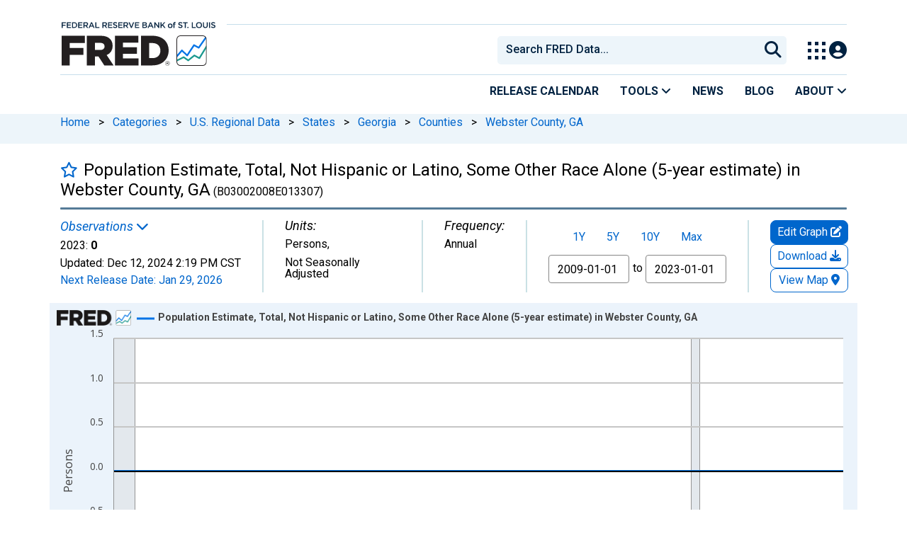

--- FILE ---
content_type: application/javascript
request_url: https://fred.stlouisfed.org/cmSlM_/lRR/qE5/IUJrkA/t17rcLpSX2mDDw7u/XiljaAMMfAM/XANP/M2E3VBQB
body_size: 169786
content:
(function(){if(typeof Array.prototype.entries!=='function'){Object.defineProperty(Array.prototype,'entries',{value:function(){var index=0;const array=this;return {next:function(){if(index<array.length){return {value:[index,array[index++]],done:false};}else{return {done:true};}},[Symbol.iterator]:function(){return this;}};},writable:true,configurable:true});}}());(function(){UE();Zh8();P78();var dh=function LF(LG,VZ){var PZ=LF;do{switch(LG){case J8:{LG=m8;while(ON(n7,E4[fh[Jq]])){ZN()[E4[n7]]=ZF(AC(n7,QP))?function(){x0=[];LF.call(this,Ed,[E4]);return '';}:function(){var xP=E4[n7];var fP=ZN()[xP];return function(IC,Av,g7,Qh,Lq){if(Aj(arguments.length,Jq)){return fP;}var t9=sC(dl,[Pz,Av,g7,QP,Lq]);ZN()[xP]=function(){return t9;};return t9;};}();++n7;}}break;case B3:{w7.pop();LG=m8;}break;case Sp:{for(var J9=Jq;ON(J9,Rn[YG(typeof hn()[GP(Jq)],R4([],[][[]]))?hn()[GP(Jq)](Ip,AZ,pN):hn()[GP(xZ)](q7,ZF(xZ),jh)]);J9=R4(J9,xZ)){(function(){w7.push(mv);var kF=Rn[J9];var F9=ON(J9,Uj);var UG=F9?EZ()[p7(Jq)](AZ,lh,X5):Rh()[B0(Jq)](El,CC,cv);var Wj=F9?N8[EZ()[p7(g4)].apply(null,[ZF(ZF(xZ)),dX,Df])]:N8[EZ()[p7(mG)](ZF(Jq),Zj,qp)];var BI=R4(UG,kF);Nw[BI]=function(){var hI=Wj(TN(kF));Nw[BI]=function(){return hI;};return hI;};w7.pop();}());}LG=B3;}break;case j5:{LG=GW;wA=AC(vX,w7[AC(w7.length,xZ)]);}break;case Dw:{LG-=FE;while(ON(jT,Ef[kU[Jq]])){DD()[Ef[jT]]=ZF(AC(jT,g4))?function(){LY=[];LF.call(this,zW,[Ef]);return '';}:function(){var Ok=Ef[jT];var ss=DD()[Ok];return function(ZX,wV,RV,XM,Nt,X6){if(Aj(arguments.length,Jq)){return ss;}var Ks=qV(L0,[ZX,wV,OV,ZF(ZF({})),Nt,t6]);DD()[Ok]=function(){return Ks;};return Ks;};}();++jT;}}break;case UO:{LG=m8;for(var dk=Jq;ON(dk,lx.length);++dk){EZ()[lx[dk]]=ZF(AC(dk,YI))?function(){return KM.apply(this,[A,arguments]);}:function(){var Wx=lx[dk];return function(Rx,sX,lD){var xA=Cs.apply(null,[Kx,sX,lD]);EZ()[Wx]=function(){return xA;};return xA;};}();}}break;case tO:{while(PV(St,Jq)){if(YG(qc[TM[mG]],N8[TM[xZ]])&&fV(qc,ZY[TM[Jq]])){if(MA(ZY,px)){CA+=LF(k0,[s6]);}return CA;}if(Aj(qc[TM[mG]],N8[TM[xZ]])){var BT=Sc[ZY[qc[Jq]][Jq]];var cB=LF.call(null,nR,[BT,qc[xZ],Dc,R4(s6,w7[AC(w7.length,xZ)]),St]);CA+=cB;qc=qc[Jq];St-=KM(G8,[cB]);}else if(Aj(ZY[qc][TM[mG]],N8[TM[xZ]])){var BT=Sc[ZY[qc][Jq]];var cB=LF(nR,[BT,Jq,gB,R4(s6,w7[AC(w7.length,xZ)]),St]);CA+=cB;St-=KM(G8,[cB]);}else{CA+=LF(k0,[s6]);s6+=ZY[qc];--St;};++qc;}LG-=gp;}break;case Xl:{LG-=U1;while(PV(Rt,Jq)){if(YG(Ff[wU[mG]],N8[wU[xZ]])&&fV(Ff,IB[wU[Jq]])){if(MA(IB,VY)){RU+=LF(k0,[Ak]);}return RU;}if(Aj(Ff[wU[mG]],N8[wU[xZ]])){var hs=NB[IB[Ff[Jq]][Jq]];var J6=LF.apply(null,[dl,[Rt,Ff[xZ],R4(Ak,w7[AC(w7.length,xZ)]),hs]]);RU+=J6;Ff=Ff[Jq];Rt-=KM(zQ,[J6]);}else if(Aj(IB[Ff][wU[mG]],N8[wU[xZ]])){var hs=NB[IB[Ff][Jq]];var J6=LF.apply(null,[dl,[Rt,Jq,R4(Ak,w7[AC(w7.length,xZ)]),hs]]);RU+=J6;Rt-=KM(zQ,[J6]);}else{RU+=LF(k0,[Ak]);Ak+=IB[Ff];--Rt;};++Ff;}}break;case Ql:{LG=m8;return pk;}break;case GW:{LG-=S3;while(PV(zs,Jq)){if(YG(XI[qx[mG]],N8[qx[xZ]])&&fV(XI,YT[qx[Jq]])){if(MA(YT,BX)){pk+=LF(k0,[wA]);}return pk;}if(Aj(XI[qx[mG]],N8[qx[xZ]])){var ht=Xf[YT[XI[Jq]][Jq]];var xc=LF.apply(null,[UQ,[zs,XI[xZ],ht,ZF(ZF({})),R4(wA,w7[AC(w7.length,xZ)])]]);pk+=xc;XI=XI[Jq];zs-=KM(LW,[xc]);}else if(Aj(YT[XI][qx[mG]],N8[qx[xZ]])){var ht=Xf[YT[XI][Jq]];var xc=LF.call(null,UQ,[zs,Jq,ht,OI,R4(wA,w7[AC(w7.length,xZ)])]);pk+=xc;zs-=KM(LW,[xc]);}else{pk+=LF(k0,[wA]);wA+=YT[XI];--zs;};++XI;}}break;case B1:{return RU;}break;case Y:{LG=m8;for(var wI=Jq;ON(wI,sr[hn()[GP(Jq)](bl,JV,pN)]);wI=R4(wI,xZ)){var XT=sr[EZ()[p7(FB)].apply(null,[ZF(xZ),tk,CH])](wI);var fI=QY[XT];ZT+=fI;}var UN;return w7.pop(),UN=ZT,UN;}break;case UQ:{var zs=VZ[Rp];var XI=VZ[Bw];var YT=VZ[b8];var Pc=VZ[md];var vX=VZ[mH];if(Aj(typeof YT,qx[g4])){YT=BX;}LG+=bR;var pk=R4([],[]);}break;case U5:{LG+=dE;var lx=VZ[Rp];OU(lx[Jq]);}break;case vR:{LG=m8;return [[KY,NI(FB),mX,NI(bf),mX],[],[NI(AI),NI(NU),g4,mX],[NI(mG),YI,NI(fr)],[lU,NI(bf),mG]];}break;case qw:{LG-=QH;for(var pI=Jq;ON(pI,mU.length);++pI){hn()[mU[pI]]=ZF(AC(pI,xZ))?function(){return KM.apply(this,[sK,arguments]);}:function(){var vA=mU[pI];return function(wx,EA,jU){var GX=ZI(wx,AB,jU);hn()[vA]=function(){return GX;};return GX;};}();}}break;case Rp:{var Rn=VZ[Rp];var Uj=VZ[Bw];LG+=Sp;var TN=LF(mS,[]);w7.push(cA);}break;case Ed:{LG+=X0;var E4=VZ[Rp];var n7=Jq;}break;case MK:{return CA;}break;case HR:{var St=VZ[mH];if(Aj(typeof ZY,TM[g4])){ZY=px;}var CA=R4([],[]);LG=tO;s6=AC(Qf,w7[AC(w7.length,xZ)]);}break;case k0:{var Gf=VZ[Rp];LG=m8;if(XD(Gf,wS)){return N8[qU[mG]][qU[xZ]](Gf);}else{Gf-=DW;return N8[qU[mG]][qU[xZ]][qU[Jq]](null,[R4(pT(Gf,lh),Z0),R4(Lt(Gf,bH),VH)]);}}break;case n8:{LG+=JW;kN=[FB,NI(mX),xZ,lh,NI(fr),NI(xZ),NI(MD),q7,FB,NI(KY),mG,YI,YI,NI(fr),bf,NI(mV),YX,NI(NU),xZ,NI(L6),tU,xD,g4,Jq,g4,NI(mV),g4,lh,NI(NU),mX,NI(fr),KY,NI(MD),xD,NI(mG),KY,NI(NU),bf,NI(lh),Jq,YI,[Jq],NI(mr),xD,bf,NI(QP),NU,FB,NI(MD),mr,NI(vc),xZ,fr,NI(fr),mG,NI(xD),mr,NI(vc),NI(Ur),kX,NI(Ac),fr,NI(AI),NI(xZ),Ac,NI(mX),NI(Ac),g4,QP,NI(xD),xZ,NI(mr),mr,NI(vc),[g4],mX,NI(fr),NI(mG),xZ,NI(mr),bf,mG,NI(TU),[Ac],AI,[g4],MD,NI(vc),NI(kX),[Ac],mG,NI(mG),NU,NI(FB),ZM,NI(FB),NI(NU),mr,NI(vc),NI(CD),lh,NI(mG),NI(ZM),xD,NI(mG),Ac,NI(QP),NU,mG,NU,NI(JV),cX,fr,NI(xZ),NI(FB),NI(sT),PM,[mG],NI(CD),ZM,mX,Ac,NI(mX),NI(xD),mG,NI(vc),ZM,Jq,Ac,NI(AI),g4,NI(KY),lh,NI(AB),NU,NU,NI(LB),Jf,NI(mG),NI(mG),vc,NI(TU),QP,Ac,NI(AI),lh,xD,NI(xZ),NI(tU),JY,bf,NI(NU),mX,NI(bf),NI(AZ),PM,NU,NI(xZ),vc,NI(KY),FB,xD,mG,xZ,xZ,AI,YI,NI(lh),xZ,mr,NI(mr),NI(xZ),NI(TU),NI(mG),kX,NI(bf),mX,NI(lh),vc,NI(FB),ZM,NU,NI(xZ),NI(FB),Jq,bV,NU,NI(vc),mX,NI(bf),mr,NI(YI),g4,NI(mG),mG,Jq,mG,KY,Jq,NI(lh),NI(fr),fr,g4,NI(g4),NU,YI,NI(ms),Vt,bf,NI(bf),FB,xD,NI(xZ),AU,NI(NU),NI(AZ),bc,NI(jX),Ac,NI(Ac),Ur,NI(sT),NI(lh),bc,NI(L6),NI(g4),mV,NI(CD),NI(Ur),NI(QP),ls,NI(mr),vc,fr,NI(PM),cv,NU,NI(AA),Ur,lh,NI(FB),lU,NI(CC),z6,NI(AI),NI(nM),AZ,NI(mG),NI(YX),NI(KY),fY,NI(AI),NI(YI),KY,NI(gB),mX,fr,[mG],NI(ZM),NI(g4),mG,[Jq],NI(mG),vc,NI(Cf),YX,NI(xZ),xD,NI(vc),mr,NI(Ac),xZ,NI(g4),mr,NI(KY)];}break;case sp:{var sr=VZ[Rp];var QY=VZ[Bw];w7.push(bt);var ZT=hn()[GP(NU)](T,CC,qI);LG=Y;}break;case dl:{var Rt=VZ[Rp];var Ff=VZ[Bw];var Er=VZ[b8];var IB=VZ[md];if(Aj(typeof IB,wU[g4])){IB=VY;}var RU=R4([],[]);LG=Xl;Ak=AC(Er,w7[AC(w7.length,xZ)]);}break;case zW:{LG+=nW;var Ef=VZ[Rp];var jT=Jq;}break;case mS:{w7.push(Kr);var SI={'\x24':Rh()[B0(Ac)].call(null,QS,AI,ZF({})),'\x38':hn()[GP(Ac)](IS,JY,rk),'\x41':EZ()[p7(fr)].apply(null,[JY,bB,lc]),'\x46':Rh()[B0(fr)](DS,b6,cX),'\x4d':hn()[GP(fr)](B8,KY,CD),'\x55':EZ()[p7(AI)].call(null,AI,bf,tW),'\x57':Rh()[B0(AI)].call(null,I,VB,tV),'\x5a':Aj(typeof Rh()[B0(FB)],'undefined')?Rh()[B0(xD)](wX,dc,fr):Rh()[B0(FB)](qW,JV,ZF(ZF([]))),'\x71':hn()[GP(AI)](JQ,GM,QU),'\x73':hn()[GP(FB)].call(null,zM,wc,AM),'\x74':YG(typeof hn()[GP(xD)],R4([],[][[]]))?hn()[GP(lh)].call(null,g8,MD,Vt):hn()[GP(xZ)].apply(null,[KB,KV,Kt])};LG=m8;var WU;return WU=function(MT){return LF(sp,[MT,SI]);},w7.pop(),WU;}break;case nR:{var ZY=VZ[Rp];var qc=VZ[Bw];LG=HR;var JD=VZ[b8];var Qf=VZ[md];}break;case zd:{LG=qw;var mU=VZ[Rp];Nc(mU[Jq]);}break;}}while(LG!=m8);};var Y6=function(Zx){try{if(Zx!=null&&!N8["isNaN"](Zx)){var NM=N8["parseFloat"](Zx);if(!N8["isNaN"](NM)){return NM["toFixed"](2);}}}catch(Ox){}return -1;};var MA=function(RM,LT){return RM==LT;};var wY=function(DU){var DI=0;for(var vM=0;vM<DU["length"];vM++){DI=DI+DU["charCodeAt"](vM);}return DI;};var TV=function(){return dh.apply(this,[zd,arguments]);};var DX=function(mt){return N8["unescape"](N8["encodeURIComponent"](mt));};var HB=function(C6){if(C6==null)return -1;try{var jB=0;for(var kk=0;kk<C6["length"];kk++){var Sx=C6["charCodeAt"](kk);if(Sx<128){jB=jB+Sx;}}return jB;}catch(qY){return -2;}};var lr=function(pB,vx){return pB in vx;};var KI=function cY(vs,Pt){var gA=cY;var KU=Xr(new Number(r3),Cr);var rY=KU;KU.set(vs);do{switch(rY+vs){case G8:{var WM=Pt[Rp];w7.push(Jc);var Zc=KM(Bw,[Aj(typeof Rh()[B0(GV)],'undefined')?Rh()[B0(xD)].call(null,qs,FU,LV):Rh()[B0(Xc)](rf,WV,lh),WM[Jq]]);vs+=Jp;lr(xZ,WM)&&(Zc[YG(typeof Rh()[B0(zV)],R4([],[][[]]))?Rh()[B0(MM)](O7,RT,ZF(xZ)):Rh()[B0(xD)](Zs,cv,AZ)]=WM[xZ]),lr(mG,WM)&&(Zc[Aj(typeof bU()[Uc(mG)],'undefined')?bU()[Uc(vc)](jX,tY,MD,hx,SX):bU()[Uc(FB)].apply(null,[FB,N6,ZF({}),DA,lh])]=WM[mG],Zc[DD()[gx(Ur)].apply(null,[sV,AI,MM,fY,HA,gB])]=WM[rr[lU]]),this[Rh()[B0(AU)](Cn,sM,z6)][Rh()[B0(lh)](cL,mX,KT)](Zc);w7.pop();}break;case Yw:{vs+=KW;var zI;return w7.pop(),zI=Kf[W6],zI;}break;case v3:{var DT=Pt[Rp];w7.push(Yc);var Gx=DT[EZ()[p7(Cf)](AI,xZ,WC)]||{};vs+=F;Gx[hn()[GP(PM)].call(null,J2,vc,LU)]=jA()[lB(FB)].apply(null,[xD,CB,ks,Jk]),delete Gx[hn()[GP(50)](1453,85,125)],DT[Aj(typeof EZ()[p7(EM)],R4([],[][[]]))?EZ()[p7(YI)].apply(null,[xY,gf,Is]):EZ()[p7(Cf)].call(null,ZF(ZF({})),xZ,WC)]=Gx;w7.pop();}break;case S8:{if(YG(nx,undefined)&&YG(nx,null)&&PV(nx[hn()[GP(Jq)](qA,MD,pN)],Jq)){try{var cM=w7.length;var OD=ZF([]);var ff=N8[Aj(typeof hn()[GP(JI)],R4('',[][[]]))?hn()[GP(xZ)](WD,sT,Sf):hn()[GP(Z6)](Gk,ZF(ZF(Jq)),Ys)](nx)[WY()[XY(Ac)].call(null,YI,AZ,xY,TU,dV)](hn()[GP(gD)](Px,YI,FB));if(PV(ff[hn()[GP(Jq)].apply(null,[qA,ZM,pN])],YI)){RA=N8[EZ()[p7(NU)].call(null,bf,tV,QI)](ff[Nw[hn()[GP(qI)](vB,mG,vT)]()],lh);}}catch(bT){w7.splice(AC(cM,xZ),Infinity,zx);}}vs+=C0;}break;case w0:{vs+=ZS;var tr=qX[hn()[GP(CD)](lt,ZF([]),R6)](hn()[GP(tV)].apply(null,[TA,ZF(xZ),gB]));var GU;return w7.pop(),GU=tr,GU;}break;case P5:{vs-=Aw;var r6=YG(typeof N8[hn()[GP(Ur)](X5,cX,AA)][hn()[GP(YN)](nL,OI,Jq)],Aj(typeof EZ()[p7(mf)],'undefined')?EZ()[p7(YI)](Jk,gX,jt):EZ()[p7(bf)].apply(null,[ZF(ZF(Jq)),QU,E7]))||YG(typeof N8[YG(typeof EZ()[p7(jx)],'undefined')?EZ()[p7(mX)].apply(null,[dB,rT,wh]):EZ()[p7(YI)].apply(null,[L6,tU,Ec])][hn()[GP(YN)](nL,vc,Jq)],EZ()[p7(bf)](CX,QU,E7))?YG(typeof hn()[GP(Bs)],R4([],[][[]]))?hn()[GP(lh)](mB,VI,Vt):hn()[GP(xZ)](LD,ZF(ZF(xZ)),EI):Aj(typeof Rh()[B0(O6)],R4('',[][[]]))?Rh()[B0(xD)](FA,ZV,ZF(ZF([]))):Rh()[B0(fr)].apply(null,[GD,b6,Kx]);var mM=rI(N8[hn()[GP(Ur)](X5,dA,AA)][YG(typeof EZ()[p7(K6)],R4('',[][[]]))?EZ()[p7(mX)].call(null,ZF(ZF([])),rT,wh):EZ()[p7(YI)](QP,tT,pf)][Rh()[B0(Et)](bY,Xc,GV)][Rh()[B0(gf)].apply(null,[It,Hx,VM])](YG(typeof ZN()[pD(vc)],R4([],[][[]]))?ZN()[pD(L6)].call(null,OV,cr,xD,ZF(ZF([])),nI):ZN()[pD(QP)].call(null,mG,Tf,KY,ZF({}),IY)),null)?hn()[GP(lh)](mB,EB,Vt):Rh()[B0(fr)](GD,b6,YI);var Qs=rI(N8[hn()[GP(Ur)](X5,cX,AA)][EZ()[p7(mX)](ZF(ZF(xZ)),rT,wh)][Rh()[B0(Et)].apply(null,[bY,Xc,NU])][Rh()[B0(gf)].apply(null,[It,Hx,kX])](EZ()[p7(Wc)](AI,Zs,gF)),null)?hn()[GP(lh)](mB,zV,Vt):Aj(typeof Rh()[B0(Pk)],R4('',[][[]]))?Rh()[B0(xD)](jY,vI,VM):Rh()[B0(fr)].apply(null,[GD,b6,pX]);var qX=[MB,Uf,nf,gY,r6,mM,Qs];}break;case mW:{var Kf=Pt[Rp];vs-=F3;var W6=Pt[Bw];var Yr=Pt[b8];w7.push(xr);N8[hn()[GP(kX)](dj,ZF([]),wM)][hn()[GP(bf)].apply(null,[zE,EM,tk])](Kf,W6,KM(Bw,[Rh()[B0(vc)].call(null,LL,Kx,dB),Yr,EZ()[p7(kX)](ZF(ZF(xZ)),Jq,S9),ZF(Jq),hn()[GP(LB)].apply(null,[ZD,AU,gD]),ZF(Jq),hn()[GP(cX)].call(null,H4,QP,YX),ZF(Jq)]));}break;case n5:{var RX=Pt[Rp];w7.push(cA);var Fk=KM(Bw,[Aj(typeof Rh()[B0(ED)],R4([],[][[]]))?Rh()[B0(xD)](cc,OX,MD):Rh()[B0(Xc)].apply(null,[xM,WV,L6]),RX[Jq]]);lr(xZ,RX)&&(Fk[Rh()[B0(MM)](Vn,RT,fr)]=RX[xZ]),lr(rr[Ur],RX)&&(Fk[bU()[Uc(FB)].call(null,Z6,N6,ls,Zr,lh)]=RX[mG],Fk[DD()[gx(Ur)](sV,AI,gB,Rc,HM,bc)]=RX[g4]),this[Rh()[B0(AU)](H7,sM,Dc)][Aj(typeof Rh()[B0(Dt)],R4([],[][[]]))?Rh()[B0(xD)](hY,nk,sT):Rh()[B0(lh)].call(null,U2,mX,VM)](Fk);vs+=G;w7.pop();}break;case wW:{var CU=Pt[Rp];w7.push(S6);var gI=CU[EZ()[p7(Cf)](zV,xZ,rF)]||{};vs+=bK;gI[YG(typeof hn()[GP(GM)],'undefined')?hn()[GP(PM)].apply(null,[gq,ZF({}),LU]):hn()[GP(xZ)].apply(null,[JA,Jk,Et])]=YG(typeof jA()[lB(g4)],R4(hn()[GP(NU)].apply(null,[zB,ZF(xZ),qI]),[][[]]))?jA()[lB(FB)](xD,CB,FY,dB):jA()[lB(xZ)](CM,hB,qB,LB),delete gI[hn()[GP(50)].apply(null,[990,61,125])],CU[Aj(typeof EZ()[p7(OV)],R4([],[][[]]))?EZ()[p7(YI)].call(null,MD,Ps,vD):EZ()[p7(Cf)].apply(null,[g4,xZ,rF])]=gI;w7.pop();}break;case Mw:{w7.push(hk);vs-=N5;var MB=N8[hn()[GP(Ur)](X5,nM,AA)][Rh()[B0(Jr)].call(null,CP,bB,JV)]||N8[EZ()[p7(mX)](ZF(ZF({})),rT,wh)][Aj(typeof Rh()[B0(tk)],R4('',[][[]]))?Rh()[B0(xD)](Bk,bs,CD):Rh()[B0(Jr)].call(null,CP,bB,Lf)]?hn()[GP(lh)].call(null,mB,JV,Vt):Rh()[B0(fr)].apply(null,[GD,b6,kX]);var Uf=rI(N8[hn()[GP(Ur)](X5,cX,AA)][EZ()[p7(mX)](EB,rT,wh)][Rh()[B0(Et)](bY,Xc,JY)][YG(typeof Rh()[B0(cX)],R4([],[][[]]))?Rh()[B0(gf)].apply(null,[It,Hx,QP]):Rh()[B0(xD)](ps,Of,ZF({}))](Vr()[nV(cX)].call(null,B6,FB,YI,PY,ZF(ZF(xZ)))),null)?hn()[GP(lh)](mB,VI,Vt):Rh()[B0(fr)](GD,b6,ZF([]));var nf=rI(typeof N8[Rh()[B0(qI)].call(null,Zf,Ms,MD)][Vr()[nV(cX)].apply(null,[B6,FB,cv,PY,z6])],EZ()[p7(bf)].call(null,tV,QU,E7))&&N8[Rh()[B0(qI)](Zf,Ms,tU)][YG(typeof Vr()[nV(Ac)],'undefined')?Vr()[nV(cX)](B6,FB,Ur,PY,Jk):Vr()[nV(xD)].apply(null,[DB,At,Jf,HI,kX])]?hn()[GP(lh)](mB,KY,Vt):Rh()[B0(fr)](GD,b6,tU);var gY=rI(typeof N8[hn()[GP(Ur)].call(null,X5,ZF([]),AA)][Aj(typeof Vr()[nV(KY)],R4(hn()[GP(NU)](P6,YX,qI),[][[]]))?Vr()[nV(xD)](YX,PD,GV,sf,GV):Vr()[nV(cX)].call(null,B6,FB,KV,PY,ZM)],EZ()[p7(bf)](CD,QU,E7))?hn()[GP(lh)](mB,LB,Vt):Rh()[B0(fr)](GD,b6,g4);}break;case D8:{var WI;vs+=JR;return w7.pop(),WI=RA,WI;}break;case ER:{vs+=RS;w7.push(Ic);var rc;return rc=[N8[Rh()[B0(qI)].call(null,tI,Ms,LB)][EZ()[p7(dU)](FB,PM,KD)]?N8[YG(typeof Rh()[B0(KT)],R4('',[][[]]))?Rh()[B0(qI)](tI,Ms,LV):Rh()[B0(xD)](H6,dx,dB)][EZ()[p7(dU)].call(null,q6,PM,KD)]:hn()[GP(OB)].call(null,zB,ZF([]),RT),N8[Rh()[B0(qI)](tI,Ms,nM)][hn()[GP(FT)].apply(null,[WX,JY,qt])]?N8[Rh()[B0(qI)].call(null,tI,Ms,mr)][hn()[GP(FT)](WX,YX,qt)]:hn()[GP(OB)](zB,wc,RT),N8[Rh()[B0(qI)].call(null,tI,Ms,z6)][Rh()[B0(tT)](Ns,tX,PM)]?N8[Rh()[B0(qI)](tI,Ms,ZF([]))][Rh()[B0(tT)].apply(null,[Ns,tX,TU])]:YG(typeof hn()[GP(JI)],'undefined')?hn()[GP(OB)].call(null,zB,ZF(ZF(xZ)),RT):hn()[GP(xZ)](n6,FB,Ps),rI(typeof N8[Rh()[B0(qI)](tI,Ms,Z6)][Rh()[B0(BU)].call(null,qW,DV,mV)],EZ()[p7(bf)](Tk,QU,BL))?N8[Aj(typeof Rh()[B0(LX)],'undefined')?Rh()[B0(xD)](jc,G6,ls):Rh()[B0(qI)](tI,Ms,t6)][Rh()[B0(BU)].apply(null,[qW,DV,GT])][hn()[GP(Jq)](zA,wc,pN)]:NI(xZ)],w7.pop(),rc;}break;case Pp:{vs-=C0;var nx=Pt[Rp];w7.push(zx);var RA;}break;case Ow:{vs+=OO;return String(...Pt);}break;case DR:{vs+=x3;return parseInt(...Pt);}break;}}while(rY+vs!=zl);};var YU=function(){qx=["\x6c\x65\x6e\x67\x74\x68","\x41\x72\x72\x61\x79","\x63\x6f\x6e\x73\x74\x72\x75\x63\x74\x6f\x72","\x6e\x75\x6d\x62\x65\x72"];};var tf=function(rD){return ~rD;};var rs=function(){JX=["\x6c\x65\x6e\x67\x74\x68","\x41\x72\x72\x61\x79","\x63\x6f\x6e\x73\x74\x72\x75\x63\x74\x6f\x72","\x6e\x75\x6d\x62\x65\x72"];};var wB=function(U6){return void U6;};var Mc=function(){return dh.apply(this,[UQ,arguments]);};var gT=function(){TM=["\x6c\x65\x6e\x67\x74\x68","\x41\x72\x72\x61\x79","\x63\x6f\x6e\x73\x74\x72\x75\x63\x74\x6f\x72","\x6e\x75\x6d\x62\x65\x72"];};var dD=function(kM){var nX=kM%4;if(nX===2)nX=3;var kI=42+nX;var p6;if(kI===42){p6=function tt(Gr,Dr){return Gr*Dr;};}else if(kI===43){p6=function nc(Sk,Gc){return Sk+Gc;};}else{p6=function tB(j6,Gt){return j6-Gt;};}return p6;};var Aj=function(NA,bX){return NA===bX;};var Vf=function(){return sC.apply(this,[Kd,arguments]);};var Jx=function(){return dh.apply(this,[zW,arguments]);};var NI=function(VX){return -VX;};var jD=function(){if(N8["Date"]["now"]&&typeof N8["Date"]["now"]()==='number'){return N8["Math"]["round"](N8["Date"]["now"]()/1000);}else{return N8["Math"]["round"](+new (N8["Date"])()/1000);}};var JB=function(){return qV.apply(this,[YR,arguments]);};var Yt=function(){return dh.apply(this,[Ed,arguments]);};var nY=function(xs){if(N8["document"]["cookie"]){try{var MX=""["concat"](xs,"=");var ZA=N8["document"]["cookie"]["split"]('; ');for(var VD=0;VD<ZA["length"];VD++){var zX=ZA[VD];if(zX["indexOf"](MX)===0){var IX=zX["substring"](MX["length"],zX["length"]);if(IX["indexOf"]('~')!==-1||N8["decodeURIComponent"](IX)["indexOf"]('~')!==-1){return IX;}}}}catch(VU){return false;}}return false;};var PV=function(nT,Gs){return nT>Gs;};var lf=function zD(qD,cU){'use strict';var rU=zD;switch(qD){case J5:{var Us={};var zT={};w7.push(fr);try{var EX=w7.length;var kD=ZF([]);var Hc=new (N8[Rh()[B0(xB)](DB,lh,YI)])(Jq,Nw[Aj(typeof jA()[lB(xZ)],'undefined')?jA()[lB(xZ)](UD,Cf,Ct,PM):jA()[lB(AI)](g4,T6,A6,fA)]())[YG(typeof Vr()[nV(bf)],R4([],[][[]]))?Vr()[nV(cv)].call(null,FX,lh,AD,ET,kr):Vr()[nV(xD)](Af,tN,fA,LI,tU)](Rh()[B0(kB)](kt,QP,cX));var Cc=Hc[EZ()[p7(Ec)](ZF(ZF({})),Qr,sV)](YG(typeof WY()[XY(xD)],R4([],[][[]]))?WY()[XY(sT)](LB,Hx,vc,LB,BU):WY()[XY(kX)].call(null,tD,QU,lU,Jf,cf));var KX=Hc[ZN()[pD(mX)].apply(null,[DV,gD,Ur,ZF(ZF(Jq)),ET])](Cc[hn()[GP(OM)].apply(null,[DM,BU,bc])]);var xN=Hc[ZN()[pD(mX)](PM,gD,Ur,cv,ET)](Cc[YG(typeof EZ()[p7(KT)],R4('',[][[]]))?EZ()[p7(gV)](cX,YN,lI):EZ()[p7(YI)].call(null,QP,mB,rM)]);Us=KM(Bw,[EZ()[p7(nB)].call(null,g4,IV,Mk),KX,YG(typeof EZ()[p7(sI)],'undefined')?EZ()[p7(FT)](mr,xD,nt):EZ()[p7(YI)](tV,lI,Gk),xN]);var MI=new (N8[Rh()[B0(xB)](DB,lh,ZF([]))])(Jq,Jq)[Aj(typeof Vr()[nV(sT)],'undefined')?Vr()[nV(xD)].call(null,M6,P6,tV,kf,ZF([])):Vr()[nV(cv)].apply(null,[FX,lh,Cf,ET,xY])](Aj(typeof EZ()[p7(DV)],R4('',[][[]]))?EZ()[p7(YI)](cX,XB,B6):EZ()[p7(CM)].call(null,ZF(ZF(Jq)),hA,QX));var XU=MI[Aj(typeof EZ()[p7(UA)],R4([],[][[]]))?EZ()[p7(YI)](Z6,TB,nA):EZ()[p7(Ec)](ZF(ZF(Jq)),Qr,sV)](WY()[XY(sT)].apply(null,[LB,Hx,kX,Lf,BU]));var jI=MI[YG(typeof ZN()[pD(xZ)],'undefined')?ZN()[pD(mX)](q7,gD,Ur,KA,ET):ZN()[pD(QP)].call(null,Jk,If,tk,VM,Pf)](XU[hn()[GP(OM)].call(null,DM,bf,bc)]);var QA=MI[ZN()[pD(mX)].apply(null,[pX,gD,Ur,lh,ET])](XU[YG(typeof EZ()[p7(N6)],'undefined')?EZ()[p7(gV)](LB,YN,lI):EZ()[p7(YI)].call(null,ZF(ZF(Jq)),EI,xV)]);zT=KM(Bw,[Aj(typeof ZN()[pD(CD)],'undefined')?ZN()[pD(QP)].call(null,KY,cr,HA,VM,HD):ZN()[pD(mr)].call(null,Jf,R6,fr,JY,gV),jI,hn()[GP(pU)](Kc,AA,Js),QA]);}finally{w7.splice(AC(EX,xZ),Infinity,fr);var LM;return LM=KM(Bw,[Rh()[B0(zU)](VV,pN,sT),Us[EZ()[p7(nB)](ZF(ZF(xZ)),IV,Mk)]||null,Rh()[B0(bI)].apply(null,[vY,xX,Lf]),Us[EZ()[p7(FT)](q7,xD,nt)]||null,hn()[GP(fB)](rB,dB,vt),zT[ZN()[pD(mr)](qI,R6,fr,Z6,gV)]||null,WY()[XY(q7)](Ur,rA,BU,z6,ET),zT[hn()[GP(pU)](Kc,Vt,Js)]||null]),w7.pop(),LM;}w7.pop();}break;case nR:{var qk=cU[Rp];w7.push(ct);if(Aj([Aj(typeof EZ()[p7(mV)],R4('',[][[]]))?EZ()[p7(YI)].call(null,pX,tA,Bt):EZ()[p7(qt)](CC,Ur,BP),hn()[GP(Rs)](In,L6,gX),EZ()[p7(zk)].call(null,t6,xX,sn)][jA()[lB(MD)](fr,Ys,Ck,xY)](qk[Rh()[B0(Cx)].apply(null,[kq,Jr,wc])][Rh()[B0(fs)](N4,nD,bV)]),NI(xZ))){w7.pop();return;}N8[WY()[XY(CD)](lh,sB,dA,sT,hT)](function(){var PB=ZF([]);w7.push(UV);try{var XV=w7.length;var ZB=ZF(Bw);if(ZF(PB)&&qk[Rh()[B0(Cx)](sh,Jr,ZF(xZ))]&&(qk[YG(typeof Rh()[B0(lY)],R4([],[][[]]))?Rh()[B0(Cx)].call(null,sh,Jr,CD):Rh()[B0(xD)](WB,ps,Tk)][EZ()[p7(Yf)](kX,B6,Sv)](hn()[GP(zU)](SD,mG,xZ))||qk[Rh()[B0(Cx)](sh,Jr,Jk)][EZ()[p7(Yf)].apply(null,[CX,B6,Sv])](Rh()[B0(YD)].call(null,LL,GM,x6)))){PB=ZF(ZF(Bw));}}catch(k6){w7.splice(AC(XV,xZ),Infinity,UV);qk[YG(typeof Rh()[B0(EB)],R4('',[][[]]))?Rh()[B0(Cx)](sh,Jr,Tk):Rh()[B0(xD)](Kc,Nk,FB)][Rh()[B0(RT)](Cz,K6,Z6)](new (N8[EZ()[p7(SA)](Cf,Vt,jV)])(YG(typeof hn()[GP(Xc)],R4([],[][[]]))?hn()[GP(bI)](M2,Dc,ms):hn()[GP(xZ)].apply(null,[cs,GT,mT]),KM(Bw,[EZ()[p7(Wt)].call(null,z6,Jk,kn),ZF(ZF([])),Rh()[B0(HU)].call(null,pY,ck,AU),ZF([]),Aj(typeof EZ()[p7(AB)],R4('',[][[]]))?EZ()[p7(YI)](YI,Ft,cD):EZ()[p7(ED)].apply(null,[Pz,bI,lL]),ZF(ZF({}))])));}if(ZF(PB)&&Aj(qk[Rh()[B0(Os)].apply(null,[dn,pU,Lf])],Rh()[B0(Jt)].apply(null,[Ar,zk,AB]))){PB=ZF(ZF(Bw));}if(PB){qk[Rh()[B0(Cx)].call(null,sh,Jr,ZF(Jq))][YG(typeof Rh()[B0(LB)],R4('',[][[]]))?Rh()[B0(RT)](Cz,K6,AI):Rh()[B0(xD)](lh,Fr,AZ)](new (N8[Aj(typeof EZ()[p7(xY)],R4('',[][[]]))?EZ()[p7(YI)].call(null,xZ,GY,Tt):EZ()[p7(SA)].call(null,ls,Vt,jV)])(Rh()[B0(gc)].call(null,rV,T6,ZF(ZF(Jq))),KM(Bw,[EZ()[p7(Wt)](tV,Jk,kn),ZF(ZF({})),Aj(typeof Rh()[B0(mf)],R4('',[][[]]))?Rh()[B0(xD)](HX,Qr,JY):Rh()[B0(HU)](pY,ck,ls),ZF({}),YG(typeof EZ()[p7(tk)],R4('',[][[]]))?EZ()[p7(ED)].call(null,CD,bI,lL):EZ()[p7(YI)].call(null,q6,GD,sT),ZF(ZF({}))])));}w7.pop();},Jq);w7.pop();}break;case nS:{w7.push(Zr);N8[YG(typeof EZ()[p7(Tk)],'undefined')?EZ()[p7(mX)](gB,rT,Dn):EZ()[p7(YI)](qI,TD,hD)][DD()[gx(JY)](AM,kX,KV,Tk,Mr,ZF({}))](Rh()[B0(FT)](xt,IU,Pz),function(qk){return zD.apply(this,[nR,arguments]);});w7.pop();}break;case JS:{w7.push(SB);throw new (N8[EZ()[p7(QP)](Wr,Nk,gj)])(EZ()[p7(O6)](Kx,Uk,ZC));}break;case LW:{var lk=cU[Rp];var pt=cU[Bw];w7.push(gk);if(MA(pt,null)||PV(pt,lk[hn()[GP(Jq)](HN,xY,pN)]))pt=lk[hn()[GP(Jq)].apply(null,[HN,ZF([]),pN])];for(var CT=Jq,EU=new (N8[Aj(typeof Rh()[B0(zU)],R4([],[][[]]))?Rh()[B0(xD)](Vt,Ls,qI):Rh()[B0(NU)].apply(null,[OC,O6,ZF(ZF([]))])])(pt);ON(CT,pt);CT++)EU[CT]=lk[CT];var Es;return w7.pop(),Es=EU,Es;}break;case UQ:{var Dk=cU[Rp];var Vs=cU[Bw];w7.push(Lk);var Br=MA(null,Dk)?null:rI(Aj(typeof EZ()[p7(KY)],'undefined')?EZ()[p7(YI)](AD,NY,lc):EZ()[p7(bf)](ZF(ZF({})),QU,XP),typeof N8[jA()[lB(Jq)](xD,KY,XN,YI)])&&Dk[N8[jA()[lB(Jq)].apply(null,[xD,KY,XN,jX])][Rh()[B0(Cf)](FP,Dc,wc)]]||Dk[Aj(typeof Vr()[nV(Jq)],'undefined')?Vr()[nV(xD)](fN,HY,YX,GA,ZF({})):Vr()[nV(Ur)].call(null,Os,lh,EM,BB,g4)];if(rI(null,Br)){var xk,Bf,IN,br,AY=[],YA=ZF(Jq),cT=ZF(xZ);try{var TI=w7.length;var m6=ZF({});if(IN=(Br=Br.call(Dk))[EZ()[p7(jX)].call(null,AD,xV,kg)],Aj(Jq,Vs)){if(YG(N8[hn()[GP(kX)](r4,ZF({}),wM)](Br),Br)){m6=ZF(ZF(Bw));return;}YA=ZF(rr[sT]);}else for(;ZF(YA=(xk=IN.call(Br))[Vr()[nV(mX)](YD,Ac,YX,Ik,ZF(xZ))])&&(AY[Rh()[B0(lh)].apply(null,[W9,mX,ZF(xZ)])](xk[Rh()[B0(vc)].apply(null,[FH,Kx,AI])]),YG(AY[hn()[GP(Jq)].call(null,Gg,dM,pN)],Vs));YA=ZF(Jq));}catch(DN){cT=ZF(Jq),Bf=DN;}finally{w7.splice(AC(TI,xZ),Infinity,Lk);try{var NX=w7.length;var ZU=ZF(ZF(Rp));if(ZF(YA)&&rI(null,Br[EZ()[p7(z6)].call(null,g4,cX,sN)])&&(br=Br[Aj(typeof EZ()[p7(CD)],R4([],[][[]]))?EZ()[p7(YI)](kr,NT,MD):EZ()[p7(z6)](ZF(ZF(xZ)),cX,sN)](),YG(N8[hn()[GP(kX)](r4,OV,wM)](br),br))){ZU=ZF(ZF({}));return;}}finally{w7.splice(AC(NX,xZ),Infinity,Lk);if(ZU){w7.pop();}if(cT)throw Bf;}if(m6){w7.pop();}}var kV;return w7.pop(),kV=AY,kV;}w7.pop();}break;case Sl:{var ND=cU[Rp];w7.push(Df);if(N8[Rh()[B0(NU)](f9,O6,CX)][EZ()[p7(AT)](kr,Ac,cj)](ND)){var AN;return w7.pop(),AN=ND,AN;}w7.pop();}break;case b8:{var Kk=cU[Rp];var hM;w7.push(HX);return hM=N8[Aj(typeof hn()[GP(kA)],'undefined')?hn()[GP(xZ)](mI,dA,zt):hn()[GP(kX)].apply(null,[Cj,Vt,wM])][Aj(typeof hn()[GP(bc)],R4([],[][[]]))?hn()[GP(xZ)].call(null,xT,bc,MU):hn()[GP(cr)](Zh,Ac,sY)](Kk)[Rh()[B0(nB)].apply(null,[SN,PA,AI])](function(SU){return Kk[SU];})[rr[xZ]],w7.pop(),hM;}break;case TS:{var JU=cU[Rp];w7.push(TT);var xU=JU[Rh()[B0(nB)].apply(null,[JG,PA,CX])](function(Kk){return zD.apply(this,[b8,arguments]);});var Qx;return Qx=xU[YG(typeof hn()[GP(nM)],R4([],[][[]]))?hn()[GP(CD)].apply(null,[DA,ZF(Jq),R6]):hn()[GP(xZ)](v6,Xc,MY)](YG(typeof hn()[GP(CD)],'undefined')?hn()[GP(tV)](l6,xD,gB):hn()[GP(xZ)](ds,q7,PT)),w7.pop(),Qx;}break;case zd:{w7.push(XB);try{var fU=w7.length;var Tr=ZF(Bw);var dY=R4(R4(R4(R4(R4(R4(R4(R4(R4(R4(R4(R4(R4(R4(R4(R4(R4(R4(R4(R4(R4(R4(R4(R4(N8[YG(typeof jA()[lB(mG)],R4([],[][[]]))?jA()[lB(Ur)](fr,Ac,lT,xZ):jA()[lB(xZ)](Pf,RB,qT,Ac)](N8[Aj(typeof Rh()[B0(mX)],'undefined')?Rh()[B0(xD)].call(null,IT,mk,tV):Rh()[B0(qI)](zr,Ms,NU)][YG(typeof EZ()[p7(CV)],'undefined')?EZ()[p7(Et)](mr,BD,O9):EZ()[p7(YI)](mr,bV,Yc)]),st(N8[Aj(typeof jA()[lB(KY)],'undefined')?jA()[lB(xZ)].call(null,VN,fT,dI,Tk):jA()[lB(Ur)].apply(null,[fr,Ac,lT,xD])](N8[Aj(typeof Rh()[B0(Kx)],R4([],[][[]]))?Rh()[B0(xD)].call(null,tX,Qt,Ac):Rh()[B0(qI)].apply(null,[zr,Ms,LB])][Rh()[B0(pV)].apply(null,[Gq,CX,tV])]),xZ)),st(N8[jA()[lB(Ur)].call(null,fr,Ac,lT,gB)](N8[Rh()[B0(qI)](zr,Ms,AU)][EZ()[p7(YY)](fA,b6,sL)]),rr[Ur])),st(N8[jA()[lB(Ur)](fr,Ac,lT,kr)](N8[Rh()[B0(qI)].call(null,zr,Ms,KA)][Aj(typeof WY()[XY(kr)],R4(hn()[GP(NU)](If,Pz,qI),[][[]]))?WY()[XY(kX)](wk,Ut,GT,ZF(Jq),AU):WY()[XY(AB)].apply(null,[fr,bM,wc,KY,dr])]),rr[lU])),st(N8[jA()[lB(Ur)](fr,Ac,lT,GM)](N8[EZ()[p7(Ur)].call(null,ZF([]),cv,hj)][hn()[GP(BN)](dG,ZM,BV)]),Ac)),st(N8[jA()[lB(Ur)](fr,Ac,lT,jX)](N8[Rh()[B0(qI)].apply(null,[zr,Ms,ZF(Jq)])][Rh()[B0(CB)](Mh,Qr,ZF(ZF([])))]),YI)),st(N8[YG(typeof jA()[lB(FB)],R4(hn()[GP(NU)](If,VI,qI),[][[]]))?jA()[lB(Ur)](fr,Ac,lT,YI):jA()[lB(xZ)](AX,Zf,Zk,Lf)](N8[YG(typeof Rh()[B0(pN)],R4('',[][[]]))?Rh()[B0(qI)](zr,Ms,mX):Rh()[B0(xD)].call(null,vf,BY,ZF(ZF({})))][ZN()[pD(JY)].apply(null,[q7,Mf,bf,gB,JT])]),xD)),st(N8[Aj(typeof jA()[lB(YI)],R4(YG(typeof hn()[GP(FB)],R4([],[][[]]))?hn()[GP(NU)](If,z6,qI):hn()[GP(xZ)](nU,Wr,hU),[][[]]))?jA()[lB(xZ)](bk,YV,qI,Mf):jA()[lB(Ur)].apply(null,[fr,Ac,lT,KA])](N8[Aj(typeof Rh()[B0(FV)],R4([],[][[]]))?Rh()[B0(xD)].apply(null,[bD,ct,ZF([])]):Rh()[B0(qI)].call(null,zr,Ms,vc)][Rh()[B0(xX)].call(null,Ts,kB,fr)]),fr)),st(N8[jA()[lB(Ur)](fr,Ac,lT,kr)](N8[Aj(typeof Rh()[B0(FB)],R4([],[][[]]))?Rh()[B0(xD)].call(null,NU,jY,dA):Rh()[B0(qI)].call(null,zr,Ms,AA)][bU()[Uc(NU)](fY,Uk,EB,BM,Ur)]),AI)),st(N8[jA()[lB(Ur)](fr,Ac,lT,mX)](N8[YG(typeof Rh()[B0(Ss)],R4([],[][[]]))?Rh()[B0(qI)].call(null,zr,Ms,Wr):Rh()[B0(xD)].call(null,XX,wD,Jf)][EZ()[p7(Ss)](Jk,Hf,LA)]),FB)),st(N8[jA()[lB(Ur)].call(null,fr,Ac,lT,nM)](N8[Rh()[B0(qI)](zr,Ms,Lf)][hn()[GP(OA)](Yk,ZF(ZF(xZ)),FD)]),lh)),st(N8[jA()[lB(Ur)].apply(null,[fr,Ac,lT,mX])](N8[Rh()[B0(qI)].apply(null,[zr,Ms,t6])][ZN()[pD(AZ)].call(null,Cf,kX,QP,GV,BM)]),NU)),st(N8[YG(typeof jA()[lB(mr)],R4([],[][[]]))?jA()[lB(Ur)](fr,Ac,lT,xD):jA()[lB(xZ)](HA,IA,fB,Vt)](N8[Rh()[B0(qI)](zr,Ms,mX)][Vr()[nV(PM)].apply(null,[w6,QP,ZM,BM,cv])]),Ur)),st(N8[jA()[lB(Ur)](fr,Ac,lT,AI)](N8[Rh()[B0(qI)].call(null,zr,Ms,ls)][hn()[GP(Et)].apply(null,[hZ,ms,fs])]),mX)),st(N8[jA()[lB(Ur)](fr,Ac,lT,gB)](N8[YG(typeof Rh()[B0(lY)],R4([],[][[]]))?Rh()[B0(qI)](zr,Ms,ZF(ZF(xZ))):Rh()[B0(xD)].apply(null,[tU,hV,pX])][ZN()[pD(TU)](cv,tk,NU,Ac,fM)]),KY)),st(N8[jA()[lB(Ur)](fr,Ac,lT,EB)](N8[Rh()[B0(qI)].call(null,zr,Ms,ZM)][EZ()[p7(Ot)].apply(null,[bc,KY,B9])]),rr[QP])),st(N8[jA()[lB(Ur)](fr,Ac,lT,EM)](N8[Rh()[B0(qI)].call(null,zr,Ms,fr)][hn()[GP(Ss)].call(null,xj,LV,lh)]),kX)),st(N8[jA()[lB(Ur)](fr,Ac,lT,CX)](N8[Rh()[B0(qI)](zr,Ms,bV)][hn()[GP(Ot)].call(null,hq,ZF(xZ),AT)]),bf)),st(N8[jA()[lB(Ur)](fr,Ac,lT,Rc)](N8[Rh()[B0(qI)].call(null,zr,Ms,gB)][EZ()[p7(gr)].call(null,BU,AT,OY)]),ZM)),st(N8[jA()[lB(Ur)](fr,Ac,lT,cr)](N8[Rh()[B0(qI)].call(null,zr,Ms,CC)][EZ()[p7(dM)].call(null,Xc,TX,Az)]),mr)),st(N8[jA()[lB(Ur)].apply(null,[fr,Ac,lT,cX])](N8[YG(typeof Rh()[B0(Kx)],R4([],[][[]]))?Rh()[B0(qI)].apply(null,[zr,Ms,JY]):Rh()[B0(xD)](g6,KV,ZF(ZF({})))][EZ()[p7(As)].apply(null,[ZF(xZ),YI,PD])]),MD)),st(N8[jA()[lB(Ur)](fr,Ac,lT,AA)](N8[YG(typeof Rh()[B0(FM)],'undefined')?Rh()[B0(qI)](zr,Ms,dB):Rh()[B0(xD)](FT,Fr,Kx)][hn()[GP(gr)](sP,Rc,Wf)]),QP)),st(N8[jA()[lB(Ur)](fr,Ac,lT,lh)](N8[Rh()[B0(qI)](zr,Ms,ZF(ZF([])))][EZ()[p7(YN)].call(null,Z6,Ms,Mh)]),AD)),st(N8[jA()[lB(Ur)](fr,Ac,lT,tU)](N8[hn()[GP(JY)](qg,VI,lV)][Aj(typeof EZ()[p7(bD)],R4('',[][[]]))?EZ()[p7(YI)](BU,lc,NT):EZ()[p7(NU)].apply(null,[KV,tV,UI])]),sT)),st(N8[YG(typeof jA()[lB(JY)],R4([],[][[]]))?jA()[lB(Ur)](fr,Ac,lT,Pz):jA()[lB(xZ)](CM,VT,ds,AZ)](N8[EZ()[p7(Ur)](Vt,cv,hj)][hn()[GP(As)].apply(null,[jr,ZF(ZF([])),sI])]),cX));var xf;return w7.pop(),xf=dY,xf;}catch(YB){w7.splice(AC(fU,xZ),Infinity,XB);var mY;return w7.pop(),mY=Jq,mY;}w7.pop();}break;case rw:{w7.push(gM);var Qk=N8[hn()[GP(Ur)](VC,FB,AA)][DD()[gx(JY)](AM,kX,zV,CC,j4,JY)]?rr[sT]:rr[xZ];var Ws=N8[hn()[GP(Ur)].apply(null,[VC,ZF(ZF({})),AA])][YG(typeof hn()[GP(GT)],R4('',[][[]]))?hn()[GP(Ms)](LC,lU,Xk):hn()[GP(xZ)].apply(null,[XA,NU,Df])]?rr[sT]:Jq;var qM=N8[hn()[GP(Ur)](VC,ZF(ZF(xZ)),AA)][Aj(typeof EZ()[p7(UY)],R4([],[][[]]))?EZ()[p7(YI)](ZF(ZF({})),QB,kY):EZ()[p7(Tc)].call(null,g4,Q6,cf)]?xZ:rr[xZ];var xI=N8[hn()[GP(Ur)].apply(null,[VC,JY,AA])][bU()[Uc(YX)](tV,nk,LV,M4,Ac)]?xZ:Jq;var cV=N8[hn()[GP(Ur)](VC,xZ,AA)][EZ()[p7(HU)](kr,R6,X9)]?xZ:Jq;var ft=N8[Aj(typeof hn()[GP(GM)],R4('',[][[]]))?hn()[GP(xZ)](dT,cr,vk):hn()[GP(Ur)](VC,dB,AA)][Rh()[B0(QU)](VV,UA,xY)]?xZ:Jq;var pA=N8[hn()[GP(Ur)](VC,wc,AA)][Rh()[B0(gX)].apply(null,[sN,YY,pX])]?xZ:Jq;var QD=N8[hn()[GP(Ur)](VC,VI,AA)][YG(typeof Rh()[B0(FD)],'undefined')?Rh()[B0(fT)].apply(null,[LN,gV,t6]):Rh()[B0(xD)].apply(null,[Wk,Nf,xZ])]?xZ:Jq;var gt=N8[hn()[GP(Ur)].call(null,VC,ZF([]),AA)][hn()[GP(RD)].apply(null,[hL,L6,b6])]?xZ:Jq;var TY=N8[Aj(typeof hn()[GP(IV)],R4([],[][[]]))?hn()[GP(xZ)](YM,lU,UY):hn()[GP(sI)](tq,tV,q7)][EZ()[p7(Ac)].call(null,Ur,kT,zG)].bind?xZ:Jq;var Oc=N8[hn()[GP(Ur)](VC,Cf,AA)][hn()[GP(tX)](lF,AU,DY)]?xZ:Jq;var Lc=N8[hn()[GP(Ur)](VC,Jk,AA)][bU()[Uc(jX)](gB,BN,bf,B9,Ur)]?xZ:Jq;var Fc;var BA;try{var JM=w7.length;var mD=ZF(Bw);Fc=N8[hn()[GP(Ur)].apply(null,[VC,QP,AA])][Rh()[B0(hf)](s4,Os,ZF(ZF({})))]?xZ:Jq;}catch(zf){w7.splice(AC(JM,xZ),Infinity,gM);Fc=rr[xZ];}try{var d6=w7.length;var wT=ZF([]);BA=N8[hn()[GP(Ur)].call(null,VC,mG,AA)][hn()[GP(R6)].apply(null,[S9,nM,FM])]?xZ:Jq;}catch(Nr){w7.splice(AC(d6,xZ),Infinity,gM);BA=Jq;}var Hr;return Hr=R4(R4(R4(R4(R4(R4(R4(R4(R4(R4(R4(R4(R4(Qk,st(Ws,Nw[EZ()[p7(CX)](q6,jY,DF)]())),st(qM,rr[Ur])),st(xI,g4)),st(cV,Ac)),st(ft,YI)),st(pA,xD)),st(QD,Nw[WY()[XY(JV)].call(null,g4,UM,Dc,A6,Yq)]())),st(Fc,AI)),st(BA,Nw[hn()[GP(Bs)](Og,lh,CM)]())),st(gt,lh)),st(TY,NU)),st(Oc,Ur)),st(Lc,mX)),w7.pop(),Hr;}break;case v3:{var lA=cU[Rp];w7.push(hX);var GB=YG(typeof hn()[GP(ls)],R4([],[][[]]))?hn()[GP(NU)](bA,Cf,qI):hn()[GP(xZ)](E6,zV,QV);var Rf=hn()[GP(Pr)].call(null,c6,dB,CB);var EY=Jq;var sD=lA[EZ()[p7(hA)](ZF(ZF(xZ)),OB,WT)]();while(ON(EY,sD[hn()[GP(Jq)].call(null,gj,Vt,pN)])){if(fV(Rf[jA()[lB(MD)].apply(null,[fr,Ys,Bc,A6])](sD[EZ()[p7(FB)](CD,tk,VA)](EY)),Jq)||fV(Rf[jA()[lB(MD)].call(null,fr,Ys,Bc,dM)](sD[EZ()[p7(FB)].apply(null,[tU,tk,VA])](R4(EY,xZ))),Jq)){GB+=xZ;}else{GB+=Jq;}EY=R4(EY,mG);}var ID;return w7.pop(),ID=GB,ID;}break;case Rp:{w7.push(pM);var jM;var hr;var GI;for(jM=Jq;ON(jM,cU[Aj(typeof hn()[GP(Jr)],'undefined')?hn()[GP(xZ)].apply(null,[UU,Wr,gk]):hn()[GP(Jq)].apply(null,[Tz,cr,pN])]);jM+=xZ){GI=cU[jM];}hr=GI[jA()[lB(bV)].apply(null,[YI,Jq,M4,MM])]();if(N8[hn()[GP(Ur)](AG,Wr,AA)].bmak[hn()[GP(tT)].apply(null,[C7,cr,mV])][hr]){N8[YG(typeof hn()[GP(Ss)],R4([],[][[]]))?hn()[GP(Ur)].apply(null,[AG,mr,AA]):hn()[GP(xZ)](wf,KY,lX)].bmak[hn()[GP(tT)](C7,jX,mV)][hr].apply(N8[hn()[GP(Ur)].call(null,AG,Tk,AA)].bmak[hn()[GP(tT)].apply(null,[C7,xY,mV])],GI);}w7.pop();}break;}};var AC=function(RY,UT){return RY-UT;};var KM=function zc(HV,RI){var II=zc;do{switch(HV){case kE:{SM=qr();HV=JS;dh.call(this,U5,[Sr()]);df=Zt();qV.call(this,YR,[Sr()]);px=fk(L0,[]);Sc=fk(w3,[]);qV(Y0,[jf()]);}break;case rp:{Hs=sC(G8,[]);HV-=Ud;dh(Ed,[jf()]);VY=sC(Q5,[]);sC(fp,[]);}break;case cR:{HV-=Bw;Lr=function(zY){return UB.apply(this,[T1,arguments]);}([function(vU,Fs){return UB.apply(this,[W1,arguments]);},function(wt,IM,vr){'use strict';return Xt.apply(this,[Ed,arguments]);}]);}break;case JS:{LY=sC(Y0,[]);sC(mH,[]);dh(zW,[jf()]);BX=sC(YR,[]);HV+=b3;sC(T1,[]);sC(Kd,[jf()]);x0=sC(Rp,[]);}break;case zW:{var gU;return w7.pop(),gU=Or,gU;}break;case jw:{HV+=N;w7.pop();}break;case B:{qV(JS,[jf()]);dh(n8,[]);UX=dh(vR,[]);qV(UO,[jf()]);HV=Zp;}break;case IW:{PU=function(fD,I6,Ht){return fk.apply(this,[n8,arguments]);};sC(n8,[]);PX();gT();CY();YU();WA();HV+=pE;wU=vV();}break;case Zp:{HV+=G8;(function(Rn,Uj){return dh.apply(this,[Rp,arguments]);}(['WqU$s','ZsZZWFUMFFFFFF','8AZAWWs','AF','F','t','q','tF','tq','AW','A','tFF','sFFF','tFFFF','tFA8','AFFF','8','U','$','tFFF'],MD));rr=qV(TR,[['8F$qMFFFFFF','F','tAU','WqqsqMFFFFFF','8A$8$WUA$qMFFFFFF','8AZAWWs','ZsZZWFUMFFFFFF','sA','WqU$s','Z','ZZZZZZZ','8ZFs8$q','A','tFA8','AF8Z','sWFF','8F$W','Zt$A','tWsZ8','sAUWZ','$','tq','tU','t','tFF','tFFFFFFF','qt','U','t8','AZ','s','tF','Aq','ss','tAs','tFFF','8A$8$WUA$W','tFFt','8$$$','A$$$','qFF','tFFFF','8','W','t$','A$F','q','AFtW','$$$$$$','ts','tMWU','tM8s','sFFF','AAAA','tMUs','AMtt','sWFFFFF','$ZA'],ZF([])]);f1=function BMPKjJyINh(){dj();rZ();qQ();var Fl;function VP(){M8=["l\bQY+]W\x40\x00Q!V\x00UJU7\rI\x40Y^oU\vCV&JB\vD&U","","","","\f\rJN\x07ND4U","\x07","\x00","S","\tX.zQ","(,*7$t{(72Lj 7",""];}function IH(){return kj.apply(this,[W9,arguments]);}function lQ(){this["Ot"]=this["Ot"]<<15|this["Ot"]>>>17;this.xl=IZ;}function TD(){return this;}var gP;var QV;function I9(O1,Qt){var E={O1:O1,ZZ:Qt,pt:0,wQ:0,xl:Rd};while(!E.xl());return E["ZZ"]>>>0;}function jd(){return jh.apply(this,[gY,arguments]);}function vh(a){return a.length;}function pl(Lt,X9){return Lt<X9;}function Rl(){return Zh.apply(this,[bE,arguments]);}function nE(){this["ZZ"]=(this["ZZ"]&0xffff)*0xc2b2ae35+(((this["ZZ"]>>>16)*0xc2b2ae35&0xffff)<<16)&0xffffffff;this.xl=V8;}function zV(){var BQ={};zV=function(){return BQ;};return BQ;}function Nj(qV,wE){return qV>>>wE;}function jE(){var ZE=['nt','G1','bP','KE','A8','r1','JV','NY','mC'];jE=function(){return ZE;};return ZE;}function BZ(Gj){return -Gj;}function Ud(){this["pt"]++;this.xl=DE;}function zD(){return X8.apply(this,[hH,arguments]);}var dH;function MY(){this["ZZ"]^=this["ZZ"]>>>16;this.xl=rD;}var OC;var WQ;var ZQ;function th(a,b,c){return a.indexOf(b,c);}function f8(){return Xl.apply(this,[pd,arguments]);}function g8(GZ,sE){return GZ>=sE;}function Y8(p,R){return p*R;}function dj(){qd=[]['\x65\x6e\x74\x72\x69\x65\x73']();fH=6;xH()[Gt(fH)]=BMPKjJyINh;if(typeof window!==''+[][[]]){ZQ=window;}else if(typeof global!=='undefined'){ZQ=global;}else{ZQ=this;}}function DQ(UY,Yd){return UY&Yd;}function fC(){return kj.apply(this,[tH,arguments]);}var M8;function G9(){return jh.apply(this,[xQ,arguments]);}function r(){return X8.apply(this,[dd,arguments]);}function wV(){var tE;tE=At()-SZ();return wV=function(){return tE;},tE;}var rY;function n1(KV){return !KV;}var mD;function Rd(){this["Ot"]=VC(this["O1"],this["wQ"]);this.xl=gZ;}function b8(){return GC.apply(this,[Ut,arguments]);}var CQ;function c9(EQ,FC){return EQ===FC;}function E8(EP){return jE()[EP];}function v(){this["ZZ"]^=this["Ot"];this.xl=Q1;}function CY(cV,hl){return cV^hl;}function AY(JP,Q){return JP in Q;}function j1(){return bj(`${xH()[Gt(fH)]}`,0,BE());}function W1(cH,q1){return cH!=q1;}function kP(wj,wt){return wj>>wt;}var IC,SV,n,S1,QZ,TE,fH,Il,TP,St,w9,GH,sj,xt,qY,S,N8,UH,Wh,IE,Z8,B8,H1,ZV,zQ,Aj,XZ,tj,mP,W,NQ,Ol,Id,K1,KC,jV,pZ,j,nH,BD,WY,OQ,K8,Jd,v1,El,hh,EC,LD,fl,SQ,rH,GD,RZ,xY,RY,FE,CE,HE,n8,AQ,D,DZ,m,d8,hE,nQ,lZ,f9,RC,ll,J9,dQ,Uh,vd,fd,Cd,jP,YV,ED,Zd,zd,lD,Vj,Z9,hj,KD,NZ,RD,zE,KZ,Bd,QQ,IP,Xt,PQ,rP,F9,SH,OD,H8,l9,Kt,jj,mZ,Ul,Ft,ME,xj,nV,N9,bH,tP,Ll,VH,QD,mj;function IV(){return Zh.apply(this,[Ch,arguments]);}function Vl(){return Zh.apply(this,[nY,arguments]);}function zh(){rY=["N1;!U","zME d\x07gsY3&}nUs+\bcd=lp","%:`FA0G0","\v&A&< 709C5O#XT\"#","",", NJ","AL1>R*;","\r7Z7&Oi=/P=>9X3$SIP1C0P2-N^","%\\PN)WT","O\\<0"];}function Mh(j9){return jE()[j9];}function lh(CZ){return ~CZ;}function X8(NH,ql){var LE=X8;switch(NH){case U:{var vE=ql[jt];vE[vE[W](nQ)]=function(){var QC=[];var dY=this[AQ]();while(dY--){switch(this[GD].pop()){case QZ:QC.push(this[CE]());break;case IC:var lV=this[CE]();for(var PH of lV){QC.push(PH);}break;}}this[GD].push(this[lZ](QC));};X8(C,[vE]);}break;case bE:{var Mj=ql[jt];Mj[Mj[W](dQ)]=function(){this[GD].push(Wl(this[CE](),this[CE]()));};X8(kQ,[Mj]);}break;case dd:{var Wd=ql[jt];Wd[Wd[W](f9)]=function(){this[GD].push(this[RC](this[ll]()));};X8(U,[Wd]);}break;case jC:{var tV=ql[jt];tV[tV[W](fd)]=function(){this[GD].push(this[ll]());};X8(E1,[tV]);}break;case I8:{var WE=ql[jt];WE[WE[W](Cd)]=function(){this[jP](this[GD].pop(),this[CE](),this[AQ]());};X8(jC,[WE]);}break;case E1:{var WH=ql[jt];WH[WH[W](Uh)]=function(){this[GD]=[];QP.call(this[Uh]);this[DZ](LC.V,this[vd].length);};X8(bE,[WH]);}break;case C:{var A9=ql[jt];A9[A9[W](hE)]=function(){this[GD].push(c9(this[CE](),this[CE]()));};GC(U,[A9]);}break;case tH:{var JH=ql[jt];JH[JH[W](YV)]=function(){var qE=this[AQ]();var Q8=this[CE]();var lP=this[CE]();var MP=this[xY](lP,Q8);if(n1(qE)){var XY=this;var td={get(LQ){XY[RZ]=LQ;return lP;}};this[RZ]=new Proxy(this[RZ],td);}this[GD].push(MP);};X8(I8,[JH]);}break;case hH:{var GV=ql[jt];GV[GV[W](ED)]=function(){var bh=[];var h=this[GD].pop();var kC=pH(this[GD].length,IC);for(var YP=QZ;pl(YP,h);++YP){bh.push(this[Zd](this[GD][kC--]));}this[jP](xH()[Gt(TE)](zd,lD,v1,fH),bh);};X8(tH,[GV]);}break;case kQ:{var SD=ql[jt];SD[SD[W](J9)]=function(){this[GD].push(kP(this[CE](),this[CE]()));};X8(dd,[SD]);}break;}}function tC(sd){this[GD]=Object.assign(this[GD],sd);}var kl;function V(DY,l1){var Hd=V;switch(DY){case DP:{var GE=l1[jt];N=function(Et,vC,dV){return Zh.apply(this,[tt,arguments]);};return QV(GE);}break;case Gl:{IC=+ ! ![];SV=IC+IC;n=IC+SV;S1=n+IC;QZ=+[];TE=n+SV;fH=SV*n*IC;Il=SV*S1-fH+TE;TP=Il*IC+SV+n-S1;St=n*fH-Il-IC;w9=TE+fH*TP+St;GH=Il*IC+St*n;sj=IC*TP-S1+TE;xt=St*sj+Il+n;qY=S1-TP+xt+SV+St;S=SV*sj-IC+St-TE;N8=TE+Il*IC*sj;UH=TP*St;Wh=xt*TP-sj*SV*fH;IE=SV+St+Il*n;Z8=fH*sj+IE-TE+SV;B8=TP*S1-n+sj-SV;H1=sj+n+TE+S1+fH;ZV=IE*TE*S1;zQ=S1+Il+SV+fH;Aj=TP*TE+IC+n*fH;XZ=fH-TE+sj-SV+n;tj=n+IE+TE*SV+St;mP=sj*SV+fH*n-St;W=S1-Il+TE*SV*fH;NQ=S1+sj+n+SV;Ol=S1-sj+TP*xt-TE;Id=sj+n*fH+TE*St;K1=fH-S1+TP+SV*Il;KC=fH+xt*TP+IC-sj;jV=TE*fH-Il+sj;pZ=S1-n+xt*fH+IE;j=S1+St+fH*TE+SV;nH=fH*xt-TE*St-sj;BD=Il+St+SV*IE-TE;WY=fH+SV-Il+TP*xt;OQ=IE*TE-sj*IC+SV;K8=TE*TP-SV+IE-St;Jd=S1+TP*St-sj+fH;v1=IC*SV*fH+St*S1;El=TE*sj+IE*n*TP;hh=IC+Il+TE*S1+n;EC=St*fH-SV+TE*TP;LD=xt+IC+fH;fl=S1-TE+Il*St;SQ=sj*St+fH*TE-n;rH=TP*Il*IC+TE*fH;GD=Il+sj+St+TE*IE;RZ=SV+St*sj+n*TP;xY=IE-TP+fH+xt+IC;RY=S1*Il*n*TP;FE=IE*fH-sj*n+IC;CE=IC*n+SV+TE*TP;HE=xt+fH+sj*TP;n8=St*sj+TE*fH*n;AQ=xt-TP+fH+Il+IE;D=TP*TE*fH-SV;DZ=fH+St+IE*TE+IC;m=Il*S1+fH*n*sj;d8=xt-TE+IE*n-IC;hE=IC+St*sj+Il+xt;nQ=fH*IE+sj-SV-n;lZ=S1*IE-n-TP*Il;f9=TE*IE+St+S1*Il;RC=IE+Il+xt-sj-S1;ll=xt*SV-TP-St+S1;J9=S1-TP+IE*fH+St;dQ=sj*St+xt+IE;Uh=n-IC-TE+IE*Il;vd=SV+IE-Il+S1*TP;fd=S1*TP*IC*Il+sj;Cd=St*n*sj-IE;jP=IE-fH-IC+St+xt;YV=IE*TP-Il-sj+TE;ED=IE*TP-SV*fH+n;Zd=xt+TE*fH*S1-TP;zd=SV-IC+IE;lD=IE+sj-Il+TP+fH;Vj=TE-sj+St+Il+SV;Z9=St*Il-S1+n*sj;hj=xt+sj-St+S1;KD=TP+S1*St+fH+IE;NZ=IC*St+S1+Il-sj;RD=IE+S1+TE+TP-St;zE=TP-sj+IE*Il;KZ=TE*sj*SV+fH*IC;Bd=TE*fH+sj*Il+SV;QQ=St*TE-SV*S1;IP=Il+TE-SV+S1;Xt=IE*St+n+xt+IC;PQ=Il-TE+IE+n+St;rP=fH*TP-S1-n+St;F9=fH*n+IE+SV;SH=St-IC+TP*SV*TE;OD=IE+SV*TP+TE*St;H8=S1*SV*sj+TE*TP;l9=TP*n+xt;Kt=St-IC+S1*TE*fH;jj=S1*sj-SV*IC+xt;mZ=xt+n+Il+IE;Ul=SV+xt+n+Il*fH;Ft=IE*SV-St+IC+xt;ME=sj*n+xt+Il*TE;xj=IE+SV*xt-n*sj;nV=xt*SV-IC-TE*fH;N9=TP*IE-Il+IC-SV;bH=S1+St+fH+TE-sj;tP=fH*St-SV-S1-Il;Ll=SV+TE*TP+St+IE;VH=fH+TP*n-SV*IC;QD=xt-St+IE*fH+IC;mj=fH-IC+TP*St-SV;}break;case jC:{var XH=l1[jt];var JD=l1[d];var R1=Rj()[Mh(fH)](IC,v1,El);for(var Kj=QZ;pl(Kj,XH[xH()[Gt(IC)](hh,B8,n1(n1({})),QZ)]);Kj=M9(Kj,IC)){var CH=XH[Rj()[Mh(Il)].apply(null,[TP,n,BZ(EC)])](Kj);var gQ=JD[CH];R1+=gQ;}return R1;}break;case v9:{var JZ={'\x32':Rj()[Mh(QZ)].apply(null,[St,W,NQ]),'\x37':zV()[E8(IC)](SV,Ol,Id),'\x49':Rj()[Mh(IC)](n,K1,KC),'\x53':Rj()[Mh(SV)](Il,jV,pZ),'\x57':xH()[Gt(n)].call(null,j,nH,BD,S1),'\x67':Rj()[Mh(n)](SV,Id,WY),'\x71':zV()[E8(SV)](IC,OQ,n1(n1({}))),'\x73':Rj()[Mh(S1)].apply(null,[TE,K8,sj]),'\x7a':Rj()[Mh(TE)](fH,zQ,Jd)};return function(R8){return V(jC,[R8,JZ]);};}break;case tt:{var gj=l1[jt];var h8=l1[d];var Pl=l1[U9];var vQ=l1[dt];var SE=M9([],[]);var lH=G(M9(h8,wV()),H1);var PE=rY[vQ];var Wt=QZ;if(pl(Wt,PE.length)){do{var g9=SP(PE,Wt);var SC=SP(z1.E9,lH++);SE+=Zh(U,[AP(DQ(lh(g9),SC),DQ(lh(SC),g9))]);Wt++;}while(pl(Wt,PE.length));}return SE;}break;case HZ:{var cZ=l1[jt];z1=function(L8,Bl,bV,XV){return V.apply(this,[tt,arguments]);};return z9(cZ);}break;}}function BY(ct,OE){return ct/OE;}function G8(){this["b1"]=(this["ZZ"]&0xffff)*5+(((this["ZZ"]>>>16)*5&0xffff)<<16)&0xffffffff;this.xl=B9;}function Gt(jZ){return jE()[jZ];}function jh(HH,dC){var vl=jh;switch(HH){case I1:{var pD=dC[jt];pD[pD[W](fl)]=function(){this[GD].push(g8(this[CE](),this[CE]()));};pP(f,[pD]);}break;case xV:{var wD=dC[jt];wD[wD[W](SH)]=function(){this[GD].push(Nj(this[CE](),this[CE]()));};jh(I1,[wD]);}break;case gC:{var Gh=dC[jt];Gh[Gh[W](OD)]=function(){WQ.call(this[Uh]);};jh(xV,[Gh]);}break;case q8:{var Dd=dC[jt];Dd[Dd[W](H8)]=function(){this[GD].push(pH(this[CE](),this[CE]()));};jh(gC,[Dd]);}break;case gY:{var YD=dC[jt];YD[YD[W](l9)]=function(){this[GD].push(pl(this[CE](),this[CE]()));};jh(q8,[YD]);}break;case tH:{var VD=dC[jt];VD[VD[W](Kt)]=function(){this[GD].push(Y8(this[CE](),this[CE]()));};jh(gY,[VD]);}break;case dt:{var LV=dC[jt];LV[LV[W](jj)]=function(){this[GD].push(rC(this[CE](),this[CE]()));};jh(tH,[LV]);}break;case xQ:{var kV=dC[jt];kV[kV[W](mZ)]=function(){var Ah=this[AQ]();var cE=this[GD].pop();var F1=this[GD].pop();var Tl=this[GD].pop();var O8=this[KZ][LC.V];this[DZ](LC.V,cE);try{this[Bd]();}catch(zH){this[GD].push(this[SQ](zH));this[DZ](LC.V,F1);this[Bd]();}finally{this[DZ](LC.V,Tl);this[Bd]();this[DZ](LC.V,O8);}};jh(dt,[kV]);}break;case QE:{var Qd=dC[jt];Qd[Qd[W](Ul)]=function(){X1.call(this[Uh]);};jh(xQ,[Qd]);}break;case C9:{var hY=dC[jt];hY[hY[W](Ft)]=function(){var HY=this[AQ]();var XD=hY[D]();if(this[CE](HY)){this[DZ](LC.V,XD);}};jh(QE,[hY]);}break;}}function gH(){return pP.apply(this,[RE,arguments]);}function Rj(){var N1=[]['\x6b\x65\x79\x73']();Rj=function(){return N1;};return N1;}function SP(Kd,x1){return Kd[cQ[n]](x1);}function PV(){return jh.apply(this,[tH,arguments]);}function M9(kH,dD){return kH+dD;}function L1(){return kj.apply(this,[Gl,arguments]);}function AE(){return kj.apply(this,[FD,arguments]);}function xH(){var K=new Object();xH=function(){return K;};return K;}function DE(){this["wQ"]++;this.xl=Jj;}function xD(){return jh.apply(this,[I1,arguments]);}function UZ(){return pP.apply(this,[gC,arguments]);}function EV(){CQ=["v<d9kX\x00X*:ps<X\x00q-\v1o","o","C","\x00Z3Q\f","","H)2*zgRm]S"];}function GC(pY,Y){var Kl=GC;switch(pY){case NP:{WZ=function(p1){this[GD]=[p1[RZ].S];};kl=function(fh,fZ){return GC.apply(this,[I,arguments]);};Bj=function(xC,w8){return GC.apply(this,[q8,arguments]);};WQ=function(){this[GD][this[GD].length]={};};Fl=function(){return n9.apply(this,[Fj,arguments]);};X1=function(){this[GD].pop();};dH=function(){return [...this[GD]];};Y1=function(QH){return GC.apply(this,[qh,arguments]);};QP=function(){this[GD]=[];};mD=function(Xj,Sj,Ql){return n9.apply(this,[qh,arguments]);};N=function(Nl,OV,ht){return n9.apply(this,[ZY,arguments]);};z1=function(Cj,tY,J1,M){return n9.apply(this,[nl,arguments]);};z9=function(){return n9.apply(this,[dl,arguments]);};QV=function(){return Zh.apply(this,[jt,arguments]);};OC=function(rQ,OH,hd){return GC.apply(this,[Sd,arguments]);};V(Gl,[]);cQ=t1();EV();Zh.call(this,nY,[jE()]);VP();Zh.call(this,bE,[jE()]);zh();Zh.call(this,Ch,[jE()]);Lj=Zh(NP,[['sW','gIq','gz7','gzIISzzzzzz','gzI2Szzzzzz'],n1({})]);LC={V:Lj[QZ],o:Lj[IC],t:Lj[SV]};;gP=class gP {constructor(){this[KZ]=[];this[vd]=[];this[GD]=[];this[zE]=QZ;Xl(Q9,[this]);this[zV()[E8(n)](S1,QD,mj)]=OC;}};return gP;}break;case I:{var fh=Y[jt];var fZ=Y[d];return this[GD][pH(this[GD].length,IC)][fh]=fZ;}break;case q8:{var xC=Y[jt];var w8=Y[d];for(var Md of [...this[GD]].reverse()){if(AY(xC,Md)){return w8[xY](Md,xC);}}throw xH()[Gt(S1)](n1(n1([])),RY,QZ,Il);}break;case qh:{var QH=Y[jt];if(c9(this[GD].length,QZ))this[GD]=Object.assign(this[GD],QH);}break;case Sd:{var rQ=Y[jt];var OH=Y[d];var hd=Y[U9];this[vd]=this[KD](OH,hd);this[RZ]=this[SQ](rQ);this[Uh]=new WZ(this);this[DZ](LC.V,QZ);try{while(pl(this[KZ][LC.V],this[vd].length)){var A=this[AQ]();this[A](this);}}catch(WV){}}break;case U9:{var O9=Y[jt];O9[O9[W](FE)]=function(){this[GD].push(AY(this[CE](),this[CE]()));};}break;case Gl:{var EH=Y[jt];EH[EH[W](HE)]=function(){this[GD].push(Y8(BZ(IC),this[CE]()));};GC(U9,[EH]);}break;case W9:{var P1=Y[jt];P1[P1[W](n8)]=function(){var zZ=this[AQ]();var cj=P1[D]();if(n1(this[CE](zZ))){this[DZ](LC.V,cj);}};GC(Gl,[P1]);}break;case Ut:{var q9=Y[jt];q9[q9[W](m)]=function(){this[DZ](LC.V,this[D]());};GC(W9,[q9]);}break;case U:{var t8=Y[jt];t8[t8[W](d8)]=function(){this[GD].push(AP(this[CE](),this[CE]()));};GC(Ut,[t8]);}break;}}function ml(){return pP.apply(this,[xQ,arguments]);}function gl(){return X8.apply(this,[C,arguments]);}function qQ(){bE=Fd+dt*C,Jh=jt+U9*C+dt*C*C+QE*C*C*C+Fd*C*C*C*C,gY=jt+dt*C,qh=dt+U9*C,wP=Fd+dt*C+Fd*C*C+Fd*C*C*C+QE*C*C*C*C,DP=E1+U9*C,Q9=jt+RE*C,v9=dl+U9*C,U=Gl+dt*C,dd=dl+dt*C,Cl=QE+dt*C+Fd*C*C+Fd*C*C*C+QE*C*C*C*C,f=Fd+RE*C,nl=dt+dt*C,pd=RE+Fd*C,q8=U9+C,tH=RE+U9*C,HZ=dt+RE*C,ID=QE+U9*C,bZ=d+Fd*C,I8=U9+dt*C,KP=d+dt*C,FD=Fd+C,YQ=QE+Gl*C+U9*C*C+Fd*C*C*C+Fd*C*C*C*C,I1=dl+C,cP=QE+dt*C,ZY=d+RE*C,tt=dl+RE*C,Ut=U9+U9*C,Ch=dl+Fd*C,NP=QE+Fd*C,xQ=U9+Fd*C,nY=Gl+RE*C,hH=d+U9*C,kt=RE+U9*C+jt*C*C+C*C*C,Sd=Fd+Fd*C,Fj=U9+QE*C,xV=Gl+Fd*C,gC=RE+RE*C,C9=E1+C,W9=dt+C,I=Fd+U9*C,jC=jt+U9*C,kQ=E1+dt*C;}function V8(){this["ZZ"]^=this["ZZ"]>>>16;this.xl=TD;}function ZH(){return X8.apply(this,[kQ,arguments]);}function VQ(){return bj(`${xH()[Gt(fH)]}`,pE()+1);}function AP(ZP,zj){return ZP|zj;}var Bj;var cQ;function LH(){return Xl.apply(this,[Sd,arguments]);}function JC(){return Xl.apply(this,[QE,arguments]);}var Lj;function JY(){return kj.apply(this,[U9,arguments]);}function Q1(){this["ZZ"]=this["ZZ"]<<13|this["ZZ"]>>>19;this.xl=G8;}function jH(){return pP.apply(this,[DP,arguments]);}function M1(){return kj.apply(this,[hH,arguments]);}var dt,Gl,Fd,U9,QE,dl,d,E1,C,RE,jt;function HQ(){return X8.apply(this,[U,arguments]);}function c1(){return pP.apply(this,[q8,arguments]);}function fY(){return kj.apply(this,[RE,arguments]);}function Zh(Al,BP){var Eh=Zh;switch(Al){case nl:{var YE=BP[jt];N.Uj=n9(Fd,[YE]);while(pl(N.Uj.length,v1))N.Uj+=N.Uj;}break;case jt:{QV=function(sQ){return Zh.apply(this,[nl,arguments]);};N.apply(null,[QZ,BZ(SQ),rH]);}break;case NP:{var VE=BP[jt];var r9=BP[d];var MH=[];var x=V(v9,[]);var Z=r9?ZQ[zV()[E8(QZ)](n,Wh,Z8)]:ZQ[xH()[Gt(QZ)](S,BZ(N8),UH,TP)];for(var gh=QZ;pl(gh,VE[xH()[Gt(IC)].apply(null,[IC,B8,H1,QZ])]);gh=M9(gh,IC)){MH[xH()[Gt(SV)](n1(n1([])),ZV,zQ,TE)](Z(x(VE[gh])));}return MH;}break;case Ch:{var zt=BP[jt];z9(zt[QZ]);var It=QZ;if(pl(It,zt.length)){do{xH()[zt[It]]=function(){var Dh=zt[It];return function(h9,TQ,bD,S8){var Rh=z1(Aj,TQ,XZ,S8);xH()[Dh]=function(){return Rh;};return Rh;};}();++It;}while(pl(It,zt.length));}}break;case U:{var T9=BP[jt];if(nh(T9,wP)){return ZQ[cQ[SV]][cQ[IC]](T9);}else{T9-=Cl;return ZQ[cQ[SV]][cQ[IC]][cQ[QZ]](null,[M9(kP(T9,St),YQ),M9(G(T9,kt),Jh)]);}}break;case bE:{var qH=BP[jt];Fl(qH[QZ]);var Zt=QZ;if(pl(Zt,qH.length)){do{Rj()[qH[Zt]]=function(){var XP=qH[Zt];return function(nd,MQ,vZ){var KQ=mD(nd,n1(n1({})),vZ);Rj()[XP]=function(){return KQ;};return KQ;};}();++Zt;}while(pl(Zt,qH.length));}}break;case nY:{var Lh=BP[jt];QV(Lh[QZ]);var m9=QZ;if(pl(m9,Lh.length)){do{zV()[Lh[m9]]=function(){var hP=Lh[m9];return function(qZ,FV,Bt){var GP=N.apply(null,[qZ,FV,tj]);zV()[hP]=function(){return GP;};return GP;};}();++m9;}while(pl(m9,Lh.length));}}break;case KP:{var pj=BP[jt];var WC=BP[d];var dZ=BP[U9];var VV=M9([],[]);var YY=G(M9(dZ,wV()),sj);var p9=M8[pj];for(var AD=QZ;pl(AD,p9.length);AD++){var hQ=SP(p9,AD);var A1=SP(mD.sZ,YY++);VV+=Zh(U,[AP(DQ(lh(hQ),A1),DQ(lh(A1),hQ))]);}return VV;}break;case d:{var H=BP[jt];mD=function(s,x9,Zl){return Zh.apply(this,[KP,arguments]);};return Fl(H);}break;case tt:{var wd=BP[jt];var Xh=BP[d];var cD=BP[U9];var d1=M9([],[]);var m1=G(M9(Xh,wV()),mP);var gd=CQ[wd];for(var Vd=QZ;pl(Vd,gd.length);Vd++){var IQ=SP(gd,Vd);var Vh=SP(N.Uj,m1++);d1+=Zh(U,[DQ(AP(lh(IQ),lh(Vh)),AP(IQ,Vh))]);}return d1;}break;}}var Y1;function BE(){return th(`${xH()[Gt(fH)]}`,"0x"+"\x62\x34\x32\x32\x39\x30\x61");}function Nd(){return pP.apply(this,[cP,arguments]);}return GC.call(this,NP);function st(){return BE()+vh("\x62\x34\x32\x32\x39\x30\x61")+3;}function SZ(){return I9(V9(),895766);}function MZ(){return kj.apply(this,[pd,arguments]);}function Od(){return pP.apply(this,[pd,arguments]);}function mE(){return jh.apply(this,[C9,arguments]);}function mh(){return Xl.apply(this,[Q9,arguments]);}function pP(Gd,TV){var MD=pP;switch(Gd){case cP:{var EZ=TV[jt];EZ[EZ[W](fH)]=function(){this[GD].push(this[CE]()&&this[CE]());};X8(hH,[EZ]);}break;case xQ:{var k9=TV[jt];k9[k9[W](Vj)]=function(){this[GD].push(this[D]());};pP(cP,[k9]);}break;case RE:{var Ph=TV[jt];Ph[Ph[W](S)]=function(){this[GD].push(G(this[CE](),this[CE]()));};pP(xQ,[Ph]);}break;case gC:{var bl=TV[jt];bl[bl[W](B8)]=function(){var gD=this[GD].pop();var ld=this[AQ]();if(W1(typeof gD,xH()[Gt(fH)](Z9,hj,KD,sj))){throw Rj()[Mh(TP)](QZ,NZ,KC);}if(GQ(ld,IC)){gD.S++;return;}this[GD].push(new Proxy(gD,{get(J8,Pt,lY){if(ld){return ++J8.S;}return J8.S++;}}));};pP(RE,[bl]);}break;case ID:{var P9=TV[jt];P9[P9[W](RD)]=function(){var Pj=this[AQ]();var P8=this[AQ]();var R9=this[D]();var BV=dH.call(this[Uh]);var tl=this[RZ];this[GD].push(function(...wY){var dh=P9[RZ];Pj?P9[RZ]=tl:P9[RZ]=P9[SQ](this);var IY=pH(wY.length,P8);P9[zE]=M9(IY,IC);while(pl(IY++,QZ)){wY.push(undefined);}for(let XC of wY.reverse()){P9[GD].push(P9[SQ](XC));}Y1.call(P9[Uh],BV);var ND=P9[KZ][LC.V];P9[DZ](LC.V,R9);P9[GD].push(wY.length);P9[Bd]();var g1=P9[CE]();while(GQ(--IY,QZ)){P9[GD].pop();}P9[DZ](LC.V,ND);P9[RZ]=dh;return g1;});};pP(gC,[P9]);}break;case q8:{var qj=TV[jt];qj[qj[W](QQ)]=function(){var jQ=this[AQ]();var Xd=this[AQ]();var UQ=this[AQ]();var kh=this[CE]();var vD=[];for(var rd=QZ;pl(rd,UQ);++rd){switch(this[GD].pop()){case QZ:vD.push(this[CE]());break;case IC:var AV=this[CE]();for(var LY of AV.reverse()){vD.push(LY);}break;default:throw new Error(xH()[Gt(Il)](IP,Xt,PQ,n));}}var bQ=kh.apply(this[RZ].S,vD.reverse());jQ&&this[GD].push(this[SQ](bQ));};pP(ID,[qj]);}break;case pd:{var sC=TV[jt];sC[sC[W](rP)]=function(){this[GD].push(M9(this[CE](),this[CE]()));};pP(q8,[sC]);}break;case I:{var b=TV[jt];b[b[W](F9)]=function(){this[GD].push(this[SQ](undefined));};pP(pd,[b]);}break;case DP:{var Dl=TV[jt];Dl[Dl[W](Aj)]=function(){this[GD].push(this[AQ]());};pP(I,[Dl]);}break;case f:{var Qh=TV[jt];Qh[Qh[W](w9)]=function(){this[GD].push(CY(this[CE](),this[CE]()));};pP(DP,[Qh]);}break;}}var WZ;function Wl(Ct,Rt){return Ct<<Rt;}function nC(){return Xl.apply(this,[bZ,arguments]);}function s8(){return pP.apply(this,[f,arguments]);}var z1;var LC;function rD(){this["ZZ"]=(this["ZZ"]&0xffff)*0x85ebca6b+(((this["ZZ"]>>>16)*0x85ebca6b&0xffff)<<16)&0xffffffff;this.xl=k8;}function kj(MC,s9){var UV=kj;switch(MC){case tH:{var fE=s9[jt];fE[fE[W](ME)]=function(){this[GD].push(this[xj]());};jh(C9,[fE]);}break;case RE:{var PC=s9[jt];PC[PC[W](nV)]=function(){this[GD].push(BY(this[CE](),this[CE]()));};kj(tH,[PC]);}break;case jC:{var wl=s9[jt];kj(RE,[wl]);}break;case hH:{var h1=s9[jt];var S9=s9[d];h1[W]=function(lE){return G(M9(lE,S9),N9);};kj(jC,[h1]);}break;case FD:{var sh=s9[jt];sh[Bd]=function(){var MV=this[AQ]();while(W1(MV,LC.t)){this[MV](this);MV=this[AQ]();}};}break;case W9:{var CC=s9[jt];CC[xY]=function(cd,cl){return {get S(){return cd[cl];},set S(mY){cd[cl]=mY;}};};kj(FD,[CC]);}break;case U9:{var ph=s9[jt];ph[SQ]=function(DC){return {get S(){return DC;},set S(Sl){DC=Sl;}};};kj(W9,[ph]);}break;case Gl:{var kY=s9[jt];kY[lZ]=function(zl){return {get S(){return zl;},set S(HD){zl=HD;}};};kj(U9,[kY]);}break;case pd:{var sV=s9[jt];sV[ll]=function(){var Nt=AP(Wl(this[AQ](),TP),this[AQ]());var Ed=Rj()[Mh(fH)].apply(null,[IC,F9,El]);for(var Ih=QZ;pl(Ih,Nt);Ih++){Ed+=String.fromCharCode(this[AQ]());}return Ed;};kj(Gl,[sV]);}break;case tt:{var gV=s9[jt];gV[D]=function(){var JE=AP(AP(AP(Wl(this[AQ](),K1),Wl(this[AQ](),bH)),Wl(this[AQ](),TP)),this[AQ]());return JE;};kj(pd,[gV]);}break;}}function Td(){return Xl.apply(this,[U9,arguments]);}function KH(){return X8.apply(this,[bE,arguments]);}var X1;function pE(){return th(`${xH()[Gt(fH)]}`,";",BE());}function VC(a,b){return a.charCodeAt(b);}function T(){return jh.apply(this,[gC,arguments]);}var qd;function Ht(){return X8.apply(this,[tH,arguments]);}var N;function Jj(){if(this["wQ"]<vh(this["O1"]))this.xl=Rd;else this.xl=AH;}function mH(){return GC.apply(this,[U9,arguments]);}function D9(){return jh.apply(this,[QE,arguments]);}function nZ(){return GC.apply(this,[Gl,arguments]);}function P(){return X8.apply(this,[E1,arguments]);}function ft(){this["Ot"]=(this["Ot"]&0xffff)*0xcc9e2d51+(((this["Ot"]>>>16)*0xcc9e2d51&0xffff)<<16)&0xffffffff;this.xl=lQ;}var z9;function Oh(){return pP.apply(this,[ID,arguments]);}function IZ(){this["Ot"]=(this["Ot"]&0xffff)*0x1b873593+(((this["Ot"]>>>16)*0x1b873593&0xffff)<<16)&0xffffffff;this.xl=v;}function AH(){this["ZZ"]^=this["pt"];this.xl=MY;}function Kh(){return pP.apply(this,[I,arguments]);}function bj(a,b,c){return a.substr(b,c);}function Xl(gt,tD){var pC=Xl;switch(gt){case kQ:{var rj=tD[jt];rj[xj]=function(){var cY=Rj()[Mh(fH)](IC,XZ,El);for(let sH=QZ;pl(sH,TP);++sH){cY+=this[AQ]().toString(SV).padStart(TP,Rj()[Mh(TE)](fH,SV,Jd));}var Mt=parseInt(cY.slice(IC,NZ),SV);var nD=cY.slice(NZ);if(fQ(Mt,QZ)){if(fQ(nD.indexOf(Rj()[Mh(n)](SV,UH,WY)),BZ(IC))){return QZ;}else{Mt-=Lj[n];nD=M9(Rj()[Mh(TE)](fH,tP,Jd),nD);}}else{Mt-=Lj[S1];nD=M9(Rj()[Mh(n)](SV,tP,WY),nD);}var Zj=QZ;var rV=IC;for(let bY of nD){Zj+=Y8(rV,parseInt(bY));rV/=SV;}return Y8(Zj,Math.pow(SV,Mt));};kj(tt,[rj]);}break;case HZ:{var UC=tD[jt];UC[KD]=function(wZ,xE){var LZ=atob(wZ);var lC=QZ;var OP=[];var Ml=QZ;for(var B=QZ;pl(B,LZ.length);B++){OP[Ml]=LZ.charCodeAt(B);lC=CY(lC,OP[Ml++]);}kj(hH,[this,G(M9(lC,xE),N9)]);return OP;};Xl(kQ,[UC]);}break;case QE:{var gE=tD[jt];gE[AQ]=function(){return this[vd][this[KZ][LC.V]++];};Xl(HZ,[gE]);}break;case bZ:{var Y9=tD[jt];Y9[CE]=function(WD){return this[Zd](WD?this[GD][pH(this[GD][xH()[Gt(IC)](n,B8,S,QZ)],IC)]:this[GD].pop());};Xl(QE,[Y9]);}break;case Sd:{var KY=tD[jt];KY[Zd]=function(Nh){return fQ(typeof Nh,xH()[Gt(fH)].apply(null,[N8,hj,Z8,sj]))?Nh.S:Nh;};Xl(bZ,[KY]);}break;case U9:{var j8=tD[jt];j8[RC]=function(J){return Bj.call(this[Uh],J,this);};Xl(Sd,[j8]);}break;case pd:{var XQ=tD[jt];XQ[jP]=function(kD,Fh,wh){if(fQ(typeof kD,xH()[Gt(fH)].call(null,Ll,hj,VH,sj))){wh?this[GD].push(kD.S=Fh):kD.S=Fh;}else{kl.call(this[Uh],kD,Fh);}};Xl(U9,[XQ]);}break;case Q9:{var qC=tD[jt];qC[DZ]=function(sl,O){this[KZ][sl]=O;};qC[tP]=function(Hj){return this[KZ][Hj];};Xl(pd,[qC]);}break;}}function At(){return bj(`${xH()[Gt(fH)]}`,st(),pE()-st());}function rl(){return kj.apply(this,[tt,arguments]);}function V9(){return j1()+VQ()+typeof ZQ[xH()[Gt(fH)].name];}function gZ(){if([10,13,32].includes(this["Ot"]))this.xl=DE;else this.xl=ft;}function pH(Ej,TY){return Ej-TY;}function nh(m8,X){return m8<=X;}function C8(){return kj.apply(this,[jC,arguments]);}function n9(tQ,Hl){var w1=n9;switch(tQ){case I1:{var U8=Hl[jt];var DH=M9([],[]);var jl=pH(U8.length,IC);while(g8(jl,QZ)){DH+=U8[jl];jl--;}return DH;}break;case Q9:{var Jl=Hl[jt];mD.sZ=n9(I1,[Jl]);while(pl(mD.sZ.length,w9))mD.sZ+=mD.sZ;}break;case Fj:{Fl=function(Bh){return n9.apply(this,[Q9,arguments]);};mD.call(null,S1,GH,BZ(qY));}break;case qh:{var U1=Hl[jt];var vH=Hl[d];var cC=Hl[U9];var xP=M8[sj];var rE=M9([],[]);var Wj=M8[U1];var CD=pH(Wj.length,IC);while(g8(CD,QZ)){var HC=G(M9(M9(CD,cC),wV()),xP.length);var C1=SP(Wj,CD);var B1=SP(xP,HC);rE+=Zh(U,[AP(DQ(lh(C1),B1),DQ(lh(B1),C1))]);CD--;}return Zh(d,[rE]);}break;case ZY:{var FY=Hl[jt];var Th=Hl[d];var YH=Hl[U9];var k=CQ[TE];var hV=M9([],[]);var W8=CQ[FY];var Ld=pH(W8.length,IC);if(g8(Ld,QZ)){do{var kE=G(M9(M9(Ld,Th),wV()),k.length);var RV=SP(W8,Ld);var FQ=SP(k,kE);hV+=Zh(U,[DQ(AP(lh(RV),lh(FQ)),AP(RV,FQ))]);Ld--;}while(g8(Ld,QZ));}return V(DP,[hV]);}break;case nl:{var sY=Hl[jt];var DD=Hl[d];var PD=Hl[U9];var t9=Hl[dt];var Yl=rY[SV];var v8=M9([],[]);var Dt=rY[t9];var TH=pH(Dt.length,IC);if(g8(TH,QZ)){do{var c8=G(M9(M9(TH,DD),wV()),Yl.length);var zC=SP(Dt,TH);var T8=SP(Yl,c8);v8+=Zh(U,[AP(DQ(lh(zC),T8),DQ(lh(T8),zC))]);TH--;}while(g8(TH,QZ));}return V(HZ,[v8]);}break;case f:{var OY=Hl[jt];var UD=M9([],[]);for(var b9=pH(OY.length,IC);g8(b9,QZ);b9--){UD+=OY[b9];}return UD;}break;case bE:{var Ad=Hl[jt];z1.E9=n9(f,[Ad]);while(pl(z1.E9.length,w9))z1.E9+=z1.E9;}break;case dl:{z9=function(HP){return n9.apply(this,[bE,arguments]);};z1(W,BZ(LD),fl,IC);}break;case Fd:{var bt=Hl[jt];var L9=M9([],[]);var L=pH(bt.length,IC);while(g8(L,QZ)){L9+=bt[L];L--;}return L9;}break;}}function t1(){return ["\x61\x70\x70\x6c\x79","\x66\x72\x6f\x6d\x43\x68\x61\x72\x43\x6f\x64\x65","\x53\x74\x72\x69\x6e\x67","\x63\x68\x61\x72\x43\x6f\x64\x65\x41\x74"];}function rh(){return Xl.apply(this,[kQ,arguments]);}function TZ(){return GC.apply(this,[U,arguments]);}function ZC(){return X8.apply(this,[jC,arguments]);}function rZ(){dt=+ ! +[]+! +[]+! +[],QE=+ ! +[]+! +[]+! +[]+! +[]+! +[]+! +[],Gl=[+ ! +[]]+[+[]]-+ ! +[],Fd=+ ! +[]+! +[]+! +[]+! +[]+! +[],jt=+[],dl=[+ ! +[]]+[+[]]-+ ! +[]-+ ! +[],d=+ ! +[],U9=! +[]+! +[],E1=+ ! +[]+! +[]+! +[]+! +[]+! +[]+! +[]+! +[],C=[+ ! +[]]+[+[]]-[],RE=! +[]+! +[]+! +[]+! +[];}0xb42290a,364689227;var DP,Cl,tt,bZ,Ut,cP,tH,hH,gY,pd,Sd,I,W9,ID,I1,qh,U,Ch,FD,f,q8,YQ,gC,HZ,I8,C9,v9,xV,kQ,nl,bE,jC,ZY,xQ,Jh,kt,KP,Fj,NP,nY,dd,wP,Q9;function fQ(xh,OZ){return xh==OZ;}function GQ(qD,Hh){return qD>Hh;}function PY(){return jh.apply(this,[q8,arguments]);}function F8(){return GC.apply(this,[W9,arguments]);}function jD(){return jh.apply(this,[dt,arguments]);}var QP;function B9(){this["ZZ"]=(this["b1"]&0xffff)+0x6b64+(((this["b1"]>>>16)+0xe654&0xffff)<<16);this.xl=Ud;}function rC(g,Sh){return g!==Sh;}function G(D8,Dj){return D8%Dj;}function k8(){this["ZZ"]^=this["ZZ"]>>>13;this.xl=nE;}function vY(){return X8.apply(this,[I8,arguments]);}function LP(){return Xl.apply(this,[HZ,arguments]);}function D1(){return jh.apply(this,[xV,arguments]);}}();FG={};}break;case WW:{rs();Xs();Ex();HV=kE;Rr();dh.call(this,zd,[Sr()]);}break;case Zw:{fX=function(){return fk.apply(this,[JS,arguments]);};Nc=function(){return fk.apply(this,[Kd,arguments]);};OU=function(){return fk.apply(this,[qR,arguments]);};ZI=function(Vc,Ek,CI){return fk.apply(this,[fp,arguments]);};HV+=g5;}break;case jW:{var Ir=RI[Rp];var OT=Jq;for(var mA=Jq;ON(mA,Ir.length);++mA){var nr=cI(Ir,mA);if(ON(nr,Z0)||PV(nr,Cd))OT=R4(OT,xZ);}return OT;}break;case LW:{HV=Hp;var EV=RI[Rp];var Hk=Jq;for(var jk=Jq;ON(jk,EV.length);++jk){var pr=cI(EV,jk);if(ON(pr,Z0)||PV(pr,Cd))Hk=R4(Hk,xZ);}return Hk;}break;case G8:{HV+=jK;var sU=RI[Rp];var Ds=Jq;for(var FI=Jq;ON(FI,sU.length);++FI){var gs=cI(sU,FI);if(ON(gs,Z0)||PV(gs,Cd))Ds=R4(Ds,xZ);}return Ds;}break;case A:{Cs.g3=SM[fs];dh.call(this,U5,[eS1_xor_1_memo_array_init()]);return '';}break;case sK:{HV=Hp;ZI.CO=rt[Yf];dh.call(this,zd,[eS1_xor_2_memo_array_init()]);return '';}break;case zQ:{var Mt=RI[Rp];var V6=Jq;HV=Hp;for(var lM=Jq;ON(lM,Mt.length);++lM){var NV=cI(Mt,lM);if(ON(NV,Z0)||PV(NV,Cd))V6=R4(V6,xZ);}return V6;}break;case tE:{var bN=RI[Rp];var sA=Jq;for(var Qc=Jq;ON(Qc,bN.length);++Qc){var F6=cI(bN,Qc);if(ON(F6,Z0)||PV(F6,Cd))sA=R4(sA,xZ);}HV+=j0;return sA;}break;case Bw:{w7.push(ST);HV=zW;var Or={};var tM=RI;for(var HT=Jq;ON(HT,tM[hn()[GP(Jq)](zE,ms,pN)]);HT+=mG)Or[tM[HT]]=tM[R4(HT,xZ)];}break;case m3:{var MV=RI[Rp];var Rk=Jq;for(var QM=Jq;ON(QM,MV.length);++QM){var mN=cI(MV,QM);if(ON(mN,Z0)||PV(mN,Cd))Rk=R4(Rk,xZ);}return Rk;}break;case FK:{w7.push(xt);HV=Hp;var ws=RI;var qf=ws[Jq];for(var wr=xZ;ON(wr,ws[hn()[GP(Jq)](XO,EM,pN)]);wr+=mG){qf[ws[wr]]=ws[R4(wr,xZ)];}w7.pop();}break;case qR:{PU.v8=df[Jt];HV+=D3;qV.call(this,YR,[eS1_xor_0_memo_array_init()]);return '';}break;case v3:{var Vk=RI[Rp];w7.push(QT);if(YG(typeof N8[Aj(typeof jA()[lB(Jq)],R4(hn()[GP(NU)](SY,xY,qI),[][[]]))?jA()[lB(xZ)](SD,ck,js,lh):jA()[lB(Jq)](xD,KY,AV,Ac)],EZ()[p7(bf)](ZF(ZF(xZ)),QU,Hq))&&N8[jA()[lB(Jq)](xD,KY,AV,Tk)][hn()[GP(mr)].call(null,qg,AD,tV)]){N8[hn()[GP(kX)].apply(null,[HP,LV,wM])][hn()[GP(bf)].apply(null,[FP,fA,tk])](Vk,N8[jA()[lB(Jq)].apply(null,[xD,KY,AV,LB])][hn()[GP(mr)].call(null,qg,QP,tV)],zc(Bw,[Rh()[B0(vc)](Ag,Kx,LV),EZ()[p7(ZM)].apply(null,[ZF(xZ),AM,vk])]));}N8[hn()[GP(kX)](HP,ZF(ZF({})),wM)][hn()[GP(bf)](FP,vc,tk)](Vk,hn()[GP(MD)].call(null,Pg,QP,SV),zc(Bw,[Rh()[B0(vc)](Ag,Kx,q7),ZF(ZF(Bw))]));w7.pop();HV=Hp;}break;}}while(HV!=Hp);};var D6=function(){var rX;if(typeof N8["window"]["XMLHttpRequest"]!=='undefined'){rX=new (N8["window"]["XMLHttpRequest"])();}else if(typeof N8["window"]["XDomainRequest"]!=='undefined'){rX=new (N8["window"]["XDomainRequest"])();rX["onload"]=function(){this["readyState"]=4;if(this["onreadystatechange"] instanceof N8["Function"])this["onreadystatechange"]();};}else{rX=new (N8["window"]["ActiveXObject"])('Microsoft.XMLHTTP');}if(typeof rX["withCredentials"]!=='undefined'){rX["withCredentials"]=true;}return rX;};var f6=function(WHK){var HKK=1;var xEK=[];var r5K=N8["Math"]["sqrt"](WHK);while(HKK<=r5K&&xEK["length"]<6){if(WHK%HKK===0){if(WHK/HKK===HKK){xEK["push"](HKK);}else{xEK["push"](HKK,WHK/HKK);}}HKK=HKK+1;}return xEK;};var nQK=function(cm,w5K){return cm^w5K;};var sC=function q8K(x3K,QKK){var zm=q8K;while(x3K!=xW){switch(x3K){case ql:{gV=mG-lh+sV+Jf;DSK=YI*sV+xZ-mG*lh;dJK=Jf*lh*g4-Ac+xD;gf=sV+lh+AI+fr+xZ;Wc=Jf*fr+lh+YI-mG;x3K+=np;}break;case G5:{YlK=Jf+sV*AI-lh;ZdK=xZ-Ac+Jf+FB*sV;LQK=g4*FB*Jf-YI*AI;x3K+=CE;hEK=AI+sV*FB-Jf;mb=fr*Jf+mG*lh*AI;}break;case X:{nJK=Jf-YI-lh+AI*sV;WwK=mG+g4+YI*sV;x3K+=JS;HA=fr*sV-mG+lh;VQK=YI+g4*xD+FB*sV;vwK=sV*FB+mG-fr*AI;fx=Ac+fr*sV-YI+Jf;zx=sV+g4*Jf*mG;hX=AI+Ac*sV-fr+YI;}break;case q8:{GY=sV*FB-Ac*AI-lh;bI=YI*lh*mG-Jf+sV;wdK=mG-fr-Jf+sV*YI;x3K+=E;Rs=xZ+AI*Jf-sV;}break;case mQ:{qOK=xD*sV-AI-lh;VwK=sV*YI-g4+Jf;lt=YI*Jf*g4-mG+Ac;x3K=Qd;dEK=g4-Jf*AI+sV*lh;z8K=Ac*sV+xZ+Jf*AI;HI=fr+Ac+Jf*lh;JOK=FB+xD*sV+fr*xZ;ddK=fr+AI*sV-Jf*xD;}break;case AW:{Ab=FB*YI*mG*fr-AI;vQK=FB*fr*lh-AI-Jf;n3K=YI+xD*sV+lh*mG;mlK=lh*Jf+AI*FB;nEK=FB*AI*lh-Jf-fr;x3K=rQ;sb=mG+AI*sV-g4;P1K=sV*FB-xD+xZ+Jf;FdK=xD-g4+Ac*mG*sV;}break;case wW:{WT=xZ+Jf+YI*sV+AI;Tm=g4*Jf+AI*sV+lh;rb=fr*lh*xZ*AI-xD;dlK=AI*Jf+g4*xZ*sV;KKK=xD*sV-Jf*Ac;x3K+=BH;}break;case sQ:{vHK=xD*lh+sV*FB+YI;HdK=YI*sV-mG+g4-xZ;G1K=Jf*xD*mG-fr+YI;rdK=sV*lh+Ac-YI-xD;N1K=AI*sV-lh*Ac-xD;x3K-=Q5;lI=FB*Jf-xD+fr-AI;}break;case Zw:{M5K=sV*Ac-mG*YI-Jf;WQK=FB*AI*lh+YI*fr;bdK=xD*sV-g4*fr*lh;IlK=sV*AI+FB+g4-fr;x3K+=fO;p3K=sV*xZ+Jf*fr*mG;AV=Jf*lh*mG+sV+xD;KJK=xZ*sV*lh-AI*xD;Jb=sV*fr+AI+Jf-xZ;}break;case KR:{SRK=fr-YI+mG*sV*g4;rx=xZ*AI*sV+YI+mG;bEK=YI*sV-xD*FB+g4;x3K=pw;mB=Ac-AI+sV*xD-xZ;z5K=mG+AI+FB*sV-Ac;rm=xZ+lh*sV-xD-fr;vY=Ac-g4+xD*YI*Jf;}break;case w:{x3K+=MQ;Ix=YI-Jf+Ac+sV*lh;EQK=xD*lh-YI+Jf*FB;zJK=mG-g4*FB+fr*sV;cf=mG+Jf+FB*sV+g4;XwK=xZ*sV*fr-mG+xD;}break;case Y0:{return [NI(YI),NI(CD),JY,NI(FB),Ac,NI(Ac),NU,NI(NU),mX,NI(bf),FB,NI(Ac),NI(xZ),Cf,NI(NU),KY,NI(AI),NI(AI),FB,xD,NI(xZ),g4,NI(Ur),NI(mG),[Jq],NI(YI),NI(mX),ZM,mX,Ac,NI(mX),NI(xD),mG,NI(KY),cX,g4,NI(fr),NI(xD),mX,NI(TU),mr,mG,mG,lh,xZ,NI(mG),NI(bf),[Jq],NI(xZ),Ac,xZ,NI(mr),NU,NI(bV),YX,NI(NU),xZ,g4,NI(Ur),NI(mG),NU,NI(LB),Jf,NI(YI),g4,NI(bf),xD,NI(mG),NI(xD),MD,NI(FB),mG,NI(mX),KY,Jq,NI(Ac),Ac,NI(AI),NI(bf),dB,NI(FB),NI(NU),KY,Tk,NI(g4),NI(bV),YX,NI(xZ),YI,xZ,NI(mG),g4,NI(ZM),bf,NI(YI),g4,NI(Ur),lh,NI(g4),AI,YI,KY,NI(vc),mX,NI(kr),AZ,NI(Ur),g4,Jq,NI(CD),Cf,NI(bf),FB,xD,NI(CC),nM,lh,xZ,NI(vc),FB,NI(FB),mX,Jf,YI,NI(NU),NI(g4),g4,NI(xD),NI(mG),[Jq],Jq,fr,ZM,NI(MD),KY,NI(FB),mX,NI(bf),mX,NI(mr),AD,NI(fr),FB,NI(YI),NI(bf),vc,Jq,NI(NU),NI(xZ),vc,NI(NU),fr,Jq,NI(g4),NI(YI),NU,zV,NI(dM),AI,lh,YI,AI,NI(fr),NI(Ac),NI(xD),NU,NI(KY),NI(mX),MD,lh,NI(g4),YI,Jq,NI(AI),NI(fr),NI(vc),NU,NU,vc,mG,NI(Cf),mV,NI(PM),dB,NI(CC),kr,NI(g4),NI(mG),xZ,Ur,NI(Ur),bf,NI(fr),NI(mX),KY,NI(KY),vc,NI(q7),NU,NU,mG,mX,NI(bf),FB,NI(mX),Ur,NI(AI),YI,NI(mG),NI(bf),mX,NI(NU),ZM,xZ,Ur,NI(NU),fr,NI(Ac),FB,xD,NI(zV),MM,NI(g4),NI(mG),xZ,Ur,NI(zV),GM,NI(KY),FB,YI,NI(Ac),g4,NI(KY),YI,NI(lh),NU,AI,NI(L6),kX,Ur,xZ,NI(NU),NI(TU),jX,Jq,NI(g4),g4,NI(NU),ZM,NI(YI),xD,NI(ZM),YI,YI,mG,fr,NI(bf),mG,NI(xZ),xD,NI(Ur),NI(ZM),bf,AZ,g4,NI(fr),NI(mr),mr,NI(Ac),g4,xZ,mX];}break;case Tl:{Vt=AI+xD*mG+Ac*FB;t6=xZ+g4*Jf-AI*YI;Mf=xZ+xD+AI+Ac*fr;jX=Ac*FB+lh+xZ-mG;x3K=fH;}break;case rQ:{A8K=sV*xD-AI*g4;Ts=fr+g4*sV+AI*Jf;HM=AI+lh+xD*sV;HY=Jf+YI*Ac*g4*fr;VJK=FB*sV-mG*AI*Jf;LSK=xZ+xD+Ac*lh*FB;At=xZ+FB*sV-YI*mG;x3K=vl;}break;case pQ:{cs=FB*AI*lh+mG*sV;mRK=sV+lh*mG*Jf-fr;x3K+=W1;VRK=fr*sV-xD-Ac*xZ;mI=Jf*fr-Ac+xD*sV;}break;case vl:{cb=sV*lh-Jf-Ac-FB;Px=fr*FB+Ac*sV-xD;x3K=fW;NlK=lh+sV*xD+Jf*YI;lJK=FB-mG+xD*sV-lh;}break;case M5:{vdK=mG*sV-xD+Jf*FB;VV=lh*sV-Jf+YI-AI;x3K=TH;PD=mG*lh*Jf-Ac-g4;Yx=AI-Ac*g4+FB*Jf;E1K=Ac+xD*sV-xZ+g4;B1K=sV-Jf+lh*fr*Ac;}break;case x3:{x3K=jd;Df=lh*xD+FB*sV-xZ;rV=mG+AI*sV+YI-g4;xY=fr-mG+xD*FB+Jf;kT=xD-lh*xZ+Jf*fr;}break;case jH:{lY=lh+FB-mG-xZ+sV;RdK=xD+g4+FB*mG*lh;XB=g4+xD+sV*Ac-YI;TWK=sV*FB+g4-YI*mG;x3K+=gQ;}break;case rS:{dA=g4*Ac*xD-mG+fr;Yf=sV-FB+Jf+g4*fr;x3K=OE;Jt=sV+Ac+AI*lh+xZ;Dc=fr+mG+lh*AI+xZ;fs=xD+AI-YI+lh+sV;cA=YI*sV+FB*xD-Jf;jh=sV*YI-FB+mG+Jf;}break;case pw:{EKK=mG+fr+YI*sV*xZ;HD=xZ-mG*AI+sV*xD;bHK=AI+fr*lh*YI+g4;x3K=Vw;Jm=g4*FB+xD*sV+mG;CSK=FB*YI*AI-Ac;DdK=mG*AI+g4*sV;m5K=lh*AI*FB+fr;}break;case mH:{dWK=[[mr,NI(NU),xD,NI(xZ)],[],[]];x3K=xW;}break;case Vd:{f8K=sV-g4+Jf*mG*fr;l8K=YI*sV+FB*xD+g4;J8K=Jf*xD*YI-FB-lh;x3K=H0;OQK=FB*lh*YI+Ac*mG;}break;case np:{USK=Jf*fr*Ac-lh*YI;x3K-=dl;xV=xZ+YI*Jf+xD*FB;pQK=Jf*FB+xD+xZ-Ac;UI=sV*Ac-FB+Jf+xD;nI=Jf*lh*mG-Ac-sV;EdK=fr-g4-Jf+AI*sV;}break;case gQ:{SY=Jf*FB*g4+xD+xZ;m8K=sV*FB-Ac*mG-lh;HRK=sV*fr-mG*Ac+g4;Wf=Ac-FB+g4*lh*AI;x3K-=Ll;Bx=YI+lh*Jf-g4*fr;xT=mG+FB+fr*sV+Jf;vB=AI-YI*xD+lh*sV;sJK=fr*sV-mG+Jf-xZ;}break;case OE:{pN=FB*Jf-xD*lh*g4;mv=mG+sV*AI+Jf-g4;x3K-=vd;Zj=xZ+mG*sV+g4-lh;dX=YI*xZ+xD*Ac*lh;}break;case lQ:{llK=fr+YI+FB*Jf-g4;n8K=Ac-fr+YI*mG*Jf;x3K=FO;qB=mG*FB*lh*g4+Jf;plK=sV*xD+fr+Ac*FB;B3K=fr*FB*xD-g4*YI;j3K=Ac+g4+fr*xZ*sV;}break;case vw:{fQK=g4+FB+Ac*sV+xD;M8K=xD*FB+sV*AI-YI;FlK=sV*lh-xZ-FB-Jf;x3K=wW;fEK=Jf*FB*g4-Ac*mG;}break;case MW:{return BHK;}break;case dR:{dc=lh+Ac+AI+g4*sV;x3K=QW;QU=YI-g4+xD+mG*sV;zM=lh+g4+xD+sV*FB;AM=FB+Jf*mG+Ac*AI;}break;case Vp:{FWK=fr*g4*Ac*lh-YI;Af=sV*xD+Ac+lh*FB;QV=sV*YI*xZ-g4+xD;x3K+=RH;rRK=FB+YI*sV-fr-Jf;LwK=xD+fr*Jf*mG+sV;zRK=fr*AI*lh+sV-xD;bb=FB+fr*AI*xD-lh;}break;case ZO:{V3K=sV+lh*Jf+mG;Ls=sV+lh*FB*xD;ZWK=Ac*sV+mG*xZ+AI;TEK=lh*sV-fr-g4*Jf;x3K=A3;vk=fr+AI*sV+Ac*xD;}break;case LQ:{Mr=mG*xZ*FB*YI*AI;MU=sV*mG*YI-Jf+xD;x3K=R8;ZwK=sV*xD-AI-YI*FB;Zf=lh+FB*sV-mG+AI;d5K=mG*lh*Jf-sV-AI;XQK=xD*FB+sV*YI+xZ;}break;case s3:{zdK=lh+Jf+fr*YI*FB;hT=xD+g4-fr+FB*sV;Et=AI*Jf-fr*Ac+mG;JKK=sV*FB+fr+YI-Jf;x3K-=JR;Ot=YI*xZ*AI*mG*g4;}break;case M3:{AA=xD+Jf+g4+xZ+FB;A6=Ac*AI+g4+FB*xD;x3K=xw;x6=AI*lh+mG+fr-xD;qI=Ac+lh+YI*fr*mG;pX=xZ*Jf+xD*FB;Kx=xD+fr*lh*xZ-Ac;Pz=Ac*g4*xD+AI-xZ;KA=AI+Ac*xZ+fr*lh;}break;case Y1:{Tb=AI+sV+lh*Jf+g4;kEK=xD+lh+AI+fr*sV;WD=YI+FB*sV-Jf;S3K=lh*Jf*mG-xD-YI;x3K=ZO;H5K=mG*FB*xD*AI-g4;}break;case f8:{P8K=Jf*g4*FB+AI;EI=Jf*xD*mG-lh-FB;cQK=YI-Jf+sV*AI*xZ;swK=AI+xD*sV+mG+Ac;FEK=sV+Ac*YI*Jf+mG;x3K-=Q8;vb=FB*sV-xZ+xD*AI;}break;case r1:{RWK=YI*g4*Ac*fr+sV;qT=AI+xD*sV+mG*lh;IY=YI*lh+g4*Jf*xD;x3K-=RK;YHK=AI+Jf*YI+mG;lV=fr+lh*xD+sV+FB;h8K=AI*sV+lh+Jf;PA=FB*lh*mG-AI+fr;}break;case Qd:{Y5K=FB*sV*xZ-g4;x3K-=U0;C8K=g4+sV*AI+mG+YI;}break;case r5:{XN=fr*sV+FB*lh-xZ;JRK=sV+Jf+fr*mG*lh;dSK=AI*Jf-xD+lh+fr;sM=AI+fr*lh+Jf*xD;O5K=xZ+mG+Jf*AI+lh;KEK=sV*g4+fr+Ac-Jf;x3K=TK;}break;case EK:{bs=Ac+xD+fr*sV+xZ;kY=g4+AI+sV*xD+Ac;x3K-=Kd;PHK=FB*lh*mG*g4-Ac;YWK=xZ*xD*sV+FB-Ac;}break;case kp:{Tc=xD+sV-FB+Jf*Ac;vWK=sV*YI+Ac-lh*xD;zB=sV*xD+g4-Ac-FB;m3K=xZ*AI+lh*mG*Jf;kWK=FB*g4+sV*YI+mG;WV=Jf*xD+lh*mG+AI;Bc=sV*YI-xZ+Ac*g4;gSK=sV+g4*fr*AI*YI;x3K-=rw;}break;case Dl:{IHK=sV*Ac-xD-lh+mG;Fr=YI*mG*Jf-xZ;x3K-=D5;XRK=Ac*sV+YI+fr-Jf;x8K=xZ-fr+YI+xD*sV;d1K=AI*sV+Jf-FB;KQK=lh-FB+sV*fr+AI;jc=fr+g4+AI*sV+Ac;}break;case xw:{EB=g4+Jf*mG+YI;ms=xD+g4+FB*fr+Ac;gB=fr*AI+lh+mG*xZ;EM=YI+xZ+AI*FB;Wr=g4+xD*FB-Ac;OV=FB*YI-lh+fr+Jf;x3K+=tQ;tV=Jf+lh*YI+xZ-Ac;Jk=Jf+fr+Ac+AI+mG;}break;case wR:{Ub=g4+AI*sV-FB;AX=xD*fr+sV+Jf*lh;x3K=M0;C5K=FB*lh*AI-fr+Ac;XdK=xZ*g4+fr*sV;VWK=sV*Ac+FB*Jf;JA=g4*Ac*xD*lh-AI;}break;case mR:{jt=g4*sV+AI*FB-xZ;q5K=sV*lh-FB-xD*YI;xwK=sV-fr+xD*Jf+g4;DwK=AI*Jf+g4+YI*sV;x3K=RE;Sb=FB*sV-fr*YI+mG;TA=mG+YI+xD*Jf*g4;X5K=xD*sV+lh+mG-Jf;}break;case dS:{xdK=FB*g4+YI*sV;x3K=Vp;Z8K=mG*AI*Jf+Ac+sV;LA=Ac*xD*AI*g4-sV;qs=xD+fr*sV+lh*xZ;hY=lh+YI*sV+Ac+g4;qQK=Ac+AI*Jf*mG-FB;}break;case pK:{kB=AI-YI-mG+Jf*Ac;x3K-=W0;Nm=sV*Ac-mG;OM=sV-xD-FB+fr*YI;RD=xZ*sV+Jf-mG-FB;nm=YI*Jf-xD*fr;Ec=xD*Ac+sV;}break;case N0:{x3K+=lW;KwK=Jf+YI+Ac+sV*FB;REK=xZ*lh*xD*AI-mG;TwK=mG-FB*Ac+sV*xD;AJK=YI*Jf*xZ*Ac-g4;Dx=YI*lh*fr+Ac-xZ;XHK=lh*Jf+YI*FB+sV;VT=sV*xD+fr-mG+Jf;}break;case Gw:{x3K-=A;lOK=sV*fr-Jf+lh+FB;zSK=sV+lh-AI+FB*Jf;qEK=AI*xD*fr+YI+mG;jOK=mG*YI+AI*sV+FB;}break;case QQ:{while(PV(AEK,Jq)){if(YG(Ym[fh[mG]],N8[fh[xZ]])&&fV(Ym,nb[fh[Jq]])){if(MA(nb,x0)){BHK+=dh(k0,[QOK]);}return BHK;}if(Aj(Ym[fh[mG]],N8[fh[xZ]])){var PlK=Hs[nb[Ym[Jq]][Jq]];var WlK=q8K.call(null,dl,[PlK,Ym[xZ],AEK,ZF(ZF(xZ)),R4(QOK,w7[AC(w7.length,xZ)])]);BHK+=WlK;Ym=Ym[Jq];AEK-=KM(jW,[WlK]);}else if(Aj(nb[Ym][fh[mG]],N8[fh[xZ]])){var PlK=Hs[nb[Ym][Jq]];var WlK=q8K.apply(null,[dl,[PlK,Jq,AEK,OI,R4(QOK,w7[AC(w7.length,xZ)])]]);BHK+=WlK;AEK-=KM(jW,[WlK]);}else{BHK+=dh(k0,[QOK]);QOK+=nb[Ym];--AEK;};++Ym;}x3K-=UO;}break;case jd:{Nf=Ac+Jf*g4*YI*mG;x3K=SK;G6=sV+fr*Jf+YI*g4;Z6=mG+Ac*fr*g4+lh;xRK=YI+sV+Jf*mG*lh;}break;case J3:{It=Ac*AI+mG*FB*Jf;bA=xD*sV-YI-fr+Jf;AdK=mG+YI*g4*Jf-sV;sWK=YI+g4+sV+lh*Jf;TB=sV*Ac-lh-xD*xZ;FwK=Ac*sV-xZ+AI*Jf;x3K=Fl;nSK=xZ*AI*fr*xD;UJK=xD*Ac*Jf-g4*AI;}break;case wp:{x3K=k1;qRK=lh*Jf-xD*mG-YI;Tt=sV*AI+lh+YI+Jf;vKK=AI-xZ-g4+sV*FB;A3K=AI*Jf-xZ+sV-Ac;DHK=fr*sV-Ac+FB+Jf;}break;case M8:{pM=FB*sV*xZ+g4*fr;Z1K=lh+fr*xZ+Jf+sV;CEK=lh*sV+Ac-Jf+xZ;g1K=Ac+sV*fr-Jf+lh;hlK=Jf*Ac*mG+g4*FB;x3K-=Xl;O6=Jf+xD+sV+g4*Ac;}break;case Yl:{gr=FB+fr*Jf+Ac-g4;tSK=AI+sV+FB*lh*xD;YN=lh+FB+fr*AI*Ac;YQK=YI*sV+xD-FB-fr;tdK=AI+g4+xD*lh*FB;NJK=xD*sV+xZ-g4-mG;zt=lh*Jf+xZ+YI-mG;MJK=xD*Jf+AI*fr-YI;x3K=J8;}break;case bd:{pRK=xZ*AI*sV+FB*fr;x3K+=Zw;GEK=Jf*AI-mG+xD-Ac;TD=g4+Ac+Jf*AI-xD;wRK=lh+AI*Jf-YI-g4;Pr=lh-YI+Jf*AI-mG;T6=g4*sV-Jf+xZ;OwK=Ac+g4*sV-Jf-mG;gM=Jf-YI+fr+FB*sV;}break;case kd:{x3K=LQ;THK=Ac*Jf+mG*AI-xD;SX=YI+FB+Jf+Ac*sV;JEK=Jf*lh+sV-xD*fr;ldK=mG+Ac*Jf+FB;Hm=FB*lh-xZ+sV*AI;FKK=AI*g4*Jf-Ac-fr;xB=mG*sV-g4-Ac*xD;}break;case tH:{LD=fr-Jf+xZ+sV*lh;MQK=mG*FB+fr*xZ*sV;OOK=Jf*FB+Ac*xD*YI;QJK=sV*YI+lh*g4-AI;x3K-=U5;AHK=fr*sV+YI+mG+AI;}break;case nd:{K5K=AI*xD*lh+mG*g4;jm=mG+g4*Ac+lh*Jf;pwK=mG*g4*fr*xZ*lh;ndK=mG*Jf+sV*AI*xZ;x3K=wQ;}break;case SH:{GA=AI*sV-Jf-FB-fr;IwK=fr*sV-mG*g4*xD;YwK=g4-AI+YI*lh*fr;x3K-=x5;Ns=sV*Ac+FB*xZ;dV=g4+FB+xZ+sV*Ac;}break;case DE:{sQK=Ac*g4*lh*xD+FB;dT=sV+AI+mG*xD*Jf;x3K=Gw;WRK=Ac*mG+sV*YI;ZD=fr*sV-Jf*mG-g4;HWK=AI+sV*FB+g4-Ac;OWK=Jf-FB+lh+sV*fr;Q8K=mG+fr+xD*sV+Jf;}break;case PK:{x3K=Xw;kr=xZ*mG*g4+AI*Ac;bV=xZ+mG-g4+AI+Jf;tU=fr+xD+AI+g4*lh;Cf=xD*g4*YI-Jf-AI;kX=AI+YI+xZ+mG;}break;case Il:{Os=YI*Jf+lh+FB;gc=sV+g4*Jf-YI-AI;QSK=mG*sV+xZ-lh-Ac;x3K=IO;qHK=fr+lh+YI*Jf+xD;}break;case Nl:{FY=mG+g4+lh*AI*xD;db=AI*sV+FB*Ac-lh;mQK=xZ+sV+AI*lh*xD;x3K=OK;VKK=AI*xD*mG+Jf*xZ;SSK=g4+Ac*mG*sV-fr;AT=sV*xZ-YI+mG+Jf;}break;case p8:{CC=mG+AI+YI*xD;zV=Ac*xD+fr*AI-FB;dM=mG+fr-Ac+xD*lh;PM=mG+lh*YI-Ac-FB;MM=Jf*mG+xZ-Ac;x3K=M3;GM=FB*AI-xZ+YI-xD;lU=FB*mG*xZ+g4*Ac;JV=xD+mG+xZ+Jf;}break;case TS:{hKK=Jf*AI+fr-xZ;OY=FB*sV-xD-YI*AI;gwK=YI+g4+FB*xZ*sV;NY=xZ+fr+YI+sV*FB;x3K+=fH;UA=Ac+lh*fr*mG;}break;case cO:{nU=AI*sV+YI+Ac*FB;hU=sV*AI+xD*Ac+Jf;hk=mG*Jf*fr-YI-xZ;x3K+=H3;Jr=Jf*AI-Ac+xZ;hf=Jf*AI*xZ+g4-Ac;}break;case lE:{MSK=sV+lh*mG*Jf;rA=xD+Jf*fr+FB*YI;Em=lh*mG+Jf*AI-xZ;g8K=sV*Ac+mG-FB-xD;gEK=Jf*mG*xD-YI+xZ;ck=FB*lh+mG*sV-xD;x3K+=jl;}break;case Zl:{c5K=YI+sV*g4+xD+fr;l6=xZ*lh+fr+sV*AI;x3K=j5;Q3K=Jf+sV*YI-g4+Ac;Q5K=sV*g4*mG-YI-Ac;J1K=AI*lh*fr-FB+mG;CdK=YI*lh+xZ+Ac*sV;}break;case O8:{Q6=sV+FB*YI+mG;ps=fr+Jf+sV+g4+YI;Ms=FB+Ac+lh*g4*fr;sdK=sV*xD-Jf+YI*Ac;x3K=M8;fB=xD+sV+AI*YI+FB;}break;case bO:{M6=sV*xD-Jf+mG+xZ;pKK=xD+FB*Jf-lh+mG;x3K-=jH;JHK=xD*xZ+sV*AI+g4;hdK=FB+AI*YI*fr;Wk=Ac-FB+mG+lh*sV;rWK=YI*Ac*Jf-AI+sV;rEK=sV*xZ*lh-Jf*g4;}break;case m1:{x3K+=Ow;UD=sV*lh-YI*xD;Ss=AI-FB+lh*xD*Ac;R6=lh*Ac*fr-Jf;OX=AI*sV-YI+g4*fr;}break;case V3:{x3K=CW;rM=g4*sV+lh*xD;BWK=Ac*fr*Jf+xD+FB;kt=YI*sV-lh-g4+xZ;km=mG+xD*sV+lh+AI;QB=sV*YI+fr*Jf;OSK=fr*sV-mG+lh*AI;}break;case IE:{tD=xD*sV-g4+fr+FB;RQK=YI-g4+fr*sV-Ac;ZHK=xD*sV+YI-Ac+Jf;ERK=sV*YI+fr-g4-xD;rf=YI-AI+xD+sV*FB;x3K-=KO;L8K=sV*fr+xZ-AI-xD;G5K=sV+AI+fr*xD*lh;}break;case TK:{IJK=g4*sV-xZ-lh-AI;Pm=AI*sV+fr*Ac+FB;sHK=sV*fr-FB*xZ;QQK=sV-xZ+g4*FB*AI;Mm=xZ*Ac-Jf+FB*sV;ZEK=sV*FB-YI-fr*mG;LI=sV*xD+FB*Ac-Jf;x3K=X;}break;case Bw:{Ps=fr*FB*lh-AI+sV;x3K+=V8;wM=sV+Ac+lh*YI-mG;OHK=sV*xZ*AI-YI-FB;Dt=Jf+lh*g4*Ac*xZ;bm=xZ*Jf*mG*lh;V8K=AI*Ac*lh-mG+Jf;vRK=xZ+lh*YI+FB*sV;}break;case j5:{Sm=YI*xZ*sV-FB*Ac;H6=xD*sV+mG-AI*xZ;NdK=FB*xD*AI+mG-Jf;Gk=sV*YI-Jf-mG-Ac;dx=mG-fr+lh*sV+xZ;YEK=AI+lh+Ac*sV-xD;x3K-=hp;}break;case k5:{zKK=FB*sV+mG*Jf-Ac;IT=FB*sV+xD-YI-Jf;rlK=FB*Jf-xD-lh+YI;x3K-=kW;LWK=FB*YI*lh-Ac+Jf;T3K=Jf*Ac*YI-sV*mG;xSK=AI*g4+FB*YI*lh;}break;case E5:{Rc=fr+lh*FB+AI-xD;ST=FB*sV+Jf-xZ;OKK=sV*xZ*lh;xt=sV*AI+Ac-mG-Jf;QEK=sV*YI+g4+Jf+Ac;P6=sV*Ac+fr+AI*Jf;x3K-=OS;QT=g4*AI*Jf-sV-FB;}break;case kO:{QHK=g4*lh+AI*sV+Ac;qm=AI*sV-YI-mG-lh;EJK=lh*sV-xD*FB;kdK=mG+Jf*FB-Ac+sV;QRK=AI+Ac+Jf+sV*FB;Lx=xZ*lh-YI+sV*fr;ZlK=Jf+AI+sV*xZ*xD;x3K=M5;bWK=Jf*AI*g4-xZ-fr;}break;case YH:{wlK=lh*AI*YI+mG*sV;rKK=Jf-mG-g4+AI*sV;N5K=sV+lh+AI;pY=xZ*Jf*lh*g4+AI;cEK=sV*lh-g4*YI*xZ;VM=g4+fr+AI+xD+Jf;x3K-=MK;}break;case f5:{Fb=sV*xZ*FB-Ac-xD;DB=lh*FB*fr+g4+sV;tN=AI*lh*fr-Jf+xD;ks=FB*sV+AI*xD;k5K=g4*Jf+AI-mG+fr;UEK=sV-xZ+mG*fr;Cx=sV+Ac*xD-lh*xZ;x3K-=AQ;qA=g4-YI+Jf*fr*Ac;}break;case rp:{cwK=g4*FB*mG*lh+AI;glK=sV+xD*FB*fr+YI;j5K=FB*sV-fr+Ac+AI;CwK=Jf-AI-FB+Ac*sV;p1K=FB+fr+YI*sV+Jf;wEK=FB*xD*YI*mG+Ac;x3K=A1;}break;case kE:{rT=YI+Jf+AI+sV-lh;U8K=mG-FB+YI*Jf-Ac;bM=Jf+fr*Ac*mG*xD;mwK=lh+fr+YI*Ac+sV;PWK=mG+fr*sV-YI-xZ;x3K+=WE;RSK=Ac+sV*FB+Jf-xZ;}break;case HH:{UU=YI*Ac*Jf-fr+xD;UWK=xD-Jf*AI+fr*sV;DWK=sV*Ac+fr*FB;x3K-=HK;bJK=lh*xD*FB-xZ;}break;case c5:{DY=xD-fr-YI+Jf+sV;Jc=xZ*fr+xD*sV+Ac;x3K-=T1;bD=Jf+sV+mG-fr*xZ;wm=lh*g4*xD*Ac+AI;}break;case Hd:{WOK=xD*AI*fr*mG-Jf;gk=Ac*sV*mG-xD+g4;Lk=Ac+sV*FB-Jf*xD;x3K=ww;Ic=mG*sV-Ac+lh-YI;nk=xZ+xD-sV+FB*Jf;BB=AI*sV-Jf-Ac+fr;hB=sV+FB+AI*xD*mG;}break;case H0:{lX=YI*lh+fr*sV+FB;wD=YI*fr+lh*Jf+g4;k3K=lh*YI-xD+FB*sV;zHK=sV*xD-AI*YI;x3K-=k3;}break;case Gd:{x3K=Kl;kA=xZ*sV+AI*Ac;BY=YI+Jf*mG*AI-FB;Xc=g4+mG*AI+Jf+lh;Ct=mG-fr*g4+Jf*lh;}break;case OK:{x3K=wp;CV=g4*xD+FB+sV+Ac;gWK=YI-fr+FB+mG*sV;M3K=mG+g4*Ac*YI*fr;SOK=AI*sV+YI+xD*Ac;}break;case jO:{Eb=sV*fr-Jf+AI*lh;IA=FB*lh*Ac*xZ-YI;Ob=YI+lh*AI*fr+FB;XX=sV*YI*xZ+lh-AI;cRK=FB*sV+YI+xD*AI;cD=Jf*g4*FB+YI*xZ;bwK=FB*fr*xD+lh+Jf;KRK=FB*sV-mG*AI*Ac;x3K=J3;}break;case AH:{x3K+=sO;KY=mG+xZ+xD-Ac+FB;Jq=+[];MD=FB+xD+YI;QP=lh*mG+xD-YI;vc=AI-fr+YI+FB;LB=mG+g4*xD-YI+lh;}break;case VS:{x3K-=lE;Lf=mG+Jf+FB*fr;pm=sV*YI-AI*g4*mG;YM=xZ+sV*FB-xD*AI;vT=AI-FB+g4-xZ+sV;KOK=YI+sV-Ac-xZ+mG;Qb=fr*sV-lh-mG;}break;case jp:{x3K+=BQ;Ys=xD*Ac*lh+fr*mG;OB=sV*g4-FB*YI;tX=Ac*Jf+g4*AI+sV;CKK=g4*sV*xZ+xD-FB;Bs=Jf*AI-FB+mG*xZ;B6=Ac-lh+Jf*AI;}break;case QW:{KB=lh*Jf+sV+xD+Ac;x3K+=qS;KV=xD+YI+AI*FB+mG;Kt=xD*sV-fr+lh-YI;bt=lh*sV-g4-Ac-FB;tk=xZ*sV+FB+Ac+Jf;BU=FB*xD+Jf-g4+lh;SJK=FB*AI*g4+YI;}break;case fO:{cWK=Jf+AI*FB*xD+sV;Dm=sV*FB-lh+g4-xD;x3K-=LW;p5K=lh*sV-g4*YI*FB;v8K=YI+xZ+fr*FB*AI;XKK=YI+xZ+g4*Jf*fr;nt=AI+g4*FB+sV*fr;}break;case A3:{vD=lh*xZ*fr*AI+g4;wb=FB*sV+AI*lh+mG;jJK=lh*YI*FB+sV*mG;T1K=lh+AI*Jf+sV*YI;F1K=FB*lh*fr+sV+Jf;x3K+=DK;wk=YI+sV*AI+Jf+xZ;}break;case J:{fA=Jf+lh*Ac+xD+mG;jY=FB+sV+Ac*mG*YI;xlK=FB*YI*xZ*AI+Ac;v5K=mG-xZ+AI*sV;x3K=w;z3K=g4+AI*sV-FB-Jf;lT=Jf*xZ*mG*fr+AI;ds=AI*sV-Jf+xD-FB;MKK=FB+fr*Jf*g4+AI;}break;case pR:{x3K+=T1;YY=Jf*fr-g4-mG+AI;js=YI*sV-lh*mG*xZ;WJK=FB*g4*Ac*YI+xZ;zk=g4*Jf+lh*fr-xZ;As=g4+fr*Jf-mG+lh;AQK=mG*YI*xD*fr+FB;}break;case xH:{tRK=lh*Jf+sV+YI-mG;Y3K=YI*fr*xD*xZ+sV;E5K=mG+g4*Jf*lh-xD;x3K-=TS;PJK=YI*xZ*FB+sV*AI;kRK=sV*YI+FB*lh-fr;DM=YI*fr*lh+sV;JdK=Ac*g4+FB*Jf;}break;case A1:{Vm=FB-Jf*AI+lh*sV;s5K=YI*xZ*lh*AI+fr;slK=sV*fr+Jf+AI;wOK=xZ*lh-Jf+FB*sV;x3K-=zQ;F8K=g4*xD+sV*YI+fr;ZQK=mG+lh+FB*xZ*sV;CJK=lh*sV-AI*Ac;}break;case k0:{x3K+=Wl;UQK=AI*lh*YI+fr*mG;ASK=AI*YI+lh*FB*xD;l3K=lh*YI*xD-Ac-FB;KlK=AI+Jf*fr*mG+xZ;}break;case Bl:{AWK=FB*sV+Jf-AI+Ac;pOK=xD+sV*lh-AI*YI;jwK=sV*mG+lh*Jf+xZ;GQK=g4*FB*Jf-xZ-xD;x3K=P;BQK=xD*sV-g4*AI-Ac;}break;case N1:{H1K=YI*AI*FB+Jf*g4;TKK=AI*Jf*g4-fr-sV;x3K-=W1;S6=FB*Jf+AI+lh*fr;GSK=xD*YI*Jf-fr;kf=g4*sV-lh*mG*xZ;Yk=sV*YI+AI*xD+mG;}break;case nK:{bk=mG*AI*FB*YI+sV;Cm=sV*xD+YI*fr*AI;Ib=sV*FB-xZ-Jf-Ac;x3K+=qQ;zr=FB*sV+Ac-Jf-fr;}break;case SR:{mr=mG*fr+xD-xZ;x3K=AH;ls=AI*xD+lh*xZ+FB;nM=Ac+xD*g4+mG+YI;Ur=xD-lh+FB+AI-xZ;}break;case v0:{FJK=sV*FB+g4+AI*YI;CX=Ac+lh*FB-AI;S8K=sV+YI*FB*xD+lh;IU=fr+mG*sV*xZ-Ac;j8K=g4+Jf+fr*sV;DV=FB+xZ+lh*fr+AI;x3K+=I8;}break;case P:{Lb=xD*YI*lh-xZ;GwK=mG-xZ+Jf*xD+g4;x3K-=jl;tT=Ac+Jf*lh-fr*FB;fT=AI*lh*g4+Jf-xZ;vm=xD*sV+mG+xZ+FB;MlK=mG*Jf*lh+xD+AI;}break;case Vl:{x3K+=k0;if(Aj(typeof nb,fh[g4])){nb=x0;}var BHK=R4([],[]);QOK=AC(IRK,w7[AC(w7.length,xZ)]);}break;case Dw:{J3K=lh*sV-g4-FB*AI;hOK=xZ*mG+FB*sV-Jf;QX=Jf*FB+sV+AI;Mb=lh+xD+Jf*YI*Ac;m1K=mG+AI*xD+fr*sV;klK=lh*mG*AI*YI-sV;x3K-=YE;}break;case I1:{fY=xD*AI+g4*Ac+xZ;wc=YI+FB+fr*xD+lh;bc=AI*fr*xZ-FB+g4;z6=xD-lh+FB+AI+Jf;OI=YI*lh+g4*fr+mG;Zr=xD*sV+lh+YI+AI;SV=fr+sV+Jf;x3K-=Mw;SWK=fr+xD*sV+Ac*YI;}break;case HR:{mKK=AI-Jf+sV*FB+g4;lQK=lh*sV+Ac-FB*g4;x3K+=XS;jSK=mG*Jf*xZ*lh-AI;OEK=sV*Ac-xD*YI+AI;}break;case Q1:{Bk=Ac*g4*Jf*xZ-fr;Qt=AI-FB*fr+xD*sV;x3K-=HK;GD=lh*sV-g4-AI*fr;xHK=lh+mG*YI*Jf;DQK=YI+AI*sV+xZ-xD;pJK=FB+mG*YI+sV*g4;}break;case fW:{x3K=Dw;g3K=fr*AI*Ac+FB+sV;w3K=FB*AI*mG*g4+Jf;NRK=sV+mG+Jf*lh+YI;mJK=mG+sV*YI-Ac*Jf;qb=sV*FB+Ac*YI-g4;IWK=FB*xD-Ac+sV*g4;I5K=Jf*xD*Ac-fr-g4;}break;case tS:{zU=sV+mG-xD+fr*lh;SA=lh+g4*fr*xD+Jf;Wt=sV+mG*Jf-Ac+AI;UlK=sV*AI-fr*g4;OdK=xD+lh*FB*Ac*xZ;ED=sV*xZ+YI+mG*Jf;x3K-=SK;GHK=fr*sV-YI-FB+xD;}break;case mK:{x3K=q0;lHK=sV*AI+FB+YI+Jf;RHK=AI*Jf*mG+xD+FB;F5K=Jf*xD*YI+Ac-fr;PQK=fr*sV-Jf+xZ-lh;}break;case gd:{GRK=xZ+fr+Ac+sV*YI;r8K=lh*YI*xZ*xD-Ac;KdK=g4-Ac+FB*AI*lh;WWK=YI*sV+xD*AI-mG;wf=YI*g4*Jf-mG-xD;pV=sV*g4-Jf+xZ-FB;x3K=cO;If=sV*xD+lh+FB;CB=AI*Jf+xD-lh;}break;case bE:{B8K=mG*lh*Ac*YI;D3K=FB*Jf+xD-Ac+mG;IQK=mG*Jf*xD+fr-lh;WB=AI*sV-fr-xD+g4;P3K=fr*YI+xD*Jf*mG;bx=fr*xD*lh-sV+AI;YJK=mG-xD+Jf*Ac*YI;x3K=xH;DA=AI+sV*fr*xZ+YI;}break;case YS:{GJK=lh*mG*YI*xD-fr;sf=YI-fr+sV*AI;mT=Jf+sV*g4-xZ+fr;Ft=Jf-xD+sV*FB+fr;x3K+=sK;v6=Ac*sV+fr*AI-xZ;RB=sV*xD+fr-YI*AI;}break;case S5:{LV=xZ-Ac-YI+Jf*g4;q6=fr*lh+xD+FB+AI;VI=Ac+lh*FB-xZ+mG;JSK=FB+xD+sV*fr+Jf;tI=mG-Jf-AI+fr*sV;f1K=FB-Ac-xZ+xD*sV;Bm=lh*sV-Jf-Ac;x3K=VS;gD=Jf*g4+xD+xZ-FB;}break;case Y8:{P5K=AI*sV+lh-Jf;x3K-=Hl;FT=YI*Jf-g4;CM=xZ+g4+YI*Jf-xD;PwK=Jf*g4-fr+FB*AI;F3K=FB+lh*Jf-YI-mG;jHK=sV*FB*xZ+YI-lh;}break;case NQ:{Nk=AI*fr+lh*YI*g4;x3K=xO;VN=AI+Ac*xD+YI*sV;xr=sV*mG*g4+Jf-FB;PY=Jf*g4*xD-FB-lh;}break;case j3:{FA=lh*sV+Ac-YI*g4;cv=AI+YI*Ac-xZ;JY=lh*g4+AI-Ac;bf=Ac+AI-xZ+xD;NU=xD+lh-YI*xZ;x3K-=Q8;mX=mG+fr+Ac;}break;case hO:{Xm=fr*FB*lh+Jf+g4;x3K=pp;QWK=xZ+YI*AI*mG*fr;kwK=FB+sV*g4-lh+xD;TQK=lh*fr*xD*xZ+AI;Pb=g4+mG+lh*Jf+fr;BwK=lh*Ac-xZ+AI*Jf;}break;case Xw:{AB=fr*Ac+YI-xZ-xD;YX=xD+xZ+lh*fr-Jf;d3K=Jf*Ac+sV-fr;mV=AI+Jf+xD;TU=YI-xD+Ac*AI+xZ;dB=YI*AI-g4*xZ;x3K=p8;}break;case RE:{vf=Jf*xD*Ac-FB+mG;VSK=fr*sV-lh+AI-FB;zEK=fr+mG*AI*lh*xD;x3K-=sS;hx=sV-xZ-g4+lh*Jf;hJK=AI*fr*lh+Jf*YI;ARK=sV*xD+YI*fr+xZ;H8K=xZ+lh*fr*FB+mG;MRK=sV*YI-xD+mG-xZ;}break;case GR:{Pk=fr*Jf-YI*AI;XA=Jf*g4*fr-xD*AI;KSK=xZ*AI+g4*fr*FB;QwK=xD*sV+Ac+Jf+lh;x3K=N1;UHK=AI*sV-xD+Ac*fr;Um=g4-mG+AI*sV-xD;n6=lh*sV-xZ;}break;case tl:{wSK=YI+AI*Ac*xD-fr;x3K=Zw;O3K=Jf+xZ+g4*lh*AI;qwK=FB+AI*g4*Ac*lh;FD=Jf*xD+xZ-lh+g4;Yc=sV*AI+lh+Jf-YI;MwK=fr*xD*mG*xZ*FB;}break;case U:{FB=Ac*YI-mG-g4-xD;fr=g4*xZ*Ac-YI;AI=fr-xD+Ac*g4-YI;lh=xZ*YI+FB-AI+Ac;x3K=j3;Jf=xZ-g4+FB*YI-lh;sV=Jf+FB*AI+YI-lh;}break;case TH:{x3K+=QW;Ik=xD+AI*sV;wJK=g4+FB*sV-xD*AI;zQK=lh*sV+xZ-FB*g4;rHK=FB*Jf-xD-g4;}break;case Kl:{pSK=fr+Jf+AI+sV*Ac;x3K-=Fd;BN=lh*AI*g4+xZ-YI;BKK=sV*FB+mG+fr*AI;UY=fr+FB+xZ+mG*sV;DRK=lh+FB+sV*AI-Ac;}break;case YR:{return [NI(g4),NI(xD),xZ,NI(xZ),NI(Ac),mG,g4,NU,NI(lU),CD,NI(xZ),NI(KY),ZM,NI(YI),NI(AI),NI(YI),NI(JV),NI(xZ),Tk,NI(lh),NI(g4),NI(FB),NI(KY),Jf,NI(lh),g4,xD,NI(mX),NI(vc),JY,NI(g4),NI(mG),NI(Ac),lh,NI(KY),NI(g4),NI(Ac),NI(g4),NU,xZ,NI(mG),NI(mX),Jq,vc,NI(KY),FB,YI,NI(Ac),g4,[xD],NI(NU),mX,NI(Ur),NI(dB),tU,Jq,NI(mG),NI(mG),vc,NI(YX),nM,NI(Ac),g4,AI,NI(fr),KY,Jq,NI(Cf),GV,NI(g4),AI,NI(Ac),NI(KY),mX,[xD],Jq,AA,NI(YI),NI(q7),Jf,NI(mG),NI(FB),YI,NI(fr),NI(mr),mX,xD,YI,NI(g4),NI(mG),AI,NI(JY),PM,mG,NI(CD),AD,NI(mG),fr,NI(mX),NU,fr,NI(mG),fr,NI(A6),x6,xZ,NI(mr),mr,NI(vc),AI,NI(AI),FB,xD,NI(qI),pX,NI(KY),NU,NI(Ur),fr,xD,NI(xZ),NI(qI),ls,NI(mG),mr,NI(bf),YI,NI(Kx),Pz,g4,NI(KA),GM,g4,YI,NI(mX),NU,Jq,mX,FB,NI(ZM),NI(g4),YI,YI,mr,YI,xZ,NI(g4),mr,NI(KY),NI(AI),mr,NI(mX),FB,[Ac],NI(mr),lh,YI,NI(AI),FB,dB,NI(mG),NI(NU),NI(cv),MD,mX,NI(mX),xD,NI(mG),mX,mr,NI(Ac),NU,NI(q7),q7,NI(NU),cX,NI(MD),mX,NI(EB),ms,NI(fr),NI(gB),NI(FB),PM,NI(QP),NI(ZM),YX,nM,mX,NI(bf),NI(JY),YX,NI(xZ),Jq,NI(FB),NI(mG),bf,NI(zV),cX,bV,NI(mX),xZ,lh,NI(fr),NI(xZ),NI(gB),GV,q7,FB,NI(KY),NI(Tk),q7,dB,NI(EM),AI,NU,NI(xZ),NI(YI),Wr,fr,NU,NI(OV),NI(nM),TU,lU,FB,NI(FB),[Jq],NI(KA),[lh],dM,NU,xD,NI(mX),NI(Ac),g4,QP,NI(A6),KA,g4,NI(fr),Jq,NI(YI),YI,NI(fr),mG,Jq,NU,NI(vc),[Jq],NI(KA),KA,NI(mX),KY,mG,NI(FB),AI,NI(qI),[lh],EM,xZ,YI,NI(qI),dM,mX,NI(EM),Pz,NI(mX),[AI],NI(mG),NI(KY),mX,MD,NI(mX),[AI],NI(qI),PM,lU,FB,NI(FB),[Jq],NI(QP),FB,YI,NI(ls),TU,mr,FB,[Ac],NI(xZ),NI(xZ),mG,xD,NI(mG),NI(KY),kX,NI(YI),xD,NI(NU),xD,NI(Ur),NI(g4),KY,NI(lh),lh,NI(TU),nM,NI(NU),Jq,NI(mG),YI,NI(TU),LB,ZM,NI(NU),NI(cv),tV,NI(vc),mr,NI(Ur),NI(Mf),NI(KY),Ur,NI(cv),GT,mr,NI(AI),NI(fr),FB,NI(mX),KY,NI(Jk),FB,YX,NI(FB),NI(fY),NI(Ur),kX,xZ,NI(bf),kr,CD,NI(g4),NI(wc),ZM,NI(mG),mG,g4,NI(QP),kX,AI,mG,NI(lh),Jq,lh,NI(lh),Jq,NI(kX),PM,xD,fr,NI(LB),vc,fr,NI(FB),Ac,NI(YI),vc,NI(lh),xZ,NI(YI),g4,NI(bf),xD,NI(mG),lh,NI(AB),NU,NU,NI(bV),lU,NU,NI(FB),ZM,NI(FB),NI(NU),mr,NI(vc),NI(xZ),Jq,Jq,g4,FB,xZ,xZ,Ur,NI(g4),NI(mG),NI(JV),dB,NI(fr),bf,NI(mV),YX,NI(NU),xZ,NI(QP),NU,FB,NI(kX),NI(LB),LB,FB,NI(fr),mX,NI(Ur),NI(mG),vc,NI(bc),CD,mr,Jq,NI(vc),mX,fr,mG,NI(g4),YI,NI(YI),NI(Ur),Ur,NI(g4),NI(NU),NI(fr),bf,NI(mX),NI(xZ),NI(mX),cX,g4,NI(fr),NI(xD),mX,NI(bV),dB,NI(mG),NI(g4),YI,NI(FB),NI(TU),jX,Jq,NI(g4),g4,NI(KY),vc,NI(TU),QP,Ac,NI(AI),lh,xD,NI(xZ)];}break;case k1:{AKK=fr+AI+sV+lh*Jf;xX=xZ+FB*g4+xD+sV;nWK=mG-YI+AI*FB*Ac;Uk=mG*lh*fr+xZ-xD;Of=g4+FB+AI*YI*fr;KD=AI*sV+g4*lh*YI;x3K-=UQ;}break;case P1:{x3K=x5;UM=FB*xD*Ac-xZ+fr;jx=AI*Jf-lh*Ac;PT=sV+Ac*Jf+xD-AI;hWK=Jf*lh-sV-mG+g4;w1K=xD*Ac*lh-xZ-fr;mk=YI*lh*Ac+Jf;OA=Jf*fr+g4+FB-xD;FV=AI*Jf-FB-YI+xZ;}break;case SK:{zwK=AI*fr*xD-FB+Ac;tY=xZ-FB*xD+Jf*fr;zA=xD*g4+sV*AI+fr;NT=xZ*xD*AI*Ac*YI;k1K=AI*Jf+YI+fr+g4;pf=lh+YI*xD*fr*Ac;x3K=JH;bB=fr*mG*g4*xD-Ac;bSK=sV*FB+fr+Ac;}break;case CE:{FM=sV+AI*xD-xZ+Jf;x3K+=rK;ct=g4*FB*Jf-Ac-sV;UV=sV*xD+fr*lh+AI;YD=Ac*FB*YI+g4-mG;RT=g4*lh*xD+mG;HU=fr+AI+g4+YI*Jf;}break;case xO:{pWK=xZ+Ac+FB+sV*YI;HlK=lh*fr*YI-mG+Jf;jr=fr-Jf+sV*FB-xZ;SKK=g4-mG+xD*sV-FB;ISK=fr*sV+AI+xD;x3K+=ml;kKK=sV*AI-mG*g4*FB;sEK=mG*Jf*AI*xZ+fr;}break;case J8:{LJK=g4*Ac+YI*AI*xD;cx=fr*lh+sV+Jf*FB;dU=Jf*fr+mG+YI*Ac;WX=lh*sV*xZ-FB*YI;x3K-=SK;}break;case IO:{E6=sV+Jf+xD*YI*mG;TX=mG*sV+Ac-FB;BD=xZ*sV+xD+FB*lh;x3K-=gS;g6=Jf-g4+fr*xD*Ac;lEK=mG*xZ*sV+AI-FB;K6=Jf*g4*mG-Ac+xD;}break;case dK:{CD=Ac+xD+YI+mG*AI;x3K=Tl;ZM=xD-mG+YI+FB;L6=xD+fr+AI+lh+YI;AD=mG+AI+fr+YI*xZ;sT=YI+g4+lh-xZ+xD;}break;case wQ:{Bt=Jf+xZ+sV*xD+g4;zb=YI*AI*FB+sV+Jf;UwK=FB*Jf+lh+sV-Ac;Gm=Ac*AI*lh-xD+FB;BM=FB+xD*Ac*fr*g4;Gb=mG+sV*g4+lh+FB;x3K+=BQ;HEK=lh*Jf-g4-mG;Wm=sV*xD-g4-Ac*YI;}break;case lp:{JI=sV+FB+YI*lh*xZ;pU=mG*Jf+xZ+sV-fr;JwK=lh*Jf-fr*xZ-g4;nB=mG*Jf+sV-lh+YI;Pf=sV*AI+Jf-xD*lh;x3K=Y8;}break;case CW:{FU=fr*lh+sV*xD+g4;jRK=Jf*Ac*YI-AI+lh;twK=sV+Jf*g4*xD-lh;lwK=lh+xZ+FB*AI*xD;x3K=AW;t8K=YI*sV+lh*AI+Ac;T8K=g4*sV*mG+AI;}break;case q0:{Sf=lh+Jf+xD+sV*fr;KWK=Jf*Ac*YI-fr*mG;xx=YI*Ac+xZ+fr*sV;x3K=US;TdK=YI*sV-g4-fr*lh;hHK=FB*Jf*g4+AI*YI;PKK=YI+AI*fr*g4*Ac;}break;case IW:{Zs=lh+fr*YI*g4+xD;Zk=sV*Ac+AI+xZ+mG;kQK=Jf*xD-sV+AI+FB;s8K=g4+sV*Ac*xZ+Jf;AU=FB*AI+xZ-YI-Ac;KT=g4*xZ+FB*YI+fr;x3K=rS;cr=xZ*YI*fr-FB+Jf;}break;case OQ:{Z3K=Ac*xZ+sV+lh*fr;EHK=sV+fr+g4-xD*xZ;hV=Ac+sV-AI+FB;x3K=Pd;LX=AI+mG+xZ+sV-YI;DJK=YI*sV-lh-xZ-fr;SD=sV*mG*Ac-fr*FB;}break;case sE:{pdK=mG+xD+sV*Ac+fr;kHK=FB*fr*xD-YI;sx=Jf+Ac*sV+fr+xD;FHK=g4*Jf*fr+YI*xD;t3K=YI*xD-lh+FB*Jf;MY=Ac+sV*FB+xD;x3K-=UO;dI=YI*sV+xZ-xD-g4;qdK=YI+xD+sV*FB+g4;}break;case US:{cc=Ac-AI+sV*YI*xZ;YV=sV*FB+fr-xD*AI;x3K=Sw;VA=Ac-Jf+sV*lh+AI;FQK=fr*Ac+Jf*lh-FB;}break;case M0:{RRK=g4*sV+AI+Ac;x3K=IE;b5K=AI*Jf-xZ+sV-FB;vOK=AI*sV+lh+YI*Ac;sB=Ac+sV+YI*fr*lh;IKK=sV*AI-xD*Ac;AwK=FB*xZ+Jf+AI*sV;}break;case zl:{IEK=Ac*YI*Jf-mG-sV;nD=Jf*YI-Ac+g4-AI;x3K=lp;mf=lh*xD+sV+YI-AI;JT=g4+AI*FB*fr;N6=sV-YI+g4+xD*lh;HQK=sV-AI+lh*Jf+xZ;}break;case EQ:{ZV=FB*sV*xZ+fr*AI;fdK=g4*sV+xD-fr+AI;x3K+=VS;vlK=lh*mG*Jf-g4-xD;FSK=sV*Ac-g4-mG-Jf;JWK=xD+YI*sV-Jf-fr;}break;case RH:{MHK=AI+xD*fr*FB-xZ;I3K=fr*lh*FB-g4+AI;Km=FB+Ac*YI*Jf;Fx=Ac*Jf*YI+FB+xZ;x3K=sQ;}break;case xl:{mSK=mG*sV+Ac+FB;KHK=Ac+sV*mG+xZ+FB;Js=sV*mG+AI+Ac+g4;x3K=P1;Hf=fr+FB+mG*sV;IV=Ac+mG*AI+Jf*xD;Yb=Ac*YI+Jf*g4+sV;}break;case ZQ:{x3K=KR;fM=YI*xZ*sV+fr+FB;Is=FB+mG*sV+Jf*YI;dr=sV*YI+Jf-AI-xD;QI=AI*fr*Ac+sV;Mx=FB*YI-xZ+Jf*AI;}break;case ww:{g5K=YI*sV-xZ-Ac-xD;Fm=Ac*YI*Jf*xZ+fr;lm=xD-Ac+g4+Jf*FB;x3K=xl;Ck=sV*FB-lh-mG+Ac;gX=lh+fr+Ac*AI*xD;sY=Ac*g4*xZ+xD*Jf;vt=YI+xD+mG*sV;hA=Jf*xD-mG+FB+fr;}break;case rl:{nlK=Jf+sV*xD-mG*AI;I8K=AI-mG*fr+sV*YI;jKK=lh+mG*fr*AI*xD;V5K=sV*FB-lh*xD*xZ;G3K=sV*YI-AI*mG;x3K-=LS;Ar=fr*mG*xD*FB+xZ;zWK=xZ+AI*sV+YI+xD;c6=mG+sV*FB-xD-lh;}break;case Fl:{Mk=sV*AI-Ac+g4-xD;CRK=Ac*sV-FB-xZ-fr;N8K=FB*xZ*sV+Jf-fr;lRK=YI*Jf*xD;ZSK=YI-mG-Jf+sV*FB;OJK=YI*xD*Jf-mG-fr;x3K-=Zw;}break;case Kp:{w6=sV-xD+YI+AI+xZ;LlK=lh+xZ+fr*FB*AI;l5K=lh+xZ+FB*sV+fr;Xk=fr+sV+Jf+Ac*AI;vI=mG+Ac+Jf*YI*g4;fSK=FB*sV-Jf+Ac+YI;x3K-=TQ;ET=FB*g4+sV-fr-lh;qt=g4+lh+sV-fr+YI;}break;case R8:{x3K=GR;Kc=xD*sV+Ac-Jf*YI;U3K=FB*sV-AI*xZ*YI;tA=sV+lh*Jf+g4+xZ;dOK=lh-g4+mG*Jf*YI;fJK=xD+g4*sV+FB+Jf;t5K=mG*lh*xD*AI-Jf;}break;case XR:{return wQK;}break;case pp:{n5K=sV*AI-xD+Ac-lh;YdK=AI*lh*YI-xD*g4;x3K-=CR;R5K=YI*lh-AI+sV*fr;cHK=xD+sV+FB*g4*lh;}break;case Pd:{dwK=xD*sV+Ac-g4+FB;l1K=g4+AI+xD*sV-Ac;hD=Jf+YI-xZ+sV*FB;HJK=fr+AI+YI*Jf-g4;Ut=lh+sV*AI+FB+mG;x3K+=E1;SdK=sV*fr+xD-FB+Ac;}break;case x5:{f3K=FB+sV*AI-Jf*mG;TT=xZ*fr*g4*AI*Ac;HX=lh*g4*YI*xD;HOK=Jf*FB+lh*xD+AI;x3K+=K5;xM=g4+sV*AI+lh*xZ;LU=xD+Jf*fr+FB;}break;case LK:{x3K-=FO;LRK=xD+FB*AI*mG*YI;DEK=AI*sV+g4-YI*FB;nA=g4+sV*lh-AI*xZ;AlK=sV-xZ+fr*xD*AI;fN=lh+AI*sV-mG-xD;jV=sV*AI+FB*xD-lh;}break;case JH:{Kr=lh+YI*xZ+sV*FB;rk=Jf*lh-mG*xZ-sV;lc=Jf+lh*FB*YI*mG;b6=mG*fr-lh+sV-xZ;x3K-=E;VB=lh+sV-Ac+mG+xZ;wX=Jf*g4*fr;}break;case tO:{x3K=XR;var q3K=Jq;while(ON(q3K,S5K.length)){var Im=cI(S5K,q3K);var GKK=cI(ZI.CO,X8K++);wQK+=dh(k0,[Ax(tf(Ax(Im,GKK)),SQK(Im,GKK))]);q3K++;}}break;case Vw:{Lm=fr*xD*g4*YI;x3K+=C5;jWK=CV-S3K+mSK+m8K-GRK+GQK;flK=g4*FB*Jf-mG-Ac;DlK=g4*sV-YI+Jf+mG;Hb=YI*fr*FB+sV+lh;cJK=YI*sV-g4*FB;xb=FB*fr+YI*sV+xD;lKK=FB+g4+sV*fr-Jf;}break;case FO:{pEK=sV*FB+lh+AI+xD;s3K=mG*lh*AI*YI+Jf;c3K=AI+lh+fr*xD*FB;x3K=mQ;vSK=Ac+mG*Jf*AI+YI;}break;case Sw:{xJK=AI*sV-YI*Ac*xZ;zlK=YI+sV*xZ*g4+Jf;hb=xD-YI+fr*sV+xZ;tEK=fr+FB-lh+sV*YI;NSK=g4*xD*Jf-mG*Ac;v1K=Jf*YI-FB+sV*fr;EEK=Jf*Ac*g4*mG;sKK=g4*sV-xD-xZ+Jf;x3K-=Od;}break;case jR:{FX=xD+xZ-FB+AI*Jf;sI=fr+mG+sV-Ac+Jf;x3K=kd;Hx=xD+FB+g4*AI+sV;BV=sV+xD+fr*YI;}break;case fH:{AZ=Jf+xZ-Ac-mG+fr;x3K+=Pp;GT=AI*lh+g4-YI-FB;GV=xZ+Jf+xD+AI;q7=xZ+mG*fr+YI+AI;Tk=Jf+FB*g4*xZ-mG;cX=Ac*FB-lh-YI+g4;}break;case Z1:{Tf=sV*FB-mG*Ac*xD;x3K=V3;rB=fr+xZ-FB+sV*YI;ElK=FB*Jf*mG-AI*fr;bRK=fr*sV-Jf-lh-mG;tlK=sV*AI-mG+FB*lh;bY=Jf*fr*mG+YI*g4;nKK=fr+xZ+AI*sV+g4;}break;case NK:{E8K=YI+Ac*sV+FB-xD;Qr=Jf*AI-xD-YI-g4;WEK=AI+sV*lh-Jf+YI;SB=xD*sV-AI+xZ-YI;MEK=Ac+fr*xD*lh;x3K=Hd;}break;case T1:{x3K=xW;Xf=[[mX,NI(bf),mr,NI(YI),g4],[],[],[],[NI(lh),xZ,mX,NI(mX),mX],[],[NI(z6),nM,mr,NI(mr)],[],[AI,NI(YI),NI(mG),bf],[],[OI,lh,NI(x6)]];}break;case J1:{if(ON(BEK,TRK[qx[Jq]])){do{WY()[TRK[BEK]]=ZF(AC(BEK,kX))?function(){BX=[];q8K.call(this,Kd,[TRK]);return '';}:function(){var xKK=TRK[BEK];var XEK=WY()[xKK];return function(LdK,Cb,M1K,H3K,Zb){if(Aj(arguments.length,Jq)){return XEK;}var mdK=dh.call(null,UQ,[LdK,Cb,dA,pX,Zb]);WY()[xKK]=function(){return mdK;};return mdK;};}();++BEK;}while(ON(BEK,TRK[qx[Jq]]));}x3K=xW;}break;case n8:{xZ=+ ! ![];x3K+=zW;mG=xZ+xZ;g4=xZ+mG;Ac=mG-xZ+g4;YI=g4+Ac-mG;xD=mG*g4*xZ;}break;case Rp:{return [NI(xD),MD,NI(QP),NU,AI,NI(FB),NU,NI(bf),mX,xD,NI(vc),NI(xZ),FB,NI(KY),xD,FB,mG,NU,NI(Cf),JV,NI(PM),AZ,NI(Ur),NI(mG),NU,Jq,mX,NI(Vt),Wr,NI(QP),AI,g4,NI(NU),xZ,lh,NI(fr),NI(mG),mX,AI,NI(QP),ZM,xZ,AI,NI(mG),vc,NI(Jf),Jf,NI(YI),g4,NI(bf),xD,NI(mG),NI(kX),cv,NI(Ur),NI(g4),mr,NI(vc),KY,[Jq],xZ,NI(YI),Jq,xZ,FB,zV,NI(AU),fr,NI(vc),NI(g4),Jq,fr,NI(mG),vc,NI(mV),PM,NI(fr),AI,NI(AI),FB,xD,NI(bc),KT,NI(GV),cv,mr,NI(Ur),g4,NI(AI),NI(MD),CD,Ac,xZ,NI(GV),nM,mr,NI(mr),NI(mG),vc,NI(L6),bf,bf,NI(bf),Ur,NI(AI),vc,NI(vc),mX,NI(mG),vc,NI(zV),AA,lh,NI(mG),NI(YI),QP,fr,NI(Ur),AI,Ur,NI(AD),QP,NI(bf),NI(GT),kr,kr,NI(NU),ZM,NI(NU),mG,NU,NI(CC),mG,NI(bf),mX,QP,Jq,mX,NI(mV),YX,NI(xZ),Jq,NI(FB),NI(mG),bf,[mG],NI(NU),mX,NI(YI),NI(Ac),lh,Jq,NI(lh),xD,NI(xZ),YI,NI(xZ),AI,vc,NI(g4),Ac,Jq,NI(L6),AZ,NI(FB),NI(mG),mG,YI,NI(dB),JV,NI(Ac),NI(g4),NI(NU),mr,NI(vc),NI(xZ),NI(AI),bf,NI(lh),JV,g4,NI(mX),AD,xD,NI(Jf),Jf,NI(mr),g4,NI(GT),GV,q7,FB,NI(KY),NI(Tk),t6,YI,KY,NI(g4),NI(sT),lU,NU,NI(zV),t6,YI,xD,NI(vc),mG,NU,NI(FB),NI(Ac),mX,mG,NI(vc),NI(GT),GV,NI(Ur),mG,Jq,NI(cr),x6,NI(ZM),NI(g4),mG,[Jq],NI(Cf),bc,xD,NI(NU),NI(NU),NI(lU),tU,NI(mr),NI(mG),ZM,NI(xZ),NI(YI),g4,FB,NI(g4),NI(Ac),FB,xD,NI(nM),ZM,NI(YI),kX,NI(Ur),NI(bf),FB,NI(lh),NU,g4,NI(AU),NU,NI(mG),NI(YX),AA,NI(xZ),NI(YI),NI(mG),NI(Ur),mr,[mG],NI(Mf),YX,NI(xZ),xD,NI(mG),NI(g4),NI(g4),Jq,NI(fr),mX,NI(kX),vc,NI(mX),Jq,FB,NI(mG),NU,Jq,NI(q7),cX,NI(fr),mX,xD,NI(YI),NI(mG),NI(mr),KY,FB,NI(fr),NI(Ac),bf,NI(lU),QP,Ac,NI(AI),lh,xD,NI(xZ),Ur,Ac,NI(Ac),NI(TU),AD,NI(mG),fr,NI(mX),NU,NI(AB),mr,NI(mG),mG,Ac,mX,NI(bf),NI(xZ),Vt,FB,NI(tU)];}break;case G8:{x3K+=cp;return [[KY,NI(FB),mX,NI(bf),mX],[],[NI(NU),xD,NI(xZ)]];}break;case dl:{var nb=QKK[Rp];var Ym=QKK[Bw];var AEK=QKK[b8];var lb=QKK[md];x3K+=X8;var IRK=QKK[mH];}break;case Kd:{x3K=J1;var TRK=QKK[Rp];var BEK=Jq;}break;case U5:{var Db=QKK[Rp];var qSK=QKK[Bw];var N3K=QKK[b8];var wQK=R4([],[]);var X8K=Lt(AC(Db,w7[AC(w7.length,xZ)]),FB);var S5K=rt[N3K];x3K=tO;}break;case nS:{x3K=xW;var rwK=QKK[Rp];ZI=function(OlK,fHK,XSK){return q8K.apply(this,[U5,arguments]);};return Nc(rwK);}break;case Q5:{return [NI(NU),xZ,NI(g4),KY,jX,Jq,NI(g4),NI(fr),NI(Ac),mX,NI(vc),xD,NI(mG),NI(Ur),kr,NI(Ur),NI(NU),mX,NI(g4),NI(g4),Ur,NI(bf),Ur,NI(AI),NI(JY),dB,[Jq],NI(Ac),Ur,NI(AI),Jq,mX,NI(NU),ZM,xZ,NI(nM),lh,mr,NI(NU),FB,NI(JY),JY,NI(g4),NI(mG),g4,Ac,NI(YI),[xZ],NI(AZ),mV,mG,NI(Cf),mV,NI(z6),CD,mG,AI,Ac,NI(FB),Jq,NI(mG),NI(KY),mX,NI(Ac),NI(mX),Ur,NI(AI),Jq,Jq,NI(MD),NI(cv),mV,NI(FB),Jq,NI(AD),vc,mX,xZ,[g4],mr,NI(mr),NI(mG),ZM,NI(xZ),NI(NU),YI,NI(fr),NI(g4),mr,NI(mr),cr,ZM,NI(YI),NI(KY),NI(Tk),NI(fr),GM,NI(YI),[xZ],NI(JV),NI(AB),AA,MD,NI(g4),NI(GT),x6,xZ,NI(mG),NI(FB),YI,NI(fr),NI(zV),qI,NI(YI),NI(Pz),wc,g4,NI(GT),GT,FB,NI(NU),Ur,NI(NU),xZ,NI(xZ),NI(gB),ls,Ur,NI(xZ),xD,NI(mr),AI,YI,YI,NI(x6),ls,YI,NI(fr),bf,NI(bf),mG,bf,NI(vc),mX,xZ,NI(x6),Pz,xD,NI(xZ),NI(xZ),NI(lh),NI(YI),xZ,NI(GT),Pz,NI(FB),NI(GM),qI,NI(Ur),NI(g4),NI(GT),YX,QP,mr,NI(NU),YI,NI(fY),NI(bf),KA,NI(bf),mX,NI(fr),NI(mG),NI(KT),MD,NI(KY),vc,NI(L6),CD,AI,NI(L6),Jf,NI(mr),mr,NI(vc),NI(mG),vc,NI(TU),bf,fr,NI(fr),AI,NI(AI),vc,NI(mG),fr,NI(Cf),nM,NI(Ac),g4,xZ,mX,NI(YX),bV,g4,NI(Cf),AA,NI(xZ),NI(YI),xZ,NI(xZ),Ac,xZ,Jq,cX,NI(ZM),NI(g4),mG,KY,NI(FB),mX,NI(bf),mX,NI(mr),AD,NI(fr),FB,NI(YI),NI(bf),vc,Jq,NI(NU),NI(xZ),fr,NI(FB),Jq,NI(mX),NI(fr),kX,NI(bf),mr,NI(vc),vc,NI(mX),NI(Ac),mr,NI(vc),NI(TU),PM,NI(fr),AI,NI(AI),FB,xD,YI,NI(lh),xZ,mr,NI(bV),sT,xZ,g4,NI(YI),NI(Ur),NU,mG,Ac,g4,NI(nM),bf,NI(xZ),NI(g4),NI(xD),MD,NI(FB),mG,NI(mX),KY,Jq,NI(xZ),NI(mG),g4,NI(KY),g4,xZ,FB,NI(lh),YI,[Jq],NI(AI),NI(AD),mr,AI,NU,NI(Ac),YI,xD,NI(QP),mG,NU,NI(Cf),dB,Jq,NI(FB),mX,NI(CD),kX,vc,NI(mX),Jq,FB,NI(QP),mV,Jq,NI(Ac),NI(fr),NI(QP),bf,cX,NI(kr),ZM,KY,Jq,[g4],Ur,NI(mG),g4,NI(vc),bf,NI(mX),NI(L6),JV,NI(mG),NI(YI),g4,FB,xZ,xZ,NI(kr),mr,Ur,NI(AI),NI(ZM),NI(g4),NI(cv),YI,lh,vc,FB,NI(lh),NU,g4,dB,[Jq],NI(AI),NI(GT),bc,mr,AI,mG,YI,NI(vc),NI(GT),L6,Jf,KY,NI(AI),FB,NI(YI),xZ,NI(tV),Jk,mr,NI(Ac),ZM,NI(ZM),mX,NI(xZ),NI(NU),FB,NI(g4),NI(xD),AI,NI(vc),bf,xZ,NI(KY),NI(mG),NU,Jq,NI(fr),NI(xZ),NI(bf),ZM,fr,NI(fr),FB,NI(YI),Ur,NI(AI)];}break;case fp:{x3K+=xO;NB=[[lh,NI(g4),NI(mG)],[AI,g4,NI(fr),NI(xZ)],[],[NI(lh),xD,NI(xZ)],[]];}break;}}};var Cs=function(){return qV.apply(this,[Yw,arguments]);};var vV=function(){return ["\x6c\x65\x6e\x67\x74\x68","\x41\x72\x72\x61\x79","\x63\x6f\x6e\x73\x74\x72\x75\x63\x74\x6f\x72","\x6e\x75\x6d\x62\x65\x72"];};var CY=function(){kU=["\x6c\x65\x6e\x67\x74\x68","\x41\x72\x72\x61\x79","\x63\x6f\x6e\x73\x74\x72\x75\x63\x74\x6f\x72","\x6e\x75\x6d\x62\x65\x72"];};var Ax=function(fwK,L3K){return fwK&L3K;};var YRK=function(){return qV.apply(this,[L0,arguments]);};var Rr=function(){rt=["\f\x00U>Z$8$","j= T%y1A>\b$V=","/E"," F%\n2K","X+\t%","]9%0^4","=Q>\tZ\f","Y","1S21","J","0Z$1#\x40\x07&V1)g36Z73Q9","6<A8","0$","a$r\f!","0^4\'","q$\'M","&Z875p+#","#1=[<","9;#\x40$/Z","%*Z\x07","\\","1O478g3\t6W\"=#","+\v2W","","4Z\x07","f&","]93+R>!$\x00\v6V4","R6N","%Z)+P","R6y3","!S!6\x3fU8","z","\x40%70V8 9B/G/J%t\"Q>0QU0t F#\n+K\'1pB+\v7Z[","9&\x3fY/8#L\f\x3f7W82K<\x3f2\x3f","W","\\\x3f 5Z>0+Q>#","7[","9\x3fA9P41\x40+","#S\x004\'","\'$U>","\'9S$.L","6Z!895r%/^","| [#\t6Z\x07k7\x3fU8\'","\fB","&&9\x40+.Z","!>_","05X/\x00#K","X#6y\x00\x3f7$]%\t1","7\"Q+\'m\"1$g#\x00,^==Q%6","j"," g\"`#{8z7","\b,","C#\t&P","3\\/)l>&1S/67P0\x079S$.",")0S>4-","%","e","[(6v#6W","61${=\tM!1\"\x403#\'L#= \x40%1",")0F","!J\x07#1>\x400V%","&","\"F%bZ\r%&1W>,XU>66A9#K>:p_/1","#Q)\'K","Z","}6s.\bt9d5k \x07\bm \\427\\#\r)S\x3f; E86J&,)NzVp\fAdbg\fsLm","|f","v\'5<].$*^\x0707$Q8\"0M#","","Z:","!;J","!;|51","Z5","Y%1Z>\"5","[31u\x07#\'K2 ",">","%Z!\t-H","&1K<\x3f05L","%8$q","Q\x00<65F\t\b7Q"," \x3fg>+Q57"," \x3f\x40.","$Y","m","","\x3f",";0","85Z5&9B/L#= \x407Q%=\x3fZ","\'K9)s/^\x0709#u:","kC/y","LEaf","[(\r\'\\","\"1>P\x071L61","5f","\\=7[$Z#=3G","9Vv\x07","L\"\'9[$46P\x07035",")\b,Y6!\"U(\v\'","&\x3f[>","P/V\r48U>-","35\x40\b+\\\"",";","\x3f2","W\"-R","1B+GS\x006y9ZjUbY#td\v7\v7#;\'G/1","%z\r!","R$","g",">:;Q3-H","%!","%G/\v[","&,X\x00035","8;=Q>+\\4>R&%W","0Z!;>G/3\'G","r4\t\vu2\x07","7\x3fZ90J%;\"","4]9.^\f5=Q","=1>S>","q>U>4ZU2;4QG\x3f","=G\x07,V$81\x40#\b,i4##q$ S5","%&9D-G\f&\x3fY0P\x07\"","iJ)\x07\vw!","!T","\"\x009Y/\b7KG7$]<","7;\"q+*","0&7","8X9","7$26Q8","\" 1F>","+\\","&5E\x3f1K\"0\x3f5x%)","|\x3f:\x3f\x40j-Q4&$\x3f\t&Z8:5Pj\b0$8<>\bbP;13\x40","\vQ089Pj6K<$$>\bbL#11Pj\t-QX8 5F+.ZU8:#\x40+\t!Z[[>%&Z\x07q \x3f(bV4&1V&n>:}U8#FU>6:Q)1$\'$\"4ZU0t\vg3\n P=$Q86P\x07\f|y\'6W5z"," \x3fA)\'L","9*","29Z#*","\\+\rH&\x3fD/6F","5!=Y3","W\f!;$","2%","`\"\x3fP\x3f\v\'","+R\x00=","7","$\\/\t","*#5V.+I#\v5B+\v7^4","v&* +u\\VKC\x3f=F\"y","4Q,,Z%#; Q8;","7S\x071\"G#\b,s\" ",">[$","Z\r%1>G#\b,L","$[0V6","P/#J%1X\x3f","( U2 ","!W2\x3f\x40%M%;3[&",".Q","D&","]>/","6\"U<","#Q>70P> )D/($","8H30\"]<0`*2<\"","F","G:,","\x3f$<","e","6[)1","\x078U8P\x3f pv8\b5L#t\x00X\x3f\x00oV","s%\b%Sq1F>bo$3}]$",".P","+","3\\/)])","9Vw\f","%U.","r9 $D3J\" ","$<U>-M\x071\"G#\b,","*#G<!=).SU\" 1W!G1V4t5L)\'[5","{*\bv3","%Y(0","l(&","3\\+P4","^0=<|/%W","%6Z\x07=4\x40\"","\r\b,","X","8S\" \x07U>0|\x3f29F\'","1Z $F#7K","#11_","1W)2K","Y22","lAdUH","82S(#\"]-6`*3=>P#\t%`*"," X\x3f\x00+Q1>S>","_/.",">.[$\t\'\\8;>","\' Q)#S695\"w%,K","1#\x40#\n#K","285U8.,K#\"1X","\v\'Q(0V4&A$%Z","\v2S5)q8-M","\" 1W!+\'Q","8\x40>xZ","U9","#5>P%\nj<","6P","\'Q( v7;","#G>","","#[","-[\f","\n","\"k4",";Q3","S:pi\x3f0\x3fF"," Q$","x","6Z%","0Z51\"Q8U","`0\'$c++M4=1\"\x40","5Z|>#\x40%",":-\\\"\'A>\b2P%5G","4[\'&7K<5$]%\t","2Z",">\'3D\x3f","0P","R5","8\'","\'I","]&","\'d\'r\f","A","95B","4:9Q.","}=a","%Z==Q0\b,Z:72#Q>","`464F#\'M*\"7\"]:Y"," U- S\x00#","5Z:=$s/^4$1P9","\t,Q%t3U&\vb^U281G9G#LU0t6A$6V\x3f","06\"A:",")!`5;D%1Q0cfD,s22<k\v0^\f","W&\'Q19S\"","9!\\\"\'","+]\x07","l>7;C+\'>&pp#\'\\>&","5 ",")","N\x004&)","6F4",":[#\t","B+\v7Z:7","\"=*Q","hh","2P","]| 5X/\n\'K\x07(","$Y2 9B/3;O","[2;4Q5\v|<$\x3fZ/\t6","2%X&.&v!!$`3\'","","\b,R$\'5Y%\'",",Q#5]-6","275X/#K>:Z)\v7[\x3f3F++K\f","019[\x3fs\f\x40fm","\x40%#S\x3f5U:4+E","5:`3\'}%91G!","D+*","P%;%W\"6^\x07%","%","`485Z#/`\x00\x3f#\"U:\'[","+L3=<]>K%1","fu","^4",">=3Q5\v",",[&\'py/+^U81M/bo$3}]$GF099Wj++Qq9V80F","< ","l0&5P\v0^\f!6R/"];};var tHK=function mx(K8K,Zm){'use strict';var ZRK=mx;switch(K8K){case YR:{w7.push(V8K);var rQK=EZ()[p7(xY)](ZF({}),BV,pSK);try{var mWK=w7.length;var RwK=ZF(Bw);rQK=YG(typeof N8[WY()[XY(LB)](NU,JI,Jf,fA,P3K)],Aj(typeof EZ()[p7(Dc)],R4('',[][[]]))?EZ()[p7(YI)](Rc,swK,fr):EZ()[p7(bf)](MM,QU,vP))?hn()[GP(lh)](YQK,cX,Vt):Rh()[B0(fr)](KRK,b6,ZF(ZF([])));}catch(TJK){w7.splice(AC(mWK,xZ),Infinity,V8K);rQK=hn()[GP(TU)].apply(null,[ZG,t6,AU]);}var Nx;return w7.pop(),Nx=rQK,Nx;}break;case NE:{w7.push(UD);var kb=EZ()[p7(xY)].call(null,OI,BV,Ng);try{var NQK=w7.length;var O8K=ZF(Bw);kb=N8[EZ()[p7(ldK)].call(null,YX,Yb,Yz)][EZ()[p7(Ac)].call(null,ZF(xZ),kT,CN)][hn()[GP(AD)].apply(null,[Kh,ZF([]),rT])](Rh()[B0(U8K)](NP,xB,t6))?hn()[GP(lh)](WP,GM,Vt):Rh()[B0(fr)](lN,b6,mX);}catch(h3K){w7.splice(AC(NQK,xZ),Infinity,UD);kb=YG(typeof hn()[GP(LB)],'undefined')?hn()[GP(TU)].call(null,lP,Ac,AU):hn()[GP(xZ)].call(null,JRK,CD,b6);}var Kb;return w7.pop(),Kb=kb,Kb;}break;case Ed:{w7.push(vRK);var sm=EZ()[p7(xY)](A6,BV,zn);try{var A1K=w7.length;var W5K=ZF([]);sm=YG(typeof N8[DD()[gx(lU)].call(null,RD,Ur,fA,dA,kv,t6)],EZ()[p7(bf)](AB,QU,xq))?hn()[GP(lh)].call(null,jG,Lf,Vt):Rh()[B0(fr)].apply(null,[pL,b6,Mf]);}catch(Am){w7.splice(AC(A1K,xZ),Infinity,vRK);sm=YG(typeof hn()[GP(BV)],'undefined')?hn()[GP(TU)](F4,GM,AU):hn()[GP(xZ)](dr,ZF(ZF([])),Sm);}var C3K;return w7.pop(),C3K=sm,C3K;}break;case b8:{w7.push(IEK);var WSK=lr(hn()[GP(BV)](NlK,BU,GEK),N8[hn()[GP(Ur)](FF,KA,AA)])||PV(N8[Aj(typeof Rh()[B0(VB)],'undefined')?Rh()[B0(xD)].call(null,tN,jWK,cX):Rh()[B0(qI)](bq,Ms,Rc)][Rh()[B0(fB)].call(null,zE,fA,Jq)],Jq)||PV(N8[Aj(typeof Rh()[B0(fA)],R4([],[][[]]))?Rh()[B0(xD)].call(null,UI,Ms,fr):Rh()[B0(qI)](bq,Ms,fY)][Rh()[B0(nD)](XdK,jx,ZF(ZF(Jq)))],Jq);var R8K=N8[hn()[GP(Ur)](FF,dB,AA)][EZ()[p7(UA)](dA,Dc,pG)](hn()[GP(THK)].call(null,W9,wc,JV))[YG(typeof EZ()[p7(OI)],R4([],[][[]]))?EZ()[p7(Yf)](g4,B6,cRK):EZ()[p7(YI)].apply(null,[sT,IJK,UD])];var gRK=N8[hn()[GP(Ur)].call(null,FF,pX,AA)][EZ()[p7(UA)](ZF(Jq),Dc,pG)](EZ()[p7(tk)](t6,qI,k4))[EZ()[p7(Yf)](ZF(ZF(Jq)),B6,cRK)];var S1K=N8[Aj(typeof hn()[GP(Wr)],R4('',[][[]]))?hn()[GP(xZ)].call(null,vQK,tV,YlK):hn()[GP(Ur)].call(null,FF,ZF(xZ),AA)][EZ()[p7(UA)].apply(null,[gD,Dc,pG])](Rh()[B0(mf)].call(null,QZ,CD,q6))[EZ()[p7(Yf)](Tk,B6,cRK)];var hwK;return hwK=hn()[GP(NU)].call(null,Pf,dB,qI)[Rh()[B0(nM)].call(null,Yv,lY,LV)](WSK?YG(typeof hn()[GP(THK)],'undefined')?hn()[GP(lh)].apply(null,[VWK,Jq,Vt]):hn()[GP(xZ)](bwK,ZF(Jq),P5K):Aj(typeof Rh()[B0(mr)],'undefined')?Rh()[B0(xD)].call(null,Mk,TdK,zV):Rh()[B0(fr)](jv,b6,bc),hn()[GP(tV)](XdK,ZF(ZF({})),gB))[YG(typeof Rh()[B0(x6)],'undefined')?Rh()[B0(nM)](Yv,lY,mX):Rh()[B0(xD)].apply(null,[vwK,xdK,xY])](R8K?hn()[GP(lh)](VWK,kX,Vt):Rh()[B0(fr)](jv,b6,Jf),hn()[GP(tV)](XdK,QP,gB))[Rh()[B0(nM)](Yv,lY,TU)](gRK?hn()[GP(lh)](VWK,ZM,Vt):Aj(typeof Rh()[B0(TU)],R4('',[][[]]))?Rh()[B0(xD)](QP,OQK,FB):Rh()[B0(fr)].apply(null,[jv,b6,GT]),hn()[GP(tV)](XdK,ZF({}),gB))[Rh()[B0(nM)](Yv,lY,Rc)](S1K?hn()[GP(lh)].call(null,VWK,gB,Vt):YG(typeof Rh()[B0(ls)],'undefined')?Rh()[B0(fr)](jv,b6,tU):Rh()[B0(xD)](WwK,vf,KT)),w7.pop(),hwK;}break;case dE:{w7.push(g4);try{var W3K=w7.length;var cKK=ZF(ZF(Rp));var Q1K=Jq;var L1K=N8[hn()[GP(kX)](Ut,lh,wM)][EZ()[p7(rT)](GT,QP,Wf)](N8[EZ()[p7(mX)](MD,rT,N8K)],jA()[lB(sT)].apply(null,[mX,As,KOK,Jk]));if(L1K){Q1K++;if(L1K[Rh()[B0(vc)].apply(null,[PJK,Kx,Wr])]){L1K=L1K[Rh()[B0(vc)].call(null,PJK,Kx,Jf)];Q1K+=R4(st(L1K[hn()[GP(Jq)].apply(null,[SWK,Cf,pN])]&&Aj(L1K[hn()[GP(Jq)](SWK,ZF(ZF(xZ)),pN)],xZ),xZ),st(L1K[DD()[gx(mG)].apply(null,[nk,Ac,FB,ZF({}),UEK,Tk])]&&Aj(L1K[DD()[gx(mG)].apply(null,[nk,Ac,jX,AB,UEK,DV])],jA()[lB(sT)](mX,As,KOK,AI)),mG));}}var Vx;return Vx=Q1K[hn()[GP(Tk)].apply(null,[QV,L6,Z1K])](),w7.pop(),Vx;}catch(A5K){w7.splice(AC(W3K,xZ),Infinity,g4);var Tx;return Tx=EZ()[p7(xY)].apply(null,[AB,BV,sV]),w7.pop(),Tx;}w7.pop();}break;case g1:{var pHK=Zm[Rp];var lSK;w7.push(AT);return lSK=N8[hn()[GP(kX)](ks,A6,wM)][EZ()[p7(rT)].apply(null,[Dc,QP,FSK])](N8[Rh()[B0(qI)].apply(null,[zB,Ms,kr])][bU()[Uc(lh)](q7,YN,JV,d3K,FB)],pHK),w7.pop(),lSK;}break;case Y0:{w7.push(JwK);var BRK=function(pHK){return mx.apply(this,[g1,arguments]);};var W8K=[Rh()[B0(BU)](hv,DV,fA),DD()[gx(CD)].call(null,OV,FB,mX,ZF(xZ),AQK,ZF(xZ))];var Om=W8K[Aj(typeof Rh()[B0(Z1K)],R4([],[][[]]))?Rh()[B0(xD)](Ot,CD,KA):Rh()[B0(nB)](vY,PA,KY)](function(J5K){var WKK=BRK(J5K);w7.push(IEK);if(ZF(ZF(WKK))&&ZF(ZF(WKK[Rh()[B0(KY)].call(null,fC,Vt,MD)]))&&ZF(ZF(WKK[Rh()[B0(KY)](fC,Vt,fA)][YG(typeof hn()[GP(ZM)],'undefined')?hn()[GP(Tk)](rh,gD,Z1K):hn()[GP(xZ)].call(null,q7,Jk,Zs)]))){WKK=WKK[Rh()[B0(KY)].call(null,fC,Vt,Mf)][hn()[GP(Tk)].call(null,rh,PM,Z1K)]();var U1K=R4(Aj(WKK[jA()[lB(MD)].apply(null,[fr,Ys,FwK,sT])](hn()[GP(ps)].call(null,Tt,ZF([]),N5K)),NI(xZ)),st(N8[jA()[lB(Ur)](fr,Ac,xr,Ur)](PV(WKK[Aj(typeof jA()[lB(lU)],R4(hn()[GP(NU)](Pf,ZF(ZF({})),qI),[][[]]))?jA()[lB(xZ)](FHK,jt,PwK,mG):jA()[lB(MD)](fr,Ys,FwK,EB)](EZ()[p7(z6)](tV,cX,wZ)),NI(xZ))),xZ));var n1K;return w7.pop(),n1K=U1K,n1K;}else{var z1K;return z1K=EZ()[p7(xY)](KT,BV,bRK),w7.pop(),z1K;}w7.pop();});var c1K;return c1K=Om[hn()[GP(CD)].call(null,bHK,ZF(ZF({})),R6)](YG(typeof hn()[GP(qt)],R4([],[][[]]))?hn()[GP(NU)](sEK,qI,qI):hn()[GP(xZ)](gk,GM,hX)),w7.pop(),c1K;}break;case L0:{w7.push(js);throw new (N8[EZ()[p7(QP)].call(null,Xc,Nk,qA)])(EZ()[p7(O6)](Dc,Uk,Ln));}break;case TQ:{var RKK=Zm[Rp];var R3K=Zm[Bw];w7.push(jSK);if(MA(R3K,null)||PV(R3K,RKK[hn()[GP(Jq)].apply(null,[bj,fr,pN])]))R3K=RKK[hn()[GP(Jq)](bj,ZF(ZF([])),pN)];for(var K3K=Jq,CHK=new (N8[Rh()[B0(NU)](m2,O6,EM)])(R3K);ON(K3K,R3K);K3K++)CHK[K3K]=RKK[K3K];var bKK;return w7.pop(),bKK=CHK,bKK;}break;case BH:{var ORK=Zm[Rp];var q1K=Zm[Bw];w7.push(CM);var j1K=MA(null,ORK)?null:rI(EZ()[p7(bf)].apply(null,[CC,QU,zn]),typeof N8[jA()[lB(Jq)](xD,KY,LU,Rc)])&&ORK[N8[YG(typeof jA()[lB(ZM)],R4(hn()[GP(NU)](OEK,AA,qI),[][[]]))?jA()[lB(Jq)](xD,KY,LU,tU):jA()[lB(xZ)].call(null,OB,xM,Jm,Ur)][Rh()[B0(Cf)].call(null,fF,Dc,JV)]]||ORK[Vr()[nV(Ur)].apply(null,[Os,lh,fY,kT,QP])];if(rI(null,j1K)){var ROK,Xb,XlK,D1K,pb=[],DKK=ZF(rr[xZ]),jb=ZF(xZ);try{var ClK=w7.length;var clK=ZF(Bw);if(XlK=(j1K=j1K.call(ORK))[EZ()[p7(jX)](ZF(xZ),xV,t5K)],Aj(rr[xZ],q1K)){if(YG(N8[hn()[GP(kX)].call(null,OJK,AB,wM)](j1K),j1K)){clK=ZF(ZF(Bw));return;}DKK=ZF(rr[sT]);}else for(;ZF(DKK=(ROK=XlK.call(j1K))[Vr()[nV(mX)](YD,Ac,Cf,hf,MM)])&&(pb[Rh()[B0(lh)](bWK,mX,ZF(ZF({})))](ROK[Rh()[B0(vc)].call(null,Y2,Kx,tV)]),YG(pb[hn()[GP(Jq)](ct,Jf,pN)],q1K));DKK=ZF(Nw[YG(typeof jA()[lB(KY)],R4([],[][[]]))?jA()[lB(AI)](g4,T6,dX,AU):jA()[lB(xZ)](Ut,BQK,Ab,OV)]()));}catch(hQK){jb=ZF(Jq),Xb=hQK;}finally{w7.splice(AC(ClK,xZ),Infinity,CM);try{var fm=w7.length;var cdK=ZF(ZF(Rp));if(ZF(DKK)&&rI(null,j1K[EZ()[p7(z6)].apply(null,[tU,cX,Km])])&&(D1K=j1K[EZ()[p7(z6)](JV,cX,Km)](),YG(N8[Aj(typeof hn()[GP(sI)],R4('',[][[]]))?hn()[GP(xZ)].call(null,GHK,ZF(ZF({})),l8K):hn()[GP(kX)].apply(null,[OJK,ZF(ZF(xZ)),wM])](D1K),D1K))){cdK=ZF(ZF({}));return;}}finally{w7.splice(AC(fm,xZ),Infinity,CM);if(cdK){w7.pop();}if(jb)throw Xb;}if(clK){w7.pop();}}var JlK;return w7.pop(),JlK=pb,JlK;}w7.pop();}break;case Q5:{var NEK=Zm[Rp];w7.push(GY);if(N8[Rh()[B0(NU)](b0,O6,DV)][EZ()[p7(AT)](lh,Ac,fv)](NEK)){var sRK;return w7.pop(),sRK=NEK,sRK;}w7.pop();}break;case Rp:{var GWK=Zm[Rp];return GWK;}break;case Yd:{w7.push(IY);if(ZF(lr(EZ()[p7(sI)].apply(null,[Ac,g6,AL]),N8[Rh()[B0(qI)](xv,Ms,gD)]))){var Y1K;return w7.pop(),Y1K=null,Y1K;}var tQK=N8[Rh()[B0(qI)](xv,Ms,Z6)][EZ()[p7(sI)](Jf,g6,AL)];var TSK=tQK[hn()[GP(JI)](mF,Lf,dU)];var EWK=tQK[WY()[XY(cX)](g4,dX,OV,q6,DEK)];var ZJK=tQK[hn()[GP(PM)].apply(null,[nF,mr,LU])];var dRK;return dRK=[TSK,Aj(EWK,Nw[jA()[lB(AI)].apply(null,[g4,T6,LRK,VM])]())?Jq:PV(EWK,Jq)?NI(xZ):NI(rr[Ur]),ZJK||jA()[lB(q7)](Ac,mk,N1K,L6)],w7.pop(),dRK;}break;}};var SlK=function(){return N8["Math"]["floor"](N8["Math"]["random"]()*100000+10000);};var R4=function(SwK,tx){return SwK+tx;};var JQK=function(){return dh.apply(this,[dl,arguments]);};var jlK=function(){return sC.apply(this,[dl,arguments]);};var fk=function T5K(D8K,NWK){var x1K=T5K;do{switch(D8K){case mS:{return hSK;}break;case AH:{D8K=AS;return sC(nS,[R1K]);}break;case nl:{if(fV(JJK,Jq)){do{CWK+=PdK[JJK];JJK--;}while(fV(JJK,Jq));}return CWK;}break;case tE:{var UKK=NWK[Rp];var hSK=R4([],[]);var Y8K=AC(UKK.length,xZ);while(fV(Y8K,Jq)){hSK+=UKK[Y8K];Y8K--;}D8K=mS;}break;case G8:{D8K=AS;var D5K=NWK[Rp];PU.v8=T5K(tE,[D5K]);while(ON(PU.v8.length,ls))PU.v8+=PU.v8;}break;case JS:{w7.push(Ur);fX=function(VdK){return T5K.apply(this,[G8,arguments]);};D8K=AS;PU(cv,d3K,mV);w7.pop();}break;case SW:{return qV(NE,[tm]);}break;case sK:{var PdK=NWK[Rp];D8K=nl;var CWK=R4([],[]);var JJK=AC(PdK.length,xZ);}break;case m3:{var r1K=NWK[Rp];ZI.CO=T5K(sK,[r1K]);while(ON(ZI.CO.length,SV))ZI.CO+=ZI.CO;D8K+=Gw;}break;case Kd:{D8K+=YS;w7.push(Zr);Nc=function(p8K){return T5K.apply(this,[m3,arguments]);};ZI(SWK,t6,Zs);w7.pop();}break;case ZH:{if(fV(BlK,Jq)){do{var qKK=Lt(AC(R4(BlK,dHK),w7[AC(w7.length,xZ)]),mm.length);var SHK=cI(XJK,BlK);var C1K=cI(mm,qKK);tm+=dh(k0,[SQK(Ax(tf(SHK),C1K),Ax(tf(C1K),SHK))]);BlK--;}while(fV(BlK,Jq));}D8K-=X3;}break;case r8:{var tKK=NWK[Rp];var cSK=R4([],[]);for(var kJK=AC(tKK.length,xZ);fV(kJK,Jq);kJK--){cSK+=tKK[kJK];}return cSK;}break;case DR:{var tm=R4([],[]);var XJK=df[Xx];D8K+=kl;var BlK=AC(XJK.length,xZ);}break;case E:{var fb=NWK[Rp];D8K=AS;Cs.g3=T5K(r8,[fb]);while(ON(Cs.g3.length,K1))Cs.g3+=Cs.g3;}break;case Gp:{D8K=AH;while(fV(jQK,Jq)){var wHK=Lt(AC(R4(jQK,t1K),w7[AC(w7.length,xZ)]),K1K.length);var PSK=cI(L5K,jQK);var qJK=cI(K1K,wHK);R1K+=dh(k0,[Ax(tf(Ax(PSK,qJK)),SQK(PSK,qJK))]);jQK--;}}break;case qR:{w7.push(Zk);D8K+=QO;OU=function(fRK){return T5K.apply(this,[E,arguments]);};qV.apply(null,[Yw,[ZF(Jq),kQK,s8K]]);w7.pop();}break;case fp:{var t1K=NWK[Rp];var f5K=NWK[Bw];var CQK=NWK[b8];var K1K=rt[Yf];var R1K=R4([],[]);D8K=Gp;var L5K=rt[CQK];var jQK=AC(L5K.length,xZ);}break;case n8:{D8K=DR;var dHK=NWK[Rp];var Xx=NWK[Bw];var UdK=NWK[b8];var mm=df[Jt];}break;case L0:{return [FB,NI(g4),NI(Ac),FB,xD,NI(cv),JY,bf,NI(NU),mX,NI(bf),NI(mX),NI(FB),mr,AI,NI(YI),NI(mG),bf,NI(ls),[xZ],NI(mr),NI(AI),NI(nM),g4,NI(Ur),xZ,YI,NI(NU),FB,FB,NI(bf),xZ,KY,bf,NI(AI),NI(fr),mX,xD,NI(YI),NI(mG),Jq,MD,NI(KY),fr,NI(fr),FB,NI(YI),Ur,NI(AI),NI(KY),xD,bf,NI(QP),NU,FB,NI(MD),mr,NI(vc),NI(LB),[g4],NI(CD),[g4],NI(Ur),NI(mG),ZM,xZ,NI(NU),NI(vc),mr,NI(Ac),NI(mG),vc,NI(L6),JY,[Ac],YI,YI,NI(FB),NI(NU),NI(AD),sT,NI(mX),KY,NI(Ac),NI(g4),lh,NI(bf),NI(xZ),NI(QP),Jf,Ac,NI(NU),xD,NI(xZ),YI,NI(xZ),[Jq],g4,NI(YI),[xZ],NI(mr),NI(mX),[YI],KY,xZ,NI(mr),Ur,g4,NI(lh),bf,g4,vc,NI(mr),NI(vc),xD,NI(mG),NI(mX),NI(xZ),NI(vc),xZ,NU,NI(Ur),Ac,NI(KY),[xZ],mr,NI(AI),NI(xZ),g4,mG,NI(xZ),g4,NI(AI),mG,YI,NI(AI),NI(xZ),YI,NI(AI),NI(nM),Jf,[mG],KY,xZ,NI(xZ),xZ,[mG],NI(Vt),t6,YI,NI(AI),FB,NI(KY),vc,NI(Mf),Mf,NI(vc),AI,g4,YI,NI(mX),NU,Jq,mX,NI(jX),AZ,NI(Ur),L6,NI(Ur),NI(xD),AI,NI(sT),[YI],NI(GT),GV,q7,FB,NI(KY),NI(Tk),t6,YI,g4,NI(fr),xD,NI(NU),Ac,NI(AI),NI(QP),q7,NI(NU),cX,NI(mG),NI(YI),NI(FB),NI(mG),xZ,Ur,NI(g4),bf,NI(g4),Ur,NI(bf),Ur,NI(AI),AI,NI(Ac),NU,NI(mX),NI(Ac),g4,QP,NI(kr),Jf,NI(mr),mr,NI(vc),NI(AD),mr,NI(NU),YI,NI(bV),tU,NI(AI),mG,NI(mX),KY,Jq,NI(lh),xD,NI(xZ),NI(q7),mr,KY,mG,NI(FB),AI,CD,[Jq],NI(jX),Cf,NI(bf),FB,xD,Jq,bf,mG,[Ac],NI(kX),Jq,NI(vc),xD,NI(mG),AB,NI(nM),lh,FB,NI(g4),NI(bf),fr,NI(jX),YX,NI(NU),xZ];}break;case w3:{D8K=AS;return [[NI(xD),YI,xD,NI(vc),mX],[xZ,fr,AI],[bf,NI(mX),NI(xD),mG],[cX,fr,YI,NI(YI)],[NI(g4),YI,NI(YI)],[QP,Ac,NI(AI)]];}break;}}while(D8K!=AS);};var HwK=function(Qm){var X3K=Qm[0]-Qm[1];var nHK=Qm[2]-Qm[3];var BSK=Qm[4]-Qm[5];var NwK=N8["Math"]["sqrt"](X3K*X3K+nHK*nHK+BSK*BSK);return N8["Math"]["floor"](NwK);};var IdK=function(qWK,rJK){return qWK/rJK;};var ON=function(b1K,c8K){return b1K<c8K;};var LHK=function(bQK){return +bQK;};var sSK=function QdK(Ux,gHK){'use strict';var vEK=QdK;switch(Ux){case xH:{var b8K=gHK[Rp];w7.push(N6);var G8K=N8[hn()[GP(kX)](Ix,xZ,wM)](b8K);var k8K=[];for(var fKK in G8K)k8K[Rh()[B0(lh)].call(null,UlK,mX,xZ)](fKK);k8K[YG(typeof Rh()[B0(bf)],R4([],[][[]]))?Rh()[B0(GM)].apply(null,[GQK,Wt,DV]):Rh()[B0(xD)](kEK,FlK,ZF({}))]();var U5K;return U5K=function VHK(){w7.push(Bc);for(;k8K[Aj(typeof hn()[GP(gD)],R4('',[][[]]))?hn()[GP(xZ)].call(null,rRK,ZF([]),Ms):hn()[GP(Jq)].call(null,Oz,cv,pN)];){var xQK=k8K[hn()[GP(t6)].apply(null,[sz,gB,FV])]();if(lr(xQK,G8K)){var BJK;return VHK[Rh()[B0(vc)].call(null,Sh,Kx,mX)]=xQK,VHK[Vr()[nV(mX)].call(null,YD,Ac,KA,Jc,mV)]=ZF(xZ),w7.pop(),BJK=VHK,BJK;}}VHK[Vr()[nV(mX)].apply(null,[YD,Ac,AD,Jc,ZF(xZ)])]=ZF(rr[xZ]);var FRK;return w7.pop(),FRK=VHK,FRK;},w7.pop(),U5K;}break;case Rp:{w7.push(VI);this[Vr()[nV(mX)].call(null,YD,Ac,YI,TX,Dc)]=ZF(rr[xZ]);var ESK=this[Rh()[B0(AU)](ks,sM,kr)][rr[xZ]][EZ()[p7(Cf)](vc,xZ,BKK)];if(Aj(DD()[gx(NU)].apply(null,[Z6,YI,BU,gB,vt,A6]),ESK[hn()[GP(PM)](K4,ZF({}),LU)]))throw ESK[hn()[GP(bc)].call(null,MKK,AD,gV)];var xWK;return xWK=this[Vr()[nV(bf)](hV,Ac,JY,gX,Cf)],w7.pop(),xWK;}break;case tE:{var tb=gHK[Rp];var h5K=gHK[Bw];w7.push(fA);var gJK;var POK;var LEK;var PRK;var tJK=hn()[GP(lU)](BV,mG,hB);var O1K=tb[WY()[XY(Ac)](YI,AZ,g4,nM,BD)](tJK);for(PRK=Jq;ON(PRK,O1K[hn()[GP(Jq)](Lx,ZF(ZF({})),pN)]);PRK++){gJK=Lt(Ax(pT(h5K,AI),rr[g4]),O1K[hn()[GP(Jq)](Lx,kr,pN)]);h5K*=rr[AI];h5K&=rr[Ac];h5K+=rr[YI];h5K&=Nw[Rh()[B0(LB)].call(null,ZlK,Jq,ZF([]))]();POK=Lt(Ax(pT(h5K,rr[FB]),rr[g4]),O1K[hn()[GP(Jq)](Lx,AB,pN)]);h5K*=rr[AI];h5K&=rr[Ac];h5K+=Nw[Aj(typeof Rh()[B0(KY)],'undefined')?Rh()[B0(xD)](bWK,zV,qI):Rh()[B0(AB)](S6,Xk,fr)]();h5K&=Nw[Rh()[B0(LB)].apply(null,[ZlK,Jq,mr])]();LEK=O1K[gJK];O1K[gJK]=O1K[POK];O1K[POK]=LEK;}var Rb;return Rb=O1K[YG(typeof hn()[GP(sT)],R4([],[][[]]))?hn()[GP(CD)].call(null,RD,ZF(Jq),R6):hn()[GP(xZ)](vdK,mX,dM)](tJK),w7.pop(),Rb;}break;case nS:{var jdK=gHK[Rp];w7.push(UD);if(YG(typeof jdK,EZ()[p7(mr)](Mf,E6,q4))){var dQK;return dQK=hn()[GP(NU)].call(null,BG,ZF(Jq),qI),w7.pop(),dQK;}var Bb;return Bb=jdK[Rh()[B0(OI)].call(null,DG,JY,Tk)](new (N8[hn()[GP(wc)](bL,xD,hV)])(hn()[GP(ls)](L9,JV,tX),EZ()[p7(Tk)](Xc,sY,z7)),DD()[gx(bf)].apply(null,[Jq,xZ,GT,cr,mP,ZF([])]))[YG(typeof Rh()[B0(AU)],R4([],[][[]]))?Rh()[B0(OI)](DG,JY,dM):Rh()[B0(xD)](Uk,zJK,Cf)](new (N8[hn()[GP(wc)](bL,MD,hV)])(Rh()[B0(EB)](H2,ls,ZF(ZF({}))),EZ()[p7(Tk)](gD,sY,z7)),Rh()[B0(OV)](FN,dA,ZF(ZF({}))))[Rh()[B0(OI)](DG,JY,PM)](new (N8[Aj(typeof hn()[GP(FB)],R4('',[][[]]))?hn()[GP(xZ)].apply(null,[Mx,ZF(ZF(Jq)),CV]):hn()[GP(wc)](bL,L6,hV)])(Aj(typeof Rh()[B0(jX)],R4('',[][[]]))?Rh()[B0(xD)](OY,bEK,ZF(Jq)):Rh()[B0(ms)](pv,nk,cv),EZ()[p7(Tk)].apply(null,[kX,sY,z7])),YG(typeof hn()[GP(mX)],R4('',[][[]]))?hn()[GP(gB)](Kj,vc,Mf):hn()[GP(xZ)](xx,ZF(xZ),mB))[YG(typeof Rh()[B0(bc)],R4([],[][[]]))?Rh()[B0(OI)](DG,JY,ZF(ZF({}))):Rh()[B0(xD)](z5K,tSK,LV)](new (N8[hn()[GP(wc)](bL,Cf,hV)])(EZ()[p7(cr)](AZ,w1K,Q9),EZ()[p7(Tk)](CC,sY,z7)),Rh()[B0(dA)](J2,Et,AA))[Rh()[B0(OI)].call(null,DG,JY,AI)](new (N8[YG(typeof hn()[GP(zV)],'undefined')?hn()[GP(wc)](bL,AD,hV):hn()[GP(xZ)](cx,Pz,rm)])(Rh()[B0(EM)](kh,kX,ls),EZ()[p7(Tk)](gB,sY,z7)),hn()[GP(GT)].call(null,BL,ZM,CX))[Rh()[B0(OI)].call(null,DG,JY,bV)](new (N8[hn()[GP(wc)](bL,zV,hV)])(EZ()[p7(t6)].call(null,q6,Pk,Og),EZ()[p7(Tk)].apply(null,[jX,sY,z7])),Rh()[B0(Pz)].apply(null,[m4,CB,Vt]))[Rh()[B0(OI)](DG,JY,g4)](new (N8[hn()[GP(wc)](bL,YX,hV)])(EZ()[p7(fY)](ZF(ZF({})),MJK,vY),EZ()[p7(Tk)](CC,sY,z7)),Rh()[B0(tV)](QL,YX,ZF([])))[Rh()[B0(OI)](DG,JY,ZF(xZ))](new (N8[hn()[GP(wc)].apply(null,[bL,Z6,hV])])(EZ()[p7(Xc)](QP,lY,BF),Aj(typeof EZ()[p7(mV)],R4('',[][[]]))?EZ()[p7(YI)](GV,GY,EKK):EZ()[p7(Tk)](ZF(ZF(Jq)),sY,z7)),EZ()[p7(MM)](lh,LB,V9))[hn()[GP(Xc)](On,DV,AI)](rr[xZ],rr[cX]),w7.pop(),Bb;}break;case U5:{var GlK=gHK[Rp];var mEK=gHK[Bw];var Rm;w7.push(cX);return Rm=R4(N8[EZ()[p7(Ur)](ZF([]),cv,hU)][YG(typeof Vr()[nV(AI)],R4(Aj(typeof hn()[GP(lh)],R4('',[][[]]))?hn()[GP(xZ)](mG,AZ,dX):hn()[GP(NU)](Ss,ZF({}),qI),[][[]]))?Vr()[nV(mr)](QP,YI,ZM,gf,VM):Vr()[nV(xD)](Sm,HD,GV,Lf,AA)](nRK(N8[EZ()[p7(Ur)](sT,cv,hU)][Aj(typeof Rh()[B0(ms)],'undefined')?Rh()[B0(xD)].apply(null,[dOK,TdK,qI]):Rh()[B0(fA)](Xk,N5K,AB)](),R4(AC(mEK,GlK),xZ))),GlK),w7.pop(),Rm;}break;case BH:{var VlK=gHK[Rp];w7.push(FJK);var kx=new (N8[Rh()[B0(CX)](EC,LX,EM)])();var SEK=kx[Rh()[B0(pX)](P7,OV,ZF(ZF(xZ)))](VlK);var RlK=hn()[GP(NU)](jn,CD,qI);SEK[YG(typeof hn()[GP(fr)],'undefined')?hn()[GP(tU)].call(null,YP,nM,Ec):hn()[GP(xZ)](JI,Tk,mRK)](function(X1K){w7.push(vc);RlK+=N8[EZ()[p7(lh)](VM,ms,VRK)][WY()[XY(mG)](Ur,kdK,zV,Jq,pN)](X1K);w7.pop();});var TlK;return TlK=N8[hn()[GP(AB)](KN,xZ,GwK)](RlK),w7.pop(),TlK;}break;case b8:{var wWK;w7.push(NT);return wWK=new (N8[YG(typeof hn()[GP(pX)],'undefined')?hn()[GP(Kx)](lz,ZF(Jq),OwK):hn()[GP(xZ)].apply(null,[qm,Ac,Pb])])()[hn()[GP(OI)](qF,lU,w1K)](),w7.pop(),wWK;}break;case k0:{w7.push(Rc);var Nb=[EZ()[p7(OV)](VI,LX,n5K),ZN()[pD(Ac)](kr,RT,vc,ZF(ZF([])),qHK),EZ()[p7(ms)].call(null,g4,CV,lV),ZN()[pD(YI)].apply(null,[ms,kQK,vc,AA,RT]),bU()[Uc(Ur)].call(null,Lf,Tk,ZF({}),nk,vc),hn()[GP(EB)](YdK,ZF(xZ),Rs),YG(typeof jA()[lB(kX)],R4(hn()[GP(NU)](Bx,ZF(xZ),qI),[][[]]))?jA()[lB(NU)](q7,EQK,zU,DV):jA()[lB(xZ)](mQK,FwK,Ib,gB),Rh()[B0(Dc)].apply(null,[Ic,UEK,zV]),EZ()[p7(dA)](gD,VM,R5K),Rh()[B0(LV)].apply(null,[cHK,U8K,dM]),ZN()[pD(fr)].call(null,dA,BD,AD,ZF(xZ),gc),bU()[Uc(mX)].apply(null,[lh,bI,ZF(ZF(xZ)),FM,bf]),EZ()[p7(EM)].call(null,LB,UEK,TwK),WY()[XY(ZM)](Jk,SA,NU,ZF({}),YD),EZ()[p7(Pz)].apply(null,[mr,CD,dJK]),Rh()[B0(xY)](gSK,g6,cX),hn()[GP(OV)].call(null,HQK,cX,EB),hn()[GP(ms)](vRK,ZF(Jq),zU),hn()[GP(dA)](mb,ZF({}),EHK),EZ()[p7(tV)](AD,dA,mKK),EZ()[p7(fA)](kr,AZ,TQK),YG(typeof hn()[GP(AA)],'undefined')?hn()[GP(EM)](KWK,ZF(xZ),tT):hn()[GP(xZ)].apply(null,[IHK,DV,T1K]),Rh()[B0(q6)](DB,wSK,Tk),EZ()[p7(KA)].call(null,t6,z6,kdK),Aj(typeof hn()[GP(KT)],R4([],[][[]]))?hn()[GP(xZ)](Fr,AD,cA):hn()[GP(Pz)].apply(null,[S3K,GT,As]),EZ()[p7(x6)](bc,Rs,qT),EZ()[p7(qI)].apply(null,[ZF(ZF(Jq)),sI,Df])];if(MA(typeof N8[Aj(typeof Rh()[B0(bV)],'undefined')?Rh()[B0(xD)].call(null,YdK,XRK,ZF([])):Rh()[B0(qI)](f8K,Ms,nM)][Rh()[B0(BU)].apply(null,[Gz,DV,ZF(ZF(xZ))])],EZ()[p7(bf)](TU,QU,bt))){var QlK;return w7.pop(),QlK=null,QlK;}var BdK=Nb[Aj(typeof hn()[GP(KT)],R4('',[][[]]))?hn()[GP(xZ)].apply(null,[hX,Ac,Bs]):hn()[GP(Jq)].call(null,FHK,PM,pN)];var W1K=YG(typeof hn()[GP(CC)],'undefined')?hn()[GP(NU)].apply(null,[Bx,cr,qI]):hn()[GP(xZ)].call(null,Lm,YX,KEK);for(var VEK=Jq;ON(VEK,BdK);VEK++){var PEK=Nb[VEK];if(YG(N8[Rh()[B0(qI)].call(null,f8K,Ms,CD)][Rh()[B0(BU)](Gz,DV,LB)][PEK],undefined)){W1K=hn()[GP(NU)](Bx,Pz,qI)[Aj(typeof Rh()[B0(Jf)],'undefined')?Rh()[B0(xD)](IEK,U8K,CX):Rh()[B0(nM)](H5K,lY,Jk)](W1K,hn()[GP(tV)](Wc,mG,gB))[Rh()[B0(nM)](H5K,lY,ZF([]))](VEK);}}var URK;return w7.pop(),URK=W1K,URK;}break;case r8:{w7.push(R6);var fWK;return fWK=Aj(typeof N8[hn()[GP(Ur)].call(null,ZG,GV,AA)][EZ()[p7(KV)].apply(null,[JY,Js,KRK])],Aj(typeof EZ()[p7(NU)],R4('',[][[]]))?EZ()[p7(YI)].apply(null,[ZF([]),WX,x8K]):EZ()[p7(MD)](ZF({}),Cf,jWK))||Aj(typeof N8[YG(typeof hn()[GP(kX)],'undefined')?hn()[GP(Ur)](ZG,AU,AA):hn()[GP(xZ)](vT,Mf,H5K)][ZN()[pD(AI)](ls,VKK,MD,ZF(ZF({})),CSK)],EZ()[p7(MD)](Rc,Cf,jWK))||Aj(typeof N8[YG(typeof hn()[GP(YI)],'undefined')?hn()[GP(Ur)](ZG,xD,AA):hn()[GP(xZ)](d1K,cr,Rs)][YG(typeof Rh()[B0(lU)],R4('',[][[]]))?Rh()[B0(VI)].call(null,KC,sT,Vt):Rh()[B0(xD)](EQK,SA,DV)],Aj(typeof EZ()[p7(AU)],R4('',[][[]]))?EZ()[p7(YI)].apply(null,[Jq,Jq,gk]):EZ()[p7(MD)].apply(null,[VI,Cf,jWK])),w7.pop(),fWK;}break;case n8:{w7.push(JSK);try{var v3K=w7.length;var jEK=ZF({});var V1K;return V1K=ZF(ZF(N8[YG(typeof hn()[GP(xY)],R4([],[][[]]))?hn()[GP(Ur)].apply(null,[cZ,fA,AA]):hn()[GP(xZ)].call(null,xX,MM,A6)][hn()[GP(fA)].apply(null,[Xv,FB,Z6])])),w7.pop(),V1K;}catch(d8K){w7.splice(AC(v3K,xZ),Infinity,JSK);var MdK;return w7.pop(),MdK=ZF(Bw),MdK;}w7.pop();}break;case TQ:{w7.push(tI);try{var gdK=w7.length;var qlK=ZF([]);var s1K;return s1K=ZF(ZF(N8[hn()[GP(Ur)].apply(null,[s2,Jq,AA])][DD()[gx(MD)].call(null,VM,Ur,cv,JV,xt,KV)])),w7.pop(),s1K;}catch(RJK){w7.splice(AC(gdK,xZ),Infinity,tI);var YKK;return w7.pop(),YKK=ZF(Bw),YKK;}w7.pop();}break;case zW:{w7.push(f1K);var XWK;return XWK=ZF(ZF(N8[hn()[GP(Ur)].call(null,sF,Jf,AA)][Vr()[nV(AD)](zU,FB,Lf,KQK,qI)])),w7.pop(),XWK;}break;case qR:{w7.push(JSK);try{var hRK=w7.length;var ZOK=ZF([]);var gKK=R4(N8[jA()[lB(Ur)](fr,Ac,jc,OV)](N8[Aj(typeof hn()[GP(JV)],'undefined')?hn()[GP(xZ)](FT,ZF(Jq),r8K):hn()[GP(Ur)](cZ,VM,AA)][Rh()[B0(Z6)].call(null,c9,BU,qI)]),st(N8[jA()[lB(Ur)].apply(null,[fr,Ac,jc,Dc])](N8[hn()[GP(Ur)](cZ,KA,AA)][hn()[GP(KA)](X4,ZF(xZ),Et)]),Nw[EZ()[p7(CX)].apply(null,[GT,jY,Sz])]()));gKK+=R4(st(N8[Aj(typeof jA()[lB(lh)],R4(hn()[GP(NU)].apply(null,[Bm,KY,qI]),[][[]]))?jA()[lB(xZ)](cWK,TEK,VI,Vt):jA()[lB(Ur)].apply(null,[fr,Ac,jc,x6])](N8[hn()[GP(Ur)](cZ,TU,AA)][WY()[XY(mr)](JY,mG,Ac,L6,lHK)]),mG),st(N8[Aj(typeof jA()[lB(xD)],R4(hn()[GP(NU)](Bm,Ur,qI),[][[]]))?jA()[lB(xZ)](SD,pm,m8K,VM):jA()[lB(Ur)](fr,Ac,jc,JV)](N8[hn()[GP(Ur)](cZ,ms,AA)][EZ()[p7(pX)].apply(null,[t6,pX,b9])]),g4));gKK+=R4(st(N8[jA()[lB(Ur)](fr,Ac,jc,DV)](N8[hn()[GP(Ur)](cZ,kr,AA)][hn()[GP(x6)](A2,ZF(ZF(xZ)),YHK)]),Ac),st(N8[jA()[lB(Ur)](fr,Ac,jc,kr)](N8[hn()[GP(Ur)](cZ,mG,AA)][Rh()[B0(gD)](Dm,kQK,Ac)]),Nw[hn()[GP(qI)].apply(null,[Rz,mX,vT])]()));gKK+=R4(st(N8[jA()[lB(Ur)](fr,Ac,jc,Lf)](N8[Aj(typeof hn()[GP(KV)],'undefined')?hn()[GP(xZ)](hb,pX,p5K):hn()[GP(Ur)](cZ,AA,AA)][Aj(typeof ZN()[pD(AD)],R4(hn()[GP(NU)].apply(null,[Bm,Jf,qI]),[][[]]))?ZN()[pD(QP)].apply(null,[YI,v8K,THK,ZF(ZF(Jq)),DRK]):ZN()[pD(FB)](Mf,UY,LB,L6,h8K)]),xD),st(N8[jA()[lB(Ur)](fr,Ac,jc,EM)](N8[hn()[GP(Ur)].apply(null,[cZ,ms,AA])][Vr()[nV(sT)](PM,bf,EM,h8K,ZF(ZF(Jq)))]),rr[cv]));gKK+=R4(st(N8[jA()[lB(Ur)](fr,Ac,jc,AD)](N8[hn()[GP(Ur)](cZ,dM,AA)][EZ()[p7(DV)](ZF(Jq),RD,tZ)]),AI),st(N8[Aj(typeof jA()[lB(mG)],R4([],[][[]]))?jA()[lB(xZ)](XKK,Os,nt,EM):jA()[lB(Ur)].call(null,fr,Ac,jc,CD)](N8[hn()[GP(Ur)](cZ,Mf,AA)][Rh()[B0(Lf)].call(null,Zv,k5K,L6)]),rr[MD]));gKK+=R4(st(N8[jA()[lB(Ur)](fr,Ac,jc,qI)](N8[hn()[GP(Ur)](cZ,ZF(ZF(Jq)),AA)][DD()[gx(AD)](AT,MD,tV,Mf,h8K,z6)]),Nw[Rh()[B0(Rc)](N2,xY,ZF({}))]()),st(N8[jA()[lB(Ur)].apply(null,[fr,Ac,jc,cX])](N8[hn()[GP(Ur)].apply(null,[cZ,DV,AA])][hn()[GP(KV)](mP,jX,Hf)]),NU));gKK+=R4(st(N8[jA()[lB(Ur)](fr,Ac,jc,cv)](N8[hn()[GP(Ur)].apply(null,[cZ,ZF(ZF(Jq)),AA])][hn()[GP(CX)].call(null,kq,AA,HU)]),Ur),st(N8[Aj(typeof jA()[lB(xD)],'undefined')?jA()[lB(xZ)].apply(null,[AT,ZD,WT,EB]):jA()[lB(Ur)](fr,Ac,jc,cv)](N8[hn()[GP(Ur)](cZ,zV,AA)][jA()[lB(mX)](bf,lU,h8K,lU)]),mX));gKK+=R4(st(N8[Aj(typeof jA()[lB(MD)],R4([],[][[]]))?jA()[lB(xZ)](SA,qRK,CD,JV):jA()[lB(Ur)](fr,Ac,jc,xD)](N8[hn()[GP(Ur)].apply(null,[cZ,mV,AA])][Rh()[B0(sV)](lS,mf,fY)]),rr[q7]),st(N8[jA()[lB(Ur)](fr,Ac,jc,wc)](N8[hn()[GP(Ur)](cZ,AU,AA)][bU()[Uc(KY)](xZ,CC,JY,h8K,mr)]),Nw[hn()[GP(pX)](Fh,ZF({}),cv)]()));gKK+=R4(st(N8[jA()[lB(Ur)](fr,Ac,jc,z6)](N8[hn()[GP(Ur)].apply(null,[cZ,Pz,AA])][hn()[GP(DV)](Z4,Vt,wRK)]),kX),st(N8[jA()[lB(Ur)](fr,Ac,jc,Rc)](N8[YG(typeof hn()[GP(bV)],'undefined')?hn()[GP(Ur)].call(null,cZ,PM,AA):hn()[GP(xZ)].apply(null,[Z3K,xD,CSK])][hn()[GP(A6)](dZ,ZF([]),BD)]),bf));gKK+=R4(st(N8[jA()[lB(Ur)](fr,Ac,jc,nM)](N8[hn()[GP(Ur)](cZ,ZM,AA)][hn()[GP(Dc)](Fj,QP,JI)]),ZM),st(N8[jA()[lB(Ur)].call(null,fr,Ac,jc,Ac)](N8[hn()[GP(Ur)](cZ,CX,AA)][hn()[GP(LV)](xM,CD,UA)]),mr));gKK+=R4(st(N8[jA()[lB(Ur)].apply(null,[fr,Ac,jc,LB])](N8[hn()[GP(Ur)](cZ,ZF(ZF([])),AA)][hn()[GP(xY)].call(null,L2,dB,mk)]),MD),st(N8[jA()[lB(Ur)].call(null,fr,Ac,jc,Dc)](N8[hn()[GP(Ur)](cZ,ZF(ZF({})),AA)][EZ()[p7(A6)].call(null,ZF(Jq),MM,hG)]),QP));gKK+=R4(st(N8[jA()[lB(Ur)](fr,Ac,jc,VM)](N8[YG(typeof hn()[GP(nM)],R4('',[][[]]))?hn()[GP(Ur)].apply(null,[cZ,GT,AA]):hn()[GP(xZ)](rx,gB,H6)][hn()[GP(q6)].apply(null,[Fb,ZF(ZF(xZ)),pX])]),AD),st(N8[YG(typeof jA()[lB(AD)],R4(Aj(typeof hn()[GP(AI)],R4('',[][[]]))?hn()[GP(xZ)].call(null,pm,ZF([]),YM):hn()[GP(NU)](Bm,Rc,qI),[][[]]))?jA()[lB(Ur)].call(null,fr,Ac,jc,mG):jA()[lB(xZ)].call(null,nk,jt,zA,dM)](N8[hn()[GP(Ur)].call(null,cZ,xZ,AA)][jA()[lB(KY)](QP,mSK,h8K,xD)]),sT));gKK+=R4(st(N8[jA()[lB(Ur)](fr,Ac,jc,kr)](N8[hn()[GP(Ur)].call(null,cZ,tU,AA)][YG(typeof Rh()[B0(DV)],R4([],[][[]]))?Rh()[B0(vT)].call(null,bj,UM,ZF(ZF({}))):Rh()[B0(xD)](q5K,M5K,ZF(ZF(xZ)))]),cX),st(N8[Aj(typeof jA()[lB(mG)],R4([],[][[]]))?jA()[lB(xZ)](M3K,xwK,DwK,kr):jA()[lB(Ur)].call(null,fr,Ac,jc,KV)](N8[hn()[GP(Ur)](cZ,PM,AA)][Rh()[B0(KOK)].call(null,Ev,IV,vc)]),LB));gKK+=R4(st(N8[jA()[lB(Ur)](fr,Ac,jc,DV)](N8[hn()[GP(Ur)].call(null,cZ,YI,AA)][EZ()[p7(Dc)](ZF(ZF(xZ)),NU,NG)]),Nw[Rh()[B0(b6)](Kr,A6,ZF(ZF([])))]()),st(N8[jA()[lB(Ur)](fr,Ac,jc,AD)](N8[hn()[GP(Ur)].call(null,cZ,fr,AA)][jA()[lB(bf)].apply(null,[KY,g8K,lHK,JV])]),cv));gKK+=R4(st(N8[jA()[lB(Ur)].call(null,fr,Ac,jc,Tk)](N8[hn()[GP(Ur)](cZ,fY,AA)][ZN()[pD(lh)](Xc,dU,sT,ZF(ZF({})),Tt)]),rr[nM]),st(N8[YG(typeof jA()[lB(Jq)],R4(Aj(typeof hn()[GP(g4)],R4([],[][[]]))?hn()[GP(xZ)](Qb,vc,Z3K):hn()[GP(NU)].apply(null,[Bm,JV,qI]),[][[]]))?jA()[lB(Ur)].call(null,fr,Ac,jc,KA):jA()[lB(xZ)](Zr,UV,fA,fA)](N8[hn()[GP(Ur)].apply(null,[cZ,OI,AA])][Rh()[B0(EHK)].apply(null,[Lj,FX,ZF(xZ)])]),nM));gKK+=R4(st(N8[jA()[lB(Ur)].apply(null,[fr,Ac,jc,MM])](N8[YG(typeof hn()[GP(GM)],R4('',[][[]]))?hn()[GP(Ur)].call(null,cZ,AU,AA):hn()[GP(xZ)](vdK,fr,YWK)][bU()[Uc(bf)](bc,Hf,YI,Sb,QP)]),lU),st(N8[Aj(typeof jA()[lB(xD)],R4([],[][[]]))?jA()[lB(xZ)].apply(null,[rk,dX,AKK,KA]):jA()[lB(Ur)](fr,Ac,jc,x6)](N8[hn()[GP(Ur)].call(null,cZ,tU,AA)][Rh()[B0(hV)](lX,kA,AI)]),CD));gKK+=R4(R4(st(N8[jA()[lB(Ur)].call(null,fr,Ac,jc,CX)](N8[Aj(typeof EZ()[p7(kX)],R4([],[][[]]))?EZ()[p7(YI)](VI,TdK,Ct):EZ()[p7(mX)](Tk,rT,KN)][hn()[GP(BU)].call(null,KZ,bV,Jf)]),rr[fr]),st(N8[jA()[lB(Ur)](fr,Ac,jc,KT)](N8[hn()[GP(Ur)](cZ,EM,AA)][Rh()[B0(LX)](f2,Wc,tU)]),Jf)),st(N8[jA()[lB(Ur)](fr,Ac,jc,KV)](N8[hn()[GP(Ur)].apply(null,[cZ,OI,AA])][EZ()[p7(LV)].apply(null,[ZF({}),JI,UZ])]),JY));var EOK;return EOK=gKK[hn()[GP(Tk)].call(null,S2,tV,Z1K)](),w7.pop(),EOK;}catch(MWK){w7.splice(AC(hRK,xZ),Infinity,JSK);var dKK;return dKK=Rh()[B0(fr)](Kz,b6,AD),w7.pop(),dKK;}w7.pop();}break;}};var xm=function(){return N8["window"]["navigator"]["userAgent"]["replace"](/\\|"/g,'');};function Zh8(){b8=! +[]+! +[],jS=[+ ! +[]]+[+[]]-[],md=+ ! +[]+! +[]+! +[],zd=[+ ! +[]]+[+[]]-+ ! +[]-+ ! +[],UQ=+ ! +[]+! +[]+! +[]+! +[]+! +[],mH=! +[]+! +[]+! +[]+! +[],jW=+ ! +[]+! +[]+! +[]+! +[]+! +[]+! +[]+! +[],Bw=+ ! +[],A=[+ ! +[]]+[+[]]-+ ! +[],Rp=+[],Yd=+ ! +[]+! +[]+! +[]+! +[]+! +[]+! +[];}var lWK=function(w8K){if(w8K===undefined||w8K==null){return 0;}var HHK=w8K["toLowerCase"]()["replace"](/[^a-z]+/gi,'');return HHK["length"];};var Wb=function(){return qV.apply(this,[JS,arguments]);};var ZF=function(GdK){return !GdK;};var rI=function(I1K,mHK){return I1K!=mHK;};var Xs=function(){gb=[];};var LKK=function r3K(rSK,tWK){'use strict';var NKK=r3K;switch(rSK){case zW:{var h1K=tWK[Rp];w7.push(DJK);try{var wKK=w7.length;var hm=ZF(ZF(Rp));if(Aj(h1K[Rh()[B0(qI)](KwK,Ms,cv)][Vr()[nV(cX)](B6,FB,KY,TA,ZF(ZF(Jq)))],undefined)){var gQK;return gQK=EZ()[p7(xY)](wc,BV,X5K),w7.pop(),gQK;}if(Aj(h1K[Rh()[B0(qI)](KwK,Ms,LV)][YG(typeof Vr()[nV(YI)],R4([],[][[]]))?Vr()[nV(cX)].call(null,B6,FB,TU,TA,A6):Vr()[nV(xD)].apply(null,[vf,cX,Xc,VSK,Pz])],ZF({}))){var HSK;return HSK=Rh()[B0(fr)](zEK,b6,ZF(ZF(Jq))),w7.pop(),HSK;}var kSK;return kSK=YG(typeof hn()[GP(cr)],R4('',[][[]]))?hn()[GP(lh)](bA,KT,Vt):hn()[GP(xZ)](cJK,ZF({}),hx),w7.pop(),kSK;}catch(Z5K){w7.splice(AC(wKK,xZ),Infinity,DJK);var vJK;return vJK=hn()[GP(VI)](WD,KV,wc),w7.pop(),vJK;}w7.pop();}break;case mH:{var B5K=tWK[Rp];var ZKK=tWK[Bw];w7.push(UD);if(rI(typeof N8[EZ()[p7(mX)](Jq,rT,CZ)][Rh()[B0(AM)](hL,q6,ZF(ZF(Jq)))],EZ()[p7(bf)](ZF(xZ),QU,qv))){N8[EZ()[p7(mX)](JY,rT,CZ)][Rh()[B0(AM)](hL,q6,AI)]=(Aj(typeof hn()[GP(YI)],R4([],[][[]]))?hn()[GP(xZ)](FD,Tk,T6):hn()[GP(NU)].call(null,BG,nM,qI))[Rh()[B0(nM)].call(null,zj,lY,ZF({}))](B5K,hn()[GP(nM)](xn,vc,x6))[Aj(typeof Rh()[B0(gD)],'undefined')?Rh()[B0(xD)].call(null,HJK,ZlK,Z6):Rh()[B0(nM)](zj,lY,KT)](ZKK,WY()[XY(MD)](GV,QQK,YI,ZF(ZF(xZ)),kv));}w7.pop();}break;case b8:{var nwK=tWK[Rp];var NHK=tWK[Bw];w7.push(Ct);if(ZF(x5K(nwK,NHK))){throw new (N8[EZ()[p7(QP)].call(null,LB,Nk,mRK)])(hn()[GP(Lf)](MN,ZF(ZF(xZ)),BN));}w7.pop();}break;case LW:{var b3K=tWK[Rp];var E3K=tWK[Bw];w7.push(UY);var Vb=E3K[Rh()[B0(nm)](rHK,YN,lU)];var wwK=E3K[Rh()[B0(Ec)](xwK,Em,CX)];var YSK=E3K[WY()[XY(AD)](NU,hX,MM,t6,bb)];var blK=E3K[hn()[GP(w6)](cJK,zV,E6)];var WdK=E3K[Rh()[B0(gV)](Qt,fY,EB)];var EwK=E3K[hn()[GP(VB)](ZV,OV,Pz)];var gm=E3K[EZ()[p7(VI)].call(null,gB,vt,L7)];var IjK=E3K[hn()[GP(ET)].call(null,Ct,AI,OB)];var G7K;return G7K=(Aj(typeof hn()[GP(KA)],'undefined')?hn()[GP(xZ)](EEK,dA,fdK):hn()[GP(NU)](V3K,nM,qI))[Aj(typeof Rh()[B0(CC)],R4('',[][[]]))?Rh()[B0(xD)].call(null,vlK,hD,AU):Rh()[B0(nM)].apply(null,[VA,lY,ms])](b3K)[Rh()[B0(nM)](VA,lY,MM)](Vb,hn()[GP(tV)](FSK,tV,gB))[Rh()[B0(nM)](VA,lY,ZF(Jq))](wwK,YG(typeof hn()[GP(k5K)],'undefined')?hn()[GP(tV)](FSK,kr,gB):hn()[GP(xZ)](Vt,Jq,Xc))[YG(typeof Rh()[B0(AM)],R4([],[][[]]))?Rh()[B0(nM)].call(null,VA,lY,ZF(ZF(Jq))):Rh()[B0(xD)](lKK,cA,dM)](YSK,hn()[GP(tV)](FSK,VI,gB))[Rh()[B0(nM)](VA,lY,dM)](blK,hn()[GP(tV)](FSK,ms,gB))[Rh()[B0(nM)].apply(null,[VA,lY,ZF(xZ)])](WdK,hn()[GP(tV)](FSK,mV,gB))[Rh()[B0(nM)](VA,lY,ZF([]))](EwK,hn()[GP(tV)].call(null,FSK,ZF(Jq),gB))[Rh()[B0(nM)](VA,lY,mr)](gm,hn()[GP(tV)].call(null,FSK,AI,gB))[Rh()[B0(nM)](VA,lY,sT)](IjK,hn()[GP(Jf)](vG,ZF([]),MD)),w7.pop(),G7K;}break;case dl:{var RgK=ZF({});w7.push(qRK);try{var TpK=w7.length;var CFK=ZF([]);if(N8[hn()[GP(Ur)](JP,CX,AA)][DD()[gx(MD)].call(null,VM,Ur,NU,lU,bwK,VM)]){N8[hn()[GP(Ur)](JP,lh,AA)][DD()[gx(MD)].call(null,VM,Ur,Wr,CX,bwK,ZF(ZF(Jq)))][Aj(typeof bU()[Uc(FB)],R4([],[][[]]))?bU()[Uc(vc)].call(null,lU,vT,Tk,Dx,cJK):bU()[Uc(AD)](fr,wM,ZF([]),TQK,fr)](hn()[GP(pN)].call(null,pq,JV,mwK),hn()[GP(N5K)](WB,MD,KHK));N8[Aj(typeof hn()[GP(AI)],'undefined')?hn()[GP(xZ)](fs,dM,A6):hn()[GP(Ur)](JP,Mf,AA)][YG(typeof DD()[gx(ZM)],'undefined')?DD()[gx(MD)].call(null,VM,Ur,Kx,ZF(ZF(xZ)),bwK,LB):DD()[gx(g4)](Y3K,YY,AI,JY,Eb,ZF(xZ))][Rh()[B0(DY)].apply(null,[CSK,Nk,bc])](hn()[GP(pN)].call(null,pq,ZF({}),mwK));RgK=ZF(ZF({}));}}catch(dzK){w7.splice(AC(TpK,xZ),Infinity,qRK);}var PnK;return w7.pop(),PnK=RgK,PnK;}break;case mS:{w7.push(Tt);var DGK=YG(typeof hn()[GP(lY)],R4([],[][[]]))?hn()[GP(fs)].call(null,zE,AZ,fB):hn()[GP(xZ)](Wm,q7,UU);var tPK=EZ()[p7(RD)].call(null,Mf,wSK,th);for(var fpK=Jq;ON(fpK,FD);fpK++)DGK+=tPK[EZ()[p7(FB)](fr,tk,HN)](N8[EZ()[p7(Ur)](ZF(ZF(Jq)),cv,cZ)][Vr()[nV(mr)].apply(null,[QP,YI,fr,KD,bc])](nRK(N8[EZ()[p7(Ur)](LV,cv,cZ)][Rh()[B0(fA)](dx,N5K,Z6)](),tPK[hn()[GP(Jq)](hh,Kx,pN)])));var rgK;return w7.pop(),rgK=DGK,rgK;}break;case nS:{var PqK=tWK[Rp];w7.push(DHK);var M2K=EZ()[p7(xY)].apply(null,[Xc,BV,FWK]);try{var hnK=w7.length;var mpK=ZF([]);if(PqK[Rh()[B0(qI)](An,Ms,CX)][YG(typeof EZ()[p7(fr)],R4([],[][[]]))?EZ()[p7(nm)].apply(null,[YX,RT,CEK]):EZ()[p7(YI)].call(null,CD,qwK,z5K)]){var AhK=PqK[Rh()[B0(qI)](An,Ms,Wr)][EZ()[p7(nm)].apply(null,[ZF({}),RT,CEK])][Aj(typeof hn()[GP(MM)],'undefined')?hn()[GP(xZ)](Jb,tV,R5K):hn()[GP(Tk)].call(null,rF,ZF([]),Z1K)]();var rGK;return w7.pop(),rGK=AhK,rGK;}else{var UhK;return w7.pop(),UhK=M2K,UhK;}}catch(X2K){w7.splice(AC(hnK,xZ),Infinity,DHK);var cFK;return w7.pop(),cFK=M2K,cFK;}w7.pop();}break;case J5:{var nvK=tWK[Rp];w7.push(CC);var d2K=Aj(typeof Rh()[B0(Xc)],R4([],[][[]]))?Rh()[B0(xD)](zb,bJK,ls):Rh()[B0(kA)].apply(null,[x8K,Ec,TU]);var T0K=Rh()[B0(kA)](x8K,Ec,ZF({}));if(nvK[EZ()[p7(mX)](Vt,rT,Bm)]){var OLK=nvK[YG(typeof EZ()[p7(AT)],R4([],[][[]]))?EZ()[p7(mX)](cr,rT,Bm):EZ()[p7(YI)](gB,zt,kEK)][jA()[lB(sT)](mX,As,Hx,MM)](ZN()[pD(Ur)](Wr,L6,xD,ZF([]),Hx));var E2K=OLK[Vr()[nV(cv)](FX,lh,MD,ldK,BU)](Rh()[B0(kB)](cA,QP,Jk));if(E2K){var xvK=E2K[EZ()[p7(Ec)](dM,Qr,kB)](WY()[XY(sT)].apply(null,[LB,Hx,x6,xZ,DY]));if(xvK){d2K=E2K[ZN()[pD(mX)](Lf,gD,Ur,ZF(xZ),ldK)](xvK[YG(typeof hn()[GP(LB)],R4([],[][[]]))?hn()[GP(OM)].apply(null,[glK,ms,bc]):hn()[GP(xZ)].apply(null,[ZWK,ZF(xZ),cwK])]);T0K=E2K[ZN()[pD(mX)].call(null,QP,gD,Ur,Pz,ldK)](xvK[Aj(typeof EZ()[p7(fY)],R4('',[][[]]))?EZ()[p7(YI)](ZF(Jq),j5K,QRK):EZ()[p7(gV)](GV,YN,Gm)]);}}}var BPK;return BPK=KM(Bw,[jA()[lB(cX)].apply(null,[NU,Pb,JI,tV]),d2K,Aj(typeof EZ()[p7(KV)],R4([],[][[]]))?EZ()[p7(YI)].apply(null,[AZ,Dc,YI]):EZ()[p7(gf)].apply(null,[ZF({}),KHK,xX]),T0K]),w7.pop(),BPK;}break;case sp:{var PZK=tWK[Rp];w7.push(nWK);var FvK;return FvK=ZF(ZF(PZK[Rh()[B0(qI)].apply(null,[Vm,Ms,GV])]))&&ZF(ZF(PZK[Rh()[B0(qI)].apply(null,[Vm,Ms,bc])][Rh()[B0(BU)](sz,DV,FB)]))&&PZK[Aj(typeof Rh()[B0(gD)],R4('',[][[]]))?Rh()[B0(xD)](CdK,Vm,cr):Rh()[B0(qI)](Vm,Ms,Ur)][Rh()[B0(BU)].apply(null,[sz,DV,ZF(ZF({}))])][rr[xZ]]&&Aj(PZK[Aj(typeof Rh()[B0(LX)],'undefined')?Rh()[B0(xD)](s5K,fB,ZF(ZF(xZ))):Rh()[B0(qI)](Vm,Ms,Kx)][Rh()[B0(BU)].call(null,sz,DV,ZF(ZF(xZ)))][Jq][hn()[GP(Tk)](vf,FB,Z1K)](),Aj(typeof Rh()[B0(Uk)],R4([],[][[]]))?Rh()[B0(xD)].apply(null,[ZV,jJK,cr]):Rh()[B0(Uk)](VV,dM,mG))?hn()[GP(lh)](MEK,t6,Vt):YG(typeof Rh()[B0(Mf)],'undefined')?Rh()[B0(fr)](BB,b6,KA):Rh()[B0(xD)](gB,FD,GM),w7.pop(),FvK;}break;case Yd:{var KLK=tWK[Rp];w7.push(Of);var VgK=KLK[Rh()[B0(qI)].apply(null,[rWK,Ms,YI])][Aj(typeof Rh()[B0(pN)],'undefined')?Rh()[B0(xD)](VSK,WX,x6):Rh()[B0(xX)].call(null,H1K,kB,YI)];if(VgK){var lvK=VgK[hn()[GP(Tk)](EEK,ZF({}),Z1K)]();var UPK;return w7.pop(),UPK=lvK,UPK;}else{var hvK;return hvK=YG(typeof EZ()[p7(AI)],'undefined')?EZ()[p7(xY)](AZ,BV,Bk):EZ()[p7(YI)](ZF(ZF([])),PY,slK),w7.pop(),hvK;}w7.pop();}break;case nd:{w7.push(Jf);throw new (N8[EZ()[p7(QP)](ZF(ZF(Jq)),Nk,XHK)])(hn()[GP(gf)].call(null,zk,ms,kA));}break;case sK:{var rvK=tWK[Rp];w7.push(PWK);if(YG(typeof N8[jA()[lB(Jq)].apply(null,[xD,KY,UlK,Jf])],EZ()[p7(bf)](lh,QU,SL))&&rI(rvK[N8[jA()[lB(Jq)].apply(null,[xD,KY,UlK,TU])][Rh()[B0(Cf)].apply(null,[lg,Dc,Xc])]],null)||rI(rvK[Vr()[nV(Ur)].call(null,Os,lh,dM,MSK,ms)],null)){var YhK;return YhK=N8[Rh()[B0(NU)](B2,O6,Ac)][hn()[GP(lY)].call(null,jq,GT,UM)](rvK),w7.pop(),YhK;}w7.pop();}break;case v3:{var ChK=tWK[Rp];var ngK=tWK[Bw];w7.push(FX);if(MA(ngK,null)||PV(ngK,ChK[YG(typeof hn()[GP(KA)],R4('',[][[]]))?hn()[GP(Jq)](c6,AU,pN):hn()[GP(xZ)](JT,fY,xZ)]))ngK=ChK[hn()[GP(Jq)].call(null,c6,ZF(ZF(xZ)),pN)];for(var mqK=Jq,cPK=new (N8[Aj(typeof Rh()[B0(lU)],'undefined')?Rh()[B0(xD)].call(null,gD,pf,OV):Rh()[B0(NU)].apply(null,[sn,O6,ZF(ZF(Jq))])])(ngK);ON(mqK,ngK);mqK++)cPK[mqK]=ChK[mqK];var GPK;return w7.pop(),GPK=cPK,GPK;}break;}};var SQK=function(FZK,XnK){return FZK|XnK;};var b9K=function KgK(tvK,CzK){'use strict';var HpK=KgK;switch(tvK){case Y0:{return this;}break;case nd:{var PzK;w7.push(Ac);return PzK=WY()[XY(mX)](ZM,fT,MD,OV,VI),w7.pop(),PzK;}break;case Bw:{var OgK=CzK[Rp];w7.push(Um);var bOK=N8[hn()[GP(kX)](vv,FB,wM)](OgK);var ZpK=[];for(var KGK in bOK)ZpK[Rh()[B0(lh)](QC,mX,gB)](KGK);ZpK[Aj(typeof Rh()[B0(bD)],'undefined')?Rh()[B0(xD)](cRK,Bs,q7):Rh()[B0(GM)](qZ,Wt,ZF(ZF({})))]();var Z2K;return Z2K=function cOK(){w7.push(n6);for(;ZpK[hn()[GP(Jq)](V7,JY,pN)];){var PvK=ZpK[Aj(typeof hn()[GP(EHK)],'undefined')?hn()[GP(xZ)](ndK,Kx,dM):hn()[GP(t6)].apply(null,[sg,nM,FV])]();if(lr(PvK,bOK)){var pnK;return cOK[Rh()[B0(vc)](c7,Kx,AB)]=PvK,cOK[Vr()[nV(mX)](YD,Ac,Ac,E2,mr)]=ZF(xZ),w7.pop(),pnK=cOK,pnK;}}cOK[Vr()[nV(mX)](YD,Ac,AI,E2,Pz)]=ZF(Jq);var vCK;return w7.pop(),vCK=cOK,vCK;},w7.pop(),Z2K;}break;case L0:{w7.push(TKK);this[Vr()[nV(mX)](YD,Ac,KV,vf,tV)]=ZF(Jq);var GgK=this[Rh()[B0(AU)](cj,sM,ZF({}))][Jq][EZ()[p7(Cf)].apply(null,[zV,xZ,FH])];if(Aj(DD()[gx(NU)].call(null,Z6,YI,L6,VM,v5K,t6),GgK[hn()[GP(PM)](qN,ZF([]),LU)]))throw GgK[hn()[GP(bc)](Gj,CD,gV)];var PCK;return PCK=this[Vr()[nV(bf)](hV,Ac,YX,sb,x6)],w7.pop(),PCK;}break;case UQ:{var JGK=CzK[Rp];var CgK;w7.push(jHK);return CgK=JGK&&MA(EZ()[p7(MD)](ZF(Jq),Cf,IZ),typeof N8[jA()[lB(Jq)](xD,KY,vB,tV)])&&Aj(JGK[hn()[GP(mG)].call(null,Fv,KT,kQK)],N8[jA()[lB(Jq)](xD,KY,vB,q6)])&&YG(JGK,N8[YG(typeof jA()[lB(bf)],'undefined')?jA()[lB(Jq)](xD,KY,vB,dB):jA()[lB(xZ)].apply(null,[RdK,P3K,BN,L6])][EZ()[p7(Ac)](nM,kT,Q4)])?EZ()[p7(Mf)](ZF(Jq),kA,rP):typeof JGK,w7.pop(),CgK;}break;case Kd:{var j0K=CzK[Rp];return typeof j0K;}break;case zW:{var YjK=CzK[Rp];var fqK=CzK[Bw];var mnK=CzK[b8];w7.push(qt);YjK[fqK]=mnK[YG(typeof Rh()[B0(lh)],R4('',[][[]]))?Rh()[B0(vc)].apply(null,[cRK,Kx,ZF([])]):Rh()[B0(xD)](QEK,OB,Tk)];w7.pop();}break;case jS:{var cjK=CzK[Rp];var bCK=CzK[Bw];var b2K=CzK[b8];return cjK[bCK]=b2K;}break;case vR:{var F7K=CzK[Rp];var xhK=CzK[Bw];var b0K=CzK[b8];w7.push(YY);try{var JPK=w7.length;var WjK=ZF([]);var EZK;return EZK=KM(Bw,[hn()[GP(PM)](UL,wc,LU),jA()[lB(FB)](xD,CB,jm,CC),Aj(typeof hn()[GP(zV)],R4('',[][[]]))?hn()[GP(xZ)].call(null,qT,KY,ZQK):hn()[GP(bc)](M8K,EB,gV),F7K.call(xhK,b0K)]),w7.pop(),EZK;}catch(wqK){w7.splice(AC(JPK,xZ),Infinity,YY);var LFK;return LFK=KM(Bw,[hn()[GP(PM)](UL,ZF(ZF(xZ)),LU),DD()[gx(NU)](Z6,YI,Kx,dB,IWK,ZM),hn()[GP(bc)](M8K,lh,gV),wqK]),w7.pop(),LFK;}w7.pop();}break;case m3:{return this;}break;case w3:{var p2K=CzK[Rp];var pqK;w7.push(IlK);return pqK=KM(Bw,[Rh()[B0(KT)](dF,zU,ZM),p2K]),w7.pop(),pqK;}break;case Q5:{return this;}break;case nR:{return this;}break;}};var FgK=function tpK(b7K,G9K){'use strict';var d0K=tpK;switch(b7K){case Yw:{var AvK=G9K[Rp];w7.push(LB);var PgK=hn()[GP(NU)](Ot,fA,qI);var nzK=hn()[GP(NU)](Ot,ZF(Jq),qI);var NzK=hn()[GP(AT)](tlK,ZF(ZF(Jq)),Z3K);var Y2K=[];try{var w0K=w7.length;var DOK=ZF([]);try{PgK=AvK[bU()[Uc(LB)](cX,pN,KY,SV,xD)];}catch(v2K){w7.splice(AC(w0K,xZ),Infinity,LB);if(v2K[Rh()[B0(sT)](bY,LV,Kx)][Aj(typeof bU()[Uc(Ur)],'undefined')?bU()[Uc(vc)].call(null,dA,xHK,AA,nKK,j8K):bU()[Uc(AB)].apply(null,[AD,AB,KV,AT,AI])](NzK)){PgK=Rh()[B0(THK)](kB,rT,PM);}}var zGK=N8[Aj(typeof EZ()[p7(QP)],R4([],[][[]]))?EZ()[p7(YI)].apply(null,[ZF(Jq),AB,BN]):EZ()[p7(Ur)](AA,cv,GY)][YG(typeof Vr()[nV(bf)],'undefined')?Vr()[nV(mr)].apply(null,[QP,YI,xY,DY,ZF(ZF([]))]):Vr()[nV(xD)](UV,p1K,xD,Em,z6)](nRK(N8[YG(typeof EZ()[p7(EM)],'undefined')?EZ()[p7(Ur)](TU,cv,GY):EZ()[p7(YI)](Pz,Jq,Qr)][Rh()[B0(fA)].apply(null,[xB,N5K,YI])](),OKK))[hn()[GP(Tk)](F8K,ZM,Z1K)]();AvK[Aj(typeof bU()[Uc(sT)],R4([],[][[]]))?bU()[Uc(vc)].call(null,Lf,rM,MD,gM,GD):bU()[Uc(LB)].call(null,Tk,pN,ZF({}),SV,xD)]=zGK;nzK=YG(AvK[bU()[Uc(LB)].call(null,MM,pN,ZF(ZF([])),SV,xD)],zGK);Y2K=[KM(Bw,[Aj(typeof Rh()[B0(ms)],'undefined')?Rh()[B0(xD)](mwK,DRK,OI):Rh()[B0(KY)](UD,Vt,AI),PgK]),KM(Bw,[Rh()[B0(mG)](pwK,tY,ms),Ax(nzK,xZ)[hn()[GP(Tk)](F8K,ZF(ZF({})),Z1K)]()])];var g7K;return w7.pop(),g7K=Y2K,g7K;}catch(r7K){w7.splice(AC(w0K,xZ),Infinity,LB);Y2K=[KM(Bw,[Rh()[B0(KY)].call(null,UD,Vt,ZF(xZ)),PgK]),KM(Bw,[Rh()[B0(mG)](pwK,tY,OV),nzK])];}var d9K;return w7.pop(),d9K=Y2K,d9K;}break;case jS:{var N7K=G9K[Rp];w7.push(JEK);var KhK=YG(typeof EZ()[p7(wc)],R4([],[][[]]))?EZ()[p7(xY)].call(null,Vt,BV,FY):EZ()[p7(YI)](qI,rKK,vRK);var RGK=EZ()[p7(xY)](gD,BV,FY);var V9K=new (N8[Aj(typeof hn()[GP(dB)],'undefined')?hn()[GP(xZ)](IlK,ZF([]),bk):hn()[GP(wc)](wm,Z6,hV)])(new (N8[hn()[GP(wc)].apply(null,[wm,OI,hV])])(EZ()[p7(Uk)](ZF(ZF(Jq)),Rc,lc)));try{var wPK=w7.length;var LzK=ZF(Bw);if(ZF(ZF(N8[hn()[GP(Ur)](zz,ZF({}),AA)][hn()[GP(kX)](KC,Mf,wM)]))&&ZF(ZF(N8[hn()[GP(Ur)].apply(null,[zz,KY,AA])][hn()[GP(kX)].call(null,KC,mX,wM)][EZ()[p7(rT)](CC,QP,km)]))){var EzK=N8[Aj(typeof hn()[GP(MD)],'undefined')?hn()[GP(xZ)].apply(null,[QU,L6,Q6]):hn()[GP(kX)].apply(null,[KC,TU,wM])][EZ()[p7(rT)](KT,QP,km)](N8[Rh()[B0(ldK)](pwK,tU,JV)][EZ()[p7(Ac)](Vt,kT,Lh)],hn()[GP(Ec)].apply(null,[QB,OV,AZ]));if(EzK){KhK=V9K[hn()[GP(N5K)].apply(null,[p5K,cX,KHK])](EzK[Rh()[B0(KY)](ZC,Vt,Xc)][hn()[GP(Tk)].apply(null,[tlK,g4,Z1K])]());}}RGK=YG(N8[YG(typeof hn()[GP(dM)],R4([],[][[]]))?hn()[GP(Ur)](zz,kr,AA):hn()[GP(xZ)](CJK,KA,CV)],N7K);}catch(vFK){w7.splice(AC(wPK,xZ),Infinity,JEK);KhK=hn()[GP(VI)].apply(null,[OSK,lh,wc]);RGK=hn()[GP(VI)](OSK,Rc,wc);}var gFK=R4(KhK,st(RGK,xZ))[Aj(typeof hn()[GP(dB)],R4('',[][[]]))?hn()[GP(xZ)](Z8K,MD,Wc):hn()[GP(Tk)].apply(null,[tlK,ZF(xZ),Z1K])]();var ACK;return w7.pop(),ACK=gFK,ACK;}break;case qR:{w7.push(NY);var rCK=N8[hn()[GP(kX)].apply(null,[Dq,CX,wM])][Aj(typeof hn()[GP(mG)],R4([],[][[]]))?hn()[GP(xZ)](At,EB,Jr):hn()[GP(CV)](ph,dB,Tk)]?N8[hn()[GP(kX)](Dq,dA,wM)][hn()[GP(cr)].call(null,C7,kr,sY)](N8[YG(typeof hn()[GP(EB)],R4('',[][[]]))?hn()[GP(kX)].apply(null,[Dq,nM,wM]):hn()[GP(xZ)](LlK,ZF(ZF(Jq)),sI)][YG(typeof hn()[GP(lU)],R4([],[][[]]))?hn()[GP(CV)](ph,AD,Tk):hn()[GP(xZ)](xY,lh,mwK)](N8[Rh()[B0(qI)](TG,Ms,KY)]))[YG(typeof hn()[GP(Cx)],'undefined')?hn()[GP(CD)](cb,EM,R6):hn()[GP(xZ)](kwK,FB,QQK)](hn()[GP(tV)](rh,q7,gB)):hn()[GP(NU)].apply(null,[GC,VI,qI]);var HgK;return w7.pop(),HgK=rCK,HgK;}break;case sK:{w7.push(Ms);var QzK=YG(typeof EZ()[p7(MM)],R4([],[][[]]))?EZ()[p7(xY)].call(null,cr,BV,JwK):EZ()[p7(YI)](dB,fEK,B1K);try{var NgK=w7.length;var UpK=ZF(Bw);if(N8[Aj(typeof Rh()[B0(Jq)],'undefined')?Rh()[B0(xD)](WWK,bV,AD):Rh()[B0(qI)].apply(null,[QT,Ms,zV])]&&N8[Aj(typeof Rh()[B0(qt)],R4('',[][[]]))?Rh()[B0(xD)].call(null,tT,Ls,ZF(ZF([]))):Rh()[B0(qI)](QT,Ms,Wr)][EZ()[p7(sI)].call(null,vc,g6,X4)]&&N8[Rh()[B0(qI)](QT,Ms,DV)][Aj(typeof EZ()[p7(CV)],'undefined')?EZ()[p7(YI)].apply(null,[gD,Zf,x6]):EZ()[p7(sI)](sT,g6,X4)][WY()[XY(cX)].apply(null,[g4,dX,KV,bc,dOK])]){var s9K=N8[Rh()[B0(qI)].apply(null,[QT,Ms,gD])][Aj(typeof EZ()[p7(DY)],R4([],[][[]]))?EZ()[p7(YI)](AU,NlK,PKK):EZ()[p7(sI)](mr,g6,X4)][WY()[XY(cX)].call(null,g4,dX,Vt,mV,dOK)][hn()[GP(Tk)].call(null,FHK,ZF(Jq),Z1K)]();var w7K;return w7.pop(),w7K=s9K,w7K;}else{var sgK;return w7.pop(),sgK=QzK,sgK;}}catch(jZK){w7.splice(AC(NgK,xZ),Infinity,Ms);var pZK;return w7.pop(),pZK=QzK,pZK;}w7.pop();}break;case Zw:{w7.push(BV);var bvK=EZ()[p7(xY)].call(null,EB,BV,Et);try{var xzK=w7.length;var H2K=ZF([]);if(N8[Aj(typeof Rh()[B0(N5K)],'undefined')?Rh()[B0(xD)](kA,vT,tV):Rh()[B0(qI)](TA,Ms,A6)][YG(typeof Rh()[B0(DY)],R4([],[][[]]))?Rh()[B0(BU)].call(null,WL,DV,pX):Rh()[B0(xD)](hlK,xM,ZF({}))]&&N8[Rh()[B0(qI)](TA,Ms,ZF(Jq))][Rh()[B0(BU)](WL,DV,LV)][Jq]&&N8[Rh()[B0(qI)](TA,Ms,JY)][YG(typeof Rh()[B0(qI)],R4('',[][[]]))?Rh()[B0(BU)].apply(null,[WL,DV,ZF([])]):Rh()[B0(xD)](rA,t6,ZF({}))][Jq][Jq]&&N8[Rh()[B0(qI)].call(null,TA,Ms,CX)][Rh()[B0(BU)](WL,DV,AA)][Jq][Jq][Vr()[nV(q7)].apply(null,[Jq,mX,AI,As,JY])]){var OPK=Aj(N8[Rh()[B0(qI)].call(null,TA,Ms,ls)][Rh()[B0(BU)].call(null,WL,DV,ZF(ZF(Jq)))][Jq][rr[xZ]][Vr()[nV(q7)](Jq,mX,FB,As,gB)],N8[Rh()[B0(qI)].call(null,TA,Ms,t6)][Rh()[B0(BU)].apply(null,[WL,DV,LV])][rr[xZ]]);var xjK=OPK?YG(typeof hn()[GP(tU)],R4('',[][[]]))?hn()[GP(lh)].call(null,kf,YX,Vt):hn()[GP(xZ)](SA,cv,B6):Aj(typeof Rh()[B0(AI)],R4('',[][[]]))?Rh()[B0(xD)](EHK,lJK,EB):Rh()[B0(fr)].call(null,It,b6,Dc);var WLK;return w7.pop(),WLK=xjK,WLK;}else{var IPK;return w7.pop(),IPK=bvK,IPK;}}catch(TnK){w7.splice(AC(xzK,xZ),Infinity,BV);var P7K;return w7.pop(),P7K=bvK,P7K;}w7.pop();}break;case sp:{w7.push(sdK);var DZK=EZ()[p7(xY)].apply(null,[Pz,BV,twK]);if(N8[Rh()[B0(qI)](ZZ,Ms,gB)]&&N8[Rh()[B0(qI)](ZZ,Ms,JV)][Rh()[B0(BU)].call(null,S7,DV,xY)]&&N8[Rh()[B0(qI)](ZZ,Ms,ZF([]))][Rh()[B0(BU)](S7,DV,bV)][Rh()[B0(jY)](LL,Ac,sT)]){var rZK=N8[Rh()[B0(qI)](ZZ,Ms,Vt)][Rh()[B0(BU)](S7,DV,ZF([]))][Rh()[B0(jY)](LL,Ac,Ac)];try{var HPK=w7.length;var NCK=ZF([]);var XqK=N8[Aj(typeof EZ()[p7(wc)],R4([],[][[]]))?EZ()[p7(YI)].apply(null,[ZF(ZF(xZ)),NT,g3K]):EZ()[p7(Ur)].apply(null,[ZF(xZ),cv,rg])][Vr()[nV(mr)](QP,YI,JV,VSK,Xc)](nRK(N8[EZ()[p7(Ur)].call(null,fr,cv,rg)][Rh()[B0(fA)](nt,N5K,ZF({}))](),OKK))[YG(typeof hn()[GP(LX)],'undefined')?hn()[GP(Tk)].call(null,pZ,ZF(ZF([])),Z1K):hn()[GP(xZ)](bWK,sT,qt)]();N8[Aj(typeof Rh()[B0(fr)],'undefined')?Rh()[B0(xD)].call(null,ET,tT,ZF(Jq)):Rh()[B0(qI)](ZZ,Ms,xZ)][Rh()[B0(BU)](S7,DV,ZF(ZF(Jq)))][Aj(typeof Rh()[B0(xY)],'undefined')?Rh()[B0(xD)].apply(null,[km,cEK,ZF(ZF(xZ))]):Rh()[B0(jY)](LL,Ac,CD)]=XqK;var CjK=Aj(N8[Rh()[B0(qI)](ZZ,Ms,ZF(Jq))][Rh()[B0(BU)].apply(null,[S7,DV,AI])][Rh()[B0(jY)].apply(null,[LL,Ac,xZ])],XqK);var phK=CjK?hn()[GP(lh)](LRK,ms,Vt):Rh()[B0(fr)](fF,b6,cr);N8[Rh()[B0(qI)].apply(null,[ZZ,Ms,Jk])][Rh()[B0(BU)](S7,DV,ZF(ZF(xZ)))][Aj(typeof Rh()[B0(Jq)],'undefined')?Rh()[B0(xD)].call(null,g4,Mm,mG):Rh()[B0(jY)](LL,Ac,jX)]=rZK;var ZqK;return w7.pop(),ZqK=phK,ZqK;}catch(I2K){w7.splice(AC(HPK,xZ),Infinity,sdK);if(YG(N8[Rh()[B0(qI)](ZZ,Ms,pX)][Rh()[B0(BU)](S7,DV,EM)][YG(typeof Rh()[B0(lY)],R4('',[][[]]))?Rh()[B0(jY)].call(null,LL,Ac,kr):Rh()[B0(xD)].call(null,AI,SWK,Kx)],rZK)){N8[Rh()[B0(qI)].apply(null,[ZZ,Ms,Kx])][Rh()[B0(BU)](S7,DV,L6)][YG(typeof Rh()[B0(ZM)],'undefined')?Rh()[B0(jY)].apply(null,[LL,Ac,MM]):Rh()[B0(xD)](CV,IQK,cX)]=rZK;}var ppK;return w7.pop(),ppK=DZK,ppK;}}else{var NFK;return w7.pop(),NFK=DZK,NFK;}w7.pop();}break;case md:{w7.push(d3K);var U7K=EZ()[p7(xY)].call(null,AA,BV,dc);try{var jFK=w7.length;var z2K=ZF(Bw);if(N8[Rh()[B0(qI)](TKK,Ms,ZF(ZF(xZ)))][Rh()[B0(BU)](O9,DV,ZF([]))]&&N8[Rh()[B0(qI)](TKK,Ms,AA)][Rh()[B0(BU)](O9,DV,A6)][Jq]){var DpK=Aj(N8[Rh()[B0(qI)].call(null,TKK,Ms,JY)][Aj(typeof Rh()[B0(RD)],'undefined')?Rh()[B0(xD)](Bx,LV,DV):Rh()[B0(BU)](O9,DV,Lf)][hn()[GP(kB)](w3K,g4,nD)](rr[L6]),N8[Rh()[B0(qI)].call(null,TKK,Ms,ZF(xZ))][Aj(typeof Rh()[B0(z6)],R4([],[][[]]))?Rh()[B0(xD)](HJK,sKK,bV):Rh()[B0(BU)].call(null,O9,DV,ZF(ZF(Jq)))][rr[xZ]]);var sZK=DpK?YG(typeof hn()[GP(ZM)],R4('',[][[]]))?hn()[GP(lh)](xlK,AZ,Vt):hn()[GP(xZ)].call(null,NRK,cr,Q8K):Rh()[B0(fr)].apply(null,[MKK,b6,gD]);var f7K;return w7.pop(),f7K=sZK,f7K;}else{var L9K;return w7.pop(),L9K=U7K,L9K;}}catch(zqK){w7.splice(AC(jFK,xZ),Infinity,d3K);var lpK;return w7.pop(),lpK=U7K,lpK;}w7.pop();}break;case JS:{w7.push(Hx);try{var XFK=w7.length;var UFK=ZF({});var SLK=Jq;var LvK=N8[hn()[GP(kX)](FlK,vc,wM)][EZ()[p7(rT)](PM,QP,jt)](N8[YG(typeof hn()[GP(jY)],'undefined')?hn()[GP(xX)](gO,CD,WV):hn()[GP(xZ)](FU,YX,I5K)][EZ()[p7(Ac)](fr,kT,fEK)],hn()[GP(Uk)](REK,DV,hf));if(LvK){SLK++;ZF(ZF(LvK[Rh()[B0(KY)].call(null,Kh,Vt,g4)]))&&PV(LvK[Rh()[B0(KY)](Kh,Vt,ls)][hn()[GP(Tk)].call(null,WOK,Jq,Z1K)]()[Aj(typeof jA()[lB(FB)],'undefined')?jA()[lB(xZ)](jwK,DM,ZEK,CC):jA()[lB(MD)].apply(null,[fr,Ys,Wc,NU])](EZ()[p7(Hx)](TU,kr,cEK)),NI(xZ))&&SLK++;}var kgK=SLK[YG(typeof hn()[GP(N5K)],R4('',[][[]]))?hn()[GP(Tk)](WOK,kr,Z1K):hn()[GP(xZ)].call(null,QQK,GM,N5K)]();var BZK;return w7.pop(),BZK=kgK,BZK;}catch(VCK){w7.splice(AC(XFK,xZ),Infinity,Hx);var UnK;return UnK=EZ()[p7(xY)].call(null,ZF(ZF(Jq)),BV,BN),w7.pop(),UnK;}w7.pop();}break;case E:{w7.push(pM);if(N8[hn()[GP(Ur)](AG,GM,AA)][Rh()[B0(ldK)](cRK,tU,dA)]){if(N8[hn()[GP(kX)].call(null,NF,ZF(ZF(xZ)),wM)][EZ()[p7(rT)](Jq,QP,Cz)](N8[hn()[GP(Ur)].call(null,AG,cX,AA)][Rh()[B0(ldK)](cRK,tU,ZM)][EZ()[p7(Ac)].apply(null,[ZF(ZF({})),kT,nn])],Rh()[B0(Z1K)].call(null,lN,VKK,KV))){var qGK;return qGK=YG(typeof hn()[GP(L6)],R4('',[][[]]))?hn()[GP(lh)](qn,YI,Vt):hn()[GP(xZ)](J3K,GT,vI),w7.pop(),qGK;}var nCK;return nCK=hn()[GP(VI)](gq,Vt,wc),w7.pop(),nCK;}var sjK;return sjK=YG(typeof EZ()[p7(mr)],R4('',[][[]]))?EZ()[p7(xY)].apply(null,[lU,BV,bq]):EZ()[p7(YI)](BU,m5K,F3K),w7.pop(),sjK;}break;case A:{w7.push(g1K);var BCK;return BCK=ZF(lr(EZ()[p7(Ac)](ZF(Jq),kT,k9),N8[hn()[GP(Ur)].apply(null,[Dj,PM,AA])][hn()[GP(RD)](nh,gD,b6)][EZ()[p7(SV)].apply(null,[ZF(ZF(xZ)),gf,qP])][hn()[GP(rT)](Pm,mX,xY)])||lr(EZ()[p7(Ac)].call(null,ZF(xZ),kT,k9),N8[YG(typeof hn()[GP(nm)],R4([],[][[]]))?hn()[GP(Ur)](Dj,mV,AA):hn()[GP(xZ)].call(null,qHK,Jf,hOK)][hn()[GP(RD)](nh,MM,b6)][EZ()[p7(SV)](A6,gf,qP)][EZ()[p7(BV)].call(null,Jq,Xk,mI)])),w7.pop(),BCK;}break;case TS:{w7.push(EM);try{var BpK=w7.length;var lGK=ZF([]);var K9K=new (N8[Aj(typeof hn()[GP(fY)],R4([],[][[]]))?hn()[GP(xZ)](nA,mX,Dt):hn()[GP(Ur)].call(null,WF,ZF(ZF(xZ)),AA)][hn()[GP(RD)](M6,AU,b6)][Aj(typeof EZ()[p7(cv)],'undefined')?EZ()[p7(YI)].call(null,Jk,H1K,cx):EZ()[p7(SV)](fr,gf,nN)][hn()[GP(rT)](YY,Dc,xY)])();var l7K=new (N8[hn()[GP(Ur)].call(null,WF,sT,AA)][Aj(typeof hn()[GP(mwK)],'undefined')?hn()[GP(xZ)](Tk,qI,xHK):hn()[GP(RD)].apply(null,[M6,Tk,b6])][EZ()[p7(SV)](ZF([]),gf,nN)][YG(typeof EZ()[p7(Jf)],R4([],[][[]]))?EZ()[p7(BV)](KT,Xk,jx):EZ()[p7(YI)](Mf,Z8K,ZlK)])();var JqK;return w7.pop(),JqK=ZF({}),JqK;}catch(gqK){w7.splice(AC(BpK,xZ),Infinity,EM);var rhK;return rhK=Aj(gqK[YG(typeof hn()[GP(Ec)],R4([],[][[]]))?hn()[GP(mG)](hD,VI,kQK):hn()[GP(xZ)](zKK,ZF({}),qHK)][DD()[gx(mG)](nk,Ac,Xc,fY,qHK,lU)],Aj(typeof EZ()[p7(AM)],R4('',[][[]]))?EZ()[p7(YI)](ZF(Jq),NY,XB):EZ()[p7(QP)].apply(null,[mr,Nk,RWK])),w7.pop(),rhK;}w7.pop();}break;case Rp:{w7.push(Lf);if(ZF(N8[hn()[GP(Ur)](K4,GT,AA)][ZN()[pD(bf)](MM,N6,mr,Cf,KSK)])){var IGK=Aj(typeof N8[YG(typeof hn()[GP(QP)],R4([],[][[]]))?hn()[GP(Ur)](K4,Vt,AA):hn()[GP(xZ)].call(null,Ub,q6,zB)][hn()[GP(mwK)](AJK,Ac,JRK)],EZ()[p7(bf)](q7,QU,GSK))?YG(typeof hn()[GP(xX)],R4('',[][[]]))?hn()[GP(lh)](OA,lh,Vt):hn()[GP(xZ)](LB,VI,AX):hn()[GP(VI)](kt,dM,wc);var E0K;return w7.pop(),E0K=IGK,E0K;}var UCK;return UCK=EZ()[p7(xY)](ZF(ZF([])),BV,TX),w7.pop(),UCK;}break;case xH:{w7.push(Ps);var jvK=DD()[gx(Jq)].call(null,RD,xZ,PM,xD,mv,jX);var qqK=ZF(Bw);try{var OnK=w7.length;var QvK=ZF([]);var jqK=rr[xZ];try{var jjK=N8[hn()[GP(sI)].call(null,dP,ZF(ZF({})),q7)][EZ()[p7(Ac)](Pz,kT,LL)][hn()[GP(Tk)](HZ,ZF(ZF(Jq)),Z1K)];N8[hn()[GP(kX)](EP,Jq,wM)][Rh()[B0(bf)].call(null,qZ,wc,kX)](jjK)[hn()[GP(Tk)].call(null,HZ,OV,Z1K)]();}catch(HhK){w7.splice(AC(OnK,xZ),Infinity,Ps);if(HhK[EZ()[p7(THK)].call(null,JY,Jt,qj)]&&Aj(typeof HhK[YG(typeof EZ()[p7(O6)],R4('',[][[]]))?EZ()[p7(THK)](Lf,Jt,qj):EZ()[p7(YI)](ZF(xZ),pf,YdK)],EZ()[p7(mr)](EM,E6,Hq))){HhK[EZ()[p7(THK)].apply(null,[ZF(Jq),Jt,qj])][WY()[XY(Ac)](YI,AZ,Mf,AZ,Pm)](Rh()[B0(wM)](Uz,sI,AD))[hn()[GP(tU)].call(null,YL,x6,Ec)](function(p7K){w7.push(OHK);if(p7K[bU()[Uc(AB)](Ur,AB,PM,At,AI)](hn()[GP(Hx)](K4,AB,OM))){qqK=ZF(ZF({}));}if(p7K[bU()[Uc(AB)].call(null,gD,AB,PM,At,AI)](Rh()[B0(Dt)].call(null,dC,NU,t6))){jqK++;}w7.pop();});}}jvK=Aj(jqK,Ac)||qqK?hn()[GP(lh)].apply(null,[H5K,bV,Vt]):YG(typeof Rh()[B0(Vt)],'undefined')?Rh()[B0(fr)](O4,b6,xZ):Rh()[B0(xD)].apply(null,[fSK,bEK,q7]);}catch(gZK){w7.splice(AC(OnK,xZ),Infinity,Ps);jvK=hn()[GP(TU)](S7,MD,AU);}var WqK;return w7.pop(),WqK=jvK,WqK;}break;}};var Zt=function(){return ["(CIpdfehp\t \x00","Q:Y%","Q#4\t","\"[1e5`ZZZ^","QX J5\t",")#O=L","2Q\x40AIX","5k\v","O"," C\'[","\fL5QPZKS&\f\x07(U8L","IZ&*B7[9\r%W=\n3_\'syR[W8\x3f\n\x3f~","H<F","RF[F","\x07A8RhbK","dkiwZTg&;NyaCdBoo\x405+[.Z6FoD:.b","fJ\r","15_0Y",".W&p<LV","E4W","G<Y4W","0_!M\x3f","$U/F6AG`KW,#5P\nV2ON","F_-Q$(\"j&O!a\\F\x40S+;)M","L<P^w]C*\"2","QR2Y$)h\"^6","_5\"\"V&G6VAQfS)+4e6MJS#","$.2b)MLM)K$.%","\nUX(L","P\\]\x40R","","R5S&D\'CGAAXro)Q-M4\n",")\x07/O<[bMV$","\"Y*LP","#S5^6","%","jgebs$*\v#M-","%*.L=","85","M6VqZAA;*"," \n","\v)Y/V&\rJQ/L)&T$O","^","$U,A:GvFOT$*","&wx","0I/","\n","^[Z","$","\\6H<02T ","Y6VzFZS:9\x07*","\x00+\njM4\nfQ#U5","4G","&","i^F$*6\'Z\nZ!","+L,L0","EV\\","]&^GEAMS\f.\'","[U;","R\"F","R!<\'W:W\f\fFM2Q\x3f","Z-;#QP ","(Y6G6LGmBS%*\b2","=(H:","*I\vC7FVF","m\'-\f#\x40-DT(e","^4]1","fV\r","P2","LZ/V","r.2L\x3fV9","\"[1",">.\n3F","\x40*Z","&V/","]>#_","_I]B.\v#","~]","[YD<","q>\t&V/~!KTOKD",".L$\n}",">CK|AC+\'6)J7K&","4F*O:F","ycKwt","QY[qD","k5\b\x00.Y&}<PXM\\u\'!\'J7Z\'","2RCeGX\'=0#Q*V:","\r3","  S-Y","z\'","Q$&N,X","4I\"M6","zB","I<MXAK","%))S$B\'ORZK","6D","\x3f^8Z","&EZ","\"\f","N2Y\"\"4","oC A\t","0NZKE","b *F/W<M4\x00\x00Q\"W5\tV)U7\n#P\\^GR-o\x07f","c","*","[<","\"\"B7o=A\\LKD","\"","0CC\\[D-","\f","*U6Y6WC","\'\x3f4B","\f}UPJD!94|<I4BI#","5/H,G6clh&1F+","4N,Z","i*\n#M0J8+&gxj55^&X",",\t(\x408K","2uX(\\\x3f\b","MY)U","q>","\'MvDK[-!","H\'","\x3f4",", 3N<Q!9\x00GX",";","QCIYX","N3Z=","2","\x07%\x40<S0WT)V","([\'C=E","%Wy\'L1","),#O<M:\nWX4","L%\rMX4g1.N*E=C_wDE#\t\'G<["," .\"T8M07\x00M^3J\"$C","2qX(\\5\b5","\t","o","1S OKKMBd);)",")","!F-~!\x00J_3L5","K%\t\"T\'O7{ZMBR","\f5k<^%\'YX\nQ=","\bn<(P6M\nW\\{",",\t+S5Z!\v","lK\x40!,\vL-V:*UX(L","rX^Z-\x07\x3fp<K )F\\2M\"","VN6]>#i7K!V","\"F5K4.","3+_ ^\x00G_M\x40_=\"\"\'W8"," 5W","N","{1X2[","R<V","PX","3(J-Fu$BD#J","RBZ","^2E}ICS","0|M.Y>*[0","5F=u<\nBMQ*","1\">J&","<VIA ","^W/*\x00)\x40,L","\x00\x00V^.K$3","#U&","K","^W;;",")[4K:V","2kT!P5U3SC_]KE","C=QVZZd-\x3f\n\'\x40<R0wX>L","\x00GXA ","1O%GA[K","\"L[<\x07","kciiya;","W4\x07\x3fQT0Y$\"(Q&D","WX4U#","QGZGX/&\x00\x3f","PX4y73~\"^2","K:\fK^\'V3","5]$","W\"Z","L$F","G\x40\x40\'&#P:W4\bFY","%B-\\=8\x00\x40","2RCDGU);)MvU4P^4Q ","&\b(F+h<K","L3hh:iVVFoF%z=Q","\r","Y;%","\x00\x00UQ","CGGX<*\"L.Q","3\x00LZ*]p.+Qcz\x3fWTA\x40&#Lym0\vFO#J","ZY\x3f#Q^&","#NR\\HY:\"","4R\"X6FrZ\\W1\r E<M","^\"^6","\bZO)K3\"","HN","+^0","w, #\\\'\rBI","Yq","Y/K $R\\6LG","\x07cqwgr","W{","V;W","m9;","FP#V$3C3O","O#U\x3f\fN&G","\x07qT%`9\"B-^","<#",";","VZko","S%^","3O!D\\ZCW&,","2PP\x40GB-,3Q<",",\t(E0M8","aL~","#\x40$\b$NH0I{MOD<-\'W\rV8W\\+H","Irb","$[/F\x00G_M\x40_=\"","OKB\x00*\x074W;Z4\x00;JP#K$7","6\nM\x07","M0\x07OI\bY=","BJ#K\x3f2W","]IX_/.)Q","4LwR3[8*.T7Y","n\x00\x40F\f!0\x00L/I>o.Pj |,lv","3H:f<A","#Q+P\'","%\"T7","3_5F","!S1Y\'n\\IJ","&QVZoQ-!","\tEQ","]>&N,XW]KZ_\'!","2)V:W\nMI",".E=V[gHt!=.","PG[X<=","<N|2L\"","*!","$U/E!fVXZ^","NGZ-\x072K","4F*P9\n","\"B,"," Q4","E4X0\x000W\\4_5","&\'P Q6=FO\'L\x3f\b","GE*\b#Q8K:)VS%L9","\v%","P\fG^Y#!V\"Y&V\\XH^>,<\nN:Y9+","\vS","$O\'eREKF)+","[KB\n=\x070F\nV2O","\t3","MBS%*\b2e,S9=\v","\v\n!2.",".\'J5h<K"," \b#O ^","2N,I<OCDKB-","&J3O=Fp\x40GZ,","/K\b4N&N",":v","N\"X4GG",".^!fE6J5\t.U-o!P\\Z","^D-9","1S$K\'MAxKD%&5J6Q&","&G2K_","4&S/","^6ZGI\\S)","Y%!S/F","","#N","","8U\'","S<M","5J3","X-;","I4A5S&Y","\tFv\r","~D\'\"5F","aop\t","\tGu\r","Q4","P,]&J_#","\\6F\x3fkW","Y\"D0G_ILZ-"];};var Xt=function vZK(CCK,JjK){'use strict';var t0K=vZK;switch(CCK){case g1:{w7.push(Tb);var Q2K=K6;var OqK=hn()[GP(NU)].apply(null,[YJK,ZF(xZ),qI]);for(var J9K=rr[xZ];ON(J9K,Q2K);J9K++){OqK+=Rh()[B0(fA)].apply(null,[vQK,N5K,TU]);Q2K++;}w7.pop();}break;case JS:{w7.push(XB);N8[YG(typeof WY()[XY(L6)],'undefined')?WY()[XY(CD)](lh,sB,GT,ZM,dr):WY()[XY(kX)](WV,xwK,MD,Vt,YN)](function(){return vZK.apply(this,[g1,arguments]);},rr[AZ]);w7.pop();}break;case Ed:{var wZK=function(RzK,zjK){w7.push(sJK);if(ZF(lZK)){for(var BvK=Jq;ON(BvK,DY);++BvK){if(ON(BvK,TU)||Aj(BvK,PM)||Aj(BvK,JY)||Aj(BvK,xY)){VzK[BvK]=NI(xZ);}else{VzK[BvK]=lZK[YG(typeof hn()[GP(Ac)],R4('',[][[]]))?hn()[GP(Jq)].call(null,Jj,bV,pN):hn()[GP(xZ)].call(null,bI,MM,EJK)];lZK+=N8[EZ()[p7(lh)].apply(null,[Vt,ms,hP])][WY()[XY(mG)].call(null,Ur,kdK,bc,Ur,mv)](BvK);}}}var Z0K=hn()[GP(NU)](QRK,CX,qI);for(var vqK=Jq;ON(vqK,RzK[hn()[GP(Jq)].call(null,Jj,ZF(ZF(Jq)),pN)]);vqK++){var nZK=RzK[EZ()[p7(FB)](AD,tk,fL)](vqK);var t2K=Ax(pT(zjK,AI),rr[g4]);zjK*=Nw[Rh()[B0(cX)](vKK,KY,ZF([]))]();zjK&=rr[Ac];zjK+=rr[YI];zjK&=rr[xD];var WPK=VzK[RzK[Vr()[nV(mG)](Ur,lh,Lf,SOK,lU)](vqK)];if(Aj(typeof nZK[EZ()[p7(sT)](ZM,tY,xh)],EZ()[p7(MD)].apply(null,[ZF(ZF([])),Cf,AF]))){var sFK=nZK[EZ()[p7(sT)](DV,tY,xh)](Jq);if(fV(sFK,rr[fr])&&ON(sFK,DY)){WPK=VzK[sFK];}}if(fV(WPK,Jq)){var FPK=Lt(t2K,lZK[hn()[GP(Jq)].call(null,Jj,TU,pN)]);WPK+=FPK;WPK%=lZK[hn()[GP(Jq)].call(null,Jj,KY,pN)];nZK=lZK[WPK];}Z0K+=nZK;}var vgK;return w7.pop(),vgK=Z0K,vgK;};var wjK=function(PhK){var kOK=[0x428a2f98,0x71374491,0xb5c0fbcf,0xe9b5dba5,0x3956c25b,0x59f111f1,0x923f82a4,0xab1c5ed5,0xd807aa98,0x12835b01,0x243185be,0x550c7dc3,0x72be5d74,0x80deb1fe,0x9bdc06a7,0xc19bf174,0xe49b69c1,0xefbe4786,0x0fc19dc6,0x240ca1cc,0x2de92c6f,0x4a7484aa,0x5cb0a9dc,0x76f988da,0x983e5152,0xa831c66d,0xb00327c8,0xbf597fc7,0xc6e00bf3,0xd5a79147,0x06ca6351,0x14292967,0x27b70a85,0x2e1b2138,0x4d2c6dfc,0x53380d13,0x650a7354,0x766a0abb,0x81c2c92e,0x92722c85,0xa2bfe8a1,0xa81a664b,0xc24b8b70,0xc76c51a3,0xd192e819,0xd6990624,0xf40e3585,0x106aa070,0x19a4c116,0x1e376c08,0x2748774c,0x34b0bcb5,0x391c0cb3,0x4ed8aa4a,0x5b9cca4f,0x682e6ff3,0x748f82ee,0x78a5636f,0x84c87814,0x8cc70208,0x90befffa,0xa4506ceb,0xbef9a3f7,0xc67178f2];var djK=0x6a09e667;var JLK=0xbb67ae85;var ZvK=0x3c6ef372;var r9K=0xa54ff53a;var hqK=0x510e527f;var JnK=0x9b05688c;var mzK=0x1f83d9ab;var GOK=0x5be0cd19;var m2K=DX(PhK);var SPK=m2K["length"]*8;m2K+=N8["String"]["fromCharCode"](0x80);var A7K=m2K["length"]/4+2;var KZK=N8["Math"]["ceil"](A7K/16);var rnK=new (N8["Array"])(KZK);for(var k9K=0;k9K<KZK;k9K++){rnK[k9K]=new (N8["Array"])(16);for(var dhK=0;dhK<16;dhK++){rnK[k9K][dhK]=m2K["charCodeAt"](k9K*64+dhK*4)<<24|m2K["charCodeAt"](k9K*64+dhK*4+1)<<16|m2K["charCodeAt"](k9K*64+dhK*4+2)<<8|m2K["charCodeAt"](k9K*64+dhK*4+3)<<0;}}var xnK=SPK/N8["Math"]["pow"](2,32);rnK[KZK-1][14]=N8["Math"]["floor"](xnK);rnK[KZK-1][15]=SPK;for(var C7K=0;C7K<KZK;C7K++){var LPK=new (N8["Array"])(64);var zFK=djK;var wgK=JLK;var rpK=ZvK;var dgK=r9K;var nPK=hqK;var PpK=JnK;var TCK=mzK;var njK=GOK;for(var g2K=0;g2K<64;g2K++){var gjK=void 0,JvK=void 0,bGK=void 0,xOK=void 0,LOK=void 0,c7K=void 0;if(g2K<16)LPK[g2K]=rnK[C7K][g2K];else{gjK=QjK(LPK[g2K-15],7)^QjK(LPK[g2K-15],18)^LPK[g2K-15]>>>3;JvK=QjK(LPK[g2K-2],17)^QjK(LPK[g2K-2],19)^LPK[g2K-2]>>>10;LPK[g2K]=LPK[g2K-16]+gjK+LPK[g2K-7]+JvK;}JvK=QjK(nPK,6)^QjK(nPK,11)^QjK(nPK,25);bGK=nPK&PpK^~nPK&TCK;xOK=njK+JvK+bGK+kOK[g2K]+LPK[g2K];gjK=QjK(zFK,2)^QjK(zFK,13)^QjK(zFK,22);LOK=zFK&wgK^zFK&rpK^wgK&rpK;c7K=gjK+LOK;njK=TCK;TCK=PpK;PpK=nPK;nPK=dgK+xOK>>>0;dgK=rpK;rpK=wgK;wgK=zFK;zFK=xOK+c7K>>>0;}djK=djK+zFK;JLK=JLK+wgK;ZvK=ZvK+rpK;r9K=r9K+dgK;hqK=hqK+nPK;JnK=JnK+PpK;mzK=mzK+TCK;GOK=GOK+njK;}return [djK>>24&0xff,djK>>16&0xff,djK>>8&0xff,djK&0xff,JLK>>24&0xff,JLK>>16&0xff,JLK>>8&0xff,JLK&0xff,ZvK>>24&0xff,ZvK>>16&0xff,ZvK>>8&0xff,ZvK&0xff,r9K>>24&0xff,r9K>>16&0xff,r9K>>8&0xff,r9K&0xff,hqK>>24&0xff,hqK>>16&0xff,hqK>>8&0xff,hqK&0xff,JnK>>24&0xff,JnK>>16&0xff,JnK>>8&0xff,JnK&0xff,mzK>>24&0xff,mzK>>16&0xff,mzK>>8&0xff,mzK&0xff,GOK>>24&0xff,GOK>>16&0xff,GOK>>8&0xff,GOK&0xff];};var tCK=function(){var WFK=xm();var qhK=-1;if(WFK["indexOf"]('Trident/7.0')>-1)qhK=11;else if(WFK["indexOf"]('Trident/6.0')>-1)qhK=10;else if(WFK["indexOf"]('Trident/5.0')>-1)qhK=9;else qhK=0;return qhK>=9;};var X0K=function(){var P2K=LCK();var Z9K=N8["Object"]["prototype"]["hasOwnProperty"].call(N8["Navigator"]["prototype"],'mediaDevices');var C0K=N8["Object"]["prototype"]["hasOwnProperty"].call(N8["Navigator"]["prototype"],'serviceWorker');var vPK=! !N8["window"]["browser"];var ggK=typeof N8["ServiceWorker"]==='function';var DjK=typeof N8["ServiceWorkerContainer"]==='function';var NOK=typeof N8["frames"]["ServiceWorkerRegistration"]==='function';var B0K=N8["window"]["location"]&&N8["window"]["location"]["protocol"]==='http:';var UOK=P2K&&(!Z9K||!C0K||!ggK||!vPK||!DjK||!NOK)&&!B0K;return UOK;};var LCK=function(){var T9K=xm();var bhK=/(iPhone|iPad).*AppleWebKit(?!.*(Version|CriOS))/i["test"](T9K);var ECK=N8["navigator"]["platform"]==='MacIntel'&&N8["navigator"]["maxTouchPoints"]>1&&/(Safari)/["test"](T9K)&&!N8["window"]["MSStream"]&&typeof N8["navigator"]["standalone"]!=='undefined';return bhK||ECK;};var fGK=function(IgK){var X9K=N8["Math"]["floor"](N8["Math"]["random"]()*100000+10000);var tnK=N8["String"](IgK*X9K);var dCK=0;var kzK=[];var p0K=tnK["length"]>=18?true:false;while(kzK["length"]<6){kzK["push"](N8["parseInt"](tnK["slice"](dCK,dCK+2),10));dCK=p0K?dCK+3:dCK+2;}var SZK=HwK(kzK);return [X9K,SZK];};var xGK=function(s7K){if(s7K===null||s7K===undefined){return 0;}var f2K=function t9K(XZK){return s7K["toLowerCase"]()["includes"](XZK["toLowerCase"]());};var RnK=0;(HvK&&HvK["fields"]||[])["some"](function(wpK){var LgK=wpK["type"];var npK=wpK["labels"];if(npK["some"](f2K)){RnK=bqK[LgK];if(wpK["extensions"]&&wpK["extensions"]["labels"]&&wpK["extensions"]["labels"]["some"](function(KFK){return s7K["toLowerCase"]()["includes"](KFK["toLowerCase"]());})){RnK=bqK[wpK["extensions"]["type"]];}return true;}return false;});return RnK;};var H9K=function(m0K){if(m0K===undefined||m0K==null){return false;}var pPK=function LnK(ZnK){return m0K["toLowerCase"]()===ZnK["toLowerCase"]();};return mhK["some"](pPK);};var cGK=function(ThK){try{var hCK=new (N8["Set"])(N8["Object"]["values"](bqK));return ThK["split"](';')["some"](function(ZCK){var thK=ZCK["split"](',');var DFK=N8["Number"](thK[thK["length"]-1]);return hCK["has"](DFK);});}catch(NjK){return false;}};var ZhK=function(SgK){var rOK='';var sCK=0;if(SgK==null||N8["document"]["activeElement"]==null){return KM(Bw,["elementFullId",rOK,"elementIdType",sCK]);}var GqK=['id','name','for','placeholder','aria-label','aria-labelledby'];GqK["forEach"](function(fnK){if(!SgK["hasAttribute"](fnK)||rOK!==''&&sCK!==0){return;}var cCK=SgK["getAttribute"](fnK);if(rOK===''&&(cCK!==null||cCK!==undefined)){rOK=cCK;}if(sCK===0){sCK=xGK(cCK);}});return KM(Bw,["elementFullId",rOK,"elementIdType",sCK]);};var TqK=function(KzK){var lqK;if(KzK==null){lqK=N8["document"]["activeElement"];}else lqK=KzK;if(N8["document"]["activeElement"]==null)return -1;var wGK=lqK["getAttribute"]('name');if(wGK==null){var kqK=lqK["getAttribute"]('id');if(kqK==null)return -1;else return HB(kqK);}return HB(wGK);};var DqK=function(dnK){var v0K=-1;var pGK=[];if(! !dnK&&typeof dnK==='string'&&dnK["length"]>0){var v7K=dnK["split"](';');if(v7K["length"]>1&&v7K[v7K["length"]-1]===''){v7K["pop"]();}v0K=N8["Math"]["floor"](N8["Math"]["random"]()*v7K["length"]);var jhK=v7K[v0K]["split"](',');for(var D9K in jhK){if(!N8["isNaN"](jhK[D9K])&&!N8["isNaN"](N8["parseInt"](jhK[D9K],10))){pGK["push"](jhK[D9K]);}}}else{var hZK=N8["String"](IvK(1,5));var JFK='1';var B7K=N8["String"](IvK(20,70));var f9K=N8["String"](IvK(100,300));var RhK=N8["String"](IvK(100,300));pGK=[hZK,JFK,B7K,f9K,RhK];}return [v0K,pGK];};var EPK=function(L2K,HGK){var dqK=typeof L2K==='string'&&L2K["length"]>0;var A2K=!N8["isNaN"](HGK)&&(N8["Number"](HGK)===-1||jD()<N8["Number"](HGK));if(!(dqK&&A2K)){return false;}var Q7K='^([a-fA-F0-9]{31,32})$';return L2K["search"](Q7K)!==-1;};var OzK=function(HnK,kpK,XpK){var InK;do{InK=sSK(U5,[HnK,kpK]);}while(Aj(Lt(InK,XpK),rr[xZ]));return InK;};var BnK=function(n9K){w7.push(R6);var gGK=LCK(n9K);var lFK=N8[hn()[GP(kX)](hq,KV,wM)][Aj(typeof EZ()[p7(Wr)],R4([],[][[]]))?EZ()[p7(YI)](VI,CV,WV):EZ()[p7(Ac)](ZF({}),kT,vY)][hn()[GP(AD)].apply(null,[bHK,ls,rT])].call(N8[YG(typeof EZ()[p7(AI)],R4([],[][[]]))?EZ()[p7(AU)](nM,FT,ZdK):EZ()[p7(YI)].apply(null,[bc,CC,Jm])][EZ()[p7(Ac)].call(null,CC,kT,vY)],bU()[Uc(NU)](KY,Uk,NU,CSK,Ur));var fzK=N8[hn()[GP(kX)].call(null,hq,Xc,wM)][EZ()[p7(Ac)](AZ,kT,vY)][hn()[GP(AD)](bHK,ls,rT)].call(N8[YG(typeof EZ()[p7(PM)],R4([],[][[]]))?EZ()[p7(AU)](sT,FT,ZdK):EZ()[p7(YI)].apply(null,[fY,wM,tEK])][EZ()[p7(Ac)](EM,kT,vY)],EZ()[p7(dM)](MD,TX,V9));var N9K=ZF(ZF(N8[hn()[GP(Ur)](ZG,jX,AA)][YG(typeof EZ()[p7(ms)],'undefined')?EZ()[p7(wc)].call(null,TU,t6,Lm):EZ()[p7(YI)](CC,DdK,m5K)]));var pFK=Aj(typeof N8[EZ()[p7(ls)].apply(null,[z6,dB,j4])],EZ()[p7(MD)](lh,Cf,jWK));var F9K=Aj(typeof N8[Rh()[B0(KA)].apply(null,[c6,KV,xD])],EZ()[p7(MD)](A6,Cf,jWK));var WvK=Aj(typeof N8[hn()[GP(GM)](flK,lh,KY)][DD()[gx(ZM)](cv,LB,ls,fA,DlK,cr)],EZ()[p7(MD)].apply(null,[xY,Cf,jWK]));var ApK=N8[YG(typeof hn()[GP(mX)],'undefined')?hn()[GP(Ur)](ZG,A6,AA):hn()[GP(xZ)](Jc,KV,vRK)][DD()[gx(mr)].apply(null,[QP,AI,A6,ZF(ZF(Jq)),IA,xZ])]&&Aj(N8[hn()[GP(Ur)](ZG,Z6,AA)][DD()[gx(mr)](QP,AI,Ur,ZF(ZF(xZ)),IA,FB)][WY()[XY(bf)].call(null,AI,Hb,DV,MM,A3K)],EZ()[p7(gB)](pX,LJK,cJK));var lzK=gGK&&(ZF(lFK)||ZF(fzK)||ZF(pFK)||ZF(N9K)||ZF(F9K)||ZF(WvK))&&ZF(ApK);var hFK;return w7.pop(),hFK=lzK,hFK;};var zvK=function(IFK){var AzK;w7.push(OX);return AzK=qgK()[Rh()[B0(gB)](V7,Jf,fA)](function PFK(w2K){w7.push(VB);while(xZ)switch(w2K[Rh()[B0(zV)].call(null,O3K,hf,Vt)]=w2K[Aj(typeof EZ()[p7(OV)],R4([],[][[]]))?EZ()[p7(YI)](mr,AI,xZ):EZ()[p7(jX)].call(null,nM,xV,jr)]){case Jq:if(lr(Rh()[B0(x6)].apply(null,[nm,lV,EB]),N8[Rh()[B0(qI)](xb,Ms,kX)])){w2K[Aj(typeof EZ()[p7(z6)],R4([],[][[]]))?EZ()[p7(YI)](LB,lKK,bs):EZ()[p7(jX)](ZM,xV,jr)]=mG;break;}{var MvK;return MvK=w2K[hn()[GP(Jk)](dOK,VI,OA)](EZ()[p7(z6)](ZF(ZF(Jq)),cX,kY),null),w7.pop(),MvK;}case mG:{var bZK;return bZK=w2K[hn()[GP(Jk)].call(null,dOK,AD,OA)](YG(typeof EZ()[p7(jX)],'undefined')?EZ()[p7(z6)](dB,cX,kY):EZ()[p7(YI)].call(null,q6,S8K,PHK),N8[Rh()[B0(qI)].call(null,xb,Ms,mr)][Rh()[B0(x6)](nm,lV,ZM)][Rh()[B0(KV)].apply(null,[Tc,bI,nM])](IFK)),w7.pop(),bZK;}case g4:case hn()[GP(MM)](GQK,ZF(xZ),Kx):{var dZK;return dZK=w2K[Aj(typeof Rh()[B0(x6)],'undefined')?Rh()[B0(xD)](YWK,cs,A6):Rh()[B0(Kx)].apply(null,[nA,Cx,xD])](),w7.pop(),dZK;}}w7.pop();},null,null,null,N8[Rh()[B0(GT)](Fj,KEK,bV)]),w7.pop(),AzK;};var gvK=function(){if(ZF(ZF(Rp))){}else if(ZF(ZF(Rp))){}else if(ZF(ZF([]))){return function tGK(KpK){w7.push(S8K);var IZK=Lt(KpK[Aj(typeof EZ()[p7(kr)],R4([],[][[]]))?EZ()[p7(YI)].call(null,ZF(Jq),S3K,tA):EZ()[p7(GT)].call(null,wc,vc,Z3)],rr[LB]);var MnK=IZK;var nOK=N8[EZ()[p7(NU)](ZF({}),tV,hX)](N8[YG(typeof EZ()[p7(KA)],R4('',[][[]]))?EZ()[p7(lh)](YX,ms,IP):EZ()[p7(YI)].call(null,g4,Lf,mI)][WY()[XY(mG)].apply(null,[Ur,kdK,gD,kX,DJK])](rr[AB]),lh);for(var YqK=Jq;ON(YqK,YI);YqK++){var O7K=Lt(N8[EZ()[p7(NU)](MM,tV,hX)](IdK(IZK,N8[EZ()[p7(Ur)](ZF(ZF({})),cv,rP)][ZN()[pD(Jq)].apply(null,[Z6,nD,g4,OV,dI])](lh,YqK)),lh),lh);var C2K=R4(O7K,xZ);var xCK=dD(O7K);MnK=xCK(MnK,C2K);}var n0K;return n0K=AC(MnK,nOK)[Aj(typeof hn()[GP(gB)],'undefined')?hn()[GP(xZ)](Xm,Xc,YlK):hn()[GP(Tk)].call(null,Cm,g4,Z1K)](),w7.pop(),n0K;};}else{}};var dGK=function(){w7.push(IU);try{var DvK=w7.length;var EnK=ZF(ZF(Rp));var A0K=I7K();var fvK=IpK()[Rh()[B0(OI)](QWK,JY,ZF(ZF(xZ)))](new (N8[YG(typeof hn()[GP(kr)],R4([],[][[]]))?hn()[GP(wc)](RHK,JV,hV):hn()[GP(xZ)](Q8K,ZF(xZ),tA)])(hn()[GP(ls)].apply(null,[KwK,AB,tX]),EZ()[p7(Tk)].call(null,KV,sY,cJK)),hn()[GP(zV)].apply(null,[p2,mX,Qr]));var zhK=I7K();var W7K=AC(zhK,A0K);var SqK;return SqK=KM(Bw,[Vr()[nV(MD)].apply(null,[kA,AI,KA,kwK,OI]),fvK,EZ()[p7(GM)].apply(null,[dB,KOK,TQK]),W7K]),w7.pop(),SqK;}catch(x9K){w7.splice(AC(DvK,xZ),Infinity,IU);var M9K;return w7.pop(),M9K={},M9K;}w7.pop();};var IpK=function(){w7.push(j8K);var jzK=N8[Aj(typeof ZN()[pD(fr)],'undefined')?ZN()[pD(QP)].apply(null,[JV,BwK,fr,mr,S8K]):ZN()[pD(mG)].call(null,xD,JRK,xD,ZF({}),LQK)][Rh()[B0(DV)].call(null,WP,Ss,ZF(ZF(Jq)))]?N8[Aj(typeof ZN()[pD(mX)],R4([],[][[]]))?ZN()[pD(QP)].call(null,FB,cRK,qm,g4,RHK):ZN()[pD(mG)].apply(null,[gD,JRK,xD,VM,LQK])][Aj(typeof Rh()[B0(GV)],'undefined')?Rh()[B0(xD)](AWK,YQK,g4):Rh()[B0(DV)](WP,Ss,MD)]:NI(xZ);var UjK=N8[ZN()[pD(mG)].call(null,qI,JRK,xD,Jk,LQK)][EZ()[p7(zV)](cX,mr,vwK)]?N8[ZN()[pD(mG)](t6,JRK,xD,Jk,LQK)][Aj(typeof EZ()[p7(dA)],R4([],[][[]]))?EZ()[p7(YI)](bV,PY,LQK):EZ()[p7(zV)](ZF(ZF(Jq)),mr,vwK)]:NI(rr[sT]);var MGK=N8[Rh()[B0(qI)].call(null,Tg,Ms,ms)][Rh()[B0(A6)](vb,Mf,ZF([]))]?N8[Rh()[B0(qI)](Tg,Ms,KT)][Rh()[B0(A6)](vb,Mf,KA)]:NI(rr[sT]);var J2K=N8[Rh()[B0(qI)](Tg,Ms,AA)][EZ()[p7(Kx)].call(null,GT,mk,hz)]?N8[Rh()[B0(qI)].apply(null,[Tg,Ms,ZF(xZ)])][EZ()[p7(Kx)].apply(null,[ZF(ZF(xZ)),mk,hz])]():NI(xZ);var zzK=N8[Rh()[B0(qI)].apply(null,[Tg,Ms,ZF(ZF(xZ))])][EZ()[p7(OI)](z6,A6,QC)]?N8[Rh()[B0(qI)](Tg,Ms,g4)][EZ()[p7(OI)](ZF(ZF({})),A6,QC)]:NI(rr[sT]);var ELK=NI(xZ);var z9K=[hn()[GP(NU)](vRK,LB,qI),ELK,EZ()[p7(EB)].apply(null,[AB,ED,Xn]),sSK(k0,[]),sSK(n8,[]),sSK(TQ,[]),sSK(zW,[]),sSK(b8,[]),sSK(r8,[]),jzK,UjK,MGK,J2K,zzK];var TPK;return TPK=z9K[hn()[GP(CD)](P5K,dM,R6)](hn()[GP(Jf)].apply(null,[Pv,YI,MD])),w7.pop(),TPK;};var BgK=function(){var kvK;w7.push(SD);return kvK=LKK(zW,[N8[hn()[GP(Ur)](xL,Z6,AA)]]),w7.pop(),kvK;};var GjK=function(){w7.push(dwK);var HCK=[kGK,dFK];var LGK=nY(xpK);if(YG(LGK,ZF({}))){try{var qCK=w7.length;var gCK=ZF([]);var QnK=N8[hn()[GP(Z6)].apply(null,[Pf,DV,Ys])](LGK)[WY()[XY(Ac)](YI,AZ,fA,ZF(ZF([])),hJK)](hn()[GP(gD)](xt,ZF({}),FB));if(fV(QnK[YG(typeof hn()[GP(KV)],R4([],[][[]]))?hn()[GP(Jq)](sG,ZF(ZF({})),pN):hn()[GP(xZ)].call(null,YD,NU,r8K)],Ac)){var R2K=N8[EZ()[p7(NU)].apply(null,[ZF(ZF(Jq)),tV,ARK])](QnK[mG],lh);R2K=N8[YG(typeof Rh()[B0(dM)],R4('',[][[]]))?Rh()[B0(dM)](qn,mG,bV):Rh()[B0(xD)](qI,dJK,PM)](R2K)?kGK:R2K;HCK[Jq]=R2K;}}catch(RpK){w7.splice(AC(qCK,xZ),Infinity,dwK);}}var B9K;return w7.pop(),B9K=HCK,B9K;};var wvK=function(){var fCK=[NI(xZ),NI(rr[sT])];var lLK=nY(WpK);w7.push(l1K);if(YG(lLK,ZF(Bw))){try{var qnK=w7.length;var pgK=ZF([]);var SzK=N8[hn()[GP(Z6)](BB,fr,Ys)](lLK)[WY()[XY(Ac)].apply(null,[YI,AZ,DV,Jf,Ps])](hn()[GP(gD)](AV,YX,FB));if(fV(SzK[hn()[GP(Jq)].apply(null,[wn,CC,pN])],Ac)){var OhK=N8[EZ()[p7(NU)](t6,tV,H8K)](SzK[xZ],lh);var zPK=N8[EZ()[p7(NU)].call(null,ZF(xZ),tV,H8K)](SzK[rr[lU]],lh);OhK=N8[Rh()[B0(dM)](tC,mG,ZF(ZF(Jq)))](OhK)?NI(xZ):OhK;zPK=N8[Aj(typeof Rh()[B0(xD)],R4([],[][[]]))?Rh()[B0(xD)](XB,EHK,ms):Rh()[B0(dM)](tC,mG,Wr)](zPK)?NI(xZ):zPK;fCK=[zPK,OhK];}}catch(U9K){w7.splice(AC(qnK,xZ),Infinity,l1K);}}var lnK;return w7.pop(),lnK=fCK,lnK;};var CnK=function(){w7.push(BN);var VGK=hn()[GP(NU)](CdK,A6,qI);var F0K=nY(WpK);if(F0K){try{var MpK=w7.length;var VvK=ZF([]);var UgK=N8[hn()[GP(Z6)](zSK,sT,Ys)](F0K)[WY()[XY(Ac)].call(null,YI,AZ,nM,ZF(xZ),V8K)](Aj(typeof hn()[GP(VM)],'undefined')?hn()[GP(xZ)](qRK,PM,UV):hn()[GP(gD)](kdK,fr,FB));VGK=UgK[Jq];}catch(w9K){w7.splice(AC(MpK,xZ),Infinity,BN);}}var MCK;return w7.pop(),MCK=VGK,MCK;};var DPK=function(){w7.push(hD);var kjK=nY(WpK);if(kjK){try{var E9K=w7.length;var mZK=ZF(Bw);var XgK=N8[hn()[GP(Z6)](FL,mV,Ys)](kjK)[WY()[XY(Ac)].call(null,YI,AZ,Kx,AD,X4)](hn()[GP(gD)].call(null,Wh,AB,FB));if(fV(XgK[hn()[GP(Jq)](lv,Kx,pN)],AI)){var q2K=N8[EZ()[p7(NU)](Mf,tV,Bm)](XgK[fr],rr[CD]);var lhK;return lhK=N8[Rh()[B0(dM)](fq,mG,g4)](q2K)||Aj(q2K,NI(xZ))?NI(xZ):q2K,w7.pop(),lhK;}}catch(GCK){w7.splice(AC(E9K,xZ),Infinity,hD);var T2K;return w7.pop(),T2K=NI(xZ),T2K;}}var p9K;return w7.pop(),p9K=NI(rr[sT]),p9K;};var R7K=function(){w7.push(Kr);var sPK=nY(WpK);if(sPK){try{var r2K=w7.length;var YFK=ZF([]);var QhK=N8[hn()[GP(Z6)].call(null,v7,Jf,Ys)](sPK)[WY()[XY(Ac)](YI,AZ,KY,OV,gj)](hn()[GP(gD)](X9,fr,FB));if(Aj(QhK[hn()[GP(Jq)](KL,VI,pN)],AI)){var G0K;return w7.pop(),G0K=QhK[xD],G0K;}}catch(MOK){w7.splice(AC(r2K,xZ),Infinity,Kr);var YzK;return w7.pop(),YzK=null,YzK;}}var gpK;return w7.pop(),gpK=null,gpK;};var tjK=function(ZzK,spK){w7.push(SdK);for(var cZK=Jq;ON(cZK,spK[hn()[GP(Jq)](C2,xD,pN)]);cZK++){var NvK=spK[cZK];NvK[EZ()[p7(kX)](Jk,Jq,hG)]=NvK[EZ()[p7(kX)].call(null,QP,Jq,hG)]||ZF({});NvK[hn()[GP(LB)].apply(null,[HA,gB,gD])]=ZF(Rp);if(lr(Rh()[B0(vc)].call(null,RP,Kx,Pz),NvK))NvK[hn()[GP(cX)](In,FB,YX)]=ZF(Rp);N8[hn()[GP(kX)](sZ,ZF(ZF(xZ)),wM)][Aj(typeof hn()[GP(AD)],R4('',[][[]]))?hn()[GP(xZ)](Rs,cr,IQK):hn()[GP(bf)](wP,GM,tk)](ZzK,wCK(NvK[Rh()[B0(w6)].apply(null,[MKK,Ur,fY])]),NvK);}w7.pop();};var g0K=function(UqK,YOK,SpK){w7.push(LlK);if(YOK)tjK(UqK[EZ()[p7(Ac)](bc,kT,dG)],YOK);if(SpK)tjK(UqK,SpK);N8[YG(typeof hn()[GP(QP)],'undefined')?hn()[GP(kX)].call(null,ZC,ZF(ZF([])),wM):hn()[GP(xZ)].call(null,N8K,vc,NU)][hn()[GP(bf)].apply(null,[P7,LV,tk])](UqK,EZ()[p7(Ac)](zV,kT,dG),KM(Bw,[Aj(typeof hn()[GP(lU)],'undefined')?hn()[GP(xZ)](WB,vc,P3K):hn()[GP(cX)].call(null,P2,CX,YX),ZF(Bw)]));var cpK;return w7.pop(),cpK=UqK,cpK;};var wCK=function(G2K){w7.push(l5K);var f0K=vjK(G2K,EZ()[p7(mr)].call(null,tV,E6,d9));var QgK;return QgK=MA(EZ()[p7(Mf)].apply(null,[z6,kA,vP]),P9K(f0K))?f0K:N8[YG(typeof EZ()[p7(bV)],R4([],[][[]]))?EZ()[p7(lh)](GT,ms,bP):EZ()[p7(YI)](Ur,bx,VQK)](f0K),w7.pop(),QgK;};var vjK=function(shK,DnK){w7.push(Xk);if(rI(hn()[GP(QP)].call(null,UD,Mf,LV),P9K(shK))||ZF(shK)){var qzK;return w7.pop(),qzK=shK,qzK;}var l0K=shK[N8[jA()[lB(Jq)](xD,KY,OB,LV)][DD()[gx(sT)].call(null,Jq,NU,nM,ZF(xZ),rHK,ZF(ZF(Jq)))]];if(YG(wB(Jq),l0K)){var NGK=l0K.call(shK,DnK||(YG(typeof Rh()[B0(lU)],R4('',[][[]]))?Rh()[B0(ZM)].call(null,QU,MD,tU):Rh()[B0(xD)].call(null,B1K,DB,cr)));if(rI(hn()[GP(QP)](UD,AD,LV),P9K(NGK))){var BqK;return w7.pop(),BqK=NGK,BqK;}throw new (N8[EZ()[p7(QP)](ZF(ZF([])),Nk,swK)])(Aj(typeof hn()[GP(Pz)],R4([],[][[]]))?hn()[GP(xZ)].call(null,pV,VM,YJK):hn()[GP(Rc)](ST,EB,TU));}var FCK;return FCK=(Aj(YG(typeof EZ()[p7(JY)],'undefined')?EZ()[p7(mr)].call(null,ZF(ZF(Jq)),E6,bq):EZ()[p7(YI)](vc,KWK,It),DnK)?N8[EZ()[p7(lh)](qI,ms,lHK)]:N8[YG(typeof hn()[GP(tU)],'undefined')?hn()[GP(JY)](Cg,ZF(ZF(Jq)),lV):hn()[GP(xZ)](hHK,lU,DA)])(shK),w7.pop(),FCK;};var J7K=function(LhK){if(ZF(LhK)){AjK=Dc;OFK=sV;FOK=LB;GZK=MD;sGK=MD;I0K=MD;khK=MD;GFK=MD;g9K=MD;}};var wzK=function(){w7.push(sJK);RvK=YG(typeof hn()[GP(gB)],R4('',[][[]]))?hn()[GP(NU)].apply(null,[QRK,LB,qI]):hn()[GP(xZ)](DM,ZF(Jq),dlK);xqK=Jq;MZK=Jq;WgK=Nw[jA()[lB(AI)](g4,T6,zWK,fr)]();KqK=hn()[GP(NU)](QRK,t6,qI);x2K=rr[xZ];AGK=Jq;QCK=Jq;U2K=hn()[GP(NU)].apply(null,[QRK,Ur,qI]);FzK=Jq;tOK=rr[xZ];c0K=rr[xZ];w7.pop();YvK=Jq;zOK=Jq;WCK=Jq;};var wFK=function(){z0K=Jq;w7.push(tN);WZK=hn()[GP(NU)].call(null,JSK,ZF(Jq),qI);JzK={};MFK=hn()[GP(NU)](JSK,PM,qI);nGK=Nw[Aj(typeof jA()[lB(mX)],'undefined')?jA()[lB(xZ)].apply(null,[AHK,UD,JdK,nM]):jA()[lB(AI)](g4,T6,kY,dB)]();w7.pop();NnK=Jq;};var S9K=function(UzK,szK,HZK){w7.push(ks);try{var CqK=w7.length;var h7K=ZF({});var hpK=Jq;var Q9K=ZF(ZF(Rp));if(YG(szK,xZ)&&fV(MZK,FOK)){if(ZF(YgK[hn()[GP(KOK)].call(null,Cg,EB,k5K)])){Q9K=ZF(Rp);YgK[hn()[GP(KOK)](Cg,EB,k5K)]=ZF(ZF({}));}var NPK;return NPK=KM(Bw,[EZ()[p7(VI)](ms,vt,Y9),hpK,EZ()[p7(Z6)].call(null,Rc,zV,BC),Q9K,EZ()[p7(gD)](ZF(ZF(Jq)),N6,zP),xqK]),w7.pop(),NPK;}if(Aj(szK,xZ)&&ON(xqK,OFK)||YG(szK,xZ)&&ON(MZK,FOK)){var xFK=UzK?UzK:N8[hn()[GP(Ur)](Dz,A6,AA)][Rh()[B0(k5K)].apply(null,[rL,q7,EM])];var VZK=NI(xZ);var VPK=NI(xZ);if(xFK&&xFK[bU()[Uc(ZM)](Jk,UEK,ZF(ZF(xZ)),qn,YI)]&&xFK[jA()[lB(mr)].call(null,YI,lh,qn,Dc)]){VZK=N8[EZ()[p7(Ur)](t6,cv,LZ)][Vr()[nV(mr)].call(null,QP,YI,cv,dg,t6)](xFK[bU()[Uc(ZM)](fr,UEK,mG,qn,YI)]);VPK=N8[EZ()[p7(Ur)].call(null,xZ,cv,LZ)][Vr()[nV(mr)](QP,YI,DV,dg,Wr)](xFK[jA()[lB(mr)](YI,lh,qn,Rc)]);}else if(xFK&&xFK[EZ()[p7(Lf)].call(null,MM,FD,Xh)]&&xFK[bU()[Uc(mr)](bf,Jq,GM,ZZ,fr)]){VZK=N8[EZ()[p7(Ur)].call(null,ZF(ZF([])),cv,LZ)][Vr()[nV(mr)](QP,YI,MD,dg,cX)](xFK[Aj(typeof EZ()[p7(wc)],R4('',[][[]]))?EZ()[p7(YI)](bc,dr,pM):EZ()[p7(Lf)](OI,FD,Xh)]);VPK=N8[EZ()[p7(Ur)](MM,cv,LZ)][Vr()[nV(mr)].call(null,QP,YI,LV,dg,bV)](xFK[Aj(typeof bU()[Uc(mr)],R4(hn()[GP(NU)].call(null,XK,Jq,qI),[][[]]))?bU()[Uc(vc)].apply(null,[q6,hU,CC,TX,Hf]):bU()[Uc(mr)](tU,Jq,QP,ZZ,fr)]);}var n2K=xFK[Rh()[B0(UEK)](Zq,OM,AB)];if(MA(n2K,null))n2K=xFK[Rh()[B0(Cx)].apply(null,[UF,Jr,AD])];var FhK=TqK(n2K);hpK=AC(I7K(),HZK);var HqK=hn()[GP(NU)].apply(null,[XK,fY,qI])[Rh()[B0(nM)].call(null,tP,lY,EB)](YvK,hn()[GP(tV)](mF,ZF(ZF(xZ)),gB))[Aj(typeof Rh()[B0(A6)],R4([],[][[]]))?Rh()[B0(xD)](flK,cX,xZ):Rh()[B0(nM)](tP,lY,ZF(ZF(xZ)))](szK,hn()[GP(tV)].apply(null,[mF,ZF(ZF([])),gB]))[Rh()[B0(nM)].apply(null,[tP,lY,OI])](hpK,hn()[GP(tV)].apply(null,[mF,AB,gB]))[Rh()[B0(nM)](tP,lY,Cf)](VZK,YG(typeof hn()[GP(PM)],R4('',[][[]]))?hn()[GP(tV)].call(null,mF,Rc,gB):hn()[GP(xZ)].apply(null,[UQK,YX,ASK]))[Rh()[B0(nM)](tP,lY,VI)](VPK);if(YG(szK,xZ)){HqK=hn()[GP(NU)].apply(null,[XK,PM,qI])[Rh()[B0(nM)].apply(null,[tP,lY,mr])](HqK,hn()[GP(tV)](mF,Pz,gB))[Rh()[B0(nM)].call(null,tP,lY,ZF(ZF(xZ)))](FhK);var SCK=rI(typeof xFK[YG(typeof EZ()[p7(sV)],R4('',[][[]]))?EZ()[p7(Rc)](dB,BU,mh):EZ()[p7(YI)](ZF(ZF([])),CRK,VM)],EZ()[p7(bf)](ZF([]),QU,MG))?xFK[YG(typeof EZ()[p7(x6)],'undefined')?EZ()[p7(Rc)].apply(null,[qI,BU,mh]):EZ()[p7(YI)](Lf,IwK,KlK)]:xFK[Aj(typeof EZ()[p7(Z6)],'undefined')?EZ()[p7(YI)](Ac,l3K,NJK):EZ()[p7(sV)].call(null,mV,EHK,YZ)];if(rI(SCK,null)&&YG(SCK,xZ))HqK=hn()[GP(NU)].apply(null,[XK,Jf,qI])[Rh()[B0(nM)](tP,lY,zV)](HqK,hn()[GP(tV)](mF,lU,gB))[Rh()[B0(nM)].call(null,tP,lY,CC)](SCK);}if(rI(typeof xFK[Rh()[B0(kQK)](OZ,pV,DV)],YG(typeof EZ()[p7(NU)],R4([],[][[]]))?EZ()[p7(bf)].call(null,AB,QU,MG):EZ()[p7(YI)].apply(null,[cv,FHK,LB]))&&Aj(xFK[Rh()[B0(kQK)].apply(null,[OZ,pV,t6])],ZF(ZF(Rp))))HqK=(YG(typeof hn()[GP(Jk)],R4('',[][[]]))?hn()[GP(NU)](XK,gD,qI):hn()[GP(xZ)].apply(null,[SOK,Kx,ck]))[Rh()[B0(nM)](tP,lY,Wr)](HqK,EZ()[p7(vT)](wc,k5K,WZ));HqK=hn()[GP(NU)](XK,lU,qI)[Rh()[B0(nM)](tP,lY,KV)](HqK,YG(typeof hn()[GP(QP)],R4([],[][[]]))?hn()[GP(Jf)].call(null,Cq,ZF(ZF({})),MD):hn()[GP(xZ)](It,CC,Bk));WgK=R4(R4(R4(R4(R4(WgK,YvK),szK),hpK),VZK),VPK);RvK=R4(RvK,HqK);}if(Aj(szK,xZ))xqK++;else MZK++;YvK++;var qvK;return qvK=KM(Bw,[EZ()[p7(VI)].call(null,wc,vt,Y9),hpK,EZ()[p7(Z6)](FB,zV,BC),Q9K,EZ()[p7(gD)].apply(null,[ZF({}),N6,zP]),xqK]),w7.pop(),qvK;}catch(TvK){w7.splice(AC(CqK,xZ),Infinity,ks);}w7.pop();};var TZK=function(n7K,lgK,mgK){w7.push(qA);try{var JpK=w7.length;var SGK=ZF(Bw);var qpK=n7K?n7K:N8[hn()[GP(Ur)](qv,q6,AA)][Rh()[B0(k5K)].call(null,YC,q7,Pz)];var S7K=Jq;var AgK=NI(xZ);var fgK=xZ;var OjK=ZF([]);if(fV(nGK,AjK)){if(ZF(YgK[hn()[GP(KOK)](Wn,ZF(Jq),k5K)])){OjK=ZF(ZF(Bw));YgK[hn()[GP(KOK)].call(null,Wn,vc,k5K)]=ZF(ZF([]));}var VFK;return VFK=KM(Bw,[Aj(typeof EZ()[p7(AA)],'undefined')?EZ()[p7(YI)](OI,Fm,OEK):EZ()[p7(VI)](t6,vt,D7),S7K,Rh()[B0(lY)](z9,Uk,CX),AgK,EZ()[p7(Z6)](xD,zV,SZ),OjK]),w7.pop(),VFK;}if(ON(nGK,AjK)&&qpK&&YG(qpK[hn()[GP(b6)](N4,vc,zV)],undefined)){AgK=qpK[hn()[GP(b6)](N4,g4,zV)];var Q0K=qpK[hn()[GP(EHK)](C7,wc,tY)];var FjK=qpK[EZ()[p7(KOK)](AZ,CB,SL)]?xZ:Jq;var COK=qpK[hn()[GP(hV)].call(null,wv,CC,Jk)]?rr[sT]:Jq;var pzK=qpK[YG(typeof hn()[GP(Jk)],R4('',[][[]]))?hn()[GP(LX)](Xz,ZF(ZF(Jq)),xD):hn()[GP(xZ)].apply(null,[dI,ZF(Jq),Qt])]?xZ:rr[xZ];var S0K=qpK[EZ()[p7(b6)].apply(null,[kr,KSK,hZ])]?Nw[EZ()[p7(CX)].call(null,ZF(xZ),jY,f0)]():Jq;var m9K=R4(R4(R4(nRK(FjK,rr[FB]),nRK(COK,Ac)),nRK(pzK,mG)),S0K);S7K=AC(I7K(),mgK);var mjK=TqK(null);var GhK=Jq;if(Q0K&&AgK){if(YG(Q0K,Jq)&&YG(AgK,rr[xZ])&&YG(Q0K,AgK))AgK=NI(xZ);else AgK=YG(AgK,Jq)?AgK:Q0K;}if(Aj(COK,Jq)&&Aj(pzK,Jq)&&Aj(S0K,rr[xZ])&&PV(AgK,rr[fr])){if(Aj(lgK,g4)&&fV(AgK,TU)&&XD(AgK,gf))AgK=NI(Nw[EZ()[p7(EHK)](Jq,UY,GD)]());else if(fV(AgK,rr[Jf])&&XD(AgK,mV))AgK=NI(g4);else if(fV(AgK,k5K)&&XD(AgK,rr[JY]))AgK=NI(Ac);else AgK=NI(rr[Ur]);}if(YG(mjK,FnK)){K0K=Jq;FnK=mjK;}else K0K=R4(K0K,xZ);var d7K=KnK(AgK);if(Aj(d7K,Jq)){var q7K=hn()[GP(NU)].apply(null,[C,VM,qI])[Rh()[B0(nM)].call(null,xg,lY,Lf)](nGK,hn()[GP(tV)](Ng,Tk,gB))[Rh()[B0(nM)](xg,lY,g4)](lgK,hn()[GP(tV)](Ng,CX,gB))[Rh()[B0(nM)](xg,lY,g4)](S7K,hn()[GP(tV)].apply(null,[Ng,YI,gB]))[Rh()[B0(nM)](xg,lY,fY)](AgK,hn()[GP(tV)].call(null,Ng,GT,gB))[Rh()[B0(nM)](xg,lY,Z6)](GhK,hn()[GP(tV)](Ng,vc,gB))[Rh()[B0(nM)].apply(null,[xg,lY,ms])](m9K,YG(typeof hn()[GP(xY)],R4([],[][[]]))?hn()[GP(tV)](Ng,kX,gB):hn()[GP(xZ)].call(null,d5K,ZF(ZF([])),MKK))[Rh()[B0(nM)](xg,lY,MM)](mjK);if(YG(typeof qpK[Rh()[B0(kQK)](g9,pV,Ur)],EZ()[p7(bf)](Ur,QU,FN))&&Aj(qpK[Rh()[B0(kQK)](g9,pV,xD)],ZF(Bw)))q7K=hn()[GP(NU)].call(null,C,ZF(ZF(Jq)),qI)[YG(typeof Rh()[B0(cr)],R4([],[][[]]))?Rh()[B0(nM)].call(null,xg,lY,ZF([])):Rh()[B0(xD)](sJK,PT,mX)](q7K,YG(typeof EZ()[p7(ms)],R4('',[][[]]))?EZ()[p7(hV)].apply(null,[ZF(ZF([])),OI,bC]):EZ()[p7(YI)].call(null,L6,xHK,WJK));q7K=(Aj(typeof hn()[GP(VI)],R4('',[][[]]))?hn()[GP(xZ)](qT,AA,QEK):hn()[GP(NU)](C,LB,qI))[Rh()[B0(nM)].apply(null,[xg,lY,ZF(ZF(xZ))])](q7K,YG(typeof hn()[GP(lh)],'undefined')?hn()[GP(Jf)](CZ,ZF(ZF({})),MD):hn()[GP(xZ)].apply(null,[dx,NU,Sb]));MFK=R4(MFK,q7K);NnK=R4(R4(R4(R4(R4(R4(NnK,nGK),lgK),S7K),AgK),m9K),mjK);}else fgK=Jq;}if(fgK&&qpK&&qpK[hn()[GP(b6)](N4,ZF(ZF([])),zV)]){nGK++;}var FGK;return FGK=KM(Bw,[EZ()[p7(VI)](LV,vt,D7),S7K,Rh()[B0(lY)](z9,Uk,CC),AgK,EZ()[p7(Z6)].apply(null,[KT,zV,SZ]),OjK]),w7.pop(),FGK;}catch(S2K){w7.splice(AC(JpK,xZ),Infinity,qA);}w7.pop();};var ICK=function(cvK,XCK,CPK,YGK,CZK){w7.push(RdK);try{var TzK=w7.length;var Y9K=ZF([]);var bnK=ZF({});var SnK=Jq;var tFK=Rh()[B0(fr)](MlK,b6,ZF(ZF({})));var qPK=CPK;var v9K=YGK;if(Aj(XCK,xZ)&&ON(FzK,I0K)||YG(XCK,xZ)&&ON(tOK,khK)){var QFK=cvK?cvK:N8[hn()[GP(Ur)](dn,ZF(Jq),AA)][Rh()[B0(k5K)].apply(null,[LQK,q7,NU])];var chK=NI(xZ),V0K=NI(xZ);if(QFK&&QFK[bU()[Uc(ZM)].apply(null,[Dc,UEK,dA,D3K,YI])]&&QFK[jA()[lB(mr)](YI,lh,D3K,tV)]){chK=N8[EZ()[p7(Ur)](gB,cv,Mh)][Vr()[nV(mr)](QP,YI,lU,hlK,OI)](QFK[bU()[Uc(ZM)](KV,UEK,TU,D3K,YI)]);V0K=N8[EZ()[p7(Ur)].apply(null,[qI,cv,Mh])][Vr()[nV(mr)].apply(null,[QP,YI,QP,hlK,mG])](QFK[jA()[lB(mr)].apply(null,[YI,lh,D3K,GT])]);}else if(QFK&&QFK[EZ()[p7(Lf)](lh,FD,CdK)]&&QFK[bU()[Uc(mr)](cX,Jq,Cf,rHK,fr)]){chK=N8[EZ()[p7(Ur)](VM,cv,Mh)][YG(typeof Vr()[nV(mG)],R4(hn()[GP(NU)].call(null,XB,ZF(ZF([])),qI),[][[]]))?Vr()[nV(mr)](QP,YI,ms,hlK,lh):Vr()[nV(xD)](ds,DEK,CC,Ik,Wr)](QFK[EZ()[p7(Lf)].apply(null,[xY,FD,CdK])]);V0K=N8[Aj(typeof EZ()[p7(GM)],R4([],[][[]]))?EZ()[p7(YI)](JV,LX,UD):EZ()[p7(Ur)].apply(null,[Tk,cv,Mh])][YG(typeof Vr()[nV(NU)],R4([],[][[]]))?Vr()[nV(mr)].apply(null,[QP,YI,t6,hlK,Pz]):Vr()[nV(xD)].call(null,GV,DQK,PM,pdK,Vt)](QFK[bU()[Uc(mr)](AB,Jq,LV,rHK,fr)]);}else if(QFK&&QFK[hn()[GP(AM)].apply(null,[pJK,Wr,kB])]&&Aj(AFK(QFK[hn()[GP(AM)](pJK,L6,kB)]),hn()[GP(QP)](F5K,MM,LV))){if(PV(QFK[hn()[GP(AM)](pJK,Ur,kB)][hn()[GP(Jq)].apply(null,[xM,Lf,pN])],Jq)){var jnK=QFK[Aj(typeof hn()[GP(pX)],R4([],[][[]]))?hn()[GP(xZ)](M6,ZF(ZF(Jq)),Tt):hn()[GP(AM)].call(null,pJK,YX,kB)][Jq];if(jnK&&jnK[bU()[Uc(ZM)](DV,UEK,Ac,D3K,YI)]&&jnK[jA()[lB(mr)](YI,lh,D3K,CD)]){chK=N8[Aj(typeof EZ()[p7(KV)],R4([],[][[]]))?EZ()[p7(YI)].call(null,CX,sdK,QP):EZ()[p7(Ur)].apply(null,[KY,cv,Mh])][Vr()[nV(mr)].call(null,QP,YI,NU,hlK,NU)](jnK[bU()[Uc(ZM)].apply(null,[pX,UEK,PM,D3K,YI])]);V0K=N8[Aj(typeof EZ()[p7(fA)],R4('',[][[]]))?EZ()[p7(YI)](zV,YN,ct):EZ()[p7(Ur)].call(null,mG,cv,Mh)][Vr()[nV(mr)](QP,YI,ZM,hlK,GM)](jnK[jA()[lB(mr)].apply(null,[YI,lh,D3K,Lf])]);}else if(jnK&&jnK[Aj(typeof EZ()[p7(CC)],R4([],[][[]]))?EZ()[p7(YI)](Vt,pKK,LD):EZ()[p7(Lf)](LB,FD,CdK)]&&jnK[bU()[Uc(mr)].call(null,lh,Jq,ZF({}),rHK,fr)]){chK=N8[EZ()[p7(Ur)].call(null,Jf,cv,Mh)][Vr()[nV(mr)].call(null,QP,YI,Xc,hlK,TU)](jnK[EZ()[p7(Lf)](ZM,FD,CdK)]);V0K=N8[EZ()[p7(Ur)].call(null,ZF(ZF(xZ)),cv,Mh)][Vr()[nV(mr)](QP,YI,Dc,hlK,AI)](jnK[bU()[Uc(mr)].apply(null,[lU,Jq,dA,rHK,fr])]);}tFK=YG(typeof hn()[GP(hV)],'undefined')?hn()[GP(lh)](bx,ZF({}),Vt):hn()[GP(xZ)](bs,ZF(ZF({})),x6);}else{bnK=ZF(ZF(Bw));}}if(ZF(bnK)){SnK=AC(I7K(),CZK);var CpK=(Aj(typeof hn()[GP(lU)],'undefined')?hn()[GP(xZ)](xt,FB,FV):hn()[GP(NU)].call(null,XB,AZ,qI))[Rh()[B0(nM)](vRK,lY,GT)](WCK,hn()[GP(tV)].call(null,zt,CX,gB))[Rh()[B0(nM)].apply(null,[vRK,lY,ZF(ZF([]))])](XCK,Aj(typeof hn()[GP(BU)],R4([],[][[]]))?hn()[GP(xZ)](RdK,ZF({}),vb):hn()[GP(tV)].call(null,zt,qI,gB))[Rh()[B0(nM)].call(null,vRK,lY,sT)](SnK,hn()[GP(tV)].call(null,zt,fY,gB))[Rh()[B0(nM)](vRK,lY,Wr)](chK,YG(typeof hn()[GP(Lf)],'undefined')?hn()[GP(tV)](zt,vc,gB):hn()[GP(xZ)](jY,GM,OY))[Rh()[B0(nM)](vRK,lY,Rc)](V0K,hn()[GP(tV)].apply(null,[zt,q6,gB]))[Aj(typeof Rh()[B0(tU)],R4('',[][[]]))?Rh()[B0(xD)](Ss,KD,ZF(ZF([]))):Rh()[B0(nM)].call(null,vRK,lY,FB)](tFK);if(rI(typeof QFK[Aj(typeof Rh()[B0(sT)],'undefined')?Rh()[B0(xD)].apply(null,[v1K,db,z6]):Rh()[B0(kQK)].call(null,zL,pV,Dc)],EZ()[p7(bf)].apply(null,[YI,QU,X9]))&&Aj(QFK[Aj(typeof Rh()[B0(OV)],R4([],[][[]]))?Rh()[B0(xD)].call(null,jOK,Ib,LB):Rh()[B0(kQK)].apply(null,[zL,pV,jX])],ZF([])))CpK=hn()[GP(NU)](XB,ZF(ZF([])),qI)[Rh()[B0(nM)](vRK,lY,mr)](CpK,EZ()[p7(hV)].call(null,jX,OI,JHK));U2K=hn()[GP(NU)](XB,wc,qI)[Rh()[B0(nM)](vRK,lY,ZF(ZF(Jq)))](R4(U2K,CpK),hn()[GP(Jf)].apply(null,[BC,ZF(ZF({})),MD]));c0K=R4(R4(R4(R4(R4(c0K,WCK),XCK),SnK),chK),V0K);if(Aj(XCK,xZ))FzK++;else tOK++;WCK++;qPK=rr[xZ];v9K=Jq;}}var nFK;return nFK=KM(Bw,[EZ()[p7(VI)](ZF({}),vt,V9),SnK,DD()[gx(LB)].apply(null,[Rs,KY,EB,CC,hdK,vc]),qPK,EZ()[p7(LX)].call(null,ZF(ZF([])),qt,Wk),v9K,EZ()[p7(AM)](CC,pN,vKK),bnK]),w7.pop(),nFK;}catch(HzK){w7.splice(AC(TzK,xZ),Infinity,RdK);}w7.pop();};var I9K=function(N0K,MPK,ghK){w7.push(TWK);try{var XPK=w7.length;var GnK=ZF([]);var QGK=Jq;var D0K=ZF(Bw);if(Aj(MPK,xZ)&&ON(x2K,GZK)||YG(MPK,xZ)&&ON(AGK,sGK)){var sqK=N0K?N0K:N8[hn()[GP(Ur)](LN,Vt,AA)][Rh()[B0(k5K)](jN,q7,VI)];if(sqK&&YG(sqK[YG(typeof EZ()[p7(Vt)],'undefined')?EZ()[p7(w6)].call(null,ZF(ZF(xZ)),kX,Wq):EZ()[p7(YI)].apply(null,[pX,ZM,Mm])],Rh()[B0(pN)](Nq,KT,ZF(ZF([]))))){D0K=ZF(ZF({}));var YCK=NI(rr[sT]);var BFK=NI(rr[sT]);if(sqK&&sqK[YG(typeof bU()[Uc(QP)],R4(hn()[GP(NU)](q,fA,qI),[][[]]))?bU()[Uc(ZM)](MM,UEK,EM,Y2,YI):bU()[Uc(vc)](x6,Bm,pX,TwK,Mx)]&&sqK[jA()[lB(mr)](YI,lh,Y2,Lf)]){YCK=N8[YG(typeof EZ()[p7(t6)],'undefined')?EZ()[p7(Ur)](kX,cv,FC):EZ()[p7(YI)](ZF(Jq),tT,nI)][Vr()[nV(mr)](QP,YI,VI,nA,DV)](sqK[bU()[Uc(ZM)].call(null,t6,UEK,JY,Y2,YI)]);BFK=N8[EZ()[p7(Ur)](mV,cv,FC)][Vr()[nV(mr)](QP,YI,cv,nA,CC)](sqK[jA()[lB(mr)](YI,lh,Y2,dM)]);}else if(sqK&&sqK[EZ()[p7(Lf)](Lf,FD,UW)]&&sqK[bU()[Uc(mr)](YI,Jq,ZF(ZF([])),dJK,fr)]){YCK=N8[EZ()[p7(Ur)](OI,cv,FC)][Aj(typeof Vr()[nV(g4)],R4([],[][[]]))?Vr()[nV(xD)](fJK,cRK,fA,rWK,ZF(Jq)):Vr()[nV(mr)](QP,YI,CX,nA,PM)](sqK[YG(typeof EZ()[p7(GV)],R4('',[][[]]))?EZ()[p7(Lf)](BU,FD,UW):EZ()[p7(YI)](nM,VN,hT)]);BFK=N8[EZ()[p7(Ur)].call(null,ZF(ZF(xZ)),cv,FC)][Vr()[nV(mr)](QP,YI,x6,nA,ms)](sqK[bU()[Uc(mr)](Jk,Jq,CX,dJK,fr)]);}QGK=AC(I7K(),ghK);var R9K=(Aj(typeof hn()[GP(Jf)],R4('',[][[]]))?hn()[GP(xZ)](dSK,Cf,rEK):hn()[GP(NU)](q,MM,qI))[YG(typeof Rh()[B0(KOK)],R4('',[][[]]))?Rh()[B0(nM)](t4,lY,AD):Rh()[B0(xD)].call(null,rKK,CB,Tk)](zOK,hn()[GP(tV)](c9,g4,gB))[Rh()[B0(nM)](t4,lY,KY)](MPK,hn()[GP(tV)].apply(null,[c9,nM,gB]))[Aj(typeof Rh()[B0(AD)],R4([],[][[]]))?Rh()[B0(xD)](mv,x6,jX):Rh()[B0(nM)](t4,lY,JV)](QGK,hn()[GP(tV)](c9,NU,gB))[Aj(typeof Rh()[B0(jX)],R4([],[][[]]))?Rh()[B0(xD)](xdK,dT,Mf):Rh()[B0(nM)].apply(null,[t4,lY,ZF(ZF(Jq))])](YCK,hn()[GP(tV)].call(null,c9,bf,gB))[Rh()[B0(nM)](t4,lY,BU)](BFK);if(YG(typeof sqK[Rh()[B0(kQK)].call(null,J2,pV,xY)],EZ()[p7(bf)](ZF(Jq),QU,pP))&&Aj(sqK[Rh()[B0(kQK)](J2,pV,GV)],ZF(ZF(Rp))))R9K=hn()[GP(NU)](q,cv,qI)[Rh()[B0(nM)].apply(null,[t4,lY,sT])](R9K,EZ()[p7(hV)].apply(null,[Ur,OI,q2]));QCK=R4(R4(R4(R4(R4(QCK,zOK),MPK),QGK),YCK),BFK);KqK=hn()[GP(NU)](q,AI,qI)[Aj(typeof Rh()[B0(QP)],R4([],[][[]]))?Rh()[B0(xD)](DEK,GQK,bc):Rh()[B0(nM)].apply(null,[t4,lY,Jk])](R4(KqK,R9K),hn()[GP(Jf)].apply(null,[d5,TU,MD]));if(Aj(MPK,xZ))x2K++;else AGK++;}}if(Aj(MPK,xZ))x2K++;else AGK++;zOK++;var jpK;return jpK=KM(Bw,[YG(typeof EZ()[p7(KT)],R4('',[][[]]))?EZ()[p7(VI)].apply(null,[ZF({}),vt,U7]):EZ()[p7(YI)](xY,Z8K,LA),QGK,Aj(typeof Vr()[nV(kX)],R4([],[][[]]))?Vr()[nV(xD)].call(null,UD,O6,dM,qs,ZF(ZF(xZ))):Vr()[nV(LB)](N6,mG,CC,lRK,MM),D0K]),w7.pop(),jpK;}catch(ZGK){w7.splice(AC(XPK,xZ),Infinity,TWK);}w7.pop();};var rqK=function(DgK,XGK,VnK){w7.push(kB);try{var fhK=w7.length;var gnK=ZF({});var QqK=Jq;var pvK=ZF({});if(fV(z0K,GFK)){if(ZF(YgK[Aj(typeof hn()[GP(ms)],R4([],[][[]]))?hn()[GP(xZ)](kQK,TU,LI):hn()[GP(KOK)](hKK,z6,k5K)])){pvK=ZF(Rp);YgK[YG(typeof hn()[GP(dB)],'undefined')?hn()[GP(KOK)](hKK,ZF(ZF({})),k5K):hn()[GP(xZ)](YJK,ZF({}),KT)]=ZF(ZF(Bw));}var mvK;return mvK=KM(Bw,[Aj(typeof EZ()[p7(ET)],R4('',[][[]]))?EZ()[p7(YI)](Rc,Hf,hY):EZ()[p7(VI)].call(null,EM,vt,qq),QqK,EZ()[p7(Z6)](xZ,zV,YwK),pvK]),w7.pop(),mvK;}var RLK=DgK?DgK:N8[hn()[GP(Ur)].call(null,Iz,fr,AA)][Rh()[B0(k5K)](Um,q7,OI)];var PPK=RLK[YG(typeof Rh()[B0(MD)],'undefined')?Rh()[B0(UEK)](AQK,OM,CD):Rh()[B0(xD)](qQK,NSK,MM)];if(MA(PPK,null))PPK=RLK[Rh()[B0(Cx)].apply(null,[QWK,Jr,gB])];var HFK=H9K(PPK[hn()[GP(PM)](Z3,GV,LU)]);var NZK=YG(W2K[jA()[lB(MD)](fr,Ys,Et,xZ)](DgK&&DgK[hn()[GP(PM)](Z3,Jk,LU)]),NI(xZ));if(ZF(HFK)&&ZF(NZK)){var XvK;return XvK=KM(Bw,[EZ()[p7(VI)].call(null,vc,vt,qq),QqK,EZ()[p7(Z6)].apply(null,[mG,zV,YwK]),pvK]),w7.pop(),XvK;}var mOK=TqK(PPK);var EvK=hn()[GP(NU)](fJK,Jf,qI);var jgK=hn()[GP(NU)](fJK,ZF(ZF([])),qI);var snK=hn()[GP(NU)].call(null,fJK,x6,qI);var kCK=hn()[GP(NU)].call(null,fJK,KA,qI);if(Aj(XGK,YI)){EvK=RLK[Aj(typeof EZ()[p7(TU)],R4('',[][[]]))?EZ()[p7(YI)].call(null,cr,gX,GA):EZ()[p7(VB)](ZF(Jq),g4,Wh)];jgK=RLK[bU()[Uc(MD)].apply(null,[mX,mr,KT,mk,xD])];snK=RLK[Rh()[B0(N5K)](WWK,Q6,gB)];kCK=RLK[EZ()[p7(ET)](pX,GV,QT)];}QqK=AC(I7K(),VnK);var vvK=hn()[GP(NU)](fJK,ZF({}),qI)[Aj(typeof Rh()[B0(bf)],'undefined')?Rh()[B0(xD)](Xm,PM,TU):Rh()[B0(nM)](jHK,lY,ms)](z0K,hn()[GP(tV)](KEK,q6,gB))[Rh()[B0(nM)].apply(null,[jHK,lY,ZF(ZF(xZ))])](XGK,hn()[GP(tV)](KEK,ZF(ZF([])),gB))[Rh()[B0(nM)](jHK,lY,Pz)](EvK,hn()[GP(tV)](KEK,Jf,gB))[Rh()[B0(nM)].call(null,jHK,lY,AA)](jgK,hn()[GP(tV)](KEK,kX,gB))[Rh()[B0(nM)].call(null,jHK,lY,ZF(ZF([])))](snK,hn()[GP(tV)].call(null,KEK,PM,gB))[Rh()[B0(nM)](jHK,lY,Xc)](kCK,hn()[GP(tV)].apply(null,[KEK,GV,gB]))[Rh()[B0(nM)].apply(null,[jHK,lY,EM])](QqK,hn()[GP(tV)](KEK,mr,gB))[Rh()[B0(nM)](jHK,lY,z6)](mOK);WZK=hn()[GP(NU)](fJK,sT,qI)[Rh()[B0(nM)].call(null,jHK,lY,ZF(ZF([])))](R4(WZK,vvK),hn()[GP(Jf)](xv,ZF(ZF(xZ)),MD));z0K++;var jPK;return jPK=KM(Bw,[EZ()[p7(VI)].apply(null,[ZF(xZ),vt,qq]),QqK,EZ()[p7(Z6)](AU,zV,YwK),pvK]),w7.pop(),jPK;}catch(j2K){w7.splice(AC(fhK,xZ),Infinity,kB);}w7.pop();};var bFK=function(pCK,LjK){w7.push(Nm);try{var NqK=w7.length;var XzK=ZF({});var KPK=Jq;var O2K=ZF({});if(fV(N8[hn()[GP(kX)].apply(null,[Dg,VM,wM])][hn()[GP(cr)](FWK,OI,sY)](JzK)[YG(typeof hn()[GP(N5K)],'undefined')?hn()[GP(Jq)](Mh,JY,pN):hn()[GP(xZ)](NdK,Tk,hf)],g9K)){var bpK;return bpK=KM(Bw,[EZ()[p7(VI)](JV,vt,RZ),KPK,EZ()[p7(Z6)](cv,zV,dwK),O2K]),w7.pop(),bpK;}var vnK=pCK?pCK:N8[hn()[GP(Ur)].call(null,C9,QP,AA)][Rh()[B0(k5K)](qn,q7,ZF(ZF(Jq)))];var ShK=vnK[Rh()[B0(UEK)](Af,OM,fr)];if(MA(ShK,null))ShK=vnK[YG(typeof Rh()[B0(CX)],'undefined')?Rh()[B0(Cx)](db,Jr,CX):Rh()[B0(xD)](cr,PY,Xc)];if(ShK[Rh()[B0(fs)](nq,nD,gD)]&&YG(ShK[Rh()[B0(fs)](nq,nD,z6)][YG(typeof Rh()[B0(q7)],R4('',[][[]]))?Rh()[B0(OM)].call(null,qC,Pk,ms):Rh()[B0(xD)].apply(null,[BY,JY,KA])](),EZ()[p7(qt)](kr,Ur,Ij))){var LqK;return LqK=KM(Bw,[EZ()[p7(VI)](CX,vt,RZ),KPK,YG(typeof EZ()[p7(nM)],'undefined')?EZ()[p7(Z6)](mV,zV,dwK):EZ()[p7(YI)](CC,bI,HD),O2K]),w7.pop(),LqK;}var OCK=ZhK(ShK);var WzK=OCK[Rh()[B0(Zs)](KW,dU,OI)];var knK=OCK[YG(typeof Rh()[B0(AB)],R4([],[][[]]))?Rh()[B0(RD)](wlK,hB,qI):Rh()[B0(xD)](IU,sM,ZF(ZF(Jq)))];var BOK=TqK(ShK);var RZK=rr[xZ];var c9K=Jq;var EGK=Jq;var AOK=Jq;if(YG(knK,mG)&&YG(knK,kX)){RZK=Aj(ShK[Rh()[B0(vc)](z7,Kx,dA)],undefined)?Jq:ShK[Rh()[B0(vc)](z7,Kx,Ur)][hn()[GP(Jq)](Mh,ZF(ZF(Jq)),pN)];c9K=bgK(ShK[Rh()[B0(vc)].call(null,z7,Kx,cv)]);EGK=lWK(ShK[Rh()[B0(vc)](z7,Kx,ZF(ZF(xZ)))]);AOK=qZK(ShK[Rh()[B0(vc)](z7,Kx,gB)]);}if(knK){if(ZF(EgK[knK])){EgK[knK]=WzK;}else if(YG(EgK[knK],WzK)){knK=bqK[Aj(typeof hn()[GP(g4)],R4([],[][[]]))?hn()[GP(xZ)].call(null,QV,xY,QT):hn()[GP(dB)](dT,ZF([]),mr)];}}KPK=AC(I7K(),LjK);if(ShK[Rh()[B0(vc)](z7,Kx,pX)]&&ShK[Rh()[B0(vc)](z7,Kx,lU)][hn()[GP(Jq)].call(null,Mh,ZM,pN)]){JzK[WzK]=KM(Bw,[Rh()[B0(nm)](rRK,YN,VI),BOK,YG(typeof Rh()[B0(w6)],'undefined')?Rh()[B0(Ec)](XHK,Em,VI):Rh()[B0(xD)](HJK,LwK,gD),WzK,WY()[XY(AD)](NU,hX,CX,OV,fM),RZK,hn()[GP(w6)](zRK,ZF(ZF({})),E6),c9K,Rh()[B0(gV)](LRK,fY,wc),EGK,YG(typeof hn()[GP(Z6)],'undefined')?hn()[GP(VB)].apply(null,[C,AA,Pz]):hn()[GP(xZ)](m3K,fA,Vt),AOK,EZ()[p7(VI)](KY,vt,RZ),KPK,hn()[GP(ET)](dI,ZF({}),OB),knK]);}else{delete JzK[WzK];}var z7K;return z7K=KM(Bw,[Aj(typeof EZ()[p7(q6)],R4([],[][[]]))?EZ()[p7(YI)](Jq,B6,XN):EZ()[p7(VI)].apply(null,[NU,vt,RZ]),KPK,EZ()[p7(Z6)].apply(null,[ms,zV,dwK]),O2K]),w7.pop(),z7K;}catch(D7K){w7.splice(AC(NqK,xZ),Infinity,Nm);}w7.pop();};var OvK=function(){return [NnK,WgK,c0K,QCK];};var QPK=function(){return [nGK,YvK,WCK,zOK];};var DhK=function(){w7.push(DSK);var MhK=N8[hn()[GP(kX)].apply(null,[G9,fA,wM])][hn()[GP(fY)].call(null,X9,ZF([]),kr)](JzK)[EZ()[p7(k5K)].call(null,Jf,UM,SRK)](function(b3K,E3K){return LKK.apply(this,[LW,arguments]);},hn()[GP(NU)](PWK,CX,qI));var h9K;return w7.pop(),h9K=[MFK,RvK,U2K,KqK,WZK,MhK],h9K;};var KnK=function(hGK){w7.push(dJK);var IhK=N8[EZ()[p7(mX)](ZF(Jq),rT,IF)][EZ()[p7(UEK)](GV,q7,wn)];if(MA(N8[EZ()[p7(mX)](ZF(xZ),rT,IF)][EZ()[p7(UEK)](qI,q7,wn)],null)){var O0K;return O0K=Nw[Aj(typeof jA()[lB(cX)],'undefined')?jA()[lB(xZ)](MU,AQK,YlK,pX):jA()[lB(AI)].call(null,g4,T6,X9,Dc)](),w7.pop(),O0K;}var dpK=IhK[Rh()[B0(gf)](vn,Hx,FB)](hn()[GP(PM)].call(null,Jh,ZF(ZF([])),LU));var O9K=MA(dpK,null)?NI(xZ):BjK(dpK);if(Aj(O9K,xZ)&&PV(K0K,Ur)&&Aj(hGK,NI(mG))){var UZK;return w7.pop(),UZK=xZ,UZK;}else{var j9K;return w7.pop(),j9K=Jq,j9K;}w7.pop();};var ZPK=function(VpK){w7.push(nM);var XhK=ZF(Bw);var LZK=kGK;var nnK=dFK;var KCK=Jq;var JhK=xZ;var MqK=LKK(mS,[]);var hhK=ZF(Bw);var q9K=nY(xpK);if(VpK||q9K){var CvK;return CvK=KM(Bw,[hn()[GP(cr)].apply(null,[JWK,ZF(Jq),sY]),GjK(),hn()[GP(TU)](GY,ZF(ZF([])),AU),q9K||MqK,EZ()[p7(Cx)].apply(null,[NU,gc,p5K]),XhK,hn()[GP(qt)](DdK,qI,DV),hhK]),w7.pop(),CvK;}if(LKK(dl,[])){var QpK=N8[YG(typeof hn()[GP(wc)],'undefined')?hn()[GP(Ur)].apply(null,[zKK,Wr,AA]):hn()[GP(xZ)](H8K,YI,NT)][DD()[gx(MD)].call(null,VM,Ur,Ur,lU,mwK,ZF(ZF({})))][Aj(typeof EZ()[p7(x6)],R4('',[][[]]))?EZ()[p7(YI)](L6,Q5K,LX):EZ()[p7(kQK)](OI,O6,SB)](R4(VjK,MgK));var xPK=N8[hn()[GP(Ur)](zKK,YI,AA)][Aj(typeof DD()[gx(Ac)],R4([],[][[]]))?DD()[gx(g4)](PJK,Ik,JY,L6,IT,Kx):DD()[gx(MD)](VM,Ur,x6,Jq,mwK,GT)][YG(typeof EZ()[p7(EB)],R4('',[][[]]))?EZ()[p7(kQK)](AB,O6,SB):EZ()[p7(YI)].call(null,fA,Tt,rlK)](R4(VjK,fPK));var l9K=N8[hn()[GP(Ur)](zKK,KT,AA)][DD()[gx(MD)].apply(null,[VM,Ur,ZM,ZF({}),mwK,mr])][EZ()[p7(kQK)](g4,O6,SB)](R4(VjK,hPK));if(ZF(QpK)&&ZF(xPK)&&ZF(l9K)){hhK=ZF(Rp);var HjK;return HjK=KM(Bw,[hn()[GP(cr)](JWK,xZ,sY),[LZK,nnK],hn()[GP(TU)].call(null,GY,mX,AU),MqK,EZ()[p7(Cx)](OV,gc,p5K),XhK,hn()[GP(qt)].call(null,DdK,Jf,DV),hhK]),w7.pop(),HjK;}else{if(QpK&&YG(QpK[jA()[lB(MD)](fr,Ys,xX,gD)](hn()[GP(gD)](qHK,cv,FB)),NI(xZ))&&ZF(N8[Rh()[B0(dM)](LWK,mG,A6)](N8[EZ()[p7(NU)].call(null,Jq,tV,KT)](QpK[WY()[XY(Ac)](YI,AZ,t6,ZF(xZ),UA)](hn()[GP(gD)].apply(null,[qHK,JY,FB]))[Jq],lh)))&&ZF(N8[Rh()[B0(dM)].apply(null,[LWK,mG,LB])](N8[EZ()[p7(NU)].apply(null,[KV,tV,KT])](QpK[YG(typeof WY()[XY(kX)],'undefined')?WY()[XY(Ac)].apply(null,[YI,AZ,DV,ZF(Jq),UA]):WY()[XY(kX)](QT,b6,Jk,nM,V3K)](hn()[GP(gD)](qHK,KA,FB))[xZ],lh)))){KCK=N8[EZ()[p7(NU)].apply(null,[ZF(ZF({})),tV,KT])](QpK[WY()[XY(Ac)](YI,AZ,MM,Rc,UA)](hn()[GP(gD)](qHK,ZF(ZF(Jq)),FB))[Jq],lh);JhK=N8[EZ()[p7(NU)](LB,tV,KT)](QpK[WY()[XY(Ac)](YI,AZ,QP,CX,UA)](hn()[GP(gD)].call(null,qHK,ZF(Jq),FB))[rr[sT]],rr[CD]);}else{XhK=ZF(ZF(Bw));}if(xPK&&YG(xPK[jA()[lB(MD)](fr,Ys,xX,KT)](Aj(typeof hn()[GP(RD)],R4([],[][[]]))?hn()[GP(xZ)](Nk,Lf,CV):hn()[GP(gD)](qHK,JY,FB)),NI(xZ))&&ZF(N8[Rh()[B0(dM)](LWK,mG,fA)](N8[EZ()[p7(NU)](Z6,tV,KT)](xPK[WY()[XY(Ac)](YI,AZ,Rc,cX,UA)](hn()[GP(gD)].apply(null,[qHK,A6,FB]))[Jq],lh)))&&ZF(N8[Rh()[B0(dM)](LWK,mG,ZF(Jq))](N8[EZ()[p7(NU)].apply(null,[ZF(ZF(xZ)),tV,KT])](xPK[YG(typeof WY()[XY(g4)],R4([],[][[]]))?WY()[XY(Ac)](YI,AZ,Jq,AD,UA):WY()[XY(kX)](JRK,CB,KY,ZF([]),Cm)](hn()[GP(gD)].apply(null,[qHK,ZF(ZF(xZ)),FB]))[xZ],lh)))){LZK=N8[EZ()[p7(NU)].apply(null,[ms,tV,KT])](xPK[YG(typeof WY()[XY(mr)],R4(Aj(typeof hn()[GP(lh)],R4('',[][[]]))?hn()[GP(xZ)].apply(null,[vB,JV,cf]):hn()[GP(NU)].call(null,Wc,ZF(ZF({})),qI),[][[]]))?WY()[XY(Ac)].apply(null,[YI,AZ,zV,ZF(ZF(xZ)),UA]):WY()[XY(kX)].call(null,nU,T3K,CX,ZF(ZF([])),MEK)](hn()[GP(gD)](qHK,xY,FB))[rr[xZ]],lh);}else{XhK=ZF(ZF(Bw));}if(l9K&&Aj(typeof l9K,EZ()[p7(mr)](cX,E6,hEK))){MqK=l9K;}else{XhK=ZF(ZF(Bw));MqK=l9K||MqK;}}}else{KCK=vpK;JhK=K2K;LZK=WnK;nnK=jCK;MqK=RFK;}if(ZF(XhK)){if(PV(I7K(),nRK(KCK,rr[AZ]))){hhK=ZF(ZF({}));var rFK;return rFK=KM(Bw,[hn()[GP(cr)](JWK,ZF(ZF({})),sY),[kGK,dFK],hn()[GP(TU)](GY,Lf,AU),LKK(mS,[]),EZ()[p7(Cx)](xY,gc,p5K),XhK,YG(typeof hn()[GP(fY)],R4([],[][[]]))?hn()[GP(qt)](DdK,Jq,DV):hn()[GP(xZ)].apply(null,[Hf,Xc,xY]),hhK]),w7.pop(),rFK;}else{if(PV(I7K(),AC(nRK(KCK,OKK),IdK(nRK(nRK(lh,JhK),OKK),Nw[YG(typeof EZ()[p7(b6)],R4([],[][[]]))?EZ()[p7(lY)].apply(null,[lh,lV,Bc]):EZ()[p7(YI)].call(null,sT,t5K,PA)]())))){hhK=ZF(ZF(Bw));}var YPK;return YPK=KM(Bw,[hn()[GP(cr)](JWK,xZ,sY),[LZK,nnK],hn()[GP(TU)](GY,cr,AU),MqK,EZ()[p7(Cx)].apply(null,[mV,gc,p5K]),XhK,hn()[GP(qt)].call(null,DdK,cr,DV),hhK]),w7.pop(),YPK;}}var P0K;return P0K=KM(Bw,[hn()[GP(cr)](JWK,dA,sY),[LZK,nnK],hn()[GP(TU)](GY,VM,AU),MqK,YG(typeof EZ()[p7(Jf)],R4([],[][[]]))?EZ()[p7(Cx)](kr,gc,p5K):EZ()[p7(YI)].call(null,LV,YlK,l1K),XhK,hn()[GP(qt)](DdK,CD,DV),hhK]),w7.pop(),P0K;};var Z7K=function(){w7.push(zA);var RqK=PV(arguments[hn()[GP(Jq)].apply(null,[xC,nM,pN])],Jq)&&YG(arguments[rr[xZ]],undefined)?arguments[Jq]:ZF([]);tgK=YG(typeof hn()[GP(AB)],R4([],[][[]]))?hn()[GP(NU)](p5,mr,qI):hn()[GP(xZ)].call(null,Uk,EB,bEK);XjK=NI(rr[sT]);var mPK=LKK(dl,[]);if(ZF(RqK)){if(mPK){N8[hn()[GP(Ur)].apply(null,[NL,gB,AA])][DD()[gx(MD)].apply(null,[VM,Ur,AU,ZF(ZF(xZ)),lc,VI])][Rh()[B0(DY)](IT,Nk,dA)](cnK);N8[hn()[GP(Ur)](NL,AU,AA)][DD()[gx(MD)].apply(null,[VM,Ur,GV,CD,lc,q7])][Rh()[B0(DY)](IT,Nk,Z6)](NpK);}var X7K;return w7.pop(),X7K=ZF(ZF(Rp)),X7K;}var nqK=CnK();if(nqK){if(EPK(nqK,EZ()[p7(xY)](ZF(ZF([])),BV,qA))){tgK=nqK;XjK=NI(xZ);if(mPK){var s2K=N8[hn()[GP(Ur)].call(null,NL,Jf,AA)][DD()[gx(MD)](VM,Ur,fA,xZ,lc,YI)][Aj(typeof EZ()[p7(AM)],'undefined')?EZ()[p7(YI)].call(null,CD,FD,bb):EZ()[p7(kQK)](cX,O6,mz)](cnK);var RjK=N8[hn()[GP(Ur)](NL,TU,AA)][DD()[gx(MD)].apply(null,[VM,Ur,kr,AD,lc,CC])][EZ()[p7(kQK)].call(null,xD,O6,mz)](NpK);if(YG(tgK,s2K)||ZF(EPK(s2K,RjK))){N8[hn()[GP(Ur)].call(null,NL,lU,AA)][DD()[gx(MD)](VM,Ur,Vt,xZ,lc,Z6)][bU()[Uc(AD)](Jf,wM,q6,gSK,fr)](cnK,tgK);N8[hn()[GP(Ur)].apply(null,[NL,bf,AA])][DD()[gx(MD)](VM,Ur,q6,bf,lc,ZF({}))][bU()[Uc(AD)].call(null,bV,wM,ZF(ZF([])),gSK,fr)](NpK,XjK);}}}else if(mPK){var bzK=N8[hn()[GP(Ur)].call(null,NL,ZF([]),AA)][Aj(typeof DD()[gx(kX)],R4(hn()[GP(NU)](p5,ZF({}),qI),[][[]]))?DD()[gx(g4)](UI,xSK,AI,GM,AKK,pX):DD()[gx(MD)].call(null,VM,Ur,Rc,Cf,lc,Rc)][EZ()[p7(kQK)](A6,O6,mz)](NpK);if(bzK&&Aj(bzK,EZ()[p7(xY)].call(null,KT,BV,qA))){N8[hn()[GP(Ur)](NL,Tk,AA)][DD()[gx(MD)](VM,Ur,Cf,AD,lc,ls)][Rh()[B0(DY)].call(null,IT,Nk,Ur)](cnK);N8[hn()[GP(Ur)].call(null,NL,JV,AA)][YG(typeof DD()[gx(vc)],R4(hn()[GP(NU)](p5,Lf,qI),[][[]]))?DD()[gx(MD)](VM,Ur,Ur,ZF(ZF({})),lc,A6):DD()[gx(g4)](Kc,K5K,jX,Cf,SRK,ZF(ZF([])))][Rh()[B0(DY)].call(null,IT,Nk,TU)](NpK);tgK=YG(typeof hn()[GP(ET)],R4('',[][[]]))?hn()[GP(NU)](p5,ZF([]),qI):hn()[GP(xZ)](Z1K,gB,mb);XjK=NI(xZ);}}}if(mPK){tgK=N8[hn()[GP(Ur)].apply(null,[NL,BU,AA])][DD()[gx(MD)](VM,Ur,JV,GT,lc,cv)][EZ()[p7(kQK)](Dc,O6,mz)](cnK);XjK=N8[hn()[GP(Ur)].apply(null,[NL,Jk,AA])][Aj(typeof DD()[gx(KY)],'undefined')?DD()[gx(g4)].call(null,dJK,DQK,GT,fY,THK,bc):DD()[gx(MD)].call(null,VM,Ur,AU,dB,lc,Wr)][EZ()[p7(kQK)](ZF(ZF({})),O6,mz)](NpK);if(ZF(EPK(tgK,XjK))){N8[hn()[GP(Ur)](NL,AI,AA)][DD()[gx(MD)](VM,Ur,YX,CC,lc,q7)][Rh()[B0(DY)](IT,Nk,qI)](cnK);N8[hn()[GP(Ur)].call(null,NL,ZF(xZ),AA)][DD()[gx(MD)](VM,Ur,lh,ZF(Jq),lc,Cf)][Rh()[B0(DY)](IT,Nk,ZF(ZF([])))](NpK);tgK=hn()[GP(NU)].apply(null,[p5,ZF(ZF(xZ)),qI]);XjK=NI(xZ);}}var KjK;return w7.pop(),KjK=EPK(tgK,XjK),KjK;};var C9K=function(JZK){w7.push(zwK);if(JZK[hn()[GP(AD)].apply(null,[AKK,ZF(ZF(Jq)),rT])](IqK)){var hzK=JZK[IqK];if(ZF(hzK)){w7.pop();return;}var rzK=hzK[WY()[XY(Ac)](YI,AZ,DV,ZF(ZF(xZ)),sx)](hn()[GP(gD)].call(null,YQK,MM,FB));if(fV(rzK[hn()[GP(Jq)](WX,L6,pN)],mG)){tgK=rzK[Jq];XjK=rzK[xZ];if(LKK(dl,[])){try{var l2K=w7.length;var HLK=ZF(ZF(Rp));N8[hn()[GP(Ur)].call(null,Fn,Pz,AA)][DD()[gx(MD)](VM,Ur,MM,BU,Kc,YI)][bU()[Uc(AD)](JY,wM,NU,sx,fr)](cnK,tgK);N8[hn()[GP(Ur)](Fn,ZF(Jq),AA)][DD()[gx(MD)](VM,Ur,VM,AD,Kc,NU)][bU()[Uc(AD)](lU,wM,EB,sx,fr)](NpK,XjK);}catch(xgK){w7.splice(AC(l2K,xZ),Infinity,zwK);}}}}w7.pop();};var k7K=function(XOK,j7K){w7.push(mQK);var NhK=V7K;var Y7K=s0K(j7K);var IzK=(Aj(typeof hn()[GP(GM)],R4([],[][[]]))?hn()[GP(xZ)](Ik,lh,H6):hn()[GP(NU)].apply(null,[SSK,CD,qI]))[Rh()[B0(nM)].apply(null,[JG,lY,VI])](N8[EZ()[p7(mX)].call(null,MD,rT,nC)][Aj(typeof DD()[gx(FB)],R4([],[][[]]))?DD()[gx(g4)].apply(null,[BKK,BU,BU,cv,hU,dA]):DD()[gx(mr)].apply(null,[QP,AI,JV,TU,VSK,q7])][WY()[XY(bf)].call(null,AI,Hb,t6,FB,wX)],YG(typeof Rh()[B0(EM)],'undefined')?Rh()[B0(VKK)](U9,gc,jX):Rh()[B0(xD)].apply(null,[wM,ZdK,VI]))[YG(typeof Rh()[B0(lU)],R4('',[][[]]))?Rh()[B0(nM)](JG,lY,mG):Rh()[B0(xD)](J1K,Jt,ZF(xZ))](N8[EZ()[p7(mX)](mV,rT,nC)][Aj(typeof DD()[gx(Ac)],R4(hn()[GP(NU)].call(null,SSK,ZF(ZF(xZ)),qI),[][[]]))?DD()[gx(g4)](YY,Nm,GM,ZF(xZ),Bs,Cf):DD()[gx(mr)].apply(null,[QP,AI,PM,KY,VSK,NU])][hn()[GP(k5K)](WQK,JY,ZM)],EZ()[p7(pN)](mG,LV,jj))[Aj(typeof Rh()[B0(q7)],R4([],[][[]]))?Rh()[B0(xD)](UwK,Bk,bc):Rh()[B0(nM)].call(null,JG,lY,YX)](XOK,Rh()[B0(AT)](qZ,Js,wc))[Rh()[B0(nM)](JG,lY,MD)](NhK);if(Y7K){IzK+=Rh()[B0(CV)].apply(null,[Hg,GwK,ZF(ZF(Jq))])[Aj(typeof Rh()[B0(Z6)],'undefined')?Rh()[B0(xD)].apply(null,[kdK,Gm,ZF(ZF(xZ))]):Rh()[B0(nM)].apply(null,[JG,lY,BU])](Y7K);}var sOK=D6();sOK[YG(typeof EZ()[p7(AI)],R4('',[][[]]))?EZ()[p7(N5K)](ZF(xZ),Mf,f2):EZ()[p7(YI)].call(null,Wr,BM,LQK)](EZ()[p7(fs)](xY,hf,rF),IzK,ZF(ZF([])));sOK[Vr()[nV(AB)].call(null,MM,ZM,EM,GHK,KA)]=function(){w7.push(gWK);PV(sOK[YG(typeof bU()[Uc(kX)],R4(hn()[GP(NU)](M3K,bV,qI),[][[]]))?bU()[Uc(sT)](PM,gWK,Vt,Gb,lh):bU()[Uc(vc)](JV,H8K,KV,DSK,dJK)],g4)&&KvK&&KvK(sOK);w7.pop();};sOK[EZ()[p7(OM)](gD,qHK,NJK)]();w7.pop();};var tZK=function(h2K){w7.push(SOK);var wnK=PV(arguments[hn()[GP(Jq)](Yn,nM,pN)],rr[sT])&&YG(arguments[xZ],undefined)?arguments[xZ]:ZF([]);var E7K=PV(arguments[hn()[GP(Jq)](Yn,JV,pN)],mG)&&YG(arguments[mG],undefined)?arguments[mG]:ZF({});var BzK=new (N8[YG(typeof EZ()[p7(pN)],R4([],[][[]]))?EZ()[p7(Zs)].apply(null,[xY,UA,MZ]):EZ()[p7(YI)].call(null,AB,LX,Gm)])();if(wnK){BzK[Aj(typeof hn()[GP(lY)],R4('',[][[]]))?hn()[GP(xZ)].call(null,hHK,Ur,VQK):hn()[GP(UEK)].apply(null,[NN,dA,Nk])](hn()[GP(Cx)].apply(null,[f2,ZF(ZF(xZ)),UY]));}if(E7K){BzK[hn()[GP(UEK)].apply(null,[NN,Rc,Nk])](ZN()[pD(NU)].apply(null,[lh,w6,AI,Ac,ST]));}if(PV(BzK[YG(typeof hn()[GP(N5K)],R4([],[][[]]))?hn()[GP(kQK)].apply(null,[vKK,Rc,MJK]):hn()[GP(xZ)](HEK,Lf,b6)],Jq)){try{var TgK=w7.length;var kPK=ZF(Bw);k7K(N8[Rh()[B0(NU)](wG,O6,VI)][hn()[GP(lY)].apply(null,[vL,OI,UM])](BzK)[YG(typeof hn()[GP(Ec)],R4('',[][[]]))?hn()[GP(CD)](ZSK,t6,R6):hn()[GP(xZ)](v5K,ZF(xZ),t6)](hn()[GP(tV)](zQK,mr,gB)),h2K);}catch(x0K){w7.splice(AC(TgK,xZ),Infinity,SOK);}}w7.pop();};var wLK=function(){return tgK;};var s0K=function(WhK){w7.push(vKK);var EjK=null;try{var UGK=w7.length;var Y0K=ZF(ZF(Rp));if(WhK){EjK=R7K();}if(ZF(EjK)&&LKK(dl,[])){EjK=N8[hn()[GP(Ur)](DF,Dc,AA)][DD()[gx(MD)](VM,Ur,fA,MD,Eh,cv)][EZ()[p7(kQK)](sT,O6,d4)](R4(VjK,SvK));}}catch(c2K){w7.splice(AC(UGK,xZ),Infinity,vKK);var qFK;return w7.pop(),qFK=null,qFK;}var pjK;return w7.pop(),pjK=EjK,pjK;};var TOK=function(BGK){w7.push(AKK);var F2K=KM(Bw,[Aj(typeof Rh()[B0(CV)],R4('',[][[]]))?Rh()[B0(xD)].apply(null,[CwK,BwK,xD]):Rh()[B0(xX)](vm,kB,cX),LKK(Yd,[BGK]),hn()[GP(Zs)].apply(null,[p1K,ZF(ZF({})),wSK]),BGK[Rh()[B0(qI)].apply(null,[j5K,Ms,ZF({})])]&&BGK[Rh()[B0(qI)].apply(null,[j5K,Ms,AZ])][Rh()[B0(BU)](vZ,DV,NU)]?BGK[Rh()[B0(qI)].call(null,j5K,Ms,kr)][Rh()[B0(BU)].apply(null,[vZ,DV,cv])][hn()[GP(Jq)].call(null,Z3,lh,pN)]:NI(xZ),EZ()[p7(DY)].call(null,KA,gWK,ZdK),LKK(sp,[BGK]),jA()[lB(LB)](FB,l3K,wEK,A6),Aj(t7K(BGK[hn()[GP(RD)].apply(null,[hD,lh,b6])]),hn()[GP(QP)].apply(null,[jL,AU,LV]))?xZ:Jq,Aj(typeof EZ()[p7(bf)],'undefined')?EZ()[p7(YI)].call(null,wc,Ps,bSK):EZ()[p7(nm)].call(null,KT,RT,lKK),LKK(nS,[BGK]),hn()[GP(nm)].call(null,Iq,ZF({}),IU),LKK(J5,[BGK])]);var VhK;return w7.pop(),VhK=F2K,VhK;};var T7K=function(rPK){w7.push(KD);if(ZF(rPK)||ZF(rPK[hn()[GP(Ec)](Az,dA,AZ)])){var JgK;return w7.pop(),JgK=[],JgK;}var YpK=rPK[hn()[GP(Ec)](Az,z6,AZ)];var fjK=LKK(zW,[YpK]);var gzK=TOK(YpK);var A9K=TOK(N8[hn()[GP(Ur)].call(null,zv,GM,AA)]);var FqK=gzK[hn()[GP(nm)](f9,sT,IU)];var fFK=A9K[hn()[GP(nm)](f9,CX,IU)];var FpK=(YG(typeof hn()[GP(Pz)],R4([],[][[]]))?hn()[GP(NU)](qW,AZ,qI):hn()[GP(xZ)](tT,Mf,V3K))[Rh()[B0(nM)](zN,lY,NU)](gzK[Rh()[B0(xX)](EL,kB,AA)],hn()[GP(tV)].call(null,sn,GM,gB))[Rh()[B0(nM)](zN,lY,ZF([]))](gzK[Aj(typeof hn()[GP(nm)],'undefined')?hn()[GP(xZ)](f3K,kr,lKK):hn()[GP(Zs)].apply(null,[g8,FB,wSK])],hn()[GP(tV)](sn,mG,gB))[Rh()[B0(nM)](zN,lY,YX)](gzK[jA()[lB(LB)].apply(null,[FB,l3K,Oh,AI])][hn()[GP(Tk)](nL,Jf,Z1K)](),hn()[GP(tV)](sn,Mf,gB))[Rh()[B0(nM)](zN,lY,Lf)](gzK[EZ()[p7(DY)].apply(null,[t6,gWK,xh])],hn()[GP(tV)](sn,ZF([]),gB))[Rh()[B0(nM)].call(null,zN,lY,Mf)](gzK[EZ()[p7(nm)](Rc,RT,sq)]);var SFK=hn()[GP(NU)].apply(null,[qW,ZF({}),qI])[Rh()[B0(nM)](zN,lY,AZ)](A9K[Rh()[B0(xX)].call(null,EL,kB,ZF({}))],hn()[GP(tV)](sn,kr,gB))[Rh()[B0(nM)](zN,lY,xZ)](A9K[hn()[GP(Zs)](g8,ZM,wSK)],Aj(typeof hn()[GP(Jk)],R4('',[][[]]))?hn()[GP(xZ)](RHK,lU,UU):hn()[GP(tV)](sn,bf,gB))[Rh()[B0(nM)].call(null,zN,lY,cr)](A9K[jA()[lB(LB)].apply(null,[FB,l3K,Oh,AB])][YG(typeof hn()[GP(AD)],R4([],[][[]]))?hn()[GP(Tk)](nL,ZF(ZF(Jq)),Z1K):hn()[GP(xZ)](xB,MD,wOK)](),hn()[GP(tV)].call(null,sn,Jf,gB))[Rh()[B0(nM)](zN,lY,fr)](A9K[EZ()[p7(DY)].apply(null,[Jq,gWK,xh])],YG(typeof hn()[GP(jX)],R4('',[][[]]))?hn()[GP(tV)](sn,dB,gB):hn()[GP(xZ)](I8K,xD,Bc))[Rh()[B0(nM)](zN,lY,KA)](A9K[EZ()[p7(nm)](Wr,RT,sq)]);var TFK=FqK[jA()[lB(cX)](NU,Pb,Z3,sT)];var hgK=fFK[jA()[lB(cX)](NU,Pb,Z3,AU)];var k0K=FqK[Aj(typeof jA()[lB(Ur)],R4(hn()[GP(NU)].apply(null,[qW,nM,qI]),[][[]]))?jA()[lB(xZ)](F8K,PQK,V3K,Pz):jA()[lB(cX)].call(null,NU,Pb,Z3,Ur)];var gPK=fFK[Aj(typeof jA()[lB(cX)],'undefined')?jA()[lB(xZ)].apply(null,[DA,kWK,bEK,kX]):jA()[lB(cX)].call(null,NU,Pb,Z3,VM)];var JCK=hn()[GP(NU)].apply(null,[qW,gD,qI])[Rh()[B0(nM)](zN,lY,Dc)](k0K,YG(typeof hn()[GP(CC)],R4([],[][[]]))?hn()[GP(gV)](x4,ZF([]),A6):hn()[GP(xZ)](ZQK,Wr,s5K))[Rh()[B0(nM)](zN,lY,Jk)](hgK);var H7K=(Aj(typeof hn()[GP(sT)],'undefined')?hn()[GP(xZ)](sY,Pz,G6):hn()[GP(NU)].apply(null,[qW,tU,qI]))[Rh()[B0(nM)].call(null,zN,lY,gD)](TFK,YG(typeof EZ()[p7(mr)],R4('',[][[]]))?EZ()[p7(bD)](ZM,CX,Xg):EZ()[p7(YI)](AB,P5K,IV))[Aj(typeof Rh()[B0(g4)],R4([],[][[]]))?Rh()[B0(xD)](Xk,dU,FB):Rh()[B0(nM)].apply(null,[zN,lY,DV])](gPK);var mGK;return mGK=[KM(Bw,[EZ()[p7(VKK)](Z6,PwK,Ph),FpK]),KM(Bw,[Rh()[B0(rT)](VG,wM,Dc),SFK]),KM(Bw,[DD()[gx(cv)](FX,g4,AB,LB,Z3,ZF(xZ)),JCK]),KM(Bw,[DD()[gx(q7)](LB,g4,LV,ZF(ZF(xZ)),Z3,LB),H7K]),KM(Bw,[ZN()[pD(KY)](VI,rHK,g4,ZF(ZF(Jq)),Z3),fjK])],w7.pop(),mGK;};var ZZK=function(cgK){return M7K(cgK)||LKK(sK,[cgK])||FFK(cgK)||LKK(nd,[]);};var FFK=function(vGK,L0K){w7.push(U8K);if(ZF(vGK)){w7.pop();return;}if(Aj(typeof vGK,EZ()[p7(mr)](Xc,E6,OKK))){var DCK;return w7.pop(),DCK=LKK(v3,[vGK,L0K]),DCK;}var ZjK=N8[hn()[GP(kX)].apply(null,[CEK,ZF(Jq),wM])][EZ()[p7(Ac)](ZF({}),kT,SY)][hn()[GP(Tk)](zRK,AB,Z1K)].call(vGK)[hn()[GP(Xc)](bWK,gD,AI)](AI,NI(xZ));if(Aj(ZjK,hn()[GP(kX)](CEK,ms,wM))&&vGK[hn()[GP(mG)](U9,t6,kQK)])ZjK=vGK[hn()[GP(mG)](U9,EB,kQK)][YG(typeof DD()[gx(vc)],R4(hn()[GP(NU)](bM,ZF([]),qI),[][[]]))?DD()[gx(mG)](nk,Ac,x6,xY,GEK,GT):DD()[gx(g4)](q5K,CJK,Ac,ZF([]),hdK,ZF(ZF(xZ)))];if(Aj(ZjK,hn()[GP(DY)].call(null,hHK,dB,YN))||Aj(ZjK,Aj(typeof EZ()[p7(Pz)],R4('',[][[]]))?EZ()[p7(YI)](Vt,ZdK,BU):EZ()[p7(Zs)].call(null,ZF(ZF(xZ)),UA,GA))){var APK;return APK=N8[Rh()[B0(NU)](F5K,O6,VI)][hn()[GP(lY)](lq,vc,UM)](vGK),w7.pop(),APK;}if(Aj(ZjK,DD()[gx(nM)](mX,FB,wc,cr,Yb,ms))||new (N8[hn()[GP(wc)](I8K,ZF({}),hV)])(Aj(typeof Rh()[B0(LB)],R4('',[][[]]))?Rh()[B0(xD)](QWK,T6,AI):Rh()[B0(mwK)].call(null,Tf,vc,qI))[hn()[GP(N5K)].apply(null,[ZD,Cf,KHK])](ZjK)){var RCK;return w7.pop(),RCK=LKK(v3,[vGK,L0K]),RCK;}w7.pop();};var M7K=function(czK){w7.push(RSK);if(N8[Rh()[B0(NU)].apply(null,[XL,O6,t6])][EZ()[p7(AT)](ZF(ZF([])),Ac,zC)](czK)){var zCK;return w7.pop(),zCK=LKK(v3,[czK]),zCK;}w7.pop();};var ljK=function(){w7.push(KB);try{var MzK=w7.length;var VqK=ZF(ZF(Rp));if(tCK()||X0K()){var CGK;return w7.pop(),CGK=[],CGK;}var YZK=N8[hn()[GP(Ur)](TG,z6,AA)][EZ()[p7(mX)].call(null,t6,rT,Mg)][jA()[lB(sT)].call(null,mX,As,bJK,lh)](bU()[Uc(cX)].call(null,kX,lEK,ZF(Jq),Qt,xD));YZK[EZ()[p7(CV)].apply(null,[Ac,FV,Qz])][EZ()[p7(kA)](dM,AI,j2)]=hn()[GP(bD)](rB,ZF(Jq),ps);N8[YG(typeof hn()[GP(Zs)],R4('',[][[]]))?hn()[GP(Ur)](TG,fA,AA):hn()[GP(xZ)](Mm,ZF(ZF(Jq)),DHK)][EZ()[p7(mX)](bc,rT,Mg)][EZ()[p7(kB)](ZF(ZF([])),TU,vB)][Aj(typeof Rh()[B0(Cf)],R4([],[][[]]))?Rh()[B0(xD)](DM,mf,lh):Rh()[B0(sI)](lX,B6,xD)](YZK);var VOK=YZK[hn()[GP(Ec)](qm,GV,AZ)];var N2K=FgK(Yw,[YZK]);var kZK=r0K(VOK);var U0K=FgK(jS,[VOK]);YZK[YG(typeof Rh()[B0(AD)],R4('',[][[]]))?Rh()[B0(Hx)](ElK,O3K,ZF(ZF([]))):Rh()[B0(xD)].apply(null,[XB,gc,ZF(ZF([]))])]=EZ()[p7(xX)].apply(null,[q7,Hx,O4]);var tqK=T7K(YZK);YZK[hn()[GP(sV)](hG,Ac,bf)]();var q0K=[][Rh()[B0(nM)].apply(null,[Sg,lY,LB])](ZZK(N2K),[KM(Bw,[hn()[GP(VKK)](k3K,bf,VKK),kZK]),KM(Bw,[Rh()[B0(SV)](sv,vt,ZF(ZF(xZ))),U0K])],ZZK(tqK),[KM(Bw,[Aj(typeof Rh()[B0(kB)],R4('',[][[]]))?Rh()[B0(xD)](vc,SD,bV):Rh()[B0(BV)](KW,BD,pX),hn()[GP(NU)].call(null,bRK,GT,qI)])]);var znK;return w7.pop(),znK=q0K,znK;}catch(dPK){w7.splice(AC(MzK,xZ),Infinity,KB);var mCK;return w7.pop(),mCK=[],mCK;}w7.pop();};var r0K=function(bPK){w7.push(SX);if(bPK[Aj(typeof hn()[GP(AT)],R4('',[][[]]))?hn()[GP(xZ)].call(null,WJK,Vt,zt):hn()[GP(RD)](BWK,LB,b6)]&&PV(N8[hn()[GP(kX)](Rq,KT,wM)][hn()[GP(cr)](GQK,MD,sY)](bPK[YG(typeof hn()[GP(mX)],R4('',[][[]]))?hn()[GP(RD)](BWK,Dc,b6):hn()[GP(xZ)](h8K,GT,hWK)])[hn()[GP(Jq)](QS,mV,pN)],rr[xZ])){var k2K=[];for(var QLK in bPK[hn()[GP(RD)].apply(null,[BWK,cr,b6])]){if(N8[hn()[GP(kX)].call(null,Rq,mr,wM)][EZ()[p7(Ac)](q7,kT,R9)][hn()[GP(AD)](QWK,ZF([]),rT)].call(bPK[Aj(typeof hn()[GP(Rc)],R4('',[][[]]))?hn()[GP(xZ)](Ns,ms,Dx):hn()[GP(RD)].call(null,BWK,Mf,b6)],QLK)){k2K[Rh()[B0(lh)].apply(null,[p9,mX,mG])](QLK);}}var OGK=PjK(wjK(k2K[hn()[GP(CD)](kt,YX,R6)](Aj(typeof hn()[GP(GV)],'undefined')?hn()[GP(xZ)](tX,L6,Jt):hn()[GP(tV)](SKK,dB,gB))));var whK;return w7.pop(),whK=OGK,whK;}else{var GvK;return GvK=Aj(typeof hn()[GP(xZ)],R4('',[][[]]))?hn()[GP(xZ)].call(null,bc,qI,bY):hn()[GP(VI)](Pm,gD,wc),w7.pop(),GvK;}w7.pop();};var EhK=function(){w7.push(Jq);var GpK=Rh()[B0(UA)](XRK,x6,VI);try{var V2K=w7.length;var AnK=ZF(ZF(Rp));var PGK=FgK(sK,[]);var lPK=EZ()[p7(mwK)].call(null,JV,AA,xT);if(N8[YG(typeof hn()[GP(zV)],R4([],[][[]]))?hn()[GP(Ur)].apply(null,[lc,bc,AA]):hn()[GP(xZ)](CJK,Xc,Px)][YG(typeof Rh()[B0(cr)],R4([],[][[]]))?Rh()[B0(Yf)](gc,hA,VI):Rh()[B0(xD)](Bt,DB,Kx)]&&N8[hn()[GP(Ur)].apply(null,[lc,ZF({}),AA])][Rh()[B0(Yf)].apply(null,[gc,hA,GV])][Rh()[B0(tk)](QU,MM,jX)]){var MjK=N8[hn()[GP(Ur)](lc,cr,AA)][Rh()[B0(Yf)](gc,hA,ZF(Jq))][Rh()[B0(tk)](QU,MM,xY)];lPK=hn()[GP(NU)].call(null,Js,GV,qI)[Rh()[B0(nM)].call(null,FEK,lY,ZF(ZF(Jq)))](MjK[Rh()[B0(Q6)].apply(null,[YEK,BV,lU])],hn()[GP(tV)].apply(null,[Yf,ZF(ZF([])),gB]))[Rh()[B0(nM)].apply(null,[FEK,lY,ZF(ZF({}))])](MjK[hn()[GP(kA)](ZSK,LV,Jr)],Aj(typeof hn()[GP(Jf)],'undefined')?hn()[GP(xZ)].call(null,zSK,ZF(ZF([])),ED):hn()[GP(tV)].call(null,Yf,Z6,gB))[Rh()[B0(nM)].call(null,FEK,lY,fY)](MjK[Rh()[B0(ps)].apply(null,[zwK,N6,ZF(ZF(Jq))])]);}var EFK=hn()[GP(NU)](Js,Ac,qI)[Rh()[B0(nM)].call(null,FEK,lY,ZF(xZ))](lPK,hn()[GP(tV)](Yf,LB,gB))[Rh()[B0(nM)].apply(null,[FEK,lY,ZF(xZ)])](PGK);var SjK;return w7.pop(),SjK=EFK,SjK;}catch(kFK){w7.splice(AC(V2K,xZ),Infinity,Jq);var svK;return w7.pop(),svK=GpK,svK;}w7.pop();};var QZK=function(){var OpK=FgK(Zw,[]);var h0K=FgK(sp,[]);var ZFK=FgK(md,[]);w7.push(fB);var L7K=hn()[GP(NU)].apply(null,[mJK,ZF([]),qI])[YG(typeof Rh()[B0(z6)],'undefined')?Rh()[B0(nM)](qb,lY,fY):Rh()[B0(xD)].apply(null,[NT,bk,ZF(xZ)])](OpK,YG(typeof hn()[GP(KT)],R4('',[][[]]))?hn()[GP(tV)](pQK,AI,gB):hn()[GP(xZ)].call(null,PQK,jX,IWK))[Rh()[B0(nM)](qb,lY,cv)](h0K,hn()[GP(tV)](pQK,ZF(Jq),gB))[Rh()[B0(nM)].call(null,qb,lY,YI)](ZFK);var AqK;return w7.pop(),AqK=L7K,AqK;};var hjK=function(){w7.push(CEK);var dvK=function(){return FgK.apply(this,[A,arguments]);};var DzK=function(){return FgK.apply(this,[TS,arguments]);};var mFK=function zgK(){var J0K=[];w7.push(hlK);for(var m7K in N8[hn()[GP(Ur)].call(null,TZ,DV,AA)][hn()[GP(RD)].apply(null,[qm,MD,b6])][EZ()[p7(SV)].apply(null,[z6,gf,dG])]){if(N8[hn()[GP(kX)].apply(null,[WP,dA,wM])][EZ()[p7(Ac)].apply(null,[ZF(ZF({})),kT,Nv])][YG(typeof hn()[GP(LV)],R4([],[][[]]))?hn()[GP(AD)].apply(null,[QX,xD,rT]):hn()[GP(xZ)](hU,ZF(ZF({})),NU)].call(N8[hn()[GP(Ur)](TZ,FB,AA)][Aj(typeof hn()[GP(YI)],R4([],[][[]]))?hn()[GP(xZ)].apply(null,[Xm,dM,Mb]):hn()[GP(RD)].apply(null,[qm,ZF(Jq),b6])][EZ()[p7(SV)].call(null,kX,gf,dG)],m7K)){J0K[Rh()[B0(lh)].apply(null,[ZQK,mX,ZF(ZF({}))])](m7K);for(var zZK in N8[hn()[GP(Ur)].call(null,TZ,bV,AA)][hn()[GP(RD)](qm,Lf,b6)][EZ()[p7(SV)](ZF({}),gf,dG)][m7K]){if(N8[hn()[GP(kX)](WP,qI,wM)][EZ()[p7(Ac)](cX,kT,Nv)][hn()[GP(AD)](QX,ZF([]),rT)].call(N8[Aj(typeof hn()[GP(Rc)],R4([],[][[]]))?hn()[GP(xZ)](g1K,q6,AV):hn()[GP(Ur)](TZ,KV,AA)][hn()[GP(RD)](qm,nM,b6)][EZ()[p7(SV)].call(null,OI,gf,dG)][m7K],zZK)){J0K[Rh()[B0(lh)](ZQK,mX,dB)](zZK);}}}}var ZgK;return ZgK=PjK(wjK(N8[DD()[gx(AB)](lh,Ac,fA,xZ,HOK,fY)][Rh()[B0(O6)].call(null,m1K,YHK,ZF([]))](J0K))),w7.pop(),ZgK;};if(ZF(ZF(N8[hn()[GP(Ur)](M7,Tk,AA)][YG(typeof hn()[GP(nm)],R4([],[][[]]))?hn()[GP(RD)](Cn,xD,b6):hn()[GP(xZ)](Lx,ms,mB)]))&&ZF(ZF(N8[Aj(typeof hn()[GP(sT)],R4('',[][[]]))?hn()[GP(xZ)](rHK,MD,JSK):hn()[GP(Ur)](M7,Kx,AA)][hn()[GP(RD)].call(null,Cn,ZF(ZF({})),b6)][Aj(typeof EZ()[p7(mX)],R4('',[][[]]))?EZ()[p7(YI)](EB,Rc,OdK):EZ()[p7(SV)].call(null,GV,gf,Ih)]))){if(ZF(ZF(N8[hn()[GP(Ur)](M7,cX,AA)][YG(typeof hn()[GP(Z1K)],R4([],[][[]]))?hn()[GP(RD)](Cn,EM,b6):hn()[GP(xZ)](sV,Wr,Mr)][EZ()[p7(SV)].apply(null,[zV,gf,Ih])][hn()[GP(rT)](GC,ZF(xZ),xY)]))&&ZF(ZF(N8[YG(typeof hn()[GP(Lf)],R4('',[][[]]))?hn()[GP(Ur)].call(null,M7,t6,AA):hn()[GP(xZ)](nSK,t6,jc)][Aj(typeof hn()[GP(KA)],R4([],[][[]]))?hn()[GP(xZ)].apply(null,[klK,Mf,pU]):hn()[GP(RD)](Cn,DV,b6)][EZ()[p7(SV)].apply(null,[dM,gf,Ih])][EZ()[p7(BV)](EM,Xk,wj)]))){if(Aj(typeof N8[hn()[GP(Ur)](M7,A6,AA)][hn()[GP(RD)].apply(null,[Cn,Dc,b6])][Aj(typeof EZ()[p7(RD)],R4([],[][[]]))?EZ()[p7(YI)](Dc,vf,XKK):EZ()[p7(SV)](ZF(ZF([])),gf,Ih)][hn()[GP(rT)](GC,MD,xY)],EZ()[p7(MD)].apply(null,[KV,Cf,C4]))&&Aj(typeof N8[Aj(typeof hn()[GP(PM)],R4('',[][[]]))?hn()[GP(xZ)](vT,gB,QB):hn()[GP(Ur)](M7,NU,AA)][Aj(typeof hn()[GP(Zs)],'undefined')?hn()[GP(xZ)](vlK,bf,Sm):hn()[GP(RD)](Cn,YI,b6)][Aj(typeof EZ()[p7(x6)],'undefined')?EZ()[p7(YI)](q7,xHK,XQK):EZ()[p7(SV)].call(null,tU,gf,Ih)][hn()[GP(rT)](GC,jX,xY)],EZ()[p7(MD)].apply(null,[L6,Cf,C4]))){var YnK=dvK()&&DzK()?mFK():Rh()[B0(fr)].apply(null,[Ig,b6,fr]);var H0K=YnK[hn()[GP(Tk)](hh,fY,Z1K)]();var EpK;return w7.pop(),EpK=H0K,EpK;}}}var BhK;return BhK=EZ()[p7(xY)](Lf,BV,Z3),w7.pop(),BhK;};var LpK=function(cqK){w7.push(bm);try{var IOK=w7.length;var EqK=ZF([]);cqK();throw N8[EZ()[p7(AD)](Wr,x6,c2)](UvK);}catch(B2K){w7.splice(AC(IOK,xZ),Infinity,bm);var jGK=B2K[DD()[gx(mG)](nk,Ac,xY,MM,BB,tV)],zpK=B2K[Rh()[B0(sT)].apply(null,[RF,LV,MM])],R0K=B2K[EZ()[p7(THK)](BU,Jt,Iq)];var gOK;return gOK=KM(Bw,[hn()[GP(SV)](C5K,TU,g6),R0K[WY()[XY(Ac)].apply(null,[YI,AZ,MM,lU,NlK])](Rh()[B0(wM)].call(null,Oj,sI,Xc))[hn()[GP(Jq)](hv,GM,pN)],DD()[gx(mG)].apply(null,[nk,Ac,bc,Mf,BB,xD]),jGK,YG(typeof Rh()[B0(Cf)],'undefined')?Rh()[B0(sT)](RF,LV,ZF({})):Rh()[B0(xD)](Mr,OQK,QP),zpK]),w7.pop(),gOK;}w7.pop();};var qjK=function(){w7.push(JT);var fOK;try{var RPK=w7.length;var xZK=ZF({});fOK=lr(hn()[GP(ldK)](JA,AZ,RdK),N8[hn()[GP(Ur)](Qq,LB,AA)]);fOK=sSK(U5,[fOK?rr[dB]:Nw[hn()[GP(UA)].call(null,z3K,JY,kT)](),fOK?rr[PM]:rr[kr]]);}catch(GzK){w7.splice(AC(RPK,xZ),Infinity,JT);fOK=hn()[GP(TU)](jF,kr,AU);}var WGK;return WGK=fOK[hn()[GP(Tk)].call(null,GG,fY,Z1K)](),w7.pop(),WGK;};var D2K=function(){w7.push(fs);var x7K;try{var AZK=w7.length;var OZK=ZF(Bw);x7K=ZF(ZF(N8[Aj(typeof hn()[GP(Lf)],'undefined')?hn()[GP(xZ)].call(null,wRK,EM,vm):hn()[GP(Ur)](X4,qI,AA)][DD()[gx(lU)].apply(null,[RD,Ur,gD,Dc,KSK,ZF({})])]))&&Aj(N8[hn()[GP(Ur)].call(null,X4,NU,AA)][DD()[gx(lU)](RD,Ur,zV,fA,KSK,Cf)][Aj(typeof EZ()[p7(VKK)],'undefined')?EZ()[p7(YI)].call(null,LB,v8K,rlK):EZ()[p7(Q6)](mr,HJK,Ps)],hn()[GP(Yf)].call(null,kHK,ZF(ZF(Jq)),PT));x7K=x7K?nRK(rr[mX],sSK(U5,[xZ,Rc])):OzK(rr[sT],Nw[hn()[GP(tk)].call(null,g3K,ZF(ZF({})),nM)](),Nw[Rh()[B0(N6)](P5K,Ys,t6)]());}catch(TGK){w7.splice(AC(AZK,xZ),Infinity,fs);x7K=hn()[GP(TU)](ks,AZ,AU);}var vzK;return vzK=x7K[hn()[GP(Tk)].apply(null,[If,NU,Z1K])](),w7.pop(),vzK;};var vhK=function(){var GGK;w7.push(HQK);try{var lCK=w7.length;var K7K=ZF(Bw);GGK=ZF(ZF(N8[hn()[GP(Ur)].call(null,Th,CD,AA)][hn()[GP(Q6)].call(null,Z3,MM,KSK)]))||ZF(ZF(N8[hn()[GP(Ur)](Th,Rc,AA)][jA()[lB(AB)](vc,RRK,kt,VI)]))||ZF(ZF(N8[hn()[GP(Ur)](Th,Mf,AA)][Rh()[B0(JI)](swK,Jk,AB)]))||ZF(ZF(N8[hn()[GP(Ur)](Th,fA,AA)][Rh()[B0(pU)](Cz,Yf,QP)]));GGK=sSK(U5,[GGK?xZ:rr[CC],GGK?rB:n6]);}catch(fZK){w7.splice(AC(lCK,xZ),Infinity,HQK);GGK=hn()[GP(TU)].call(null,Lv,ZF(ZF(Jq)),AU);}var bjK;return bjK=GGK[hn()[GP(Tk)].call(null,VQK,KY,Z1K)](),w7.pop(),bjK;};var dLK=function(){w7.push(P5K);var tzK;try{var rjK=w7.length;var nhK=ZF([]);var W9K=N8[YG(typeof EZ()[p7(AT)],R4([],[][[]]))?EZ()[p7(mX)](KA,rT,YF):EZ()[p7(YI)](ZF([]),ZD,It)][jA()[lB(sT)](mX,As,fSK,ls)](Rh()[B0(FT)](VQK,IU,QP));W9K[Aj(typeof hn()[GP(lU)],'undefined')?hn()[GP(xZ)](Hf,Kx,qb):hn()[GP(jY)].apply(null,[pM,tU,Os])](hn()[GP(PM)](qp,ZF([]),LU),YG(typeof EZ()[p7(Z6)],R4('',[][[]]))?EZ()[p7(ps)].call(null,JV,mV,WD):EZ()[p7(YI)].apply(null,[ZF(ZF(Jq)),dwK,kT]));W9K[YG(typeof hn()[GP(BV)],R4([],[][[]]))?hn()[GP(jY)](pM,MD,Os):hn()[GP(xZ)].apply(null,[jm,Mf,G6])](Aj(typeof Rh()[B0(gB)],R4('',[][[]]))?Rh()[B0(xD)](b5K,ls,CD):Rh()[B0(CM)](m7,w6,q6),WY()[XY(fr)](Ac,OwK,EB,tV,TEK));tzK=YG(W9K[Rh()[B0(CM)](m7,w6,cX)],undefined);tzK=tzK?nRK(Ib,sSK(U5,[xZ,Rc])):OzK(xZ,rr[bV],Ib);}catch(W0K){w7.splice(AC(rjK,xZ),Infinity,P5K);tzK=hn()[GP(TU)](c4,Jk,AU);}var TjK;return TjK=tzK[hn()[GP(Tk)].call(null,kP,AA,Z1K)](),w7.pop(),TjK;};var M0K=function(){var UUK;var PMK;w7.push(mwK);var UDK;var DcK;return DcK=fYK()[Rh()[B0(gB)].apply(null,[k3K,Jf,AB])](function C4K(DfK){w7.push(qA);while(rr[sT])switch(DfK[Rh()[B0(zV)](pZ,hf,ms)]=DfK[EZ()[p7(jX)](ZF(ZF([])),xV,wC)]){case rr[xZ]:if(ZF(lr(YG(typeof WY()[XY(YI)],R4([],[][[]]))?WY()[XY(AB)].apply(null,[fr,bM,cv,FB,m0]):WY()[XY(kX)](xT,GRK,Vt,Vt,NlK),N8[Rh()[B0(qI)].call(null,dC,Ms,jX)])&&lr(hn()[GP(Z1K)](sP,VI,Zj),N8[Rh()[B0(qI)](dC,Ms,kr)][WY()[XY(AB)](fr,bM,pX,ZF(xZ),m0)]))){DfK[EZ()[p7(jX)].apply(null,[bc,xV,wC])]=vc;break;}DfK[Rh()[B0(zV)](pZ,hf,dB)]=xZ;DfK[EZ()[p7(jX)](ZF(ZF(Jq)),xV,wC)]=Ac;{var jtK;return jtK=fYK()[EZ()[p7(tU)](VM,Pz,Cj)](N8[Rh()[B0(qI)](dC,Ms,dB)][WY()[XY(AB)].apply(null,[fr,bM,PM,CC,m0])][hn()[GP(Z1K)](sP,EM,Zj)]()),w7.pop(),jtK;}case rr[JV]:UUK=DfK[Vr()[nV(KY)](JI,Ac,vc,m0,lU)];PMK=UUK[Vr()[nV(nM)](vT,YI,zV,q9,Z6)];UDK=UUK[EZ()[p7(jY)](ZF(xZ),OwK,hg)];{var L4K;return L4K=DfK[hn()[GP(Jk)](Dv,ZF([]),OA)](EZ()[p7(z6)](Wr,cX,Rz),IdK(UDK,nRK(nRK(rr[mX],rr[mX]),rr[mX]))[EZ()[p7(Z1K)](ZF(xZ),CM,NG)](mG)),w7.pop(),L4K;}case lh:DfK[Aj(typeof Rh()[B0(xX)],R4('',[][[]]))?Rh()[B0(xD)].call(null,zKK,bc,ZF(ZF(Jq))):Rh()[B0(zV)](pZ,hf,dM)]=lh;DfK[Rh()[B0(PwK)](QC,DY,xZ)]=DfK[EZ()[p7(Vt)](NU,w6,qA)](xZ);{var hUK;return hUK=DfK[hn()[GP(Jk)](Dv,dB,OA)](EZ()[p7(z6)](KY,cX,Rz),Aj(typeof hn()[GP(KV)],R4([],[][[]]))?hn()[GP(xZ)].apply(null,[Mb,mG,vOK]):hn()[GP(TU)](QF,ZF(ZF(Jq)),AU)),w7.pop(),hUK;}case mX:DfK[EZ()[p7(jX)].apply(null,[MM,xV,wC])]=kX;break;case vc:{var CcK;return CcK=DfK[hn()[GP(Jk)].apply(null,[Dv,AD,OA])](YG(typeof EZ()[p7(Tk)],R4('',[][[]]))?EZ()[p7(z6)].apply(null,[Xc,cX,Rz]):EZ()[p7(YI)].call(null,EB,bb,Ur),hn()[GP(VI)].apply(null,[JQ,ls,wc])),w7.pop(),CcK;}case kX:case hn()[GP(MM)].apply(null,[l2,ZF(ZF(Jq)),Kx]):{var YNK;return YNK=DfK[YG(typeof Rh()[B0(THK)],R4('',[][[]]))?Rh()[B0(Kx)](s9,Cx,xZ):Rh()[B0(xD)](Z8K,Ur,MD)](),w7.pop(),YNK;}}w7.pop();},null,null,[[Nw[EZ()[p7(CX)](zV,jY,q9)](),lh]],N8[Aj(typeof Rh()[B0(KOK)],R4('',[][[]]))?Rh()[B0(xD)](Q6,Tt,mV):Rh()[B0(GT)](It,KEK,cX)]),w7.pop(),DcK;};var v6K=function(AVK,vTK){return tHK(Q5,[AVK])||tHK(BH,[AVK,vTK])||KYK(AVK,vTK)||tHK(L0,[]);};var KYK=function(HsK,QfK){w7.push(lQK);if(ZF(HsK)){w7.pop();return;}if(Aj(typeof HsK,EZ()[p7(mr)].call(null,qI,E6,l7))){var ALK;return w7.pop(),ALK=tHK(TQ,[HsK,QfK]),ALK;}var HYK=N8[hn()[GP(kX)].call(null,TP,ZF(ZF(xZ)),wM)][EZ()[p7(Ac)].apply(null,[Wr,kT,Tj])][hn()[GP(Tk)](wg,ms,Z1K)].call(HsK)[hn()[GP(Xc)].call(null,Uq,BU,AI)](AI,NI(xZ));if(Aj(HYK,Aj(typeof hn()[GP(pN)],R4([],[][[]]))?hn()[GP(xZ)](dT,QP,hJK):hn()[GP(kX)](TP,fr,wM))&&HsK[Aj(typeof hn()[GP(CD)],R4('',[][[]]))?hn()[GP(xZ)](lV,ZF({}),KQK):hn()[GP(mG)](xq,OI,kQK)])HYK=HsK[hn()[GP(mG)].apply(null,[xq,ZF(ZF(Jq)),kQK])][DD()[gx(mG)].apply(null,[nk,Ac,tV,Wr,pZ,kX])];if(Aj(HYK,hn()[GP(DY)](Fv,NU,YN))||Aj(HYK,EZ()[p7(Zs)].apply(null,[ZF([]),UA,Uz]))){var stK;return stK=N8[Rh()[B0(NU)].apply(null,[YP,O6,Ac])][hn()[GP(lY)].call(null,Vv,bV,UM)](HsK),w7.pop(),stK;}if(Aj(HYK,DD()[gx(nM)].apply(null,[mX,FB,AB,fr,MC,Rc]))||new (N8[hn()[GP(wc)].call(null,qg,q6,hV)])(Rh()[B0(mwK)](Qj,vc,Tk))[hn()[GP(N5K)](Zz,wc,KHK)](HYK)){var GkK;return w7.pop(),GkK=tHK(TQ,[HsK,QfK]),GkK;}w7.pop();};var FTK=function(){var SNK;var xrK;w7.push(bI);var LNK;var qrK;var VsK;var KfK;var PUK;var zYK;var FYK;var VVK;var D4K;return D4K=hrK()[Rh()[B0(gB)](zQK,Jf,ms)](function YLK(WsK){w7.push(Hm);while(xZ)switch(WsK[YG(typeof Rh()[B0(zV)],R4([],[][[]]))?Rh()[B0(zV)](g8,hf,ZF(ZF(xZ))):Rh()[B0(xD)](zWK,Bs,KV)]=WsK[EZ()[p7(jX)].call(null,L6,xV,lS)]){case Jq:VsK=function RDK(OkK,vXK){w7.push(AI);var HcK=[Aj(typeof EZ()[p7(AI)],R4([],[][[]]))?EZ()[p7(YI)].apply(null,[z6,V5K,v5K]):EZ()[p7(VI)].apply(null,[Lf,vt,WX]),hn()[GP(O6)](zHK,ZF(ZF(xZ)),SJK),YG(typeof hn()[GP(Ac)],'undefined')?hn()[GP(wM)].call(null,nk,Ac,OV):hn()[GP(xZ)].apply(null,[KD,ZF({}),Tm]),bU()[Uc(cv)](QP,wc,ZF(ZF(Jq)),lY,mG),YG(typeof DD()[gx(AD)],R4(YG(typeof hn()[GP(mG)],R4([],[][[]]))?hn()[GP(NU)](Ms,q7,qI):hn()[GP(xZ)](ST,Lf,wdK),[][[]]))?DD()[gx(TU)].apply(null,[bB,g4,Jf,EB,lY,JY]):DD()[gx(g4)].call(null,Wr,lY,mV,KV,Fx,ZF(ZF([]))),WY()[XY(cv)].apply(null,[mG,sI,bV,ZF([]),w6]),EZ()[p7(wM)].apply(null,[MD,Os,xY]),Rh()[B0(Rs)](ISK,dSK,Kx),hn()[GP(Dt)](HA,KA,KV),hn()[GP(U8K)](xwK,ZF(ZF(Jq)),zk),hn()[GP(fs)](qs,Xc,fB)];var jYK=[Rh()[B0(zU)](vHK,pN,ZF(ZF(Jq))),Rh()[B0(bI)](dJK,xX,bV),YG(typeof hn()[GP(EM)],R4([],[][[]]))?hn()[GP(fB)](HdK,kr,vt):hn()[GP(xZ)](UY,YX,hlK),Aj(typeof WY()[XY(cv)],R4([],[][[]]))?WY()[XY(kX)].apply(null,[PY,tN,kX,xD,E1K]):WY()[XY(q7)].apply(null,[Ur,rA,g4,Z6,qt])];var pYK={};var LYK=rr[TU];if(YG(typeof vXK[EZ()[p7(SV)](ZF(ZF(Jq)),gf,Ix)],EZ()[p7(bf)].apply(null,[JV,QU,TWK]))){pYK[Rh()[B0(zk)](f1K,EM,QP)]=vXK[EZ()[p7(SV)].apply(null,[Vt,gf,Ix])];}if(OkK[EZ()[p7(SV)].apply(null,[KV,gf,Ix])]){pYK[Rh()[B0(SA)](hX,pX,ZF([]))]=OkK[EZ()[p7(SV)](mX,gf,Ix)];}if(Aj(OkK[EZ()[p7(Dt)].apply(null,[GV,CC,SdK])],Jq)){for(var rUK in HcK){pYK[(Aj(typeof bU()[Uc(CD)],'undefined')?bU()[Uc(vc)](FB,Os,DV,PKK,Lx):bU()[Uc(q7)](mr,ZM,Rc,nm,mG))[Rh()[B0(nM)].call(null,BB,lY,bf)](LYK)]=qrK(OkK[jA()[lB(cv)](Ac,pX,w6,mG)][HcK[rUK]]);LYK+=xZ;if(Aj(vXK[EZ()[p7(Dt)](ZF(Jq),CC,SdK)],Jq)){pYK[bU()[Uc(q7)](Wr,ZM,wc,nm,mG)[Rh()[B0(nM)].call(null,BB,lY,q7)](LYK)]=qrK(vXK[jA()[lB(cv)](Ac,pX,w6,LV)][HcK[rUK]]);}LYK+=xZ;}LYK=mV;var ZfK=OkK[jA()[lB(cv)](Ac,pX,w6,tU)][Aj(typeof hn()[GP(OI)],R4('',[][[]]))?hn()[GP(xZ)].call(null,zHK,AD,xM):hn()[GP(nD)](O3K,JV,ED)];var TMK=vXK[YG(typeof jA()[lB(FB)],R4([],[][[]]))?jA()[lB(cv)].apply(null,[Ac,pX,w6,L6]):jA()[lB(xZ)].apply(null,[A3K,DSK,wX,JY])][hn()[GP(nD)].apply(null,[O3K,FB,ED])];for(var gDK in SNK){if(ZfK){pYK[bU()[Uc(q7)].call(null,EB,ZM,ZF(ZF({})),nm,mG)[Rh()[B0(nM)].apply(null,[BB,lY,LV])](LYK)]=qrK(ZfK[SNK[gDK]]);}LYK+=xZ;if(Aj(vXK[EZ()[p7(Dt)].apply(null,[ZF([]),CC,SdK])],Jq)&&TMK){pYK[bU()[Uc(q7)].call(null,wc,ZM,lh,nm,mG)[Rh()[B0(nM)](BB,lY,ZF(Jq))](LYK)]=qrK(TMK[SNK[gDK]]);}LYK+=xZ;}LYK=ls;for(var pMK in jYK){pYK[bU()[Uc(q7)](dB,ZM,jX,nm,mG)[Rh()[B0(nM)].apply(null,[BB,lY,ZF(ZF([]))])](LYK)]=qrK(OkK[YG(typeof jA()[lB(fr)],'undefined')?jA()[lB(cv)](Ac,pX,w6,DV):jA()[lB(xZ)].apply(null,[m5K,zx,G1K,fr])][EZ()[p7(U8K)].call(null,g4,d3K,GSK)][jYK[pMK]]);LYK+=xZ;if(Aj(vXK[EZ()[p7(Dt)].call(null,dA,CC,SdK)],rr[xZ])){pYK[bU()[Uc(q7)].call(null,gD,ZM,ZF(ZF(Jq)),nm,mG)[Rh()[B0(nM)](BB,lY,ZF(ZF([])))](LYK)]=qrK(vXK[jA()[lB(cv)].apply(null,[Ac,pX,w6,Kx])][EZ()[p7(U8K)].apply(null,[YX,d3K,GSK])][jYK[pMK]]);}LYK+=xZ;}}if(OkK[jA()[lB(cv)](Ac,pX,w6,dA)]&&OkK[jA()[lB(cv)](Ac,pX,w6,Tk)][Rh()[B0(Wt)](Ec,kT,tU)]){pYK[DD()[gx(Jf)].apply(null,[mk,kX,Mf,fr,DY,mG])]=OkK[jA()[lB(cv)].call(null,Ac,pX,w6,KY)][Rh()[B0(Wt)](Ec,kT,bc)];}if(vXK[jA()[lB(cv)].apply(null,[Ac,pX,w6,GT])]&&vXK[jA()[lB(cv)].call(null,Ac,pX,w6,Dc)][YG(typeof Rh()[B0(AI)],R4('',[][[]]))?Rh()[B0(Wt)](Ec,kT,ZF(xZ)):Rh()[B0(xD)](A6,KRK,EB)]){pYK[Aj(typeof WY()[XY(Ac)],R4([],[][[]]))?WY()[XY(kX)].call(null,G3K,fB,GV,CX,mv):WY()[XY(nM)](sT,V3K,KV,AA,nm)]=vXK[jA()[lB(cv)].apply(null,[Ac,pX,w6,AB])][Rh()[B0(Wt)](Ec,kT,ZF(ZF([])))];}var qMK;return qMK=KM(Bw,[EZ()[p7(Dt)].call(null,bc,CC,SdK),OkK[EZ()[p7(Dt)](sT,CC,SdK)]||vXK[EZ()[p7(Dt)](CC,CC,SdK)],jA()[lB(cv)](Ac,pX,w6,lh),pYK]),w7.pop(),qMK;};qrK=function(GWK){return tHK.apply(this,[Rp,arguments]);};LNK=function zAK(nUK,C6K){var vrK;w7.push(UlK);return vrK=new (N8[Rh()[B0(GT)](rG,KEK,cr)])(function(z4K){w7.push(OdK);try{var lBK=w7.length;var GMK=ZF(ZF(Rp));var dXK=Jq;var wfK;var VkK=nUK?nUK[EZ()[p7(fB)](TU,Lf,TdK)]:N8[Aj(typeof EZ()[p7(CM)],R4([],[][[]]))?EZ()[p7(YI)](ZF(ZF({})),XHK,zJK):EZ()[p7(fB)].apply(null,[TU,Lf,TdK])];if(ZF(VkK)||YG(VkK[EZ()[p7(Ac)](ms,kT,K9)][hn()[GP(mG)](Ln,KT,kQK)][DD()[gx(mG)](nk,Ac,KY,ZF([]),LA,Wr)],YG(typeof EZ()[p7(dB)],R4('',[][[]]))?EZ()[p7(fB)].call(null,KA,Lf,TdK):EZ()[p7(YI)].apply(null,[GT,Sb,VWK]))){var WXK;return WXK=z4K(KM(Bw,[EZ()[p7(Dt)](MM,CC,Wn),CB,jA()[lB(cv)](Ac,pX,JWK,JY),{},EZ()[p7(SV)](ZF(ZF([])),gf,mn),NI(xZ)])),w7.pop(),WXK;}var GtK=I7K();if(Aj(C6K,Aj(typeof hn()[GP(Hx)],'undefined')?hn()[GP(xZ)](ST,ZF(xZ),sJK):hn()[GP(mf)].apply(null,[VW,bV,bI]))){wfK=new VkK(N8[WY()[XY(lU)](g4,Jq,KV,kr,CdK)][EZ()[p7(nD)].call(null,MD,Jr,Jv)](new (N8[ZN()[pD(ZM)](xY,PA,Ac,ZF(ZF({})),V3K)])([EZ()[p7(mf)](bf,zU,Bt)],KM(Bw,[hn()[GP(PM)].apply(null,[j9,ZF(ZF(Jq)),LU]),Rh()[B0(ED)](Ov,HU,ZF(ZF(Jq)))]))));}else{wfK=new VkK(C6K);}wfK[EZ()[p7(N6)].apply(null,[MD,THK,wv])][hn()[GP(N6)].call(null,NP,AI,bD)]();dXK=AC(I7K(),GtK);wfK[EZ()[p7(N6)].call(null,mV,THK,wv)][EZ()[p7(JI)](CX,LU,Gk)]=function(q6K){w7.push(GHK);wfK[YG(typeof EZ()[p7(KA)],'undefined')?EZ()[p7(N6)].apply(null,[ZF({}),THK,RZ]):EZ()[p7(YI)].call(null,CC,t6,nWK)][EZ()[p7(pU)].call(null,YI,fA,Oj)]();z4K(KM(Bw,[EZ()[p7(Dt)](mr,CC,wL),Jq,jA()[lB(cv)](Ac,pX,EEK,VI),q6K[jA()[lB(cv)].apply(null,[Ac,pX,EEK,JY])],EZ()[p7(SV)](Ac,gf,P4),dXK]));w7.pop();};N8[WY()[XY(CD)](lh,sB,cr,VM,DSK)](function(){var QXK;w7.push(RWK);return QXK=z4K(KM(Bw,[EZ()[p7(Dt)](YX,CC,rP),kf,jA()[lB(cv)](Ac,pX,km,EM),{},EZ()[p7(SV)].apply(null,[t6,gf,Mj]),dXK])),w7.pop(),QXK;},Nw[Rh()[B0(Xk)](Wh,k1K,ZF(ZF([])))]());}catch(g4K){w7.splice(AC(lBK,xZ),Infinity,OdK);var mDK;return mDK=z4K(KM(Bw,[YG(typeof EZ()[p7(YX)],'undefined')?EZ()[p7(Dt)].apply(null,[AA,CC,Wn]):EZ()[p7(YI)](ZF(ZF([])),Ct,Hf),pQK,jA()[lB(cv)](Ac,pX,JWK,EB),KM(Bw,[Rh()[B0(Wt)].apply(null,[DJK,kT,Jf]),sSK(nS,[g4K&&g4K[EZ()[p7(THK)](ZF(Jq),Jt,rdK)]?g4K[Aj(typeof EZ()[p7(ED)],R4([],[][[]]))?EZ()[p7(YI)](mV,HdK,CSK):EZ()[p7(THK)](xD,Jt,rdK)]:N8[EZ()[p7(lh)](MM,ms,x2)](g4K)])]),EZ()[p7(SV)](xY,gf,mn),NI(xZ)])),w7.pop(),mDK;}w7.pop();}),w7.pop(),vrK;};xrK=function sDK(){var nVK;var nrK;var lkK;var w6K;var QVK;var qLK;var SBK;var YTK;var msK;var DYK;var FrK;var JVK;w7.push(NY);var CfK;var RtK;var VLK;var ZNK;var B4K;var HBK;var EcK;var p4K;var j6K;var PtK;return PtK=hrK()[Rh()[B0(gB)](J4,Jf,kX)](function LrK(wYK){w7.push(qT);while(xZ)switch(wYK[Rh()[B0(zV)](Mk,hf,lh)]=wYK[EZ()[p7(jX)].apply(null,[lU,xV,H4])]){case Jq:nrK=function(){return tHK.apply(this,[Yd,arguments]);};nVK=function(){return lf.apply(this,[J5,arguments]);};wYK[Rh()[B0(zV)].call(null,Mk,hf,DV)]=mG;lkK=N8[Aj(typeof Rh()[B0(AA)],R4('',[][[]]))?Rh()[B0(xD)](KT,Of,bc):Rh()[B0(Yf)].apply(null,[jc,hA,VI])][ZN()[pD(MD)](A6,bV,g4,lU,DHK)]();wYK[EZ()[p7(jX)].call(null,gB,xV,H4)]=xD;{var KNK;return KNK=hrK()[EZ()[p7(tU)].call(null,Jf,Pz,Bz)](N8[Rh()[B0(GT)].apply(null,[EL,KEK,ZF({})])][YG(typeof Rh()[B0(fr)],R4('',[][[]]))?Rh()[B0(Z3K)](DC,EB,ZF(ZF([]))):Rh()[B0(xD)](Fx,hKK,q6)]([zvK(SNK),nVK()])),w7.pop(),KNK;}case rr[Mf]:w6K=wYK[Vr()[nV(KY)](JI,Ac,tV,f3K,ZF(ZF(xZ)))];QVK=v6K(w6K,rr[Ur]);qLK=QVK[Jq];SBK=QVK[xZ];YTK=nrK();msK=N8[YG(typeof Rh()[B0(k5K)],R4('',[][[]]))?Rh()[B0(YHK)].call(null,rP,fs,ZM):Rh()[B0(xD)](rWK,FdK,CX)][hn()[GP(nB)].apply(null,[hOK,t6,bV])]()[bU()[Uc(nM)](KV,fA,ms,R5K,vc)]()[Rh()[B0(lV)](q,ZM,Rc)];DYK=new (N8[YG(typeof hn()[GP(z6)],R4('',[][[]]))?hn()[GP(Kx)](sb,fr,OwK):hn()[GP(xZ)].apply(null,[SD,ZF(Jq),lKK])])()[hn()[GP(Tk)](GC,Mf,Z1K)]();FrK=N8[Rh()[B0(qI)](Uv,Ms,Kx)],JVK=FrK[hn()[GP(O6)].call(null,ZG,ZF([]),SJK)],CfK=FrK[YG(typeof EZ()[p7(q7)],'undefined')?EZ()[p7(nm)](AI,RT,Ib):EZ()[p7(YI)].apply(null,[A6,GJK,AU])],RtK=FrK[YG(typeof Rh()[B0(EHK)],R4('',[][[]]))?Rh()[B0(xX)](Um,kB,sT):Rh()[B0(xD)](UEK,kKK,Jf)],VLK=FrK[hn()[GP(FT)](dC,JY,qt)],ZNK=FrK[YG(typeof Vr()[nV(nM)],'undefined')?Vr()[nV(lU)].call(null,q7,FB,GM,j8K,mX):Vr()[nV(xD)](v8K,X5K,ms,WJK,x6)],B4K=FrK[Rh()[B0(HJK)].call(null,Bh,FD,Pz)],HBK=FrK[Rh()[B0(tY)](p4,hWK,LB)],EcK=FrK[EZ()[p7(PwK)](Rc,ZM,lOK)];p4K=N8[Rh()[B0(Yf)](jc,hA,ZF(ZF(Jq)))][Aj(typeof ZN()[pD(TU)],R4(hn()[GP(NU)].call(null,h8K,BU,qI),[][[]]))?ZN()[pD(QP)].apply(null,[A6,BD,U3K,xD,kt]):ZN()[pD(MD)](LB,bV,g4,A6,DHK)]();j6K=N8[EZ()[p7(Ur)](mG,cv,tL)][Rh()[B0(PA)](J3K,nM,wc)](AC(p4K,lkK));{var rsK;return rsK=wYK[hn()[GP(Jk)](v1K,ms,OA)](EZ()[p7(z6)](Vt,cX,SZ),KM(Bw,[Aj(typeof EZ()[p7(ms)],R4('',[][[]]))?EZ()[p7(YI)](xD,NJK,qdK):EZ()[p7(Dt)].call(null,ZF(ZF(Jq)),CC,zz),Jq,jA()[lB(cv)](Ac,pX,wm,FB),KM(Bw,[EZ()[p7(VI)].apply(null,[lh,vt,U4]),DYK,hn()[GP(O6)].apply(null,[ZG,ls,SJK]),JVK?JVK:null,Aj(typeof hn()[GP(dM)],R4([],[][[]]))?hn()[GP(xZ)](CJK,Cf,bm):hn()[GP(wM)].apply(null,[d1K,ms,OV]),msK,bU()[Uc(cv)].apply(null,[qI,wc,Lf,j8K,mG]),VLK,DD()[gx(TU)](bB,g4,GV,ZM,j8K,Pz),ZNK,WY()[XY(cv)].call(null,mG,sI,CX,ZF(ZF(Jq)),wm),CfK?CfK:null,EZ()[p7(wM)](ZF(ZF(xZ)),Os,JA),RtK,Rh()[B0(Rs)](mn,dSK,KV),YTK,hn()[GP(Dt)](DG,q6,KV),HBK,hn()[GP(U8K)](qdK,OI,zk),EcK,hn()[GP(fs)].apply(null,[jF,KY,fB]),B4K,hn()[GP(nD)].call(null,TEK,ZF(ZF(Jq)),ED),qLK,EZ()[p7(U8K)].apply(null,[YI,d3K,hC]),SBK]),EZ()[p7(SV)](A6,gf,Xj),j6K])),w7.pop(),rsK;}case rr[YX]:wYK[Rh()[B0(zV)](Mk,hf,AB)]=rr[YX];wYK[Rh()[B0(PwK)].call(null,dn,DY,Ac)]=wYK[EZ()[p7(Vt)].apply(null,[ZF(ZF({})),w6,qT])](mG);{var ZDK;return ZDK=wYK[hn()[GP(Jk)](v1K,CC,OA)](EZ()[p7(z6)](dM,cX,SZ),KM(Bw,[YG(typeof EZ()[p7(OI)],'undefined')?EZ()[p7(Dt)].call(null,dB,CC,zz):EZ()[p7(YI)](A6,SB,K6),rr[jX],jA()[lB(cv)].apply(null,[Ac,pX,wm,VI]),KM(Bw,[Rh()[B0(Wt)].apply(null,[xT,kT,ZF(Jq)]),sSK(nS,[wYK[Rh()[B0(PwK)](dn,DY,ZF(ZF([])))]&&wYK[Rh()[B0(PwK)](dn,DY,mG)][Aj(typeof EZ()[p7(gB)],R4('',[][[]]))?EZ()[p7(YI)](pX,KwK,zSK):EZ()[p7(THK)].call(null,lU,Jt,WZ)]?wYK[Rh()[B0(PwK)](dn,DY,KT)][EZ()[p7(THK)](Tk,Jt,WZ)]:N8[EZ()[p7(lh)](bf,ms,fL)](wYK[Rh()[B0(PwK)](dn,DY,OV)])])])])),w7.pop(),ZDK;}case AD:case hn()[GP(MM)](LC,cX,Kx):{var pkK;return pkK=wYK[Rh()[B0(Kx)].call(null,pj,Cx,pX)](),w7.pop(),pkK;}}w7.pop();},null,null,[[mG,mr]],N8[Rh()[B0(GT)](Gq,KEK,q6)]),w7.pop(),PtK;};SNK=[Vr()[nV(CD)].apply(null,[Z3K,xD,ls,F5K,PM]),EZ()[p7(PM)](ZF(ZF({})),Z1K,dG),YG(typeof Rh()[B0(GV)],'undefined')?Rh()[B0(FM)].call(null,kn,mSK,cr):Rh()[B0(xD)](tX,LJK,KY),EZ()[p7(Rs)].call(null,ls,lU,X2),Aj(typeof EZ()[p7(Wr)],R4([],[][[]]))?EZ()[p7(YI)](ZF(ZF(Jq)),PHK,KV):EZ()[p7(zU)].apply(null,[ZF(ZF(Jq)),GT,zE]),Rh()[B0(HJK)](z4,FD,CD),hn()[GP(CM)](Ch,MM,xB),jA()[lB(nM)](mX,GT,Vj,Tk),EZ()[p7(bI)](ZF(Jq),KT,Bj),hn()[GP(PwK)](Bh,fr,Q6)];WsK[Rh()[B0(zV)].call(null,g8,hf,tU)]=YI;if(ZF(BnK(ZF(Rp)))){WsK[EZ()[p7(jX)](ZF(ZF({})),xV,lS)]=AI;break;}{var ENK;return ENK=WsK[hn()[GP(Jk)](EL,CC,OA)](EZ()[p7(z6)](CX,cX,cG),KM(Bw,[EZ()[p7(Dt)](KT,CC,A2),Qr,jA()[lB(cv)].call(null,Ac,pX,FA,Jf),{}])),w7.pop(),ENK;}case AI:WsK[EZ()[p7(jX)].call(null,wc,xV,lS)]=lh;{var YtK;return YtK=hrK()[EZ()[p7(tU)](AZ,Pz,lC)](N8[Rh()[B0(GT)].apply(null,[WG,KEK,qI])][Rh()[B0(Z3K)].call(null,Vg,EB,ZF(ZF(xZ)))]([xrK(),LNK(N8[hn()[GP(Ur)](X2,ZF(Jq),AA)],YG(typeof hn()[GP(Rc)],'undefined')?hn()[GP(mf)](fZ,AU,bI):hn()[GP(xZ)].call(null,ds,ZF(ZF(xZ)),kT))])),w7.pop(),YtK;}case lh:KfK=WsK[Aj(typeof Vr()[nV(AD)],R4([],[][[]]))?Vr()[nV(xD)](sf,glK,kr,XQK,ZF(ZF({}))):Vr()[nV(KY)](JI,Ac,tU,VW,gD)];PUK=v6K(KfK,mG);zYK=PUK[Jq];FYK=PUK[xZ];VVK=VsK(zYK,FYK);{var CDK;return CDK=WsK[YG(typeof hn()[GP(L6)],'undefined')?hn()[GP(Jk)](EL,EB,OA):hn()[GP(xZ)](PKK,bf,OM)](EZ()[p7(z6)].apply(null,[Ac,cX,cG]),VVK),w7.pop(),CDK;}case ZM:WsK[YG(typeof Rh()[B0(KY)],'undefined')?Rh()[B0(zV)].call(null,g8,hf,ZF([])):Rh()[B0(xD)](FlK,pWK,lh)]=ZM;WsK[Rh()[B0(PwK)](qh,DY,x6)]=WsK[EZ()[p7(Vt)](cv,w6,Hm)](rr[z6]);{var tDK;return tDK=WsK[hn()[GP(Jk)](EL,dM,OA)](EZ()[p7(z6)](JY,cX,cG),KM(Bw,[Aj(typeof EZ()[p7(EHK)],R4([],[][[]]))?EZ()[p7(YI)](cX,zB,zKK):EZ()[p7(Dt)].call(null,q6,CC,A2),pQK,jA()[lB(cv)](Ac,pX,FA,wc),KM(Bw,[YG(typeof Rh()[B0(BU)],'undefined')?Rh()[B0(Wt)](Y2,kT,qI):Rh()[B0(xD)](QWK,kHK,OV),sSK(nS,[WsK[Rh()[B0(PwK)](qh,DY,fA)]&&WsK[Rh()[B0(PwK)].apply(null,[qh,DY,LV])][YG(typeof EZ()[p7(fA)],R4('',[][[]]))?EZ()[p7(THK)](zV,Jt,T7):EZ()[p7(YI)](ZF([]),Kr,lI)]?WsK[Rh()[B0(PwK)](qh,DY,QP)][EZ()[p7(THK)].apply(null,[xD,Jt,T7])]:N8[EZ()[p7(lh)](GM,ms,lL)](WsK[Rh()[B0(PwK)](qh,DY,MM)])])])])),w7.pop(),tDK;}case QP:case hn()[GP(MM)](SC,JV,Kx):{var wrK;return wrK=WsK[Rh()[B0(Kx)](Bg,Cx,Vt)](),w7.pop(),wrK;}}w7.pop();},null,null,[[YI,ZM]],N8[Rh()[B0(GT)](YJK,KEK,xZ)]),w7.pop(),D4K;};var dBK=function(ctK,IrK){return lf(Sl,[ctK])||lf(UQ,[ctK,IrK])||J6K(ctK,IrK)||lf(JS,[]);};var J6K=function(WtK,RYK){w7.push(MEK);if(ZF(WtK)){w7.pop();return;}if(Aj(typeof WtK,EZ()[p7(mr)].call(null,AA,E6,D4))){var UAK;return w7.pop(),UAK=lf(LW,[WtK,RYK]),UAK;}var vtK=N8[hn()[GP(kX)].call(null,n9,tU,wM)][EZ()[p7(Ac)](Ur,kT,HF)][hn()[GP(Tk)].apply(null,[pEK,A6,Z1K])].call(WtK)[Aj(typeof hn()[GP(z6)],R4([],[][[]]))?hn()[GP(xZ)](cWK,ZF(ZF(Jq)),lRK):hn()[GP(Xc)](g8,AD,AI)](AI,NI(xZ));if(Aj(vtK,hn()[GP(kX)](n9,ZF(ZF([])),wM))&&WtK[Aj(typeof hn()[GP(HU)],R4([],[][[]]))?hn()[GP(xZ)].call(null,lEK,AU,fSK):hn()[GP(mG)](P2,OI,kQK)])vtK=WtK[hn()[GP(mG)](P2,ZF(Jq),kQK)][DD()[gx(mG)].call(null,nk,Ac,Tk,bf,Q3K,Ac)];if(Aj(vtK,YG(typeof hn()[GP(vT)],R4([],[][[]]))?hn()[GP(DY)].apply(null,[nz,ls,YN]):hn()[GP(xZ)](Tb,CX,zx))||Aj(vtK,EZ()[p7(Zs)].apply(null,[EM,UA,b4]))){var hYK;return hYK=N8[Aj(typeof Rh()[B0(Pz)],R4('',[][[]]))?Rh()[B0(xD)](ndK,Ns,mX):Rh()[B0(NU)](V2,O6,Ur)][hn()[GP(lY)](ZL,cv,UM)](WtK),w7.pop(),hYK;}if(Aj(vtK,Aj(typeof DD()[gx(q7)],R4(hn()[GP(NU)].apply(null,[WOK,dA,qI]),[][[]]))?DD()[gx(g4)](A3K,PD,fr,Cf,ldK,dB):DD()[gx(nM)](mX,FB,Xc,GV,g5K,Jf))||new (N8[Aj(typeof hn()[GP(Ac)],'undefined')?hn()[GP(xZ)].apply(null,[s3K,sT,Df]):hn()[GP(wc)](ds,xD,hV)])(Rh()[B0(mwK)](dn,vc,TU))[hn()[GP(N5K)](rEK,wc,KHK)](vtK)){var VtK;return w7.pop(),VtK=lf(LW,[WtK,RYK]),VtK;}w7.pop();};var QYK=function(U4K,gtK){w7.push(BB);var bMK=ICK(U4K,gtK,UtK,XNK,N8[hn()[GP(Ur)](fg,AA,AA)].bmak[YG(typeof Rh()[B0(cv)],R4([],[][[]]))?Rh()[B0(hB)](R9,Rc,Rc):Rh()[B0(xD)](sJK,z3K,Cf)]);if(bMK&&ZF(bMK[EZ()[p7(AM)](bc,pN,m2)])){UtK=bMK[DD()[gx(LB)].call(null,Rs,KY,q6,TU,ZSK,MD)];XNK=bMK[EZ()[p7(LX)](ZF(ZF(Jq)),qt,tq)];zTK+=bMK[EZ()[p7(VI)](GT,vt,Jn)];if(HfK&&Aj(gtK,mG)&&ON(L6K,xZ)){LfK=YI;CUK(ZF({}));L6K++;}}w7.pop();};var MAK=function(cfK,YAK){w7.push(QP);var XXK=S9K(cfK,YAK,N8[hn()[GP(Ur)].apply(null,[cb,KY,AA])].bmak[Rh()[B0(hB)].call(null,UWK,Rc,ZF([]))]);if(XXK){zTK+=XXK[YG(typeof EZ()[p7(DY)],R4([],[][[]]))?EZ()[p7(VI)].apply(null,[pX,vt,CJK]):EZ()[p7(YI)](dB,Ms,WX)];if(HfK&&XXK[EZ()[p7(Z6)].call(null,cr,zV,mk)]){LfK=Ac;CUK(ZF(ZF(Rp)),XXK[EZ()[p7(Z6)].call(null,mG,zV,mk)]);}else if(HfK&&Aj(YAK,g4)){LfK=xZ;pDK=ZF(ZF({}));CUK(ZF(Bw));}if(HfK&&ZF(pDK)&&Aj(XXK[EZ()[p7(gD)].apply(null,[sT,N6,EEK])],QP)){LfK=NU;CUK(ZF(ZF(Rp)));}}w7.pop();};var bfK=function(gUK,hfK){w7.push(g5K);var nDK=rqK(gUK,hfK,N8[hn()[GP(Ur)](pG,fY,AA)].bmak[Rh()[B0(hB)](MY,Rc,Dc)]);if(nDK){zTK+=nDK[Aj(typeof EZ()[p7(hB)],R4([],[][[]]))?EZ()[p7(YI)].call(null,LB,Dx,lU):EZ()[p7(VI)].apply(null,[ZF(ZF({})),vt,pL])];if(HfK&&nDK[EZ()[p7(Z6)](q6,zV,SdK)]){LfK=Ac;CUK(ZF(ZF(Rp)),nDK[EZ()[p7(Z6)].call(null,jX,zV,SdK)]);}}w7.pop();};var TcK=function(dVK){w7.push(Fm);var IMK=bFK(dVK,N8[hn()[GP(Ur)](On,AI,AA)].bmak[Rh()[B0(hB)].call(null,Uv,Rc,ZF({}))]);if(IMK){zTK+=IMK[Aj(typeof EZ()[p7(vT)],R4('',[][[]]))?EZ()[p7(YI)](Pz,DY,SWK):EZ()[p7(VI)](fA,vt,Dj)];if(HfK&&IMK[EZ()[p7(Z6)].call(null,L6,zV,JKK)]){LfK=Ac;CUK(ZF({}),IMK[EZ()[p7(Z6)](Xc,zV,JKK)]);}}w7.pop();};var A6K=function(INK,CNK){w7.push(lm);var vUK=TZK(INK,CNK,N8[hn()[GP(Ur)].call(null,gP,ZM,AA)].bmak[Rh()[B0(hB)](FHK,Rc,KT)]);if(vUK){zTK+=vUK[EZ()[p7(VI)](gB,vt,sz)];if(HfK&&vUK[EZ()[p7(Z6)](ZF(xZ),zV,pWK)]){LfK=Ac;CUK(ZF(Bw),vUK[EZ()[p7(Z6)].call(null,ZF(ZF(xZ)),zV,pWK)]);}else if(HfK&&Aj(CNK,xZ)&&(Aj(vUK[Rh()[B0(lY)](Lh,Uk,ZF({}))],mX)||Aj(vUK[Rh()[B0(lY)](Lh,Uk,ZF(ZF({})))],FB))){LfK=g4;CUK(ZF(ZF(Rp)));}}w7.pop();};var UMK=function(nXK,AXK){w7.push(cA);var zLK=I9K(nXK,AXK,N8[YG(typeof hn()[GP(YHK)],'undefined')?hn()[GP(Ur)](Zz,CX,AA):hn()[GP(xZ)](tSK,lU,zJK)].bmak[Rh()[B0(hB)].call(null,KwK,Rc,bf)]);if(zLK){zTK+=zLK[EZ()[p7(VI)](Jk,vt,xz)];if(HfK&&Aj(AXK,g4)&&zLK[Aj(typeof Vr()[nV(cv)],R4([],[][[]]))?Vr()[nV(xD)].apply(null,[sWK,MSK,wc,AQK,Dc]):Vr()[nV(LB)](N6,mG,OI,HM,PM)]){LfK=rr[Ur];CUK(ZF({}));}}w7.pop();};var XfK=function(tsK){var LsK=YDK[tsK];if(YG(UfK,LsK)){if(Aj(LsK,t4K)){PTK();}else if(Aj(LsK,wDK)){FsK();}UfK=LsK;}};var qtK=function(ArK){w7.push(xM);XfK(ArK);try{var rkK=w7.length;var zXK=ZF(Bw);var MrK=HfK?sV:MD;if(ON(TkK,MrK)){var RVK=AC(I7K(),N8[hn()[GP(Ur)].apply(null,[Wg,mV,AA])].bmak[Rh()[B0(hB)](sG,Rc,VM)]);var cDK=hn()[GP(NU)].apply(null,[Lj,KY,qI])[Rh()[B0(nM)].call(null,U4,lY,AB)](ArK,Aj(typeof hn()[GP(nB)],R4('',[][[]]))?hn()[GP(xZ)](JV,ZF(ZF(xZ)),SSK):hn()[GP(tV)].apply(null,[BKK,ZF(ZF([])),gB]))[Rh()[B0(nM)](U4,lY,Rc)](RVK,hn()[GP(Jf)].call(null,bv,nM,MD));YfK=R4(YfK,cDK);}TkK++;}catch(kcK){w7.splice(AC(rkK,xZ),Infinity,xM);}w7.pop();};var FsK=function(){w7.push(hT);if(jsK){var KUK=KM(Bw,[hn()[GP(PM)](rv,ZF({}),LU),Aj(typeof Rh()[B0(THK)],R4([],[][[]]))?Rh()[B0(xD)](VA,gWK,Jk):Rh()[B0(Jf)](kh,nB,Jf),Rh()[B0(UEK)](An,OM,dM),N8[EZ()[p7(mX)](EM,rT,W2)][hn()[GP(gWK)].apply(null,[n4,cX,gWK])],Rh()[B0(Cx)](Gg,Jr,ZM),N8[EZ()[p7(mX)](ZF([]),rT,W2)][Rh()[B0(Et)].apply(null,[VQK,Xc,OV])]]);bfK(KUK,fr);}w7.pop();};var PTK=function(){w7.push(LD);if(jsK){var RfK=KM(Bw,[hn()[GP(PM)].call(null,gH,nM,LU),hn()[GP(AZ)].call(null,Aq,ZF({}),YY),Rh()[B0(UEK)].call(null,jZ,OM,mV),N8[Aj(typeof EZ()[p7(OA)],R4([],[][[]]))?EZ()[p7(YI)].call(null,CD,Pm,MU):EZ()[p7(mX)](ZF([]),rT,fz)][hn()[GP(gWK)].call(null,tv,Jk,gWK)],Rh()[B0(Cx)](LC,Jr,Xc),N8[EZ()[p7(mX)].apply(null,[q6,rT,fz])][Rh()[B0(Et)](dx,Xc,xY)]]);bfK(RfK,AI);}w7.pop();};var zDK=function(){w7.push(JKK);if(ZF(STK)){try{var vAK=w7.length;var EfK=ZF([]);IXK=R4(IXK,hn()[GP(QU)].apply(null,[Ft,Lf,fr]));var TXK=N8[EZ()[p7(mX)](Ac,rT,RL)][jA()[lB(sT)](mX,As,vB,CC)](hn()[GP(gX)](gC,cr,nB));if(YG(TXK[EZ()[p7(CV)](Vt,FV,bG)],undefined)){IXK=R4(IXK,Rh()[B0(nk)](vv,b6,dB));EAK=N8[EZ()[p7(Ur)].apply(null,[KT,cv,zN])][jA()[lB(Jf)](Ac,TD,vB,JV)](IdK(EAK,rr[bc]));}else{IXK=R4(IXK,YG(typeof hn()[GP(E6)],'undefined')?hn()[GP(tY)].call(null,r7,sT,Cf):hn()[GP(xZ)].call(null,SJK,VM,v5K));EAK=N8[EZ()[p7(Ur)].call(null,ZF(ZF({})),cv,zN)][jA()[lB(Jf)](Ac,TD,vB,GM)](IdK(EAK,rr[tU]));}}catch(PLK){w7.splice(AC(vAK,xZ),Infinity,JKK);IXK=R4(IXK,hn()[GP(PA)](I,tV,mSK));EAK=N8[EZ()[p7(Ur)].apply(null,[ZF(Jq),cv,zN])][jA()[lB(Jf)](Ac,TD,vB,mX)](IdK(EAK,rr[tU]));}STK=ZF(ZF({}));}var lfK=hn()[GP(NU)](T4,KA,qI);var bUK=Aj(typeof hn()[GP(GT)],R4('',[][[]]))?hn()[GP(xZ)](lX,Lf,OB):hn()[GP(sY)](ML,AI,jX);if(YG(typeof N8[EZ()[p7(mX)](mr,rT,RL)][YG(typeof ZN()[pD(KY)],R4([],[][[]]))?ZN()[pD(q7)].call(null,DV,t6,xD,KV,GSK):ZN()[pD(QP)](AD,zM,dlK,ZF(xZ),zWK)],EZ()[p7(bf)](AU,QU,d9))){bUK=ZN()[pD(q7)](fA,t6,xD,Cf,GSK);lfK=EZ()[p7(mSK)].apply(null,[VI,zk,Ah]);}else if(YG(typeof N8[EZ()[p7(mX)](GV,rT,RL)][YG(typeof EZ()[p7(d3K)],R4('',[][[]]))?EZ()[p7(KHK)](g4,kB,vP):EZ()[p7(YI)](ZF(ZF({})),VT,XQK)],EZ()[p7(bf)].apply(null,[Kx,QU,d9]))){bUK=EZ()[p7(KHK)](KT,kB,vP);lfK=Rh()[B0(Ot)](dN,bV,Ac);}else if(YG(typeof N8[YG(typeof EZ()[p7(mf)],R4([],[][[]]))?EZ()[p7(mX)](ZF([]),rT,RL):EZ()[p7(YI)](ZF(Jq),bm,zSK)][Rh()[B0(gr)](L2,AU,mG)],EZ()[p7(bf)].apply(null,[TU,QU,d9]))){bUK=Aj(typeof Rh()[B0(LX)],R4('',[][[]]))?Rh()[B0(xD)].apply(null,[lt,EEK,lU]):Rh()[B0(gr)].apply(null,[L2,AU,ZF({})]);lfK=EZ()[p7(Js)].call(null,AI,tU,BZ);}else if(YG(typeof N8[EZ()[p7(mX)](ZF(Jq),rT,RL)][Aj(typeof EZ()[p7(PA)],R4('',[][[]]))?EZ()[p7(YI)](Vt,CRK,p1K):EZ()[p7(Hf)].call(null,mr,pV,XF)],YG(typeof EZ()[p7(GM)],R4([],[][[]]))?EZ()[p7(bf)].apply(null,[Xc,QU,d9]):EZ()[p7(YI)].apply(null,[AD,Bt,KSK]))){bUK=Aj(typeof EZ()[p7(sV)],R4([],[][[]]))?EZ()[p7(YI)](ZF(ZF({})),bwK,s5K):EZ()[p7(Hf)](wc,pV,XF);lfK=EZ()[p7(UY)](OI,DV,mj);}if(N8[EZ()[p7(mX)].apply(null,[kX,rT,RL])][DD()[gx(JY)].apply(null,[AM,kX,KY,ZF([]),Ix,PM])]&&YG(bUK,YG(typeof hn()[GP(OA)],'undefined')?hn()[GP(sY)].call(null,ML,q7,jX):hn()[GP(xZ)].apply(null,[BM,KT,AM]))){N8[EZ()[p7(mX)].apply(null,[fr,rT,RL])][YG(typeof DD()[gx(cv)],'undefined')?DD()[gx(JY)].call(null,AM,kX,fr,Lf,Ix,mX):DD()[gx(g4)].call(null,vf,LI,xY,AU,tD,ls)](lfK,T6K.bind(null,bUK),ZF(ZF({})));N8[hn()[GP(Ur)](Yz,gB,AA)][DD()[gx(JY)].call(null,AM,kX,JV,wc,Ix,Xc)](hn()[GP(vt)](j7,cv,NU),m6K.bind(null,mG),ZF(ZF(Bw)));N8[Aj(typeof hn()[GP(gc)],R4('',[][[]]))?hn()[GP(xZ)].call(null,mv,nM,MD):hn()[GP(Ur)](Yz,GV,AA)][DD()[gx(JY)].apply(null,[AM,kX,EB,KV,Ix,bV])](hn()[GP(hA)](In,EM,PwK),m6K.bind(null,rr[lU]),ZF(ZF(Bw)));}w7.pop();};var c6K=function(){w7.push(tdK);if(Aj(EYK,rr[xZ])&&N8[hn()[GP(Ur)](Y4,ZF(xZ),AA)][DD()[gx(JY)](AM,kX,gD,MM,tSK,ZF([]))]){N8[hn()[GP(Ur)](Y4,KV,AA)][DD()[gx(JY)](AM,kX,Z6,Kx,tSK,q7)](EZ()[p7(xV)].call(null,ZF([]),bc,JG),JkK,ZF(ZF([])));N8[hn()[GP(Ur)](Y4,bV,AA)][DD()[gx(JY)].call(null,AM,kX,LV,AD,tSK,cv)](EZ()[p7(SJK)](OI,Ys,qq),IkK,ZF(ZF(Bw)));EYK=xZ;}w7.pop();UtK=Jq;XNK=Jq;};var gTK=function(){w7.push(cx);if(ZF(DsK)){try{var cNK=w7.length;var X4K=ZF(ZF(Rp));IXK=R4(IXK,ZN()[pD(CD)].apply(null,[AD,t6,xZ,q6,Ts]));if(ZF(ZF(N8[Aj(typeof hn()[GP(LB)],R4('',[][[]]))?hn()[GP(xZ)](hk,YX,VQK):hn()[GP(Ur)](DS,x6,AA)][hn()[GP(Ms)].apply(null,[gM,ZF([]),Xk])]||N8[hn()[GP(Ur)](DS,KY,AA)][Aj(typeof EZ()[p7(IV)],R4([],[][[]]))?EZ()[p7(YI)](ZF(xZ),Z3K,Mb):EZ()[p7(Tc)](vc,Q6,lT)]||N8[hn()[GP(Ur)].call(null,DS,A6,AA)][bU()[Uc(CC)].call(null,z6,xD,YI,VN,mX)]))){IXK=R4(IXK,Rh()[B0(nk)](nz,b6,q6));EAK+=rr[Wr];}else{IXK=R4(IXK,hn()[GP(tY)](kj,PM,Cf));EAK+=Yb;}}catch(sNK){w7.splice(AC(cNK,xZ),Infinity,cx);IXK=R4(IXK,hn()[GP(PA)].call(null,pf,Kx,mSK));EAK+=Yb;}DsK=ZF(ZF({}));}var xkK=hn()[GP(NU)].apply(null,[jKK,dB,qI]);var fkK=NI(xZ);var lNK=N8[EZ()[p7(mX)](EB,rT,hF)][EZ()[p7(PT)].call(null,LB,Ec,lRK)](Rh()[B0(FT)].apply(null,[tD,IU,bV]));for(var BNK=Jq;ON(BNK,lNK[hn()[GP(Jq)].apply(null,[WN,ZF(ZF([])),pN])]);BNK++){var Q6K=lNK[BNK];var ztK=HB(Q6K[Rh()[B0(gf)](Bt,Hx,FB)](DD()[gx(mG)].call(null,nk,Ac,AU,x6,Wm,z6)));var FDK=HB(Q6K[Rh()[B0(gf)].call(null,Bt,Hx,ZF(ZF(Jq)))](Rh()[B0(GV)].call(null,gF,IJK,GT)));var mLK=Q6K[Rh()[B0(gf)].call(null,Bt,Hx,bc)](EZ()[p7(hWK)](kX,Et,NC));var tTK=MA(mLK,null)?rr[xZ]:xZ;var cLK=Q6K[Rh()[B0(gf)](Bt,Hx,lU)](Aj(typeof hn()[GP(LV)],'undefined')?hn()[GP(xZ)].apply(null,[ct,ZF(xZ),fEK]):hn()[GP(PM)].call(null,LC,ZF([]),LU));var PrK=MA(cLK,null)?NI(xZ):BjK(cLK);var fXK=Q6K[Rh()[B0(gf)].call(null,Bt,Hx,bV)](Aj(typeof Rh()[B0(fY)],R4([],[][[]]))?Rh()[B0(xD)](qdK,dEK,GM):Rh()[B0(dU)].call(null,tF,Bs,mX));if(MA(fXK,null))fkK=NI(xZ);else{fXK=fXK[YG(typeof EZ()[p7(tk)],'undefined')?EZ()[p7(hA)].call(null,VI,OB,LI):EZ()[p7(YI)](Dc,gX,MHK)]();if(Aj(fXK,EZ()[p7(w1K)](xZ,gr,jWK)))fkK=Jq;else if(Aj(fXK,Aj(typeof hn()[GP(Vt)],R4([],[][[]]))?hn()[GP(xZ)].call(null,bWK,Z6,slK):hn()[GP(jx)](Z3,cv,tU)))fkK=xZ;else fkK=rr[Ur];}var JsK=Q6K[Aj(typeof hn()[GP(Yf)],R4('',[][[]]))?hn()[GP(xZ)](FV,FB,lHK):hn()[GP(d3K)].apply(null,[K4,mV,O6])];var tMK=Q6K[Rh()[B0(vc)](D0,Kx,AA)];var CtK=Jq;var V4K=Jq;if(JsK&&YG(JsK[Aj(typeof hn()[GP(mr)],R4([],[][[]]))?hn()[GP(xZ)](gV,GT,c6):hn()[GP(Jq)].apply(null,[WN,ZF(xZ),pN])],rr[xZ])){V4K=xZ;}if(tMK&&YG(tMK[hn()[GP(Jq)].call(null,WN,ZF(ZF([])),pN)],Jq)&&(ZF(V4K)||YG(tMK,JsK))){CtK=xZ;}if(YG(PrK,mG)){xkK=(YG(typeof hn()[GP(YN)],R4([],[][[]]))?hn()[GP(NU)](jKK,L6,qI):hn()[GP(xZ)].call(null,zHK,g4,RWK))[Rh()[B0(nM)](Ov,lY,bf)](R4(xkK,PrK),hn()[GP(tV)].apply(null,[vm,PM,gB]))[Rh()[B0(nM)](Ov,lY,mr)](fkK,YG(typeof hn()[GP(Ac)],R4([],[][[]]))?hn()[GP(tV)](vm,bV,gB):hn()[GP(xZ)].call(null,bA,ZF(ZF(Jq)),HA))[Rh()[B0(nM)].call(null,Ov,lY,ZF(xZ))](CtK,hn()[GP(tV)].apply(null,[vm,ZF(ZF(xZ)),gB]))[YG(typeof Rh()[B0(q6)],R4([],[][[]]))?Rh()[B0(nM)](Ov,lY,AA):Rh()[B0(xD)](YD,nk,VI)](tTK,hn()[GP(tV)](vm,OI,gB))[Aj(typeof Rh()[B0(wSK)],'undefined')?Rh()[B0(xD)](v6,jOK,ZF(ZF(Jq))):Rh()[B0(nM)].call(null,Ov,lY,Ac)](FDK,hn()[GP(tV)](vm,VM,gB))[Rh()[B0(nM)](Ov,lY,bV)](ztK,Aj(typeof hn()[GP(qI)],R4([],[][[]]))?hn()[GP(xZ)].call(null,Ck,ZF(ZF(Jq)),IwK):hn()[GP(tV)].call(null,vm,Pz,gB))[Rh()[B0(nM)](Ov,lY,tV)](V4K,hn()[GP(Jf)](bz,TU,MD));}}var dDK;return w7.pop(),dDK=xkK,dDK;};var H4K=function(){if(ZF(OVK)){OVK=ZF(ZF({}));}w7.push(XN);var ltK=N8[hn()[GP(Ur)].call(null,Dh,ZF(ZF(xZ)),AA)][ZN()[pD(kr)](CC,KEK,NU,GT,tlK)]?xZ:Jq;var kfK=N8[hn()[GP(Ur)](Dh,JY,AA)][bU()[Uc(CC)].apply(null,[AZ,xD,gD,OY,mX])]&&lr(bU()[Uc(CC)].call(null,cr,xD,ZF(Jq),OY,mX),N8[hn()[GP(Ur)](Dh,pX,AA)])?xZ:Jq;var YVK=MA(typeof N8[EZ()[p7(mX)](tU,rT,zN)][Rh()[B0(JRK)].call(null,hT,nm,Pz)],Vr()[nV(FB)].call(null,tX,xD,AD,P8K,LB))?xZ:Jq;var v4K=N8[hn()[GP(Ur)].apply(null,[Dh,DV,AA])][hn()[GP(RD)](wz,q6,b6)]&&N8[YG(typeof hn()[GP(QP)],'undefined')?hn()[GP(Ur)](Dh,cv,AA):hn()[GP(xZ)].call(null,SRK,JY,sHK)][hn()[GP(RD)].call(null,wz,Ac,b6)][EZ()[p7(Ys)].call(null,AI,EB,PL)]?xZ:Jq;var kAK=N8[Rh()[B0(qI)].call(null,sz,Ms,GV)][EZ()[p7(OB)].call(null,Ur,FM,Dg)]?xZ:Jq;var OAK=N8[hn()[GP(Ur)](Dh,L6,AA)][Rh()[B0(O3K)](qL,qt,bV)]?rr[sT]:Jq;var GcK=YG(typeof N8[Rh()[B0(dSK)](Rz,Pz,JV)],YG(typeof EZ()[p7(CV)],R4([],[][[]]))?EZ()[p7(bf)](cr,QU,C4):EZ()[p7(YI)](AD,NdK,ZM))?rr[sT]:Jq;var IfK=N8[hn()[GP(Ur)](Dh,pX,AA)][Rh()[B0(sM)](fv,L6,Ac)]&&PV(N8[hn()[GP(kX)].call(null,Uq,z6,wM)][YG(typeof EZ()[p7(vc)],'undefined')?EZ()[p7(Ac)].call(null,KA,kT,Fg):EZ()[p7(YI)](mV,WT,FU)][hn()[GP(Tk)](j2,JV,Z1K)].call(N8[hn()[GP(Ur)](Dh,cv,AA)][Rh()[B0(sM)](fv,L6,fr)])[jA()[lB(MD)](fr,Ys,TEK,kX)](DD()[gx(Mf)](CX,NU,gD,CD,v1K,Tk)),rr[xZ])?xZ:Jq;var PXK=Aj(typeof N8[hn()[GP(Ur)](Dh,L6,AA)][YG(typeof EZ()[p7(dA)],'undefined')?EZ()[p7(KV)].apply(null,[CX,Js,WG]):EZ()[p7(YI)](Jf,Jb,jX)],EZ()[p7(MD)].call(null,YX,Cf,FF))||Aj(typeof N8[hn()[GP(Ur)].apply(null,[Dh,LB,AA])][ZN()[pD(AI)](OI,VKK,MD,JY,SY)],Aj(typeof EZ()[p7(VI)],'undefined')?EZ()[p7(YI)](ZF(ZF({})),plK,plK):EZ()[p7(MD)](ZF(xZ),Cf,FF))||Aj(typeof N8[hn()[GP(Ur)].apply(null,[Dh,g4,AA])][Rh()[B0(VI)].apply(null,[MF,sT,LV])],EZ()[p7(MD)].apply(null,[Mf,Cf,FF]))?xZ:Jq;var GAK=lr(jA()[lB(dB)](vc,zx,SY,AI),N8[hn()[GP(Ur)](Dh,AA,AA)])?N8[hn()[GP(Ur)].apply(null,[Dh,ZF([]),AA])][jA()[lB(dB)](vc,zx,SY,bV)]:Jq;var tkK=Aj(typeof N8[Rh()[B0(qI)](sz,Ms,ZF(Jq))][YG(typeof jA()[lB(FB)],'undefined')?jA()[lB(kr)](fr,BN,HWK,Jf):jA()[lB(xZ)](rRK,kf,lQK,YX)],Aj(typeof EZ()[p7(Ms)],R4('',[][[]]))?EZ()[p7(YI)](xY,tV,QHK):EZ()[p7(MD)].call(null,L6,Cf,FF))?rr[sT]:Jq;var FLK=Aj(typeof N8[Rh()[B0(qI)].call(null,sz,Ms,Dc)][WY()[XY(Mf)](lh,CwK,vc,OI,Ck)],EZ()[p7(MD)].call(null,Mf,Cf,FF))?xZ:Nw[jA()[lB(AI)].apply(null,[g4,T6,Mm,z6])]();var vLK=ZF(N8[Rh()[B0(NU)](JC,O6,sT)][EZ()[p7(Ac)].call(null,ZF([]),kT,Fg)][hn()[GP(tU)](PG,gD,Ec)])?xZ:rr[xZ];var ODK=lr(DD()[gx(YX)](GEK,lh,GV,CX,YV,tU),N8[YG(typeof hn()[GP(zk)],'undefined')?hn()[GP(Ur)](Dh,ZF(ZF([])),AA):hn()[GP(xZ)](YEK,KT,Pf)])?xZ:Jq;var hsK=Rh()[B0(O5K)].call(null,E7,xV,mX)[Aj(typeof Rh()[B0(SJK)],R4('',[][[]]))?Rh()[B0(xD)](QV,zB,wc):Rh()[B0(nM)].apply(null,[S7,lY,x6])](ltK,hn()[GP(B6)].apply(null,[Fj,ZF(ZF([])),hWK]))[Rh()[B0(nM)].apply(null,[S7,lY,Z6])](kfK,Aj(typeof ZN()[pD(mr)],'undefined')?ZN()[pD(QP)](CC,BD,Em,xY,zEK):ZN()[pD(PM)](AB,c5K,Ac,AA,s3K))[Rh()[B0(nM)](S7,lY,vc)](YVK,EZ()[p7(tX)](bf,Ot,Lh))[Rh()[B0(nM)](S7,lY,KA)](v4K,Rh()[B0(KEK)](L4,gX,OI))[Rh()[B0(nM)](S7,lY,Kx)](kAK,hn()[GP(pV)].apply(null,[Dq,GT,VB]))[Rh()[B0(nM)](S7,lY,ZF(Jq))](OAK,DD()[gx(jX)](x6,Ac,VM,xY,s3K,ZF(xZ)))[YG(typeof Rh()[B0(IU)],R4([],[][[]]))?Rh()[B0(nM)](S7,lY,bc):Rh()[B0(xD)](ddK,IWK,cr)](GcK,Aj(typeof EZ()[p7(Ur)],'undefined')?EZ()[p7(YI)](FB,pm,USK):EZ()[p7(Bs)](wc,IU,s2))[Rh()[B0(nM)].apply(null,[S7,lY,ZF(ZF({}))])](IfK,YG(typeof Rh()[B0(MM)],'undefined')?Rh()[B0(k1K)].apply(null,[mI,Lf,gD]):Rh()[B0(xD)](v6,vk,x6))[Rh()[B0(nM)](S7,lY,Vt)](PXK,Rh()[B0(kf)].call(null,Xj,sV,fr))[Rh()[B0(nM)](S7,lY,MM)](GAK,hn()[GP(CB)](k9,ms,fT))[Rh()[B0(nM)](S7,lY,t6)](tkK,EZ()[p7(B6)](NU,mG,Gq))[Rh()[B0(nM)](S7,lY,q6)](FLK,YG(typeof EZ()[p7(ED)],R4([],[][[]]))?EZ()[p7(pV)](xY,Ss,pRK):EZ()[p7(YI)](kr,hk,lKK))[Rh()[B0(nM)](S7,lY,Jq)](vLK,YG(typeof EZ()[p7(NU)],'undefined')?EZ()[p7(CB)].call(null,VI,bV,xn):EZ()[p7(YI)](dB,JKK,D3K))[Rh()[B0(nM)].call(null,S7,lY,ZF(xZ))](ODK);var xtK;return w7.pop(),xtK=hsK,xtK;};var tNK=function(){w7.push(Pm);var TtK;var EDK;return EDK=NLK()[Rh()[B0(gB)](Nz,Jf,nM)](function zUK(ktK){w7.push(kB);while(xZ)switch(ktK[Aj(typeof Rh()[B0(kr)],R4([],[][[]]))?Rh()[B0(xD)](AM,g6,ZF(xZ)):Rh()[B0(zV)].apply(null,[zx,hf,ZF(ZF({}))])]=ktK[YG(typeof EZ()[p7(pN)],R4([],[][[]]))?EZ()[p7(jX)].apply(null,[Ac,xV,Y5K]):EZ()[p7(YI)].call(null,GT,GA,d3K)]){case Jq:ktK[YG(typeof Rh()[B0(Cx)],R4('',[][[]]))?Rh()[B0(zV)].apply(null,[zx,hf,xZ]):Rh()[B0(xD)].call(null,Kr,pN,tV)]=Jq;ktK[Aj(typeof EZ()[p7(N5K)],'undefined')?EZ()[p7(YI)](gD,cJK,PY):EZ()[p7(jX)](CX,xV,Y5K)]=g4;{var ksK;return ksK=NLK()[EZ()[p7(tU)].apply(null,[AA,Pz,AWK])](FTK()),w7.pop(),ksK;}case g4:TtK=ktK[Vr()[nV(KY)](JI,Ac,ms,bB,AB)];N8[hn()[GP(kX)].apply(null,[vRK,ZM,wM])][Rh()[B0(AD)].apply(null,[JI,xD,MM])](OMK,TtK[YG(typeof jA()[lB(TU)],R4(hn()[GP(NU)].apply(null,[fJK,t6,qI]),[][[]]))?jA()[lB(cv)](Ac,pX,mk,tV):jA()[lB(xZ)].apply(null,[mr,lQK,FY,qI])],KM(Bw,[Rh()[B0(GwK)](sM,fr,Cf),TtK[EZ()[p7(Dt)].apply(null,[mX,CC,db])]]));ktK[YG(typeof EZ()[p7(TU)],R4('',[][[]]))?EZ()[p7(jX)](ZF({}),xV,Y5K):EZ()[p7(YI)].call(null,AI,HY,c5K)]=FB;break;case fr:ktK[Rh()[B0(zV)](zx,hf,ZF(xZ))]=fr;ktK[Aj(typeof Rh()[B0(ms)],R4('',[][[]]))?Rh()[B0(xD)](Wk,WB,CD):Rh()[B0(PwK)](SWK,DY,ZF(ZF(xZ)))]=ktK[EZ()[p7(Vt)](ZF(ZF(Jq)),w6,kB)](Jq);case FB:case YG(typeof hn()[GP(As)],'undefined')?hn()[GP(MM)].apply(null,[gwK,nM,Kx]):hn()[GP(xZ)].call(null,Ft,ZF(ZF(Jq)),GQK):{var dtK;return dtK=ktK[Rh()[B0(Kx)](wv,Cx,wc)](),w7.pop(),dtK;}}w7.pop();},null,null,[[Jq,fr]],N8[Rh()[B0(GT)](YZ,KEK,ZF([]))]),w7.pop(),EDK;};var gsK=function(){w7.push(ZEK);var fAK=DPK();if(YG(fAK,NI(xZ))&&YG(fAK,N8[hn()[GP(JY)].call(null,En,TU,lV)][hn()[GP(hf)].apply(null,[Qq,AA,Cx])])&&PV(fAK,AAK)){AAK=fAK;var QrK=jD();var TsK=nRK(AC(fAK,QrK),OKK);jTK(TsK);}w7.pop();};var SDK=function(qcK){w7.push(xt);var IAK=PV(arguments[hn()[GP(Jq)].call(null,XO,ZF(ZF({})),pN)],xZ)&&YG(arguments[rr[sT]],undefined)?arguments[xZ]:ZF(Bw);if(ZF(IAK)||MA(qcK,null)){w7.pop();return;}YgK[hn()[GP(KOK)].call(null,z5K,kX,k5K)]=ZF(Bw);BDK=ZF(ZF(Rp));var mMK=qcK[EZ()[p7(Dt)](ZF(ZF({})),CC,T2)];var FMK=qcK[hn()[GP(GEK)](Hh,ZF(ZF({})),UEK)];var frK;if(YG(FMK,undefined)&&PV(FMK[hn()[GP(Jq)].call(null,XO,ZF(ZF(Jq)),pN)],Jq)){try{var EVK=w7.length;var OcK=ZF(ZF(Rp));frK=N8[DD()[gx(AB)].call(null,lh,Ac,AI,AA,h8K,ZF(ZF({})))][jA()[lB(AD)](YI,CRK,ZEK,Xc)](FMK);}catch(rTK){w7.splice(AC(EVK,xZ),Infinity,xt);}}if(YG(mMK,undefined)&&Aj(mMK,Ic)&&YG(frK,undefined)&&frK[hn()[GP(TD)].call(null,EF,gD,Ot)]&&Aj(frK[hn()[GP(TD)].call(null,EF,Pz,Ot)],ZF(ZF(Bw)))){BDK=ZF(ZF([]));var ZrK=l4K(nY(WpK));var jMK=N8[EZ()[p7(NU)](ZF([]),tV,Um)](IdK(I7K(),OKK),lh);if(YG(ZrK,undefined)&&ZF(N8[Rh()[B0(dM)](rz,mG,nM)](ZrK))&&PV(ZrK,Jq)){if(YG(s6K[EZ()[p7(BU)].apply(null,[gD,nB,OSK])],undefined)){N8[ZN()[pD(cv)](NU,lI,Ur,cr,IT)](s6K[EZ()[p7(BU)](OI,nB,OSK)]);}if(PV(jMK,Jq)&&PV(ZrK,jMK)){s6K[EZ()[p7(BU)](mG,nB,OSK)]=N8[hn()[GP(Ur)](sj,Wr,AA)][WY()[XY(CD)](lh,sB,tU,xZ,GQK)](function(){h4K();},nRK(AC(ZrK,jMK),OKK));}else{s6K[EZ()[p7(BU)](LB,nB,OSK)]=N8[hn()[GP(Ur)].call(null,sj,KV,AA)][WY()[XY(CD)](lh,sB,bV,pX,GQK)](function(){h4K();},nRK(Q4K,Nw[hn()[GP(wRK)].apply(null,[qn,ZF(xZ),mX])]()));}}}w7.pop();if(BDK){wzK();}};var JXK=function(){var FcK=ZF(Bw);w7.push(wX);var XcK=PV(Ax(s6K[hn()[GP(vT)](Ph,GM,FX)],W4K),Jq)||PV(Ax(s6K[hn()[GP(vT)](Ph,TU,FX)],rrK),Jq)||PV(Ax(s6K[hn()[GP(vT)](Ph,LB,FX)],wsK),Jq)||PV(Ax(s6K[hn()[GP(vT)].call(null,Ph,GV,FX)],UrK),Jq);var HMK=PV(Ax(s6K[YG(typeof hn()[GP(Wf)],R4([],[][[]]))?hn()[GP(vT)].apply(null,[Ph,KA,FX]):hn()[GP(xZ)](B1K,ZF(ZF(xZ)),AI)],VcK),Jq);if(Aj(s6K[DD()[gx(cX)](tY,mX,AB,ZF(ZF(Jq)),WB,Tk)],ZF([]))&&HMK){s6K[YG(typeof DD()[gx(L6)],R4(Aj(typeof hn()[GP(KY)],R4('',[][[]]))?hn()[GP(xZ)](WwK,CD,N5K):hn()[GP(NU)].call(null,gwK,ZM,qI),[][[]]))?DD()[gx(cX)](tY,mX,AD,ZF(ZF(xZ)),WB,kX):DD()[gx(g4)].call(null,Ts,YN,CX,ZF(ZF([])),v5K,LV)]=ZF(ZF([]));FcK=ZF(ZF(Bw));}s6K[hn()[GP(vT)](Ph,ms,FX)]=Jq;var bLK=D6();bLK[EZ()[p7(N5K)].apply(null,[cr,Mf,SN])](EZ()[p7(Jr)](EB,U8K,Th),w4K,ZF(ZF(Bw)));bLK[jA()[lB(PM)].apply(null,[FB,k1K,rV,KY])]=function(){pVK&&pVK(bLK,FcK,XcK);};var XTK=N8[DD()[gx(AB)](lh,Ac,vc,ZF([]),DwK,vc)][Rh()[B0(O6)](nG,YHK,Pz)](bkK);var mUK=EZ()[p7(FX)](Kx,KA,UC)[Rh()[B0(nM)].apply(null,[lN,lY,Tk])](XTK,DD()[gx(z6)](lh,xZ,Ur,jX,nJK,LV));bLK[EZ()[p7(OM)].call(null,bf,qHK,HA)](mUK);w7.pop();};var s4K=function(DXK){if(DXK)return ZF(ZF({}));var MDK=DhK();var KAK=MDK&&MDK[rr[z6]];return KAK&&cGK(KAK);};var h4K=function(){w7.push(LD);s6K[jA()[lB(ZM)].call(null,ZM,z6,PC,mG)]=ZF(ZF(Rp));w7.pop();CUK(ZF(ZF({})));};var wt=JjK[Rp];var IM=JjK[Bw];var vr=JjK[b8];var OTK=function(vNK){"@babel/helpers - typeof";w7.push(jY);OTK=MA(EZ()[p7(MD)](ZF(Jq),Cf,LQK),typeof N8[YG(typeof jA()[lB(YI)],R4(Aj(typeof hn()[GP(g4)],R4([],[][[]]))?hn()[GP(xZ)].call(null,v5K,Z6,A6):hn()[GP(NU)](xlK,sT,qI),[][[]]))?jA()[lB(Jq)](xD,KY,w1K,cv):jA()[lB(xZ)].call(null,wk,pN,AlK,VM)])&&MA(EZ()[p7(Mf)](KT,kA,cx),typeof N8[jA()[lB(Jq)](xD,KY,w1K,Vt)][Rh()[B0(Cf)](rh,Dc,gB)])?function(qfK){return qDK.apply(this,[UQ,arguments]);}:function(WVK){return qDK.apply(this,[nS,arguments]);};var xAK;return w7.pop(),xAK=OTK(vNK),xAK;};var qgK=function(){"use strict";var lXK=function(NVK,BkK,BMK){return UB.apply(this,[Yd,arguments]);};var wtK=function(BUK,Y6K,UYK,dNK){w7.push(ds);var dfK=Y6K&&x5K(Y6K[EZ()[p7(Ac)](ms,kT,kG)],xVK)?Y6K:xVK;var QUK=N8[YG(typeof hn()[GP(nM)],'undefined')?hn()[GP(kX)](A2,Pz,wM):hn()[GP(xZ)](RT,ZF({}),WT)][Rh()[B0(bf)](kn,wc,g4)](dfK[Aj(typeof EZ()[p7(cX)],'undefined')?EZ()[p7(YI)].call(null,xY,rT,fx):EZ()[p7(Ac)].call(null,cX,kT,kG)]);var RTK=new qAK(dNK||[]);MXK(QUK,Aj(typeof DD()[gx(mG)],R4([],[][[]]))?DD()[gx(g4)](wX,JI,JV,ZF([]),Tm,KT):DD()[gx(lh)](JI,fr,AI,q7,YV,LV),KM(Bw,[Rh()[B0(vc)].apply(null,[c4,Kx,KT]),VDK(BUK,UYK,RTK)]));var vsK;return w7.pop(),vsK=QUK,vsK;};var xVK=function(){};var LDK=function(){};var YUK=function(){};var UXK=function(brK,f6K){w7.push(cf);function E4K(sLK,KXK,NYK,bNK){var lsK=qDK(b8,[brK[sLK],brK,KXK]);w7.push(XwK);if(YG(DD()[gx(NU)](Z6,YI,AB,bV,bk,xY),lsK[hn()[GP(PM)](ng,VM,LU)])){var mcK=lsK[hn()[GP(bc)](VL,ZF(Jq),gV)],rcK=mcK[Rh()[B0(vc)].call(null,Dn,Kx,VI)];var KTK;return KTK=rcK&&MA(hn()[GP(QP)](I0,ZF(xZ),LV),OTK(rcK))&&QAK.call(rcK,Rh()[B0(KT)](TG,zU,MD))?f6K[Rh()[B0(Vt)].call(null,mh,gr,cv)](rcK[Rh()[B0(KT)](TG,zU,Xc)])[hn()[GP(AA)](O7,vc,ldK)](function(r4K){w7.push(N5K);E4K(EZ()[p7(jX)](cr,xV,m8K),r4K,NYK,bNK);w7.pop();},function(rAK){w7.push(AD);E4K(DD()[gx(NU)].apply(null,[Z6,YI,Z6,ZF(ZF(xZ)),sI,q7]),rAK,NYK,bNK);w7.pop();}):f6K[Rh()[B0(Vt)](mh,gr,lU)](rcK)[YG(typeof hn()[GP(kX)],'undefined')?hn()[GP(AA)](O7,AD,ldK):hn()[GP(xZ)].apply(null,[MQK,gB,wD])](function(tLK){w7.push(wlK);mcK[Rh()[B0(vc)].apply(null,[dj,Kx,ZF(ZF(xZ))])]=tLK,NYK(mcK);w7.pop();},function(gfK){w7.push(rKK);var RkK;return RkK=E4K(DD()[gx(NU)].apply(null,[Z6,YI,cX,LV,k3K,fA]),gfK,NYK,bNK),w7.pop(),RkK;}),w7.pop(),KTK;}bNK(lsK[YG(typeof hn()[GP(NU)],R4('',[][[]]))?hn()[GP(bc)](VL,DV,gV):hn()[GP(xZ)].apply(null,[t6,tU,zHK])]);w7.pop();}var TDK;MXK(this,DD()[gx(lh)](JI,fr,FB,sT,tW,YX),KM(Bw,[YG(typeof Rh()[B0(KT)],R4([],[][[]]))?Rh()[B0(vc)].apply(null,[F4,Kx,OV]):Rh()[B0(xD)].apply(null,[Mm,r8K,wc]),function kXK(EMK,fMK){var kTK=function(){return new f6K(function(XkK,PfK){E4K(EMK,fMK,XkK,PfK);});};w7.push(pY);var VYK;return VYK=TDK=TDK?TDK[YG(typeof hn()[GP(q7)],'undefined')?hn()[GP(AA)](cg,mV,ldK):hn()[GP(xZ)](nD,ZF(ZF(Jq)),tT)](kTK,kTK):kTK(),w7.pop(),VYK;}]));w7.pop();};var BsK=function(ONK){return UB.apply(this,[nd,arguments]);};var ILK=function(Z6K){return UB.apply(this,[N1,arguments]);};var qAK=function(xDK){w7.push(xY);this[Aj(typeof Rh()[B0(z6)],R4('',[][[]]))?Rh()[B0(xD)](mv,sWK,KT):Rh()[B0(AU)](QRK,sM,OI)]=[KM(Bw,[Rh()[B0(Xc)](TB,WV,ZF({})),hn()[GP(KT)].call(null,hWK,z6,Lf)])],xDK[hn()[GP(tU)](Df,x6,Ec)](BsK,this),this[DD()[gx(mX)](E6,YI,KV,Wr,Nk,OI)](ZF(Jq));w7.pop();};var RrK=function(cYK){w7.push(pSK);if(cYK||Aj(hn()[GP(NU)](FwK,cr,qI),cYK)){var AcK=cYK[bVK];if(AcK){var ETK;return w7.pop(),ETK=AcK.call(cYK),ETK;}if(MA(EZ()[p7(MD)](q6,Cf,Dv),typeof cYK[EZ()[p7(jX)](xZ,xV,sN)])){var hcK;return w7.pop(),hcK=cYK,hcK;}if(ZF(N8[Rh()[B0(dM)].apply(null,[SY,mG,Wr])](cYK[hn()[GP(Jq)](fF,qI,pN)]))){var bAK=NI(xZ),LXK=function N4K(){w7.push(BN);for(;ON(++bAK,cYK[hn()[GP(Jq)].apply(null,[U3K,ZF(ZF({})),pN])]);)if(QAK.call(cYK,bAK)){var gAK;return N4K[Rh()[B0(vc)](v7,Kx,VI)]=cYK[bAK],N4K[Vr()[nV(mX)](YD,Ac,qI,nSK,mG)]=ZF(xZ),w7.pop(),gAK=N4K,gAK;}N4K[Rh()[B0(vc)](v7,Kx,ZF(ZF({})))]=p6K;N4K[Vr()[nV(mX)].apply(null,[YD,Ac,Pz,nSK,QP])]=ZF(Jq);var CsK;return w7.pop(),CsK=N4K,CsK;};var StK;return StK=LXK[EZ()[p7(jX)].call(null,ZF(ZF([])),xV,sN)]=LXK,w7.pop(),StK;}}throw new (N8[EZ()[p7(QP)](Tk,Nk,Fb)])(R4(OTK(cYK),EZ()[p7(bc)].apply(null,[PM,Z6,EL])));};w7.push(z3K);qgK=function MsK(){return MkK;};var p6K;var MkK={};var KDK=N8[hn()[GP(kX)](Un,ZF(Jq),wM)][EZ()[p7(Ac)](lh,kT,z2)];var QAK=KDK[hn()[GP(AD)].apply(null,[hEK,ZF(ZF(Jq)),rT])];var MXK=N8[hn()[GP(kX)].call(null,Un,ZF(ZF(Jq)),wM)][hn()[GP(bf)](jP,q6,tk)]||function(LMK,UVK,BtK){return qDK.apply(this,[TS,arguments]);};var h6K=MA(EZ()[p7(MD)].call(null,dB,Cf,d4),typeof N8[jA()[lB(Jq)](xD,KY,jV,cv)])?N8[jA()[lB(Jq)](xD,KY,jV,YX)]:{};var bVK=h6K[Rh()[B0(Cf)].call(null,xL,Dc,A6)]||Vr()[nV(Ur)](Os,lh,DV,zA,zV);var r6K=h6K[EZ()[p7(YX)].apply(null,[Z6,WV,M8K])]||Rh()[B0(bc)](cP,dX,mG);var LtK=h6K[hn()[GP(mr)].apply(null,[cG,KV,tV])]||WY()[XY(lh)](mX,OV,EB,ZF(xZ),zA);try{var sfK=w7.length;var ZAK=ZF({});lXK({},hn()[GP(NU)](Ix,GM,qI));}catch(DDK){w7.splice(AC(sfK,xZ),Infinity,z3K);lXK=function(bcK,PDK,SMK){return qDK.apply(this,[dE,arguments]);};}MkK[Rh()[B0(tU)](Cm,Zs,KT)]=wtK;var jkK=Rh()[B0(AA)](wg,tk,Ur);var HVK=YG(typeof Rh()[B0(FB)],'undefined')?Rh()[B0(Wr)](Oh,SV,tU):Rh()[B0(xD)].apply(null,[GHK,ZlK,Lf]);var nTK=YG(typeof jA()[lB(xD)],R4(hn()[GP(NU)](Ix,KT,qI),[][[]]))?jA()[lB(lh)].apply(null,[FB,Pz,Ib,bf]):jA()[lB(xZ)](FA,Fb,pOK,DV);var NUK=Rh()[B0(Jk)].apply(null,[J7,ldK,z6]);var XsK={};var kkK={};lXK(kkK,bVK,function(){return qDK.apply(this,[FQ,arguments]);});var WDK=N8[hn()[GP(kX)](Un,ZF(ZF(xZ)),wM)][bU()[Uc(AI)](xZ,GM,Xc,zr,KY)];var vMK=WDK&&WDK(WDK(RrK([])));vMK&&YG(vMK,KDK)&&QAK.call(vMK,bVK)&&(kkK=vMK);var GXK=YUK[Aj(typeof EZ()[p7(mX)],'undefined')?EZ()[p7(YI)](fA,f8K,l8K):EZ()[p7(Ac)].call(null,GT,kT,z2)]=xVK[Aj(typeof EZ()[p7(jX)],'undefined')?EZ()[p7(YI)](ZF(ZF([])),S8K,J8K):EZ()[p7(Ac)](JV,kT,z2)]=N8[hn()[GP(kX)](Un,KT,wM)][YG(typeof Rh()[B0(Cf)],R4('',[][[]]))?Rh()[B0(bf)].apply(null,[F2,wc,KA]):Rh()[B0(xD)](Dc,lc,jX)](kkK);function BTK(pAK){w7.push(EQK);[EZ()[p7(jX)].call(null,ZF([]),xV,lq),YG(typeof DD()[gx(NU)],R4([],[][[]]))?DD()[gx(NU)].call(null,Z6,YI,AA,mV,KKK,JV):DD()[gx(g4)](OQK,SA,OV,fY,KSK,ZF(ZF({}))),YG(typeof EZ()[p7(mV)],R4('',[][[]]))?EZ()[p7(z6)].apply(null,[ZF(Jq),cX,GY]):EZ()[p7(YI)].call(null,CD,lX,Z6)][hn()[GP(tU)].call(null,rz,bV,Ec)](function(VrK){lXK(pAK,VrK,function(JfK){var cXK;w7.push(zJK);return cXK=this[DD()[gx(lh)].apply(null,[JI,fr,BU,Vt,BB,ZF(Jq)])](VrK,JfK),w7.pop(),cXK;});});w7.pop();}function VDK(GLK,gYK,rfK){var dAK=jkK;return function(NrK,g6K){w7.push(cEK);if(Aj(dAK,nTK))throw new (N8[EZ()[p7(AD)].apply(null,[CD,x6,b0])])(WY()[XY(NU)](q7,jx,lh,fr,gZ));if(Aj(dAK,NUK)){if(Aj(YG(typeof DD()[gx(NU)],'undefined')?DD()[gx(NU)](Z6,YI,LV,AD,Z2,nM):DD()[gx(g4)](d3K,QRK,lU,L6,b6,FB),NrK))throw g6K;var hXK;return hXK=KM(Bw,[YG(typeof Rh()[B0(kr)],'undefined')?Rh()[B0(vc)](Vq,Kx,g4):Rh()[B0(xD)](qt,UEK,Ur),p6K,Vr()[nV(mX)].apply(null,[YD,Ac,MD,Cg,bf]),ZF(Jq)]),w7.pop(),hXK;}for(rfK[Aj(typeof Rh()[B0(dB)],R4([],[][[]]))?Rh()[B0(xD)](jHK,z3K,GM):Rh()[B0(VM)](KC,dB,ZF(ZF(Jq)))]=NrK,rfK[hn()[GP(bc)](On,q6,gV)]=g6K;;){var MMK=rfK[YG(typeof hn()[GP(JV)],R4([],[][[]]))?hn()[GP(Wr)](l4,bV,z6):hn()[GP(xZ)].apply(null,[KwK,AZ,lHK])];if(MMK){var CVK=PVK(MMK,rfK);if(CVK){if(Aj(CVK,XsK))continue;var ZcK;return w7.pop(),ZcK=CVK,ZcK;}}if(Aj(EZ()[p7(jX)](ZF(xZ),xV,Nh),rfK[Rh()[B0(VM)].apply(null,[KC,dB,ZF(ZF([]))])]))rfK[Vr()[nV(KY)](JI,Ac,KT,FL,ZF([]))]=rfK[Rh()[B0(Tk)].call(null,qh,rk,Lf)]=rfK[hn()[GP(bc)](On,JY,gV)];else if(Aj(YG(typeof DD()[gx(fr)],R4([],[][[]]))?DD()[gx(NU)](Z6,YI,FB,ZF(ZF([])),Z2,wc):DD()[gx(g4)](hKK,xB,dB,cX,FV,cr),rfK[Rh()[B0(VM)].apply(null,[KC,dB,ZF(ZF([]))])])){if(Aj(dAK,jkK))throw dAK=NUK,rfK[hn()[GP(bc)](On,ZF(ZF(Jq)),gV)];rfK[Rh()[B0(cr)].call(null,xF,t6,PM)](rfK[hn()[GP(bc)](On,zV,gV)]);}else Aj(EZ()[p7(z6)].apply(null,[ZF(xZ),cX,FF]),rfK[YG(typeof Rh()[B0(AI)],R4('',[][[]]))?Rh()[B0(VM)].apply(null,[KC,dB,mG]):Rh()[B0(xD)].apply(null,[l1K,QJK,zV])])&&rfK[hn()[GP(Jk)].call(null,rP,xZ,OA)](EZ()[p7(z6)](xZ,cX,FF),rfK[YG(typeof hn()[GP(g4)],R4('',[][[]]))?hn()[GP(bc)](On,cX,gV):hn()[GP(xZ)](EJK,VM,dOK)]);dAK=nTK;var FNK=qDK(b8,[GLK,gYK,rfK]);if(Aj(jA()[lB(FB)](xD,CB,sn,JY),FNK[hn()[GP(PM)](Lg,DV,LU)])){if(dAK=rfK[Vr()[nV(mX)].apply(null,[YD,Ac,CC,Cg,bV])]?NUK:HVK,Aj(FNK[hn()[GP(bc)].call(null,On,mG,gV)],XsK))continue;var zNK;return zNK=KM(Bw,[Rh()[B0(vc)](Vq,Kx,nM),FNK[hn()[GP(bc)](On,NU,gV)],Vr()[nV(mX)].call(null,YD,Ac,JV,Cg,AI),rfK[Vr()[nV(mX)].call(null,YD,Ac,tU,Cg,mr)]]),w7.pop(),zNK;}Aj(Aj(typeof DD()[gx(mX)],R4([],[][[]]))?DD()[gx(g4)](REK,kf,cX,BU,TwK,ms):DD()[gx(NU)](Z6,YI,tU,pX,Z2,AU),FNK[hn()[GP(PM)](Lg,t6,LU)])&&(dAK=NUK,rfK[Rh()[B0(VM)](KC,dB,AB)]=YG(typeof DD()[gx(xZ)],R4([],[][[]]))?DD()[gx(NU)].apply(null,[Z6,YI,AU,qI,Z2,ZF(ZF([]))]):DD()[gx(g4)](bm,PwK,Jq,ZF(Jq),AJK,dM),rfK[Aj(typeof hn()[GP(AI)],'undefined')?hn()[GP(xZ)].call(null,x6,Kx,Wt):hn()[GP(bc)].apply(null,[On,jX,gV])]=FNK[Aj(typeof hn()[GP(CC)],'undefined')?hn()[GP(xZ)](QEK,KA,LX):hn()[GP(bc)].call(null,On,sT,gV)]);}w7.pop();};}function PVK(TTK,GNK){w7.push(kA);var PkK=GNK[Rh()[B0(VM)](Dx,dB,fA)];var lAK=TTK[Rh()[B0(Cf)].apply(null,[x2,Dc,q7])][PkK];if(Aj(lAK,p6K)){var gMK;return GNK[hn()[GP(Wr)](Ls,tU,z6)]=null,Aj(DD()[gx(NU)](Z6,YI,dA,ZF(ZF(Jq)),bB,FB),PkK)&&TTK[Aj(typeof Rh()[B0(bc)],R4('',[][[]]))?Rh()[B0(xD)](x6,XHK,ZF({})):Rh()[B0(Cf)](x2,Dc,KY)][EZ()[p7(z6)].apply(null,[ZF(xZ),cX,VT])]&&(GNK[Rh()[B0(VM)](Dx,dB,dB)]=EZ()[p7(z6)].call(null,ZF(ZF(Jq)),cX,VT),GNK[hn()[GP(bc)](Eb,q7,gV)]=p6K,PVK(TTK,GNK),Aj(Aj(typeof DD()[gx(NU)],'undefined')?DD()[gx(g4)].apply(null,[UHK,IA,Jq,ZF(xZ),tY,ZF(Jq)]):DD()[gx(NU)].call(null,Z6,YI,LB,Cf,bB,PM),GNK[Rh()[B0(VM)](Dx,dB,kX)]))||YG(EZ()[p7(z6)].call(null,OI,cX,VT),PkK)&&(GNK[Rh()[B0(VM)](Dx,dB,MD)]=DD()[gx(NU)].call(null,Z6,YI,EB,ZF({}),bB,dA),GNK[hn()[GP(bc)].call(null,Eb,q7,gV)]=new (N8[EZ()[p7(QP)].apply(null,[ZF({}),Nk,Ob])])(R4(R4(Rh()[B0(t6)](UY,KOK,ZF(Jq)),PkK),EZ()[p7(mV)].call(null,ls,RdK,tI)))),w7.pop(),gMK=XsK,gMK;}var BLK=qDK(b8,[lAK,TTK[YG(typeof Rh()[B0(NU)],R4('',[][[]]))?Rh()[B0(Cf)](x2,Dc,sT):Rh()[B0(xD)](dwK,XX,ZM)],GNK[hn()[GP(bc)](Eb,MD,gV)]]);if(Aj(DD()[gx(NU)].apply(null,[Z6,YI,AD,ZM,bB,AB]),BLK[hn()[GP(PM)](p9,YI,LU)])){var m4K;return GNK[Rh()[B0(VM)](Dx,dB,ZF(ZF({})))]=DD()[gx(NU)](Z6,YI,DV,ZF(ZF(Jq)),bB,kX),GNK[hn()[GP(bc)].call(null,Eb,VM,gV)]=BLK[hn()[GP(bc)].call(null,Eb,dM,gV)],GNK[hn()[GP(Wr)](Ls,Z6,z6)]=null,w7.pop(),m4K=XsK,m4K;}var rXK=BLK[hn()[GP(bc)].call(null,Eb,GM,gV)];var b4K;return b4K=rXK?rXK[Vr()[nV(mX)].apply(null,[YD,Ac,Xc,w1K,OV])]?(GNK[TTK[Aj(typeof Rh()[B0(cr)],R4('',[][[]]))?Rh()[B0(xD)].apply(null,[OI,mv,Kx]):Rh()[B0(fY)](cRK,SJK,Pz)]]=rXK[Rh()[B0(vc)](zQK,Kx,AU)],GNK[EZ()[p7(jX)].apply(null,[xZ,xV,cD])]=TTK[EZ()[p7(GV)](LV,Kx,WWK)],YG(EZ()[p7(z6)](ZF(ZF([])),cX,VT),GNK[Aj(typeof Rh()[B0(FB)],R4([],[][[]]))?Rh()[B0(xD)].apply(null,[qwK,sEK,ZF({})]):Rh()[B0(VM)].apply(null,[Dx,dB,mX])])&&(GNK[YG(typeof Rh()[B0(dB)],R4('',[][[]]))?Rh()[B0(VM)](Dx,dB,tU):Rh()[B0(xD)](Nf,bwK,g4)]=Aj(typeof EZ()[p7(fr)],'undefined')?EZ()[p7(YI)](xD,KRK,LQK):EZ()[p7(jX)](mX,xV,cD),GNK[hn()[GP(bc)].call(null,Eb,ZF(xZ),gV)]=p6K),GNK[hn()[GP(Wr)].call(null,Ls,x6,z6)]=null,XsK):rXK:(GNK[Rh()[B0(VM)](Dx,dB,EM)]=DD()[gx(NU)].apply(null,[Z6,YI,KA,ZF(ZF(xZ)),bB,Pz]),GNK[hn()[GP(bc)].call(null,Eb,Jk,gV)]=new (N8[EZ()[p7(QP)].call(null,ZF(ZF(Jq)),Nk,Ob)])(WY()[XY(Ur)](TU,R6,Cf,mV,OA)),GNK[Aj(typeof hn()[GP(KT)],'undefined')?hn()[GP(xZ)].apply(null,[dc,ZF(ZF(xZ)),XwK]):hn()[GP(Wr)](Ls,GT,z6)]=null,XsK),w7.pop(),b4K;}LDK[EZ()[p7(Ac)](NU,kT,z2)]=YUK;MXK(GXK,hn()[GP(mG)](Tq,GV,kQK),KM(Bw,[Rh()[B0(vc)](hC,Kx,Jf),YUK,hn()[GP(LB)](UJK,JY,gD),ZF(Jq)]));MXK(YUK,hn()[GP(mG)](Tq,cr,kQK),KM(Bw,[Rh()[B0(vc)](hC,Kx,GV),LDK,hn()[GP(LB)](UJK,dM,gD),ZF(Jq)]));LDK[Aj(typeof hn()[GP(Jf)],R4('',[][[]]))?hn()[GP(xZ)](VB,ZF(Jq),CRK):hn()[GP(Vt)].apply(null,[Mk,zV,lY])]=lXK(YUK,LtK,Rh()[B0(wc)].apply(null,[GF,mk,ZF(Jq)]));MkK[Rh()[B0(ls)].call(null,qz,LU,YI)]=function(nfK){w7.push(BKK);var ANK=MA(Aj(typeof EZ()[p7(fY)],'undefined')?EZ()[p7(YI)](dM,MwK,N8K):EZ()[p7(MD)](ZF(xZ),Cf,P4),typeof nfK)&&nfK[hn()[GP(mG)](wN,AU,kQK)];var XLK;return XLK=ZF(ZF(ANK))&&(Aj(ANK,LDK)||Aj(Rh()[B0(wc)](Ez,mk,ZF(ZF([]))),ANK[hn()[GP(Vt)].apply(null,[lRK,cv,lY])]||ANK[DD()[gx(mG)].call(null,nk,Ac,fr,ls,p9,sT)])),w7.pop(),XLK;};MkK[DD()[gx(KY)].call(null,wSK,Ac,Wr,Lf,ZSK,ZM)]=function(QcK){w7.push(mX);N8[hn()[GP(kX)](vk,wc,wM)][hn()[GP(VM)].call(null,Uk,VM,N6)]?N8[hn()[GP(kX)](vk,Cf,wM)][Aj(typeof hn()[GP(CC)],R4('',[][[]]))?hn()[GP(xZ)](mSK,ZF(Jq),G3K):hn()[GP(VM)](Uk,Jq,N6)](QcK,YUK):(QcK[Aj(typeof bU()[Uc(mX)],R4([],[][[]]))?bU()[Uc(vc)](Dc,OJK,bf,nlK,XX):bU()[Uc(lh)](lU,YN,ZF(ZF(xZ)),w6,FB)]=YUK,lXK(QcK,LtK,YG(typeof Rh()[B0(fY)],R4('',[][[]]))?Rh()[B0(wc)].apply(null,[V5K,mk,DV]):Rh()[B0(xD)](I8K,jKK,vc)));QcK[EZ()[p7(Ac)](q7,kT,Ar)]=N8[YG(typeof hn()[GP(ls)],R4([],[][[]]))?hn()[GP(kX)](vk,ZF(ZF(xZ)),wM):hn()[GP(xZ)](sEK,Jf,tV)][Rh()[B0(bf)](zWK,wc,q6)](GXK);var sMK;return w7.pop(),sMK=QcK,sMK;};MkK[EZ()[p7(tU)](ZF(ZF({})),Pz,CH)]=function(NfK){return qDK.apply(this,[J5,arguments]);};BTK(UXK[EZ()[p7(Ac)](ls,kT,z2)]);lXK(UXK[EZ()[p7(Ac)].call(null,ZF(ZF([])),kT,z2)],r6K,function(){return qDK.apply(this,[NE,arguments]);});MkK[EZ()[p7(AA)](ZF(ZF(Jq)),GM,Bn)]=UXK;MkK[YG(typeof Rh()[B0(lh)],R4('',[][[]]))?Rh()[B0(gB)](Hq,Jf,AD):Rh()[B0(xD)](vdK,Yk,ZF(xZ))]=function(hLK,U6K,XAK,kDK,YrK){w7.push(KV);Aj(wB(Jq),YrK)&&(YrK=N8[Rh()[B0(GT)](Ob,KEK,AD)]);var fTK=new UXK(wtK(hLK,U6K,XAK,kDK),YrK);var LkK;return LkK=MkK[Rh()[B0(ls)](Ob,LU,dB)](U6K)?fTK:fTK[EZ()[p7(jX)](cX,xV,M8K)]()[hn()[GP(AA)](sQK,Rc,ldK)](function(NDK){w7.push(DRK);var sAK;return sAK=NDK[Vr()[nV(mX)].apply(null,[YD,Ac,Vt,Kr,dA])]?NDK[Rh()[B0(vc)].call(null,PP,Kx,ZF(Jq))]:fTK[EZ()[p7(jX)].call(null,q7,xV,Un)](),w7.pop(),sAK;}),w7.pop(),LkK;};BTK(GXK);lXK(GXK,LtK,Aj(typeof EZ()[p7(KT)],R4('',[][[]]))?EZ()[p7(YI)].apply(null,[tV,J8K,UY]):EZ()[p7(Wr)](ZF(ZF([])),FX,gj));lXK(GXK,bVK,function(){return qDK.apply(this,[U5,arguments]);});lXK(GXK,hn()[GP(Tk)](kZ,dB,Z1K),function(){return qDK.apply(this,[WE,arguments]);});MkK[hn()[GP(cr)](An,g4,sY)]=function(S4K){return qDK.apply(this,[UO,arguments]);};MkK[hn()[GP(fY)](Jj,ZF(Jq),kr)]=RrK;qAK[EZ()[p7(Ac)](wc,kT,z2)]=KM(Bw,[hn()[GP(mG)].apply(null,[Tq,sT,kQK]),qAK,Aj(typeof DD()[gx(NU)],R4(hn()[GP(NU)].call(null,Ix,AZ,qI),[][[]]))?DD()[gx(g4)](HOK,HWK,Ur,LB,QQK,cr):DD()[gx(mX)](E6,YI,t6,dM,hEK,mr),function bTK(kVK){w7.push(GQK);if(this[Rh()[B0(zV)](Oh,hf,ZF(xZ))]=Jq,this[EZ()[p7(jX)](lU,xV,Cv)]=Jq,this[Vr()[nV(KY)].apply(null,[JI,Ac,A6,n6,CD])]=this[Rh()[B0(Tk)](E9,rk,dB)]=p6K,this[Vr()[nV(mX)](YD,Ac,AZ,bt,Vt)]=ZF(xZ),this[hn()[GP(Wr)](H4,YI,z6)]=null,this[Rh()[B0(VM)](WL,dB,YI)]=EZ()[p7(jX)](KV,xV,Cv),this[hn()[GP(bc)](mL,ZF(ZF({})),gV)]=p6K,this[Rh()[B0(AU)](sg,sM,ZF(ZF({})))][hn()[GP(tU)].call(null,QF,xD,Ec)](ILK),ZF(kVK))for(var CTK in this)Aj(Rh()[B0(kX)].apply(null,[HWK,Z1K,VI]),CTK[EZ()[p7(FB)].call(null,ZF(ZF({})),tk,Ig)](Jq))&&QAK.call(this,CTK)&&ZF(N8[Rh()[B0(dM)](mn,mG,AU)](LHK(CTK[Aj(typeof hn()[GP(wc)],'undefined')?hn()[GP(xZ)].apply(null,[gV,jX,OWK]):hn()[GP(Xc)](pj,Dc,AI)](xZ))))&&(this[CTK]=p6K);w7.pop();},Rh()[B0(Kx)](EG,Cx,VI),function(){return qDK.apply(this,[Q5,arguments]);},Rh()[B0(cr)].call(null,TZ,t6,ZF(ZF([]))),function TfK(PcK){w7.push(Lb);if(this[Aj(typeof Vr()[nV(YI)],'undefined')?Vr()[nV(xD)](qEK,lRK,MM,jOK,AA):Vr()[nV(mX)](YD,Ac,AZ,zSK,ZF(xZ))])throw PcK;var qkK=this;function mTK(IVK,XYK){w7.push(GwK);ttK[hn()[GP(PM)].call(null,DL,Kx,LU)]=DD()[gx(NU)](Z6,YI,QP,EB,c5K,GV);ttK[hn()[GP(bc)](l6,ms,gV)]=PcK;qkK[EZ()[p7(jX)].apply(null,[VI,xV,pOK])]=IVK;XYK&&(qkK[Aj(typeof Rh()[B0(GM)],R4('',[][[]]))?Rh()[B0(xD)].apply(null,[hKK,WWK,CC]):Rh()[B0(VM)].call(null,HQK,dB,GV)]=YG(typeof EZ()[p7(Vt)],R4([],[][[]]))?EZ()[p7(jX)](x6,xV,pOK):EZ()[p7(YI)](lU,Q3K,vwK),qkK[hn()[GP(bc)].call(null,l6,AB,gV)]=p6K);var vYK;return w7.pop(),vYK=ZF(ZF(XYK)),vYK;}for(var ZsK=AC(this[Rh()[B0(AU)].call(null,nG,sM,KA)][hn()[GP(Jq)](VQK,fr,pN)],xZ);fV(ZsK,Jq);--ZsK){var TUK=this[Rh()[B0(AU)](nG,sM,ZF(ZF({})))][ZsK],ttK=TUK[EZ()[p7(Cf)].apply(null,[Pz,xZ,vn])];if(Aj(hn()[GP(KT)].call(null,sWK,ZF(xZ),Lf),TUK[Rh()[B0(Xc)](Q5K,WV,cX)])){var wAK;return wAK=mTK(YG(typeof hn()[GP(mV)],R4('',[][[]]))?hn()[GP(MM)](X9,KA,Kx):hn()[GP(xZ)](J1K,NU,CdK)),w7.pop(),wAK;}if(XD(TUK[Rh()[B0(Xc)](Q5K,WV,AU)],this[Aj(typeof Rh()[B0(KT)],R4('',[][[]]))?Rh()[B0(xD)].apply(null,[OWK,H6,mV]):Rh()[B0(zV)].call(null,Sm,hf,ZF(xZ))])){var ZXK=QAK.call(TUK,Rh()[B0(MM)](M4,RT,nM)),TrK=QAK.call(TUK,Aj(typeof bU()[Uc(xZ)],'undefined')?bU()[Uc(vc)].call(null,CD,UHK,vc,PwK,Gk):bU()[Uc(FB)](JV,N6,g4,NdK,lh));if(ZXK&&TrK){if(ON(this[YG(typeof Rh()[B0(g4)],R4('',[][[]]))?Rh()[B0(zV)](Sm,hf,MM):Rh()[B0(xD)](dx,jV,Xc)],TUK[YG(typeof Rh()[B0(g4)],R4('',[][[]]))?Rh()[B0(MM)](M4,RT,ZM):Rh()[B0(xD)](Zk,wRK,ZF(ZF({})))])){var XUK;return XUK=mTK(TUK[YG(typeof Rh()[B0(YX)],'undefined')?Rh()[B0(MM)].call(null,M4,RT,mG):Rh()[B0(xD)](zQK,Yx,A6)],ZF(Jq)),w7.pop(),XUK;}if(ON(this[Rh()[B0(zV)](Sm,hf,mG)],TUK[bU()[Uc(FB)](mV,N6,Rc,NdK,lh)])){var pUK;return pUK=mTK(TUK[bU()[Uc(FB)](dB,N6,GV,NdK,lh)]),w7.pop(),pUK;}}else if(ZXK){if(ON(this[Rh()[B0(zV)](Sm,hf,zV)],TUK[Rh()[B0(MM)](M4,RT,AZ)])){var ccK;return ccK=mTK(TUK[Aj(typeof Rh()[B0(cX)],R4('',[][[]]))?Rh()[B0(xD)](YEK,ET,AD):Rh()[B0(MM)](M4,RT,ZF(ZF(xZ)))],ZF(Jq)),w7.pop(),ccK;}}else{if(ZF(TrK))throw new (N8[EZ()[p7(AD)].call(null,DV,x6,Y2)])(Aj(typeof WY()[XY(fr)],'undefined')?WY()[XY(kX)](AdK,jKK,Ur,wc,fJK):WY()[XY(KY)](kr,vT,KA,g4,pdK));if(ON(this[Rh()[B0(zV)](Sm,hf,ZM)],TUK[bU()[Uc(FB)](sT,N6,q6,NdK,lh)])){var jXK;return jXK=mTK(TUK[bU()[Uc(FB)](VM,N6,AZ,NdK,lh)]),w7.pop(),jXK;}}}}w7.pop();},hn()[GP(Jk)](FA,EM,OA),function DtK(LUK,PsK){w7.push(tT);for(var nkK=AC(this[Rh()[B0(AU)].apply(null,[EN,sM,pX])][hn()[GP(Jq)].call(null,jHK,YI,pN)],xZ);fV(nkK,Jq);--nkK){var cVK=this[Rh()[B0(AU)].apply(null,[EN,sM,Jq])][nkK];if(XD(cVK[Rh()[B0(Xc)](vD,WV,zV)],this[YG(typeof Rh()[B0(Jk)],'undefined')?Rh()[B0(zV)](s8K,hf,ZF({})):Rh()[B0(xD)].apply(null,[FwK,J8K,xZ])])&&QAK.call(cVK,bU()[Uc(FB)].apply(null,[mX,N6,OV,kHK,lh]))&&ON(this[YG(typeof Rh()[B0(KY)],R4('',[][[]]))?Rh()[B0(zV)](s8K,hf,q7):Rh()[B0(xD)](VT,sx,EB)],cVK[bU()[Uc(FB)].call(null,Jf,N6,Kx,kHK,lh)])){var RsK=cVK;break;}}RsK&&(Aj(hn()[GP(AU)].apply(null,[FHK,ZF([]),Jt]),LUK)||Aj(Aj(typeof EZ()[p7(Mf)],'undefined')?EZ()[p7(YI)].call(null,ZM,wc,MY):EZ()[p7(Jk)](DV,Cx,t3K),LUK))&&XD(RsK[Rh()[B0(Xc)](vD,WV,ZF(ZF({})))],PsK)&&XD(PsK,RsK[bU()[Uc(FB)].call(null,ZM,N6,bc,kHK,lh)])&&(RsK=null);var rNK=RsK?RsK[EZ()[p7(Cf)](ZF(xZ),xZ,SZ)]:{};rNK[hn()[GP(PM)](O4,AI,LU)]=LUK;rNK[hn()[GP(bc)].call(null,c6,bc,gV)]=PsK;var lMK;return lMK=RsK?(this[Rh()[B0(VM)].apply(null,[dI,dB,ZF(ZF({}))])]=EZ()[p7(jX)].apply(null,[Wr,xV,Nv]),this[EZ()[p7(jX)].apply(null,[ZF(Jq),xV,Nv])]=RsK[bU()[Uc(FB)].call(null,BU,N6,g4,kHK,lh)],XsK):this[Aj(typeof EZ()[p7(dB)],R4('',[][[]]))?EZ()[p7(YI)](MD,WD,sdK):EZ()[p7(KT)](ZF([]),Ic,MwK)](rNK),w7.pop(),lMK;},YG(typeof EZ()[p7(Vt)],'undefined')?EZ()[p7(KT)](TU,Ic,JP):EZ()[p7(YI)].apply(null,[tU,tk,OB]),function HrK(HtK,cUK){w7.push(Lb);if(Aj(DD()[gx(NU)].apply(null,[Z6,YI,dA,ZF(xZ),pdK,Cf]),HtK[hn()[GP(PM)](gP,mV,LU)]))throw HtK[hn()[GP(bc)](qdK,KT,gV)];Aj(hn()[GP(AU)].apply(null,[GA,CX,Jt]),HtK[Aj(typeof hn()[GP(nM)],R4('',[][[]]))?hn()[GP(xZ)](FV,KT,IwK):hn()[GP(PM)].apply(null,[gP,mX,LU])])||Aj(EZ()[p7(Jk)](OV,Cx,YwK),HtK[hn()[GP(PM)].call(null,gP,GM,LU)])?this[EZ()[p7(jX)](AD,xV,Gz)]=HtK[hn()[GP(bc)].call(null,qdK,ZF(Jq),gV)]:Aj(Aj(typeof EZ()[p7(KY)],R4([],[][[]]))?EZ()[p7(YI)](ZF(ZF(xZ)),Hm,nWK):EZ()[p7(z6)](QP,cX,IlK),HtK[YG(typeof hn()[GP(Vt)],R4('',[][[]]))?hn()[GP(PM)](gP,KV,LU):hn()[GP(xZ)].apply(null,[gk,BU,Q5K])])?(this[Vr()[nV(bf)].apply(null,[hV,Ac,dB,dV,kr])]=this[hn()[GP(bc)](qdK,Tk,gV)]=HtK[hn()[GP(bc)].apply(null,[qdK,YX,gV])],this[YG(typeof Rh()[B0(mV)],R4([],[][[]]))?Rh()[B0(VM)].call(null,RWK,dB,tV):Rh()[B0(xD)](YY,zM,AU)]=EZ()[p7(z6)](DV,cX,IlK),this[EZ()[p7(jX)](cr,xV,Gz)]=hn()[GP(MM)](X9,VM,Kx)):Aj(jA()[lB(FB)].apply(null,[xD,CB,Ns,mX]),HtK[hn()[GP(PM)].apply(null,[gP,ZF(xZ),LU])])&&cUK&&(this[EZ()[p7(jX)].apply(null,[cX,xV,Gz])]=cUK);var K4K;return w7.pop(),K4K=XsK,K4K;},Aj(typeof hn()[GP(PM)],R4('',[][[]]))?hn()[GP(xZ)].call(null,fM,JY,FD):hn()[GP(dM)].apply(null,[W4,GV,Uk]),function OfK(hAK){w7.push(fT);for(var qXK=AC(this[Rh()[B0(AU)].call(null,I9,sM,wc)][hn()[GP(Jq)].apply(null,[cD,cX,pN])],xZ);fV(qXK,rr[xZ]);--qXK){var wNK=this[Rh()[B0(AU)](I9,sM,ms)][qXK];if(Aj(wNK[bU()[Uc(FB)](DV,N6,AB,Is,lh)],hAK)){var QNK;return this[YG(typeof EZ()[p7(Ur)],'undefined')?EZ()[p7(KT)](DV,Ic,Ar):EZ()[p7(YI)](FB,lc,dr)](wNK[EZ()[p7(Cf)].apply(null,[q7,xZ,Oz])],wNK[Aj(typeof DD()[gx(mX)],R4([],[][[]]))?DD()[gx(g4)].call(null,sI,QI,A6,x6,Mx,QP):DD()[gx(Ur)](sV,AI,Rc,gD,bM,KT)]),w7.pop(),ILK(wNK),QNK=XsK,QNK;}}w7.pop();},EZ()[p7(Vt)](KV,w6,z3K),function RMK(MVK){w7.push(vm);for(var UkK=AC(this[Rh()[B0(AU)](AP,sM,mV)][YG(typeof hn()[GP(mG)],R4('',[][[]]))?hn()[GP(Jq)](vP,CD,pN):hn()[GP(xZ)].call(null,dOK,x6,DHK)],xZ);fV(UkK,Jq);--UkK){var FAK=this[Rh()[B0(AU)](AP,sM,JY)][UkK];if(Aj(FAK[Rh()[B0(Xc)].call(null,vKK,WV,Ur)],MVK)){var RXK=FAK[EZ()[p7(Cf)](GM,xZ,gg)];if(Aj(DD()[gx(NU)](Z6,YI,gD,ms,wm,ZF({})),RXK[hn()[GP(PM)](FH,CX,LU)])){var A4K=RXK[hn()[GP(bc)].apply(null,[G2,NU,gV])];ILK(FAK);}var jrK;return w7.pop(),jrK=A4K,jrK;}}throw new (N8[EZ()[p7(AD)](EB,x6,hZ)])(Aj(typeof EZ()[p7(sT)],R4('',[][[]]))?EZ()[p7(YI)](ZF(ZF(Jq)),SRK,TWK):EZ()[p7(VM)].apply(null,[LB,PA,kn]));},Vr()[nV(ZM)].apply(null,[tU,mX,LB,H5K,Xc]),function SAK(DNK,M4K,BXK){w7.push(MlK);this[YG(typeof hn()[GP(fr)],R4('',[][[]]))?hn()[GP(Wr)](Mq,JY,z6):hn()[GP(xZ)].apply(null,[xr,KV,rx])]=KM(Bw,[Rh()[B0(Cf)](N9,Dc,ZF({})),RrK(DNK),Rh()[B0(fY)](lG,SJK,MD),M4K,EZ()[p7(GV)](A6,Kx,Uv),BXK]);Aj(EZ()[p7(jX)].apply(null,[Wr,xV,bz]),this[Rh()[B0(VM)](jHK,dB,JY)])&&(this[hn()[GP(bc)].apply(null,[j2,ZF([]),gV])]=p6K);var dTK;return w7.pop(),dTK=XsK,dTK;}]);var mVK;return w7.pop(),mVK=MkK,mVK;};var P9K=function(MfK){"@babel/helpers - typeof";w7.push(HJK);P9K=MA(EZ()[p7(MD)].apply(null,[A6,Cf,JKK]),typeof N8[jA()[lB(Jq)](xD,KY,CB,Jq)])&&MA(EZ()[p7(Mf)](ZF(Jq),kA,MRK),typeof N8[Aj(typeof jA()[lB(KY)],R4([],[][[]]))?jA()[lB(xZ)](LlK,AlK,OV,g4):jA()[lB(Jq)](xD,KY,CB,tV)][Rh()[B0(Cf)].apply(null,[BL,Dc,ZF(Jq)])])?function(vDK){return ULK.apply(this,[nS,arguments]);}:function(M6K){return qDK.apply(this,[LW,arguments]);};var XrK;return w7.pop(),XrK=P9K(MfK),XrK;};var AFK=function(HTK){"@babel/helpers - typeof";w7.push(Fb);AFK=MA(EZ()[p7(MD)].call(null,fr,Cf,zg),typeof N8[jA()[lB(Jq)](xD,KY,MU,KV)])&&MA(EZ()[p7(Mf)](PM,kA,g2),typeof N8[Aj(typeof jA()[lB(Jq)],R4([],[][[]]))?jA()[lB(xZ)](FHK,Y3K,jY,LV):jA()[lB(Jq)].call(null,xD,KY,MU,VM)][Rh()[B0(Cf)](lP,Dc,YX)])?function(VTK){return ULK.apply(this,[YR,arguments]);}:function(SYK){return ULK.apply(this,[nR,arguments]);};var E6K;return w7.pop(),E6K=AFK(HTK),E6K;};var KvK=function(NAK){w7.push(Jc);if(NAK[Aj(typeof Rh()[B0(TU)],'undefined')?Rh()[B0(xD)](gWK,bwK,tV):Rh()[B0(bD)].apply(null,[m5K,KA,ZF(ZF(xZ))])]){var qsK=N8[DD()[gx(AB)](lh,Ac,CC,KA,TKK,ZF({}))][jA()[lB(AD)].call(null,YI,CRK,FHK,Xc)](NAK[Aj(typeof Rh()[B0(OI)],R4([],[][[]]))?Rh()[B0(xD)](Lm,jm,GT):Rh()[B0(bD)](m5K,KA,MM)]);if(qsK[Aj(typeof hn()[GP(mG)],'undefined')?hn()[GP(xZ)](Zf,q7,pwK):hn()[GP(AD)].call(null,hJK,jX,rT)](fPK)&&qsK[hn()[GP(AD)](hJK,A6,rT)](MgK)&&qsK[hn()[GP(AD)](hJK,t6,rT)](hPK)){var gLK=qsK[fPK][WY()[XY(Ac)](YI,AZ,xD,xZ,LRK)](hn()[GP(gD)](BB,EB,FB));var KcK=qsK[MgK][YG(typeof WY()[XY(FB)],R4([],[][[]]))?WY()[XY(Ac)](YI,AZ,OV,ZF(Jq),LRK):WY()[XY(kX)](GM,ndK,QP,Xc,jx)](hn()[GP(gD)].call(null,BB,ZF(ZF({})),FB));WnK=N8[YG(typeof EZ()[p7(bV)],R4('',[][[]]))?EZ()[p7(NU)](ms,tV,Bt):EZ()[p7(YI)].apply(null,[Vt,nB,zJK])](gLK[Jq],lh);vpK=N8[EZ()[p7(NU)](z6,tV,Bt)](KcK[Jq],rr[CD]);K2K=N8[EZ()[p7(NU)].apply(null,[mX,tV,Bt])](KcK[xZ],lh);RFK=qsK[hPK];if(LKK(dl,[])){try{var JAK=w7.length;var sYK=ZF({});N8[hn()[GP(Ur)](OF,PM,AA)][DD()[gx(MD)](VM,Ur,z6,ZF({}),KdK,z6)][bU()[Uc(AD)].call(null,LV,wM,q7,LRK,fr)](R4(VjK,fPK),qsK[fPK]);N8[hn()[GP(Ur)](OF,EM,AA)][DD()[gx(MD)](VM,Ur,AB,ZF([]),KdK,tV)][bU()[Uc(AD)](Xc,wM,cX,LRK,fr)](R4(VjK,MgK),qsK[MgK]);N8[hn()[GP(Ur)](OF,xY,AA)][DD()[gx(MD)](VM,Ur,cX,x6,KdK,lU)][bU()[Uc(AD)](Jf,wM,ZF({}),LRK,fr)](R4(VjK,hPK),qsK[hPK]);}catch(OUK){w7.splice(AC(JAK,xZ),Infinity,Jc);}}}if(qsK[hn()[GP(AD)](hJK,Kx,rT)](SvK)){var nAK=qsK[SvK];if(LKK(dl,[])){try{var ErK=w7.length;var sTK=ZF({});N8[hn()[GP(Ur)].apply(null,[OF,VI,AA])][DD()[gx(MD)](VM,Ur,YI,Z6,KdK,ZF([]))][Aj(typeof bU()[Uc(xZ)],R4(YG(typeof hn()[GP(fr)],R4([],[][[]]))?hn()[GP(NU)].apply(null,[db,qI,qI]):hn()[GP(xZ)](wm,ZM,FY),[][[]]))?bU()[Uc(vc)](GV,kY,YI,zb,SB):bU()[Uc(AD)](TU,wM,Dc,LRK,fr)](R4(VjK,SvK),nAK);}catch(csK){w7.splice(AC(ErK,xZ),Infinity,Jc);}}}C9K(qsK);}w7.pop();};var t7K=function(HUK){"@babel/helpers - typeof";w7.push(A3K);t7K=MA(EZ()[p7(MD)](ZF(ZF([])),Cf,b9),typeof N8[jA()[lB(Jq)].apply(null,[xD,KY,UWK,Z6])])&&MA(EZ()[p7(Mf)].apply(null,[BU,kA,PKK]),typeof N8[jA()[lB(Jq)].call(null,xD,KY,UWK,cr)][Rh()[B0(Cf)](rG,Dc,mX)])?function(xLK){return ULK.apply(this,[Kd,arguments]);}:function(WkK){return ULK.apply(this,[vR,arguments]);};var BVK;return w7.pop(),BVK=t7K(HUK),BVK;};var YYK=function(JYK){"@babel/helpers - typeof";w7.push(Hm);YYK=MA(EZ()[p7(MD)](ls,Cf,XP),typeof N8[jA()[lB(Jq)](xD,KY,CEK,Kx)])&&MA(EZ()[p7(Mf)].apply(null,[KA,kA,O4]),typeof N8[Aj(typeof jA()[lB(fr)],R4([],[][[]]))?jA()[lB(xZ)](gV,qRK,xJK,Tk):jA()[lB(Jq)](xD,KY,CEK,z6)][Rh()[B0(Cf)].apply(null,[wq,Dc,Lf])])?function(UTK){return ULK.apply(this,[UO,arguments]);}:function(ZUK){return ULK.apply(this,[TQ,arguments]);};var O6K;return w7.pop(),O6K=YYK(JYK),O6K;};var fYK=function(){"use strict";var fUK=function(rVK,OXK,mAK){return UB.apply(this,[G8,arguments]);};var K6K=function(jcK,QkK,wcK,fLK){w7.push(Mr);var jAK=QkK&&x5K(QkK[YG(typeof EZ()[p7(jX)],'undefined')?EZ()[p7(Ac)].call(null,MD,kT,Cn):EZ()[p7(YI)](CD,T6,Fb)],mYK)?QkK:mYK;var n6K=N8[hn()[GP(kX)](cj,EM,wM)][Rh()[B0(bf)](sZ,wc,ZF(ZF(Jq)))](jAK[EZ()[p7(Ac)].apply(null,[ZF([]),kT,Cn])]);var kYK=new JMK(fLK||[]);JtK(n6K,DD()[gx(lh)](JI,fr,z6,mV,DRK,ZF(ZF(xZ))),KM(Bw,[Rh()[B0(vc)](gz,Kx,AA),bYK(jcK,wcK,kYK)]));var NTK;return w7.pop(),NTK=n6K,NTK;};var mYK=function(){};var QMK=function(){};var WrK=function(){};var qUK=function(rYK,CMK){function SUK(BAK,VfK,nYK,RNK){w7.push(SdK);var Y4K=ULK(fp,[rYK[BAK],rYK,VfK]);if(YG(YG(typeof DD()[gx(cv)],R4(hn()[GP(NU)](Zf,Mf,qI),[][[]]))?DD()[gx(NU)].call(null,Z6,YI,Dc,ZF(ZF([])),l6,mX):DD()[gx(g4)](UEK,Nf,GM,q6,Qb,CD),Y4K[hn()[GP(PM)].call(null,nj,TU,LU)])){var jNK=Y4K[hn()[GP(bc)](vC,Jf,gV)],SfK=jNK[Rh()[B0(vc)](RP,Kx,ZF(xZ))];var tfK;return tfK=SfK&&MA(hn()[GP(QP)].call(null,mL,kr,LV),YYK(SfK))&&ftK.call(SfK,Aj(typeof Rh()[B0(MD)],R4([],[][[]]))?Rh()[B0(xD)](KlK,H1K,dB):Rh()[B0(KT)](GN,zU,qI))?CMK[Rh()[B0(Vt)].apply(null,[Dn,gr,A6])](SfK[Rh()[B0(KT)](GN,zU,kX)])[hn()[GP(AA)](RZ,ZF({}),ldK)](function(jfK){w7.push(XQK);SUK(EZ()[p7(jX)].call(null,ZF(xZ),xV,VL),jfK,nYK,RNK);w7.pop();},function(fVK){w7.push(Kc);SUK(DD()[gx(NU)](Z6,YI,PM,KV,XQK,gB),fVK,nYK,RNK);w7.pop();}):CMK[Rh()[B0(Vt)].apply(null,[Dn,gr,mG])](SfK)[hn()[GP(AA)].call(null,RZ,ZM,ldK)](function(DLK){w7.push(d5K);jNK[YG(typeof Rh()[B0(A6)],R4('',[][[]]))?Rh()[B0(vc)](Pn,Kx,zV):Rh()[B0(xD)].call(null,WB,USK,Z6)]=DLK,nYK(jNK);w7.pop();},function(sVK){var MNK;w7.push(JEK);return MNK=SUK(DD()[gx(NU)](Z6,YI,Pz,t6,dT,GM),sVK,nYK,RNK),w7.pop(),MNK;}),w7.pop(),tfK;}RNK(Y4K[Aj(typeof hn()[GP(KA)],R4('',[][[]]))?hn()[GP(xZ)](U8K,Ur,lwK):hn()[GP(bc)](vC,gB,gV)]);w7.pop();}w7.push(Uk);var TLK;JtK(this,DD()[gx(lh)](JI,fr,OV,AD,PT,mr),KM(Bw,[Rh()[B0(vc)](lQK,Kx,q7),function HDK(d6K,G6K){var RUK=function(){return new CMK(function(DTK,GDK){SUK(d6K,G6K,DTK,GDK);});};w7.push(U3K);var UNK;return UNK=TLK=TLK?TLK[hn()[GP(AA)](nC,AI,ldK)](RUK,RUK):RUK(),w7.pop(),UNK;}]));w7.pop();};var dkK=function(ZVK){return UB.apply(this,[WE,arguments]);};var hTK=function(EUK){return UB.apply(this,[sp,arguments]);};var JMK=function(gXK){w7.push(t5K);this[Rh()[B0(AU)](F4,sM,gB)]=[KM(Bw,[Rh()[B0(Xc)](rz,WV,fY),hn()[GP(KT)](Iz,xY,Lf)])],gXK[hn()[GP(tU)](En,Wr,Ec)](dkK,this),this[DD()[gx(mX)](E6,YI,CX,FB,x2,ZF(ZF({})))](ZF(Jq));w7.pop();};var J4K=function(jVK){w7.push(Pk);if(jVK||Aj(hn()[GP(NU)](hX,sT,qI),jVK)){var mXK=jVK[kMK];if(mXK){var DMK;return w7.pop(),DMK=mXK.call(jVK),DMK;}if(MA(EZ()[p7(MD)].apply(null,[fr,Cf,TWK]),typeof jVK[EZ()[p7(jX)](cv,xV,WX)])){var ptK;return w7.pop(),ptK=jVK,ptK;}if(ZF(N8[Rh()[B0(dM)](ZlK,mG,L6)](jVK[hn()[GP(Jq)](DRK,nM,pN)]))){var bDK=NI(xZ),QtK=function rtK(){w7.push(XA);for(;ON(++bDK,jVK[hn()[GP(Jq)](XG,Vt,pN)]);)if(ftK.call(jVK,bDK)){var GUK;return rtK[Rh()[B0(vc)](pv,Kx,wc)]=jVK[bDK],rtK[Vr()[nV(mX)](YD,Ac,QP,Vm,ms)]=ZF(xZ),w7.pop(),GUK=rtK,GUK;}rtK[Rh()[B0(vc)].call(null,pv,Kx,Wr)]=hNK;rtK[Vr()[nV(mX)].apply(null,[YD,Ac,NU,Vm,gD])]=ZF(Jq);var rMK;return w7.pop(),rMK=rtK,rMK;};var jDK;return jDK=QtK[EZ()[p7(jX)].apply(null,[Lf,xV,WX])]=QtK,w7.pop(),jDK;}}throw new (N8[EZ()[p7(QP)](AU,Nk,H8K)])(R4(YYK(jVK),EZ()[p7(bc)](dM,Z6,U3K)));};w7.push(kB);fYK=function V6K(){return ATK;};var hNK;var ATK={};var krK=N8[hn()[GP(kX)](vRK,LV,wM)][EZ()[p7(Ac)](lU,kT,wOK)];var ftK=krK[hn()[GP(AD)].apply(null,[R6,GT,rT])];var JtK=N8[hn()[GP(kX)].call(null,vRK,LV,wM)][hn()[GP(bf)].apply(null,[hq,TU,tk])]||function(F6K,WYK,ZYK){return ULK.apply(this,[dl,arguments]);};var tVK=MA(EZ()[p7(MD)](ZF(ZF(xZ)),Cf,FWK),typeof N8[Aj(typeof jA()[lB(xZ)],'undefined')?jA()[lB(xZ)].call(null,c5K,OY,Fr,OV):jA()[lB(Jq)](xD,KY,Hf,L6)])?N8[jA()[lB(Jq)].apply(null,[xD,KY,Hf,CC])]:{};var kMK=tVK[Rh()[B0(Cf)].call(null,MC,Dc,VI)]||Vr()[nV(Ur)].call(null,Os,lh,Jq,KSK,ZF(xZ));var ZtK=tVK[YG(typeof EZ()[p7(fY)],'undefined')?EZ()[p7(YX)](Jk,WV,SJK):EZ()[p7(YI)](ZF({}),UwK,FU)]||Rh()[B0(bc)].apply(null,[DB,dX,OV]);var JBK=tVK[hn()[GP(mr)].apply(null,[DwK,ZF(ZF(Jq)),tV])]||WY()[XY(lh)].call(null,mX,OV,cX,ZF(ZF([])),KSK);try{var fDK=w7.length;var EXK=ZF({});fUK({},YG(typeof hn()[GP(kr)],'undefined')?hn()[GP(NU)].apply(null,[fJK,CD,qI]):hn()[GP(xZ)].call(null,jRK,bc,bY));}catch(WTK){w7.splice(AC(fDK,xZ),Infinity,kB);fUK=function(T4K,vkK,OtK){return ULK.apply(this,[Rp,arguments]);};}ATK[Rh()[B0(tU)](LJK,Zs,mr)]=K6K;var NcK=YG(typeof Rh()[B0(fY)],'undefined')?Rh()[B0(AA)].call(null,M8K,tk,MM):Rh()[B0(xD)](gr,twK,Tk);var JrK=Rh()[B0(Wr)](bwK,SV,q6);var qTK=jA()[lB(lh)](FB,Pz,YY,GV);var qYK=Rh()[B0(Jk)](ct,ldK,GT);var k6K={};var xYK={};fUK(xYK,kMK,function(){return ULK.apply(this,[Yd,arguments]);});var sXK=N8[hn()[GP(kX)](vRK,VM,wM)][bU()[Uc(AI)].apply(null,[LB,GM,Jf,BN,KY])];var FkK=sXK&&sXK(sXK(J4K([])));FkK&&YG(FkK,krK)&&ftK.call(FkK,kMK)&&(xYK=FkK);var IYK=WrK[EZ()[p7(Ac)](YX,kT,wOK)]=mYK[EZ()[p7(Ac)](Ac,kT,wOK)]=N8[hn()[GP(kX)].call(null,vRK,ZF(ZF({})),wM)][Rh()[B0(bf)](ST,wc,Jf)](xYK);function hDK(XtK){w7.push(GV);[EZ()[p7(jX)].apply(null,[qI,xV,zWK]),Aj(typeof DD()[gx(Jq)],'undefined')?DD()[gx(g4)].call(null,zr,FEK,OV,Tk,Eb,ZM):DD()[gx(NU)].call(null,Z6,YI,Z6,A6,PwK,jX),EZ()[p7(z6)](dM,cX,rb)][hn()[GP(tU)].apply(null,[Kr,PM,Ec])](function(VMK){fUK(XtK,VMK,function(dYK){w7.push(ZwK);var IDK;return IDK=this[DD()[gx(lh)].call(null,JI,fr,YX,ZF({}),Q8K,bc)](VMK,dYK),w7.pop(),IDK;});});w7.pop();}function bYK(n4K,trK,JTK){var KrK=NcK;return function(pNK,XDK){w7.push(AB);if(Aj(KrK,qTK))throw new (N8[EZ()[p7(AD)].apply(null,[ZF(xZ),x6,fx])])(WY()[XY(NU)](q7,jx,Ur,Jf,gD));if(Aj(KrK,qYK)){if(Aj(DD()[gx(NU)].apply(null,[Z6,YI,tV,mX,THK,MM]),pNK))throw XDK;var mNK;return mNK=KM(Bw,[Rh()[B0(vc)].apply(null,[IT,Kx,ZF(ZF({}))]),hNK,Vr()[nV(mX)](YD,Ac,TU,gf,nM),ZF(Jq)]),w7.pop(),mNK;}for(JTK[Rh()[B0(VM)](R6,dB,ZF(Jq))]=pNK,JTK[hn()[GP(bc)].apply(null,[ZlK,Jk,gV])]=XDK;;){var pXK=JTK[hn()[GP(Wr)](Q3K,YX,z6)];if(pXK){var NsK=AsK(pXK,JTK);if(NsK){if(Aj(NsK,k6K))continue;var xcK;return w7.pop(),xcK=NsK,xcK;}}if(Aj(YG(typeof EZ()[p7(PM)],R4([],[][[]]))?EZ()[p7(jX)].apply(null,[qI,xV,WB]):EZ()[p7(YI)](JY,Ot,As),JTK[Rh()[B0(VM)].apply(null,[R6,dB,KY])]))JTK[Vr()[nV(KY)].call(null,JI,Ac,KV,BV,zV)]=JTK[Rh()[B0(Tk)](MEK,rk,AU)]=JTK[hn()[GP(bc)](ZlK,Jk,gV)];else if(Aj(DD()[gx(NU)](Z6,YI,xZ,ZF(Jq),THK,vc),JTK[Rh()[B0(VM)](R6,dB,ZF({}))])){if(Aj(KrK,NcK))throw KrK=qYK,JTK[hn()[GP(bc)](ZlK,tV,gV)];JTK[Rh()[B0(cr)](g5K,t6,x6)](JTK[Aj(typeof hn()[GP(BV)],R4('',[][[]]))?hn()[GP(xZ)](Mk,ZF(ZF(xZ)),z5K):hn()[GP(bc)](ZlK,vc,gV)]);}else Aj(EZ()[p7(z6)](Jq,cX,VN),JTK[Rh()[B0(VM)].call(null,R6,dB,AA)])&&JTK[hn()[GP(Jk)](Ys,JV,OA)](EZ()[p7(z6)](ZF(ZF(xZ)),cX,VN),JTK[hn()[GP(bc)](ZlK,GT,gV)]);KrK=qTK;var pcK=ULK(fp,[n4K,trK,JTK]);if(Aj(jA()[lB(FB)](xD,CB,rT,AA),pcK[hn()[GP(PM)].apply(null,[zKK,ZF(Jq),LU])])){if(KrK=JTK[Vr()[nV(mX)](YD,Ac,cX,gf,NU)]?qYK:JrK,Aj(pcK[hn()[GP(bc)](ZlK,PM,gV)],k6K))continue;var PYK;return PYK=KM(Bw,[Rh()[B0(vc)].apply(null,[IT,Kx,kr]),pcK[hn()[GP(bc)](ZlK,ZF(ZF(xZ)),gV)],Vr()[nV(mX)](YD,Ac,Vt,gf,z6),JTK[Vr()[nV(mX)].call(null,YD,Ac,KV,gf,ZF(ZF(xZ)))]]),w7.pop(),PYK;}Aj(DD()[gx(NU)](Z6,YI,x6,Kx,THK,L6),pcK[hn()[GP(PM)](zKK,OI,LU)])&&(KrK=qYK,JTK[Rh()[B0(VM)](R6,dB,ZF([]))]=DD()[gx(NU)].call(null,Z6,YI,cv,x6,THK,Pz),JTK[hn()[GP(bc)].call(null,ZlK,kr,gV)]=pcK[hn()[GP(bc)].apply(null,[ZlK,mX,gV])]);}w7.pop();};}function AsK(OsK,zsK){w7.push(tA);var hkK=zsK[Aj(typeof Rh()[B0(EM)],R4([],[][[]]))?Rh()[B0(xD)](JSK,zM,ZF([])):Rh()[B0(VM)](bRK,dB,Rc)];var d4K=OsK[Rh()[B0(Cf)].call(null,JG,Dc,Cf)][hkK];if(Aj(d4K,hNK)){var scK;return zsK[hn()[GP(Wr)].call(null,KwK,x6,z6)]=null,Aj(DD()[gx(NU)](Z6,YI,Z6,GM,Yk,sT),hkK)&&OsK[Rh()[B0(Cf)](JG,Dc,gB)][EZ()[p7(z6)].apply(null,[ZF(Jq),cX,gSK])]&&(zsK[Rh()[B0(VM)](bRK,dB,q7)]=EZ()[p7(z6)].call(null,VM,cX,gSK),zsK[hn()[GP(bc)](Oh,Ur,gV)]=hNK,AsK(OsK,zsK),Aj(DD()[gx(NU)].apply(null,[Z6,YI,g4,bc,Yk,AU]),zsK[Rh()[B0(VM)].call(null,bRK,dB,mV)]))||YG(EZ()[p7(z6)](Xc,cX,gSK),hkK)&&(zsK[Rh()[B0(VM)](bRK,dB,g4)]=DD()[gx(NU)](Z6,YI,KV,GM,Yk,vc),zsK[hn()[GP(bc)].call(null,Oh,Mf,gV)]=new (N8[EZ()[p7(QP)].call(null,BU,Nk,fSK)])(R4(R4(Rh()[B0(t6)](dr,KOK,MD),hkK),EZ()[p7(mV)](lU,RdK,Bm)))),w7.pop(),scK=k6K,scK;}var ITK=ULK(fp,[d4K,OsK[Rh()[B0(Cf)](JG,Dc,qI)],zsK[hn()[GP(bc)].call(null,Oh,GT,gV)]]);if(Aj(DD()[gx(NU)].call(null,Z6,YI,Wr,CX,Yk,AD),ITK[hn()[GP(PM)].apply(null,[GN,ZF({}),LU])])){var wkK;return zsK[YG(typeof Rh()[B0(QP)],R4([],[][[]]))?Rh()[B0(VM)](bRK,dB,GM):Rh()[B0(xD)](nSK,BWK,x6)]=DD()[gx(NU)].call(null,Z6,YI,TU,mr,Yk,t6),zsK[hn()[GP(bc)].apply(null,[Oh,bV,gV])]=ITK[hn()[GP(bc)].apply(null,[Oh,JY,gV])],zsK[hn()[GP(Wr)](KwK,dB,z6)]=null,w7.pop(),wkK=k6K,wkK;}var YcK=ITK[hn()[GP(bc)](Oh,JY,gV)];var tcK;return tcK=YcK?YcK[Vr()[nV(mX)](YD,Ac,GT,Q3K,KV)]?(zsK[OsK[Rh()[B0(fY)].apply(null,[WZ,SJK,Wr])]]=YcK[Rh()[B0(vc)].apply(null,[bj,Kx,fr])],zsK[EZ()[p7(jX)](ZF({}),xV,An)]=OsK[EZ()[p7(GV)](Rc,Kx,Tt)],YG(EZ()[p7(z6)](MD,cX,gSK),zsK[Rh()[B0(VM)](bRK,dB,Dc)])&&(zsK[Rh()[B0(VM)].call(null,bRK,dB,tV)]=EZ()[p7(jX)](Ur,xV,An),zsK[hn()[GP(bc)].call(null,Oh,Kx,gV)]=hNK),zsK[hn()[GP(Wr)](KwK,ZF(ZF(Jq)),z6)]=null,k6K):YcK:(zsK[Rh()[B0(VM)](bRK,dB,xD)]=DD()[gx(NU)].apply(null,[Z6,YI,FB,ZF(ZF([])),Yk,ZF([])]),zsK[Aj(typeof hn()[GP(AA)],'undefined')?hn()[GP(xZ)](t8K,lU,J1K):hn()[GP(bc)].apply(null,[Oh,GT,gV])]=new (N8[EZ()[p7(QP)](ZF({}),Nk,fSK)])(WY()[XY(Ur)](TU,R6,gB,wc,bJK)),zsK[hn()[GP(Wr)](KwK,TU,z6)]=null,k6K),w7.pop(),tcK;}QMK[EZ()[p7(Ac)](A6,kT,wOK)]=WrK;JtK(IYK,hn()[GP(mG)].apply(null,[dJK,JY,kQK]),KM(Bw,[Rh()[B0(vc)](LD,Kx,mG),WrK,hn()[GP(LB)].call(null,SV,JV,gD),ZF(Jq)]));JtK(WrK,hn()[GP(mG)].call(null,dJK,ZF(ZF(xZ)),kQK),KM(Bw,[Rh()[B0(vc)](LD,Kx,KY),QMK,hn()[GP(LB)](SV,mr,gD),ZF(Jq)]));QMK[hn()[GP(Vt)](Rs,fY,lY)]=fUK(WrK,JBK,YG(typeof Rh()[B0(GM)],R4('',[][[]]))?Rh()[B0(wc)](NT,mk,fA):Rh()[B0(xD)](wJK,mSK,OI));ATK[Rh()[B0(ls)](Ab,LU,A6)]=function(WcK){w7.push(KSK);var wVK=MA(YG(typeof EZ()[p7(mr)],R4('',[][[]]))?EZ()[p7(MD)].apply(null,[ZF({}),Cf,P8K]):EZ()[p7(YI)](lh,xY,QHK),typeof WcK)&&WcK[Aj(typeof hn()[GP(Z6)],R4([],[][[]]))?hn()[GP(xZ)](vQK,AD,DdK):hn()[GP(mG)](gZ,kX,kQK)];var gkK;return gkK=ZF(ZF(wVK))&&(Aj(wVK,QMK)||Aj(Rh()[B0(wc)](bH,mk,Rc),wVK[YG(typeof hn()[GP(VM)],'undefined')?hn()[GP(Vt)](Tc,kX,lY):hn()[GP(xZ)].apply(null,[T1K,ZF({}),VA])]||wVK[DD()[gx(mG)](nk,Ac,CX,ZF(ZF({})),fdK,qI)])),w7.pop(),gkK;};ATK[DD()[gx(KY)](wSK,Ac,NU,z6,As,tU)]=function(MYK){w7.push(ds);N8[Aj(typeof hn()[GP(bV)],'undefined')?hn()[GP(xZ)](n3K,AB,DEK):hn()[GP(kX)].call(null,A2,q7,wM)][hn()[GP(VM)](c6,zV,N6)]?N8[hn()[GP(kX)].apply(null,[A2,tU,wM])][hn()[GP(VM)](c6,EB,N6)](MYK,WrK):(MYK[bU()[Uc(lh)].apply(null,[CX,YN,vc,YV,FB])]=WrK,fUK(MYK,JBK,Rh()[B0(wc)].apply(null,[XP,mk,Pz])));MYK[EZ()[p7(Ac)].call(null,cX,kT,kG)]=N8[hn()[GP(kX)].call(null,A2,tU,wM)][YG(typeof Rh()[B0(Mf)],'undefined')?Rh()[B0(bf)].call(null,kn,wc,kr):Rh()[B0(xD)].apply(null,[OdK,kRK,Jk])](IYK);var HNK;return w7.pop(),HNK=MYK,HNK;};ATK[EZ()[p7(tU)](dA,Pz,AWK)]=function(ZkK){return ULK.apply(this,[w3,arguments]);};hDK(qUK[EZ()[p7(Ac)](Dc,kT,wOK)]);fUK(qUK[Aj(typeof EZ()[p7(A6)],'undefined')?EZ()[p7(YI)](Dc,fJK,dA):EZ()[p7(Ac)].call(null,YI,kT,wOK)],ZtK,function(){return ULK.apply(this,[mH,arguments]);});ATK[EZ()[p7(AA)].apply(null,[mG,GM,FHK])]=qUK;ATK[Rh()[B0(gB)](gSK,Jf,mG)]=function(BcK,tYK,k4K,hMK,LLK){w7.push(UHK);Aj(wB(Jq),LLK)&&(LLK=N8[Rh()[B0(GT)].call(null,gq,KEK,DV)]);var R4K=new qUK(K6K(BcK,tYK,k4K,hMK),LLK);var QsK;return QsK=ATK[Rh()[B0(ls)].call(null,gq,LU,g4)](tYK)?R4K:R4K[EZ()[p7(jX)].apply(null,[ZF({}),xV,Ej])]()[hn()[GP(AA)](LL,fr,ldK)](function(TVK){w7.push(UY);var DrK;return DrK=TVK[Aj(typeof Vr()[nV(g4)],R4([],[][[]]))?Vr()[nV(xD)](Ib,E1K,Lf,zWK,ZF(xZ)):Vr()[nV(mX)].call(null,YD,Ac,fY,t3K,EM)]?TVK[Rh()[B0(vc)](Wn,Kx,ZF(Jq))]:R4K[EZ()[p7(jX)].apply(null,[q7,xV,OJK])](),w7.pop(),DrK;}),w7.pop(),QsK;};hDK(IYK);fUK(IYK,JBK,EZ()[p7(Wr)](ZF(Jq),FX,mlK));fUK(IYK,kMK,function(){return b9K.apply(this,[Y0,arguments]);});fUK(IYK,hn()[GP(Tk)](H8K,fY,Z1K),function(){return b9K.apply(this,[nd,arguments]);});ATK[hn()[GP(cr)](M6,EM,sY)]=function(OgK){return b9K.apply(this,[Bw,arguments]);};ATK[hn()[GP(fY)].apply(null,[LRK,ZF({}),kr])]=J4K;JMK[EZ()[p7(Ac)](YX,kT,wOK)]=KM(Bw,[Aj(typeof hn()[GP(OM)],R4([],[][[]]))?hn()[GP(xZ)](zWK,GV,g6):hn()[GP(mG)](dJK,tU,kQK),JMK,DD()[gx(mX)].apply(null,[E6,YI,q7,ZF(Jq),R6,BU]),function dsK(lrK){w7.push(H1K);if(this[Rh()[B0(zV)].call(null,xr,hf,ZF({}))]=rr[xZ],this[EZ()[p7(jX)](tU,xV,IS)]=Jq,this[Vr()[nV(KY)](JI,Ac,jX,Ob,ms)]=this[Rh()[B0(Tk)].apply(null,[hU,rk,gD])]=hNK,this[Vr()[nV(mX)](YD,Ac,lU,f8K,Lf)]=ZF(xZ),this[hn()[GP(Wr)].apply(null,[zEK,EM,z6])]=null,this[Rh()[B0(VM)].apply(null,[nEK,dB,GT])]=EZ()[p7(jX)](EB,xV,IS),this[hn()[GP(bc)].apply(null,[X9,VI,gV])]=hNK,this[YG(typeof Rh()[B0(hV)],'undefined')?Rh()[B0(AU)](JQ,sM,ZF({})):Rh()[B0(xD)](bRK,Ik,OV)][hn()[GP(tU)].call(null,YZ,KV,Ec)](hTK),ZF(lrK))for(var SsK in this)Aj(Rh()[B0(kX)](DJK,Z1K,Cf),SsK[EZ()[p7(FB)](CC,tk,j4)](rr[xZ]))&&ftK.call(this,SsK)&&ZF(N8[Rh()[B0(dM)].call(null,Tm,mG,fY)](LHK(SsK[hn()[GP(Xc)](gO,Dc,AI)](xZ))))&&(this[SsK]=hNK);w7.pop();},Rh()[B0(Kx)](wv,Cx,ZF([])),function(){return b9K.apply(this,[L0,arguments]);},Aj(typeof Rh()[B0(Vt)],'undefined')?Rh()[B0(xD)].call(null,Qr,tA,sT):Rh()[B0(cr)](NJK,t6,AA),function srK(zfK){w7.push(dM);if(this[Vr()[nV(mX)].apply(null,[YD,Ac,A6,Rs,lh])])throw zfK;var x6K=this;function AtK(nsK,x4K){w7.push(xt);SVK[hn()[GP(PM)].apply(null,[MP,DV,LU])]=YG(typeof DD()[gx(vc)],R4(hn()[GP(NU)](bt,MM,qI),[][[]]))?DD()[gx(NU)](Z6,YI,Ac,CD,flK,EB):DD()[gx(g4)].call(null,DA,Ac,kr,mX,Yc,YX);SVK[Aj(typeof hn()[GP(kQK)],R4([],[][[]]))?hn()[GP(xZ)].apply(null,[F3K,Rc,KB]):hn()[GP(bc)](mz,LB,gV)]=zfK;x6K[EZ()[p7(jX)](KY,xV,Fg)]=nsK;x4K&&(x6K[Rh()[B0(VM)](lRK,dB,Tk)]=EZ()[p7(jX)](ZF([]),xV,Fg),x6K[hn()[GP(bc)](mz,dM,gV)]=hNK);var MLK;return w7.pop(),MLK=ZF(ZF(x4K)),MLK;}for(var sUK=AC(this[Rh()[B0(AU)].apply(null,[l5K,sM,q7])][hn()[GP(Jq)](VSK,pX,pN)],xZ);fV(sUK,Jq);--sUK){var LTK=this[Rh()[B0(AU)].call(null,l5K,sM,Ur)][sUK],SVK=LTK[EZ()[p7(Cf)].apply(null,[ZF(ZF([])),xZ,P1K])];if(Aj(YG(typeof hn()[GP(LB)],R4([],[][[]]))?hn()[GP(KT)](nk,q6,Lf):hn()[GP(xZ)](rB,z6,FdK),LTK[YG(typeof Rh()[B0(g4)],R4([],[][[]]))?Rh()[B0(Xc)].apply(null,[M5K,WV,CX]):Rh()[B0(xD)].apply(null,[KB,T6,Mf])])){var VUK;return VUK=AtK(Aj(typeof hn()[GP(VM)],R4([],[][[]]))?hn()[GP(xZ)].apply(null,[bD,dM,A8K]):hn()[GP(MM)](V5K,ZF(ZF([])),Kx)),w7.pop(),VUK;}if(XD(LTK[Rh()[B0(Xc)](M5K,WV,ZM)],this[Rh()[B0(zV)](PT,hf,jX)])){var IsK=ftK.call(LTK,Rh()[B0(MM)].call(null,fN,RT,KY)),nLK=ftK.call(LTK,bU()[Uc(FB)](NU,N6,Jq,bI,lh));if(IsK&&nLK){if(ON(this[YG(typeof Rh()[B0(qI)],R4([],[][[]]))?Rh()[B0(zV)](PT,hf,A6):Rh()[B0(xD)](Ts,vRK,Tk)],LTK[Rh()[B0(MM)](fN,RT,ZF({}))])){var GrK;return GrK=AtK(LTK[Rh()[B0(MM)].apply(null,[fN,RT,dA])],ZF(Jq)),w7.pop(),GrK;}if(ON(this[Aj(typeof Rh()[B0(q7)],R4('',[][[]]))?Rh()[B0(xD)].apply(null,[Ec,kX,AD]):Rh()[B0(zV)](PT,hf,QP)],LTK[bU()[Uc(FB)].apply(null,[Lf,N6,ZF(xZ),bI,lh])])){var TYK;return TYK=AtK(LTK[bU()[Uc(FB)].call(null,Jq,N6,ZF([]),bI,lh)]),w7.pop(),TYK;}}else if(IsK){if(ON(this[Rh()[B0(zV)].call(null,PT,hf,LV)],LTK[Rh()[B0(MM)].apply(null,[fN,RT,Xc])])){var skK;return skK=AtK(LTK[Rh()[B0(MM)](fN,RT,ZF(Jq))],ZF(Jq)),w7.pop(),skK;}}else{if(ZF(nLK))throw new (N8[EZ()[p7(AD)].call(null,Mf,x6,EdK)])(Aj(typeof WY()[XY(vc)],R4(YG(typeof hn()[GP(mG)],R4('',[][[]]))?hn()[GP(NU)](kf,AB,qI):hn()[GP(xZ)](S6,Jk,GSK),[][[]]))?WY()[XY(kX)].apply(null,[Wk,Fb,EB,EM,Ps]):WY()[XY(KY)].call(null,kr,vT,GT,fA,YD));if(ON(this[Aj(typeof Rh()[B0(QP)],'undefined')?Rh()[B0(xD)](H8K,kHK,wc):Rh()[B0(zV)](PT,hf,sT)],LTK[Aj(typeof bU()[Uc(xD)],'undefined')?bU()[Uc(vc)].apply(null,[FB,IV,ZF(xZ),f1K,vwK]):bU()[Uc(FB)](wc,N6,fr,bI,lh)])){var YkK;return YkK=AtK(LTK[YG(typeof bU()[Uc(AB)],R4([],[][[]]))?bU()[Uc(FB)].call(null,lU,N6,BU,bI,lh):bU()[Uc(vc)].apply(null,[DV,f8K,ZF(xZ),wEK,Wt])]),w7.pop(),YkK;}}}}w7.pop();},hn()[GP(Jk)].apply(null,[bHK,CD,OA]),function GVK(LAK,zrK){w7.push(AB);for(var rLK=AC(this[Rh()[B0(AU)](JKK,sM,fA)][hn()[GP(Jq)].call(null,jJK,QP,pN)],rr[sT]);fV(rLK,Jq);--rLK){var psK=this[Rh()[B0(AU)](JKK,sM,gD)][rLK];if(XD(psK[Rh()[B0(Xc)].call(null,c5K,WV,ZF({}))],this[Rh()[B0(zV)](Pk,hf,mr)])&&ftK.call(psK,bU()[Uc(FB)](EB,N6,cr,bD,lh))&&ON(this[Rh()[B0(zV)](Pk,hf,TU)],psK[bU()[Uc(FB)].apply(null,[sT,N6,GM,bD,lh])])){var EtK=psK;break;}}EtK&&(Aj(hn()[GP(AU)](REK,bV,Jt),LAK)||Aj(EZ()[p7(Jk)](VM,Cx,Kx),LAK))&&XD(EtK[Rh()[B0(Xc)](c5K,WV,t6)],zrK)&&XD(zrK,EtK[bU()[Uc(FB)].apply(null,[NU,N6,FB,bD,lh])])&&(EtK=null);var mfK=EtK?EtK[EZ()[p7(Cf)](zV,xZ,Hm)]:{};mfK[hn()[GP(PM)](zKK,kX,LU)]=LAK;mfK[hn()[GP(bc)](ZlK,nM,gV)]=zrK;var hVK;return hVK=EtK?(this[Rh()[B0(VM)].call(null,R6,dB,ZF(ZF([])))]=EZ()[p7(jX)].apply(null,[Dc,xV,WB]),this[EZ()[p7(jX)](vc,xV,WB)]=EtK[bU()[Uc(FB)].apply(null,[CX,N6,GT,bD,lh])],k6K):this[EZ()[p7(KT)](ZF([]),Ic,Bc)](mfK),w7.pop(),hVK;},EZ()[p7(KT)](jX,Ic,HM),function MTK(z6K,KkK){w7.push(Yk);if(Aj(YG(typeof DD()[gx(mr)],R4([],[][[]]))?DD()[gx(NU)](Z6,YI,mV,tU,Xm,CD):DD()[gx(g4)].apply(null,[Q5K,SA,KT,ZF([]),zx,Kx]),z6K[hn()[GP(PM)](Z4,Cf,LU)]))throw z6K[hn()[GP(bc)](qW,q6,gV)];Aj(hn()[GP(AU)](Mn,BU,Jt),z6K[hn()[GP(PM)](Z4,ZF(Jq),LU)])||Aj(EZ()[p7(Jk)](CC,Cx,NJK),z6K[hn()[GP(PM)](Z4,jX,LU)])?this[EZ()[p7(jX)](Lf,xV,pz)]=z6K[hn()[GP(bc)](qW,fA,gV)]:Aj(EZ()[p7(z6)].apply(null,[xY,cX,gZ]),z6K[Aj(typeof hn()[GP(AB)],R4('',[][[]]))?hn()[GP(xZ)](Yf,MM,dwK):hn()[GP(PM)](Z4,bV,LU)])?(this[Vr()[nV(bf)].call(null,hV,Ac,KY,IwK,ZF(ZF({})))]=this[hn()[GP(bc)](qW,g4,gV)]=z6K[hn()[GP(bc)](qW,Ac,gV)],this[Aj(typeof Rh()[B0(Pz)],R4([],[][[]]))?Rh()[B0(xD)](vm,Mf,mV):Rh()[B0(VM)].apply(null,[EdK,dB,ZF([])])]=EZ()[p7(z6)](CD,cX,gZ),this[EZ()[p7(jX)](EB,xV,pz)]=Aj(typeof hn()[GP(tU)],'undefined')?hn()[GP(xZ)].call(null,kwK,ZF(ZF({})),NJK):hn()[GP(MM)](C2,ZF(xZ),Kx)):Aj(YG(typeof jA()[lB(YI)],R4([],[][[]]))?jA()[lB(FB)].apply(null,[xD,CB,bm,QP]):jA()[lB(xZ)](Bm,Nf,ZEK,zV),z6K[Aj(typeof hn()[GP(pX)],R4([],[][[]]))?hn()[GP(xZ)](E8K,ZF(ZF(Jq)),Tc):hn()[GP(PM)].call(null,Z4,mr,LU)])&&KkK&&(this[EZ()[p7(jX)](QP,xV,pz)]=KkK);var GsK;return w7.pop(),GsK=k6K,GsK;},YG(typeof hn()[GP(Mf)],'undefined')?hn()[GP(dM)](Hb,CX,Uk):hn()[GP(xZ)](nI,cX,x8K),function AfK(CLK){w7.push(hKK);for(var DkK=AC(this[Rh()[B0(AU)].call(null,JZ,sM,GM)][hn()[GP(Jq)].apply(null,[TEK,ZF({}),pN])],xZ);fV(DkK,Jq);--DkK){var BrK=this[YG(typeof Rh()[B0(Ur)],R4([],[][[]]))?Rh()[B0(AU)](JZ,sM,DV):Rh()[B0(xD)].call(null,b6,HY,A6)][DkK];if(Aj(BrK[bU()[Uc(FB)].apply(null,[mG,N6,QP,VJK,lh])],CLK)){var N6K;return this[YG(typeof EZ()[p7(gB)],R4('',[][[]]))?EZ()[p7(KT)](FB,Ic,WQK):EZ()[p7(YI)].apply(null,[AA,hf,NJK])](BrK[EZ()[p7(Cf)].call(null,ZF({}),xZ,nP)],BrK[DD()[gx(Ur)](sV,AI,YI,CC,LSK,Vt)]),w7.pop(),hTK(BrK),N6K=k6K,N6K;}}w7.pop();},EZ()[p7(Vt)].call(null,CD,w6,kB),function gNK(htK){w7.push(OY);for(var W6K=AC(this[Rh()[B0(AU)](Pv,sM,x6)][hn()[GP(Jq)].apply(null,[Vg,Jq,pN])],rr[sT]);fV(W6K,Jq);--W6K){var FUK=this[Rh()[B0(AU)].call(null,Pv,sM,Lf)][W6K];if(Aj(FUK[YG(typeof Rh()[B0(kA)],R4('',[][[]]))?Rh()[B0(Xc)](O2,WV,tV):Rh()[B0(xD)].call(null,F1K,Zs,fY)],htK)){var b6K=FUK[EZ()[p7(Cf)].call(null,Rc,xZ,Jn)];if(Aj(DD()[gx(NU)](Z6,YI,NU,EB,UD,AI),b6K[YG(typeof hn()[GP(Pz)],'undefined')?hn()[GP(PM)](fj,ZF(xZ),LU):hn()[GP(xZ)].apply(null,[f3K,KY,xY])])){var S6K=b6K[hn()[GP(bc)].apply(null,[In,mG,gV])];hTK(FUK);}var xfK;return w7.pop(),xfK=S6K,xfK;}}throw new (N8[EZ()[p7(AD)].apply(null,[ZF(xZ),x6,F2])])(EZ()[p7(VM)].call(null,ZF(Jq),PA,Z7));},Vr()[nV(ZM)](tU,mX,Kx,mk,cv),function bsK(xXK,PAK,zcK){w7.push(gwK);this[hn()[GP(Wr)].apply(null,[QC,fA,z6])]=KM(Bw,[Rh()[B0(Cf)].call(null,wN,Dc,dA),J4K(xXK),Rh()[B0(fY)](hz,SJK,ZF(ZF([]))),PAK,EZ()[p7(GV)](fr,Kx,Aq),zcK]);Aj(EZ()[p7(jX)].apply(null,[VI,xV,IL]),this[Rh()[B0(VM)](Ph,dB,Dc)])&&(this[hn()[GP(bc)].apply(null,[l9,fY,gV])]=hNK);var JcK;return w7.pop(),JcK=k6K,JcK;}]);var ZLK;return w7.pop(),ZLK=ATK,ZLK;};var ckK=function(CXK){"@babel/helpers - typeof";w7.push(F3K);ckK=MA(Aj(typeof EZ()[p7(Ur)],R4([],[][[]]))?EZ()[p7(YI)](Ur,XN,kwK):EZ()[p7(MD)].apply(null,[YI,Cf,G7]),typeof N8[jA()[lB(Jq)](xD,KY,pdK,fY)])&&MA(YG(typeof EZ()[p7(fA)],R4([],[][[]]))?EZ()[p7(Mf)](q6,kA,jJK):EZ()[p7(YI)].call(null,ls,hdK,jh),typeof N8[jA()[lB(Jq)].call(null,xD,KY,pdK,AZ)][Rh()[B0(Cf)](gF,Dc,Kx)])?function(j0K){return b9K.apply(this,[Kd,arguments]);}:function(JGK){return b9K.apply(this,[UQ,arguments]);};var xNK;return w7.pop(),xNK=ckK(CXK),xNK;};var hrK=function(){"use strict";var ssK=function(pLK,drK,TNK){return UB.apply(this,[U5,arguments]);};var tAK=function(j4K,B6K,c4K,I4K){w7.push(BKK);var dMK=B6K&&x5K(B6K[EZ()[p7(Ac)](ZF(ZF(xZ)),kT,sj)],I6K)?B6K:I6K;var FXK=N8[hn()[GP(kX)](PN,ZF([]),wM)][YG(typeof Rh()[B0(wc)],R4('',[][[]]))?Rh()[B0(bf)](TC,wc,ZF(ZF(xZ))):Rh()[B0(xD)].apply(null,[EKK,Ss,jX])](dMK[YG(typeof EZ()[p7(vT)],'undefined')?EZ()[p7(Ac)].apply(null,[EB,kT,sj]):EZ()[p7(YI)](ZF(ZF(Jq)),ck,Fm)]);var DUK=new MtK(I4K||[]);XMK(FXK,DD()[gx(lh)].apply(null,[JI,fr,CC,kr,W4,ZF(ZF({}))]),KM(Bw,[Rh()[B0(vc)].apply(null,[Hj,Kx,CC]),NXK(j4K,c4K,DUK)]));var cAK;return w7.pop(),cAK=FXK,cAK;};var I6K=function(){};var rDK=function(){};var DVK=function(){};var xUK=function(cMK,ScK){w7.push(zk);function kNK(mrK,ffK,gcK,zVK){var jUK=b9K(vR,[cMK[mrK],cMK,ffK]);w7.push(As);if(YG(DD()[gx(NU)](Z6,YI,Lf,EB,zdK,LV),jUK[Aj(typeof hn()[GP(mf)],R4('',[][[]]))?hn()[GP(xZ)].apply(null,[lY,ZF(ZF(xZ)),ST]):hn()[GP(PM)](Fh,AU,LU)])){var KsK=jUK[hn()[GP(bc)](hU,ZF([]),gV)],CAK=KsK[Rh()[B0(vc)].call(null,Kh,Kx,q7)];var AYK;return AYK=CAK&&MA(hn()[GP(QP)](p5,vc,LV),ckK(CAK))&&bXK.call(CAK,Rh()[B0(KT)].call(null,bSK,zU,AU))?ScK[Rh()[B0(Vt)](pZ,gr,YI)](CAK[Rh()[B0(KT)](bSK,zU,Vt)])[hn()[GP(AA)](c6,t6,ldK)](function(zkK){w7.push(wSK);kNK(EZ()[p7(jX)].call(null,Kx,xV,cb),zkK,gcK,zVK);w7.pop();},function(YXK){w7.push(Jq);kNK(DD()[gx(NU)](Z6,YI,JV,lh,lY,q7),YXK,gcK,zVK);w7.pop();}):ScK[Aj(typeof Rh()[B0(w6)],R4('',[][[]]))?Rh()[B0(xD)](BWK,AdK,ZF(ZF(xZ))):Rh()[B0(Vt)].call(null,pZ,gr,kr)](CAK)[hn()[GP(AA)](c6,dB,ldK)](function(wMK){w7.push(AQK);KsK[Rh()[B0(vc)](jZ,Kx,CX)]=wMK,gcK(KsK);w7.pop();},function(IcK){w7.push(GT);var GTK;return GTK=kNK(DD()[gx(NU)](Z6,YI,KA,pX,Jt,ZF(ZF(xZ))),IcK,gcK,zVK),w7.pop(),GTK;}),w7.pop(),AYK;}zVK(jUK[Aj(typeof hn()[GP(mX)],R4([],[][[]]))?hn()[GP(xZ)].call(null,VT,ZF(xZ),CwK):hn()[GP(bc)](hU,VM,gV)]);w7.pop();}var AUK;XMK(this,DD()[gx(lh)](JI,fr,bc,bc,hf,mX),KM(Bw,[YG(typeof Rh()[B0(vc)],'undefined')?Rh()[B0(vc)](p2,Kx,zV):Rh()[B0(xD)](lJK,Tc,ZF([])),function lUK(tXK,WUK){var VNK=function(){return new ScK(function(nNK,JUK){kNK(tXK,WUK,nNK,JUK);});};w7.push(O3K);var lDK;return lDK=AUK=AUK?AUK[hn()[GP(AA)](l5K,AB,ldK)](VNK,VNK):VNK(),w7.pop(),lDK;}]));w7.pop();};var SrK=function(WM){return KI.apply(this,[zd,arguments]);};var ZTK=function(DT){return KI.apply(this,[jS,arguments]);};var MtK=function(VXK){w7.push(MwK);this[Rh()[B0(AU)](Jz,sM,OV)]=[KM(Bw,[Rh()[B0(Xc)](zn,WV,zV),hn()[GP(KT)].apply(null,[jHK,cr,Lf])])],VXK[hn()[GP(tU)](V7,CX,Ec)](SrK,this),this[DD()[gx(mX)](E6,YI,kr,OI,ZSK,jX)](ZF(Jq));w7.pop();};var ItK=function(McK){w7.push(M5K);if(McK||Aj(hn()[GP(NU)](BQK,KY,qI),McK)){var NtK=McK[GfK];if(NtK){var WMK;return w7.pop(),WMK=NtK.call(McK),WMK;}if(MA(EZ()[p7(MD)].apply(null,[mX,Cf,Wn]),typeof McK[EZ()[p7(jX)](dA,xV,Sj)])){var IUK;return w7.pop(),IUK=McK,IUK;}if(ZF(N8[YG(typeof Rh()[B0(CM)],'undefined')?Rh()[B0(dM)](rx,mG,ZF(ZF({}))):Rh()[B0(xD)](PKK,IA,Ac)](McK[hn()[GP(Jq)](OJK,kr,pN)]))){var UcK=NI(xZ),CrK=function QDK(){w7.push(z3K);for(;ON(++UcK,McK[hn()[GP(Jq)](wL,ZF({}),pN)]);)if(bXK.call(McK,UcK)){var WNK;return QDK[Rh()[B0(vc)].call(null,hC,Kx,OI)]=McK[UcK],QDK[Vr()[nV(mX)](YD,Ac,GV,H5K,Cf)]=ZF(rr[sT]),w7.pop(),WNK=QDK,WNK;}QDK[Rh()[B0(vc)](hC,Kx,AU)]=qNK;QDK[Vr()[nV(mX)].call(null,YD,Ac,AU,H5K,TU)]=ZF(Jq);var SkK;return w7.pop(),SkK=QDK,SkK;};var crK;return crK=CrK[EZ()[p7(jX)].apply(null,[pX,xV,Sj])]=CrK,w7.pop(),crK;}}throw new (N8[Aj(typeof EZ()[p7(pN)],R4('',[][[]]))?EZ()[p7(YI)].apply(null,[DV,Jm,VT]):EZ()[p7(QP)](fY,Nk,sb)])(R4(ckK(McK),EZ()[p7(bc)].call(null,ls,Z6,Pj)));};w7.push(kB);hrK=function MUK(){return CYK;};var qNK;var CYK={};var grK=N8[hn()[GP(kX)](vRK,qI,wM)][EZ()[p7(Ac)](LV,kT,wOK)];var bXK=grK[Aj(typeof hn()[GP(w6)],R4('',[][[]]))?hn()[GP(xZ)](YwK,fA,wM):hn()[GP(AD)](R6,ZF(ZF(Jq)),rT)];var XMK=N8[hn()[GP(kX)].call(null,vRK,AD,wM)][hn()[GP(bf)].apply(null,[hq,Z6,tk])]||function(YjK,fqK,mnK){return b9K.apply(this,[zW,arguments]);};var D6K=MA(EZ()[p7(MD)](wc,Cf,FWK),typeof N8[jA()[lB(Jq)](xD,KY,Hf,x6)])?N8[jA()[lB(Jq)].apply(null,[xD,KY,Hf,GV])]:{};var GfK=D6K[Rh()[B0(Cf)].call(null,MC,Dc,tV)]||(Aj(typeof Vr()[nV(MD)],R4(hn()[GP(NU)].call(null,fJK,GV,qI),[][[]]))?Vr()[nV(xD)].call(null,M3K,B1K,bf,OQK,TU):Vr()[nV(Ur)](Os,lh,NU,KSK,GM));var CkK=D6K[Aj(typeof EZ()[p7(AT)],'undefined')?EZ()[p7(YI)].apply(null,[GM,L6,dM]):EZ()[p7(YX)].call(null,BU,WV,SJK)]||Rh()[B0(bc)](DB,dX,mX);var wUK=D6K[hn()[GP(mr)](DwK,ZF(ZF({})),tV)]||WY()[XY(lh)](mX,OV,fA,Ac,KSK);try{var cTK=w7.length;var xMK=ZF({});ssK({},hn()[GP(NU)].apply(null,[fJK,ZF([]),qI]));}catch(HXK){w7.splice(AC(cTK,xZ),Infinity,kB);ssK=function(cjK,bCK,b2K){return b9K.apply(this,[jS,arguments]);};}CYK[Rh()[B0(tU)](LJK,Zs,GM)]=tAK;var FfK=Aj(typeof Rh()[B0(GT)],R4('',[][[]]))?Rh()[B0(xD)](VB,DlK,Tk):Rh()[B0(AA)](M8K,tk,Jk);var RAK=Rh()[B0(Wr)](bwK,SV,jX);var HkK=YG(typeof jA()[lB(g4)],'undefined')?jA()[lB(lh)](FB,Pz,YY,DV):jA()[lB(xZ)](nD,ZlK,lOK,EB);var tUK=Rh()[B0(Jk)].call(null,ct,ldK,ZF(xZ));var pfK={};var gVK={};ssK(gVK,GfK,function(){return b9K.apply(this,[m3,arguments]);});var GYK=N8[Aj(typeof hn()[GP(xX)],R4([],[][[]]))?hn()[GP(xZ)](M5K,Tk,OB):hn()[GP(kX)](vRK,CX,wM)][bU()[Uc(AI)](cX,GM,ZF(ZF(xZ)),BN,KY)];var jLK=GYK&&GYK(GYK(ItK([])));jLK&&YG(jLK,grK)&&bXK.call(jLK,GfK)&&(gVK=jLK);var BfK=DVK[EZ()[p7(Ac)](lU,kT,wOK)]=I6K[EZ()[p7(Ac)](ZF(ZF([])),kT,wOK)]=N8[hn()[GP(kX)](vRK,ZF(ZF(Jq)),wM)][Rh()[B0(bf)](ST,wc,vc)](gVK);function ncK(dUK){w7.push(js);[EZ()[p7(jX)].call(null,GV,xV,Zq),DD()[gx(NU)](Z6,YI,PM,LB,NJK,ZF(ZF({}))),EZ()[p7(z6)](pX,cX,E5K)][hn()[GP(tU)].call(null,Ug,ZF(ZF(Jq)),Ec)](function(KMK){ssK(dUK,KMK,function(l6K){var EsK;w7.push(WJK);return EsK=this[Aj(typeof DD()[gx(ZM)],'undefined')?DD()[gx(g4)](fM,IY,Jq,YI,YY,YX):DD()[gx(lh)].call(null,JI,fr,cv,ZF(xZ),ARK,mr)](KMK,l6K),w7.pop(),EsK;});});w7.pop();}function NXK(xsK,btK,wTK){var X6K=FfK;return function(ZMK,H6K){w7.push(OY);if(Aj(X6K,HkK))throw new (N8[EZ()[p7(AD)].apply(null,[q7,x6,F2])])(WY()[XY(NU)](q7,jx,MM,kr,J3K));if(Aj(X6K,tUK)){if(Aj(DD()[gx(NU)](Z6,YI,QP,VM,UD,JY),ZMK))throw H6K;var Z4K;return Z4K=KM(Bw,[Rh()[B0(vc)].call(null,bn,Kx,KT),qNK,Aj(typeof Vr()[nV(FB)],R4(Aj(typeof hn()[GP(lh)],R4('',[][[]]))?hn()[GP(xZ)](mG,ZF(ZF([])),qwK):hn()[GP(NU)].call(null,Z3,Jq,qI),[][[]]))?Vr()[nV(xD)](LD,w1K,KT,HD,OI):Vr()[nV(mX)].apply(null,[YD,Ac,AU,cb,xY]),ZF(Jq)]),w7.pop(),Z4K;}for(wTK[Rh()[B0(VM)](b7,dB,AZ)]=ZMK,wTK[hn()[GP(bc)](In,VI,gV)]=H6K;;){var ntK=wTK[Aj(typeof hn()[GP(Jk)],'undefined')?hn()[GP(xZ)].call(null,B8K,gB,GM):hn()[GP(Wr)](Tn,GV,z6)];if(ntK){var OYK=FVK(ntK,wTK);if(OYK){if(Aj(OYK,pfK))continue;var TAK;return w7.pop(),TAK=OYK,TAK;}}if(Aj(EZ()[p7(jX)](GT,xV,w9),wTK[Rh()[B0(VM)].call(null,b7,dB,JV)]))wTK[Vr()[nV(KY)](JI,Ac,YX,qwK,cv)]=wTK[Rh()[B0(Tk)](Lv,rk,Rc)]=wTK[hn()[GP(bc)](In,ZM,gV)];else if(Aj(DD()[gx(NU)](Z6,YI,zV,ZF(Jq),UD,AD),wTK[Aj(typeof Rh()[B0(JV)],R4('',[][[]]))?Rh()[B0(xD)].apply(null,[Pm,hY,ZM]):Rh()[B0(VM)](b7,dB,Rc)])){if(Aj(X6K,FfK))throw X6K=tUK,wTK[hn()[GP(bc)].call(null,In,YX,gV)];wTK[YG(typeof Rh()[B0(pN)],R4([],[][[]]))?Rh()[B0(cr)](qg,t6,ZF(Jq)):Rh()[B0(xD)](JWK,sT,ZF(ZF({})))](wTK[hn()[GP(bc)].apply(null,[In,NU,gV])]);}else Aj(EZ()[p7(z6)](Ur,cX,CG),wTK[YG(typeof Rh()[B0(Pz)],R4([],[][[]]))?Rh()[B0(VM)](b7,dB,g4):Rh()[B0(xD)](OdK,AwK,KT)])&&wTK[hn()[GP(Jk)](dq,gB,OA)](EZ()[p7(z6)](ZF(ZF(Jq)),cX,CG),wTK[hn()[GP(bc)](In,Z6,gV)]);X6K=HkK;var vVK=b9K(vR,[xsK,btK,wTK]);if(Aj(Aj(typeof jA()[lB(NU)],R4([],[][[]]))?jA()[lB(xZ)](Yc,Q6,WJK,GM):jA()[lB(FB)].call(null,xD,CB,VV,cv),vVK[hn()[GP(PM)].call(null,fj,JV,LU)])){if(X6K=wTK[Vr()[nV(mX)](YD,Ac,dA,cb,Wr)]?tUK:RAK,Aj(vVK[hn()[GP(bc)](In,ZF(ZF(xZ)),gV)],pfK))continue;var KtK;return KtK=KM(Bw,[Rh()[B0(vc)].apply(null,[bn,Kx,QP]),vVK[YG(typeof hn()[GP(Ec)],'undefined')?hn()[GP(bc)](In,NU,gV):hn()[GP(xZ)](It,t6,cwK)],Vr()[nV(mX)](YD,Ac,Jk,cb,Dc),wTK[Vr()[nV(mX)](YD,Ac,JV,cb,CX)]]),w7.pop(),KtK;}Aj(YG(typeof DD()[gx(fr)],R4(hn()[GP(NU)].apply(null,[Z3,cX,qI]),[][[]]))?DD()[gx(NU)](Z6,YI,z6,dM,UD,ZF({})):DD()[gx(g4)].call(null,l8K,XHK,Dc,mr,bB,q6),vVK[hn()[GP(PM)].apply(null,[fj,AU,LU])])&&(X6K=tUK,wTK[Rh()[B0(VM)](b7,dB,dM)]=DD()[gx(NU)](Z6,YI,sT,kX,UD,VI),wTK[YG(typeof hn()[GP(LX)],R4([],[][[]]))?hn()[GP(bc)](In,KA,gV):hn()[GP(xZ)](gV,GM,BB)]=vVK[hn()[GP(bc)](In,ZF(ZF([])),gV)]);}w7.pop();};}function FVK(qVK,UsK){w7.push(FD);var NNK=UsK[YG(typeof Rh()[B0(VI)],'undefined')?Rh()[B0(VM)].apply(null,[dV,dB,ZF(Jq)]):Rh()[B0(xD)].apply(null,[Bm,tD,ZF([])])];var OrK=qVK[Rh()[B0(Cf)](Z2,Dc,Ur)][NNK];if(Aj(OrK,qNK)){var PNK;return UsK[hn()[GP(Wr)](klK,dB,z6)]=null,Aj(DD()[gx(NU)](Z6,YI,ls,Rc,Mx,ZF({})),NNK)&&qVK[Rh()[B0(Cf)].call(null,Z2,Dc,bV)][EZ()[p7(z6)](ZF(ZF({})),cX,RQK)]&&(UsK[Rh()[B0(VM)](dV,dB,MM)]=EZ()[p7(z6)](GV,cX,RQK),UsK[Aj(typeof hn()[GP(CX)],R4('',[][[]]))?hn()[GP(xZ)](WJK,Wr,tdK):hn()[GP(bc)].call(null,rx,QP,gV)]=qNK,FVK(qVK,UsK),Aj(DD()[gx(NU)](Z6,YI,ls,TU,Mx,ZF([])),UsK[Rh()[B0(VM)].call(null,dV,dB,mG)]))||YG(EZ()[p7(z6)].call(null,tV,cX,RQK),NNK)&&(UsK[Rh()[B0(VM)](dV,dB,ZF(ZF({})))]=DD()[gx(NU)](Z6,YI,Wr,mr,Mx,ZF(ZF([]))),UsK[hn()[GP(bc)](rx,MM,gV)]=new (N8[EZ()[p7(QP)].call(null,A6,Nk,ZHK)])(R4(R4(YG(typeof Rh()[B0(AB)],'undefined')?Rh()[B0(t6)](O5K,KOK,Z6):Rh()[B0(xD)].call(null,Kr,ERK,AU),NNK),EZ()[p7(mV)](dB,RdK,xx)))),w7.pop(),PNK=pfK,PNK;}var vcK=b9K(vR,[OrK,qVK[YG(typeof Rh()[B0(THK)],R4('',[][[]]))?Rh()[B0(Cf)](Z2,Dc,L6):Rh()[B0(xD)].apply(null,[tEK,sB,nM])],UsK[YG(typeof hn()[GP(ps)],R4([],[][[]]))?hn()[GP(bc)].apply(null,[rx,Wr,gV]):hn()[GP(xZ)](F8K,dM,Jf)]]);if(Aj(DD()[gx(NU)](Z6,YI,kr,ZF({}),Mx,Jk),vcK[hn()[GP(PM)].call(null,GC,ms,LU)])){var lTK;return UsK[Rh()[B0(VM)].apply(null,[dV,dB,ZF(ZF([]))])]=DD()[gx(NU)](Z6,YI,mr,Wr,Mx,Xc),UsK[hn()[GP(bc)].apply(null,[rx,Vt,gV])]=vcK[hn()[GP(bc)].call(null,rx,YI,gV)],UsK[hn()[GP(Wr)](klK,bc,z6)]=null,w7.pop(),lTK=pfK,lTK;}var JDK=vcK[hn()[GP(bc)](rx,ZF(ZF({})),gV)];var AMK;return AMK=JDK?JDK[Vr()[nV(mX)](YD,Ac,xY,Of,KT)]?(UsK[qVK[Rh()[B0(fY)].call(null,U9,SJK,fr)]]=JDK[Rh()[B0(vc)].apply(null,[G7,Kx,ZF(ZF(xZ))])],UsK[EZ()[p7(jX)](ZF([]),xV,ZV)]=qVK[EZ()[p7(GV)].apply(null,[fA,Kx,E1K])],YG(EZ()[p7(z6)](Lf,cX,RQK),UsK[Aj(typeof Rh()[B0(FT)],'undefined')?Rh()[B0(xD)].call(null,rlK,Jq,KY):Rh()[B0(VM)].call(null,dV,dB,ZF(ZF(xZ)))])&&(UsK[YG(typeof Rh()[B0(NU)],R4('',[][[]]))?Rh()[B0(VM)](dV,dB,cX):Rh()[B0(xD)](n3K,N5K,qI)]=EZ()[p7(jX)](GM,xV,ZV),UsK[hn()[GP(bc)](rx,ZF(ZF({})),gV)]=qNK),UsK[YG(typeof hn()[GP(jX)],R4([],[][[]]))?hn()[GP(Wr)].call(null,klK,ZF(ZF(xZ)),z6):hn()[GP(xZ)](DB,GT,DEK)]=null,pfK):JDK:(UsK[Rh()[B0(VM)].apply(null,[dV,dB,Jk])]=DD()[gx(NU)](Z6,YI,AD,MD,Mx,ms),UsK[hn()[GP(bc)](rx,EB,gV)]=new (N8[EZ()[p7(QP)](L6,Nk,ZHK)])(WY()[XY(Ur)].apply(null,[TU,R6,Ac,AI,CKK])),UsK[YG(typeof hn()[GP(KV)],'undefined')?hn()[GP(Wr)].apply(null,[klK,Dc,z6]):hn()[GP(xZ)].apply(null,[nSK,Jq,ls])]=null,pfK),w7.pop(),AMK;}rDK[EZ()[p7(Ac)](fY,kT,wOK)]=DVK;XMK(BfK,hn()[GP(mG)](dJK,NU,kQK),KM(Bw,[Rh()[B0(vc)].call(null,LD,Kx,Xc),DVK,hn()[GP(LB)](SV,mr,gD),ZF(Jq)]));XMK(DVK,hn()[GP(mG)].call(null,dJK,GM,kQK),KM(Bw,[Rh()[B0(vc)](LD,Kx,g4),rDK,hn()[GP(LB)](SV,KV,gD),ZF(Jq)]));rDK[hn()[GP(Vt)].apply(null,[Rs,QP,lY])]=ssK(DVK,wUK,Rh()[B0(wc)](NT,mk,ZF(ZF([]))));CYK[Rh()[B0(ls)](Ab,LU,mG)]=function(nMK){w7.push(QEK);var DAK=MA(EZ()[p7(MD)].apply(null,[kr,Cf,n9]),typeof nMK)&&nMK[hn()[GP(mG)](dN,gB,kQK)];var YsK;return YsK=ZF(ZF(DAK))&&(Aj(DAK,rDK)||Aj(Rh()[B0(wc)](XZ,mk,lU),DAK[hn()[GP(Vt)].call(null,BQK,EM,lY)]||DAK[YG(typeof DD()[gx(LB)],R4(hn()[GP(NU)].apply(null,[WQK,Cf,qI]),[][[]]))?DD()[gx(mG)](nk,Ac,pX,YI,jJK,ZF(ZF(xZ))):DD()[gx(g4)](ZEK,kX,MM,Jq,Vm,cX)])),w7.pop(),YsK;};CYK[DD()[gx(KY)](wSK,Ac,Ac,Jq,As,fr)]=function(dcK){w7.push(bdK);N8[hn()[GP(kX)](g2,OI,wM)][Aj(typeof hn()[GP(nm)],R4('',[][[]]))?hn()[GP(xZ)](w6,GT,P1K):hn()[GP(VM)](GRK,FB,N6)]?N8[hn()[GP(kX)].call(null,g2,ZF(ZF(Jq)),wM)][hn()[GP(VM)](GRK,gB,N6)](dcK,DVK):(dcK[bU()[Uc(lh)](KY,YN,kX,FY,FB)]=DVK,ssK(dcK,wUK,Rh()[B0(wc)](DC,mk,CD)));dcK[EZ()[p7(Ac)].apply(null,[xD,kT,SZ])]=N8[hn()[GP(kX)](g2,ZF(xZ),wM)][Rh()[B0(bf)](O9,wc,vc)](BfK);var lcK;return w7.pop(),lcK=dcK,lcK;};CYK[Aj(typeof EZ()[p7(ZM)],'undefined')?EZ()[p7(YI)](mX,j5K,J3K):EZ()[p7(tU)].apply(null,[AU,Pz,AWK])]=function(p2K){return b9K.apply(this,[w3,arguments]);};ncK(xUK[YG(typeof EZ()[p7(z6)],R4([],[][[]]))?EZ()[p7(Ac)](MD,kT,wOK):EZ()[p7(YI)](ZF(Jq),OJK,gX)]);ssK(xUK[Aj(typeof EZ()[p7(AD)],R4([],[][[]]))?EZ()[p7(YI)].apply(null,[FB,bm,dx]):EZ()[p7(Ac)].apply(null,[KY,kT,wOK])],CkK,function(){return b9K.apply(this,[Q5,arguments]);});CYK[EZ()[p7(AA)](x6,GM,FHK)]=xUK;CYK[Rh()[B0(gB)](gSK,Jf,AU)]=function(KBK,xTK,lYK,R6K,mtK){w7.push(XA);Aj(wB(Jq),mtK)&&(mtK=N8[Rh()[B0(GT)](SZ,KEK,gB)]);var XVK=new xUK(tAK(KBK,xTK,lYK,R6K),mtK);var RcK;return RcK=CYK[Rh()[B0(ls)](SZ,LU,mG)](xTK)?XVK:XVK[EZ()[p7(jX)].apply(null,[ZF(ZF([])),xV,vZ])]()[hn()[GP(AA)](j2,KT,ldK)](function(HAK){w7.push(LlK);var LVK;return LVK=HAK[Vr()[nV(mX)].call(null,YD,Ac,AZ,kY,pX)]?HAK[Rh()[B0(vc)](zZ,Kx,ZF(ZF([])))]:XVK[Aj(typeof EZ()[p7(jX)],R4('',[][[]]))?EZ()[p7(YI)](ZF(ZF({})),Rs,RSK):EZ()[p7(jX)](AI,xV,CP)](),w7.pop(),LVK;}),w7.pop(),RcK;};ncK(BfK);ssK(BfK,wUK,Aj(typeof EZ()[p7(bf)],'undefined')?EZ()[p7(YI)](PM,jV,vWK):EZ()[p7(Wr)](ZF({}),FX,mlK));ssK(BfK,GfK,function(){return b9K.apply(this,[nR,arguments]);});ssK(BfK,hn()[GP(Tk)](H8K,ZF({}),Z1K),function(){return t6K.apply(this,[v3,arguments]);});CYK[hn()[GP(cr)](M6,fr,sY)]=function(zMK){return t6K.apply(this,[E,arguments]);};CYK[hn()[GP(fY)].call(null,LRK,Z6,kr)]=ItK;MtK[EZ()[p7(Ac)](vc,kT,wOK)]=KM(Bw,[hn()[GP(mG)].call(null,dJK,EM,kQK),MtK,DD()[gx(mX)](E6,YI,KA,ls,R6,Kx),function NkK(VAK){w7.push(KJK);if(this[Rh()[B0(zV)](EL,hf,lh)]=Jq,this[EZ()[p7(jX)](VM,xV,gN)]=Jq,this[Aj(typeof Vr()[nV(lU)],'undefined')?Vr()[nV(xD)](L8K,BM,GV,Mr,bf):Vr()[nV(KY)](JI,Ac,GV,Ng,Ac)]=this[Rh()[B0(Tk)].call(null,C7,rk,Ac)]=qNK,this[Vr()[nV(mX)](YD,Ac,dB,X4,Lf)]=ZF(xZ),this[hn()[GP(Wr)].apply(null,[Hg,Jf,z6])]=null,this[Rh()[B0(VM)].call(null,nh,dB,AA)]=EZ()[p7(jX)].call(null,OI,xV,gN),this[hn()[GP(bc)].call(null,Oq,ZF(Jq),gV)]=qNK,this[YG(typeof Rh()[B0(ET)],R4('',[][[]]))?Rh()[B0(AU)](Z7,sM,ZF(xZ)):Rh()[B0(xD)](TWK,jRK,ZF(xZ))][hn()[GP(tU)](A0,GT,Ec)](ZTK),ZF(VAK))for(var LcK in this)Aj(Rh()[B0(kX)](LD,Z1K,qI),LcK[EZ()[p7(FB)](GV,tk,Ag)](Jq))&&bXK.call(this,LcK)&&ZF(N8[Rh()[B0(dM)](Gq,mG,mX)](LHK(LcK[hn()[GP(Xc)].call(null,A2,z6,AI)](xZ))))&&(this[LcK]=qNK);w7.pop();},Rh()[B0(Kx)](wv,Cx,AA),function(){return t6K.apply(this,[qR,arguments]);},Rh()[B0(cr)].call(null,NJK,t6,Jf),function lVK(fsK){w7.push(USK);if(this[Vr()[nV(mX)](YD,Ac,MM,zQK,dA)])throw fsK;var BYK=this;function YMK(O4K,f4K){w7.push(Df);q4K[hn()[GP(PM)](Y9,pX,LU)]=DD()[gx(NU)](Z6,YI,KA,KV,b7,ZF(ZF({})));q4K[YG(typeof hn()[GP(Dc)],R4('',[][[]]))?hn()[GP(bc)](Uz,ZF([]),gV):hn()[GP(xZ)](NRK,JY,ck)]=fsK;BYK[EZ()[p7(jX)](YI,xV,dv)]=O4K;f4K&&(BYK[YG(typeof Rh()[B0(xD)],R4('',[][[]]))?Rh()[B0(VM)].call(null,ZG,dB,KA):Rh()[B0(xD)].apply(null,[AlK,sWK,KV])]=EZ()[p7(jX)].apply(null,[ZF(Jq),xV,dv]),BYK[hn()[GP(bc)].call(null,Uz,mV,gV)]=qNK);var pTK;return w7.pop(),pTK=ZF(ZF(f4K)),pTK;}for(var NMK=AC(this[Rh()[B0(AU)].apply(null,[bg,sM,DV])][YG(typeof hn()[GP(xY)],R4([],[][[]]))?hn()[GP(Jq)](cN,CX,pN):hn()[GP(xZ)].apply(null,[cA,JY,n5K])],xZ);fV(NMK,rr[xZ]);--NMK){var FtK=this[Rh()[B0(AU)](bg,sM,Dc)][NMK],q4K=FtK[EZ()[p7(Cf)](Kx,xZ,sg)];if(Aj(hn()[GP(KT)](U9,cX,Lf),FtK[Rh()[B0(Xc)](N7,WV,ZF(ZF(xZ)))])){var G4K;return G4K=YMK(hn()[GP(MM)].apply(null,[qP,fA,Kx])),w7.pop(),G4K;}if(XD(FtK[Rh()[B0(Xc)](N7,WV,ZF(ZF({})))],this[Rh()[B0(zV)](q9,hf,Tk)])){var P4K=bXK.call(FtK,Rh()[B0(MM)].apply(null,[Fq,RT,Lf])),prK=bXK.call(FtK,bU()[Uc(FB)](bc,N6,KT,Ix,lh));if(P4K&&prK){if(ON(this[Rh()[B0(zV)].call(null,q9,hf,BU)],FtK[Rh()[B0(MM)].apply(null,[Fq,RT,gD])])){var SXK;return SXK=YMK(FtK[Rh()[B0(MM)](Fq,RT,TU)],ZF(Jq)),w7.pop(),SXK;}if(ON(this[Rh()[B0(zV)].apply(null,[q9,hf,AU])],FtK[YG(typeof bU()[Uc(q7)],R4(hn()[GP(NU)](gO,ZF(ZF(Jq)),qI),[][[]]))?bU()[Uc(FB)].apply(null,[mV,N6,kX,Ix,lh]):bU()[Uc(vc)](AD,Wr,vc,Cm,SJK)])){var WfK;return WfK=YMK(FtK[bU()[Uc(FB)](fY,N6,FB,Ix,lh)]),w7.pop(),WfK;}}else if(P4K){if(ON(this[Rh()[B0(zV)].call(null,q9,hf,AA)],FtK[YG(typeof Rh()[B0(Wr)],'undefined')?Rh()[B0(MM)](Fq,RT,lh):Rh()[B0(xD)](T8K,YX,Mf)])){var kLK;return kLK=YMK(FtK[YG(typeof Rh()[B0(xZ)],R4([],[][[]]))?Rh()[B0(MM)](Fq,RT,Tk):Rh()[B0(xD)](pWK,xSK,z6)],ZF(Jq)),w7.pop(),kLK;}}else{if(ZF(prK))throw new (N8[EZ()[p7(AD)](OI,x6,nF)])(WY()[XY(KY)].call(null,kr,vT,JY,KV,lRK));if(ON(this[YG(typeof Rh()[B0(ldK)],R4('',[][[]]))?Rh()[B0(zV)].apply(null,[q9,hf,EB]):Rh()[B0(xD)].call(null,Yx,AB,ZF(ZF(Jq)))],FtK[Aj(typeof bU()[Uc(AD)],R4(hn()[GP(NU)].apply(null,[gO,ZF(Jq),qI]),[][[]]))?bU()[Uc(vc)](Z6,fx,ZF(Jq),KHK,YV):bU()[Uc(FB)].call(null,CD,N6,pX,Ix,lh)])){var kUK;return kUK=YMK(FtK[YG(typeof bU()[Uc(MD)],'undefined')?bU()[Uc(FB)](lh,N6,MD,Ix,lh):bU()[Uc(vc)].apply(null,[Wr,bWK,ZF(ZF({})),xZ,G5K])]),w7.pop(),kUK;}}}}w7.pop();},hn()[GP(Jk)].call(null,bHK,EB,OA),function QTK(WAK,mkK){w7.push(xV);for(var fNK=AC(this[Rh()[B0(AU)](Sv,sM,bc)][hn()[GP(Jq)](jV,t6,pN)],xZ);fV(fNK,rr[xZ]);--fNK){var F4K=this[Rh()[B0(AU)].apply(null,[Sv,sM,fA])][fNK];if(XD(F4K[Rh()[B0(Xc)](GRK,WV,ls)],this[Rh()[B0(zV)](MHK,hf,bf)])&&bXK.call(F4K,bU()[Uc(FB)].call(null,gB,N6,YX,dc,lh))&&ON(this[Aj(typeof Rh()[B0(w6)],'undefined')?Rh()[B0(xD)](EKK,lKK,ZF({})):Rh()[B0(zV)](MHK,hf,ZF(ZF([])))],F4K[bU()[Uc(FB)](cX,N6,OV,dc,lh)])){var EkK=F4K;break;}}EkK&&(Aj(hn()[GP(AU)](TT,ms,Jt),WAK)||Aj(EZ()[p7(Jk)].call(null,cX,Cx,wRK),WAK))&&XD(EkK[Rh()[B0(Xc)].apply(null,[GRK,WV,GT])],mkK)&&XD(mkK,EkK[bU()[Uc(FB)](dA,N6,tV,dc,lh)])&&(EkK=null);var KVK=EkK?EkK[EZ()[p7(Cf)].apply(null,[mG,xZ,MN])]:{};KVK[Aj(typeof hn()[GP(pN)],'undefined')?hn()[GP(xZ)].apply(null,[KdK,DV,It]):hn()[GP(PM)](kz,cX,LU)]=WAK;KVK[hn()[GP(bc)](FWK,ZF(ZF(xZ)),gV)]=mkK;var wXK;return wXK=EkK?(this[Rh()[B0(VM)].apply(null,[Tb,dB,z6])]=EZ()[p7(jX)](GT,xV,bt),this[EZ()[p7(jX)](A6,xV,bt)]=EkK[bU()[Uc(FB)].call(null,Rc,N6,ZF(xZ),dc,lh)],pfK):this[EZ()[p7(KT)].apply(null,[Jf,Ic,Lx])](KVK),w7.pop(),wXK;},EZ()[p7(KT)].apply(null,[MD,Ic,HM]),function JNK(fcK,vfK){w7.push(pQK);if(Aj(DD()[gx(NU)].apply(null,[Z6,YI,vc,GV,CwK,xY]),fcK[hn()[GP(PM)](vP,fA,LU)]))throw fcK[hn()[GP(bc)](Kr,mr,gV)];Aj(hn()[GP(AU)](rWK,cv,Jt),fcK[hn()[GP(PM)].call(null,vP,LB,LU)])||Aj(EZ()[p7(Jk)](ZF(Jq),Cx,G6),fcK[hn()[GP(PM)].call(null,vP,ZF(ZF({})),LU)])?this[EZ()[p7(jX)].apply(null,[Pz,xV,wZ])]=fcK[YG(typeof hn()[GP(KT)],'undefined')?hn()[GP(bc)].call(null,Kr,ZF(xZ),gV):hn()[GP(xZ)](BKK,cv,Bm)]:Aj(EZ()[p7(z6)].call(null,Vt,cX,Ik),fcK[YG(typeof hn()[GP(kA)],R4('',[][[]]))?hn()[GP(PM)](vP,ZF(Jq),LU):hn()[GP(xZ)].call(null,DEK,nM,k1K)])?(this[YG(typeof Vr()[nV(xD)],'undefined')?Vr()[nV(bf)].call(null,hV,Ac,pX,UQK,gB):Vr()[nV(xD)].call(null,bt,zHK,Mf,UY,ZF(ZF({})))]=this[YG(typeof hn()[GP(fr)],'undefined')?hn()[GP(bc)](Kr,mV,gV):hn()[GP(xZ)](qA,Lf,vk)]=fcK[hn()[GP(bc)](Kr,cX,gV)],this[Rh()[B0(VM)](cA,dB,Dc)]=EZ()[p7(z6)].apply(null,[KT,cX,Ik]),this[EZ()[p7(jX)](ZF(ZF({})),xV,wZ)]=hn()[GP(MM)](b7,CX,Kx)):Aj(jA()[lB(FB)](xD,CB,ZWK,cr),fcK[hn()[GP(PM)](vP,q7,LU)])&&vfK&&(this[EZ()[p7(jX)](AD,xV,wZ)]=vfK);var AkK;return w7.pop(),AkK=pfK,AkK;},hn()[GP(dM)](Hb,Z6,Uk),function ADK(P6K){w7.push(UI);for(var pH8=AC(this[Rh()[B0(AU)].apply(null,[P2,sM,cX])][hn()[GP(Jq)].call(null,g8,ZF(ZF(xZ)),pN)],xZ);fV(pH8,Nw[jA()[lB(AI)](g4,T6,GRK,kX)]());--pH8){var mE8=this[Rh()[B0(AU)](P2,sM,Mf)][pH8];if(Aj(mE8[bU()[Uc(FB)].call(null,YI,N6,bc,VN,lh)],P6K)){var jS8;return this[EZ()[p7(KT)].apply(null,[GM,Ic,Kr])](mE8[EZ()[p7(Cf)](ZF(ZF({})),xZ,Az)],mE8[DD()[gx(Ur)].call(null,sV,AI,CC,CC,xdK,tU)]),ZTK(mE8),w7.pop(),jS8=pfK,jS8;}}w7.pop();},EZ()[p7(Vt)].apply(null,[AZ,w6,kB]),function bd8(LQ8){w7.push(nI);for(var zE8=AC(this[Rh()[B0(AU)].apply(null,[vZ,sM,AA])][hn()[GP(Jq)].call(null,ZG,dA,pN)],xZ);fV(zE8,Jq);--zE8){var MK8=this[Rh()[B0(AU)](vZ,sM,Jf)][zE8];if(Aj(MK8[Aj(typeof Rh()[B0(lh)],'undefined')?Rh()[B0(xD)](cr,hJK,xD):Rh()[B0(Xc)].apply(null,[Tt,WV,cr])],LQ8)){var KK8=MK8[EZ()[p7(Cf)](CC,xZ,tn)];if(Aj(Aj(typeof DD()[gx(xZ)],R4(Aj(typeof hn()[GP(mG)],R4('',[][[]]))?hn()[GP(xZ)].apply(null,[mKK,ZF(xZ),M3K]):hn()[GP(NU)].call(null,EdK,CX,qI),[][[]]))?DD()[gx(g4)].call(null,hdK,I3K,lU,VI,PWK,sT):DD()[gx(NU)](Z6,YI,dM,mr,TT,fY),KK8[hn()[GP(PM)](Mz,lh,LU)])){var AS8=KK8[hn()[GP(bc)].call(null,Nq,CX,gV)];ZTK(MK8);}var Jd8;return w7.pop(),Jd8=AS8,Jd8;}}throw new (N8[EZ()[p7(AD)](ZF(ZF(Jq)),x6,I)])(YG(typeof EZ()[p7(qI)],R4('',[][[]]))?EZ()[p7(VM)].apply(null,[ZF({}),PA,M9]):EZ()[p7(YI)].call(null,AD,Pm,kWK));},Vr()[nV(ZM)](tU,mX,cv,mk,Z6),function f88(EE8,pmK,F58){w7.push(kT);this[hn()[GP(Wr)].apply(null,[nt,Pz,z6])]=KM(Bw,[Rh()[B0(Cf)].apply(null,[V9,Dc,gD]),ItK(EE8),Aj(typeof Rh()[B0(mX)],R4('',[][[]]))?Rh()[B0(xD)].call(null,SRK,xJK,ZF(Jq)):Rh()[B0(fY)](zn,SJK,CC),pmK,EZ()[p7(GV)].apply(null,[ZF([]),Kx,ZlK]),F58]);Aj(Aj(typeof EZ()[p7(AI)],R4([],[][[]]))?EZ()[p7(YI)](VI,Jb,Ss):EZ()[p7(jX)](mV,xV,vY),this[Rh()[B0(VM)](pSK,dB,Mf)])&&(this[hn()[GP(bc)].apply(null,[AwK,FB,gV])]=qNK);var WE8;return w7.pop(),WE8=pfK,WE8;}]);var wK8;return w7.pop(),wK8=CYK,wK8;};var V88=function(MBK){"@babel/helpers - typeof";w7.push(QJK);V88=MA(EZ()[p7(MD)](EM,Cf,TZ),typeof N8[jA()[lB(Jq)].call(null,xD,KY,YWK,NU)])&&MA(EZ()[p7(Mf)](mX,kA,V5K),typeof N8[jA()[lB(Jq)].call(null,xD,KY,YWK,L6)][Aj(typeof Rh()[B0(mf)],R4([],[][[]]))?Rh()[B0(xD)](Ct,llK,Jq):Rh()[B0(Cf)].call(null,Xz,Dc,pX)])?function(XIK){return t6K.apply(this,[Q5,arguments]);}:function(X38){return t6K.apply(this,[dE,arguments]);};var rS8;return w7.pop(),rS8=V88(MBK),rS8;};var NLK=function(){"use strict";var pR8=function(Kf,W6,Yr){return KI.apply(this,[nS,arguments]);};var HK8=function(kJ8,IBK,fE8,xR8){w7.push(PY);var zH8=IBK&&x5K(IBK[EZ()[p7(Ac)](ZF(ZF(xZ)),kT,VL)],qQ8)?IBK:qQ8;var FS8=N8[Aj(typeof hn()[GP(sI)],'undefined')?hn()[GP(xZ)].call(null,swK,MM,BV):hn()[GP(kX)].apply(null,[XO,qI,wM])][Rh()[B0(bf)].call(null,H7,wc,AZ)](zH8[EZ()[p7(Ac)](ZF({}),kT,VL)]);var SIK=new pE8(xR8||[]);kH8(FS8,Aj(typeof DD()[gx(Ac)],R4([],[][[]]))?DD()[gx(g4)](xt,PJK,FB,AZ,lOK,Z6):DD()[gx(lh)].apply(null,[JI,fr,Ur,NU,Fx,Tk]),KM(Bw,[Rh()[B0(vc)](cF,Kx,ZM),BJ8(kJ8,fE8,SIK)]));var lR8;return w7.pop(),lR8=FS8,lR8;};var qQ8=function(){};var rQ8=function(){};var ZmK=function(){};var hQ8=function(cK8,L18){function JK8(KQ8,T88,kBK,WH8){var Zd8=t6K(r8,[cK8[KQ8],cK8,T88]);w7.push(lQK);if(YG(DD()[gx(NU)](Z6,YI,VI,JV,mF,ZF(Jq)),Zd8[hn()[GP(PM)](VF,ZF(xZ),LU)])){var wH8=Zd8[hn()[GP(bc)].apply(null,[zg,CX,gV])],OBK=wH8[Rh()[B0(vc)].apply(null,[A0,Kx,AB])];var RE8;return RE8=OBK&&MA(hn()[GP(QP)](Bg,wc,LV),V88(OBK))&&BH8.call(OBK,YG(typeof Rh()[B0(U8K)],R4('',[][[]]))?Rh()[B0(KT)](Pg,zU,MD):Rh()[B0(xD)](LD,rm,ZF(ZF({}))))?L18[Rh()[B0(Vt)].apply(null,[X2,gr,xY])](OBK[Rh()[B0(KT)](Pg,zU,kX)])[hn()[GP(AA)](qN,ZM,ldK)](function(B58){w7.push(SKK);JK8(EZ()[p7(jX)](ZF(ZF([])),xV,Th),B58,kBK,WH8);w7.pop();},function(JmK){w7.push(ISK);JK8(DD()[gx(NU)](Z6,YI,q7,Kx,vOK,fY),JmK,kBK,WH8);w7.pop();}):L18[Rh()[B0(Vt)](X2,gr,gD)](OBK)[hn()[GP(AA)](qN,EM,ldK)](function(H18){w7.push(HlK);wH8[Rh()[B0(vc)](IS,Kx,tU)]=H18,kBK(wH8);w7.pop();},function(zK8){w7.push(jr);var nR8;return nR8=JK8(DD()[gx(NU)](Z6,YI,CD,Ur,FA,AA),zK8,kBK,WH8),w7.pop(),nR8;}),w7.pop(),RE8;}WH8(Zd8[hn()[GP(bc)](zg,JY,gV)]);w7.pop();}w7.push(kKK);var c88;kH8(this,DD()[gx(lh)](JI,fr,mG,ZF([]),nU,ZF(Jq)),KM(Bw,[Rh()[B0(vc)].apply(null,[GF,Kx,LB]),function EBK(gJ8,rIK){var VxK=function(){return new L18(function(j18,OH8){JK8(gJ8,rIK,j18,OH8);});};w7.push(sEK);var bmK;return bmK=c88=c88?c88[hn()[GP(AA)].apply(null,[dL,MM,ldK])](VxK,VxK):VxK(),w7.pop(),bmK;}]));w7.pop();};var Q88=function(RX){return KI.apply(this,[JS,arguments]);};var mxK=function(CU){return KI.apply(this,[dl,arguments]);};var pE8=function(AmK){w7.push(g4);this[Rh()[B0(AU)](v1K,sM,OI)]=[KM(Bw,[Rh()[B0(Xc)](pKK,WV,mr),hn()[GP(KT)].call(null,THK,ZF(ZF(xZ)),Lf)])],AmK[hn()[GP(tU)](ZSK,lh,Ec)](Q88,this),this[YG(typeof DD()[gx(fr)],R4([],[][[]]))?DD()[gx(mX)](E6,YI,dM,JV,pN,q7):DD()[gx(g4)](YEK,ZWK,KA,cr,zSK,ZF([]))](ZF(Nw[jA()[lB(AI)].call(null,g4,T6,KV,t6)]()));w7.pop();};var B88=function(CbK){w7.push(sdK);if(CbK||Aj(YG(typeof hn()[GP(Rc)],R4('',[][[]]))?hn()[GP(NU)](fN,bV,qI):hn()[GP(xZ)](pQK,Vt,hWK),CbK)){var mH8=CbK[TE8];if(mH8){var GxK;return w7.pop(),GxK=mH8.call(CbK),GxK;}if(MA(EZ()[p7(MD)](xZ,Cf,j2),typeof CbK[EZ()[p7(jX)].call(null,tV,xV,Bn)])){var z18;return w7.pop(),z18=CbK,z18;}if(ZF(N8[Aj(typeof Rh()[B0(kB)],R4('',[][[]]))?Rh()[B0(xD)](dM,Ft,VM):Rh()[B0(dM)].call(null,m0,mG,x6)](CbK[hn()[GP(Jq)](s4,ZF(xZ),pN)]))){var CS8=NI(xZ),XR8=function DS8(){w7.push(Ps);for(;ON(++CS8,CbK[hn()[GP(Jq)](gv,ZF([]),pN)]);)if(BH8.call(CbK,CS8)){var rxK;return DS8[Aj(typeof Rh()[B0(CC)],R4('',[][[]]))?Rh()[B0(xD)](UQK,xX,ZF([])):Rh()[B0(vc)].call(null,lL,Kx,Z6)]=CbK[CS8],DS8[Vr()[nV(mX)](YD,Ac,A6,UHK,ZF({}))]=ZF(xZ),w7.pop(),rxK=DS8,rxK;}DS8[Rh()[B0(vc)](lL,Kx,Jq)]=T18;DS8[Vr()[nV(mX)](YD,Ac,mX,UHK,ZF(ZF(xZ)))]=ZF(Jq);var E18;return w7.pop(),E18=DS8,E18;};var Md8;return Md8=XR8[Aj(typeof EZ()[p7(qI)],'undefined')?EZ()[p7(YI)].call(null,ZF(ZF([])),jV,rB):EZ()[p7(jX)].call(null,Xc,xV,Bn)]=XR8,w7.pop(),Md8;}}throw new (N8[EZ()[p7(QP)](ZF(ZF([])),Nk,kv)])(R4(V88(CbK),EZ()[p7(bc)].apply(null,[kr,Z6,cz])));};w7.push(Nk);NLK=function Z38(){return j58;};var T18;var j58={};var PxK=N8[hn()[GP(kX)].apply(null,[bH,ZF(xZ),wM])][EZ()[p7(Ac)].call(null,QP,kT,KD)];var BH8=PxK[hn()[GP(AD)].call(null,JwK,Ac,rT)];var kH8=N8[Aj(typeof hn()[GP(ls)],R4('',[][[]]))?hn()[GP(xZ)](hX,Dc,nI):hn()[GP(kX)].apply(null,[bH,dB,wM])][hn()[GP(bf)].call(null,DL,jX,tk)]||function(L58,mBK,TmK){return t6K.apply(this,[n8,arguments]);};var gR8=MA(Aj(typeof EZ()[p7(Vt)],R4('',[][[]]))?EZ()[p7(YI)].call(null,ZF(Jq),l8K,AB):EZ()[p7(MD)].call(null,gD,Cf,gwK),typeof N8[YG(typeof jA()[lB(TU)],'undefined')?jA()[lB(Jq)](xD,KY,hdK,ls):jA()[lB(xZ)](n8K,L8K,YEK,Jf)])?N8[jA()[lB(Jq)](xD,KY,hdK,EM)]:{};var TE8=gR8[Aj(typeof Rh()[B0(Kx)],'undefined')?Rh()[B0(xD)].apply(null,[bb,Ob,kX]):Rh()[B0(Cf)](nv,Dc,VM)]||(YG(typeof Vr()[nV(FB)],'undefined')?Vr()[nV(Ur)](Os,lh,tU,hKK,ZF(ZF({}))):Vr()[nV(xD)](ASK,wM,fr,fr,ZF(Jq)));var H58=gR8[EZ()[p7(YX)](ZF(Jq),WV,xwK)]||(Aj(typeof Rh()[B0(Wt)],'undefined')?Rh()[B0(xD)].call(null,N1K,JY,dM):Rh()[B0(bc)].call(null,Ik,dX,CX));var S38=gR8[hn()[GP(mr)].apply(null,[V5K,qI,tV])]||WY()[XY(lh)].call(null,mX,OV,pX,dB,hKK);try{var AbK=w7.length;var RS8=ZF([]);pR8({},Aj(typeof hn()[GP(VKK)],R4([],[][[]]))?hn()[GP(xZ)].apply(null,[JHK,gD,Fx]):hn()[GP(NU)].apply(null,[bwK,ZF([]),qI]));}catch(dbK){w7.splice(AC(AbK,xZ),Infinity,Nk);pR8=function(GS8,YbK,rR8){return t6K.apply(this,[Y0,arguments]);};}j58[Rh()[B0(tU)](HEK,Zs,Lf)]=HK8;var Td8=Rh()[B0(AA)].apply(null,[qA,tk,fr]);var bS8=Rh()[B0(Wr)].apply(null,[I8K,SV,MM]);var U88=jA()[lB(lh)](FB,Pz,fdK,cX);var qR8=Rh()[B0(Jk)].apply(null,[U3K,ldK,PM]);var MH8={};var x18={};pR8(x18,TE8,function(){return t6K.apply(this,[sp,arguments]);});var tl8=N8[hn()[GP(kX)].apply(null,[bH,KA,wM])][bU()[Uc(AI)](q6,GM,ZF([]),JdK,KY)];var mmK=tl8&&tl8(tl8(B88([])));mmK&&YG(mmK,PxK)&&BH8.call(mmK,TE8)&&(x18=mmK);var l58=ZmK[EZ()[p7(Ac)](YX,kT,KD)]=qQ8[EZ()[p7(Ac)](ZF(ZF(Jq)),kT,KD)]=N8[hn()[GP(kX)].call(null,bH,GV,wM)][Rh()[B0(bf)](Y2,wc,x6)](x18);function Ul8(Xd8){w7.push(QwK);[Aj(typeof EZ()[p7(Wt)],'undefined')?EZ()[p7(YI)](Vt,mB,AU):EZ()[p7(jX)](Lf,xV,w2),DD()[gx(NU)](Z6,YI,JV,ZF(ZF({})),F1K,gB),EZ()[p7(z6)](fY,cX,Cz)][hn()[GP(tU)].call(null,pj,ZF([]),Ec)](function(CE8){pR8(Xd8,CE8,function(Tl8){w7.push(TU);var LBK;return LBK=this[DD()[gx(lh)].call(null,JI,fr,Jf,ZF(ZF(Jq)),DY,bV)](CE8,Tl8),w7.pop(),LBK;});});w7.pop();}function BJ8(l18,Z58,rE8){var I58=Td8;return function(jR8,Il8){w7.push(Tc);if(Aj(I58,U88))throw new (N8[EZ()[p7(AD)].call(null,CD,x6,gM)])(WY()[XY(NU)].call(null,q7,jx,QP,ZF(ZF({})),pQK));if(Aj(I58,qR8)){if(Aj(Aj(typeof DD()[gx(AI)],R4([],[][[]]))?DD()[gx(g4)](RSK,LA,cr,vc,hf,ZF(ZF(xZ))):DD()[gx(NU)](Z6,YI,Ur,Lf,YwK,dM),jR8))throw Il8;var w38;return w38=KM(Bw,[Aj(typeof Rh()[B0(AA)],R4([],[][[]]))?Rh()[B0(xD)].apply(null,[IV,ZWK,mr]):Rh()[B0(vc)](QS,Kx,bc),T18,Vr()[nV(mX)](YD,Ac,EB,Fr,Tk),ZF(Jq)]),w7.pop(),w38;}for(rE8[Rh()[B0(VM)](DM,dB,Kx)]=jR8,rE8[hn()[GP(bc)](jV,Ur,gV)]=Il8;;){var A58=rE8[hn()[GP(Wr)](SD,lU,z6)];if(A58){var tmK=MJ8(A58,rE8);if(tmK){if(Aj(tmK,MH8))continue;var Sd8;return w7.pop(),Sd8=tmK,Sd8;}}if(Aj(EZ()[p7(jX)].call(null,cr,xV,rdK),rE8[Rh()[B0(VM)](DM,dB,mr)]))rE8[Vr()[nV(KY)].call(null,JI,Ac,MM,jm,ZF({}))]=rE8[Rh()[B0(Tk)](SWK,rk,TU)]=rE8[hn()[GP(bc)](jV,q6,gV)];else if(Aj(YG(typeof DD()[gx(L6)],R4(hn()[GP(NU)](vWK,vc,qI),[][[]]))?DD()[gx(NU)](Z6,YI,TU,KT,YwK,AD):DD()[gx(g4)](IWK,bs,bf,ZF(ZF(xZ)),QWK,ZF(ZF(xZ))),rE8[Aj(typeof Rh()[B0(FD)],'undefined')?Rh()[B0(xD)].call(null,UD,CdK,YI):Rh()[B0(VM)].call(null,DM,dB,ZF({}))])){if(Aj(I58,Td8))throw I58=qR8,rE8[hn()[GP(bc)](jV,AI,gV)];rE8[Rh()[B0(cr)](GHK,t6,kX)](rE8[hn()[GP(bc)].call(null,jV,mG,gV)]);}else Aj(Aj(typeof EZ()[p7(Ac)],'undefined')?EZ()[p7(YI)].call(null,ZF(ZF(xZ)),vY,XwK):EZ()[p7(z6)].apply(null,[ZF({}),cX,nt]),rE8[Rh()[B0(VM)](DM,dB,AZ)])&&rE8[hn()[GP(Jk)](Px,Jk,OA)](EZ()[p7(z6)].call(null,q6,cX,nt),rE8[Aj(typeof hn()[GP(mf)],R4([],[][[]]))?hn()[GP(xZ)](bY,ZF([]),At):hn()[GP(bc)](jV,ZF(ZF({})),gV)]);I58=U88;var hBK=t6K(r8,[l18,Z58,rE8]);if(Aj(jA()[lB(FB)](xD,CB,mT,CC),hBK[hn()[GP(PM)].apply(null,[qW,lh,LU])])){if(I58=rE8[Vr()[nV(mX)](YD,Ac,cr,Fr,qI)]?qR8:bS8,Aj(hBK[hn()[GP(bc)].apply(null,[jV,NU,gV])],MH8))continue;var td8;return td8=KM(Bw,[Rh()[B0(vc)].call(null,QS,Kx,Ac),hBK[hn()[GP(bc)](jV,ZF(ZF({})),gV)],Aj(typeof Vr()[nV(AD)],'undefined')?Vr()[nV(xD)](Tc,n6,AI,fdK,Xc):Vr()[nV(mX)](YD,Ac,x6,Fr,ZF(ZF([]))),rE8[Vr()[nV(mX)].apply(null,[YD,Ac,A6,Fr,Ac])]]),w7.pop(),td8;}Aj(Aj(typeof DD()[gx(AD)],'undefined')?DD()[gx(g4)](ZlK,Tc,kr,x6,cJK,ZF(ZF({}))):DD()[gx(NU)](Z6,YI,xZ,QP,YwK,gB),hBK[YG(typeof hn()[GP(Pz)],R4('',[][[]]))?hn()[GP(PM)].call(null,qW,ZF(ZF(Jq)),LU):hn()[GP(xZ)](Ur,Ur,sB)])&&(I58=qR8,rE8[Rh()[B0(VM)](DM,dB,ZF([]))]=DD()[gx(NU)](Z6,YI,CD,bf,YwK,AI),rE8[hn()[GP(bc)].call(null,jV,ZF(ZF(xZ)),gV)]=hBK[hn()[GP(bc)].apply(null,[jV,ZF(ZF([])),gV])]);}w7.pop();};}function MJ8(n38,ME8){w7.push(Of);var IE8=ME8[Rh()[B0(VM)].call(null,BM,dB,dA)];var lH8=n38[Aj(typeof Rh()[B0(gD)],'undefined')?Rh()[B0(xD)](R6,HD,lU):Rh()[B0(Cf)](nz,Dc,Lf)][IE8];if(Aj(lH8,T18)){var v58;return ME8[YG(typeof hn()[GP(QP)],'undefined')?hn()[GP(Wr)].call(null,DQK,MM,z6):hn()[GP(xZ)](mI,CD,AQK)]=null,Aj(DD()[gx(NU)].call(null,Z6,YI,dM,ZF(Jq),E8K,zV),IE8)&&n38[Rh()[B0(Cf)](nz,Dc,g4)][EZ()[p7(z6)].call(null,GM,cX,sf)]&&(ME8[Rh()[B0(VM)](BM,dB,Jk)]=YG(typeof EZ()[p7(xD)],R4('',[][[]]))?EZ()[p7(z6)](z6,cX,sf):EZ()[p7(YI)](FB,Ob,vb),ME8[hn()[GP(bc)](HWK,AI,gV)]=T18,MJ8(n38,ME8),Aj(DD()[gx(NU)](Z6,YI,Ac,dM,E8K,KV),ME8[YG(typeof Rh()[B0(QSK)],R4('',[][[]]))?Rh()[B0(VM)](BM,dB,EB):Rh()[B0(xD)].call(null,KT,YdK,dM)]))||YG(EZ()[p7(z6)].call(null,LB,cX,sf),IE8)&&(ME8[Aj(typeof Rh()[B0(Ur)],R4('',[][[]]))?Rh()[B0(xD)].call(null,Tf,vI,AI):Rh()[B0(VM)].apply(null,[BM,dB,bc])]=DD()[gx(NU)].apply(null,[Z6,YI,Ur,VI,E8K,ZF(xZ)]),ME8[hn()[GP(bc)](HWK,OV,gV)]=new (N8[Aj(typeof EZ()[p7(CC)],R4([],[][[]]))?EZ()[p7(YI)](GT,MM,v8K):EZ()[p7(QP)](EB,Nk,OWK)])(R4(R4(Rh()[B0(t6)](EI,KOK,jX),IE8),EZ()[p7(mV)](Tk,RdK,Ut)))),w7.pop(),v58=MH8,v58;}var mR8=t6K(r8,[lH8,n38[Aj(typeof Rh()[B0(gB)],'undefined')?Rh()[B0(xD)](HD,Mf,vc):Rh()[B0(Cf)].call(null,nz,Dc,xZ)],ME8[hn()[GP(bc)](HWK,Pz,gV)]]);if(Aj(DD()[gx(NU)](Z6,YI,cv,ZF({}),E8K,KY),mR8[hn()[GP(PM)](PF,VM,LU)])){var LR8;return ME8[Rh()[B0(VM)].apply(null,[BM,dB,PM])]=DD()[gx(NU)].call(null,Z6,YI,vc,gD,E8K,GV),ME8[hn()[GP(bc)](HWK,ZF(ZF({})),gV)]=mR8[hn()[GP(bc)].call(null,HWK,ms,gV)],ME8[hn()[GP(Wr)].call(null,DQK,kX,z6)]=null,w7.pop(),LR8=MH8,LR8;}var BQ8=mR8[hn()[GP(bc)].apply(null,[HWK,gD,gV])];var FE8;return FE8=BQ8?BQ8[Vr()[nV(mX)](YD,Ac,ms,gEK,fA)]?(ME8[n38[Rh()[B0(fY)](S9,SJK,DV)]]=BQ8[Rh()[B0(vc)].apply(null,[SZ,Kx,Xc])],ME8[YG(typeof EZ()[p7(Dc)],R4([],[][[]]))?EZ()[p7(jX)](gB,xV,gZ):EZ()[p7(YI)].call(null,ZM,OEK,OdK)]=n38[EZ()[p7(GV)].call(null,mG,Kx,Lk)],YG(YG(typeof EZ()[p7(AB)],R4('',[][[]]))?EZ()[p7(z6)](kr,cX,sf):EZ()[p7(YI)](kX,ZEK,SWK),ME8[Rh()[B0(VM)].call(null,BM,dB,jX)])&&(ME8[Rh()[B0(VM)].call(null,BM,dB,ZF(xZ))]=Aj(typeof EZ()[p7(DY)],'undefined')?EZ()[p7(YI)](DV,MwK,hlK):EZ()[p7(jX)](QP,xV,gZ),ME8[YG(typeof hn()[GP(wSK)],R4('',[][[]]))?hn()[GP(bc)](HWK,KA,gV):hn()[GP(xZ)].call(null,KSK,ZF(xZ),wf)]=T18),ME8[YG(typeof hn()[GP(E6)],'undefined')?hn()[GP(Wr)](DQK,EM,z6):hn()[GP(xZ)].apply(null,[wm,ZF({}),FJK])]=null,MH8):BQ8:(ME8[Rh()[B0(VM)](BM,dB,ZF(ZF([])))]=DD()[gx(NU)].apply(null,[Z6,YI,fA,ZF(Jq),E8K,AI]),ME8[Aj(typeof hn()[GP(w6)],R4('',[][[]]))?hn()[GP(xZ)](IWK,AU,g6):hn()[GP(bc)](HWK,Jq,gV)]=new (N8[EZ()[p7(QP)](vc,Nk,OWK)])(YG(typeof WY()[XY(mr)],R4([],[][[]]))?WY()[XY(Ur)].call(null,TU,R6,KT,ZF(ZF(xZ)),AdK):WY()[XY(kX)](Ib,bD,cv,Lf,bf)),ME8[hn()[GP(Wr)](DQK,FB,z6)]=null,MH8),w7.pop(),FE8;}rQ8[Aj(typeof EZ()[p7(SV)],R4('',[][[]]))?EZ()[p7(YI)](ZF(xZ),lKK,NSK):EZ()[p7(Ac)](ZF(ZF(xZ)),kT,KD)]=ZmK;kH8(l58,YG(typeof hn()[GP(DV)],R4([],[][[]]))?hn()[GP(mG)].call(null,hq,cr,kQK):hn()[GP(xZ)](zk,tU,OEK),KM(Bw,[Rh()[B0(vc)].apply(null,[zn,Kx,AA]),ZmK,hn()[GP(LB)](mSK,pX,gD),ZF(Jq)]));kH8(ZmK,Aj(typeof hn()[GP(KOK)],R4('',[][[]]))?hn()[GP(xZ)].apply(null,[bWK,DV,ZV]):hn()[GP(mG)](hq,pX,kQK),KM(Bw,[Aj(typeof Rh()[B0(KT)],R4([],[][[]]))?Rh()[B0(xD)](RHK,hU,lh):Rh()[B0(vc)].call(null,zn,Kx,ZF(Jq)),rQ8,hn()[GP(LB)].call(null,mSK,lh,gD),ZF(Jq)]));rQ8[hn()[GP(Vt)](Et,ZF(xZ),lY)]=pR8(ZmK,S38,Aj(typeof Rh()[B0(gV)],'undefined')?Rh()[B0(xD)].call(null,qm,g8K,BU):Rh()[B0(wc)](tW,mk,LV));j58[Rh()[B0(ls)].apply(null,[HRK,LU,kX])]=function(WBK){w7.push(m3K);var W88=MA(EZ()[p7(MD)](KY,Cf,GN),typeof WBK)&&WBK[hn()[GP(mG)].call(null,fZ,KT,kQK)];var BE8;return BE8=ZF(ZF(W88))&&(Aj(W88,rQ8)||Aj(YG(typeof Rh()[B0(lY)],'undefined')?Rh()[B0(wc)](lG,mk,ZF({})):Rh()[B0(xD)](bx,YV,Pz),W88[hn()[GP(Vt)](klK,tU,lY)]||W88[DD()[gx(mG)].call(null,nk,Ac,FB,Cf,OSK,ZF([]))])),w7.pop(),BE8;};j58[DD()[gx(KY)].apply(null,[wSK,Ac,nM,dB,QQK,kr])]=function(sbK){w7.push(kKK);N8[hn()[GP(kX)].apply(null,[lL,ZF(Jq),wM])][hn()[GP(VM)](IT,mr,N6)]?N8[hn()[GP(kX)].call(null,lL,Xc,wM)][YG(typeof hn()[GP(O6)],'undefined')?hn()[GP(VM)].call(null,IT,LB,N6):hn()[GP(xZ)](NdK,Tk,FU)](sbK,ZmK):(sbK[bU()[Uc(lh)].call(null,zV,YN,JY,nU,FB)]=ZmK,pR8(sbK,S38,Rh()[B0(wc)].call(null,Rj,mk,AB)));sbK[EZ()[p7(Ac)].apply(null,[tV,kT,QG])]=N8[hn()[GP(kX)](lL,CD,wM)][YG(typeof Rh()[B0(MD)],'undefined')?Rh()[B0(bf)].call(null,Tz,wc,jX):Rh()[B0(xD)](THK,GV,KT)](l58);var rK8;return w7.pop(),rK8=sbK,rK8;};j58[YG(typeof EZ()[p7(dA)],R4([],[][[]]))?EZ()[p7(tU)](x6,Pz,Mn):EZ()[p7(YI)](ls,jSK,bx)]=function(QH8){return t6K.apply(this,[N1,arguments]);};Ul8(hQ8[EZ()[p7(Ac)](kr,kT,KD)]);pR8(hQ8[EZ()[p7(Ac)].apply(null,[fr,kT,KD])],H58,function(){return t6K.apply(this,[Ed,arguments]);});j58[EZ()[p7(AA)].apply(null,[Dc,GM,SSK])]=hQ8;j58[Rh()[B0(gB)](U9,Jf,NU)]=function(hE8,zbK,rBK,nK8,IJ8){w7.push(KSK);Aj(wB(Jq),IJ8)&&(IJ8=N8[Rh()[B0(GT)](lOK,KEK,jX)]);var sxK=new hQ8(HK8(hE8,zbK,rBK,nK8),IJ8);var LJ8;return LJ8=j58[Rh()[B0(ls)].apply(null,[lOK,LU,PM])](zbK)?sxK:sxK[EZ()[p7(jX)](ZF(ZF(xZ)),xV,q5K)]()[Aj(typeof hn()[GP(CX)],'undefined')?hn()[GP(xZ)].call(null,UWK,ZF(ZF([])),tSK):hn()[GP(AA)](nU,AZ,ldK)](function(cl8){w7.push(Bx);var CK8;return CK8=cl8[YG(typeof Vr()[nV(Jf)],R4(hn()[GP(NU)].call(null,kWK,VM,qI),[][[]]))?Vr()[nV(mX)](YD,Ac,xY,UQK,KT):Vr()[nV(xD)](GEK,Y3K,JY,M6,GT)]?cl8[YG(typeof Rh()[B0(KA)],R4([],[][[]]))?Rh()[B0(vc)](kz,Kx,YI):Rh()[B0(xD)].call(null,UJK,l3K,DV)]:sxK[EZ()[p7(jX)](ZF(ZF([])),xV,v7)](),w7.pop(),CK8;}),w7.pop(),LJ8;};Ul8(l58);pR8(l58,S38,Aj(typeof EZ()[p7(EB)],R4('',[][[]]))?EZ()[p7(YI)](dM,PT,Zs):EZ()[p7(Wr)](ZF(ZF(xZ)),FX,XHK));pR8(l58,TE8,function(){return t6K.apply(this,[m3,arguments]);});pR8(l58,hn()[GP(Tk)](Lk,MM,Z1K),function(){return t6K.apply(this,[J5,arguments]);});j58[hn()[GP(cr)](plK,ZF([]),sY)]=function(b8K){return sSK.apply(this,[xH,arguments]);};j58[hn()[GP(fY)](sb,GV,kr)]=B88;pE8[EZ()[p7(Ac)](fA,kT,KD)]=KM(Bw,[hn()[GP(mG)].apply(null,[hq,bc,kQK]),pE8,DD()[gx(mX)](E6,YI,GM,EM,JwK,VI),function DH8(hl8){w7.push(gSK);if(this[Aj(typeof Rh()[B0(w6)],'undefined')?Rh()[B0(xD)].call(null,B3K,S6,CC):Rh()[B0(zV)](WL,hf,fA)]=Jq,this[EZ()[p7(jX)].call(null,fr,xV,Vh)]=Jq,this[Vr()[nV(KY)].call(null,JI,Ac,LB,IP,mX)]=this[Rh()[B0(Tk)](bF,rk,GT)]=T18,this[Vr()[nV(mX)](YD,Ac,bc,p5,fY)]=ZF(xZ),this[hn()[GP(Wr)](xF,ZF(xZ),z6)]=null,this[Rh()[B0(VM)](s7,dB,Jq)]=EZ()[p7(jX)](q7,xV,Vh),this[hn()[GP(bc)](jN,vc,gV)]=T18,this[Rh()[B0(AU)](Ch,sM,qI)][hn()[GP(tU)](FN,Pz,Ec)](mxK),ZF(hl8))for(var nxK in this)Aj(Aj(typeof Rh()[B0(Cf)],R4('',[][[]]))?Rh()[B0(xD)].call(null,bA,OX,mr):Rh()[B0(kX)](Bm,Z1K,fr),nxK[EZ()[p7(FB)](ZF(ZF(Jq)),tk,q2)](Jq))&&BH8.call(this,nxK)&&ZF(N8[Rh()[B0(dM)](hF,mG,ZF(ZF([])))](LHK(nxK[hn()[GP(Xc)](DP,dM,AI)](rr[sT]))))&&(this[nxK]=T18);w7.pop();},Rh()[B0(Kx)](h9,Cx,Rc),function(){return sSK.apply(this,[Rp,arguments]);},Rh()[B0(cr)].call(null,Km,t6,mV),function BmK(Zl8){w7.push(EB);if(this[Vr()[nV(mX)].apply(null,[YD,Ac,Pz,Z3K,ZF(ZF(xZ))])])throw Zl8;var VJ8=this;function t18(fl8,fS8){w7.push(kA);ZQ8[Aj(typeof hn()[GP(gD)],'undefined')?hn()[GP(xZ)](Ns,CX,B1K):hn()[GP(PM)].call(null,p9,ZF([]),LU)]=DD()[gx(NU)].call(null,Z6,YI,Lf,ZF([]),bB,gD);ZQ8[Aj(typeof hn()[GP(gf)],'undefined')?hn()[GP(xZ)](LI,ZF(ZF(Jq)),hk):hn()[GP(bc)](Eb,Tk,gV)]=Zl8;VJ8[YG(typeof EZ()[p7(fs)],R4('',[][[]]))?EZ()[p7(jX)].call(null,JY,xV,cD):EZ()[p7(YI)](gB,hV,BWK)]=fl8;fS8&&(VJ8[Rh()[B0(VM)](Dx,dB,CD)]=EZ()[p7(jX)](DV,xV,cD),VJ8[hn()[GP(bc)](Eb,DV,gV)]=T18);var Hl8;return w7.pop(),Hl8=ZF(ZF(fS8)),Hl8;}for(var ZJ8=AC(this[Rh()[B0(AU)](t5K,sM,AI)][hn()[GP(Jq)].call(null,RQK,kr,pN)],xZ);fV(ZJ8,Jq);--ZJ8){var vxK=this[Rh()[B0(AU)](t5K,sM,lh)][ZJ8],ZQ8=vxK[EZ()[p7(Cf)](QP,xZ,hD)];if(Aj(hn()[GP(KT)](mSK,JV,Lf),vxK[Rh()[B0(Xc)](OdK,WV,ZF(ZF([])))])){var cBK;return cBK=t18(hn()[GP(MM)](M8K,bV,Kx)),w7.pop(),cBK;}if(XD(vxK[Aj(typeof Rh()[B0(Dt)],R4('',[][[]]))?Rh()[B0(xD)](lEK,Bc,A6):Rh()[B0(Xc)](OdK,WV,KY)],this[Rh()[B0(zV)](Ss,hf,AD)])){var q58=BH8.call(vxK,Rh()[B0(MM)].apply(null,[nKK,RT,LB])),z88=BH8.call(vxK,bU()[Uc(FB)].apply(null,[Lf,N6,AA,lV,lh]));if(q58&&z88){if(ON(this[Aj(typeof Rh()[B0(O6)],'undefined')?Rh()[B0(xD)](Xm,AB,bV):Rh()[B0(zV)].call(null,Ss,hf,bV)],vxK[Rh()[B0(MM)](nKK,RT,GV)])){var gxK;return gxK=t18(vxK[Rh()[B0(MM)].call(null,nKK,RT,xY)],ZF(Jq)),w7.pop(),gxK;}if(ON(this[Rh()[B0(zV)](Ss,hf,bV)],vxK[bU()[Uc(FB)].call(null,ZM,N6,Pz,lV,lh)])){var OR8;return OR8=t18(vxK[bU()[Uc(FB)](BU,N6,kr,lV,lh)]),w7.pop(),OR8;}}else if(q58){if(ON(this[Rh()[B0(zV)](Ss,hf,PM)],vxK[Rh()[B0(MM)](nKK,RT,pX)])){var WmK;return WmK=t18(vxK[Rh()[B0(MM)](nKK,RT,Wr)],ZF(Jq)),w7.pop(),WmK;}}else{if(ZF(z88))throw new (N8[EZ()[p7(AD)](Jk,x6,xJK)])(WY()[XY(KY)](kr,vT,xD,GM,wSK));if(ON(this[Rh()[B0(zV)].apply(null,[Ss,hf,Xc])],vxK[bU()[Uc(FB)].call(null,LV,N6,Jq,lV,lh)])){var r58;return r58=t18(vxK[bU()[Uc(FB)].apply(null,[QP,N6,ZF(ZF([])),lV,lh])]),w7.pop(),r58;}}}}w7.pop();},hn()[GP(Jk)](tA,BU,OA),function NbK(D58,N88){w7.push(E8K);for(var F38=AC(this[Rh()[B0(AU)].call(null,kZ,sM,AI)][hn()[GP(Jq)](j4,AI,pN)],xZ);fV(F38,Jq);--F38){var vmK=this[Rh()[B0(AU)](kZ,sM,KA)][F38];if(XD(vmK[Rh()[B0(Xc)](klK,WV,CC)],this[Aj(typeof Rh()[B0(Xc)],R4('',[][[]]))?Rh()[B0(xD)](xRK,Ut,ZF(ZF(xZ))):Rh()[B0(zV)](qB,hf,ZF({}))])&&BH8.call(vmK,bU()[Uc(FB)](A6,N6,sT,v8K,lh))&&ON(this[Rh()[B0(zV)].apply(null,[qB,hf,gD])],vmK[bU()[Uc(FB)].call(null,OV,N6,fA,v8K,lh)])){var YR8=vmK;break;}}YR8&&(Aj(hn()[GP(AU)](U3K,DV,Jt),D58)||Aj(EZ()[p7(Jk)].apply(null,[Jq,Cx,sB]),D58))&&XD(YR8[Rh()[B0(Xc)].call(null,klK,WV,jX)],N88)&&XD(N88,YR8[bU()[Uc(FB)].call(null,CD,N6,gB,v8K,lh)])&&(YR8=null);var ZH8=YR8?YR8[EZ()[p7(Cf)](ZF({}),xZ,jZ)]:{};ZH8[hn()[GP(PM)](NG,mr,LU)]=D58;ZH8[hn()[GP(bc)](tg,JY,gV)]=N88;var PJ8;return PJ8=YR8?(this[Rh()[B0(VM)].apply(null,[Jm,dB,lU])]=Aj(typeof EZ()[p7(fr)],R4('',[][[]]))?EZ()[p7(YI)](kr,xr,wdK):EZ()[p7(jX)].call(null,tU,xV,qL),this[YG(typeof EZ()[p7(YI)],R4('',[][[]]))?EZ()[p7(jX)](mG,xV,qL):EZ()[p7(YI)].call(null,AU,AHK,Jk)]=YR8[bU()[Uc(FB)].call(null,fA,N6,bf,v8K,lh)],MH8):this[EZ()[p7(KT)].apply(null,[CX,Ic,TWK])](ZH8),w7.pop(),PJ8;},Aj(typeof EZ()[p7(xD)],R4([],[][[]]))?EZ()[p7(YI)].apply(null,[vc,F3K,Kc]):EZ()[p7(KT)].call(null,jX,Ic,sHK),function Vl8(g88,NQ8){w7.push(tI);if(Aj(YG(typeof DD()[gx(sT)],R4(hn()[GP(NU)](fSK,t6,qI),[][[]]))?DD()[gx(NU)](Z6,YI,DV,AZ,P5K,GT):DD()[gx(g4)].call(null,Df,FM,nM,ZF(ZF(xZ)),rM,ZF(ZF({}))),g88[hn()[GP(PM)].call(null,IZ,xD,LU)]))throw g88[hn()[GP(bc)](bj,tU,gV)];Aj(hn()[GP(AU)](S9,Tk,Jt),g88[Aj(typeof hn()[GP(Z1K)],'undefined')?hn()[GP(xZ)].apply(null,[EJK,dA,P8K]):hn()[GP(PM)].apply(null,[IZ,ZF(Jq),LU])])||Aj(EZ()[p7(Jk)](ZF(xZ),Cx,j3K),g88[hn()[GP(PM)](IZ,LV,LU)])?this[EZ()[p7(jX)](lU,xV,k9)]=g88[hn()[GP(bc)].call(null,bj,z6,gV)]:Aj(EZ()[p7(z6)].call(null,pX,cX,p4),g88[hn()[GP(PM)].apply(null,[IZ,ZF(ZF(xZ)),LU])])?(this[Aj(typeof Vr()[nV(kX)],'undefined')?Vr()[nV(xD)](CV,w6,EM,E1K,mX):Vr()[nV(bf)](hV,Ac,VM,NlK,L6)]=this[hn()[GP(bc)](bj,q6,gV)]=g88[hn()[GP(bc)](bj,DV,gV)],this[Rh()[B0(VM)].apply(null,[m8K,dB,EB])]=EZ()[p7(z6)](mG,cX,p4),this[EZ()[p7(jX)](ZF(Jq),xV,k9)]=hn()[GP(MM)](pL,Tk,Kx)):Aj(jA()[lB(FB)].apply(null,[xD,CB,EdK,ms]),g88[hn()[GP(PM)](IZ,Pz,LU)])&&NQ8&&(this[EZ()[p7(jX)].call(null,qI,xV,k9)]=NQ8);var BBK;return w7.pop(),BBK=MH8,BBK;},hn()[GP(dM)].call(null,ERK,ZF(ZF(xZ)),Uk),function h88(zJ8){w7.push(AZ);for(var Xl8=AC(this[Rh()[B0(AU)].call(null,tlK,sM,QP)][hn()[GP(Jq)].call(null,UU,xZ,pN)],Nw[EZ()[p7(CX)](ZF(xZ),jY,hD)]());fV(Xl8,Jq);--Xl8){var fJ8=this[Rh()[B0(AU)](tlK,sM,AB)][Xl8];if(Aj(fJ8[Aj(typeof bU()[Uc(YI)],R4(hn()[GP(NU)].call(null,Qr,AZ,qI),[][[]]))?bU()[Uc(vc)](OV,hV,tU,Kc,b6):bU()[Uc(FB)].call(null,AZ,N6,TU,mwK,lh)],zJ8)){var nmK;return this[YG(typeof EZ()[p7(YX)],R4('',[][[]]))?EZ()[p7(KT)](mX,Ic,RWK):EZ()[p7(YI)](x6,Dm,t3K)](fJ8[EZ()[p7(Cf)].apply(null,[VI,xZ,SY])],fJ8[DD()[gx(Ur)](sV,AI,OV,TU,kA,PM)]),w7.pop(),mxK(fJ8),nmK=MH8,nmK;}}w7.pop();},EZ()[p7(Vt)](ZF(Jq),w6,Nk),function NE8(lbK){w7.push(WEK);for(var IIK=AC(this[Rh()[B0(AU)](MG,sM,bV)][hn()[GP(Jq)].call(null,K7,YX,pN)],xZ);fV(IIK,Jq);--IIK){var UBK=this[Rh()[B0(AU)](MG,sM,JY)][IIK];if(Aj(UBK[Rh()[B0(Xc)](Kj,WV,fr)],lbK)){var T38=UBK[EZ()[p7(Cf)](ZF([]),xZ,RC)];if(Aj(YG(typeof DD()[gx(fr)],R4(hn()[GP(NU)](BO,gD,qI),[][[]]))?DD()[gx(NU)](Z6,YI,KT,t6,Wh,Lf):DD()[gx(g4)](CKK,ldK,fA,ZF(ZF(Jq)),rRK,AB),T38[hn()[GP(PM)](Zn,ZF(ZF({})),LU)])){var kmK=T38[YG(typeof hn()[GP(tY)],'undefined')?hn()[GP(bc)](zF,CD,gV):hn()[GP(xZ)](Jr,ZF([]),jwK)];mxK(UBK);}var YQ8;return w7.pop(),YQ8=kmK,YQ8;}}throw new (N8[EZ()[p7(AD)].apply(null,[EB,x6,wC])])(EZ()[p7(VM)](lh,PA,bZ));},Vr()[nV(ZM)].apply(null,[tU,mX,Jf,llK,YI]),function G88(WR8,t88,sK8){w7.push(b6);this[hn()[GP(Wr)].apply(null,[Jc,ZF(ZF(xZ)),z6])]=KM(Bw,[Rh()[B0(Cf)].call(null,Eh,Dc,KV),B88(WR8),Rh()[B0(fY)].apply(null,[pEK,SJK,KY]),t88,EZ()[p7(GV)](ZF(ZF(Jq)),Kx,hY),sK8]);Aj(Aj(typeof EZ()[p7(bI)],R4([],[][[]]))?EZ()[p7(YI)](CC,DSK,z6):EZ()[p7(jX)].apply(null,[NU,xV,Sb]),this[Rh()[B0(VM)](QI,dB,VM)])&&(this[hn()[GP(bc)].call(null,MQK,dM,gV)]=T18);var LK8;return w7.pop(),LK8=MH8,LK8;}]);var sE8;return w7.pop(),sE8=j58,sE8;};var vl8=function(){var d38=Jq;if(P58)d38|=xZ;if(J18)d38|=mG;if(smK)d38|=rr[JV];if(O38)d38|=rr[FB];return d38;};var DQ8=function(G58){w7.push(CC);var UE8=PV(arguments[hn()[GP(Jq)].apply(null,[IwK,Z6,pN])],xZ)&&YG(arguments[xZ],undefined)?arguments[xZ]:ZF(ZF([]));if(YG(typeof G58,EZ()[p7(mr)](ZF({}),E6,c6))){var VS8;return VS8=KM(Bw,[hn()[GP(FM)].call(null,tlK,Jq,jx),Jq,Aj(typeof Rh()[B0(zV)],R4([],[][[]]))?Rh()[B0(xD)](vt,c3K,z6):Rh()[B0(Nk)].call(null,tU,gB,A6),EZ()[p7(YD)](ZF(ZF(xZ)),AU,lOK)]),w7.pop(),VS8;}var Ml8=Jq;var VH8=EZ()[p7(YD)].apply(null,[ZF(xZ),AU,lOK]);if(UE8&&YG(M38,hn()[GP(NU)](OB,BU,qI))){if(YG(G58,M38)){Ml8=xZ;VH8=M38;}}if(UE8){M38=G58;}var IxK;return IxK=KM(Bw,[hn()[GP(FM)](tlK,mG,jx),Ml8,Aj(typeof Rh()[B0(z6)],'undefined')?Rh()[B0(xD)].apply(null,[AB,rV,AD]):Rh()[B0(Nk)](tU,gB,ZF(ZF(xZ))),VH8]),w7.pop(),IxK;};var s38=function(wIK,MIK){w7.push(Ck);UQ8(YG(typeof EZ()[p7(mwK)],R4([],[][[]]))?EZ()[p7(RT)](ZF(xZ),OM,wz):EZ()[p7(YI)](A6,TB,HQK));var P88=Jq;var vQ8={};try{var N58=w7.length;var qK8=ZF({});P88=I7K();var WbK=AC(I7K(),N8[hn()[GP(Ur)](W2,GV,AA)].bmak[Rh()[B0(hB)].call(null,Eg,Rc,ZF(ZF([])))]);var D88=N8[Aj(typeof hn()[GP(Z3K)],R4([],[][[]]))?hn()[GP(xZ)](Xc,Mf,tY):hn()[GP(Ur)].apply(null,[W2,GM,AA])][EZ()[p7(HU)].call(null,tV,R6,K4)]?EZ()[p7(Os)].call(null,ZF(ZF(Jq)),JV,Bj):Rh()[B0(gWK)](d9,ED,mr);var mK8=N8[hn()[GP(Ur)].call(null,W2,Jq,AA)][Rh()[B0(QU)].apply(null,[pM,UA,ZF(ZF(Jq))])]?ZN()[pD(cX)](zV,Ur,YI,qI,dJK):EZ()[p7(Jt)](ZF(xZ),Wf,nC);var CIK=N8[hn()[GP(Ur)](W2,gB,AA)][Rh()[B0(gX)](D9,YY,lU)]?Aj(typeof hn()[GP(RdK)],R4('',[][[]]))?hn()[GP(xZ)].apply(null,[pM,GM,wM]):hn()[GP(YD)].call(null,CJK,Ac,hA):EZ()[p7(gc)](x6,DY,c9);var E58=(YG(typeof hn()[GP(qHK)],R4([],[][[]]))?hn()[GP(NU)](P0,dA,qI):hn()[GP(xZ)].call(null,zEK,Pz,C5K))[YG(typeof Rh()[B0(cX)],R4('',[][[]]))?Rh()[B0(nM)].apply(null,[Mv,lY,GM]):Rh()[B0(xD)].call(null,Kx,qI,ZF(xZ))](D88,hn()[GP(tV)](m0,ms,gB))[Rh()[B0(nM)].call(null,Mv,lY,kr)](mK8,hn()[GP(tV)].apply(null,[m0,ZF(ZF(xZ)),gB]))[Rh()[B0(nM)](Mv,lY,ZF(Jq))](CIK);var GQ8=gTK();var Ql8=N8[EZ()[p7(mX)].apply(null,[MM,rT,v9])][YG(typeof WY()[XY(L6)],R4([],[][[]]))?WY()[XY(lU)].apply(null,[g4,Jq,tU,LV,lQK]):WY()[XY(kX)].call(null,mr,SKK,Kx,ls,Z6)][Rh()[B0(OI)].apply(null,[qz,JY,q6])](new (N8[Aj(typeof hn()[GP(kB)],'undefined')?hn()[GP(xZ)](hk,tU,jm):hn()[GP(wc)](cL,Lf,hV)])(hn()[GP(RT)].apply(null,[nz,KA,YD]),EZ()[p7(Tk)].call(null,L6,sY,vn)),Aj(typeof hn()[GP(Z1K)],R4('',[][[]]))?hn()[GP(xZ)].apply(null,[AI,AD,E6]):hn()[GP(NU)](P0,q7,qI));var EIK=hn()[GP(NU)](P0,Z6,qI)[Rh()[B0(nM)](Mv,lY,VI)](LfK,hn()[GP(tV)].call(null,m0,BU,gB))[Rh()[B0(nM)](Mv,lY,Jf)](hxK);if(ZF(Y38[Aj(typeof WY()[XY(mX)],R4(hn()[GP(NU)](P0,gB,qI),[][[]]))?WY()[XY(kX)](pwK,wlK,tU,YX,VI):WY()[XY(dB)](vc,S6,OV,ZF(ZF(xZ)),Nf)])&&(Aj(HfK,ZF({}))||fV(hxK,rr[xZ]))){Y38=N8[YG(typeof hn()[GP(tk)],R4('',[][[]]))?hn()[GP(kX)](tP,MM,wM):hn()[GP(xZ)](Os,MM,AlK)][Rh()[B0(AD)](l5K,xD,mV)](Y38,dGK(),KM(Bw,[WY()[XY(dB)](vc,S6,g4,fA,Nf),ZF(ZF(Bw))]));}var fmK=OvK(),TIK=dBK(fmK,Ac),k88=TIK[Jq],x38=TIK[xZ],R38=TIK[mG],C58=TIK[rr[lU]];var Q38=QPK(),z38=dBK(Q38,Ac),IS8=z38[Jq],tbK=z38[xZ],TK8=z38[mG],tBK=z38[rr[lU]];var KxK=DhK(),OE8=dBK(KxK,xD),A88=OE8[rr[xZ]],wJ8=OE8[xZ],tK8=OE8[mG],TR8=OE8[g4],Q18=OE8[Ac],Y58=OE8[YI];wFK();var v88=R4(R4(R4(R4(R4(k88,x38),jH8),qBK),R38),C58);var rd8=hn()[GP(HU)](Tn,DV,EM);var JS8=fGK(N8[hn()[GP(Ur)](W2,DV,AA)].bmak[Rh()[B0(hB)](Eg,Rc,A6)]);var m58=AC(I7K(),N8[hn()[GP(Ur)].apply(null,[W2,Kx,AA])].bmak[Rh()[B0(hB)](Eg,Rc,xD)]);var PQ8=N8[EZ()[p7(NU)](ZF({}),tV,l5K)](IdK(c58,xD),lh);var H88=lf(zd,[]);var SS8=I7K();var nS8=hn()[GP(NU)](P0,MM,qI)[YG(typeof Rh()[B0(b6)],'undefined')?Rh()[B0(nM)].apply(null,[Mv,lY,Vt]):Rh()[B0(xD)].apply(null,[nM,OSK,dA])](HB(Y38[Vr()[nV(MD)].apply(null,[kA,AI,nM,Nf,Pz])]));var hS8=CnK();var cd8=DQ8(hS8,HfK);if(N8[Aj(typeof hn()[GP(UA)],R4('',[][[]]))?hn()[GP(xZ)].apply(null,[ZEK,KY,bc]):hn()[GP(Ur)](W2,GM,AA)].bmak[Rh()[B0(sY)](QF,PT,ZF(xZ))]){ES8();HQ8();NmK=FgK(xH,[]);RR8=tHK(YR,[]);xIK=tHK(Ed,[]);GE8=tHK(NE,[]);}var E88=GBK();var YH8=gvK()(KM(Bw,[EZ()[p7(GT)](ZF(ZF([])),vc,SL),N8[hn()[GP(Ur)](W2,Cf,AA)].bmak[Rh()[B0(hB)](Eg,Rc,JV)],hn()[GP(Os)](YP,KA,kX),lf(TS,[E88]),YG(typeof hn()[GP(MD)],R4('',[][[]]))?hn()[GP(Jt)](gz,zV,dB):hn()[GP(xZ)](pm,Jq,Ps),wJ8,hn()[GP(gc)](p5,ZF(Jq),fA),v88,bU()[Uc(CD)](KA,Rc,cX,dJK,KY),WbK]));FbK=Yp(WbK,YH8,hxK,v88);var vH8=AC(I7K(),SS8);var Fl8=[KM(Bw,[YG(typeof hn()[GP(ps)],'undefined')?hn()[GP(QSK)].apply(null,[OP,EB,Pk]):hn()[GP(xZ)](LlK,FB,wf),R4(k88,xZ)]),KM(Bw,[YG(typeof ZN()[pD(FB)],R4(hn()[GP(NU)].call(null,P0,bc,qI),[][[]]))?ZN()[pD(LB)].apply(null,[FB,lV,Ac,ZF(xZ),vg]):ZN()[pD(QP)](dM,QSK,zSK,fr,Tf),R4(x38,TU)]),KM(Bw,[Rh()[B0(vt)](hL,Tc,OI),R4(R38,TU)]),KM(Bw,[EZ()[p7(QSK)](Pz,ldK,gq),jH8]),KM(Bw,[Aj(typeof EZ()[p7(xY)],'undefined')?EZ()[p7(YI)](AZ,vSK,R6):EZ()[p7(qHK)](KT,xY,x7),qBK]),KM(Bw,[YG(typeof Vr()[nV(KY)],'undefined')?Vr()[nV(L6)](L6,Ac,vc,VW,sT):Vr()[nV(xD)].apply(null,[hk,BB,JV,tY,AU]),C58]),KM(Bw,[Rh()[B0(hA)](Sg,qHK,z6),v88]),KM(Bw,[bU()[Uc(TU)](bV,Ec,Pz,dJK,Ac),WbK]),KM(Bw,[hn()[GP(qHK)].call(null,lj,OV,KT),D18]),KM(Bw,[bU()[Uc(Jf)].apply(null,[MM,ldK,Wr,GG,g4]),N8[hn()[GP(Ur)](W2,CC,AA)].bmak[YG(typeof Rh()[B0(ZM)],R4('',[][[]]))?Rh()[B0(hB)](Eg,Rc,KT):Rh()[B0(xD)](WX,wM,qI)]]),KM(Bw,[bU()[Uc(JY)](xD,KSK,ZF(ZF({})),Nf,g4),Y38[EZ()[p7(GM)](BU,KOK,EL)]]),KM(Bw,[hn()[GP(RdK)](Xj,tU,q6),c58]),KM(Bw,[EZ()[p7(RdK)].call(null,kX,fr,CG),IS8]),KM(Bw,[Rh()[B0(mSK)].apply(null,[Uz,R6,bV]),tbK]),KM(Bw,[EZ()[p7(wSK)](Dc,nM,Wz),PQ8]),KM(Bw,[EZ()[p7(Pk)](ZF(ZF([])),ls,Sh),tBK]),KM(Bw,[EZ()[p7(FD)](kX,wc,Rg),TK8]),KM(Bw,[hn()[GP(wSK)].apply(null,[Yv,z6,nk]),m58]),KM(Bw,[EZ()[p7(E6)].apply(null,[Dc,jX,Hz]),zTK]),KM(Bw,[Vr()[nV(bf)].apply(null,[hV,Ac,kX,Vj,ZF(Jq)]),Y38[Aj(typeof DD()[gx(mr)],R4([],[][[]]))?DD()[gx(g4)].apply(null,[pQK,PKK,nM,Jq,mI,Rc]):DD()[gx(AZ)].apply(null,[KSK,Ac,gD,ZF({}),Vj,cv])]]),KM(Bw,[Rh()[B0(KHK)](ZC,xZ,xZ),Y38[Vr()[nV(AZ)](LB,Ac,Rc,Vj,ZF(ZF(Jq)))]]),KM(Bw,[EZ()[p7(Zj)](qI,Xc,x2),H88]),KM(Bw,[Aj(typeof EZ()[p7(z6)],R4([],[][[]]))?EZ()[p7(YI)].apply(null,[ZF(ZF([])),qT,jWK]):EZ()[p7(TX)](KT,sV,NL),rd8]),KM(Bw,[EZ()[p7(BD)](MM,TD,OP),JS8[Jq]]),KM(Bw,[EZ()[p7(KSK)].apply(null,[ZF(ZF([])),YX,xg]),JS8[rr[sT]]]),KM(Bw,[hn()[GP(Pk)](gw,GV,CC),sSK(qR,[])]),KM(Bw,[hn()[GP(FD)](hG,YI,Ms),BgK()]),KM(Bw,[YG(typeof EZ()[p7(YI)],R4([],[][[]]))?EZ()[p7(g6)].apply(null,[tV,HU,ZQK]):EZ()[p7(YI)].apply(null,[DV,m1K,x8K]),hn()[GP(NU)](P0,fA,qI)]),KM(Bw,[EZ()[p7(lEK)](Cf,mSK,TC),hn()[GP(NU)](P0,x6,qI)[YG(typeof Rh()[B0(Mf)],'undefined')?Rh()[B0(nM)](Mv,lY,Cf):Rh()[B0(xD)](Wt,ds,FB)](FbK,hn()[GP(tV)].apply(null,[m0,dB,gB]))[Rh()[B0(nM)](Mv,lY,GT)](vH8,hn()[GP(tV)](m0,mG,gB))[Rh()[B0(nM)](Mv,lY,Jk)](IXK)]),KM(Bw,[Rh()[B0(Js)](N8K,AA,CX),NmK])];if(N8[hn()[GP(fA)](zF,L6,Z6)]){Fl8[YG(typeof Rh()[B0(Js)],'undefined')?Rh()[B0(lh)](q2,mX,BU):Rh()[B0(xD)](Em,Hb,q6)](KM(Bw,[EZ()[p7(K6)].call(null,AU,dM,lZ),N8[hn()[GP(fA)](zF,dM,Z6)][EZ()[p7(kQK)].call(null,ZF({}),O6,Xv)](UH8)||hn()[GP(NU)](P0,ZF(ZF(xZ)),qI)]));}if(ZF(Nd8)&&(Aj(HfK,ZF({}))||PV(hxK,Jq))){PIK();Nd8=ZF(ZF([]));}var HJ8=d88();var KH8=CR8();var rbK,XBK,xQ8;if(L38){rbK=[][Rh()[B0(nM)].call(null,Mv,lY,FB)](hR8)[Rh()[B0(nM)].apply(null,[Mv,lY,lU])]([KM(Bw,[YG(typeof Rh()[B0(K6)],R4([],[][[]]))?Rh()[B0(Hf)](Xq,KSK,ms):Rh()[B0(xD)].call(null,KRK,P8K,ls),h18]),KM(Bw,[Rh()[B0(UY)](GC,LJK,VM),hn()[GP(NU)](P0,YX,qI)])]);XBK=hn()[GP(NU)].apply(null,[P0,QP,qI])[Rh()[B0(nM)](Mv,lY,KA)](NJ8,YG(typeof hn()[GP(dM)],R4([],[][[]]))?hn()[GP(tV)].call(null,m0,ZF(ZF(xZ)),gB):hn()[GP(xZ)].call(null,g6,nM,SRK))[Rh()[B0(nM)](Mv,lY,Vt)](cmK,hn()[GP(tV)](m0,gD,gB))[Rh()[B0(nM)](Mv,lY,ZF(ZF([])))](qxK,hn()[GP(tV)].apply(null,[m0,YI,gB]))[Rh()[B0(nM)](Mv,lY,LV)](xmK,YG(typeof Rh()[B0(qt)],R4('',[][[]]))?Rh()[B0(IV)](IG,sY,NU):Rh()[B0(xD)].call(null,hB,Z1K,KY))[YG(typeof Rh()[B0(Zs)],'undefined')?Rh()[B0(nM)](Mv,lY,wc):Rh()[B0(xD)](bk,AJK,jX)](RR8,YG(typeof hn()[GP(MM)],R4('',[][[]]))?hn()[GP(tV)].apply(null,[m0,ZF(ZF(Jq)),gB]):hn()[GP(xZ)].call(null,fdK,gB,wm))[Rh()[B0(nM)].apply(null,[Mv,lY,z6])](xIK);xQ8=hn()[GP(NU)](P0,ZF(ZF([])),qI)[Rh()[B0(nM)](Mv,lY,wc)](Kl8,WY()[XY(kr)](g4,Bk,Jq,Mf,RSK))[Rh()[B0(nM)](Mv,lY,Lf)](GE8,hn()[GP(tV)](m0,z6,gB));}vQ8=KM(Bw,[Aj(typeof hn()[GP(pU)],R4('',[][[]]))?hn()[GP(xZ)](dT,MD,Fm):hn()[GP(E6)](mg,YI,cX),V7K,Aj(typeof EZ()[p7(N6)],R4('',[][[]]))?EZ()[p7(YI)].call(null,Jf,TX,MM):EZ()[p7(Ic)].call(null,jX,Yf,Gz),Y38[Aj(typeof Vr()[nV(AD)],R4([],[][[]]))?Vr()[nV(xD)](Pr,rB,KA,MU,Lf):Vr()[nV(MD)](kA,AI,Jq,Nf,DV)],EZ()[p7(GwK)].apply(null,[gB,Tc,Iz]),nS8,Aj(typeof Rh()[B0(Ec)],'undefined')?Rh()[B0(xD)](F3K,X5K,ZF(ZF([]))):Rh()[B0(Yb)](T,fT,Z6),YH8,Rh()[B0(xV)](QC,hV,mr),E88,Rh()[B0(SJK)].apply(null,[Uv,hKK,ZF(ZF({}))]),E58,hn()[GP(Zj)].call(null,rEK,DV,KA),GQ8,EZ()[p7(IU)].call(null,GT,pU,fC),YfK,hn()[GP(TX)](hq,AZ,KOK),fxK,Rh()[B0(UM)](IP,fB,gB),EIK,EZ()[p7(nk)](Dc,ET,mZ),A88,Rh()[B0(Ms)](F2,AM,AB),SmK,hn()[GP(BD)].apply(null,[bL,Kx,Tc]),wJ8,Rh()[B0(jx)](Sn,CM,JY),ll8,YG(typeof Rh()[B0(vT)],R4('',[][[]]))?Rh()[B0(d3K)](RN,RD,g4):Rh()[B0(xD)].apply(null,[cJK,pJK,ZF(ZF({}))]),Ql8,hn()[GP(KSK)](Ln,NU,xV),TR8,Rh()[B0(WV)](pv,mV,VI),Fl8,Rh()[B0(kT)](n2,lEK,CC),kd8,hn()[GP(g6)](C4,fA,d3K),tK8,EZ()[p7(hB)](ZF({}),VKK,GG),KH8,Rh()[B0(rk)](PP,JRK,AZ),gl8,YG(typeof WY()[XY(sT)],'undefined')?WY()[XY(PM)].apply(null,[g4,LSK,x6,fr,dJK]):WY()[XY(kX)](G1K,F5K,xY,ZF(xZ),Ac),rbK,Rh()[B0(Tc)](GZ,jX,xY),XBK,hn()[GP(lEK)](rC,ZF(ZF(Jq)),gf),xQ8,bU()[Uc(AZ)](MD,cX,kX,VW,g4),U38,bU()[Uc(L6)].call(null,xD,w6,bc,sv,g4),Q18,EZ()[p7(Nk)].apply(null,[ZF(ZF([])),FB,jn]),Y58,DD()[gx(L6)].call(null,gWK,g4,CX,cX,VW,AB),Dd8,Rh()[B0(PT)].apply(null,[gN,w1K,AA]),wR8,EZ()[p7(gWK)](OV,As,DL),OMK,Rh()[B0(hWK)](Dj,AZ,Lf),pIK,EZ()[p7(QU)].call(null,ZF({}),bD,gP),Ed8?xZ:Jq,hn()[GP(FM)].apply(null,[k7,ZF(ZF(xZ)),jx]),cd8[hn()[GP(FM)].call(null,k7,PM,jx)],Rh()[B0(Nk)].call(null,rf,gB,ZF([])),cd8[YG(typeof Rh()[B0(mV)],R4([],[][[]]))?Rh()[B0(Nk)](rf,gB,JY):Rh()[B0(xD)].apply(null,[RQK,qOK,AZ])]]);if(L38){vQ8[Rh()[B0(w1K)](Nh,O5K,ZF(ZF([])))]=vJ8;vQ8[hn()[GP(K6)].call(null,Yh,OI,VI)]=qbK;vQ8[Rh()[B0(mk)].apply(null,[Az,UY,mV])]=d58;vQ8[hn()[GP(Ic)](Cj,LB,Wt)]=IH8;vQ8[EZ()[p7(gX)].call(null,VI,Wt,Ez)]=WQ8;vQ8[hn()[GP(GwK)](z2,ZF(ZF(Jq)),Dc)]=YBK;vQ8[Rh()[B0(YY)].call(null,BKK,gD,YI)]=El8;vQ8[Aj(typeof Rh()[B0(Jf)],R4([],[][[]]))?Rh()[B0(xD)](Wc,L6,Jq):Rh()[B0(Wf)](Dj,kf,Jf)]=C18;}if(SJ8){vQ8[EZ()[p7(sY)].apply(null,[AI,rk,BG])]=hn()[GP(lh)].call(null,K4,tV,Vt);}else{vQ8[Rh()[B0(BN)](TL,FM,BU)]=HJ8;}}catch(ImK){w7.splice(AC(N58,xZ),Infinity,Ck);var RQ8=hn()[GP(NU)](P0,Wr,qI);try{if(ImK[EZ()[p7(THK)](mV,Jt,sZ)]&&MA(typeof ImK[EZ()[p7(THK)](GT,Jt,sZ)],YG(typeof EZ()[p7(VM)],R4([],[][[]]))?EZ()[p7(mr)](KV,E6,lF):EZ()[p7(YI)](zV,K6,JA))){RQ8=ImK[EZ()[p7(THK)](jX,Jt,sZ)];}else if(Aj(typeof ImK,EZ()[p7(mr)].apply(null,[Xc,E6,lF]))){RQ8=ImK;}else if(x5K(ImK,N8[Aj(typeof EZ()[p7(DY)],R4('',[][[]]))?EZ()[p7(YI)].apply(null,[bV,pEK,gwK]):EZ()[p7(AD)].apply(null,[wc,x6,UP])])&&MA(typeof ImK[Aj(typeof Rh()[B0(fY)],R4([],[][[]]))?Rh()[B0(xD)](VRK,bSK,OV):Rh()[B0(sT)].call(null,NG,LV,Wr)],YG(typeof EZ()[p7(VKK)],R4('',[][[]]))?EZ()[p7(mr)](Dc,E6,lF):EZ()[p7(YI)](ZF(xZ),Fr,l5K))){RQ8=ImK[Rh()[B0(sT)](NG,LV,kX)];}RQ8=sSK(nS,[RQ8]);UQ8(DD()[gx(dB)].apply(null,[nD,Ac,VI,VI,RSK,JY])[Rh()[B0(nM)](Mv,lY,gD)](RQ8));vQ8=KM(Bw,[Rh()[B0(xV)](QC,hV,ZF(Jq)),xm(),Rh()[B0(OA)](lc,Dt,Mf),RQ8]);}catch(L88){w7.splice(AC(N58,xZ),Infinity,Ck);if(L88[EZ()[p7(THK)](nM,Jt,sZ)]&&MA(typeof L88[EZ()[p7(THK)](dB,Jt,sZ)],EZ()[p7(mr)].call(null,YI,E6,lF))){RQ8=L88[EZ()[p7(THK)].apply(null,[q7,Jt,sZ])];}else if(Aj(typeof L88,YG(typeof EZ()[p7(AA)],'undefined')?EZ()[p7(mr)](KT,E6,lF):EZ()[p7(YI)](ZF([]),XQK,X5K))){RQ8=L88;}RQ8=sSK(nS,[RQ8]);UQ8(ZN()[pD(AB)](Xc,dM,Ac,CC,RSK)[Rh()[B0(nM)].apply(null,[Mv,lY,ZF(ZF(Jq))])](RQ8));vQ8[Aj(typeof Rh()[B0(Z3K)],'undefined')?Rh()[B0(xD)].apply(null,[Ss,F3K,bc]):Rh()[B0(OA)](lc,Dt,mG)]=RQ8;}}try{var xH8=w7.length;var LxK=ZF({});var VmK=Jq;var kIK=wIK||GjK();if(Aj(kIK[Jq],kGK)){var ZR8=YG(typeof hn()[GP(PT)],'undefined')?hn()[GP(IU)].apply(null,[m4,ZF(ZF({})),Xc]):hn()[GP(xZ)](l6,lh,JV);vQ8[Rh()[B0(OA)](lc,Dt,GT)]=ZR8;}bkK=N8[DD()[gx(AB)](lh,Ac,AU,lU,pOK,Cf)][Rh()[B0(O6)].apply(null,[Bn,YHK,fY])](vQ8);var ER8=I7K();bkK=sSK(tE,[bkK,kIK[xZ]]);ER8=AC(I7K(),ER8);var Z18=I7K();bkK=wZK(bkK,kIK[Jq]);Z18=AC(I7K(),Z18);var FQ8=hn()[GP(NU)](P0,Rc,qI)[Rh()[B0(nM)].apply(null,[Mv,lY,KA])](AC(I7K(),P88),YG(typeof hn()[GP(pN)],R4([],[][[]]))?hn()[GP(tV)](m0,EM,gB):hn()[GP(xZ)](nM,jX,ZSK))[YG(typeof Rh()[B0(N6)],'undefined')?Rh()[B0(nM)](Mv,lY,Rc):Rh()[B0(xD)](wM,Ac,KT)](vK8,hn()[GP(tV)].apply(null,[m0,AU,gB]))[Rh()[B0(nM)].call(null,Mv,lY,ZF(ZF({})))](VmK,hn()[GP(tV)](m0,NU,gB))[Aj(typeof Rh()[B0(ZM)],R4('',[][[]]))?Rh()[B0(xD)].apply(null,[LwK,bB,ZF(Jq)]):Rh()[B0(nM)](Mv,lY,PM)](ER8,hn()[GP(tV)](m0,Cf,gB))[Aj(typeof Rh()[B0(pX)],'undefined')?Rh()[B0(xD)](ZlK,QT,Ur):Rh()[B0(nM)](Mv,lY,ZF([]))](Z18,hn()[GP(tV)].apply(null,[m0,ls,gB]))[Rh()[B0(nM)](Mv,lY,ZF({}))](j38);var nJ8=YG(MIK,undefined)&&Aj(MIK,ZF(ZF([])))?N18(kIK):GR8(kIK);bkK=hn()[GP(NU)](P0,ZF(ZF(Jq)),qI)[Rh()[B0(nM)](Mv,lY,ZF([]))](nJ8,hn()[GP(Jf)].call(null,Wv,ZF(ZF([])),MD))[Rh()[B0(nM)](Mv,lY,zV)](FQ8,Aj(typeof hn()[GP(q6)],R4('',[][[]]))?hn()[GP(xZ)].call(null,O3K,xD,Gm):hn()[GP(Jf)](Wv,PM,MD))[Rh()[B0(nM)].apply(null,[Mv,lY,FB])](bkK);}catch(gd8){w7.splice(AC(xH8,xZ),Infinity,Ck);}UQ8(hn()[GP(nk)].call(null,fZ,ZF(ZF({})),HJK));w7.pop();};var Ld8=function(){w7.push(qT);var HbK=PV(arguments[hn()[GP(Jq)].call(null,Lv,LV,pN)],Jq)&&YG(arguments[Jq],undefined)?arguments[Jq]:ZF({});var GJ8=PV(arguments[YG(typeof hn()[GP(IV)],'undefined')?hn()[GP(Jq)].apply(null,[Lv,ZF(ZF(xZ)),pN]):hn()[GP(xZ)](JKK,PM,xt)],rr[sT])&&YG(arguments[rr[sT]],undefined)?arguments[rr[sT]]:A18;pIK=Jq;if(P58){N8[ZN()[pD(cv)](KT,lI,Ur,Ac,m5K)](rmK);P58=ZF(ZF(Rp));pIK|=xZ;}if(J18){N8[ZN()[pD(cv)](wc,lI,Ur,JV,m5K)](QR8);J18=ZF([]);pIK|=mG;}if(smK){N8[ZN()[pD(cv)](LV,lI,Ur,vc,m5K)](hIK);smK=ZF(Bw);pIK|=Ac;}if(O38){N8[ZN()[pD(cv)](q7,lI,Ur,ZF(Jq),m5K)](M88);O38=ZF(ZF(Rp));pIK|=AI;}if(HR8){N8[ZN()[pD(cv)](nM,lI,Ur,AZ,m5K)](HR8);}if(ZF(qE8)){try{var dxK=w7.length;var ABK=ZF(Bw);IXK=R4(IXK,hn()[GP(KY)].apply(null,[jWK,AB,JY]));if(ZF(ZF(N8[YG(typeof Rh()[B0(q6)],'undefined')?Rh()[B0(qI)](Uv,Ms,ZF({})):Rh()[B0(xD)].call(null,Lk,p5K,KV)]))){IXK=R4(IXK,Rh()[B0(nk)](Tn,b6,mV));EAK*=nm;}else{IXK=R4(IXK,hn()[GP(tY)].apply(null,[hZ,xZ,Cf]));EAK*=rr[z6];}}catch(bl8){w7.splice(AC(dxK,xZ),Infinity,qT);IXK=R4(IXK,YG(typeof hn()[GP(jx)],R4('',[][[]]))?hn()[GP(PA)](WF,KT,mSK):hn()[GP(xZ)](Mk,JY,NJK));EAK*=YI;}qE8=ZF(ZF(Bw));}N8[hn()[GP(Ur)](lv,mV,AA)].bmak[Rh()[B0(hB)].apply(null,[Oh,Rc,ZF({})])]=I7K();ll8=hn()[GP(NU)](h8K,KY,qI);kK8=Jq;jH8=rr[xZ];SmK=YG(typeof hn()[GP(nm)],R4('',[][[]]))?hn()[GP(NU)](h8K,x6,qI):hn()[GP(xZ)](J8K,Wr,mwK);c18=Jq;qBK=Jq;YfK=hn()[GP(NU)](h8K,ZF(Jq),qI);TkK=Jq;hxK=rr[xZ];Wd8=Jq;s6K[hn()[GP(vT)].call(null,wZ,L6,FX)]=Nw[jA()[lB(AI)](g4,T6,MKK,Z6)]();d18=Jq;xK8=Jq;gl8=YG(typeof hn()[GP(KSK)],R4([],[][[]]))?hn()[GP(NU)](h8K,cX,qI):hn()[GP(xZ)](jKK,JY,pwK);Nd8=ZF(ZF(Rp));pS8=hn()[GP(NU)].apply(null,[h8K,JY,qI]);D38=hn()[GP(NU)].apply(null,[h8K,JY,qI]);EmK=NI(Nw[EZ()[p7(CX)](ms,jY,W7)]());hR8=[];NJ8=hn()[GP(NU)](h8K,cr,qI);U38=Aj(typeof hn()[GP(SV)],R4('',[][[]]))?hn()[GP(xZ)].apply(null,[Yb,L6,OV]):hn()[GP(NU)].apply(null,[h8K,ZF(ZF(xZ)),qI]);cmK=hn()[GP(NU)].apply(null,[h8K,ZF(Jq),qI]);qxK=hn()[GP(NU)].apply(null,[h8K,zV,qI]);h18=hn()[GP(NU)](h8K,ls,qI);Kl8=hn()[GP(NU)].apply(null,[h8K,cv,qI]);xmK=hn()[GP(NU)](h8K,OI,qI);vJ8=hn()[GP(NU)](h8K,Xc,qI);qbK=hn()[GP(NU)].apply(null,[h8K,nM,qI]);YBK=hn()[GP(NU)].apply(null,[h8K,t6,qI]);L38=ZF(ZF(Rp));Dd8=rr[xZ];d58=Aj(typeof hn()[GP(Z1K)],R4('',[][[]]))?hn()[GP(xZ)](Jr,LB,Kx):hn()[GP(NU)](h8K,vc,qI);IH8=hn()[GP(NU)](h8K,KY,qI);WQ8=hn()[GP(NU)](h8K,CX,qI);El8=hn()[GP(NU)].apply(null,[h8K,PM,qI]);C18=hn()[GP(NU)](h8K,OI,qI);AAK=NI(xZ);jd8=ZF(Bw);wzK();pDK=ZF(Bw);OMK=KM(Bw,[YG(typeof Rh()[B0(Zj)],R4([],[][[]]))?Rh()[B0(GwK)].call(null,EdK,fr,ZF({})):Rh()[B0(xD)](d5K,OB,KV),NI(xZ)]);Ed8=ZF(Bw);N8[Aj(typeof WY()[XY(q7)],R4(YG(typeof hn()[GP(Jq)],'undefined')?hn()[GP(NU)].call(null,h8K,ZF(xZ),qI):hn()[GP(xZ)].call(null,FV,GM,MwK),[][[]]))?WY()[XY(kX)](ERK,IV,cv,ZF(ZF([])),vRK):WY()[XY(CD)](lh,sB,Jk,tV,f3K)](function(){GJ8();},OKK);w7.pop();if(HbK){LfK=NI(xZ);}else{LfK=Jq;}};var jTK=function(zR8){w7.push(f3K);if(HR8){N8[Aj(typeof ZN()[pD(nM)],R4([],[][[]]))?ZN()[pD(QP)](Tk,LJK,xT,CX,ZEK):ZN()[pD(cv)](mX,lI,Ur,OV,AwK)](HR8);}if(ON(zR8,Jq)){zR8=Jq;}HR8=N8[WY()[XY(CD)](lh,sB,lh,PM,GY)](function(){var JJ8=DPK();if(YG(JJ8,NI(xZ))){LfK=Ur;Rd8=ZF(Rp);CUK(ZF(ZF(Rp)));}},zR8);w7.pop();};var GR8=function(OK8){w7.push(MwK);var f38=hn()[GP(FB)](MSK,A6,AM);var s88=Aj(typeof Rh()[B0(x6)],R4([],[][[]]))?Rh()[B0(xD)](bM,hEK,CX):Rh()[B0(fr)](gF,b6,Tk);var vS8=rr[sT];var GbK=s6K[hn()[GP(vT)](Jg,ZF(xZ),FX)];var l88=V7K;var V38=[f38,s88,vS8,GbK,OK8[Jq],l88];var qJ8=V38[Aj(typeof hn()[GP(nM)],R4('',[][[]]))?hn()[GP(xZ)](ck,BU,sdK):hn()[GP(CD)].call(null,gk,x6,R6)](fH8);var KS8;return w7.pop(),KS8=qJ8,KS8;};var N18=function(SbK){w7.push(RSK);var ld8=YG(typeof hn()[GP(mX)],'undefined')?hn()[GP(FB)](gSK,GM,AM):hn()[GP(xZ)].call(null,qT,ZF(Jq),q5K);var mQ8=hn()[GP(lh)].call(null,b7,zV,Vt);var cIK=EZ()[p7(fr)](ms,bB,cb);var LH8=s6K[hn()[GP(vT)](Hv,Lf,FX)];var bR8=V7K;var VR8=[ld8,mQ8,cIK,LH8,SbK[Jq],bR8];var pQ8=VR8[hn()[GP(CD)].apply(null,[lQK,fr,R6])](fH8);var XE8;return w7.pop(),XE8=pQ8,XE8;};var UQ8=function(XJ8){w7.push(fA);if(HfK){w7.pop();return;}var HxK=XJ8;if(Aj(typeof N8[hn()[GP(Ur)](P9,VI,AA)][Aj(typeof Vr()[nV(kr)],'undefined')?Vr()[nV(xD)](AI,DSK,cr,PQK,ZF(ZF([]))):Vr()[nV(dB)].call(null,CX,AI,EB,lV,sT)],EZ()[p7(mr)](cX,E6,t5K))){N8[hn()[GP(Ur)](P9,zV,AA)][Vr()[nV(dB)].apply(null,[CX,AI,tU,lV,qI])]=R4(N8[hn()[GP(Ur)].call(null,P9,ZF(ZF(xZ)),AA)][Vr()[nV(dB)](CX,AI,cr,lV,bf)],HxK);}else{N8[hn()[GP(Ur)](P9,Tk,AA)][Vr()[nV(dB)].call(null,CX,AI,A6,lV,EM)]=HxK;}w7.pop();};var wE8=function(Fd8){QYK(Fd8,xZ);};var RH8=function(ObK){QYK(ObK,mG);};var t58=function(Od8){QYK(Od8,g4);};var rl8=function(VbK){QYK(VbK,Ac);};var cbK=function(BS8){MAK(BS8,xZ);};var Rl8=function(JbK){MAK(JbK,mG);};var PH8=function(ZxK){MAK(ZxK,g4);};var S58=function(wS8){MAK(wS8,Ac);};var jK8=function(NR8){UMK(NR8,g4);};var dS8=function(MR8){UMK(MR8,Ac);};var WS8=function(sS8){A6K(sS8,xZ);w7.push(HOK);if(hd8&&HfK&&(Aj(sS8[Rh()[B0(w6)].apply(null,[Is,Ur,YX])],hn()[GP(hB)](vb,fY,vc))||Aj(sS8[hn()[GP(b6)](fSK,mX,zV)],rr[Cf]))){CUK(ZF([]),ZF({}),ZF([]),ZF(Bw),ZF(Rp));}w7.pop();};var Dl8=function(J38){A6K(J38,mG);};var s58=function(pl8){A6K(pl8,g4);};var T6K=function(kQ8){w7.push(LU);try{var XK8=w7.length;var r38=ZF({});var sl8=xZ;if(N8[EZ()[p7(mX)].apply(null,[PM,rT,D9])][kQ8]){sl8=Jq;jd8=ZF(ZF([]));}else if(jd8){jd8=ZF([]);gsK();}qtK(sl8);}catch(kR8){w7.splice(AC(XK8,xZ),Infinity,LU);}w7.pop();};var m6K=function(dJ8,DxK){w7.push(MM);try{var sBK=w7.length;var hH8=ZF({});if(Aj(DxK[Aj(typeof Rh()[B0(FB)],R4('',[][[]]))?Rh()[B0(xD)].call(null,KY,n6,A6):Rh()[B0(Cx)](vdK,Jr,fA)],N8[hn()[GP(Ur)].apply(null,[dx,LV,AA])])){if(Aj(dJ8,mG)){jd8=ZF(ZF({}));}else if(Aj(dJ8,g4)){if(Aj(N8[EZ()[p7(mX)](sT,rT,E5K)][hn()[GP(Nk)].apply(null,[VwK,Kx,Pr])],EZ()[p7(vt)](CX,xB,c3K))&&jd8){jd8=ZF({});gsK();}}qtK(dJ8);}}catch(OxK){w7.splice(AC(sBK,xZ),Infinity,MM);}w7.pop();};var KbK=function(nH8){bfK(nH8,xZ);};var cE8=function(B38){w7.push(zdK);bfK(B38,Nw[EZ()[p7(EHK)](ms,UY,EI)]());w7.pop();};var gbK=function(Yd8){bfK(Yd8,g4);};var UR8=function(W18){bfK(W18,Ac);};var b38=function(JIK){bfK(JIK,Rc);};var LIK=function(XH8){bfK(XH8,YI);};var zIK=function(KmK){w7.push(wm);var wBK=KmK&&KmK[Rh()[B0(Cx)].call(null,kz,Jr,JV)]&&KmK[Rh()[B0(Cx)](kz,Jr,ZF(ZF({})))][Rh()[B0(fs)](H7,nD,OI)];var bK8=wBK&&(Aj(wBK[EZ()[p7(hA)].call(null,Lf,OB,zr)](),Rh()[B0(FT)](USK,IU,EB))||Aj(wBK[EZ()[p7(hA)].call(null,Lf,OB,zr)](),Rh()[B0(Ss)](rx,Pr,OI)));w7.pop();if(hd8&&HfK&&bK8){CUK(ZF([]),ZF({}),ZF(ZF(Rp)),ZF(ZF(Bw)));}};var v38=function(K18){TcK(K18);};var jxK=function(QK8){bfK(QK8,xD);if(HfK){LfK=Ac;CUK(ZF(ZF(Rp)),ZF(Bw),ZF(ZF(Bw)));x58=vc;}};var IkK=function(w58){w7.push(tSK);try{var PK8=w7.length;var YIK=ZF(ZF(Rp));if(ON(c18,rr[CD])&&ON(XNK,mG)&&w58){var IbK=AC(I7K(),N8[hn()[GP(Ur)].apply(null,[SL,ZF(Jq),AA])].bmak[Rh()[B0(hB)].call(null,Z3,Rc,ZF(ZF({})))]);var xl8=NI(xZ),Ol8=NI(xZ),b88=NI(Nw[EZ()[p7(CX)](Lf,jY,EF)]());if(w58[Rh()[B0(As)](Rj,bD,Pz)]){xl8=Y6(w58[Rh()[B0(As)](Rj,bD,AD)][hn()[GP(mSK)](UW,ZF([]),Wc)]);Ol8=Y6(w58[Rh()[B0(As)].apply(null,[Rj,bD,kX])][DD()[gx(kr)].call(null,nk,xZ,dA,t6,xt,ZF([]))]);b88=Y6(w58[Rh()[B0(As)].call(null,Rj,bD,MM)][EZ()[p7(IV)](Jq,ps,wz)]);}var jl8=NI(xZ),rH8=NI(Nw[EZ()[p7(CX)].apply(null,[ZF(ZF([])),jY,EF])]()),IQ8=NI(xZ);if(w58[hn()[GP(KHK)].apply(null,[m7,YX,pV])]){jl8=Y6(w58[hn()[GP(KHK)].apply(null,[m7,OI,pV])][hn()[GP(mSK)](UW,OI,Wc)]);rH8=Y6(w58[hn()[GP(KHK)](m7,ZF(ZF([])),pV)][DD()[gx(kr)](nk,xZ,AB,ZF({}),xt,Jq)]);IQ8=Y6(w58[hn()[GP(KHK)].apply(null,[m7,dB,pV])][EZ()[p7(IV)](ZF(ZF({})),ps,wz)]);}var J88=NI(xZ),c38=NI(xZ),OmK=rr[sT];if(w58[Rh()[B0(YN)](sn,LB,q7)]){J88=Y6(w58[Rh()[B0(YN)](sn,LB,cr)][hn()[GP(Js)](bH,fr,AD)]);c38=Y6(w58[Rh()[B0(YN)].call(null,sn,LB,ZF(ZF([])))][bU()[Uc(dB)](fr,ET,ZF(xZ),kKK,Ac)]);OmK=Y6(w58[Aj(typeof Rh()[B0(d3K)],'undefined')?Rh()[B0(xD)](Df,nB,ZF(ZF([]))):Rh()[B0(YN)](sn,LB,q6)][EZ()[p7(Yb)](xY,YHK,gh)]);}var ql8=hn()[GP(NU)](pRK,gB,qI)[Rh()[B0(nM)].call(null,Kg,lY,OV)](c18,hn()[GP(tV)].apply(null,[Mk,AU,gB]))[YG(typeof Rh()[B0(Jk)],R4([],[][[]]))?Rh()[B0(nM)](Kg,lY,AD):Rh()[B0(xD)].apply(null,[Ar,UI,ZF({})])](IbK,hn()[GP(tV)](Mk,LV,gB))[Rh()[B0(nM)](Kg,lY,mX)](xl8,hn()[GP(tV)](Mk,Jq,gB))[Rh()[B0(nM)](Kg,lY,KT)](Ol8,Aj(typeof hn()[GP(QU)],R4([],[][[]]))?hn()[GP(xZ)](nJK,Pz,KJK):hn()[GP(tV)](Mk,QP,gB))[Rh()[B0(nM)](Kg,lY,TU)](b88,hn()[GP(tV)].apply(null,[Mk,CX,gB]))[Aj(typeof Rh()[B0(cr)],R4('',[][[]]))?Rh()[B0(xD)](ZlK,pEK,Jf):Rh()[B0(nM)](Kg,lY,ZF(Jq))](jl8,Aj(typeof hn()[GP(A6)],R4('',[][[]]))?hn()[GP(xZ)].apply(null,[MwK,ZF(ZF(xZ)),wEK]):hn()[GP(tV)].call(null,Mk,MD,gB))[YG(typeof Rh()[B0(IV)],R4([],[][[]]))?Rh()[B0(nM)](Kg,lY,ZF(ZF([]))):Rh()[B0(xD)](Kr,zKK,cv)](rH8,Aj(typeof hn()[GP(rk)],'undefined')?hn()[GP(xZ)].apply(null,[EdK,FB,P3K]):hn()[GP(tV)](Mk,PM,gB))[Rh()[B0(nM)](Kg,lY,CC)](IQ8,hn()[GP(tV)](Mk,Xc,gB))[Rh()[B0(nM)](Kg,lY,OV)](J88,hn()[GP(tV)](Mk,cX,gB))[Rh()[B0(nM)](Kg,lY,MD)](c38,Aj(typeof hn()[GP(BV)],R4('',[][[]]))?hn()[GP(xZ)](nk,NU,hU):hn()[GP(tV)].call(null,Mk,AI,gB))[Rh()[B0(nM)](Kg,lY,VM)](OmK);if(rI(typeof w58[Rh()[B0(kQK)](B2,pV,PM)],Aj(typeof EZ()[p7(Rc)],R4('',[][[]]))?EZ()[p7(YI)].call(null,xY,xRK,Ms):EZ()[p7(bf)](Jk,QU,Fg))&&Aj(w58[Rh()[B0(kQK)](B2,pV,jX)],ZF([])))ql8=(Aj(typeof hn()[GP(Os)],'undefined')?hn()[GP(xZ)].apply(null,[Ck,LV,Et]):hn()[GP(NU)].apply(null,[pRK,GT,qI]))[Rh()[B0(nM)](Kg,lY,AU)](ql8,EZ()[p7(hV)].call(null,KA,OI,rG));SmK=hn()[GP(NU)](pRK,EB,qI)[Rh()[B0(nM)](Kg,lY,mr)](R4(SmK,ql8),hn()[GP(Jf)](kL,JV,MD));zTK+=IbK;qBK=R4(R4(qBK,c18),IbK);c18++;}if(HfK&&PV(c18,xZ)&&ON(xK8,xZ)){LfK=fr;CUK(ZF(ZF(Rp)));xK8++;}XNK++;}catch(VBK){w7.splice(AC(PK8,xZ),Infinity,tSK);}w7.pop();};var JkK=function(VIK){w7.push(YQK);try{var JxK=w7.length;var KR8=ZF(Bw);if(ON(kK8,dQ8)&&ON(UtK,mG)&&VIK){var Ll8=AC(I7K(),N8[hn()[GP(Ur)](KF,fY,AA)].bmak[Rh()[B0(hB)](bSK,Rc,ZF({}))]);var tE8=Y6(VIK[Aj(typeof hn()[GP(Ot)],'undefined')?hn()[GP(xZ)](TEK,KA,tY):hn()[GP(Js)](ndK,xD,AD)]);var M58=Y6(VIK[bU()[Uc(dB)](Jq,ET,jX,SB,Ac)]);var SxK=Y6(VIK[EZ()[p7(Yb)](bc,YHK,DC)]);var pK8=hn()[GP(NU)](Lx,AU,qI)[Rh()[B0(nM)].apply(null,[Lv,lY,bf])](kK8,hn()[GP(tV)].apply(null,[I3K,lh,gB]))[Rh()[B0(nM)].apply(null,[Lv,lY,ms])](Ll8,hn()[GP(tV)].call(null,I3K,LV,gB))[Rh()[B0(nM)](Lv,lY,FB)](tE8,hn()[GP(tV)].call(null,I3K,MD,gB))[Rh()[B0(nM)].call(null,Lv,lY,bV)](M58,hn()[GP(tV)](I3K,bc,gB))[Rh()[B0(nM)](Lv,lY,ZF(Jq))](SxK);if(YG(typeof VIK[Rh()[B0(kQK)].call(null,Kn,pV,TU)],EZ()[p7(bf)](VM,QU,gh))&&Aj(VIK[Rh()[B0(kQK)].call(null,Kn,pV,ZF(Jq))],ZF([])))pK8=hn()[GP(NU)](Lx,OV,qI)[Rh()[B0(nM)].call(null,Lv,lY,NU)](pK8,EZ()[p7(hV)].apply(null,[ZF({}),OI,K9]));ll8=hn()[GP(NU)].apply(null,[Lx,lh,qI])[Rh()[B0(nM)].call(null,Lv,lY,AA)](R4(ll8,pK8),hn()[GP(Jf)](tL,Pz,MD));zTK+=Ll8;jH8=R4(R4(jH8,kK8),Ll8);kK8++;}if(HfK&&PV(kK8,xZ)&&ON(d18,xZ)){LfK=xD;CUK(ZF({}));d18++;}UtK++;}catch(r18){w7.splice(AC(JxK,xZ),Infinity,YQK);}w7.pop();};var IK8=function(){var jQ8=function(PBK){w7.push(NJK);try{var HmK=w7.length;var X58=ZF([]);OMK=PBK[YG(typeof Rh()[B0(YHK)],R4('',[][[]]))?Rh()[B0(LU)](m1K,wRK,ZF(ZF(Jq))):Rh()[B0(xD)](v5K,Yb,L6)]||hn()[GP(NU)].call(null,nKK,x6,qI);if(YG(OMK,hn()[GP(NU)].apply(null,[nKK,MD,qI]))){OMK=N8[DD()[gx(AB)](lh,Ac,Jk,ZF(Jq),Fx,ZF(xZ))][jA()[lB(AD)](YI,CRK,HA,Lf)](OMK);}Ed8=ZF(ZF(Bw));var Bl8=Jq;var cxK=Nw[bU()[Uc(kr)].call(null,TU,AD,YX,UV,g4)]();var GK8=N8[Rh()[B0(dX)](I4,bc,GT)](function(){w7.push(JY);var R18=new (N8[EZ()[p7(SA)](Ac,Vt,K6)])(hn()[GP(Hf)](B6,YI,RD),KM(Bw,[Rh()[B0(LU)](qHK,wRK,wc),hn()[GP(Hf)].call(null,B6,ZF(Jq),RD)]));N8[hn()[GP(Ur)](zEK,tU,AA)][Rh()[B0(RT)](EKK,K6,tU)](R18);Bl8++;if(fV(Bl8,cxK)){N8[hn()[GP(UY)].apply(null,[tRK,mV,TX])](GK8);}w7.pop();},Qr);}catch(jbK){w7.splice(AC(HmK,xZ),Infinity,NJK);Ed8=ZF(Bw);OMK=hn()[GP(TU)].apply(null,[k9,OV,AU]);}w7.pop();};w7.push(fs);if(ZF(p38)){try{var Z88=w7.length;var LE8=ZF([]);IXK=R4(IXK,YG(typeof Rh()[B0(sV)],'undefined')?Rh()[B0(Wc)](qEK,GV,xY):Rh()[B0(xD)](IU,N6,Tk));if(ZF(ZF(N8[EZ()[p7(mX)].call(null,cv,rT,MC)]))){IXK=R4(IXK,Rh()[B0(nk)](YM,b6,ZF(xZ)));EAK*=dA;}else{IXK=R4(IXK,hn()[GP(tY)](JHK,dM,Cf));EAK*=AwK;}}catch(FIK){w7.splice(AC(Z88,xZ),Infinity,fs);IXK=R4(IXK,hn()[GP(PA)](XX,GT,mSK));EAK*=AwK;}p38=ZF(Rp);}c6K();N8[Rh()[B0(dX)].call(null,t5K,bc,sT)](function(){c6K();},rr[AA]);if(f18&&N8[hn()[GP(Ur)](X4,ZF(ZF({})),AA)][DD()[gx(JY)](AM,kX,ZM,wc,Hf,ZF(Jq))]){N8[hn()[GP(Ur)](X4,FB,AA)][DD()[gx(JY)](AM,kX,kr,ZF(xZ),Hf,ZF([]))](Aj(typeof EZ()[p7(QP)],R4('',[][[]]))?EZ()[p7(YI)].call(null,nM,U8K,AHK):EZ()[p7(UM)](ZF(ZF(Jq)),mf,IA),jQ8,ZF(ZF({})));}if(N8[YG(typeof EZ()[p7(AT)],R4('',[][[]]))?EZ()[p7(mX)](MM,rT,MC):EZ()[p7(YI)].apply(null,[JY,XdK,cJK])][DD()[gx(JY)](AM,kX,FB,mV,Hf,ZF(ZF([])))]){N8[EZ()[p7(mX)].call(null,ZF({}),rT,MC)][DD()[gx(JY)](AM,kX,Z6,PM,Hf,ZF(xZ))](Aj(typeof DD()[gx(JY)],'undefined')?DD()[gx(g4)].apply(null,[ndK,YN,Jk,EB,dI,AU]):DD()[gx(PM)](Qr,FB,KA,ZM,Wf,BU),wE8,ZF(ZF({})));N8[EZ()[p7(mX)].call(null,ZF(ZF([])),rT,MC)][DD()[gx(JY)](AM,kX,VM,YX,Hf,fr)](Rh()[B0(R6)](QHK,FT,JV),RH8,ZF(ZF([])));N8[EZ()[p7(mX)].call(null,ZF([]),rT,MC)][DD()[gx(JY)](AM,kX,FB,YI,Hf,ZF(xZ))](EZ()[p7(Ms)].apply(null,[ZF([]),OV,WQK]),t58,ZF(ZF(Bw)));N8[EZ()[p7(mX)].apply(null,[xY,rT,MC])][DD()[gx(JY)].apply(null,[AM,kX,GT,Rc,Hf,OV])](Rh()[B0(bB)].apply(null,[pJK,HJK,PM]),rl8,ZF(ZF([])));N8[EZ()[p7(mX)](MD,rT,MC)][YG(typeof DD()[gx(CD)],R4(hn()[GP(NU)].call(null,zt,PM,qI),[][[]]))?DD()[gx(JY)].apply(null,[AM,kX,KT,EB,Hf,Jk]):DD()[gx(g4)].apply(null,[P1K,nk,gD,OI,LV,ZF(Jq)])](hn()[GP(IV)](Wt,LV,OI),cbK,ZF(ZF([])));N8[EZ()[p7(mX)](lU,rT,MC)][DD()[gx(JY)](AM,kX,fr,ZF([]),Hf,CX)](Rh()[B0(MJK)].call(null,rEK,vT,KV),Rl8,ZF(ZF({})));N8[Aj(typeof EZ()[p7(d3K)],R4('',[][[]]))?EZ()[p7(YI)](NU,Ct,Ns):EZ()[p7(mX)](TU,rT,MC)][DD()[gx(JY)].call(null,AM,kX,fY,OI,Hf,Kx)](Aj(typeof EZ()[p7(gD)],R4('',[][[]]))?EZ()[p7(YI)](kX,M8K,MU):EZ()[p7(jx)](ZF(ZF(xZ)),YY,Z3K),PH8,ZF(ZF({})));N8[EZ()[p7(mX)].apply(null,[Pz,rT,MC])][DD()[gx(JY)](AM,kX,MD,KT,Hf,dA)](Rh()[B0(Qr)](SWK,ET,x6),S58,ZF(Rp));N8[YG(typeof EZ()[p7(mf)],'undefined')?EZ()[p7(mX)].call(null,AA,rT,MC):EZ()[p7(YI)](ZF([]),DV,s3K)][DD()[gx(JY)](AM,kX,KY,KV,Hf,fY)](Rh()[B0(FV)](ISK,RdK,Lf),jK8,ZF(ZF(Bw)));N8[YG(typeof EZ()[p7(hA)],R4([],[][[]]))?EZ()[p7(mX)](mr,rT,MC):EZ()[p7(YI)](ZF(xZ),fB,IA)][DD()[gx(JY)](AM,kX,mV,ZF(ZF(Jq)),Hf,ZF(ZF([])))](bU()[Uc(PM)].call(null,MM,VI,zV,hWK,FB),dS8,ZF(ZF(Bw)));N8[EZ()[p7(mX)].apply(null,[Jf,rT,MC])][DD()[gx(JY)](AM,kX,fY,ZF(ZF(xZ)),Hf,z6)](ZN()[pD(nM)](Dc,Jq,fr,AI,WV),WS8,ZF(ZF(Bw)));N8[EZ()[p7(mX)].call(null,ZF(ZF(xZ)),rT,MC)][DD()[gx(JY)](AM,kX,Ac,AZ,Hf,MD)](hn()[GP(Yb)](QRK,CC,GM),Dl8,ZF(ZF(Bw)));N8[EZ()[p7(mX)].call(null,VI,rT,MC)][YG(typeof DD()[gx(kX)],R4(hn()[GP(NU)](zt,fr,qI),[][[]]))?DD()[gx(JY)](AM,kX,OI,kr,Hf,xZ):DD()[gx(g4)](Nm,F8K,TU,PM,jWK,AD)](DD()[gx(CC)](gB,AI,t6,jX,WV,JV),s58,ZF(Rp));if(hd8){N8[EZ()[p7(mX)](VI,rT,MC)][DD()[gx(JY)].apply(null,[AM,kX,OV,Xc,Hf,x6])](hn()[GP(hA)].apply(null,[KQK,Jq,PwK]),KbK,ZF(ZF([])));N8[EZ()[p7(mX)](Kx,rT,MC)][DD()[gx(JY)](AM,kX,lU,EB,Hf,lU)](Rh()[B0(LJK)].apply(null,[Bs,Rs,ZF([])]),gbK,ZF(ZF([])));N8[EZ()[p7(mX)].call(null,AI,rT,MC)][DD()[gx(JY)].call(null,AM,kX,sT,fA,Hf,ZF(ZF(xZ)))](hn()[GP(vt)].apply(null,[BL,ZF(Jq),NU]),zIK,ZF(Rp));N8[EZ()[p7(mX)].call(null,Xc,rT,MC)][DD()[gx(JY)](AM,kX,Z6,fY,Hf,mX)](Rh()[B0(FT)](TD,IU,EB),v38,ZF(Rp));lf(nS,[]);N8[EZ()[p7(mX)].apply(null,[AB,rT,MC])][DD()[gx(JY)](AM,kX,EM,Wr,Hf,GV)](Aj(typeof Rh()[B0(VB)],'undefined')?Rh()[B0(xD)](OwK,OX,dB):Rh()[B0(gc)](dX,T6,ZF(ZF(xZ))),UR8,ZF(ZF({})));N8[YG(typeof EZ()[p7(gf)],R4([],[][[]]))?EZ()[p7(mX)](OV,rT,MC):EZ()[p7(YI)](AD,NT,tlK)][DD()[gx(JY)](AM,kX,z6,nM,Hf,ZF(ZF(xZ)))](hn()[GP(bI)](KJK,dA,ms),b38,ZF(ZF([])));if(N8[hn()[GP(fA)](UHK,AA,Z6)]&&N8[WY()[XY(CC)].call(null,xD,FSK,jX,vc,IV)]&&N8[WY()[XY(CC)](xD,FSK,lU,lU,IV)][hn()[GP(xV)](rh,mr,Ic)]){var k38=N8[YG(typeof hn()[GP(lh)],R4([],[][[]]))?hn()[GP(fA)](UHK,t6,Z6):hn()[GP(xZ)].apply(null,[cRK,Z6,KA])][EZ()[p7(kQK)].call(null,Ur,O6,UV)](UH8);if(ZF(k38)){k38=N8[WY()[XY(CC)](xD,FSK,mX,vc,IV)][hn()[GP(xV)].apply(null,[rh,L6,Ic])]();N8[YG(typeof hn()[GP(YN)],R4([],[][[]]))?hn()[GP(fA)](UHK,jX,Z6):hn()[GP(xZ)].call(null,AB,ZF(ZF(xZ)),hU)][bU()[Uc(AD)](q6,wM,Xc,YY,fr)](UH8,k38);}}}if(jsK){N8[EZ()[p7(mX)].call(null,fA,rT,MC)][DD()[gx(JY)].call(null,AM,kX,Tk,YI,Hf,cX)](ZN()[pD(lU)].call(null,g4,gB,YI,ms,Et),LIK,ZF(ZF([])));N8[EZ()[p7(mX)](ZF(ZF(xZ)),rT,MC)][DD()[gx(JY)](AM,kX,NU,ZF([]),Hf,fr)](EZ()[p7(d3K)](Cf,MD,Cm),cE8,ZF(ZF(Bw)));N8[EZ()[p7(mX)](bf,rT,MC)][DD()[gx(JY)].call(null,AM,kX,MM,ms,Hf,KY)](Rh()[B0(TU)](tSK,gf,ZF(Jq)),jxK,ZF(ZF(Bw)));}}else if(N8[EZ()[p7(mX)].call(null,OV,rT,MC)][YG(typeof EZ()[p7(R6)],R4([],[][[]]))?EZ()[p7(WV)].call(null,ZF(ZF(xZ)),gV,fSK):EZ()[p7(YI)](ZM,ET,RT)]){N8[Aj(typeof EZ()[p7(KV)],R4([],[][[]]))?EZ()[p7(YI)](JV,AV,qA):EZ()[p7(mX)](lU,rT,MC)][EZ()[p7(WV)](ZF(Jq),gV,fSK)](hn()[GP(SJK)].call(null,EQK,ZF(xZ),Bs),cbK);N8[EZ()[p7(mX)].apply(null,[A6,rT,MC])][Aj(typeof EZ()[p7(mwK)],R4('',[][[]]))?EZ()[p7(YI)].apply(null,[ZF(ZF({})),MQK,EEK]):EZ()[p7(WV)].apply(null,[L6,gV,fSK])](jA()[lB(JY)](fr,EI,PT,AA),Rl8);N8[Aj(typeof EZ()[p7(GT)],R4([],[][[]]))?EZ()[p7(YI)](ZF(Jq),hk,BN):EZ()[p7(mX)](Cf,rT,MC)][EZ()[p7(WV)](kX,gV,fSK)](EZ()[p7(kT)](FB,Pr,Fx),PH8);N8[YG(typeof EZ()[p7(GM)],'undefined')?EZ()[p7(mX)].apply(null,[fA,rT,MC]):EZ()[p7(YI)](KY,Lx,s5K)][Aj(typeof EZ()[p7(tk)],R4('',[][[]]))?EZ()[p7(YI)](BU,FWK,IU):EZ()[p7(WV)](ZF(ZF(Jq)),gV,fSK)](WY()[XY(bV)](FB,hdK,Mf,vc,PT),S58);N8[EZ()[p7(mX)].call(null,ZF(Jq),rT,MC)][EZ()[p7(WV)](xZ,gV,fSK)](hn()[GP(UM)](I3K,AB,w6),WS8);N8[EZ()[p7(mX)](Vt,rT,MC)][EZ()[p7(WV)](gB,gV,fSK)](EZ()[p7(rk)](mr,PT,c6),Dl8);N8[EZ()[p7(mX)](ZF({}),rT,MC)][EZ()[p7(WV)](KT,gV,fSK)](jA()[lB(AZ)].call(null,lh,hKK,PT,LV),s58);if(hd8){N8[EZ()[p7(mX)](dM,rT,MC)][Aj(typeof EZ()[p7(MD)],'undefined')?EZ()[p7(YI)].apply(null,[cv,VJK,Wk]):EZ()[p7(WV)](vc,gV,fSK)](ZN()[pD(lU)].call(null,cr,gB,YI,vc,Et),LIK);N8[EZ()[p7(mX)](QP,rT,MC)][EZ()[p7(WV)](A6,gV,fSK)](hn()[GP(hA)](KQK,GM,PwK),KbK);N8[EZ()[p7(mX)](Dc,rT,MC)][EZ()[p7(WV)].apply(null,[ZF({}),gV,fSK])](YG(typeof EZ()[p7(CV)],R4([],[][[]]))?EZ()[p7(d3K)](Jf,MD,Cm):EZ()[p7(YI)].call(null,OI,UEK,Bt),cE8);N8[EZ()[p7(mX)].apply(null,[pX,rT,MC])][EZ()[p7(WV)](AA,gV,fSK)](Rh()[B0(LJK)](Bs,Rs,KT),gbK);N8[Aj(typeof EZ()[p7(fs)],R4([],[][[]]))?EZ()[p7(YI)](GV,wlK,SSK):EZ()[p7(mX)](ZF(ZF(Jq)),rT,MC)][Aj(typeof EZ()[p7(Ic)],'undefined')?EZ()[p7(YI)](ls,Qt,vY):EZ()[p7(WV)].apply(null,[ZF({}),gV,fSK])](hn()[GP(vt)](BL,q7,NU),zIK);N8[EZ()[p7(mX)](mX,rT,MC)][YG(typeof EZ()[p7(TU)],'undefined')?EZ()[p7(WV)].call(null,bV,gV,fSK):EZ()[p7(YI)](jX,Pk,FT)](Rh()[B0(TU)](tSK,gf,ZF(xZ)),jxK);}}zDK();fxK=gTK();if(HfK){LfK=Jq;CUK(ZF(Bw));}N8[hn()[GP(Ur)](X4,AD,AA)].bmak[Aj(typeof Rh()[B0(sV)],R4([],[][[]]))?Rh()[B0(xD)](jJK,Sb,Cf):Rh()[B0(sY)](vB,PT,lh)]=ZF({});w7.pop();};var HQ8=function(){w7.push(WX);if(ZF(ZF(N8[hn()[GP(Ur)](wF,g4,AA)][hn()[GP(WV)].apply(null,[vq,ls,QP])]))&&ZF(ZF(N8[hn()[GP(Ur)](wF,fY,AA)][hn()[GP(WV)](vq,LB,QP)][hn()[GP(kT)](Qn,pX,sV)]))){cJ8();if(YG(N8[hn()[GP(Ur)](wF,Pz,AA)][hn()[GP(WV)](vq,QP,QP)][Rh()[B0(Ys)](c9,YD,OI)],undefined)){N8[YG(typeof hn()[GP(kT)],R4('',[][[]]))?hn()[GP(Ur)](wF,ZF(Jq),AA):hn()[GP(xZ)].apply(null,[P8K,dB,Ts])][YG(typeof hn()[GP(qt)],R4('',[][[]]))?hn()[GP(WV)].apply(null,[vq,bV,QP]):hn()[GP(xZ)](qm,Vt,Px)][Rh()[B0(Ys)](c9,YD,dM)]=cJ8;}}else{D38=DD()[gx(Jq)].call(null,RD,xZ,dM,PM,hq,AD);}w7.pop();};var cJ8=function(){w7.push(O6);var LmK=N8[YG(typeof hn()[GP(AU)],R4([],[][[]]))?hn()[GP(Ur)].call(null,Kh,xZ,AA):hn()[GP(xZ)](Ts,AD,Hb)][hn()[GP(WV)](Z3,zV,QP)][YG(typeof hn()[GP(KY)],'undefined')?hn()[GP(kT)].apply(null,[jt,dB,sV]):hn()[GP(xZ)](kT,xZ,zKK)]();if(PV(LmK[hn()[GP(Jq)].call(null,NlK,xD,pN)],Jq)){var BR8=Aj(typeof hn()[GP(Wf)],R4('',[][[]]))?hn()[GP(xZ)](kT,AD,m5K):hn()[GP(NU)](OdK,ZF([]),qI);for(var vBK=Jq;ON(vBK,LmK[hn()[GP(Jq)](NlK,KA,pN)]);vBK++){BR8+=hn()[GP(NU)](OdK,zV,qI)[Rh()[B0(nM)](NY,lY,KT)](LmK[vBK][hn()[GP(rk)].call(null,g8K,Jf,hKK)],Rh()[B0(OB)].call(null,Ut,tT,ZF(xZ)))[Rh()[B0(nM)](NY,lY,Lf)](LmK[vBK][hn()[GP(Tc)].call(null,n3K,CX,Ac)]);}EmK=LmK[hn()[GP(Jq)](NlK,ZM,pN)];D38=PjK(wjK(BR8));}else{D38=Rh()[B0(fr)](ARK,b6,ZF({}));}w7.pop();};var PIK=function(){w7.push(jwK);try{var h58=w7.length;var MbK=ZF(Bw);pS8=lr(YG(typeof Rh()[B0(Tk)],R4([],[][[]]))?Rh()[B0(tX)](hEK,mwK,ms):Rh()[B0(xD)](JT,Ut,A6),N8[hn()[GP(Ur)](Cn,mr,AA)])&&YG(typeof N8[hn()[GP(Ur)].apply(null,[Cn,Wr,AA])][Rh()[B0(tX)](hEK,mwK,Mf)],EZ()[p7(bf)](dA,QU,QC))?N8[hn()[GP(Ur)].call(null,Cn,fY,AA)][Rh()[B0(tX)].call(null,hEK,mwK,nM)]:NI(xZ);}catch(US8){w7.splice(AC(h58,xZ),Infinity,jwK);pS8=NI(rr[sT]);}w7.pop();};var ES8=function(){w7.push(CKK);var AE8=[];var Q58=[EZ()[p7(mk)](BU,Bs,EdK),bU()[Uc(bV)](L6,Yf,Vt,AdK,NU),EZ()[p7(YY)](VM,b6,Tm),DD()[gx(bV)](KHK,MD,AU,KV,G1K,Pz),Aj(typeof Rh()[B0(MD)],R4([],[][[]]))?Rh()[B0(xD)](dEK,z8K,bf):Rh()[B0(Bs)].apply(null,[j3K,CV,pX]),Rh()[B0(B6)](HOK,TX,ZF(ZF({}))),EZ()[p7(Wf)].apply(null,[BU,SA,HEK]),hn()[GP(PT)](hb,JV,lU),Vr()[nV(kr)](Zj,MD,A6,G1K,lh)];try{var C88=w7.length;var SH8=ZF([]);if(ZF(N8[Rh()[B0(qI)](Ar,Ms,zV)][Aj(typeof ZN()[pD(Ac)],R4(hn()[GP(NU)](GRK,ZF(xZ),qI),[][[]]))?ZN()[pD(QP)].call(null,jX,zKK,R6,mX,WOK):ZN()[pD(TU)].call(null,L6,tk,NU,Jk,Ns)])){gl8=Rh()[B0(AI)](IY,VB,nM);w7.pop();return;}gl8=Aj(typeof Rh()[B0(ms)],R4('',[][[]]))?Rh()[B0(xD)](NU,cJK,Tk):Rh()[B0(FB)].call(null,ZwK,JV,L6);var tJ8=function O88(UJ8,X18){w7.push(r8K);var fR8;return fR8=N8[Rh()[B0(qI)](MwK,Ms,x6)][ZN()[pD(TU)](FB,tk,NU,zV,E8K)][hn()[GP(hWK)](T1K,KV,dX)](KM(Bw,[DD()[gx(mG)](nk,Ac,ls,ZF(ZF([])),hX,ls),UJ8]))[hn()[GP(AA)].apply(null,[gSK,BU,ldK])](function(XxK){w7.push(jr);switch(XxK[hn()[GP(w1K)](RZ,ZF(ZF([])),PM)]){case Aj(typeof hn()[GP(gc)],R4([],[][[]]))?hn()[GP(xZ)](XX,VM,RWK):hn()[GP(mk)](mL,GT,g4):AE8[X18]=xZ;break;case ZN()[pD(Jf)].call(null,LB,xD,fr,ZF(xZ),Ix):AE8[X18]=mG;break;case YG(typeof hn()[GP(jx)],R4([],[][[]]))?hn()[GP(Yf)](VP,FB,PT):hn()[GP(xZ)](rf,QP,hWK):AE8[X18]=Jq;break;default:AE8[X18]=YI;}w7.pop();})[EZ()[p7(Vt)](ZF(xZ),w6,r8K)](function(JH8){w7.push(KdK);AE8[X18]=YG(JH8[Rh()[B0(sT)](Nq,LV,CC)][jA()[lB(MD)].call(null,fr,Ys,d1K,tU)](YG(typeof EZ()[p7(CV)],'undefined')?EZ()[p7(BN)](Vt,wM,v1K):EZ()[p7(YI)](q7,cx,QHK)),NI(xZ))?Ac:g4;w7.pop();}),w7.pop(),fR8;};var dd8=Q58[Rh()[B0(nB)](CJK,PA,gD)](function(wbK,lS8){return tJ8(wbK,lS8);});N8[Rh()[B0(GT)](OHK,KEK,TU)][Rh()[B0(Z3K)](c6,EB,TU)](dd8)[YG(typeof hn()[GP(YX)],R4([],[][[]]))?hn()[GP(AA)](GD,GV,ldK):hn()[GP(xZ)](wRK,wc,QT)](function(){w7.push(WWK);gl8=EZ()[p7(OA)].call(null,xZ,BN,SOK)[Rh()[B0(nM)](K2,lY,q7)](AE8[hn()[GP(Xc)](r9,wc,AI)](Jq,mG)[hn()[GP(CD)](sdK,EB,R6)](hn()[GP(NU)](z3K,YI,qI)),Rh()[B0(Ac)](hb,AI,q6))[Rh()[B0(nM)](K2,lY,cr)](AE8[mG],Rh()[B0(Ac)](hb,AI,cv))[Rh()[B0(nM)].call(null,K2,lY,ZF({}))](AE8[hn()[GP(Xc)].call(null,r9,LB,AI)](g4)[Aj(typeof hn()[GP(x6)],'undefined')?hn()[GP(xZ)].apply(null,[WWK,PM,Ub]):hn()[GP(CD)](sdK,VI,R6)](hn()[GP(NU)](z3K,lU,qI)),jA()[lB(L6)].call(null,g4,ls,LI,lU));w7.pop();});}catch(pxK){w7.splice(AC(C88,xZ),Infinity,CKK);gl8=Aj(typeof EZ()[p7(hV)],R4([],[][[]]))?EZ()[p7(YI)].call(null,Wr,UwK,hk):EZ()[p7(AI)](fA,bf,pdK);}w7.pop();};var kxK=function(){w7.push(wf);if(N8[Rh()[B0(qI)](vb,Ms,q7)][hn()[GP(YY)].apply(null,[Mh,ZF(ZF([])),mf])]){N8[Rh()[B0(qI)].call(null,vb,Ms,KT)][Aj(typeof hn()[GP(xX)],R4([],[][[]]))?hn()[GP(xZ)](tI,AB,SdK):hn()[GP(YY)].apply(null,[Mh,ZF(ZF([])),mf])][hn()[GP(Wf)](Bt,CD,YI)]()[YG(typeof hn()[GP(OB)],R4('',[][[]]))?hn()[GP(AA)](lz,nM,ldK):hn()[GP(xZ)](HRK,ZF([]),RD)](function(zBK){NH8=zBK?xZ:Jq;})[EZ()[p7(Vt)](AZ,w6,wf)](function(DbK){NH8=Jq;});}w7.pop();};var CR8=function(){return KI.apply(this,[TQ,arguments]);};var GBK=function(){w7.push(gSK);if(ZF(YS8)){try{var Nl8=w7.length;var jE8=ZF(ZF(Rp));IXK=R4(IXK,WY()[XY(YI)](xZ,CKK,mV,ZF(ZF(Jq)),ZZ));if(ZF(ZF(N8[EZ()[p7(mX)](ZF([]),rT,Wv)][DD()[gx(JY)].call(null,AM,kX,JV,CC,m0,dA)]||N8[EZ()[p7(mX)].call(null,q7,rT,Wv)][YG(typeof EZ()[p7(Jf)],R4([],[][[]]))?EZ()[p7(WV)](ZF({}),gV,l2):EZ()[p7(YI)](FB,QT,KSK)]))){IXK=R4(IXK,Rh()[B0(nk)].call(null,C4,b6,TU));EAK=N8[EZ()[p7(Ur)](kr,cv,CL)][jA()[lB(Jf)](Ac,TD,q9,Kx)](IdK(EAK,rr[Jk]));}else{IXK=R4(IXK,hn()[GP(tY)].call(null,OC,Pz,Cf));EAK=N8[EZ()[p7(Ur)].call(null,gB,cv,CL)][jA()[lB(Jf)].apply(null,[Ac,TD,q9,dA])](IdK(EAK,rr[KT]));}}catch(Sl8){w7.splice(AC(Nl8,xZ),Infinity,gSK);IXK=R4(IXK,hn()[GP(PA)](Sq,Pz,mSK));EAK=N8[EZ()[p7(Ur)](ZF(Jq),cv,CL)][jA()[lB(Jf)](Ac,TD,q9,JV)](IdK(EAK,rr[KT]));}YS8=ZF(ZF(Bw));}var WIK=xm();var JR8=hn()[GP(NU)](UW,t6,qI)[Rh()[B0(nM)](sj,lY,MM)](HB(WIK));var RbK=IdK(N8[hn()[GP(Ur)](vq,Mf,AA)].bmak[Rh()[B0(hB)](cP,Rc,ZF(Jq))],rr[Ur]);var k18=NI(xZ);var V58=NI(xZ);var Pl8=NI(xZ);var U58=NI(xZ);var VK8=NI(xZ);var v18=NI(xZ);var r88=NI(xZ);var LS8=NI(xZ);try{var sH8=w7.length;var xd8=ZF(Bw);LS8=N8[hn()[GP(JY)](I2,fA,lV)](lr(hn()[GP(BV)](kj,QP,GEK),N8[hn()[GP(Ur)].call(null,vq,Tk,AA)])||PV(N8[Rh()[B0(qI)].apply(null,[DS,Ms,gB])][Rh()[B0(fB)](JF,fA,LV)],rr[xZ])||PV(N8[Rh()[B0(qI)](DS,Ms,CX)][Rh()[B0(nD)](Cg,jx,Jf)],Jq));}catch(VQ8){w7.splice(AC(sH8,xZ),Infinity,gSK);LS8=NI(xZ);}try{var CJ8=w7.length;var sd8=ZF([]);k18=N8[hn()[GP(Ur)].call(null,vq,ZF(ZF({})),AA)][ZN()[pD(mG)].apply(null,[Kx,JRK,xD,OI,IP])]?N8[hn()[GP(Ur)](vq,LB,AA)][ZN()[pD(mG)](z6,JRK,xD,Kx,IP)][Rh()[B0(FX)](X7,OB,sT)]:NI(xZ);}catch(Cd8){w7.splice(AC(CJ8,xZ),Infinity,gSK);k18=NI(xZ);}try{var UmK=w7.length;var HH8=ZF([]);V58=N8[hn()[GP(Ur)].apply(null,[vq,pX,AA])][ZN()[pD(mG)].call(null,A6,JRK,xD,OI,IP)]?N8[hn()[GP(Ur)].call(null,vq,AZ,AA)][ZN()[pD(mG)](dM,JRK,xD,ZF({}),IP)][hn()[GP(Wc)](mZ,ZF({}),PA)]:NI(xZ);}catch(n58){w7.splice(AC(UmK,xZ),Infinity,gSK);V58=NI(xZ);}try{var z58=w7.length;var KIK=ZF([]);Pl8=N8[hn()[GP(Ur)].apply(null,[vq,fA,AA])][ZN()[pD(mG)].apply(null,[ms,JRK,xD,ZF(Jq),IP])]?N8[hn()[GP(Ur)].call(null,vq,ZF(xZ),AA)][ZN()[pD(mG)](Ur,JRK,xD,AD,IP)][EZ()[p7(dX)].apply(null,[ZF(Jq),tX,SN])]:NI(xZ);}catch(p58){w7.splice(AC(z58,xZ),Infinity,gSK);Pl8=NI(xZ);}try{var RK8=w7.length;var Hd8=ZF([]);U58=N8[hn()[GP(Ur)].call(null,vq,AA,AA)][ZN()[pD(mG)](TU,JRK,xD,nM,IP)]?N8[hn()[GP(Ur)](vq,tV,AA)][ZN()[pD(mG)].apply(null,[xY,JRK,xD,ZF(Jq),IP])][EZ()[p7(LU)].apply(null,[AZ,vT,Iv])]:NI(xZ);}catch(Kd8){w7.splice(AC(RK8,xZ),Infinity,gSK);U58=NI(xZ);}try{var kS8=w7.length;var WJ8=ZF(ZF(Rp));VK8=N8[Aj(typeof hn()[GP(gD)],R4('',[][[]]))?hn()[GP(xZ)](JWK,cX,Ib):hn()[GP(Ur)].apply(null,[vq,Ac,AA])][hn()[GP(dX)](lj,q7,B6)]||(N8[EZ()[p7(mX)].call(null,ZF(xZ),rT,Wv)][hn()[GP(gWK)].call(null,rj,fY,gWK)]&&lr(hn()[GP(LU)](x4,OV,Ss),N8[EZ()[p7(mX)].call(null,ZF(xZ),rT,Wv)][hn()[GP(gWK)](rj,A6,gWK)])?N8[EZ()[p7(mX)](Dc,rT,Wv)][YG(typeof hn()[GP(KOK)],R4([],[][[]]))?hn()[GP(gWK)](rj,JV,gWK):hn()[GP(xZ)].call(null,Lf,YI,tN)][hn()[GP(LU)].apply(null,[x4,xZ,Ss])]:N8[EZ()[p7(mX)].call(null,dM,rT,Wv)][YG(typeof Rh()[B0(YHK)],R4([],[][[]]))?Rh()[B0(Et)](q5K,Xc,bV):Rh()[B0(xD)](AdK,GJK,Cf)]&&lr(Aj(typeof hn()[GP(fY)],R4([],[][[]]))?hn()[GP(xZ)].call(null,IU,xZ,Pk):hn()[GP(LU)].apply(null,[x4,sT,Ss]),N8[EZ()[p7(mX)](vc,rT,Wv)][Rh()[B0(Et)](q5K,Xc,Vt)])?N8[YG(typeof EZ()[p7(Jt)],'undefined')?EZ()[p7(mX)](zV,rT,Wv):EZ()[p7(YI)](ZF(ZF(Jq)),hB,FSK)][Rh()[B0(Et)](q5K,Xc,ZF(Jq))][hn()[GP(LU)](x4,vc,Ss)]:NI(rr[sT]));}catch(fIK){w7.splice(AC(kS8,xZ),Infinity,gSK);VK8=NI(xZ);}try{var S18=w7.length;var wmK=ZF(ZF(Rp));v18=N8[YG(typeof hn()[GP(bf)],'undefined')?hn()[GP(Ur)](vq,sT,AA):hn()[GP(xZ)].call(null,sQK,xY,LX)][Rh()[B0(hf)](Dg,Os,ZF(xZ))]||(N8[YG(typeof EZ()[p7(qHK)],R4('',[][[]]))?EZ()[p7(mX)].call(null,ZF({}),rT,Wv):EZ()[p7(YI)].call(null,ls,xlK,OEK)][YG(typeof hn()[GP(OB)],'undefined')?hn()[GP(gWK)](rj,FB,gWK):hn()[GP(xZ)](mKK,AA,OI)]&&lr(ZN()[pD(dB)](AB,OA,NU,Kx,q9),N8[EZ()[p7(mX)](AZ,rT,Wv)][Aj(typeof hn()[GP(Ss)],'undefined')?hn()[GP(xZ)].apply(null,[Uk,DV,f3K]):hn()[GP(gWK)](rj,fA,gWK)])?N8[EZ()[p7(mX)].call(null,EB,rT,Wv)][hn()[GP(gWK)](rj,jX,gWK)][ZN()[pD(dB)].apply(null,[kX,OA,NU,MM,q9])]:N8[Aj(typeof EZ()[p7(Jk)],'undefined')?EZ()[p7(YI)].apply(null,[Rc,DJK,QJK]):EZ()[p7(mX)].call(null,VM,rT,Wv)][Rh()[B0(Et)].call(null,q5K,Xc,vc)]&&lr(ZN()[pD(dB)](GT,OA,NU,kX,q9),N8[EZ()[p7(mX)](AZ,rT,Wv)][Rh()[B0(Et)].apply(null,[q5K,Xc,YX])])?N8[EZ()[p7(mX)](ZF({}),rT,Wv)][Rh()[B0(Et)].call(null,q5K,Xc,KT)][ZN()[pD(dB)].apply(null,[AZ,OA,NU,jX,q9])]:NI(xZ));}catch(PS8){w7.splice(AC(S18,xZ),Infinity,gSK);v18=NI(xZ);}try{var m88=w7.length;var Al8=ZF(Bw);r88=lr(Aj(typeof hn()[GP(NU)],R4('',[][[]]))?hn()[GP(xZ)](KQK,CX,DHK):hn()[GP(R6)](wj,tV,FM),N8[hn()[GP(Ur)](vq,CX,AA)])&&YG(typeof N8[Aj(typeof hn()[GP(x6)],'undefined')?hn()[GP(xZ)].apply(null,[ct,CX,WWK]):hn()[GP(Ur)].call(null,vq,GV,AA)][hn()[GP(R6)](wj,lh,FM)],EZ()[p7(bf)].apply(null,[pX,QU,W2]))?N8[hn()[GP(Ur)](vq,JY,AA)][hn()[GP(R6)](wj,MM,FM)]:NI(xZ);}catch(BIK){w7.splice(AC(m88,xZ),Infinity,gSK);r88=NI(rr[sT]);}AR8=N8[EZ()[p7(NU)].call(null,dB,tV,pOK)](IdK(N8[Aj(typeof hn()[GP(MM)],'undefined')?hn()[GP(xZ)](hY,Kx,NlK):hn()[GP(Ur)](vq,fr,AA)].bmak[Rh()[B0(hB)](cP,Rc,BU)],nRK(AH8,AH8)),lh);c58=N8[EZ()[p7(NU)].apply(null,[x6,tV,pOK])](IdK(AR8,sT),lh);var qH8=N8[EZ()[p7(Ur)](fr,cv,CL)][Rh()[B0(fA)](Uv,N5K,g4)]();var lE8=N8[EZ()[p7(NU)].apply(null,[AI,tV,pOK])](IdK(nRK(qH8,OKK),mG),lh);var FxK=hn()[GP(NU)](UW,ZF([]),qI)[Rh()[B0(nM)].call(null,sj,lY,tU)](qH8);FxK=R4(FxK[hn()[GP(Xc)].call(null,DP,qI,AI)](Jq,NU),lE8);kxK();var gS8=l38();var lmK=dBK(gS8,Ac);var tQ8=lmK[Jq];var wl8=lmK[Nw[EZ()[p7(CX)](ZF(xZ),jY,R7)]()];var AQ8=lmK[mG];var bE8=lmK[g4];var bH8=N8[hn()[GP(Ur)](vq,ZM,AA)][bU()[Uc(JV)](gB,Jf,ZM,Nv,AI)]?xZ:Jq;var FBK=N8[hn()[GP(Ur)].call(null,vq,TU,AA)][Aj(typeof Vr()[nV(g4)],R4(YG(typeof hn()[GP(FB)],'undefined')?hn()[GP(NU)](UW,xY,qI):hn()[GP(xZ)].call(null,pRK,ZF(ZF(xZ)),Hm),[][[]]))?Vr()[nV(xD)](RSK,Fx,mr,jRK,Tk):Vr()[nV(cX)](B6,FB,mr,Wn,AB)]?xZ:Jq;var QbK=N8[YG(typeof hn()[GP(UM)],R4([],[][[]]))?hn()[GP(Ur)](vq,VM,AA):hn()[GP(xZ)].apply(null,[Dm,bc,WwK])][hn()[GP(bB)](CH,z6,Yb)]?rr[sT]:Jq;var mIK=[KM(Bw,[hn()[GP(Dt)](ng,GT,KV),WIK]),KM(Bw,[hn()[GP(MJK)](nN,MM,Hx),lf(rw,[])]),KM(Bw,[hn()[GP(Qr)].call(null,OKK,Cf,GT),tQ8]),KM(Bw,[EZ()[p7(R6)](jX,SJK,N9),wl8]),KM(Bw,[YG(typeof hn()[GP(Mf)],'undefined')?hn()[GP(FV)](dP,ZF([]),Ur):hn()[GP(xZ)](Lx,jX,Ic),AQ8]),KM(Bw,[YG(typeof hn()[GP(tV)],R4([],[][[]]))?hn()[GP(LJK)](OP,mG,FT):hn()[GP(xZ)](XdK,Z6,bSK),bE8]),KM(Bw,[EZ()[p7(bB)].call(null,Kx,Wr,cC),bH8]),KM(Bw,[ZN()[pD(KY)](TU,rHK,g4,L6,Wn),FBK]),KM(Bw,[Rh()[B0(GEK)].call(null,Mj,As,dM),QbK]),KM(Bw,[Rh()[B0(TD)](Sq,jY,lh),AR8]),KM(Bw,[EZ()[p7(MJK)](xD,gD,cz),jJ8]),KM(Bw,[hn()[GP(dU)](wg,z6,K6),k18]),KM(Bw,[EZ()[p7(Qr)](q7,hV,H7),V58]),KM(Bw,[YG(typeof bU()[Uc(JV)],'undefined')?bU()[Uc(Mf)](bf,RD,ZF([]),IP,g4):bU()[Uc(vc)](VM,cWK,VI,Tb,sT),Pl8]),KM(Bw,[Rh()[B0(wRK)](Oz,QU,xD),U58]),KM(Bw,[YG(typeof EZ()[p7(jY)],R4('',[][[]]))?EZ()[p7(FV)].call(null,jX,Dt,P0):EZ()[p7(YI)].call(null,ZF(ZF(Jq)),PWK,Pk),v18]),KM(Bw,[Aj(typeof Rh()[B0(lU)],R4([],[][[]]))?Rh()[B0(xD)].apply(null,[dr,bD,tU]):Rh()[B0(Pr)](nv,PwK,ZF(ZF([]))),VK8]),KM(Bw,[Aj(typeof EZ()[p7(JV)],'undefined')?EZ()[p7(YI)](x6,pV,Pm):EZ()[p7(LJK)](JY,hWK,A9),r88]),KM(Bw,[Rh()[B0(T6)].call(null,fz,MJK,OV),H4K()]),KM(Bw,[Aj(typeof Rh()[B0(xB)],R4([],[][[]]))?Rh()[B0(xD)].apply(null,[JOK,SA,AD]):Rh()[B0(OwK)](gn,Tk,gD),JR8]),KM(Bw,[DD()[gx(JV)](gX,g4,DV,dA,g8,ZF({})),FxK]),KM(Bw,[Rh()[B0(hKK)](dL,cr,CX),RbK]),KM(Bw,[hn()[GP(Ys)](Hv,EB,gr),NH8])];var AK8=dW(mIK,EAK);var NS8;return w7.pop(),NS8=AK8,NS8;};var l38=function(){return KI.apply(this,[E,arguments]);};var d88=function(){w7.push(Tt);var zS8;return zS8=[KM(Bw,[Rh()[B0(IJK)](z2,mr,fY),hn()[GP(NU)](Gz,ZF(xZ),qI)]),KM(Bw,[hn()[GP(Jr)].apply(null,[Oz,fA,mG]),pS8?pS8[hn()[GP(Tk)](O7,xY,Z1K)]():hn()[GP(NU)](Gz,gB,qI)]),KM(Bw,[hn()[GP(FX)](Kv,Xc,xX),D38||hn()[GP(NU)].apply(null,[Gz,PM,qI])])],w7.pop(),zS8;};var mJ8=function(){w7.push(Js);if(Y38&&ZF(Y38[WY()[XY(dB)](vc,S6,Mf,lU,t3K)])){Y38=N8[Aj(typeof hn()[GP(UM)],'undefined')?hn()[GP(xZ)](CRK,ls,zRK):hn()[GP(kX)].apply(null,[tW,KV,wM])][Rh()[B0(AD)](gr,xD,AD)](Y38,dGK(),KM(Bw,[WY()[XY(dB)].apply(null,[vc,S6,JV,ZF(xZ),t3K]),ZF(ZF([]))]));}w7.pop();};var A18=function(){w7.push(OOK);L38=ZF(ZF(Bw));var gQ8=I7K();rmK=N8[WY()[XY(CD)].apply(null,[lh,sB,q7,LB,VN])](function(){hR8=ljK();vJ8=tHK(b8,[]);qbK=qjK();w7.push(BN);QR8=N8[WY()[XY(CD)](lh,sB,xZ,fr,V8K)](function vIK(){w7.push(sHK);var IR8;return IR8=NLK()[Rh()[B0(gB)].apply(null,[cN,Jf,mV])](function QBK(qd8){w7.push(QQK);while(xZ)switch(qd8[Rh()[B0(zV)](js,hf,Ac)]=qd8[YG(typeof EZ()[p7(pX)],R4('',[][[]]))?EZ()[p7(jX)].apply(null,[bV,xV,k2]):EZ()[p7(YI)](mr,VWK,Q6)]){case Jq:h18=FgK(E,[]);YBK=tHK(Y0,[]);NJ8=hn()[GP(NU)](VwK,Rc,qI)[Rh()[B0(nM)].call(null,PC,lY,ZF(ZF(xZ)))](EhK(),hn()[GP(tV)](T3K,gB,gB))[YG(typeof Rh()[B0(gD)],R4('',[][[]]))?Rh()[B0(nM)](PC,lY,KY):Rh()[B0(xD)].apply(null,[nt,vKK,BU])](EmK);cmK=QZK();qxK=FgK(JS,[]);d58=D2K();IH8=vhK();El8=dLK();qd8[EZ()[p7(jX)](ZF({}),xV,k2)]=Nw[Rh()[B0(Rc)](Rv,xY,ZF(ZF([])))]();{var SK8;return SK8=NLK()[EZ()[p7(tU)].call(null,PM,Pz,Eq)](M0K()),w7.pop(),SK8;}case lh:C18=qd8[Vr()[nV(KY)].call(null,JI,Ac,KA,UI,EB)];hIK=N8[YG(typeof WY()[XY(LB)],R4([],[][[]]))?WY()[XY(CD)](lh,sB,DV,ZF(ZF([])),UI):WY()[XY(kX)](dOK,ds,qI,ZF(xZ),fT)](function(){xmK=FgK(Rp,[]);w7.push(Mm);Kl8=hjK();U38=FgK(qR,[]);WQ8=tHK(dE,[]);M88=N8[WY()[XY(CD)].call(null,lh,sB,AD,mX,E5K)](function HE8(){var TBK;var W58;w7.push(Jc);return W58=NLK()[Rh()[B0(gB)](SG,Jf,pX)](function s18(XS8){w7.push(z6);while(xZ)switch(XS8[Rh()[B0(zV)].call(null,vt,hf,JY)]=XS8[EZ()[p7(jX)](Ur,xV,C8K)]){case Jq:if(Ed8){XS8[EZ()[p7(jX)].call(null,fY,xV,C8K)]=g4;break;}XS8[EZ()[p7(jX)](kX,xV,C8K)]=g4;{var AxK;return AxK=NLK()[EZ()[p7(tU)](ZF(ZF(xZ)),Pz,AwK)](tNK()),w7.pop(),AxK;}case g4:TBK=I7K();j38=AC(TBK,gQ8);if(HfK){LfK=lh;CUK(ZF({}));}O38=ZF(Bw);case rr[cv]:case Aj(typeof hn()[GP(hWK)],R4('',[][[]]))?hn()[GP(xZ)].apply(null,[zwK,ZF(ZF(Jq)),Nm]):hn()[GP(MM)](Ut,xD,Kx):{var CmK;return CmK=XS8[Aj(typeof Rh()[B0(kf)],R4([],[][[]]))?Rh()[B0(xD)](MY,J3K,kr):Rh()[B0(Kx)](ST,Cx,Ac)](),w7.pop(),CmK;}}w7.pop();},null,null,null,N8[YG(typeof Rh()[B0(KY)],R4([],[][[]]))?Rh()[B0(GT)].apply(null,[FL,KEK,Dc]):Rh()[B0(xD)](QHK,DV,GV)]),w7.pop(),W58;},Jq);w7.pop();O38=ZF(Rp);smK=ZF(Bw);},Nw[jA()[lB(AI)](g4,T6,AdK,ls)]());smK=ZF(ZF({}));J18=ZF(ZF(Rp));case KY:case hn()[GP(MM)](jG,qI,Kx):{var DE8;return DE8=qd8[Rh()[B0(Kx)](nz,Cx,AZ)](),w7.pop(),DE8;}}w7.pop();},null,null,null,N8[Rh()[B0(GT)](ZG,KEK,QP)]),w7.pop(),IR8;},Jq);w7.pop();J18=ZF(ZF({}));P58=ZF(ZF(Rp));},Jq);w7.pop();P58=ZF(ZF([]));};var TbK=function(){var DR8=wvK();var g18=DR8[rr[xZ]];var TQ8=DR8[xZ];if(ZF(BDK)&&PV(g18,NI(xZ))){Ld8();BDK=ZF(ZF(Bw));}if(Aj(TQ8,NI(xZ))||ON(Wd8,TQ8)||Rd8){Rd8=ZF(Bw);return ZF(ZF(Bw));}return ZF(Bw);};var pVK=function(F18,k58){w7.push(LI);var lxK=PV(arguments[hn()[GP(Jq)](G2,CC,pN)],Nw[EZ()[p7(EHK)](gB,UY,Ab)]())&&YG(arguments[rr[Ur]],undefined)?arguments[mG]:ZF([]);Wd8++;BDK=ZF(ZF(Rp));gsK();if(Aj(k58,ZF(ZF([])))){s6K[DD()[gx(cX)](tY,mX,YI,x6,klK,Dc)]=ZF([]);var b18=ZF(ZF(Rp));var h38=F18[EZ()[p7(Dt)].apply(null,[fr,CC,Gv])];var zd8=F18[hn()[GP(GEK)](I9,KA,UEK)];var pbK;if(YG(zd8,undefined)&&PV(zd8[YG(typeof hn()[GP(nm)],R4([],[][[]]))?hn()[GP(Jq)](G2,PM,pN):hn()[GP(xZ)].call(null,tV,ZF(xZ),hD)],Jq)){try{var Gd8=w7.length;var CH8=ZF([]);pbK=N8[DD()[gx(AB)].call(null,lh,Ac,Kx,ZF(ZF(xZ)),PKK,ZM)][Aj(typeof jA()[lB(CD)],R4([],[][[]]))?jA()[lB(xZ)](GSK,LlK,DEK,KT):jA()[lB(AD)](YI,CRK,AHK,AD)](zd8);}catch(FR8){w7.splice(AC(Gd8,xZ),Infinity,LI);}}if(YG(h38,undefined)&&Aj(h38,Ic)&&YG(pbK,undefined)&&pbK[hn()[GP(TD)].apply(null,[mz,ZF({}),Ot])]&&Aj(pbK[YG(typeof hn()[GP(Qr)],'undefined')?hn()[GP(TD)](mz,ms,Ot):hn()[GP(xZ)](CV,KT,HWK)],ZF(Rp))){b18=ZF(ZF({}));s6K[Rh()[B0(qt)].call(null,P9,TU,ZF([]))]=Jq;var BxK=l4K(nY(WpK));var vE8=N8[EZ()[p7(NU)].apply(null,[fA,tV,Jm])](IdK(I7K(),OKK),lh);s6K[Aj(typeof Rh()[B0(FM)],R4([],[][[]]))?Rh()[B0(xD)](GJK,rM,ZF({})):Rh()[B0(ET)](mKK,cv,ZF(ZF(Jq)))]=vE8;if(YG(BxK,undefined)&&ZF(N8[Rh()[B0(dM)](W4,mG,z6)](BxK))&&PV(BxK,Nw[Aj(typeof jA()[lB(KY)],R4(hn()[GP(NU)](nJK,KT,qI),[][[]]))?jA()[lB(xZ)].apply(null,[FD,M5K,SdK,KY]):jA()[lB(AI)].apply(null,[g4,T6,TKK,cv])]())){if(PV(vE8,Jq)&&PV(BxK,vE8)){s6K[EZ()[p7(BU)](AZ,nB,vm)]=N8[hn()[GP(Ur)].call(null,Zg,ms,AA)][WY()[XY(CD)].call(null,lh,sB,OV,sT,MQK)](function(){h4K();},nRK(AC(BxK,vE8),OKK));}else{s6K[EZ()[p7(BU)](AZ,nB,vm)]=N8[hn()[GP(Ur)](Zg,ZF(ZF(Jq)),AA)][Aj(typeof WY()[XY(KY)],R4([],[][[]]))?WY()[XY(kX)].apply(null,[fr,xJK,Vt,MD,KJK]):WY()[XY(CD)].apply(null,[lh,sB,cv,ZF(ZF(Jq)),MQK])](function(){h4K();},nRK(Q4K,rr[AZ]));}}else{s6K[EZ()[p7(BU)](QP,nB,vm)]=N8[hn()[GP(Ur)](Zg,Lf,AA)][YG(typeof WY()[XY(lh)],'undefined')?WY()[XY(CD)](lh,sB,fr,ZF(Jq),MQK):WY()[XY(kX)].call(null,g8K,AdK,EM,ZF(xZ),IlK)](function(){h4K();},nRK(Q4K,OKK));}}if(Aj(b18,ZF(Bw))){s6K[Rh()[B0(qt)].call(null,P9,TU,Cf)]++;if(ON(s6K[Rh()[B0(qt)].call(null,P9,TU,LB)],g4)){s6K[EZ()[p7(BU)](kr,nB,vm)]=N8[hn()[GP(Ur)].call(null,Zg,AU,AA)][WY()[XY(CD)](lh,sB,KT,ZF(Jq),MQK)](function(){h4K();},Nw[hn()[GP(wRK)].apply(null,[TEK,mX,mX])]());}else{s6K[EZ()[p7(BU)].call(null,mG,nB,vm)]=N8[hn()[GP(Ur)].call(null,Zg,ZF(xZ),AA)][WY()[XY(CD)].call(null,lh,sB,FB,ZF(ZF(Jq)),MQK)](function(){h4K();},rr[Vt]);s6K[YG(typeof jA()[lB(jX)],'undefined')?jA()[lB(ZM)](ZM,z6,Lx,VM):jA()[lB(xZ)](UJK,FJK,m1K,JV)]=ZF(ZF(Bw));s6K[Rh()[B0(qt)].apply(null,[P9,TU,xY])]=rr[xZ];}}}else if(lxK){SDK(F18,lxK);}w7.pop();};var CUK=function(EQ8){w7.push(Rc);var H38=PV(arguments[hn()[GP(Jq)].apply(null,[FHK,LV,pN])],xZ)&&YG(arguments[rr[sT]],undefined)?arguments[xZ]:ZF(Bw);var YK8=PV(arguments[hn()[GP(Jq)](FHK,Mf,pN)],mG)&&YG(arguments[mG],undefined)?arguments[mG]:ZF(Bw);var CQ8=PV(arguments[hn()[GP(Jq)].call(null,FHK,gD,pN)],g4)&&YG(arguments[g4],undefined)?arguments[g4]:ZF(Bw);var wd8=PV(arguments[YG(typeof hn()[GP(ZM)],'undefined')?hn()[GP(Jq)](FHK,BU,pN):hn()[GP(xZ)](g3K,CX,XdK)],Ac)&&YG(arguments[Ac],undefined)?arguments[Ac]:ZF([]);var kE8=ZF(Bw);var TH8=hd8&&dE8(H38,YK8,CQ8,wd8);var sR8=ZF(TH8)&&wxK(EQ8);var FH8=TbK();if(wd8&&ZF(TH8)){w7.pop();return;}if(TH8){s38();JXK();hxK=R4(hxK,xZ);kE8=ZF(Rp);g58--;x58--;}else if(YG(EQ8,undefined)&&Aj(EQ8,ZF(Rp))){if(sR8){s38();JXK();hxK=R4(hxK,xZ);kE8=ZF(ZF(Bw));}}else if(sR8||FH8){s38();JXK();hxK=R4(hxK,xZ);kE8=ZF(ZF([]));}w7.pop();if(zxK){if(ZF(kE8)){s38();JXK();}}};var wxK=function(jIK){var lJ8=NI(xZ);var QmK=NI(xZ);w7.push(HA);var Qd8=ZF(Bw);if(lK8){try{var EK8=w7.length;var CBK=ZF(Bw);if(Aj(s6K[DD()[gx(cX)](tY,mX,NU,Rc,IlK,AU)],ZF([]))&&Aj(s6K[jA()[lB(ZM)].call(null,ZM,z6,C8K,Jk)],ZF(ZF(Rp)))){lJ8=N8[EZ()[p7(NU)](Dc,tV,OWK)](IdK(I7K(),OKK),lh);var sJ8=AC(lJ8,s6K[Rh()[B0(ET)](GSK,cv,ZF(ZF({})))]);QmK=TxK();var x88=ZF(Bw);if(Aj(QmK,N8[hn()[GP(JY)](qN,Pz,lV)][hn()[GP(hf)](kC,mG,Cx)])||PV(QmK,rr[xZ])&&XD(QmK,R4(lJ8,Ad8))){x88=ZF(Rp);}if(Aj(jIK,ZF(ZF(Bw)))){if(Aj(x88,ZF(Bw))){if(YG(s6K[EZ()[p7(BU)](Ac,nB,C5K)],undefined)&&YG(s6K[EZ()[p7(BU)](LB,nB,C5K)],null)){N8[hn()[GP(Ur)](vN,ZF(ZF([])),AA)][ZN()[pD(cv)](ZM,lI,Ur,pX,rx)](s6K[EZ()[p7(BU)](ZF(Jq),nB,C5K)]);}s6K[EZ()[p7(BU)](OV,nB,C5K)]=N8[hn()[GP(Ur)](vN,nM,AA)][YG(typeof WY()[XY(KY)],R4(hn()[GP(NU)].apply(null,[VQK,ZF(ZF(Jq)),qI]),[][[]]))?WY()[XY(CD)](lh,sB,YX,tV,YlK):WY()[XY(kX)].call(null,A8K,HOK,BU,ZF([]),Pr)](function(){h4K();},nRK(AC(QmK,lJ8),OKK));s6K[Aj(typeof Rh()[B0(YHK)],R4('',[][[]]))?Rh()[B0(xD)](Ck,PJK,MM):Rh()[B0(qt)](hg,TU,fr)]=Jq;}else{Qd8=ZF(ZF(Bw));}}else{var bBK=ZF(ZF(Rp));if(PV(s6K[Rh()[B0(ET)](GSK,cv,ZF(ZF({})))],Jq)&&ON(sJ8,AC(Q4K,Ad8))){bBK=ZF(ZF(Bw));}if(Aj(x88,ZF({}))){var pd8=nRK(AC(QmK,lJ8),OKK);if(YG(s6K[EZ()[p7(BU)](xY,nB,C5K)],undefined)&&YG(s6K[EZ()[p7(BU)].call(null,t6,nB,C5K)],null)){N8[Aj(typeof hn()[GP(BN)],R4('',[][[]]))?hn()[GP(xZ)](Hb,AD,Jt):hn()[GP(Ur)](vN,ZF([]),AA)][ZN()[pD(cv)].apply(null,[dB,lI,Ur,AB,rx])](s6K[EZ()[p7(BU)](YI,nB,C5K)]);}s6K[Aj(typeof EZ()[p7(Cf)],R4([],[][[]]))?EZ()[p7(YI)](BU,Fr,HD):EZ()[p7(BU)].apply(null,[xZ,nB,C5K])]=N8[hn()[GP(Ur)](vN,x6,AA)][WY()[XY(CD)](lh,sB,z6,ZF({}),YlK)](function(){h4K();},nRK(AC(QmK,lJ8),OKK));}else if((Aj(s6K[Rh()[B0(ET)](GSK,cv,EB)],NI(xZ))||Aj(bBK,ZF(ZF(Rp))))&&(Aj(QmK,NI(rr[sT]))||x88)){if(YG(s6K[EZ()[p7(BU)].apply(null,[fr,nB,C5K])],undefined)&&YG(s6K[EZ()[p7(BU)](mV,nB,C5K)],null)){N8[Aj(typeof hn()[GP(hWK)],R4([],[][[]]))?hn()[GP(xZ)].apply(null,[Lk,AD,cv]):hn()[GP(Ur)](vN,dA,AA)][ZN()[pD(cv)](OV,lI,Ur,YI,rx)](s6K[EZ()[p7(BU)].call(null,Dc,nB,C5K)]);}Qd8=ZF(ZF({}));}}}}catch(ZBK){w7.splice(AC(EK8,xZ),Infinity,HA);}}if(Aj(Qd8,ZF(ZF([])))){s6K[hn()[GP(vT)](ZR,ZF(ZF([])),FX)]|=VcK;}var fK8;return w7.pop(),fK8=Qd8,fK8;};var dE8=function(S88,xxK,pBK,YJ8){var vR8=ZF(ZF(Rp));var q18=PV(x58,Jq);var bJ8=PV(g58,Jq);var MS8=S88||pBK||YJ8;var UK8=MS8?q18&&bJ8:bJ8;w7.push(vwK);var b58=MS8||xxK;if(lK8&&b58&&UK8&&s4K(xxK)){vR8=ZF(Rp);if(xxK){s6K[hn()[GP(vT)].call(null,E9,qI,FX)]|=rrK;}else if(S88){s6K[hn()[GP(vT)](E9,qI,FX)]|=W4K;}else if(pBK){s6K[hn()[GP(vT)].call(null,E9,Kx,FX)]|=wsK;}else if(YJ8){s6K[YG(typeof hn()[GP(k1K)],R4([],[][[]]))?hn()[GP(vT)].call(null,E9,g4,FX):hn()[GP(xZ)].apply(null,[Yx,JY,JSK])]|=UrK;}}var G18;return w7.pop(),G18=vR8,G18;};var TxK=function(){w7.push(fx);var GH8=l4K(nY(WpK));GH8=Aj(GH8,undefined)||N8[Aj(typeof Rh()[B0(GT)],'undefined')?Rh()[B0(xD)].apply(null,[vY,jc,Tk]):Rh()[B0(dM)].call(null,Mq,mG,QP)](GH8)||Aj(GH8,NI(xZ))?N8[hn()[GP(JY)](r2,ZF(ZF(Jq)),lV)][Aj(typeof hn()[GP(UM)],R4([],[][[]]))?hn()[GP(xZ)](HRK,xZ,Fr):hn()[GP(hf)](Hh,mr,Cx)]:GH8;var HS8;return w7.pop(),HS8=GH8,HS8;};var l4K=function(nx){return KI.apply(this,[Zw,arguments]);};w7.push(vB);vr[hn()[GP(ZM)].call(null,r4,t6,pU)](IM);var Ud8=vr(Jq);var VzK=new (N8[Rh()[B0(NU)](wE,O6,ms)])(rr[mG]);var lZK=YG(typeof hn()[GP(AD)],R4([],[][[]]))?hn()[GP(NU)](gw,KY,qI):hn()[GP(xZ)](qI,gD,lh);var kGK=rr[lh];var fPK=WY()[XY(YI)].apply(null,[xZ,CKK,OI,Ur,Cg]);var MgK=Rh()[B0(kX)].apply(null,[vg,Z1K,gD]);var hPK=hn()[GP(TU)](FN,kX,AU);var SvK=YG(typeof Vr()[nV(Jq)],R4([],[][[]]))?Vr()[nV(Ac)](vT,xZ,fY,Kh,zV):Vr()[nV(xD)](VV,PD,mG,ED,ZF(ZF([])));var VjK=jA()[lB(Ac)].apply(null,[xD,Yx,qC,q6]);var xpK=EZ()[p7(cX)].apply(null,[YX,mwK,zg]);var WpK=Vr()[nV(YI)].call(null,FT,YI,xD,Sv,kr);var lQ8=g4;var fH8=hn()[GP(Jf)](Q2,BU,MD);var UvK=EZ()[p7(LB)](Mf,Tk,wz);var R88=Rh()[B0(cv)](Az,QSK,LV);var IqK=Rh()[B0(mr)](Bv,OwK,GV);var QE8=EZ()[p7(AB)].call(null,dB,YD,LP);var UH8=Rh()[B0(q7)](XC,Ic,Jk);var wDK=EZ()[p7(cv)].apply(null,[ZF(ZF([])),KV,CZ]);var t4K=bU()[Uc(mG)](Rc,MJK,KY,rh,FB);var cnK=R4(R88,IqK);var NpK=R4(R88,QE8);var dFK=N8[hn()[GP(JY)].call(null,n4,NU,lV)]((Aj(typeof hn()[GP(Jq)],'undefined')?hn()[GP(xZ)].call(null,E1K,LV,FQK):hn()[GP(NU)](gw,Lf,qI))[Rh()[B0(nM)](k7,lY,ZM)](rr[NU]));var V7K=hn()[GP(NU)](gw,kr,qI)[Rh()[B0(nM)](k7,lY,FB)](Vr()[nV(fr)](mSK,YX,q6,j4,DV));var Jl8=xZ;var SR8=rr[Ur];var I18=Ac;var xJ8=AI;var DIK=TU;var PmK=AU;var GIK=bD;var bQ8=GRK;var ZK8=rr[mX];var VcK=rr[KY];var Q4K=rr[vc];var Ad8=t6;var rrK=rr[kX];var W4K=rr[bf];var wsK=rr[ZM];var UrK=rr[mr];var mhK=[bU()[Uc(Ac)](kX,ls,FB,T4,Ac),Vr()[nV(AI)].call(null,gV,AI,Ac,jG,ZF({})),Vr()[nV(FB)](tX,xD,cr,Uv,AU),Rh()[B0(lU)](r7,TD,AB),EZ()[p7(q7)](ZF(ZF(xZ)),Z3K,Cg),Rh()[B0(CD)](WP,Zj,q6),Rh()[B0(TU)](M9,gf,qI)];var W2K=[Rh()[B0(Jf)].call(null,mq,nB,ZF({})),hn()[GP(AZ)](C2,JV,YY),Rh()[B0(TU)](M9,gf,fY)];var bqK=KM(Bw,[jA()[lB(YI)](AI,t6,sn,CX),xZ,Vr()[nV(AI)](gV,AI,ZM,jG,mG),mG,EZ()[p7(nM)](bV,VB,rn),g4,jA()[lB(fr)].call(null,FB,zt,qq,CX),Ac,Rh()[B0(JY)](zZ,ms,xD),YI,EZ()[p7(lU)].apply(null,[z6,nD,JL]),xD,EZ()[p7(CD)](q6,q6,FA),fr,Rh()[B0(AZ)](t7,BN,cr),AI,Rh()[B0(L6)].apply(null,[HG,FB,Z6]),rr[MD],bU()[Uc(YI)](tU,Bs,ZF({}),FL,fr),lh,Aj(typeof Rh()[B0(Jf)],R4('',[][[]]))?Rh()[B0(xD)].apply(null,[fs,Nf,EM]):Rh()[B0(dB)].apply(null,[Sq,g4,KY]),NU,Aj(typeof Rh()[B0(bf)],'undefined')?Rh()[B0(xD)].call(null,B1K,gWK,EB):Rh()[B0(kr)].call(null,xG,Wf,lU),Ur,hn()[GP(L6)](qn,gB,VM),mX,EZ()[p7(TU)](kX,fB,Dh),KY,EZ()[p7(Jf)].call(null,cr,cr,BL),rr[QP],EZ()[p7(JY)].call(null,xY,SV,IG),kX,Rh()[B0(PM)](X9,Z3K,xY),rr[AD],Rh()[B0(TU)].call(null,M9,gf,kX),ZM,Rh()[B0(CC)](kC,bf,AD),mr,hn()[GP(dB)](Kh,tU,mr),Nw[hn()[GP(kr)](K9,sT,LB)]()]);var f18=ZF(ZF(Rp));var HvK=KM(Bw,[Rh()[B0(bV)](hq,YI,CC),[KM(Bw,[hn()[GP(PM)](jz,KA,LU),jA()[lB(YI)](AI,t6,sn,bV),EZ()[p7(AZ)].call(null,cv,QSK,sq),[jA()[lB(YI)](AI,t6,sn,mG),hn()[GP(CC)](mn,OI,ET),WY()[XY(fr)](Ac,OwK,JY,Ur,sn),bU()[Uc(fr)].call(null,YI,CV,KA,BL,YI),YG(typeof Rh()[B0(AI)],R4([],[][[]]))?Rh()[B0(JV)](dJK,GT,Z6):Rh()[B0(xD)](Ik,wJK,AI)]]),KM(Bw,[hn()[GP(PM)](jz,ZF(ZF({})),LU),Vr()[nV(AI)](gV,AI,Xc,jG,JY),EZ()[p7(AZ)].apply(null,[JV,QSK,sq]),[Vr()[nV(AI)](gV,AI,KT,jG,lh),hn()[GP(bV)](zv,q7,MM)],hn()[GP(JV)](JZ,OI,jY),KM(Bw,[hn()[GP(PM)].call(null,jz,qI,LU),EZ()[p7(JY)](dB,SV,IG),Aj(typeof EZ()[p7(cX)],R4([],[][[]]))?EZ()[p7(YI)](LV,zQK,rHK):EZ()[p7(AZ)](VM,QSK,sq),[Rh()[B0(Mf)](hg,KHK,xD),Vr()[nV(lh)](PA,g4,fY,Uv,CC)]])]),KM(Bw,[YG(typeof hn()[GP(dB)],R4([],[][[]]))?hn()[GP(PM)](jz,AB,LU):hn()[GP(xZ)](YlK,CX,kQK),EZ()[p7(nM)](jX,VB,rn),YG(typeof EZ()[p7(NU)],R4([],[][[]]))?EZ()[p7(AZ)].apply(null,[fA,QSK,sq]):EZ()[p7(YI)].call(null,ZF([]),ZdK,LQK),[Rh()[B0(lU)](r7,TD,VM)],hn()[GP(JV)].call(null,JZ,FB,jY),KM(Bw,[hn()[GP(PM)](jz,CC,LU),YG(typeof EZ()[p7(nM)],R4('',[][[]]))?EZ()[p7(Jf)](OV,cr,BL):EZ()[p7(YI)](Z6,hEK,F5K),EZ()[p7(AZ)](ZF(ZF(Jq)),QSK,sq),[Rh()[B0(Mf)](hg,KHK,tV),Vr()[nV(lh)](PA,g4,MD,Uv,cr)]])]),KM(Bw,[hn()[GP(PM)](jz,PM,LU),jA()[lB(fr)](FB,zt,qq,bf),EZ()[p7(AZ)].apply(null,[ZF(xZ),QSK,sq]),[WY()[XY(AI)].call(null,YI,mb,gB,lU,qq),hn()[GP(Mf)].call(null,X5,pX,LX),DD()[gx(Ac)].call(null,K6,YI,dA,xD,X7,EB),EZ()[p7(L6)].call(null,g4,JY,Cj)]]),KM(Bw,[hn()[GP(PM)](jz,Tk,LU),Aj(typeof Rh()[B0(NU)],R4('',[][[]]))?Rh()[B0(xD)].call(null,YI,Wr,EM):Rh()[B0(JY)](zZ,ms,tU),EZ()[p7(AZ)].apply(null,[Z6,QSK,sq]),[DD()[gx(YI)](vt,Ac,CC,zV,BL,pX),hn()[GP(YX)].call(null,z9,Ac,U8K),YG(typeof EZ()[p7(cv)],'undefined')?EZ()[p7(dB)](GT,lEK,th):EZ()[p7(YI)](ZF(xZ),lU,WWK),Rh()[B0(YX)].call(null,W2,Z6,z6),DD()[gx(fr)](jY,AI,OV,ZF(ZF({})),b7,KT)]]),KM(Bw,[hn()[GP(PM)].call(null,jz,Wr,LU),YG(typeof EZ()[p7(nM)],'undefined')?EZ()[p7(lU)](ZF([]),nD,JL):EZ()[p7(YI)].call(null,lh,P8K,EI),EZ()[p7(AZ)](xD,QSK,sq),[YG(typeof EZ()[p7(AI)],R4([],[][[]]))?EZ()[p7(kr)].call(null,MM,mX,Xg):EZ()[p7(YI)].call(null,AA,cQK,mk),EZ()[p7(PM)].apply(null,[AB,Z1K,O7]),Vr()[nV(NU)].apply(null,[E6,mG,lU,jG,YI]),EZ()[p7(q7)](LB,Z3K,Cg)]]),KM(Bw,[Aj(typeof hn()[GP(AZ)],R4([],[][[]]))?hn()[GP(xZ)].call(null,swK,LB,AHK):hn()[GP(PM)](jz,fA,LU),Rh()[B0(AZ)](t7,BN,z6),EZ()[p7(AZ)](DV,QSK,sq),[Rh()[B0(AZ)](t7,BN,vc),hn()[GP(jX)].apply(null,[dZ,TU,cr])]]),KM(Bw,[hn()[GP(PM)].apply(null,[jz,Vt,LU]),Rh()[B0(L6)].apply(null,[HG,FB,NU]),Aj(typeof EZ()[p7(KY)],'undefined')?EZ()[p7(YI)].apply(null,[ZF(ZF(xZ)),SdK,YHK]):EZ()[p7(AZ)](ZF(Jq),QSK,sq),[YG(typeof Rh()[B0(YX)],'undefined')?Rh()[B0(L6)](HG,FB,x6):Rh()[B0(xD)](FEK,JI,xY),EZ()[p7(CC)](gD,AD,HC)]]),KM(Bw,[hn()[GP(PM)].call(null,jz,KA,LU),bU()[Uc(YI)](mG,Bs,ls,FL,fr),EZ()[p7(AZ)].apply(null,[CD,QSK,sq]),[Rh()[B0(jX)].apply(null,[Rg,OI,AB]),DD()[gx(AI)](GV,lh,mG,xZ,jG,Ac)]]),KM(Bw,[hn()[GP(PM)](jz,bV,LU),EZ()[p7(CD)](KA,q6,FA),EZ()[p7(AZ)](ZF(Jq),QSK,sq),[WY()[XY(FB)](xD,PM,fr,Tk,mF)]]),KM(Bw,[YG(typeof hn()[GP(JV)],R4([],[][[]]))?hn()[GP(PM)](jz,ZF([]),LU):hn()[GP(xZ)](vb,AB,LRK),Rh()[B0(dB)](Sq,g4,CX),YG(typeof EZ()[p7(lh)],R4('',[][[]]))?EZ()[p7(AZ)](bf,QSK,sq):EZ()[p7(YI)](Cf,DEK,nA),[Rh()[B0(z6)](B4,zV,BU)]]),KM(Bw,[hn()[GP(PM)](jz,VI,LU),Rh()[B0(kr)].call(null,xG,Wf,ZF([])),EZ()[p7(AZ)](mX,QSK,sq),[DD()[gx(FB)](B6,YI,mX,dA,pZ,AU)]]),KM(Bw,[hn()[GP(PM)](jz,bf,LU),hn()[GP(L6)](qn,fr,VM),EZ()[p7(AZ)](ZF(ZF(Jq)),QSK,sq),[Rh()[B0(CD)](WP,Zj,fA),EZ()[p7(bV)](ZF([]),sT,GC)]]),KM(Bw,[hn()[GP(PM)](jz,EB,LU),Rh()[B0(PM)](X9,Z3K,kr),EZ()[p7(AZ)](Lf,QSK,sq),[YG(typeof Rh()[B0(Jq)],R4([],[][[]]))?Rh()[B0(PM)].call(null,X9,Z3K,CX):Rh()[B0(xD)].call(null,LV,zB,ZF(Jq)),hn()[GP(z6)].apply(null,[jg,Xc,gc]),hn()[GP(mV)](T,Jq,SA)]]),KM(Bw,[hn()[GP(PM)](jz,ZF(ZF(xZ)),LU),Rh()[B0(TU)].apply(null,[M9,gf,AD]),EZ()[p7(AZ)](FB,QSK,sq),[Rh()[B0(TU)](M9,gf,ZF(ZF(xZ))),hn()[GP(GV)](dJK,ZF(ZF([])),L6)]]),KM(Bw,[hn()[GP(PM)].apply(null,[jz,ZF(ZF({})),LU]),jA()[lB(YI)](AI,t6,sn,q6),EZ()[p7(AZ)](ZF(ZF(Jq)),QSK,sq),[Rh()[B0(mV)](Sh,VI,ZF([])),Rh()[B0(GV)].call(null,z9,IJK,kr)]]),KM(Bw,[hn()[GP(PM)].call(null,jz,Z6,LU),Vr()[nV(AI)].call(null,gV,AI,KT,jG,mG),EZ()[p7(AZ)](VM,QSK,sq),[EZ()[p7(JV)](Z6,EM,wN),hn()[GP(Cf)].apply(null,[S4,vc,fY])]]),KM(Bw,[hn()[GP(PM)](jz,cv,LU),Rh()[B0(CC)](kC,bf,kX),EZ()[p7(AZ)](L6,QSK,sq),[Rh()[B0(CC)](kC,bf,dA)]])]]);var OQ8={};var PR8=OQ8[hn()[GP(AD)].apply(null,[h9,ZF(ZF(xZ)),rT])];var NBK=function(){var PbK=function(){LKK(b8,[this,PbK]);};w7.push(tT);g0K(PbK,[KM(Bw,[Rh()[B0(w6)].call(null,kf,Ur,FB),Aj(typeof Rh()[B0(CC)],R4('',[][[]]))?Rh()[B0(xD)].call(null,tV,tRK,Wr):Rh()[B0(VB)].apply(null,[Gz,rA,z6]),Rh()[B0(vc)].call(null,S9,Kx,A6),function ZIK(g38,Yl8){w7.push(vI);if(ZF(PR8.call(OQ8,g38)))OQ8[g38]=[];var BbK=AC(OQ8[g38][Rh()[B0(lh)].call(null,dn,mX,PM)](Yl8),xZ);var OIK;return OIK=KM(Bw,[hn()[GP(sV)](Iv,wc,bf),function Cl8(){delete OQ8[g38][BbK];}]),w7.pop(),OIK;}]),KM(Bw,[Aj(typeof Rh()[B0(Cf)],R4([],[][[]]))?Rh()[B0(xD)](YN,Wc,QP):Rh()[B0(w6)].call(null,kf,Ur,kr),EZ()[p7(q6)](g4,GwK,tT),YG(typeof Rh()[B0(VB)],R4([],[][[]]))?Rh()[B0(vc)](S9,Kx,mr):Rh()[B0(xD)](Tm,TX,t6),function Bd8(kl8,xE8){w7.push(fSK);if(ZF(PR8.call(OQ8,kl8))){w7.pop();return;}OQ8[kl8][hn()[GP(tU)](HL,fA,Ec)](function(xBK){xBK(YG(xE8,undefined)?xE8:{});});w7.pop();}])]);var UxK;return w7.pop(),UxK=PbK,UxK;}();var s6K=KM(Bw,[hn()[GP(vT)](ML,bc,FX),Jq,Rh()[B0(ET)](OG,cv,OV),NI(xZ),DD()[gx(cX)].apply(null,[tY,mX,kX,AB,b7,tV]),ZF(ZF(Rp)),YG(typeof EZ()[p7(LX)],R4([],[][[]]))?EZ()[p7(BU)].apply(null,[ZF({}),nB,F5K]):EZ()[p7(YI)](GT,O3K,BD),undefined,Rh()[B0(qt)].call(null,X5,TU,TU),Jq,jA()[lB(ZM)].call(null,ZM,z6,qq,GT),ZF(ZF(Rp))]);var YgK=KM(Bw,[YG(typeof hn()[GP(b6)],'undefined')?hn()[GP(KOK)].apply(null,[nv,Cf,k5K]):hn()[GP(xZ)](vY,GM,BU),ZF({})]);var MFK=hn()[GP(NU)].call(null,gw,ZM,qI);var nGK=Jq;var NnK=rr[xZ];var RvK=hn()[GP(NU)].apply(null,[gw,ZF(Jq),qI]);var xqK=Jq;var MZK=Jq;var WgK=Jq;var KqK=hn()[GP(NU)](gw,Ur,qI);var x2K=Jq;var AGK=rr[xZ];var QCK=Jq;var U2K=hn()[GP(NU)](gw,xY,qI);var FzK=rr[xZ];var tOK=rr[xZ];var c0K=Jq;var YvK=Jq;var zOK=Jq;var WCK=Jq;var AjK=Z1K;var OFK=rr[cX];var FOK=OV;var GZK=rr[TU];var sGK=LB;var I0K=LB;var khK=LB;var FnK=NI(xZ);var K0K=Jq;var WZK=Aj(typeof hn()[GP(Rc)],R4([],[][[]]))?hn()[GP(xZ)](PJK,gD,kRK):hn()[GP(NU)](gw,EB,qI);var GFK=LB;var z0K=Jq;var JzK={};var g9K=LB;var EgK={};var WnK=kGK;var jCK=dFK;var vpK=Jq;var K2K=xZ;var RFK=Rh()[B0(fr)](d4,b6,ZF(ZF({})));var tgK=hn()[GP(NU)](gw,ZF(xZ),qI);var XjK=NI(xZ);var QQ8=KM(Bw,[EZ()[p7(lh)](ZF(ZF({})),ms,lS),function(){return KI.apply(this,[KR,arguments]);},EZ()[p7(NU)](mr,tV,VW),function(){return KI.apply(this,[Kd,arguments]);},EZ()[p7(Ur)](AZ,cv,wE),Math,EZ()[p7(mX)](ZF(ZF(xZ)),rT,p3),document,hn()[GP(Ur)].apply(null,[gH,Jq,AA]),window]);var nd8=new f1();var EH,Pw,Yp,mE;nd8[hn()[GP(mX)](FH,AA,sT)](QQ8,EZ()[p7(KY)].apply(null,[Mf,gB,NW]),Jq);({EH:EH,Pw:Pw,Yp:Yp,mE:mE}=QQ8);vr[WY()[XY(Jq)](xZ,V3K,pX,ZF(xZ),v7)](IM,DD()[gx(mX)].apply(null,[E6,YI,jX,YI,h9,Jf]),function(){return BDK;});vr[Aj(typeof WY()[XY(xZ)],R4(hn()[GP(NU)](gw,gB,qI),[][[]]))?WY()[XY(kX)](DV,SD,Xc,CX,TdK):WY()[XY(Jq)](xZ,V3K,kX,g4,v7)](IM,EZ()[p7(Xk)](FB,K6,RL),function(){return gl8;});vr[WY()[XY(Jq)](xZ,V3K,OI,QP,v7)](IM,Rh()[B0(QSK)](pz,OA,LV),function(){return hR8;});vr[WY()[XY(Jq)](xZ,V3K,ms,Jf,v7)](IM,WY()[XY(TU)](AI,bc,ls,mX,jG),function(){return NJ8;});vr[WY()[XY(Jq)].call(null,xZ,V3K,Ac,dA,v7)](IM,EZ()[p7(xB)](Xc,GEK,zE),function(){return cmK;});vr[YG(typeof WY()[XY(KY)],R4([],[][[]]))?WY()[XY(Jq)](xZ,V3K,KT,BU,v7):WY()[XY(kX)].apply(null,[NU,fSK,LB,ZF(ZF(Jq)),UD])](IM,Aj(typeof Rh()[B0(AI)],R4([],[][[]]))?Rh()[B0(xD)].call(null,BN,FD,Lf):Rh()[B0(qHK)](fz,Ot,ZF([])),function(){return qxK;});vr[WY()[XY(Jq)].apply(null,[xZ,V3K,g4,OV,v7])](IM,YG(typeof jA()[lB(TU)],R4([],[][[]]))?jA()[lB(lU)](KY,mr,MN,KV):jA()[lB(xZ)].call(null,wk,KV,KwK,zV),function(){return h18;});vr[Aj(typeof WY()[XY(LB)],'undefined')?WY()[XY(kX)].apply(null,[UD,sf,wc,q6,vB]):WY()[XY(Jq)].apply(null,[xZ,V3K,cr,ZF({}),v7])](IM,EZ()[p7(Z3K)](AB,gX,HG),function(){return YBK;});vr[WY()[XY(Jq)](xZ,V3K,GV,kX,v7)](IM,bU()[Uc(lU)](YI,YD,Jk,h9,bf),function(){return Kl8;});vr[WY()[XY(Jq)](xZ,V3K,g4,Rc,v7)](IM,Aj(typeof Rh()[B0(pU)],'undefined')?Rh()[B0(xD)].apply(null,[p1K,BY,x6]):Rh()[B0(RdK)].call(null,Oq,E6,YX),function(){return xmK;});vr[Aj(typeof WY()[XY(AI)],'undefined')?WY()[XY(kX)](VN,fT,cX,JV,Gm):WY()[XY(Jq)](xZ,V3K,lh,lU,v7)](IM,hn()[GP(zk)](QN,NU,Rc),function(){return pS8;});vr[WY()[XY(Jq)](xZ,V3K,Jf,qI,v7)](IM,WY()[XY(Jf)](mr,CKK,cX,AA,mF),function(){return D38;});vr[Aj(typeof WY()[XY(JY)],R4([],[][[]]))?WY()[XY(kX)].apply(null,[vRK,t6,KT,gD,NY]):WY()[XY(Jq)](xZ,V3K,Kx,bV,v7)](IM,Rh()[B0(wSK)].apply(null,[XP,JI,kr]),function(){return LfK;});vr[Aj(typeof WY()[XY(mG)],R4(hn()[GP(NU)](gw,VI,qI),[][[]]))?WY()[XY(kX)](Mr,xHK,GM,ms,ndK):WY()[XY(Jq)](xZ,V3K,AZ,QP,v7)](IM,WY()[XY(JY)](lh,YX,vc,ZF(ZF({})),mF),function(){return bkK;});vr[WY()[XY(Jq)](xZ,V3K,Xc,ZF(ZF({})),v7)](IM,hn()[GP(SA)].call(null,qG,KY,QSK),function(){return Y38;});vr[WY()[XY(Jq)](xZ,V3K,KV,Vt,v7)](IM,EZ()[p7(YHK)].apply(null,[A6,N5K,nL]),function(){return El8;});vr[WY()[XY(Jq)](xZ,V3K,KY,KA,v7)](IM,hn()[GP(Wt)](IP,xD,Wr),function(){return C18;});vr[WY()[XY(Jq)].call(null,xZ,V3K,Vt,gB,v7)](IM,YG(typeof EZ()[p7(Jf)],R4([],[][[]]))?EZ()[p7(lV)](KY,OA,pg):EZ()[p7(YI)](ZF(ZF(xZ)),v6,E1K),function(){return P58;});vr[Aj(typeof WY()[XY(mr)],R4([],[][[]]))?WY()[XY(kX)](RB,v6,AI,ZF(xZ),xSK):WY()[XY(Jq)].call(null,xZ,V3K,GT,GM,v7)](IM,YG(typeof hn()[GP(jY)],R4([],[][[]]))?hn()[GP(ED)](D9,AZ,nm):hn()[GP(xZ)](JA,BU,rKK),function(){return J18;});vr[WY()[XY(Jq)](xZ,V3K,L6,ZF(Jq),v7)](IM,EZ()[p7(HJK)].apply(null,[q6,Wc,d4]),function(){return smK;});vr[WY()[XY(Jq)].apply(null,[xZ,V3K,xD,ZF([]),v7])](IM,hn()[GP(Xk)](zq,bc,AB),function(){return O38;});vr[YG(typeof WY()[XY(Jq)],R4([],[][[]]))?WY()[XY(Jq)].apply(null,[xZ,V3K,xY,OV,v7]):WY()[XY(kX)].call(null,Xk,vm,ZM,kr,Qr)](IM,ZN()[pD(AD)](vc,D3K,ZM,kX,X7),function(){return Ed8;});vr[WY()[XY(Jq)].call(null,xZ,V3K,MD,ZF(ZF([])),v7)](IM,Aj(typeof Vr()[nV(mX)],'undefined')?Vr()[nV(xD)](Dt,E8K,MD,KRK,LV):Vr()[nV(TU)].apply(null,[Hx,MD,dA,X7,mV]),function(){return vl8;});vr[WY()[XY(Jq)](xZ,V3K,sT,x6,v7)](IM,jA()[lB(CD)](NU,QI,PC,Jk),function(){return DQ8;});vr[YG(typeof WY()[XY(Ac)],'undefined')?WY()[XY(Jq)](xZ,V3K,dA,Pz,v7):WY()[XY(kX)].call(null,gc,ZlK,Rc,ms,HJK)](IM,ZN()[pD(sT)](Tk,KV,mX,DV,qC),function(){return s38;});vr[WY()[XY(Jq)](xZ,V3K,EB,nM,v7)](IM,Aj(typeof EZ()[p7(Jf)],R4('',[][[]]))?EZ()[p7(YI)].apply(null,[Lf,LwK,zx]):EZ()[p7(tY)](x6,nk,lC),function(){return Ld8;});vr[WY()[XY(Jq)].apply(null,[xZ,V3K,MD,ZF(ZF(Jq)),v7])](IM,Aj(typeof hn()[GP(tY)],R4('',[][[]]))?hn()[GP(xZ)].apply(null,[t5K,ZF([]),I5K]):hn()[GP(xB)].apply(null,[Q7,VM,GV]),function(){return jTK;});vr[WY()[XY(Jq)](xZ,V3K,JY,mG,v7)](IM,jA()[lB(TU)].apply(null,[nM,Jt,X7,qI]),function(){return GR8;});vr[YG(typeof WY()[XY(xD)],'undefined')?WY()[XY(Jq)].apply(null,[xZ,V3K,CX,dA,v7]):WY()[XY(kX)](lY,WV,mG,ZF(Jq),qdK)](IM,Rh()[B0(Pk)](H7,AB,ZF({})),function(){return N18;});vr[Aj(typeof WY()[XY(FB)],'undefined')?WY()[XY(kX)].apply(null,[fA,bHK,Vt,ZF({}),flK]):WY()[XY(Jq)].call(null,xZ,V3K,ZM,EB,v7)](IM,Vr()[nV(Jf)].apply(null,[EM,mX,EB,mF,mG]),function(){return IK8;});vr[WY()[XY(Jq)].apply(null,[xZ,V3K,gB,ZF(ZF({})),v7])](IM,EZ()[p7(PA)].apply(null,[Mf,nm,KP]),function(){return HQ8;});vr[WY()[XY(Jq)].apply(null,[xZ,V3K,CD,tU,v7])](IM,YG(typeof hn()[GP(VB)],'undefined')?hn()[GP(Z3K)].apply(null,[Rj,bV,BU]):hn()[GP(xZ)](fT,ZF(ZF(Jq)),Xm),function(){return PIK;});vr[WY()[XY(Jq)](xZ,V3K,ZM,ZF(Jq),v7)](IM,Rh()[B0(FD)](pF,GEK,ZF(ZF(Jq))),function(){return ES8;});vr[Aj(typeof WY()[XY(kX)],R4(hn()[GP(NU)](gw,Lf,qI),[][[]]))?WY()[XY(kX)](RSK,Dm,jX,ZF(ZF(xZ)),nA):WY()[XY(Jq)].apply(null,[xZ,V3K,g4,fA,v7])](IM,Rh()[B0(E6)](L9,FV,Tk),function(){return kxK;});vr[WY()[XY(Jq)](xZ,V3K,pX,ZF(xZ),v7)](IM,Rh()[B0(Zj)].apply(null,[Lh,ps,ZF(ZF({}))]),function(){return CR8;});vr[WY()[XY(Jq)](xZ,V3K,dA,LV,v7)](IM,YG(typeof Rh()[B0(ET)],R4([],[][[]]))?Rh()[B0(TX)](JC,VM,cX):Rh()[B0(xD)](vQK,QWK,fA),function(){return GBK;});vr[WY()[XY(Jq)](xZ,V3K,dB,bf,v7)](IM,Rh()[B0(BD)](T9,PM,tU),function(){return l38;});vr[WY()[XY(Jq)].call(null,xZ,V3K,Rc,g4,v7)](IM,WY()[XY(AZ)](AD,VM,BU,bc,X7),function(){return d88;});vr[WY()[XY(Jq)].call(null,xZ,V3K,AB,fY,v7)](IM,Vr()[nV(JY)](LV,NU,CC,PC,fA),function(){return mJ8;});vr[WY()[XY(Jq)].call(null,xZ,V3K,mV,dM,v7)](IM,Rh()[B0(KSK)].call(null,n4,AD,CD),function(){return A18;});vr[WY()[XY(Jq)].apply(null,[xZ,V3K,AZ,fY,v7])](IM,hn()[GP(YHK)](Kq,dB,Dt),function(){return TbK;});vr[WY()[XY(Jq)].call(null,xZ,V3K,EB,ZF(ZF([])),v7)](IM,hn()[GP(lV)](T7,fr,IV),function(){return pVK;});vr[WY()[XY(Jq)](xZ,V3K,lh,EB,v7)](IM,Rh()[B0(g6)].apply(null,[xC,AT,Mf]),function(){return CUK;});vr[Aj(typeof WY()[XY(TU)],'undefined')?WY()[XY(kX)](Tm,hHK,VI,Cf,WB):WY()[XY(Jq)](xZ,V3K,Jf,vc,v7)](IM,YG(typeof WY()[XY(xD)],'undefined')?WY()[XY(L6)].apply(null,[vc,pX,PM,ZM,PC]):WY()[XY(kX)].apply(null,[rf,MM,Jf,Mf,kf]),function(){return wxK;});vr[WY()[XY(Jq)].apply(null,[xZ,V3K,dA,Rc,v7])](IM,YG(typeof EZ()[p7(JI)],'undefined')?EZ()[p7(FM)](KY,Jf,Sn):EZ()[p7(YI)](OI,EQK,V3K),function(){return dE8;});vr[WY()[XY(Jq)].call(null,xZ,V3K,AI,bV,v7)](IM,Aj(typeof Rh()[B0(Z6)],'undefined')?Rh()[B0(xD)](mKK,bA,JY):Rh()[B0(lEK)].call(null,jC,Yb,bf),function(){return TxK;});vr[WY()[XY(Jq)].call(null,xZ,V3K,OI,AI,v7)](IM,Rh()[B0(K6)](Xq,Hf,JY),function(){return l4K;});var M18=new NBK();var AH8=rr[mV];var D18=Jq;var vK8=Jq;var j38=rr[xZ];var w4K=Aj(N8[EZ()[p7(mX)](GV,rT,p3)][DD()[gx(mr)].apply(null,[QP,AI,AA,cr,BL,ZF({})])][WY()[XY(bf)](AI,Hb,mV,CD,jG)],Rh()[B0(Ic)](hL,tV,KY))?EZ()[p7(xX)].apply(null,[AZ,Hx,L4]):Aj(typeof hn()[GP(AZ)],R4('',[][[]]))?hn()[GP(xZ)].call(null,G5K,jX,Kt):hn()[GP(HJK)](C2,JY,lEK);var WxK=ZF({});var q88=ZF(Bw);var BDK=ZF({});var EYK=Jq;var gl8=hn()[GP(NU)](gw,ZF({}),qI);var EmK=NI(xZ);var hR8=[];var NJ8=hn()[GP(NU)](gw,Wr,qI);var cmK=Aj(typeof hn()[GP(mwK)],R4('',[][[]]))?hn()[GP(xZ)](FA,NU,Z6):hn()[GP(NU)].call(null,gw,ZF({}),qI);var qxK=hn()[GP(NU)](gw,ZF([]),qI);var h18=hn()[GP(NU)].apply(null,[gw,Wr,qI]);var YBK=hn()[GP(NU)](gw,ZF([]),qI);var Kl8=hn()[GP(NU)](gw,AZ,qI);var xmK=YG(typeof hn()[GP(Yf)],R4([],[][[]]))?hn()[GP(NU)](gw,ZF([]),qI):hn()[GP(xZ)].call(null,KOK,MM,rdK);var U38=hn()[GP(NU)].call(null,gw,ZF(xZ),qI);var pS8=hn()[GP(NU)](gw,q6,qI);var Nd8=ZF(ZF(Rp));var D38=YG(typeof hn()[GP(YD)],'undefined')?hn()[GP(NU)].call(null,gw,fY,qI):hn()[GP(xZ)](fs,vc,qI);var fxK=hn()[GP(NU)].apply(null,[gw,bf,qI]);var wR8=hn()[GP(NU)](gw,AU,qI);var kK8=Nw[jA()[lB(AI)](g4,T6,qn,cr)]();var c18=Jq;var dQ8=lh;var ll8=hn()[GP(NU)](gw,cr,qI);var SmK=hn()[GP(NU)](gw,Tk,qI);var UtK=Jq;var XNK=Jq;var xK8=Jq;var d18=Jq;var L6K=Jq;var qBK=Jq;var jH8=Nw[Aj(typeof jA()[lB(q7)],'undefined')?jA()[lB(xZ)](lX,V8K,cs,MD):jA()[lB(AI)](g4,T6,qn,BU)]();var YfK=hn()[GP(NU)](gw,ZF(ZF([])),qI);var TkK=Jq;var hxK=Jq;var LfK=NI(xZ);var jJ8=Jq;var kd8=Jq;var Wd8=rr[xZ];var HfK=ZF(Bw);var bkK=YG(typeof hn()[GP(MD)],R4([],[][[]]))?hn()[GP(NU)](gw,ZF({}),qI):hn()[GP(xZ)](Hm,CD,FB);var zTK=rr[xZ];var c58=Jq;var AR8=rr[xZ];var Y38=KM(Bw,[Vr()[nV(MD)](kA,AI,fr,qq,YI),EZ()[p7(xY)](dA,BV,b7),YG(typeof DD()[gx(YI)],'undefined')?DD()[gx(AZ)](KSK,Ac,LB,ZF(ZF(Jq)),h9,JY):DD()[gx(g4)].apply(null,[ISK,sb,GV,Z6,nSK,x6]),YG(typeof EZ()[p7(AA)],'undefined')?EZ()[p7(xY)].call(null,ZF(ZF(xZ)),BV,b7):EZ()[p7(YI)].apply(null,[ZF([]),tN,KKK]),Vr()[nV(AZ)](LB,Ac,q7,h9,KA),EZ()[p7(xY)].apply(null,[CC,BV,b7]),EZ()[p7(GM)](t6,KOK,SP),NI(rr[GV])]);var El8=Aj(typeof hn()[GP(nm)],'undefined')?hn()[GP(xZ)](zV,KT,SJK):hn()[GP(NU)](gw,pX,qI);var C18=Aj(typeof hn()[GP(Ec)],R4('',[][[]]))?hn()[GP(xZ)](Dc,kX,JT):hn()[GP(NU)].call(null,gw,ZF(ZF(Jq)),qI);var SJ8=ZF({});var zxK=ZF(ZF(Rp));var lK8=ZF(ZF(Rp));var NH8=Jq;var M38=hn()[GP(NU)].call(null,gw,nM,qI);var tR8=ZF(ZF(Rp));var QIK=ZF([]);var V18=ZF(Bw);var L38=ZF(Bw);var NmK=hn()[GP(NU)](gw,AI,qI);var rmK;var QR8;var hIK;var M88;var P58=ZF(Bw);var J18=ZF({});var smK=ZF({});var O38=ZF(Bw);var RR8=hn()[GP(NU)].call(null,gw,Pz,qI);var xIK=Aj(typeof hn()[GP(CM)],'undefined')?hn()[GP(xZ)].apply(null,[hA,ZF(Jq),zJK]):hn()[GP(NU)].call(null,gw,ZF(ZF(Jq)),qI);var GE8=hn()[GP(NU)](gw,KV,qI);var FbK=hn()[GP(NU)](gw,KV,qI);var hd8=ZF(ZF(Rp));var vJ8=hn()[GP(NU)].apply(null,[gw,gB,qI]);var qbK=hn()[GP(NU)].apply(null,[gw,ZF([]),qI]);var d58=hn()[GP(NU)](gw,AI,qI);var IH8=YG(typeof hn()[GP(tk)],R4([],[][[]]))?hn()[GP(NU)](gw,ZF(ZF([])),qI):hn()[GP(xZ)].apply(null,[Ik,ZF({}),AM]);var jsK=ZF({});var T58=ZF(ZF(Rp));var RxK=ZF([]);var NxK=ZF(Bw);var cQ8=ZF(ZF(Rp));var j88=ZF(ZF(Rp));var UbK=ZF([]);var qE8=ZF({});var p38=ZF([]);var STK=ZF(ZF(Rp));var DsK=ZF(ZF(Rp));var YS8=ZF([]);var OVK=ZF(ZF(Rp));var EAK=rr[sT];var IXK=hn()[GP(NU)](gw,z6,qI);var Dd8=rr[xZ];var WQ8=hn()[GP(NU)](gw,GM,qI);var pDK=ZF([]);var UfK=t4K;var AAK=NI(xZ);var jd8=ZF({});var Rd8=ZF([]);var HR8;var OMK=KM(Bw,[Rh()[B0(GwK)].apply(null,[Sj,fr,tU]),NI(xZ)]);var Ed8=ZF(ZF(Rp));var YDK=KM(Bw,[Jq,t4K,rr[sT],wDK,Nw[EZ()[p7(EHK)](AZ,UY,Wk)](),t4K,g4,wDK]);var pIK=Jq;if(ZF(T58)){try{var AJ8=w7.length;var t38=ZF(Bw);IXK=R4(IXK,YG(typeof EZ()[p7(LB)],'undefined')?EZ()[p7(Tk)](YI,sY,S2):EZ()[p7(YI)](xD,db,kT));var md8=N8[Aj(typeof EZ()[p7(kB)],R4('',[][[]]))?EZ()[p7(YI)].call(null,BU,FV,Q8K):EZ()[p7(mX)](Vt,rT,p3)][jA()[lB(sT)](mX,As,PC,pX)](Rh()[B0(MD)].apply(null,[I7,z6,ZF({})]));if(YG(md8[Rh()[B0(IU)].apply(null,[Hn,SA,ZF(ZF({}))])],undefined)){IXK=R4(IXK,Rh()[B0(nk)].apply(null,[zN,b6,fA]));EAK*=qt;}else{IXK=R4(IXK,hn()[GP(tY)].apply(null,[Lz,YX,Cf]));EAK*=Sf;}}catch(OJ8){w7.splice(AC(AJ8,xZ),Infinity,vB);IXK=R4(IXK,hn()[GP(PA)](cP,ZF(ZF(Jq)),mSK));EAK*=Sf;}T58=ZF(Rp);}var g58=xZ;var x58=vc;var wQ8=KM(Bw,[Rh()[B0(NU)](wE,O6,kr),Array]);var K38=new f1();var dW;K38[hn()[GP(mX)](FH,KY,sT)](wQ8,EZ()[p7(vc)].apply(null,[ZF(ZF([])),L6,d5]),OI);({dW:dW}=wQ8);if(ZF(RxK)){try{var mS8=w7.length;var sQ8=ZF(Bw);IXK=R4(IXK,Vr()[nV(Ac)].apply(null,[vT,xZ,q6,Kh,Ur]));if(YG(N8[YG(typeof EZ()[p7(TU)],'undefined')?EZ()[p7(mX)](ZF(ZF(Jq)),rT,p3):EZ()[p7(YI)].apply(null,[lU,ZwK,jSK])][EZ()[p7(kB)].call(null,mr,TU,T7)],undefined)){IXK=R4(IXK,Rh()[B0(nk)].apply(null,[zN,b6,Jf]));EAK*=g3K;}else{IXK=R4(IXK,hn()[GP(tY)](Lz,mr,Cf));EAK*=hEK;}}catch(RIK){w7.splice(AC(mS8,xZ),Infinity,vB);IXK=R4(IXK,hn()[GP(PA)].apply(null,[cP,ZF(ZF(Jq)),mSK]));EAK*=hEK;}RxK=ZF(Rp);}N8[hn()[GP(Ur)].call(null,gH,KV,AA)]._cf=N8[hn()[GP(Ur)](gH,ZF(xZ),AA)]._cf||[];if(ZF(NxK)){try{var gE8=w7.length;var I38=ZF(ZF(Rp));IXK=R4(IXK,Rh()[B0(mr)](Bv,OwK,AA));if(ZF(ZF(N8[hn()[GP(Ur)].call(null,gH,GM,AA)]))){IXK=R4(IXK,Rh()[B0(nk)].apply(null,[zN,b6,ZF(ZF(Jq))]));EAK=R4(EAK,bf);}else{IXK=R4(IXK,hn()[GP(tY)](Lz,LB,Cf));EAK=R4(EAK,ms);}}catch(QxK){w7.splice(AC(gE8,xZ),Infinity,vB);IXK=R4(IXK,hn()[GP(PA)](cP,kX,mSK));EAK=R4(EAK,ms);}NxK=ZF(ZF({}));}N8[hn()[GP(Ur)](gH,LV,AA)].bmak=N8[Aj(typeof hn()[GP(pV)],R4([],[][[]]))?hn()[GP(xZ)].call(null,SB,fr,B8K):hn()[GP(Ur)].call(null,gH,dA,AA)].bmak&&N8[hn()[GP(Ur)](gH,xZ,AA)].bmak[hn()[GP(AD)].call(null,h9,ZF(ZF([])),rT)](EZ()[p7(hf)].apply(null,[jX,hB,wz]))&&N8[YG(typeof hn()[GP(Uk)],R4('',[][[]]))?hn()[GP(Ur)](gH,L6,AA):hn()[GP(xZ)].apply(null,[qQK,EB,gEK])].bmak[Aj(typeof hn()[GP(mr)],R4([],[][[]]))?hn()[GP(xZ)](LV,wc,qI):hn()[GP(AD)](h9,dA,rT)](Rh()[B0(sY)].call(null,DF,PT,ZF(xZ)))?N8[hn()[GP(Ur)].apply(null,[gH,cX,AA])].bmak:function(){var I88;w7.push(MSK);return I88=KM(Bw,[Rh()[B0(sY)](kL,PT,Xc),ZF(ZF([])),Rh()[B0(rA)](vg,cX,Jq),function Vd8(){w7.push(qA);try{var BK8=w7.length;var lIK=ZF(ZF(Rp));var tS8=ZF(Z7K(tR8));var DmK=ZPK(HfK);var Pd8=DmK[hn()[GP(qt)](Nn,NU,DV)];tZK(Pd8,tR8&&tS8);s38(DmK[YG(typeof hn()[GP(tT)],R4([],[][[]]))?hn()[GP(cr)](v4,ZF(xZ),sY):hn()[GP(xZ)](cRK,Cf,E1K)],ZF(ZF({})));var ZS8=s0K(HfK);var bbK=sSK(BH,[bkK]);var Y88=hn()[GP(NU)](C,jX,qI);if(ZS8){Y88=(Aj(typeof EZ()[p7(Uk)],R4([],[][[]]))?EZ()[p7(YI)].apply(null,[ZF({}),It,xT]):EZ()[p7(GEK)](CD,wRK,V4))[Rh()[B0(nM)](xg,lY,ZF({}))](wLK(),EZ()[p7(TD)](mr,AB,YP))[Rh()[B0(nM)].call(null,xg,lY,AI)](sSK(BH,[DmK[hn()[GP(TU)].apply(null,[QF,dM,AU])]]),Rh()[B0(Em)](bz,THK,cv))[Rh()[B0(nM)](xg,lY,CD)](bbK,hn()[GP(T6)].apply(null,[IP,bf,qHK]))[Rh()[B0(nM)](xg,lY,PM)](ZS8);}else{Y88=EZ()[p7(GEK)](Pz,wRK,V4)[Rh()[B0(nM)](xg,lY,dM)](wLK(),EZ()[p7(TD)](AD,AB,YP))[Rh()[B0(nM)](xg,lY,GT)](sSK(BH,[DmK[hn()[GP(TU)].apply(null,[QF,ZF(ZF(Jq)),AU])]]),Rh()[B0(Em)](bz,THK,GM))[Rh()[B0(nM)].call(null,xg,lY,ZF(ZF(Jq)))](bbK);}if(N8[EZ()[p7(mX)](x6,rT,m9)][ZN()[pD(CC)](g4,Kx,KY,VM,CF)](hn()[GP(OwK)](B7,fY,LJK))){N8[EZ()[p7(mX)].call(null,GV,rT,m9)][Aj(typeof ZN()[pD(cv)],R4(hn()[GP(NU)](C,xZ,qI),[][[]]))?ZN()[pD(QP)].apply(null,[dB,sKK,TD,AD,gV]):ZN()[pD(CC)](mr,Kx,KY,ZF(ZF({})),CF)](hn()[GP(OwK)](B7,Jf,LJK))[Aj(typeof Rh()[B0(ET)],'undefined')?Rh()[B0(xD)].call(null,HM,rB,FB):Rh()[B0(vc)].apply(null,[d9,Kx,ZF(Jq)])]=Y88;}if(YG(typeof N8[EZ()[p7(mX)].apply(null,[nM,rT,m9])][EZ()[p7(wRK)].apply(null,[lh,jx,pOK])](hn()[GP(OwK)].call(null,B7,Cf,LJK)),EZ()[p7(bf)](tV,QU,FN))){var YmK=N8[EZ()[p7(mX)].call(null,q6,rT,m9)][EZ()[p7(wRK)](EM,jx,pOK)](hn()[GP(OwK)](B7,CX,LJK));for(var MxK=Jq;ON(MxK,YmK[hn()[GP(Jq)](Dn,OV,pN)]);MxK++){YmK[MxK][Rh()[B0(vc)].call(null,d9,Kx,ZM)]=Y88;}}}catch(G38){w7.splice(AC(BK8,xZ),Infinity,qA);UQ8(hn()[GP(hKK)].apply(null,[vg,Rc,T6])[Rh()[B0(nM)].apply(null,[xg,lY,Z6])](G38,hn()[GP(tV)](Ng,tU,gB))[Rh()[B0(nM)].apply(null,[xg,lY,VI])](bkK));}w7.pop();},YG(typeof EZ()[p7(FD)],'undefined')?EZ()[p7(hf)](ZF(xZ),hB,Gz):EZ()[p7(YI)](ZF(Jq),tRK,tU),function vbK(){var W38=ZF(Z7K(tR8));var KE8=ZPK(HfK);w7.push(ISK);var nQ8=KE8[hn()[GP(qt)].call(null,vg,MD,DV)];tZK(nQ8,tR8&&W38);s38(KE8[hn()[GP(cr)](cq,JV,sY)],ZF(Rp));Ld8(ZF(ZF({})));var p88=sSK(BH,[bkK]);var m18=s0K(HfK);if(m18){var xS8;return xS8=EZ()[p7(GEK)].apply(null,[cX,wRK,FH])[Rh()[B0(nM)](f7,lY,jX)](wLK(),EZ()[p7(TD)].apply(null,[qI,AB,Kv]))[Rh()[B0(nM)].apply(null,[f7,lY,ZF(xZ)])](KE8[hn()[GP(TU)].call(null,RP,ZF(Jq),AU)],Rh()[B0(Em)](Vz,THK,jX))[Rh()[B0(nM)].call(null,f7,lY,Jf)](p88,YG(typeof hn()[GP(Jk)],R4([],[][[]]))?hn()[GP(T6)].call(null,lHK,ZF(ZF(Jq)),qHK):hn()[GP(xZ)].call(null,SOK,Vt,lRK))[Rh()[B0(nM)].apply(null,[f7,lY,AI])](m18),w7.pop(),xS8;}var QJ8;return QJ8=EZ()[p7(GEK)].apply(null,[nM,wRK,FH])[Rh()[B0(nM)](f7,lY,gB)](wLK(),EZ()[p7(TD)](AU,AB,Kv))[Rh()[B0(nM)].call(null,f7,lY,dB)](KE8[hn()[GP(TU)](RP,ms,AU)],Rh()[B0(Em)].call(null,Vz,THK,Dc))[Rh()[B0(nM)](f7,lY,zV)](p88),w7.pop(),QJ8;},hn()[GP(tT)].apply(null,[O9,FB,mV]),KM(Bw,["_setFsp",function _setFsp(dl8){WxK=dl8;w7.push(g8K);if(WxK){w4K=w4K[Rh()[B0(OI)](Vm,JY,ZF(ZF(Jq)))](new (N8[hn()[GP(wc)](m5K,JY,hV)])(EZ()[p7(Pr)](kr,T6,IS),Rh()[B0(Ur)].apply(null,[ARK,Wr,NU])),EZ()[p7(xX)](QP,Hx,Rv));}w7.pop();},"_setBm",function _setBm(RmK){q88=RmK;w7.push(gEK);if(q88){w4K=hn()[GP(NU)](l1K,Xc,qI)[Rh()[B0(nM)](Rv,lY,kX)](WxK?Rh()[B0(Ic)](nU,tV,ZF(ZF(Jq))):N8[Aj(typeof EZ()[p7(Z6)],'undefined')?EZ()[p7(YI)](KA,REK,bt):EZ()[p7(mX)].call(null,Rc,rT,d7)][Aj(typeof DD()[gx(q7)],'undefined')?DD()[gx(g4)](Ys,rlK,wc,KA,VSK,x6):DD()[gx(mr)](QP,AI,Ac,NU,HdK,CX)][WY()[XY(bf)].call(null,AI,Hb,Vt,ZF(ZF([])),dT)],Rh()[B0(VKK)](d1K,gc,ls))[Rh()[B0(nM)].call(null,Rv,lY,CX)](N8[EZ()[p7(mX)](ms,rT,d7)][DD()[gx(mr)](QP,AI,VM,gB,HdK,ZF(xZ))][hn()[GP(k5K)].apply(null,[TwK,pX,ZM])],Rh()[B0(ck)](q5K,gWK,Z6));HfK=ZF(ZF(Bw));}else{var f58=ZPK(HfK);QIK=f58[hn()[GP(qt)].call(null,lKK,LV,DV)];}w7.pop();J7K(HfK);},"_setAu",function _setAu(A38){w7.push(Jc);if(Aj(typeof A38,EZ()[p7(mr)](fr,E6,Ig))){if(Aj(A38[hn()[GP(fT)](Az,cr,dA)](EZ()[p7(T6)](ZF(ZF({})),dU,lq),Nw[YG(typeof jA()[lB(cv)],'undefined')?jA()[lB(AI)].apply(null,[g4,T6,wX,xZ]):jA()[lB(xZ)](WOK,hD,AKK,cv)]()),Jq)){w4K=hn()[GP(NU)](db,ZF(ZF(Jq)),qI)[YG(typeof Rh()[B0(tV)],R4('',[][[]]))?Rh()[B0(nM)](TG,lY,AI):Rh()[B0(xD)](H5K,flK,BU)](WxK?YG(typeof Rh()[B0(fr)],R4('',[][[]]))?Rh()[B0(Ic)](qn,tV,Jf):Rh()[B0(xD)](w6,UEK,Jk):N8[EZ()[p7(mX)].call(null,kr,rT,pC)][DD()[gx(mr)](QP,AI,mr,ZF(ZF({})),KdK,lh)][YG(typeof WY()[XY(fr)],R4(hn()[GP(NU)].call(null,db,cX,qI),[][[]]))?WY()[XY(bf)].apply(null,[AI,Hb,FB,Pz,FHK]):WY()[XY(kX)](PHK,FHK,gD,AA,Yx)],Aj(typeof Rh()[B0(ET)],R4([],[][[]]))?Rh()[B0(xD)](qOK,BM,ZF(Jq)):Rh()[B0(VKK)](jv,gc,mG))[Rh()[B0(nM)](TG,lY,ZF([]))](N8[EZ()[p7(mX)](fY,rT,pC)][Aj(typeof DD()[gx(JY)],'undefined')?DD()[gx(g4)].call(null,fB,hWK,mV,ZF(xZ),db,ZF(xZ)):DD()[gx(mr)](QP,AI,Xc,ZF([]),KdK,AZ)][hn()[GP(k5K)](vf,ZF(Jq),ZM)])[Rh()[B0(nM)](TG,lY,ZF(ZF(Jq)))](A38);}else{w4K=A38;}}w7.pop();},jA()[lB(CC)](Ur,Z3K,wJK,FB),function dmK(mbK){Dd8+=xZ;},"_setIpr",function _setIpr(Wl8){lK8=Wl8;},"_setAkid",function _setAkid(J58){tR8=J58;V18=ZF(Z7K(tR8));},"_enableBiometricEvent",function _enableBiometricEvent(SQ8){hd8=SQ8;},"_enableBiometricResearch",function _enableBiometricResearch(jmK){jsK=jmK;},"_fetchParams",function _fetchParams(hK8){tZK(QIK,tR8&&V18);}]),Rh()[B0(nWK)](GQK,Cf,ZF(ZF(xZ))),function(){return lf.apply(this,[Rp,arguments]);}]),w7.pop(),I88;}();if(ZF(cQ8)){try{var n88=w7.length;var YE8=ZF({});IXK=R4(IXK,WY()[XY(Jq)](xZ,V3K,nM,ZF([]),v7));if(YG(N8[YG(typeof EZ()[p7(nD)],'undefined')?EZ()[p7(mX)].apply(null,[ZM,rT,p3]):EZ()[p7(YI)].apply(null,[LB,SA,wX])][YG(typeof ZN()[pD(lh)],'undefined')?ZN()[pD(CC)](zV,Kx,KY,Dc,X7):ZN()[pD(QP)].apply(null,[gD,qT,HM,mX,qQK])],undefined)){IXK=R4(IXK,Rh()[B0(nk)](zN,b6,ZF({})));EAK*=YI;}else{IXK=R4(IXK,YG(typeof hn()[GP(Et)],R4([],[][[]]))?hn()[GP(tY)].apply(null,[Lz,ZF(ZF([])),Cf]):hn()[GP(xZ)](nD,g4,NdK));EAK*=pX;}}catch(cS8){w7.splice(AC(n88,xZ),Infinity,vB);IXK=R4(IXK,hn()[GP(PA)](cP,Mf,mSK));EAK*=pX;}cQ8=ZF(ZF([]));}FG[hn()[GP(JRK)].call(null,BC,Xc,THK)]=function(gmK){if(Aj(gmK,w4K)){SJ8=ZF(Rp);}};if(N8[hn()[GP(Ur)](gH,mX,AA)].bmak[Rh()[B0(sY)](DF,PT,Xc)]){if(ZF(j88)){j88=ZF(ZF({}));}M18[Rh()[B0(VB)](vj,rA,xY)](Vr()[nV(CC)](tT,YI,VM,v7,ZM),UQ8);UQ8(EZ()[p7(OwK)].apply(null,[VM,VI,A7]));if(PV(N8[YG(typeof hn()[GP(EB)],R4('',[][[]]))?hn()[GP(Ur)](gH,xD,AA):hn()[GP(xZ)](XX,wc,JwK)]._cf[hn()[GP(Jq)](Kv,ZF(ZF(Jq)),pN)],Jq)){for(var ExK=Jq;ON(ExK,N8[hn()[GP(Ur)](gH,LB,AA)]._cf[YG(typeof hn()[GP(VB)],R4([],[][[]]))?hn()[GP(Jq)](Kv,EB,pN):hn()[GP(xZ)].apply(null,[FD,Kx,AA])]);ExK++){N8[Aj(typeof hn()[GP(ET)],R4([],[][[]]))?hn()[GP(xZ)](tV,GM,KKK):hn()[GP(Ur)](gH,ms,AA)].bmak[Rh()[B0(nWK)](KW,Cf,q6)](N8[hn()[GP(Ur)](gH,gD,AA)]._cf[ExK]);}N8[hn()[GP(Ur)](gH,kX,AA)]._cf=KM(Bw,[Rh()[B0(lh)](Bh,mX,ZF(xZ)),N8[hn()[GP(Ur)](gH,NU,AA)].bmak[YG(typeof Rh()[B0(k1K)],'undefined')?Rh()[B0(nWK)](KW,Cf,KY):Rh()[B0(xD)](vk,bk,NU)]]);}else{var F88;if(N8[EZ()[p7(mX)](bV,rT,p3)][hn()[GP(O3K)].apply(null,[bl,ZF(ZF({})),t6])])F88=N8[YG(typeof EZ()[p7(rk)],R4([],[][[]]))?EZ()[p7(mX)](cX,rT,p3):EZ()[p7(YI)](Cf,UEK,LJK)][hn()[GP(O3K)].apply(null,[bl,ZF(ZF(Jq)),t6])];if(ZF(F88)){var P18=N8[EZ()[p7(mX)](LB,rT,p3)][EZ()[p7(PT)](ls,Ec,HP)](EZ()[p7(hKK)](Wr,fY,D2));if(P18[hn()[GP(Jq)](Kv,CD,pN)])F88=P18[AC(P18[Aj(typeof hn()[GP(Wf)],R4([],[][[]]))?hn()[GP(xZ)].apply(null,[Sb,FB,rEK]):hn()[GP(Jq)].call(null,Kv,xZ,pN)],xZ)];}if(F88[YG(typeof Rh()[B0(vt)],R4([],[][[]]))?Rh()[B0(Hx)].call(null,qC,O3K,Cf):Rh()[B0(xD)].apply(null,[fr,d5K,AB])]){var P38=F88[Aj(typeof Rh()[B0(dSK)],R4([],[][[]]))?Rh()[B0(xD)].call(null,dV,DEK,EB):Rh()[B0(Hx)](qC,O3K,mX)];var RBK=P38[YG(typeof WY()[XY(CD)],R4([],[][[]]))?WY()[XY(Ac)].call(null,YI,AZ,Tk,CX,mF):WY()[XY(kX)](kf,FB,DV,xD,E8K)](EZ()[p7(T6)](Jq,dU,JN));if(fV(RBK[YG(typeof hn()[GP(IU)],R4([],[][[]]))?hn()[GP(Jq)].apply(null,[Kv,lU,pN]):hn()[GP(xZ)](LQK,EB,p1K)],Ac))wR8=P38[WY()[XY(Ac)](YI,AZ,cr,L6,mF)](EZ()[p7(T6)](q6,dU,JN))[YG(typeof hn()[GP(AD)],R4([],[][[]]))?hn()[GP(Xc)](bl,Rc,AI):hn()[GP(xZ)](wJK,ZF([]),xJK)](NI(Ac))[Jq];if(wR8&&Aj(Lt(wR8[hn()[GP(Jq)](Kv,AD,pN)],mG),Jq)){var zl8=lf(v3,[wR8]);if(PV(zl8[hn()[GP(Jq)].apply(null,[Kv,nM,pN])],rr[lU])){N8[hn()[GP(Ur)](gH,ZF(ZF([])),AA)].bmak[Aj(typeof hn()[GP(B6)],R4('',[][[]]))?hn()[GP(xZ)](mJK,KV,qI):hn()[GP(tT)].call(null,xn,Rc,mV)]._setFsp(Aj(zl8[EZ()[p7(FB)](sT,tk,S7)](Jq),hn()[GP(lh)].call(null,EL,mr,Vt)));N8[hn()[GP(Ur)](gH,NU,AA)].bmak[hn()[GP(tT)](xn,BU,mV)]._setBm(Aj(zl8[EZ()[p7(FB)](lU,tk,S7)](xZ),Aj(typeof hn()[GP(Wf)],R4([],[][[]]))?hn()[GP(xZ)](ZwK,pX,V8K):hn()[GP(lh)](EL,bV,Vt)));N8[hn()[GP(Ur)](gH,AU,AA)].bmak[hn()[GP(tT)](xn,zV,mV)]._setIpr(Aj(zl8[EZ()[p7(FB)](NU,tk,S7)](g4),hn()[GP(lh)](EL,BU,Vt)));N8[YG(typeof hn()[GP(JY)],R4('',[][[]]))?hn()[GP(Ur)](gH,cv,AA):hn()[GP(xZ)](XA,ZF(ZF(xZ)),WwK)].bmak[hn()[GP(tT)](xn,z6,mV)]._setAkid(Aj(zl8[EZ()[p7(FB)].apply(null,[xY,tk,S7])](Ac),Aj(typeof hn()[GP(hf)],R4('',[][[]]))?hn()[GP(xZ)](EI,Xc,vt):hn()[GP(lh)](EL,AZ,Vt)));if(PV(zl8[Aj(typeof hn()[GP(MD)],R4('',[][[]]))?hn()[GP(xZ)](BY,VI,tX):hn()[GP(Jq)].apply(null,[Kv,YX,pN])],YI)){N8[hn()[GP(Ur)](gH,ZF(ZF({})),AA)].bmak[hn()[GP(tT)].apply(null,[xn,MD,mV])]._enableBiometricEvent(Aj(zl8[EZ()[p7(FB)](Tk,tk,S7)](YI),hn()[GP(lh)].apply(null,[EL,FB,Vt])));}if(PV(zl8[hn()[GP(Jq)](Kv,FB,pN)],rr[Mf])){N8[Aj(typeof hn()[GP(tk)],'undefined')?hn()[GP(xZ)].apply(null,[hJK,kr,KRK]):hn()[GP(Ur)].call(null,gH,NU,AA)].bmak[YG(typeof hn()[GP(gc)],R4('',[][[]]))?hn()[GP(tT)].call(null,xn,YI,mV):hn()[GP(xZ)](wD,YX,gM)]._enableBiometricResearch(Aj(zl8[EZ()[p7(FB)](dA,tk,S7)](rr[Mf]),hn()[GP(lh)](EL,pX,Vt)));}N8[hn()[GP(Ur)].call(null,gH,q6,AA)].bmak[Aj(typeof hn()[GP(SJK)],R4('',[][[]]))?hn()[GP(xZ)](fN,TU,p3K):hn()[GP(tT)](xn,AD,mV)]._fetchParams(ZF(ZF(Bw)));N8[Aj(typeof hn()[GP(nM)],R4([],[][[]]))?hn()[GP(xZ)](Px,fY,swK):hn()[GP(Ur)].call(null,gH,gD,AA)].bmak[hn()[GP(tT)].apply(null,[xn,Jf,mV])]._setAu(P38);}}}}try{var KJ8=w7.length;var MmK=ZF([]);if(ZF(UbK)){try{IXK=R4(IXK,Rh()[B0(mX)](MF,lU,ZF([])));if(YG(N8[EZ()[p7(mX)].apply(null,[LV,rT,p3])][DD()[gx(mr)](QP,AI,q7,dA,BL,JY)],undefined)){IXK=R4(IXK,Rh()[B0(nk)](zN,b6,ZF(Jq)));EAK-=XQK;}else{IXK=R4(IXK,hn()[GP(tY)](Lz,YI,Cf));EAK-=wb;}}catch(pJ8){w7.splice(AC(KJ8,xZ),Infinity,vB);IXK=R4(IXK,hn()[GP(PA)].apply(null,[cP,Jf,mSK]));EAK-=rr[VM];}UbK=ZF(ZF({}));}Ld8(ZF(Rp));var bxK=I7K();IK8();vK8=AC(I7K(),bxK);N8[Rh()[B0(dX)].call(null,T9,bc,lh)](function(){g58=xZ;},OKK);}catch(ZbK){w7.splice(AC(KJ8,xZ),Infinity,vB);}}w7.pop();}break;}};var qr=function(){return [";.<\r\x3fY","=/$\x074\fR","_\ng","$,)"," \x00)<",":\x07\x07\n^}7$,\'6\nRM8*2\r","YD:%;","+*","\x07UY.,(\n","\nZ","F","\x00]F2%-#\x00)\fQ","\t\x07#=6","9\x07\f","2,8lX14&\x079<\rXF;2",":\x07\t\t\nQO-4(","9\f8hS.%","D","]Z.,\v3","4YF%9\x07\x00","\x00TK0\',",":He).\x07/En;3*2","8UE0","-","8IX0","\fi","UND`",">\t","\v+yF;-,","K","\n\v3OY",".SP7,%H&;IF*`\\4\r","\n<\x07","*\r\nSG;4;\v1:\r]F","RE3\";","/>SY1&=S\'4\x00Y\n)\x3fH2(C0","\b2)#G(Vj~f\b*0 *\"k\n==/04k-!!923Kk$,#;+W{\n)-#,nk9!#9yk5\n!)(4\bmi\f|6)\t#<1}`\r\"\"+04\x07&}A!2\"\':62x\n\f23:\"vo+0:&\"W{l\b9-&\f no\b9\v#)yy5\n!*(4*~O\f6<\t 1zZ\"\"\'00&rA12\'062]x\n\f>32%vo+:#;+W{\rF-#\fnk\f9!#9yk5<!)(4\bmi\f96)\t k1}`\"\"+04&}A\f\x072\"\';62x\n\f2! \"vo+0: \"W{\b9-.\f nn\b9#)y~5\n!.84\bm\f6\x3f\t 1}\"\"^00&wA62\'061ox\n\f632&Lo+8:#;+W{\n)-#\f4nk\x009!#)yk,!)(4\bmi\f96)\t#\n1}`\"\"+07&}A)2\"\'\x3f62x\n\f236\"vo\r+0:\'D\"Wx\b9-5\f nik\b9-#)yk5\n!*W4\bm\f6\'\t 1p\"\"00&zA1\"\'0!Yx\n\f;32&fo+X:#;\"W{\r)-#\fUnk9!#9yk5<!)(4\v\bmi\f96)\t#1}`\"\"+04&}A\f\v2\"\':62x\f23>\"vo+0:\'D\"W{\b9-(\f nl.\b:*\x07# }l\b0\t$7\"{5#\t vg;!/9-#+2Kbok28\n3e)zLk*\b2)#\"lBu8+\"}`\x002=\n0)\fNn\r\b5)#0Ro7:q2)+.2Ki>2+1\v\'}c-o\b2\" .}c\n$<5# yk.\x4080k588\"[k\b -#009O{)2)#20WB\"=\x07-UkD.\b2)#\x0041}{9(\b2\"Fk\b2\x07\t\"vE\v\f2)+.6Ko6\b9$/A\"uk(\b2\" .}Af2)((6qk\b0;<r\"}p-F657}y\bA:\f}k\r!=\r}i\f:\v7)!4\"WY$\t2+557}y\b\v *\"ik\r8_\t\"v{\v\f2)\t*6Ko6\b9*2\"}F98.&0\bik\r<2\'02}i\f:\nP0\"}gv6)#:YM\b2)!\v&}k5>E\rk1mk!30zm\f\n6) $_Gu)*-~I0\n!>/0:\"yk&1)#0o\'![\t \v}k\b*\"\n\t[}hl,3\"0(\b;P~\t\b1)#7>[Kk\b9!\"\"}FG8LL9\n2)#07k-+90k","y;2\x3f\v\x07&2WO,","JX}q0!=\x07Q>\fXO`4","-SN+#= \x00",")H_-","ODlz","XE%\'","\x073",".Z",".","\':zi%\x078","/\x07","8HK/-",">UE0","8UI;/;\r\f<UE0",".UY7\" \b>\v]D9%","dBDO\x40qN\r","\n","<5+\x07","7&^V","O^1-\f\r\f","!=\x07QUO04","<\x00\rNE,/\x07\r7(\r_^7/\'0\t","\v\r;\nNG-(#9YY-","\n*YX","OI,)9\x07","./","<c];\"-/<OI,)9\x0773\x00","\x00","9","_","","\b2)#9,Vj~f\b9-#!*\"~c.\b##062}305\"}pm!F\x00B>L}k25+2+o%\fHm\n2<Z0;jP12P\'(\x07zg>2.B]r\f\b:) 0&k8Z\bk\b180\x00h-!!<#8!}ko\b2:oI)\b29#3k4P\b2)#03Kk,#3\f\"}k9<%=M0)hn\r\b9)# yk,\x07\'80\x07{\n$9\x0097}c\b2 W}k\b2!R^\"vl\r2.#0\"ikK)#3m]\f)!7\vxk\b2*772}i;*!7)(43Kk,#2\"}F)%5Ipm&&\'\"v|\r\x008)#0\"iyk\t2+4$41}i\b\"2!*\"wsl(!,\x07\x07$jh:2#4\"fo6\t2+\x077;Py\b\x07V *\'Lc\n%=\nG\vmk\r305\"}`h\\)i\"}{\b>=M0)Hx\v\r\b5)#09\bq2)\t\x4062Kkq\b9\"14\"l]-7&&0[}k0x\"!=\r}i;.\v7)&I\"k6\b9^4\"zk\n*\x3fW\'[}k5x\"!=\r}i=7)+r\"}`,$y>)\v\ve\"}A*s+.!*\"y\n\r2!^\"z~7\n\x3f806Fl\n6)#P[k\b0-#06:\r{)f2*[QrA2P-4kZ,\"C[\x00B_D8-+2Q$\v\t{0/0:9#2>6jn\f2)\f \'\bmk6\b)<9^G;\b\") \"uA!2)(67k\x07\x00\t5\x3f16Ki2*+ $X254QQ!*\"ys3q!Y/3\r}b=s\v\f#\b\x00\rg+2\x00#0\x077Xb0+\r#0\f\"~c\n<5# yk,\x07C\v(9\bk\b4\"\v(6\v}k2-C%#8\f\"Km%2+\'0\rl9\f2)14\"W^m>2\x00#0/X\x00\")!#\b\n}k\v:9#27rnq2)(4*mk#&G#0\v_m&0-5%#&}k\r\b2>,5 }k\b0=7\"vo>2+4B\'}i\b.$!*\"{H<)[0\byB+\v,8\"}k|]$0\"}S\tu\x00\") $$&}k2$>&!# yk,\v80\x00t|$!>)0\"}O5\b2)&\t[}k\n!2)(;yk+\"\t80{|+z!\x077\v}k*460Fk\b2Z$\"}n;\f\")#7\t*mkz1<#;\"u{\t-M01KN&&!0\"}hh2)#>\bmi\f06)#9^h$:\b2)#0l/Lc\n%[ G\vmk.#0 jak)3K)#m]\f)!\"5xk3f2)( \bSqk7:q2)\t2Ki>2+4)\'}c-o\b2\"R.}C$x\b23\v\ff7\b0\t$\x3f\"uYq\b9Z4A\"UPf\b2Q * pz)\n\"Z5*O\t>R<\nF%$3L}k(\b2\"\b<\b.}z)\r)/C62}B!\nP\x3flk|+$\rK)&&f}p&>+\nRPH02!#3\"yB::7<\bm}\f|6.\t \r;Us5(\b2\"3$m.}c\f\'\x3f$A<\'k,\v9=2\"o\fB\x006:L}k*+\x40&60\"~k!2)(8\vSqk5\x00)#;20\fg+4:!DC\v6Y\nk0*\x3fW\x3fQ\r~\t\b1)#5\bmk6\b!&;)\fl]n)hk\v2)%;2}i:\b\v7)(4\bmk6\b!&;)\fl]*\x40..}M\b22\'262x0\f2!307kln!\rK)#BX.2-#02\bTk\n&GI#)ya5\b)#*:d`$8!}k(\b2\"3$m.}A\x00:9#2%Zr\b0;$\"~{\b&Y+  il\b2)$(iTk\n\x00!<Z0$XF:\x0025\x401Rx$\'=;&9,e}o, I*\"}k;9\"}ix)#;\b.\fg\b2) )6\v}k\t\v9#04YC\'\b2\n7\r}e&=\t5jxyF804\v7}N$:\b2)#3\nHnn\x3f\v\'0T~7\b&)#0Uo\'!+  ]o+\n2)#394pc\n -7^\"XC\x07\x07>4;6Kb=x>2)#0\nWx-(\b2\"P\'m.}c\n,-# yk,\x07C\v(9\bk\b6\x00#0)o`\x00\")%$n1EK\tu\')\'00yk+x305\"}p\n$9\x008\"}{ *\n0){Nn\r\b:9#2\rYx\f2)\x40}o6)#)PUy\bQ *\"Tk\n]\'02}i\f 2)30*mk{\v,#;$u{AM09Op\tu\'/\n%\x07ua\b2*\rh3Kk\r\n6)#Uy\b& *\'Ll\b15#\'k.9:92!Uo\'!R2\"}k\t.!*\"K2\r2!^\"vg2I\"Qg$>0$2 hAg\b:M0)wyn\r\bZ0T]7\b)#;o\'!7\v}k1&%#8\f\"$!2)(%7k-1\nmzg\t2+\x075i]o\b2\b%E{ly\")=$A\bk\b2!307xB\n6)#-1W{\n-#8\f\"uI0Z4;\x3f\rok\b0!307xM7\t2+45\v}k\r7=:8\f\"s$\r2+\'0T~\b0<&*mk!%4:#;(W{(\b2\x00()Fp\v,<!#3\"wxy*)#;,xr\t2+6d\'}i\b:8\f\"N2&:9#2\t\'U`\b0\t6\"vo+2\x00#05er:&\"~k\v1Q\x07\'2}i\r+=7)!4\"Pg&>2/\x006\vf\f/-\n0)wy\'\b2W!2}i\x07:+4*mk5X5e\"})*B%#&}k\t7!2)((>&qk\b0=45\"}`\x07#6)\t ,1}i\n;*\n3-Py\tuy)\'0yk\b6<57mx{5\x40\"[k\b%% 8\f\"s$\x07:9#2zn\")#;k0tE\b2) eL}k(\b2\"\'m.}c\n\'\x3f3\"f\x3f|\nQr\"}x7\"57L}k::-4.1F)\x079#\"f~:\b\n\"mk\t2+51}i\v&R0Ipj\v2)%;2}i\t+=7)(43Kk%=,#2\"}F.\f)%5Ipm&&\'\"vG\vy\x008)#0 h[k)3K)#Pm](\b2\"6<\t[}h38%A<%qh\b02>\"o%$2$e6(*.R$* }k\v9!#yk\b:\v%7$\x00|\"\' )#  ^i\b&Q *\"Tk\n>;\'0\rr\v7\f)#;\'5\bA6\b94A\"\ny\b26:*ik\x00\'0qR\b0\vS*mk%\'1,#>66}k\n+-#33\x07LH3\x3fZ04\tB:-%1:#+\x00[f$\b2)#D+]H5o\b2./ *\"k%:9#28\r~n%\t5$\"}G2)!)}k%X=#8\f\"O090V0\"}k\f\\)#;\x07\x00yg.NU","$\f\x07","\b\x00\fYX\x3f4&","Y\\;.=\x3f)!UE3%=0(SZ13=","\'=2\x00","n","];\":\x07\x07","\r>\vYD:","y*2 ","\x3f\v8UD;`\n3n;#;\n2\rg1$<\r","LK-3","K)2(","Z\x3f2:!\f","#%\x07",";k\x00\r\f2cN\x3f4(QR","&NX12","\x40%NKC:4!IHUGjD","3}m<+7\"","XKX;{","=$*,\t\fSK-./_T;\x00ff3#/71\b0SF",">\n\t)UY7\" \b>\v]D9%","\f\r\x3f2hX\x3f#\"","-(\x07\v\n<8\x07UK","f,\n^:Hu.!;N)LOc","0P",")YO*-\x07.",">","b)\'MO","H\v}\rS^~)=1","\x07","!\x07\n\fNA;2","&<\v2\r9%=SA]2\rHO04*K`i`S4Y\rQm=`LH>*3HC(%i\x07>gv0`/","","TO7\'!\x07","*$","+\x072\fHB","H+4=","\x3f3!","\n\'\tkWm;.,\tQ\rIM7.i0\x07\f<\nRO,","/-\x07","<_B","%$09\x07NO-3","\"",":-(\'\x00)PO\b!%","N)S","\f%(8$N\n\b%;\x00\r}3P_9)\'","\x00SD*)\'\r","\x3f\t9c`yAA","8`Rn","6\nL","\vL^+2, 2HO: ","#NTZ_0] 0k)#","<0-M","Y;,,",",\f+Nu+.>\t8\x07",">PI\r9\'\x07\x00\x074oZ;%* 5","\',\x07-0R^-0\'\t\x3f<Y","\t<\x00To(%\'\x07","(\rHC3%","Hu:):","KY","-$,","3\x07~O\x3f#&",";<]\n09\rQ\rIMs)\'","\b0SF","3/3;8\r","\"/yi\n",":1\nX\n\x3f4=}S\n:%:\x07)NO~.&E\v8]H2%i<\r_OpJ\x00H\r9N\n*/i\rB)NK<,,_H\f3N]X,!0S\x07\x008\x00HY~-<\x00B<Y\n\x3f` 2C*%;\r\x00K\n3%=\x07_",">QO04","\n..","0UF(%;)ClF+\'d:",".Y","I1./!<O]12-","ES","Z12=","9JF","oO*","&9\x07",">\v]X4","dn1-(0,YY*",":","#h","$\n\v8","\x07YG","73i\x07Q<CJK2)-S\r\f0CJK25,S\x07Q)LO~,\v.\nSD!$","U]","le\r","9","9\x07\fQH;2","93>\x00","0Yi04","9%+","6,","\thC3%;","JC9!=","^1 \v\r","DE8","ZK+,=S**YX~\b,\x07","a[A_O&ID=4 BuQ,%=\fQ)^L+.*\x07\r^^\'0,B\"$^E2foQ\x3f\fP\bc}=\n\x07;CoS3\"&F\v8]^12v\f)\nSDv4`\b\x07(R\n*99\x07Q)L+.*\x07\ruQ,%=\fQ)E\b85\'\v3A*99\x07QQH1,oUL2\rO^,5*\x07\x07L`^oS3\"&ND|^y\'-+L/\fHE*99W\x40$^E2bs\x072^#l=[K\f;RI*)&HYt_-%i\x00>,}/4\fRw;;3CYWe6(H\x07L&Dc+\rsNE*/=\n\x07]2^R6!:<\f!/\fLO,40__>\x3f\tYI*n-\v83NE.%;\x07\r;RI*)&\x40]/OY%45_s]F+%4_\t_S;RI*)&J_L)LO1&i 2y\'-+X\n OI\x3fn \x07\r)\fNV\"b\t3/HE,beU_<ED=\t=2\x40V|\x00\t>*HO,!=\x40]1^]*/\x07\v:7]M\"<k3(NC0\'\x40J;RI*)&HY)ON;i2\r/\re<*,L8UD;;\x07)^r2e\b(Or%\'\x07<POday_\v\r;\n[_,!+\rXPmOKX74(\x07K|SAr45/GLv;4_J\x40X \x00]^=(a\x07A`ID=4 JqOw;;3CHq,t(\r_^7/\'SJqOr.`\b}\fXxf;])\fHS.%i<\r_O1&iWK+O]\"#\v_>YK*%aF2S^\'0,ZDL3K\n4h\'9,tXNO*5;H\vY<Ou7.\x3f\x07SqJK25,I$Jq_w=`_\t(\r_^7/\'S\x00JqOw;=8IX0;=\n\x07K\rSX3!%QD:YH=!%\x40]8JAW=!=\x00JtNO*5;\b-\b*(;\x40]<[*=4\rL/L-{\x3fB`A85\'\v3CJw;4\f)\nSD~9aZ(\r_^7/\'S\fJX&JK,`.NJ;K[+la\f)\nSDvi2\r/\r^6):AKJ+N\n3}\x07)M[O*;\r$Ye8l>NDW0KQh.AKXf\f)atNDW2M_K2,aDX{EMc7`H}Np0;\r$Y(n9\x07)LOc+\rs\x00NO\x3f4,[KJ;RI*)&H\'Y)JGq|.,\v\x40]TX17k_J)ND|g\x074<\x00Tv&<\v2\rXw;/[NqKZ_0#=\x07\fY)JGX;4<B5\nO)\'\x07\tu^w=`ZKX ID=4 B\tuOw;/4\fR\n0h _\tNq\x00Q(!;S_ugCl;_\tKJ4\b*(;\x40P`^P*99A\x07<Lc,g].^Z(!%\rY8IX0`:UN\x40\x3f\tYI*btNJtEEp#(JqAcu\x3f7(\x40XbX;3&\x07Y.Mcu\x3f7(K_)\vYDvh/4\fR*i2\x40\x408H\br4eDX J85\'\v3KH%.aQ\n2*l<_\vK\ftJOp2,\x00\x07\x078KOp4!JY;RI*)&\x40X&\\\x3f,<U](KZ#ie[>UE0h=Z)ND~.aQ\n2*l<_\vK\ftJAIv,gX ]X~!r\x404\b)\'\x07\tOG\\\x3f,<R3\x00HC1.a\x07DX&ID=4 BuJGX;4<B8Ovh/4\fR;l&Z\fY)ON;l&ZKX Y^+2\'S\t_b^6%\'[\x07NtYSw=4Z3\x00HC1.i\x3f\x40]/OY%6(H\fLIY.%\'\r\")N^|{;3CZ_0#=\x07\fY2OU%)/[J\x07\t8\x00I^7..QU_L3JHB,/>S\x07}&NX12aQ/\x078]^12iB1YK:9i\f4\r[\bw{ \x40\x402LF;4,J_L`\rQ7&aQ\n2c}&Z\n2Ce2,\x07&]F+%s\x07\v}SN1.,IIR\f SXv%g\r2\x07Er%gL4X\x07%6(HL8MXO2%.\x07J4Kw;\x3fB`<Kr%`HY(JGC8h<NU_t\x00SD*)\'\rY8IX0`<\vuARO&4kNU_sY^6/-Z\rL8\rH;n\x00\r\f`K,\'r}\nZ|4!\x07S`^Op-,\x07\x00\rtULvb:3\x07YN\r4(\x40L`^R*(;B`A_E30%\x07OY\x3f2.H\rL4LK*#!6-UE0h,]\ttYF-%k\r/\rc},]\x075\fX\fx%g\n-\b,%=\fSqK,\'`H_S8YI+4 \x40J+N\n=}![Nq7&aQ\r0P\bc}tF\b-Q7&aU\x07_9\fROab*8YN|zk\x008\rXO: Sq\x00K,\'tNUX>\fR^7.<S)ND%6(\x07K>M]X9l-\x07K8MXE0%4J/\fK\bc}tF\b-\fv.tQ\v\r-Y^;$k_\rL8TE:}k\x07\x00*AOp!;U_<[#=4\f)\nSD~a\x07DX&]X~%tF)\vSNr.t\x07F\v8]^125Y;KJE7$iCU_L3JNO*5;H_9PO9!=U\f1\b*(;\x40L`^Y\fx4g\x07<SXp2,\x07{EXp-,\x07\x00\r`ANO*5;JNsNMc6&\fBAq<^r2`_J/\fK\bc}tF)\vSNw<5Q\x07(R\b}tNDY/MQO*(&U\x405S]|l;]\t`\rY]~0\r\'/\fN|!H\v8]^12i\x07\x07}\rS^~0;\v8C]\nybbC\x40V}Y^6/-QAK]-XJK,`&N\x00JqC*%;\rqK,\'`HYTX17kNU_sEZ;i;3CN3%=\x07LTX17k_L/Ep!;D_9PO9!=U\f1Ze6(H\vL2M]X9{;3CU7n-\x07Nug^p2,\x00QO} ](Xp.,\v_s\rYR*\f&D\x408IX0bhNU_0HB1$oU\x40_0HB1$tQ\x07\t)AXp!;U4\x07wl;]\f\x078]^;}\']-JCdh;]\x075\fX|4!\x07SqK,\'t\rQ\tLO2;JS4YX\x3f4&H.P^~):S\r}R\n1\"#\vStON:%%8^R_2,eA(\r_^7/\'S\'JtJK,`;N$/SId4C5JlCUD~4oU\x40_>HI6\f&U*l>l` HW{KN8)\'\b\f_*{.D_<HO,\f&U*n>*( \x00F$&R^,),\x00F.\vXw=/4\fR\n\rh=Z/CN*n*8UE0<5\bYsEZ;}k\x07<:%%\x07Q/M]X9l=]\v\r-Y^7/\'N(\r_^7/\'SJtHB73g\x0743NC;3t($/SIdb;\x07S >^p&&-5Ks*( \x00AN5\nO,%:JPmJAL+.*\x07\r}-^w; \x40X&]X~2t\x073,f\nZ,i;3CN=!%\x40Xf\nZ|&<\v2\rc40\r\r}D;8=Z\x07(R\n*{ \x40C.-]dv4g\r\f)\v%6(H\x07LpRDc&<\v2\rXvi2\x07YfHOb4g\r\f)\v\x077&aF1^r%`Z\x07(R\n,n\x3f`gOl;]\f\r8^r2r\r/\rXp6(\x07L+\fUN~peF3\vnl;S)ND~.g\r`\rAW,%=\f\n3D^d4>UE0`\b[A8IX0;\x3fgSC:`y_\f\r8Y#=;3CE.2&\x07\x07\b-Nr)aD\x402\rO^,5*\x07\x07SqJK25,I\fN2\rZC95;\ngB\fWwl [\fNS>\fRY*2<\rOG\\\x3f,<R]>\fRL7\'<\t\x008Y#ie\nF.PK\'(\r_u\x07Frb\x07<SX5\'\v3A;n \x00/\x078]^124\fR85\'\v3KH%6(HLID=4 \x40L`EZ;//SDW)M_E03=2\x07X;4<CP/E,}tN\r$YD;2(\x07\x077(\r_^7/\'QU_LuN739\t\x3f<YV\"2g\ttJA;n$\tL;RI*)&\x40X&Y^+2\'S\'\x008\x00H-%=#\r2EZ;/L\'\x008\x00H-%=#\r2EZ;/[NtY^p\r2<c:l/[NqA{O0%;\rRI*)&JKXqZ,/=8^sH4%*\x07F8HOv\"`_]8M]],!9N>UE0h=Z)ND%)YHW#l\f[L/\fHE*99ANuZ,/=8O_v&<\v2\r%2,\x07}TC-=`ZD\x07_ED=\t=2Rr%g>^Z_0#=\x07\fY)ON0l&_K\n+\fUN~ptNU\vW{KU2&tXJK,`(N\x07}Yv4eD\f]2JCw{;3CY73\x07<SX5\'\v3KNa!sF\f%p4!JY;RI*)&\x40X&Y^+2\'SL2\rY*n\x3fgD;8=[AXtov\"`_Jq\b%\'2r&aD]uID=4 JX&Y^+2\'S\n.r&aD\x4020HX7..QDJ(\r_^7/\'[A8IX0b\n\b>m;.,\t/>WwieF\t$L+.*\x07\ruQ(!;S_>\x3f\tYI*h=ZD\x07L>\x07L12a\tQ3CUD~2`F.\vDw{;3CY,%\x3fuJL+.*\x07\r}%&&\x40YsYD94!HA\x07<Dc%g\x07YtXULv.iBtY^+2\'SL\x07<IOc.e\x07F3\vol=\x07(R\n*n-\x07L|S^#=eF1YYceF2S^\'0,N3HX+#=XqYY;4s\f)\nSDv4`\bY)\vUYp0;_AqTC-n\'LmOHB73g\x00\r\f`TC-n\x00\r\f`SC:`y_\n.MXE0%tRYN5\nO:%%8^R_2,e\x07\x00\vsY^6/-NJ\f%*( \x00F:^JE7$iCD4^,9\f8L12\f\v\nYJ\v*i/J\x07<X~)\'S\n.J^|}tNL5Nk*hyZNDs\x00]F2h=]/J\f):=\t,YvY2)*\x40SXtE*( \x003,`SC:`yZN)\fL85\'\v3KQ*( \x00F3\vn{\x3fB`TC-n=\')UO-y.F0PO*)&S\vuAHB,/>QU_L)MHS.%`\x07\x00*CH\x3f2.H\x07(R\n*( \x00F\x07<A:):\t5&DI;0=\x07\fK;RI*)&\x40X&\nZ*( \x00F3^62&HJ+N\n,}=J;RI*)&H\x07Y8OR%2,\x07}^\'0,NJ/\fK\br!gL)ON0%1\x07U\x07]3E,n$\n9^D;8=QD_<[(/ HRXqBD#&&\x40/CR*( \x00F$&R^,),\x00F3HBsqrV_AfNDw;\x3fB`TC-n=\')UO-\'.DL4M_E30%\v3XULvb;\x07S`^Cp4;\n$\rtY^+2\'S\rJS8\rX\bw{ \x40\v_)Ef1#uN\n.MLX;6`\b}Ep#(JqA_K*#!\x3f\x07StO_1n*Y4OL7.(=2\x00e)/[DW>JGC8h=_-Y\\b)g\t5/SIw2,\x07}Cp#(\x07\v\n=2\x00\vnirJ5\nO.2,T\v_;\nRK2,0\x3f\x07X/H_,.i\x40\v_;\nRK2,0\x3f\x07X PY;` \x40X&\nZ*( \x00F8\x00Cp#(\x07\v\n=2\x00X;4<Bu\nI\x3f4*$\rqB\f#%%\x00\r;KIw4!\x07Q3K\n2;JS)E\n-4(\x07\r3]74!Q>HI6`&H3PF\'b`HY)\vUYp0;^sUD\x3f,%\n$\rtY^+2\'S\rJsUD\x3f,%\n$\rtAW#l()YZ_0#=\x07\fY)ON%&&\x40/CY*( \x00F$&R^,),\x00F3HBsqrV_AfNOw;\x3fB`TC-n=\')UO-,.S\vu\r^,9\v^L)\vUYp0;DW2M_K2,aD\x404\r]F29\v\x40X{EHB73g\x07\x07a\rL7.(=2\x00Q(!;S_fNO\x3f+4DWuA^X;!\"QU_L)\x40\b=/\'\x07\f8Ac4`UN\v_)Ef1#uNDW/_Cp& \t$/SIxfaU\f1(!;S\t_b\nI1-9\r2\rQ#{;3C]*99U]<M]X9};_]Y)\vUYp-,\x07\x00\r`ARO&4k_\n.MRO&4tF3PF\'\f&DXgTC-n*8Y\x3fi4_\v\r-Y^;z/4\fR*l;Z\vuAHB,/>QU_L)MHS.%`\x07\x00*CH\x3f2.H\x07(R\b<2,\x40L`^H*99S>\fR^7.<J_L`^\'0,L\n.MRO&4t\x07F:YX;4<\x40L`^H*99WJ5\nO,6(U4K,\'t\x07F:OHB73g\r2\x07\b,%=\fSqTC-n\'LRN|isQ\r0P\bc}t\x07F\b-\f,fo[\n.MRO&4tAN OZC0):R3\x00HC1.a\x07A2\\\x3f2iU4^,9\f8F;..\x07\x00O\x40fn{d^K\n+N\n;}=_)Eo04;\r*/>\x07C8h,]\v<PS/*NU_tY^+2\'S\n.M_E30%\x07Y8M_E30%\v3OY\x3f&=.>Jyv%`_\fq\x00]^=(s\f)\nSDv4`\b\ru]X~2t\x07\x00\vsNS.=\x07sYD94!^YYc^\fsm;Z/CY*( \x00F$&R^,),\x003,f\nZ;n=.>^*i2\tQ3^Y=/$\x074\fR7&aQ\n2c}\']8JG\\\x3f2iU\f_<[\rh,Z)ND~/4\n2D;7i6/KC2,,\tQ>HI6`(\x07\x07-#l-\x07<Ys7%%R3\x00HC1.a\x07D]8JGX;4<B5\nO:%%8^GC*%;\rg-^wl;)-]G;z;_\x07\t)/SId%4_J\f%c}=_0HB1$oU\x404K,\'t\x07\v}S.=4_\r(\r_^7/\'S\rJqQv.<_L/\x40X`4g\r\f)\v\fxh;NL8\r[^6ir\x07Y+N\n;}y__8k,2(\n\x40Xf\x00Xe%bXA\f*8>^%H\x07(R\n0=/4\fR\n0h=_Nq\rEr)eA/G\\\x3f2iU*4>Kwl*NL\x07<IO##(\x07\v\nY)JGX;4<B\x072\nX\n;h=Z_9\fROa2aAX!/\fQC-%g\r1Y=ig\x07\x00\x07u\rEw=/4\fR\n1h=Z)ND~&<\v2\r%6(HL)\vUYr%t0R^-{;3CRO)`\x07.85\'\v3KS7i2\tQ<^H\x3f09Jq85\'\v3CI*i2\x40]2OU+l*_J\f%*i4\f)\nSD~#a\x07AuEr)eD]TX17k_K\f(KJE7$iCAXtAE0#&\x07)^Z_0#=\x07\fYtJK,`=N\x07JuJG\x3f2\"[\x403\x00HC1.i\x07\x40\fX&]X~)r\r/\rXviguKZ_0#=\x07\fY)JGL12aHSK*\nHI6h=]+^H0%1\x07A<Y\nnz;3CU0n9Sa*n=CU\v])MRO&4tGD3\x00HC1.aZ/CH1h;[AL<Wv&<\v2\r^vi2\tQ3OU\x3fl<_\vNqYr(eD]$OX9l$_Nq&Rr\fr\r/\rXviguKZ_0#=\x07\fY)JGL12aHSK*\nHI6h=]+^H0%1\x07A<Y\nnz;3CI85\'\v3KQ7&aR\x40\x402\rRO=4 \x403CRK().\rtJNO*5;H\f1\x07\\\x3f2i\x07U\f+\n[K*/;]\v\r3_^7/\'__sZL;#=\x07%$Y;}=]fY^+2\'(NA`^OapsVRNpR\x07ll=]8\x40\b05%J\x3f\fqL+.*\x07\ruJGX;4<J`\fXvig\tuKZ_0#=\x07\fQ)KQ,%=\fQ/K)2(\x40J(\r_^7/\'[K\n;\fNe{`\x00\v>\v^p0;_s\rYR*i2\t}SC8hk\x07YD*(\x07\t\x403CRK().\rtH0%1\x07UPJ\x3fYK5=;3CH\x3f\";YY^+2\'QD\f1=!:HPK/H_,.i\x07F/L^vb;3AD\x3f6 \t/MIY;2\b\r\fHKp\',\x07 \v5&R^,/9\n>(Ob+\t\f.A\b3/+\x07SqA]X=( \x07\r(Y\brb+\f.|-&\rSqALF\x3f4/SqALF\x3f4/\'8OC1.k_JPF\b%;\x00\rO]17GJNS;PF\b%;\x00\r\nO^|`ZS.d#(\x00\r\x403\x07,%=\fQ)MO^10aZXqWwi`ZF-E*( \x00D:QO04:ZN`ID=4 JX&Y^+2\'S\tL-PSv4!N/IG;.=\x00A]3^Z_0#=\x07\fYtJK,`=N]/^GWe4;\n/CY0%>S\'.\x00NO;.\n.K\fnig\r22\rHO&4aQ\x07:r.tF)&D^;.:\x07\fY4yh\f\r\x00:<NO0$,\r.4\rZE|ir\x07U\x078\rXE,z,]\x07\rNK3%=Js6rg6,=\'-xe\f6*%=tONO0$,\rK8M[O*(\t)N0n=%#\"&xu\f\x077-04<ko\x07ZY\x07<Ec.,H-;_X;%\'0\t\f\x07<rp`]\x07\fR^;8=[J\x3fP|ieU\r_:Ho&4,\v3K}\x3f7\x3f[u,%\'\r/<UD8/kZSL&YD:/;AR\r_:Hz\x3f2(\r/KU\v2;)4<jo!754$pr2,\f\x0781n.2/QO*%;[L$.}y\r,:\'\x3f&no\f6*%=tAL7.(\n/H_,.2\'8\rXE,z=]\x079\fNV\".<N-nO0$,\rK)MNO0$,\r\r!\rIF2l.P\'8\rXE,z;]\x079\fN\"<\']:I\f%\'\r/YN,%\'\r/Q\x40V05%\fqD;8=N^N!/\fQC-%gY\nr.aZ5K_>HI6ha\f)\nSDvi2\r/\rgw#i`H\v8C\n,%=\fQ>^H-%\'\x07D-LoOP85\'\v3KH%)/[)<C-;\tY)JX;4<B Kc=i5>UE0h=_K\n+N\n;}\'L`D+,%IJ9ZC0%-QI_$YE8`\n\x001E^0\n\rs\nHO,!=\x3f\r!g\b\x00 \x07\r)\fN\b{ \x40\f1;i2\tQ3OS7l(__*\x00O_peUC\x40fNS%)/[_Y8^Y=!%\x40XtMRO&4eCU_L/JGC8h\x07)KY}tA)NDe#tRY1Y\n8/;[SCY>^Dc)g\tup$&\rKW{KI.5:\x40\f_+P_;ieF3HB}tAY`B\fe=*uQ2}hCD\rL)ZC0!%/GC8hhND(P\vc%g\r/\r\fv!tF)NDvie<\n\b>KwatN\tKX/H_,.4\f1EQ7&aA/\fK\n1=4\r/\r_#=a,D-X!Z_0#=\x07\fY)ON%)/[K\n4\b-4;S`^HS.%&HX/H_,.i\x40]/J\x07\\\x3f2iU-7_^p0;\r$Y*/\x07\v:M_K2,a\x07AL1\n_Ovxe^YKJ/H_,.k<\n\b>c}\'UN_>\fRY*2<\r{EDc4g\x07\f)II*/;]8J\b!9QU_L3\x40\b\r%=QU_L3\\}X,!0]0KHdb\b8\rHY|}tN\rr=d !K)Kf<xEQCtK,(\x07t\\}X,!0WGL8H0iv\x40]/J\\1)-SX\fu<ew<5\f)\nSDvi2\x07\x00*CRO)`\n\x074/SXvb\x004\x07K*4,Q)\fN;3=(Y\n0/\'^/^F;` 3\x00Y.\x00H\r9N\n*/i\rB)NK<,,_H\f3N]X,!0S\x07\x008\x00HY~-<\x00B<Y\n\x3f` 2C*%;\r\x00K\n3%=\x07_JAwl/N9A\x00OO2x.D\nL(K.}\x00_HO\n)$.\r0Hwn;\r+Xe.4 YtMHC3%\x07]+^D;7i7\ttMHE\r4;YtOE0!\x3f2Nc9g(O[\'n-\v8.YG120__\bs\v]X:7(\r!3\x00IX,%\'N`F\x3f..\tqSp,(:O}0])SX3l1NL.Nk9%\'\x07D.L$M]Z.,\v3OH\x3f\";YY^+2\'QD.YJ13*X!R_2,e\x07Xq])l%Xq\x07Q9<5q\v_3l\'Xq]&l(R.]-or5(R]:I-=`H\v8C\rd#(\x00\r\x403\x07,%=\fQ)MO^10aZ/Cc=`_K\ftJ,%=\fQ;RI*)&\x40K\n/H_,.i\x07F-E*( \x00D:QO04:ZYtK=!:HVK)MHc4g\x00\r\fq^nn9<8OK9%g\tu^nl=]SXqYF8n*\x07uJ\x07I\x3f3,S_X<Y\b;.-QR)ND~4g\x00\ruJAWwl=ZKXtXNO*5;H3\x00HC1.aA8IX0`=]\t1^6):_\t(YD*3`JX Je","#&\r8\x07","():\n\v4EI6!\'\r","-(\x072Y^;2","\fm","$ \x00","_E0.,","JC-)+\r","\x07\r",":QG\x3f",":W%","\x070\nOY7/\'",">\fXO/ #","7,%}\x00]^=(i0H","\x07\f=4\rY","(\v","XO()*%\x072E","\x00\x07","!",")_A",".3]X\x3f-\x004\x07","\t\x001","Y;.-","zCQO*(&","k\r6.%9)wf#90\"\t6j}\n8[B7*\"\f-NY*5\x3f\vmRjuDP[^v","y.","\v8\rHr","/\nRM","\n[c04","\x07+\n_O\t/;\r","I,%-<O","1wO\'","I1.\'\v2\r","3<","\f+3YX3",">\fQZ2%=","(PC-(","OOId","Ux;3,\x07","\',\x0771QO*20","7EZ;;\x07","-IM7.:\'\r","+.-\v8\x07","O^;!%\x07\x002(UD!\'<UE0","\'",")","YH9,{","-\v","7,/.#8\rXO,%;","08\x07/ SD0%*\x07\r","-&\t)/O","!]#","(%\'\x07","&3","0%1\x07","0!%","8\x07II;","YH5)=\'\r2]X\'=8","8yF;-,3$-]G;",".",".RI4,\t/","9\x07)LO","*\x00","","\t$L","7&","8`L","VK(!\f\t\x008\x07","2OO:/>","-7.","JQ[HdZ","UY\n)$\x07l\"_^76,",",%89","_S\x40g","O_];.s","\x07","Y)7","&&/0(yn\f=,\'#1c}\x3f","4hC3%&Q0>U\\;","0(\x0771\f]^","&\x07.[O","\r\v8,NC;.=\v3&JO04","{","9-%S~w","9%=63UE0","\b1","(=\x07X","M","9JC=%$\v3","^1\f&\r2<Y","]7$=",".YK5%;",")\x00TO-","8WC*\b \f\x07","4Ha;9","8HO\"#\v$/","%\'2","4-6","0%\vHK","43;Y","\t_","2\rQE+3,\x07","/5HZdf/G","2]"];};var BjK=function(X88){var E38=['text','search','url','email','tel','number'];X88=X88["toLowerCase"]();if(E38["indexOf"](X88)!==-1)return 0;else if(X88==='password')return 1;else return 2;};var PX=function(){qU=["\x61\x70\x70\x6c\x79","\x66\x72\x6f\x6d\x43\x68\x61\x72\x43\x6f\x64\x65","\x53\x74\x72\x69\x6e\x67","\x63\x68\x61\x72\x43\x6f\x64\x65\x41\x74"];};var nRK=function(QS8,EbK){return QS8*EbK;};var w88=function(){return qV.apply(this,[TQ,arguments]);};var YG=function(K88,qIK){return K88!==qIK;};var WA=function(){fh=["\x6c\x65\x6e\x67\x74\x68","\x41\x72\x72\x61\x79","\x63\x6f\x6e\x73\x74\x72\x75\x63\x74\x6f\x72","\x6e\x75\x6d\x62\x65\x72"];};var qDK=function LbK(qmK,tH8){'use strict';var fBK=LbK;switch(qmK){case nS:{var WVK=tH8[Rp];w7.push(sV);var TJ8;return TJ8=WVK&&MA(EZ()[p7(MD)](mX,Cf,fN),typeof N8[jA()[lB(Jq)](xD,KY,HU,pX)])&&Aj(WVK[hn()[GP(mG)](Df,CX,kQK)],N8[jA()[lB(Jq)].call(null,xD,KY,HU,ms)])&&YG(WVK,N8[jA()[lB(Jq)](xD,KY,HU,VM)][EZ()[p7(Ac)](Ac,kT,jV)])?EZ()[p7(Mf)].call(null,ZF(ZF({})),kA,fQK):typeof WVK,w7.pop(),TJ8;}break;case UQ:{var qfK=tH8[Rp];return typeof qfK;}break;case TS:{var LMK=tH8[Rp];var UVK=tH8[Bw];var BtK=tH8[b8];w7.push(lT);LMK[UVK]=BtK[Rh()[B0(vc)].call(null,JQ,Kx,bc)];w7.pop();}break;case dE:{var bcK=tH8[Rp];var PDK=tH8[Bw];var SMK=tH8[b8];return bcK[PDK]=SMK;}break;case b8:{var txK=tH8[Rp];var NK8=tH8[Bw];var bIK=tH8[b8];w7.push(MKK);try{var DJ8=w7.length;var hJ8=ZF(Bw);var CxK;return CxK=KM(Bw,[hn()[GP(PM)](Pg,ZF(ZF(xZ)),LU),YG(typeof jA()[lB(xD)],'undefined')?jA()[lB(FB)].call(null,xD,CB,bk,Vt):jA()[lB(xZ)].call(null,rb,dlK,KKK,jX),hn()[GP(bc)](C2,MM,gV),txK.call(NK8,bIK)]),w7.pop(),CxK;}catch(DK8){w7.splice(AC(DJ8,xZ),Infinity,MKK);var XQ8;return XQ8=KM(Bw,[hn()[GP(PM)](Pg,tV,LU),DD()[gx(NU)].call(null,Z6,YI,bf,ZF(ZF(xZ)),db,AD),hn()[GP(bc)].apply(null,[C2,Wr,gV]),DK8]),w7.pop(),XQ8;}w7.pop();}break;case FQ:{return this;}break;case J5:{var NfK=tH8[Rp];w7.push(UY);var RJ8;return RJ8=KM(Bw,[Rh()[B0(KT)](c6,zU,wc),NfK]),w7.pop(),RJ8;}break;case NE:{return this;}break;case U5:{return this;}break;case WE:{w7.push(AWK);var n18;return n18=YG(typeof WY()[XY(lh)],R4(hn()[GP(NU)].call(null,ZR,AU,qI),[][[]]))?WY()[XY(mX)].call(null,ZM,fT,Z6,ZF([]),w4):WY()[XY(kX)](FA,FA,dA,L6,QEK),w7.pop(),n18;}break;case UO:{var S4K=tH8[Rp];w7.push(pOK);var rJ8=N8[hn()[GP(kX)](bv,AD,wM)](S4K);var DBK=[];for(var hbK in rJ8)DBK[Rh()[B0(lh)](N2,mX,A6)](hbK);DBK[YG(typeof Rh()[B0(bc)],R4('',[][[]]))?Rh()[B0(GM)](FZ,Wt,AD):Rh()[B0(xD)](dT,WRK,KY)]();var sIK;return sIK=function MQ8(){w7.push(jwK);for(;DBK[hn()[GP(Jq)](UW,LV,pN)];){var zQ8=DBK[hn()[GP(t6)](XG,ZF([]),FV)]();if(lr(zQ8,rJ8)){var N38;return MQ8[Rh()[B0(vc)].call(null,TG,Kx,MD)]=zQ8,MQ8[Vr()[nV(mX)](YD,Ac,LB,ZD,FB)]=ZF(xZ),w7.pop(),N38=MQ8,N38;}}MQ8[Vr()[nV(mX)](YD,Ac,AZ,ZD,ZF({}))]=ZF(Jq);var m38;return w7.pop(),m38=MQ8,m38;},w7.pop(),sIK;}break;case Q5:{w7.push(BQK);this[Vr()[nV(mX)](YD,Ac,QP,TT,Jf)]=ZF(rr[xZ]);var zmK=this[YG(typeof Rh()[B0(Jq)],'undefined')?Rh()[B0(AU)].apply(null,[k9,sM,dB]):Rh()[B0(xD)].apply(null,[Q8K,mwK,ZF(ZF([]))])][Jq][EZ()[p7(Cf)](GT,xZ,xh)];if(Aj(DD()[gx(NU)](Z6,YI,KA,gB,Qb,Jf),zmK[hn()[GP(PM)](kG,ZF(ZF(xZ)),LU)]))throw zmK[hn()[GP(bc)](I7,LB,gV)];var AIK;return AIK=this[Vr()[nV(bf)](hV,Ac,Lf,lOK,OV)],w7.pop(),AIK;}break;case LW:{var M6K=tH8[Rp];w7.push(Ut);var JE8;return JE8=M6K&&MA(Aj(typeof EZ()[p7(VI)],R4('',[][[]]))?EZ()[p7(YI)](q7,IEK,gSK):EZ()[p7(MD)](ZF(xZ),Cf,l9),typeof N8[YG(typeof jA()[lB(mX)],'undefined')?jA()[lB(Jq)](xD,KY,vKK,tV):jA()[lB(xZ)](lKK,zHK,Cx,Jk)])&&Aj(M6K[hn()[GP(mG)](TF,Jk,kQK)],N8[Aj(typeof jA()[lB(QP)],'undefined')?jA()[lB(xZ)].call(null,B8K,cc,D3K,KV):jA()[lB(Jq)].call(null,xD,KY,vKK,DV)])&&YG(M6K,N8[Aj(typeof jA()[lB(mr)],'undefined')?jA()[lB(xZ)].call(null,EJK,bEK,xlK,mX):jA()[lB(Jq)].call(null,xD,KY,vKK,CD)][EZ()[p7(Ac)].call(null,kr,kT,pF)])?EZ()[p7(Mf)](zV,kA,vh):typeof M6K,w7.pop(),JE8;}break;}};var ULK=function dR8(NIK,O58){'use strict';var kbK=dR8;switch(NIK){case nS:{var vDK=O58[Rp];return typeof vDK;}break;case nR:{var SYK=O58[Rp];var O18;w7.push(DB);return O18=SYK&&MA(EZ()[p7(MD)](mG,Cf,xh),typeof N8[jA()[lB(Jq)](xD,KY,OX,bV)])&&Aj(SYK[hn()[GP(mG)](zg,bf,kQK)],N8[jA()[lB(Jq)](xD,KY,OX,NU)])&&YG(SYK,N8[jA()[lB(Jq)].apply(null,[xD,KY,OX,KT])][EZ()[p7(Ac)].call(null,cv,kT,wg)])?YG(typeof EZ()[p7(b6)],R4([],[][[]]))?EZ()[p7(Mf)].call(null,zV,kA,OP):EZ()[p7(YI)].call(null,xD,E5K,AD):typeof SYK,w7.pop(),O18;}break;case YR:{var VTK=O58[Rp];return typeof VTK;}break;case vR:{var WkK=O58[Rp];var OS8;w7.push(Yf);return OS8=WkK&&MA(Aj(typeof EZ()[p7(cr)],R4([],[][[]]))?EZ()[p7(YI)].apply(null,[ZF(ZF({})),QJK,OV]):EZ()[p7(MD)](ZF(xZ),Cf,lHK),typeof N8[YG(typeof jA()[lB(Jq)],'undefined')?jA()[lB(Jq)](xD,KY,rk,DV):jA()[lB(xZ)].call(null,hlK,Sf,sHK,ms)])&&Aj(WkK[hn()[GP(mG)](VW,dB,kQK)],N8[jA()[lB(Jq)].apply(null,[xD,KY,rk,ms])])&&YG(WkK,N8[jA()[lB(Jq)].apply(null,[xD,KY,rk,GT])][EZ()[p7(Ac)](ZF(ZF(Jq)),kT,Hm)])?EZ()[p7(Mf)](g4,kA,DWK):typeof WkK,w7.pop(),OS8;}break;case Kd:{var xLK=O58[Rp];return typeof xLK;}break;case TQ:{var ZUK=O58[Rp];w7.push(dA);var YxK;return YxK=ZUK&&MA(EZ()[p7(MD)].call(null,ZF(ZF(xZ)),Cf,UlK),typeof N8[jA()[lB(Jq)](xD,KY,pU,AZ)])&&Aj(ZUK[hn()[GP(mG)](RSK,BU,kQK)],N8[jA()[lB(Jq)].call(null,xD,KY,pU,Dc)])&&YG(ZUK,N8[jA()[lB(Jq)].call(null,xD,KY,pU,Tk)][EZ()[p7(Ac)](ZF(ZF(xZ)),kT,Ut)])?EZ()[p7(Mf)](GM,kA,kdK):typeof ZUK,w7.pop(),YxK;}break;case UO:{var UTK=O58[Rp];return typeof UTK;}break;case dl:{var F6K=O58[Rp];var WYK=O58[Bw];var ZYK=O58[b8];w7.push(FKK);F6K[WYK]=ZYK[Rh()[B0(vc)](V7,Kx,KV)];w7.pop();}break;case Rp:{var T4K=O58[Rp];var vkK=O58[Bw];var OtK=O58[b8];return T4K[vkK]=OtK;}break;case fp:{var hmK=O58[Rp];var q38=O58[Bw];var tIK=O58[b8];w7.push(MU);try{var B18=w7.length;var FmK=ZF([]);var ZE8;return ZE8=KM(Bw,[hn()[GP(PM)].call(null,RG,ZF([]),LU),jA()[lB(FB)](xD,CB,MN,cX),hn()[GP(bc)](GF,A6,gV),hmK.call(q38,tIK)]),w7.pop(),ZE8;}catch(gBK){w7.splice(AC(B18,xZ),Infinity,MU);var Y18;return Y18=KM(Bw,[hn()[GP(PM)].call(null,RG,dM,LU),DD()[gx(NU)].apply(null,[Z6,YI,DV,ZF(Jq),gO,ZF(ZF(xZ))]),hn()[GP(bc)](GF,dA,gV),gBK]),w7.pop(),Y18;}w7.pop();}break;case Yd:{return this;}break;case w3:{var ZkK=O58[Rp];w7.push(QwK);var Gl8;return Gl8=KM(Bw,[YG(typeof Rh()[B0(OI)],'undefined')?Rh()[B0(KT)](vC,zU,qI):Rh()[B0(xD)](cr,UI,Jk),ZkK]),w7.pop(),Gl8;}break;case mH:{return this;}break;}};var cI=function(p18,nl8){return p18[qU[g4]](nl8);};var Lt=function(xbK,cR8){return xbK%cR8;};var C38=function(){return qV.apply(this,[UO,arguments]);};var UB=function gH8(Id8,nIK){var SE8=gH8;var nBK=Xr(new Number(Ll),Cr);var nE8=nBK;nBK.set(Id8);while(nE8+Id8!=Q){switch(nE8+Id8){case fR:{Id8+=TS;N8[YG(typeof hn()[GP(vc)],R4('',[][[]]))?hn()[GP(Ur)](bh,Xc,AA):hn()[GP(xZ)](sKK,VM,TU)][hn()[GP(AB)](MC,wc,GwK)]=function(JQ8){w7.push(xT);var K58=Aj(typeof hn()[GP(xD)],R4('',[][[]]))?hn()[GP(xZ)].apply(null,[Bm,FB,HOK]):hn()[GP(NU)].apply(null,[Df,LV,qI]);var XmK=hn()[GP(q7)](QHK,cr,dM);var PE8=N8[EZ()[p7(lh)](ZF(ZF(xZ)),ms,tn)](JQ8);for(var HIK,FK8,dK8=rr[xZ],VE8=XmK;PE8[EZ()[p7(FB)].apply(null,[PM,tk,qg])](SQK(dK8,Jq))||(VE8=hn()[GP(nM)](Qv,xD,x6),Lt(dK8,xZ));K58+=VE8[EZ()[p7(FB)](pX,tk,qg)](Ax(MM,pT(HIK,AC(AI,nRK(Lt(dK8,xZ),AI)))))){FK8=PE8[Vr()[nV(mG)](Ur,lh,GM,h8K,x6)](dK8+=IdK(g4,Ac));if(PV(FK8,OB)){throw new U18(jA()[lB(mG)](DV,Dc,qm,DV));}HIK=SQK(st(HIK,AI),FK8);}var gIK;return w7.pop(),gIK=K58,gIK;};}break;case gL:{Id8-=RS;w7.pop();}break;case Z9:{w7.push(QEK);var fbK={};dIK[Vr()[nV(Jq)].call(null,vT,xZ,cX,S3K,mX)]=zY;dIK[hn()[GP(KY)](H5K,DV,JY)]=fbK;Id8+=Gn;}break;case OL:{Id8-=fG;var UIK;return w7.pop(),UIK=jBK,UIK;}break;case G4:{dIK[DD()[gx(Jq)].call(null,RD,xZ,LV,tU,jJK,gD)]=function(TS8){w7.push(Tk);var GmK=TS8&&TS8[Aj(typeof hn()[GP(mG)],'undefined')?hn()[GP(xZ)](ms,ZF(ZF(Jq)),AI):hn()[GP(MD)].call(null,b4,tV,SV)]?function EH8(){w7.push(LD);var gK8;return gK8=TS8[Rh()[B0(ZM)].call(null,WF,MD,cr)],w7.pop(),gK8;}:function qS8(){return TS8;};dIK[WY()[XY(Jq)](xZ,V3K,VI,cv,N6)](GmK,Rh()[B0(mr)].apply(null,[T1K,OwK,ZF(xZ)]),GmK);var EJ8;return w7.pop(),EJ8=GmK,EJ8;};Id8-=lE;}break;case mC:{dIK[WY()[XY(Jq)](xZ,V3K,mV,ZF([]),Ls)]=function(w18,dH8,fd8){w7.push(P6);if(ZF(dIK[YG(typeof hn()[GP(YI)],R4([],[][[]]))?hn()[GP(vc)](TEK,Kx,TD):hn()[GP(xZ)](GwK,MM,ZWK)](w18,dH8))){N8[hn()[GP(kX)](Ah,AU,wM)][hn()[GP(bf)](hC,KV,tk)](w18,dH8,KM(Bw,[Aj(typeof EZ()[p7(kX)],R4('',[][[]]))?EZ()[p7(YI)].call(null,qI,ldK,xt):EZ()[p7(kX)](ZF(ZF(xZ)),Jq,BC),ZF(ZF(Bw)),Aj(typeof Rh()[B0(bf)],R4([],[][[]]))?Rh()[B0(xD)](d3K,Jf,YX):Rh()[B0(KY)].call(null,pn,Vt,Wr),fd8]));}w7.pop();};Id8-=tj;}break;case Kd:{dIK[Rh()[B0(kX)](vD,Z1K,ZF(ZF({})))]=function(vd8,ml8){if(Ax(ml8,xZ))vd8=dIK(vd8);w7.push(m8K);if(Ax(ml8,AI)){var FJ8;return w7.pop(),FJ8=vd8,FJ8;}if(Ax(ml8,Ac)&&Aj(typeof vd8,Aj(typeof hn()[GP(bf)],R4([],[][[]]))?hn()[GP(xZ)].call(null,XN,dA,Qb):hn()[GP(QP)](TF,tU,LV))&&vd8&&vd8[hn()[GP(MD)](m9,OI,SV)]){var fQ8;return w7.pop(),fQ8=vd8,fQ8;}var cH8=N8[hn()[GP(kX)](YF,ZF([]),wM)][Rh()[B0(bf)](cZ,wc,q6)](null);dIK[hn()[GP(ZM)](Rz,ZF(Jq),pU)](cH8);N8[hn()[GP(kX)].call(null,YF,Jq,wM)][hn()[GP(bf)](Pq,CX,tk)](cH8,Rh()[B0(ZM)].call(null,l5K,MD,GV),KM(Bw,[EZ()[p7(kX)].apply(null,[ZM,Jq,Kn]),ZF(ZF([])),Aj(typeof Rh()[B0(Ac)],R4('',[][[]]))?Rh()[B0(xD)].call(null,zA,wM,ZF({})):Rh()[B0(vc)](Fz,Kx,ZF([])),vd8]));if(Ax(ml8,mG)&&rI(typeof vd8,EZ()[p7(mr)](x6,E6,Hz)))for(var XbK in vd8)dIK[WY()[XY(Jq)].call(null,xZ,V3K,lh,dM,wb)](cH8,XbK,function(WK8){return vd8[WK8];}.bind(null,XbK));var nbK;return w7.pop(),nbK=cH8,nbK;};Id8+=QS;}break;case AH:{Id8-=SR;for(var Gn8=xZ;ON(Gn8,nIK[hn()[GP(Jq)].apply(null,[YV,ZF(ZF(xZ)),pN])]);Gn8++){var wW8=nIK[Gn8];if(YG(wW8,null)&&YG(wW8,undefined)){for(var R78 in wW8){if(N8[hn()[GP(kX)](W4,t6,wM)][EZ()[p7(Ac)](Tk,kT,VA)][Aj(typeof hn()[GP(mG)],R4('',[][[]]))?hn()[GP(xZ)].apply(null,[Jq,lU,xJK]):hn()[GP(AD)].call(null,FQK,Rc,rT)].call(wW8,R78)){jBK[R78]=wW8[R78];}}}}}break;case x3:{var HC8=nIK[Rp];var Gh8=nIK[Bw];w7.push(nM);var Rq8;return Rq8=N8[Aj(typeof hn()[GP(kX)],R4('',[][[]]))?hn()[GP(xZ)](Os,nM,wm):hn()[GP(kX)].call(null,lHK,LV,wM)][EZ()[p7(Ac)].call(null,dB,kT,Pf)][Aj(typeof hn()[GP(Ur)],R4([],[][[]]))?hn()[GP(xZ)].call(null,Dc,BU,RHK):hn()[GP(AD)](ldK,AB,rT)].call(HC8,Gh8),w7.pop(),Rq8;}break;case SW:{dIK[hn()[GP(ZM)].call(null,BL,AD,pU)]=function(Vk){return KM.apply(this,[v3,arguments]);};Id8-=F7;}break;case sO:{Id8-=Q5;dIK[Aj(typeof hn()[GP(xD)],'undefined')?hn()[GP(xZ)](CKK,tU,wk):hn()[GP(vc)].apply(null,[F1K,Lf,TD])]=function(HC8,Gh8){return gH8.apply(this,[rw,arguments]);};dIK[YG(typeof Rh()[B0(Jq)],R4('',[][[]]))?Rh()[B0(MD)](Sf,z6,fY):Rh()[B0(xD)](F5K,PQK,sT)]=hn()[GP(NU)](WQK,Lf,qI);var Ph8;return Ph8=dIK(dIK[Rh()[B0(QP)].apply(null,[TKK,EHK,AI])]=xZ),w7.pop(),Ph8;}break;case Gd:{var dIK=function(xz8){w7.push(Zr);if(fbK[xz8]){var KW8;return KW8=fbK[xz8][bU()[Uc(Jq)](ZM,gV,mG,kEK,fr)],w7.pop(),KW8;}var Yh8=fbK[xz8]=KM(Bw,[Rh()[B0(Ur)].apply(null,[WD,Wr,L6]),xz8,Aj(typeof Rh()[B0(lh)],R4([],[][[]]))?Rh()[B0(xD)](vKK,x6,vc):Rh()[B0(mX)](XO,lU,AD),ZF(Bw),bU()[Uc(Jq)](AD,gV,ZF({}),kEK,fr),{}]);zY[xz8].call(Yh8[bU()[Uc(Jq)](EB,gV,Ur,kEK,fr)],Yh8,Yh8[bU()[Uc(Jq)](tV,gV,xY,kEK,fr)],dIK);Yh8[Aj(typeof Rh()[B0(mG)],'undefined')?Rh()[B0(xD)].apply(null,[YHK,ls,ZF(ZF({}))]):Rh()[B0(mX)](XO,lU,xY)]=ZF(ZF([]));var Bv8;return Bv8=Yh8[bU()[Uc(Jq)](LB,gV,ZF({}),kEK,fr)],w7.pop(),Bv8;};Id8+=U5;}break;case Uh:{Id8-=gG;var zY=nIK[Rp];}break;case rZ:{Id8-=dz;var Uz8=nIK[Rp];var Qz8=nIK[Bw];w7.push(Wf);if(Aj(Uz8,null)||Aj(Uz8,undefined)){throw new (N8[EZ()[p7(QP)].call(null,vc,Nk,PKK)])(hn()[GP(sT)](wj,xY,CV));}var jBK=N8[YG(typeof hn()[GP(ZM)],'undefined')?hn()[GP(kX)](W4,GV,wM):hn()[GP(xZ)](cc,Wr,KJK)](Uz8);}break;case zW:{Id8+=mS;var CO8=nIK[Rp];w7.push(Jk);this[Rh()[B0(sT)].apply(null,[tEK,LV,KY])]=CO8;w7.pop();}break;case KG:{var U18=function(CO8){return gH8.apply(this,[md,arguments]);};w7.push(Bx);if(Aj(typeof N8[hn()[GP(AB)].apply(null,[MC,xY,GwK])],EZ()[p7(MD)](Rc,Cf,sL))){var rh8;return w7.pop(),rh8=ZF({}),rh8;}U18[EZ()[p7(Ac)].call(null,xY,kT,rh)]=new (N8[EZ()[p7(AD)](lh,x6,w4)])();U18[EZ()[p7(Ac)].apply(null,[mV,kT,rh])][Aj(typeof DD()[gx(Jq)],R4([],[][[]]))?DD()[gx(g4)].call(null,NSK,v1K,zV,xZ,USK,xZ):DD()[gx(mG)](nk,Ac,GV,Xc,MEK,ZF(Jq))]=hn()[GP(cv)].apply(null,[EEK,ZF({}),ls]);Id8+=FE;}break;case x9:{var zC8;return w7.pop(),zC8=NVK[BkK],zC8;}break;case vw:{var J78;return w7.pop(),J78=rVK[OXK],J78;}break;case ER:{var vU=nIK[Rp];var Fs=nIK[Bw];w7.push(HRK);if(YG(typeof N8[Aj(typeof hn()[GP(FB)],R4([],[][[]]))?hn()[GP(xZ)].apply(null,[ET,Xc,rT]):hn()[GP(kX)].call(null,q2,ZF(Jq),wM)][YG(typeof Rh()[B0(g4)],R4([],[][[]]))?Rh()[B0(AD)](xx,xD,jX):Rh()[B0(xD)](KWK,UHK,ZF(ZF(xZ)))],EZ()[p7(MD)].apply(null,[fA,Cf,cn]))){N8[hn()[GP(kX)](q2,mX,wM)][hn()[GP(bf)](Tv,KT,tk)](N8[YG(typeof hn()[GP(Ur)],R4([],[][[]]))?hn()[GP(kX)](q2,wc,wM):hn()[GP(xZ)](TdK,pX,hHK)],Rh()[B0(AD)].call(null,xx,xD,ZF(ZF([]))),KM(Bw,[Rh()[B0(vc)].call(null,sF,Kx,Jk),function(Uz8,Qz8){return gH8.apply(this,[J5,arguments]);},hn()[GP(cX)](d4,GM,YX),ZF(Rp),YG(typeof hn()[GP(Ur)],'undefined')?hn()[GP(LB)].call(null,hb,Rc,gD):hn()[GP(xZ)](zlK,YX,O5K),ZF(ZF([]))]));}(function(){return gH8.apply(this,[jW,arguments]);}());Id8-=J1;w7.pop();}break;case KR:{Id8+=vz;var NVK=nIK[Rp];var BkK=nIK[Bw];var BMK=nIK[b8];w7.push(kQK);N8[hn()[GP(kX)].apply(null,[lc,LB,wM])][hn()[GP(bf)](ZZ,ZF(ZF(Jq)),tk)](NVK,BkK,KM(Bw,[Rh()[B0(vc)](FlK,Kx,BU),BMK,EZ()[p7(kX)].call(null,gD,Jq,f1K),ZF(Jq),hn()[GP(LB)].call(null,RD,AZ,gD),ZF(Jq),hn()[GP(cX)](fEK,Z6,YX),ZF(Nw[Aj(typeof jA()[lB(mG)],R4([],[][[]]))?jA()[lB(xZ)](QQK,vdK,sKK,z6):jA()[lB(AI)].apply(null,[g4,T6,KSK,bf])]())]));}break;case H9:{var ONK=nIK[Rp];Id8-=N0;w7.push(BY);var vG8=KM(Bw,[Rh()[B0(Xc)](OX,WV,ZF(ZF(xZ))),ONK[Jq]]);lr(rr[sT],ONK)&&(vG8[Aj(typeof Rh()[B0(bV)],'undefined')?Rh()[B0(xD)](LJK,Jr,ZF(Jq)):Rh()[B0(MM)](kZ,RT,Tk)]=ONK[rr[sT]]),lr(rr[Ur],ONK)&&(vG8[bU()[Uc(FB)](AB,N6,xY,It,lh)]=ONK[mG],vG8[DD()[gx(Ur)].apply(null,[sV,AI,mr,KA,bA,bc])]=ONK[g4]),this[Rh()[B0(AU)](pg,sM,MD)][Rh()[B0(lh)](Ip,mX,GM)](vG8);w7.pop();}break;case P5:{var Z6K=nIK[Rp];w7.push(Ct);var hw8=Z6K[EZ()[p7(Cf)](ls,xZ,R2)]||{};hw8[hn()[GP(PM)](bh,ZF(ZF({})),LU)]=jA()[lB(FB)](xD,CB,bwK,Jf),delete hw8[hn()[GP(50)].call(null,926,53,125)],Z6K[YG(typeof EZ()[p7(GV)],R4('',[][[]]))?EZ()[p7(Cf)](cX,xZ,R2):EZ()[p7(YI)](ZF([]),AdK,H1K)]=hw8;Id8-=GL;w7.pop();}break;case DZ:{var rVK=nIK[Rp];var OXK=nIK[Bw];var mAK=nIK[b8];w7.push(xB);N8[Aj(typeof hn()[GP(RD)],R4('',[][[]]))?hn()[GP(xZ)].call(null,bB,AZ,KHK):hn()[GP(kX)](vY,mX,wM)][hn()[GP(bf)].apply(null,[WL,ZF(xZ),tk])](rVK,OXK,KM(Bw,[Rh()[B0(vc)].apply(null,[B9,Kx,wc]),mAK,EZ()[p7(kX)](xZ,Jq,jRK),ZF(Jq),hn()[GP(LB)](FM,ZF(ZF({})),gD),ZF(Jq),hn()[GP(cX)].apply(null,[GD,LV,YX]),ZF(rr[xZ])]));Id8+=N5;}break;case Bq:{var ZVK=nIK[Rp];w7.push(RD);var gp8=KM(Bw,[YG(typeof Rh()[B0(TU)],R4('',[][[]]))?Rh()[B0(Xc)](UQK,WV,MM):Rh()[B0(xD)](VQK,KwK,JY),ZVK[Jq]]);Id8-=CE;lr(xZ,ZVK)&&(gp8[Rh()[B0(MM)](YV,RT,xZ)]=ZVK[xZ]),lr(rr[Ur],ZVK)&&(gp8[bU()[Uc(FB)](TU,N6,dB,jx,lh)]=ZVK[mG],gp8[Aj(typeof DD()[gx(QP)],R4(hn()[GP(NU)](dOK,ZF(ZF([])),qI),[][[]]))?DD()[gx(g4)](T8K,UM,lU,bV,cs,dA):DD()[gx(Ur)](sV,AI,jX,Cf,Yb,ZF(ZF(xZ)))]=ZVK[g4]),this[Aj(typeof Rh()[B0(q7)],R4([],[][[]]))?Rh()[B0(xD)](lU,xRK,vc):Rh()[B0(AU)].call(null,LD,sM,z6)][Rh()[B0(lh)].apply(null,[f3K,mX,x6])](gp8);w7.pop();}break;case Qd:{var EUK=nIK[Rp];w7.push(kB);var S98=EUK[EZ()[p7(Cf)](xZ,xZ,dx)]||{};S98[YG(typeof hn()[GP(z6)],'undefined')?hn()[GP(PM)].apply(null,[Z3,KT,LU]):hn()[GP(xZ)].call(null,Ob,ZF(ZF(Jq)),Wk)]=Aj(typeof jA()[lB(AB)],R4(hn()[GP(NU)](fJK,ZF(ZF({})),qI),[][[]]))?jA()[lB(xZ)](RSK,dc,Jb,BU):jA()[lB(FB)].call(null,xD,CB,YN,gB),delete S98[Aj(typeof hn()[GP(32)],R4([],[][[]]))?hn()[GP(1)](757,62,821):hn()[GP(50)].call(null,748,48,125)],EUK[EZ()[p7(Cf)].apply(null,[ZF([]),xZ,dx])]=S98;w7.pop();Id8-=vF;}break;case kl:{var pLK=nIK[Rp];var drK=nIK[Bw];var TNK=nIK[b8];w7.push(xt);N8[YG(typeof hn()[GP(nm)],R4('',[][[]]))?hn()[GP(kX)](N2,ZF(ZF(Jq)),wM):hn()[GP(xZ)].apply(null,[bD,dM,sB])][hn()[GP(bf)].call(null,WC,dA,tk)](pLK,drK,KM(Bw,[Rh()[B0(vc)].call(null,Fq,Kx,xY),TNK,EZ()[p7(kX)](sT,Jq,Vn),ZF(Jq),hn()[GP(LB)].apply(null,[IKK,Vt,gD]),ZF(Jq),hn()[GP(cX)](sF,ZF(xZ),YX),ZF(Jq)]));var dG8;return w7.pop(),dG8=pLK[drK],dG8;}break;}}};var XD=function(dW8,Qj8){return dW8<=Qj8;};var N8;var YO8=function(){return qV.apply(this,[Y0,arguments]);};var x5K=function(bp8,E98){return bp8 instanceof E98;};var qV=function qj8(fC8,zz8){var v08=qj8;for(fC8;fC8!=V3;fC8){switch(fC8){case Gh:{fC8=V3;while(ON(jg8,G98[wU[Jq]])){jA()[G98[jg8]]=ZF(AC(jg8,xZ))?function(){VY=[];qj8.call(this,JS,[G98]);return '';}:function(){var Yw8=G98[jg8];var Dg8=jA()[Yw8];return function(Sq8,Qn8,j08,Bh8){if(Aj(arguments.length,Jq)){return Dg8;}var pG8=dh.apply(null,[dl,[Sq8,Qn8,j08,AA]]);jA()[Yw8]=function(){return pG8;};return pG8;};}();++jg8;}}break;case Qg:{var wZ8=Jq;fC8=Zw;while(ON(wZ8,pg8.length)){var Wj8=cI(pg8,wZ8);var jG8=cI(Cs.g3,Rg8++);SC8+=dh(k0,[Ax(tf(Ax(Wj8,jG8)),SQK(Wj8,jG8))]);wZ8++;}}break;case zh:{fC8=f4;while(PV(gn8,Jq)){if(YG(Xn8[kU[mG]],N8[kU[xZ]])&&fV(Xn8,qC8[kU[Jq]])){if(MA(qC8,LY)){A98+=dh(k0,[p08]);}return A98;}if(Aj(Xn8[kU[mG]],N8[kU[xZ]])){var I78=dWK[qC8[Xn8[Jq]][Jq]];var q78=qj8.apply(null,[L0,[Xn8[xZ],gn8,I78,ZF([]),R4(p08,w7[AC(w7.length,xZ)]),ZF(ZF([]))]]);A98+=q78;Xn8=Xn8[Jq];gn8-=KM(m3,[q78]);}else if(Aj(qC8[Xn8][kU[mG]],N8[kU[xZ]])){var I78=dWK[qC8[Xn8][Jq]];var q78=qj8.call(null,L0,[Jq,gn8,I78,KV,R4(p08,w7[AC(w7.length,xZ)]),kr]);A98+=q78;gn8-=KM(m3,[q78]);}else{A98+=dh(k0,[p08]);p08+=qC8[Xn8];--gn8;};++Xn8;}}break;case f4:{return A98;}break;case Zw:{fC8=V3;return SC8;}break;case SH:{fC8=V3;for(var Sw8=Jq;ON(Sw8,UW8[TM[Jq]]);++Sw8){bU()[UW8[Sw8]]=ZF(AC(Sw8,vc))?function(){px=[];qj8.call(this,Y0,[UW8]);return '';}:function(){var WC8=UW8[Sw8];var xh8=bU()[WC8];return function(Pw8,Rn8,g98,Pp8,gj8){if(Aj(arguments.length,Jq)){return xh8;}var Jg8=dh.apply(null,[nR,[cr,Rn8,tU,Pp8,gj8]]);bU()[WC8]=function(){return Jg8;};return Jg8;};}();}}break;case zl:{var M78=Jq;fC8=K5;}break;case tG:{fC8=HH;for(var sZ8=AC(xv8.length,xZ);fV(sZ8,Jq);sZ8--){var TO8=Lt(AC(R4(sZ8,dZ8),w7[AC(w7.length,xZ)]),KO8.length);var h78=cI(xv8,sZ8);var EZ8=cI(KO8,TO8);hG8+=dh(k0,[Ax(tf(Ax(h78,EZ8)),SQK(h78,EZ8))]);}}break;case Y7:{fC8=V3;var kh8=dh(mS,[]);var Qh8=R98?N8[EZ()[p7(mG)].apply(null,[AU,Zj,LD])]:N8[EZ()[p7(g4)].call(null,ZF(Jq),dX,SJK)];for(var vv8=Jq;ON(vv8,Fw8[Aj(typeof hn()[GP(fr)],R4('',[][[]]))?hn()[GP(xZ)](OOK,ms,QJK):hn()[GP(Jq)].call(null,MQK,AZ,pN)]);vv8=R4(vv8,xZ)){bw8[Rh()[B0(lh)](AHK,mX,ZF(ZF(xZ)))](Qh8(kh8(Fw8[vv8])));}var Qq8;return w7.pop(),Qq8=bw8,Qq8;}break;case TR:{var Fw8=zz8[Rp];var R98=zz8[Bw];fC8+=Yg;w7.push(BU);var bw8=[];}break;case Kl:{fC8=zh;if(Aj(typeof qC8,kU[g4])){qC8=LY;}var A98=R4([],[]);p08=AC(vn8,w7[AC(w7.length,xZ)]);}break;case K5:{while(ON(M78,Mq8.length)){var N08=cI(Mq8,M78);var Uw8=cI(PU.v8,w08++);cj8+=dh(k0,[SQK(Ax(tf(N08),Uw8),Ax(tf(Uw8),N08))]);M78++;}fC8=rN;}break;case k5:{return K98;}break;case NZ:{for(var Pz8=Jq;ON(Pz8,vW8[JX[Jq]]);++Pz8){Vr()[vW8[Pz8]]=ZF(AC(Pz8,xD))?function(){kN=[];qj8.call(this,UO,[vW8]);return '';}:function(){var ZO8=vW8[Pz8];var q08=Vr()[ZO8];return function(lg8,Oh8,OG8,AO8,Ch8){if(Aj(arguments.length,Jq)){return q08;}var Lh8=qj8(TQ,[lg8,Oh8,tU,AO8,Rc]);Vr()[ZO8]=function(){return Lh8;};return Lh8;};}();}fC8=V3;}break;case Y0:{fC8+=X0;var UW8=zz8[Rp];}break;case gL:{fC8=k5;while(PV(h98,Jq)){if(YG(dO8[JX[mG]],N8[JX[xZ]])&&fV(dO8,dh8[JX[Jq]])){if(MA(dh8,kN)){K98+=dh(k0,[cZ8]);}return K98;}if(Aj(dO8[JX[mG]],N8[JX[xZ]])){var gZ8=UX[dh8[dO8[Jq]][Jq]];var b08=qj8(TQ,[dO8[xZ],h98,gZ8,R4(cZ8,w7[AC(w7.length,xZ)]),ZF(xZ)]);K98+=b08;dO8=dO8[Jq];h98-=KM(tE,[b08]);}else if(Aj(dh8[dO8][JX[mG]],N8[JX[xZ]])){var gZ8=UX[dh8[dO8][Jq]];var b08=qj8.call(null,TQ,[Jq,h98,gZ8,R4(cZ8,w7[AC(w7.length,xZ)]),xZ]);K98+=b08;h98-=KM(tE,[b08]);}else{K98+=dh(k0,[cZ8]);cZ8+=dh8[dO8];--h98;};++dO8;}}break;case HH:{return qj8(g1,[hG8]);}break;case rN:{fC8=V3;return cj8;}break;case UO:{fC8+=Yj;var vW8=zz8[Rp];}break;case TQ:{var dO8=zz8[Rp];var h98=zz8[Bw];var dh8=zz8[b8];var vj8=zz8[md];var F08=zz8[mH];if(Aj(typeof dh8,JX[g4])){dh8=kN;}var K98=R4([],[]);fC8=gL;cZ8=AC(vj8,w7[AC(w7.length,xZ)]);}break;case SF:{for(var kW8=Jq;ON(kW8,Sv8.length);++kW8){Rh()[Sv8[kW8]]=ZF(AC(kW8,xD))?function(){return KM.apply(this,[qR,arguments]);}:function(){var Yn8=Sv8[kW8];return function(zw8,sC8,Dh8){var fh8=PU(zw8,sC8,gB);Rh()[Yn8]=function(){return fh8;};return fh8;};}();}fC8+=Zw;}break;case FK:{var NW8=zz8[Rp];var dg8=zz8[Bw];var Oq8=zz8[b8];var SC8=R4([],[]);fC8=Qg;var Rg8=Lt(AC(Oq8,w7[AC(w7.length,xZ)]),NU);var pg8=SM[dg8];}break;case g1:{var BG8=zz8[Rp];fC8=V3;Cs=function(m98,Kh8,Eq8){return qj8.apply(this,[FK,arguments]);};return OU(BG8);}break;case L0:{var Xn8=zz8[Rp];var gn8=zz8[Bw];var qC8=zz8[b8];var xP8=zz8[md];fC8+=Nj;var vn8=zz8[mH];var Sh8=zz8[UQ];}break;case Yw:{var z78=zz8[Rp];var ph8=zz8[Bw];var dZ8=zz8[b8];var KO8=SM[fs];fC8+=nZ;var hG8=R4([],[]);var xv8=SM[ph8];}break;case JS:{fC8=Gh;var G98=zz8[Rp];var jg8=Jq;}break;case YR:{var Sv8=zz8[Rp];fC8+=jl;fX(Sv8[Jq]);}break;case md:{var mC8=zz8[Rp];fC8+=sQ;var K78=zz8[Bw];var Qv8=zz8[b8];var cj8=R4([],[]);var w08=Lt(AC(mC8,w7[AC(w7.length,xZ)]),cv);var Mq8=df[K78];}break;case NE:{var Rh8=zz8[Rp];PU=function(Cp8,c08,pC8){return qj8.apply(this,[md,arguments]);};fC8+=X0;return fX(Rh8);}break;}}};var qZK=function(PC8){if(PC8===undefined||PC8==null){return 0;}var pn8=PC8["toLowerCase"]()["replace"](/[^0-9]+/gi,'');return pn8["length"];};var nv8=function(){return dh.apply(this,[U5,arguments]);};var U78=function(Mn8){return N8["Math"]["floor"](N8["Math"]["random"]()*Mn8["length"]);};var bgK=function(cg8){if(cg8===undefined||cg8==null){return 0;}var sz8=cg8["replace"](/[\w\s]/gi,'');return sz8["length"];};var QjK=function(Xj8,Ln8){return Xj8>>>Ln8|Xj8<<32-Ln8;};var st=function(jp8,ZC8){return jp8<<ZC8;};var I7K=function(){if(N8["Date"]["now"]&&typeof N8["Date"]["now"]()==='number'){return N8["Date"]["now"]();}else{return +new (N8["Date"])();}};var t6K=function GG8(d98,W78){'use strict';var H08=GG8;switch(d98){case v3:{var V98;w7.push(wlK);return V98=WY()[XY(mX)].call(null,ZM,fT,Z6,A6,sHK),w7.pop(),V98;}break;case E:{var zMK=W78[Rp];w7.push(p3K);var rj8=N8[hn()[GP(kX)](Xn,Tk,wM)](zMK);var n98=[];for(var xj8 in rj8)n98[Aj(typeof Rh()[B0(cr)],R4([],[][[]]))?Rh()[B0(xD)](lRK,fQK,Kx):Rh()[B0(lh)](ZP,mX,ZF(ZF(Jq)))](xj8);n98[YG(typeof Rh()[B0(xX)],R4('',[][[]]))?Rh()[B0(GM)](mg,Wt,Jk):Rh()[B0(xD)](Jc,TKK,GT)]();var Ww8;return Ww8=function mh8(){w7.push(AV);for(;n98[hn()[GP(Jq)](hF,A6,pN)];){var bG8=n98[hn()[GP(t6)](nC,ZF(Jq),FV)]();if(lr(bG8,rj8)){var lj8;return mh8[Aj(typeof Rh()[B0(nB)],'undefined')?Rh()[B0(xD)].apply(null,[jSK,Rc,JY]):Rh()[B0(vc)].call(null,bl,Kx,fY)]=bG8,mh8[Vr()[nV(mX)](YD,Ac,A6,ndK,ZF([]))]=ZF(rr[sT]),w7.pop(),lj8=mh8,lj8;}}mh8[Vr()[nV(mX)](YD,Ac,ls,ndK,xZ)]=ZF(Jq);var U08;return w7.pop(),U08=mh8,U08;},w7.pop(),Ww8;}break;case qR:{w7.push(Jb);this[Vr()[nV(mX)](YD,Ac,xD,V5K,lU)]=ZF(Jq);var Kp8=this[Rh()[B0(AU)].call(null,bP,sM,Kx)][Jq][EZ()[p7(Cf)].apply(null,[ZF([]),xZ,hC])];if(Aj(DD()[gx(NU)](Z6,YI,Tk,LV,v1K,Z6),Kp8[hn()[GP(PM)](ln,gD,LU)]))throw Kp8[hn()[GP(bc)](A4,ZF(xZ),gV)];var Iw8;return Iw8=this[Vr()[nV(bf)](hV,Ac,QP,OY,sT)],w7.pop(),Iw8;}break;case dE:{var X38=W78[Rp];w7.push(RdK);var BC8;return BC8=X38&&MA(Aj(typeof EZ()[p7(EB)],R4([],[][[]]))?EZ()[p7(YI)](Mf,n3K,vf):EZ()[p7(MD)].apply(null,[tU,Cf,At]),typeof N8[jA()[lB(Jq)](xD,KY,fT,YX)])&&Aj(X38[hn()[GP(mG)].call(null,zn,Jf,kQK)],N8[jA()[lB(Jq)](xD,KY,fT,KA)])&&YG(X38,N8[jA()[lB(Jq)](xD,KY,fT,jX)][EZ()[p7(Ac)].call(null,LV,kT,lc)])?EZ()[p7(Mf)](zV,kA,JT):typeof X38,w7.pop(),BC8;}break;case Q5:{var XIK=W78[Rp];return typeof XIK;}break;case n8:{var L58=W78[Rp];var mBK=W78[Bw];var TmK=W78[b8];w7.push(VN);L58[mBK]=TmK[Rh()[B0(vc)](H7,Kx,nM)];w7.pop();}break;case Y0:{var GS8=W78[Rp];var YbK=W78[Bw];var rR8=W78[b8];return GS8[YbK]=rR8;}break;case r8:{var ln8=W78[Rp];var H98=W78[Bw];var gh8=W78[b8];w7.push(pWK);try{var nj8=w7.length;var Zj8=ZF([]);var hZ8;return hZ8=KM(Bw,[hn()[GP(PM)](nL,Xc,LU),jA()[lB(FB)].apply(null,[xD,CB,xr,g4]),hn()[GP(bc)].apply(null,[Ph,ZF(ZF(Jq)),gV]),ln8.call(H98,gh8)]),w7.pop(),hZ8;}catch(Fp8){w7.splice(AC(nj8,xZ),Infinity,pWK);var k98;return k98=KM(Bw,[YG(typeof hn()[GP(cr)],R4('',[][[]]))?hn()[GP(PM)].apply(null,[nL,Jf,LU]):hn()[GP(xZ)](RRK,GT,AQK),DD()[gx(NU)](Z6,YI,kX,q6,Lm,ZF(xZ)),hn()[GP(bc)].call(null,Ph,A6,gV),Fp8]),w7.pop(),k98;}w7.pop();}break;case sp:{return this;}break;case N1:{var QH8=W78[Rp];var GC8;w7.push(NY);return GC8=KM(Bw,[Rh()[B0(KT)](A2,zU,x6),QH8]),w7.pop(),GC8;}break;case Ed:{return this;}break;case m3:{return this;}break;case J5:{var Wg8;w7.push(WV);return Wg8=WY()[XY(mX)](ZM,fT,KV,cv,t3K),w7.pop(),Wg8;}break;}};var fV=function(xC8,zG8){return xC8>=zG8;};var IvK=function(Aw8,Tv8){var UG8=N8["Math"]["round"](N8["Math"]["random"]()*(Tv8-Aw8)+Aw8);return UG8;};var Ex=function(){w7=(Nw.sjs_se_global_subkey?Nw.sjs_se_global_subkey.push(FA):Nw.sjs_se_global_subkey=[FA])&&Nw.sjs_se_global_subkey;};var PjK=function(E78){var sv8='';for(var Mv8=0;Mv8<E78["length"];Mv8++){sv8+=E78[Mv8]["toString"](16)["length"]===2?E78[Mv8]["toString"](16):"0"["concat"](E78[Mv8]["toString"](16));}return sv8;};var kZ8=function(){return dh.apply(this,[nR,arguments]);};var pT=function(sj8,rv8){return sj8>>rv8;};var Lr;var KG,Qg,nN,MZ,W2,T4,RH,cq,mF,Pg,DC,tL,E2,CE,wN,bC,KW,QS,F3,LS,cg,mZ,EL,Dz,Bl,Y,WC,In,I8,fv,sp,FP,Gj,b3,pz,Mz,V7,YE,Wh,RZ,hq,MQ,Pd,Hq,r8,rh,E1,d7,OO,zP,YS,XP,Yw,sZ,sQ,f7,np,Gh,UP,GG,gj,Aq,fz,EN,Hn,b9,Ll,dz,ql,Ed,m3,p4,nG,XF,dS,rl,WL,AF,Yh,bv,TL,Fh,nF,w0,S3,U0,qg,v0,E9,hv,Qq,mP,nv,Oz,d5,D2,bK,BL,n2,xq,B,k5,L9,ZG,QG,ML,HC,J1,rF,AQ,rP,nZ,TK,Vp,fg,mK,Vj,Yg,vd,rS,NN,jv,MP,P4,BO,GN,Hl,M2,U4,PF,vN,MG,Zl,S2,HN,jC,rq,p5,CZ,jP,mq,QW,Nv,x7,T2,W4,gL,Sz,c9,YR,sK,jz,T,Ig,qG,vh,SK,gq,CP,Jp,H7,gG,Tv,lq,Bj,xO,Yn,K4,F,IZ,Pn,CW,g5,EK,wG,JP,ZZ,vj,gh,qw,AS,w,wW,sP,XS,xH,S5,Fq,Gp,Nj,fL,kZ,m1,M9,hG,tZ,Aw,mj,Cg,Rj,kE,Yl,K5,ZC,GL,L2,XL,Xz,RF,H2,wP,vL,tG,w2,k4,x3,Mw,zl,Nq,Qn,lQ,nS,G5,mn,sL,tH,m7,G9,Lh,WZ,TG,Xq,KZ,gp,Wq,hO,q9,UO,Qd,I9,Iz,xj,gZ,T7,pQ,cL,q0,g9,ZR,DZ,P5,dR,Pq,T1,W0,Yz,T9,U2,Il,pC,pg,FK,Sq,L7,OP,TC,dv,Z3,Uz,Vg,P9,cN,w3,An,j5,Wz,qv,vz,KL,Gd,WF,W7,QN,Kd,Wv,IO,qC,Zq,WP,w4,J3,nC,Hj,E,nh,OC,Ng,X7,Ug,Oh,jq,rG,m8,B9,SP,bF,Dg,DP,pn,Tz,BP,jw,k9,pE,fq,Yq,GW,gO,FH,mC,LN,tn,BH,Pv,U5,bR,Tq,nj,n5,G4,G7,X,qz,nz,dL,B4,TF,Ez,bP,Sw,kL,f9,v9,wv,P1,RS,pK,Vn,wC,G,kz,fW,N5,YZ,Lv,lP,JC,kg,O2,GR,WE,Bn,gv,VL,On,bn,Vz,Sn,TQ,P7,F4,z9,P2,UL,cZ,J8,K1,BG,lZ,sn,F7,M4,QO,V9,nK,p3,l7,pZ,LP,wh,dN,Ov,Z4,Xh,I7,b4,d4,SN,zn,Qv,bg,nR,j4,kP,Uh,WN,kv,Xv,sE,s2,VH,h9,WG,NP,IE,Fz,lj,D7,Ow,kp,Wn,S9,Y9,K2,X0,A1,Sv,v7,x5,Kz,l4,I1,m0,dZ,pG,wS,Nz,FZ,Jj,D9,rw,U1,vR,HF,Gw,IG,xL,lv,z7,XZ,NF,d9,Qz,Tj,Hp,j2,xn,IL,Gv,Cn,r4,LZ,VW,jL,Xl,QF,VC,mR,cP,Ah,lE,MC,nq,N1,HL,rN,pL,kn,DW,TS,Nh,f2,N9,tE,X3,Z7,D5,Lj,xz,W9,I4,QZ,SG,vC,Mg,q,j0,kl,rp,zz,wq,hz,NG,wQ,lG,Gq,Fl,Gn,Rg,f8,tP,KC,Hv,dF,PK,TR,Kp,v4,fF,RC,HG,Xj,Lz,s7,ng,rj,Nl,bh,lp,Pj,M8,mh,HK,Xw,gd,j9,sq,HZ,Q9,s9,R8,xG,k1,bl,U,ml,AP,cR,Rq,I2,NC,AL,wZ,jZ,l9,wz,Sg,CG,YH,QL,lN,sS,jp,Kj,Qj,Z1,Jg,pp,dj,P0,ph,C9,Zv,kd,Vl,fR,Ph,zQ,Q7,Bh,m9,Jn,Og,nd,Kg,US,IF,kW,Sp,mz,HR,Fn,DG,fp,OZ,v3,BZ,Kh,pj,R9,FO,m4,jg,sF,mQ,wp,J5,M7,DF,RP,NE,vG,xF,Yv,Xg,fH,Y1,pv,jH,JQ,D0,wn,N2,C4,Uv,A2,r9,EP,fC,P,hL,M3,Yj,cz,rC,TZ,kC,jO,PC,A7,C2,xg,Hg,W1,CR,X9,tS,bO,H0,VS,bq,DL,M0,Fv,sG,hp,jR,X5,Iv,J,S7,Sl,hZ,tq,qp,JS,t7,IP,JF,bz,qn,JN,A9,FE,Ql,lW,UZ,pR,Kn,lS,Y0,VP,NW,YL,jF,Ij,Fd,kG,vg,AG,xh,DS,Ag,gQ,r1,dC,TH,RN,JH,V8,Uq,sg,Kq,qW,Oj,qh,th,ZP,wR,jK,b7,E7,z2,Ud,wj,bH,bd,I,qR,Jv,bG,tj,OE,r7,Bv,rn,TP,MF,ZS,OG,CF,AH,ZO,Oq,QH,zE,K7,fO,ER,EQ,NZ,MW,bE,gN,Q4,O7,DK,dG,l2,vq,RK,kh,tl,JL,Dj,SR,tQ,ZQ,HP,C,Vq,R2,Kv,Dl,qZ,DR,Bz,Cq,Ej,Ev,fG,X4,k7,n9,tC,Bq,Mv,jl,C5,wE,jG,c7,Zz,Un,EF,M5,xl,BQ,A3,G2,g8,Ch,jd,PP,zC,gC,rz,xC,Hd,tO,Fg,SW,gw,CH,XG,XC,D4,vl,gn,X2,Dh,tg,dq,EG,JZ,Iq,SF,fZ,g2,bL,b0,hg,XO,dn,x2,wF,t4,Ih,QC,p9,Pp,sO,kq,A4,Z9,H4,cO,SZ,Wl,J4,c5,vn,Tg,RG,FF,N0,FQ,jn,G8,Zp,zN,pP,k0,IW,D3,Az,Gz,N,V4,Dw,hP,c4,ln,xw,I0,LL,vF,Eg,OS,p2,Tl,pF,LQ,MK,gP,hC,Rv,cG,F2,pq,rL,Y4,dg,XR,DE,A0,Wg,nW,YC,D8,tv,Zg,Zh,dP,zh,El,dl,dK,Z0,Jh,rK,KO,mL,IS,z4,XK,NQ,JG,Y7,Mh,H3,Dv,mW,cp,zF,sz,SC,Fj,qN,sN,En,nL,Ln,B3,UW,VF,SL,qP,Vw,jN,Cz,N7,LK,WW,Cj,Q8,zZ,x9,qF,OK,Sj,s4,cj,j3,q8,U9,zG,LC,sv,ZH,OL,mg,AW,VG,H9,nl,C0,Q5,MN,lC,lF,hj,OF,lL,Zn,J7,Hh,Th,nP,NK,NL,jj,B7,Eq,Bg,xW,rv,zj,gH,s3,EC,Gg,cC,rZ,YF,Lg,vZ,E5,qL,SH,c2,QQ,vw,PN,r3,FL,Tn,N4,m2,hN,qQ,Q2,zq,qj,LW,Vd,zv,qq,RE,L4,w9,Ip,zL,Zw,YP,O8,g1,k3,wg,rg,sj,mS,K9,xv,f4,fj,Hz,zW,B8,GC,qS,Cd,KR,Mq,FN,Nn,rQ,V3,Eh,hh,S8,gg,bj,HH,j7,r5,GZ,q2,PL,KF,wL,gz,ww,cF,Dn,bZ,Jz,UF,CL,nn,gS,Kl,Rz,KP,JW,U7,R7,S4,pw,lg,kj,dE,C7,B2,k2,vP,ZL,n4,gF,Vv,vv,cn,O9,OQ,tW,CN,p8,r2,lz,Od,hF,FC,n8,Mn,Y2,UC,BC,J2,RL,q4,f5,BF,KN,tF,Xn,Y8,V2,L0,Z2,Cv,Vh,Q,Dq,f0,Q1,GF,zg,Mj,B1,kO,sh,X8,x4,JR,PG,O4,Sh;var UX;var Xf;var N4K;function p7(bC8){return Sr()[bC8];}var OU;var dWK;function Uc(h08){return jf()[h08];}function bU(){var bj8=Object['\x63\x72\x65\x61\x74\x65']({});bU=function(){return bj8;};return bj8;}function WY(){var c78=function(){};WY=function(){return c78;};return c78;}var Nc;var BX;var w7;var f1;function GP(HP8){return Sr()[HP8];}var rtK;var Ak;function EZ(){var kq8=[]['\x6b\x65\x79\x73']();EZ=function(){return kq8;};return kq8;}function Sr(){var mZ8=['Ew','PO','V1','rO','Wd','sl','PW','KE','WS','cQ','Jl','SQ','MR','kS','Dp','Cw','lR','zw','BK','W3','w1','DH','FR','cw','hW','R3','s8','RQ','IK','W8','l0','w5','YQ','dw','v5','kH','QK','r0','tK','Up','NH','gl','sR','sH','dp','z0','Qw','GH','wH','hl','Q0','I5','cl','P8','qK','XH','LR','KS','B5','ld','Rd','OW','pS','U3','vp','AE','QR','HS','V','cH','vS','WR','C3','kR','rR','Ww','IR','vE','E0','IQ','lK','n3','qH','Ml','XQ','cS','hw','z3','LH','rW','Jw','Nd','D','Xd','VE','VR','nO','Rl','WK','Gl','kQ','GK','n1','Mp','C1','t8','b1','d0','mO','Zd','q1','WH','Sd','EE','EW','O3','F1','O0','nH','fQ','FW','mp','L1','U8','O5','DQ','C8','HQ','P3','zO','tR','RR','bS','KH','F8','XW','vH','s5','AO','V0','dQ','zR','gK','GO','j1','ZW','A8','E8','c8','j8','ZE','S0','V5','W5','O','l8','BS','AK','Td','HO','wK','f3','lw','R','Cp','YW','vO','hE','CS','E3','PR','Id','vQ','MO','YO','EO','lH','L3','bw','h8','d8','H','MS','TO','fE','xK','GS','O1','MH','XE','Z5','DO','jE','K8','Dd','VQ','YK','CK','hd','kK','xS','Qp','Al','Ld','J0','b5','NS','BE','Z','k8','mw','nE','Lp','cW','xQ','RW','LE','Z8','t5','WO','l1','R1','wl','Bd','zS','GE','fK','SO','GQ','p0','L5','m5','fd','Hw','rH','rE','AR','T5','Pl','sd','nQ','JE','D1','Ul','Tw','gE','TE','CQ','OH','K0','Y3','BW','VK','cE','UR','bQ','A5','UK','cK','pH','LO','G3','x8','VO','Bp','bp','gW','xE','hR','dd','l3','NR','PE','bW','wO','Jd','Op','Tp','l5','BR','Fp','Uw','JO','Ol','FS','SE'];Sr=function(){return mZ8;};return mZ8;}function B0(Z98){return Sr()[Z98];}function UE(){Nw=[]['\x65\x6e\x74\x72\x69\x65\x73']();if(typeof window!=='undefined'){N8=window;}else if(typeof global!==''+[][[]]){N8=global;}else{N8=this;}}var wA;function nV(mw8){return jf()[mw8];}var wU;var VHK;function m08(gq8){gq8=gq8?gq8:tf(gq8);var Th8=Ax(st(gq8,xZ),rr[Jq]);if(Ax(nQK(nQK(pT(gq8,FB),pT(gq8,xD)),gq8),xZ)){Th8++;}return Th8;}var kN;function lB(WW8){return jf()[WW8];}var fX;var VY;var DS8;var p08;var SM;var Nw;var FG;var TM;var gb;function P78(){Sn=b8+md*jS+zd*jS*jS+jS*jS*jS,XP=Bw+A*jS+UQ*jS*jS+jS*jS*jS,v4=A+UQ*jS+md*jS*jS+jS*jS*jS,sQ=b8+zd*jS+jW*jS*jS,mR=UQ+Yd*jS,DP=Rp+jW*jS+UQ*jS*jS+jS*jS*jS,qR=md+md*jS,WE=md+jS,bR=Bw+A*jS+jW*jS*jS,XS=zd+UQ*jS+UQ*jS*jS,wv=A+jS+Rp*jS*jS+jS*jS*jS,S4=Rp+b8*jS+UQ*jS*jS+jS*jS*jS,U2=b8+mH*jS+jS*jS+jS*jS*jS,zP=A+jS+jW*jS*jS+jS*jS*jS,IO=A+b8*jS+jW*jS*jS,US=mH+jW*jS+jS*jS,Cg=UQ+zd*jS+Rp*jS*jS+jS*jS*jS,lQ=mH+UQ*jS+jW*jS*jS,J7=UQ+jS+mH*jS*jS+jS*jS*jS,dj=b8+mH*jS+mH*jS*jS+jS*jS*jS,Xj=Yd+A*jS+UQ*jS*jS+jS*jS*jS,N7=Yd+Yd*jS+jS*jS+jS*jS*jS,X0=mH+Rp*jS+UQ*jS*jS,sO=A+Rp*jS+Yd*jS*jS,O9=A+zd*jS+jS*jS+jS*jS*jS,rz=A+jS+b8*jS*jS+jS*jS*jS,vN=Bw+mH*jS+Yd*jS*jS+jS*jS*jS,P4=Rp+Yd*jS+Yd*jS*jS+jS*jS*jS,f8=Rp+b8*jS+jW*jS*jS,Zq=mH+mH*jS+b8*jS*jS+jS*jS*jS,Bl=Bw+zd*jS+md*jS*jS,V2=jW+UQ*jS+b8*jS*jS+jS*jS*jS,DZ=md+Yd*jS+md*jS*jS,P5=Bw+A*jS+md*jS*jS,AS=Yd+zd*jS+jW*jS*jS,Cz=md+UQ*jS+jS*jS+jS*jS*jS,Vh=mH+Rp*jS+jW*jS*jS+jS*jS*jS,K4=Bw+md*jS+Rp*jS*jS+jS*jS*jS,QL=UQ+md*jS+A*jS*jS+jS*jS*jS,P7=jW+mH*jS+mH*jS*jS+jS*jS*jS,KO=zd+jW*jS+b8*jS*jS,t7=mH+b8*jS+A*jS*jS+jS*jS*jS,GR=A+jS+jS*jS,Mn=b8+Rp*jS+Rp*jS*jS+jS*jS*jS,vR=UQ+jS,GZ=Bw+zd*jS+mH*jS*jS+jS*jS*jS,w4=Rp+b8*jS+Rp*jS*jS+jS*jS*jS,Hp=Yd+mH*jS+UQ*jS*jS,V8=mH+zd*jS+jW*jS*jS,Pj=Yd+b8*jS+Rp*jS*jS+jS*jS*jS,KF=md+b8*jS+mH*jS*jS+jS*jS*jS,xG=jW+jW*jS+Yd*jS*jS+jS*jS*jS,k5=mH+Yd*jS+jW*jS*jS,I7=jW+zd*jS+jS*jS+jS*jS*jS,NZ=zd+UQ*jS+Yd*jS*jS,WF=Bw+jS+Rp*jS*jS+jS*jS*jS,P1=Bw+A*jS+mH*jS*jS,j4=b8+md*jS+Rp*jS*jS+jS*jS*jS,Ov=A+b8*jS+b8*jS*jS+jS*jS*jS,p4=jW+Yd*jS+jS*jS+jS*jS*jS,Cd=A+jS+md*jS*jS+Yd*jS*jS*jS+UQ*jS*jS*jS*jS,kp=zd+jS+Yd*jS*jS,bv=mH+zd*jS+jW*jS*jS+jS*jS*jS,A4=UQ+UQ*jS+md*jS*jS+jS*jS*jS,n5=zd+jS+jS*jS,OO=jW+A*jS+b8*jS*jS,Kp=zd+A*jS+jW*jS*jS,WC=Bw+Rp*jS+jW*jS*jS+jS*jS*jS,CE=b8+UQ*jS+jS*jS,Ev=Yd+b8*jS+UQ*jS*jS+jS*jS*jS,D4=Rp+jW*jS+b8*jS*jS+jS*jS*jS,gd=b8+UQ*jS+Yd*jS*jS,WP=A+Rp*jS+jS*jS+jS*jS*jS,IF=UQ+jS+A*jS*jS+jS*jS*jS,B1=A+jW*jS+jS*jS,kW=Rp+mH*jS+jW*jS*jS,DK=b8+mH*jS+jS*jS,D0=A+Rp*jS+md*jS*jS+jS*jS*jS,Qq=Rp+mH*jS+mH*jS*jS+jS*jS*jS,x7=A+mH*jS+zd*jS*jS+jS*jS*jS,mQ=zd+zd*jS,Fd=Yd+zd*jS+md*jS*jS,zj=b8+md*jS+jW*jS*jS+jS*jS*jS,nS=Bw+mH*jS,hG=Rp+A*jS+jS*jS+jS*jS*jS,DG=zd+b8*jS+md*jS*jS+jS*jS*jS,XC=b8+UQ*jS+Yd*jS*jS+jS*jS*jS,jF=Yd+md*jS+md*jS*jS+jS*jS*jS,x5=UQ+zd*jS,Ih=Rp+mH*jS+A*jS*jS+jS*jS*jS,dS=A+UQ*jS+mH*jS*jS,M5=b8+jW*jS+b8*jS*jS,DS=Rp+Rp*jS+mH*jS*jS+jS*jS*jS,pw=b8+jW*jS+mH*jS*jS,SC=mH+Yd*jS+Yd*jS*jS+jS*jS*jS,kO=Rp+b8*jS+mH*jS*jS,WZ=UQ+UQ*jS+b8*jS*jS+jS*jS*jS,b4=Bw+b8*jS+Rp*jS*jS+jS*jS*jS,JH=mH+Rp*jS+jW*jS*jS,dL=A+jW*jS+jS*jS+jS*jS*jS,Mq=b8+zd*jS+jS*jS+jS*jS*jS,qg=jW+jS+md*jS*jS+jS*jS*jS,pp=b8+jW*jS+jW*jS*jS,UW=UQ+UQ*jS+jS*jS+jS*jS*jS,Vz=Rp+md*jS+b8*jS*jS+jS*jS*jS,SW=Rp+b8*jS+jS*jS,RN=Bw+mH*jS+jS*jS+jS*jS*jS,EP=Rp+mH*jS+UQ*jS*jS+jS*jS*jS,fg=md+Rp*jS+jW*jS*jS+jS*jS*jS,nd=mH+b8*jS,zz=Bw+b8*jS+md*jS*jS+jS*jS*jS,Fv=mH+UQ*jS+jW*jS*jS+jS*jS*jS,S9=md+jS+jS*jS+jS*jS*jS,fv=jW+md*jS+mH*jS*jS+jS*jS*jS,lE=A+Rp*jS+b8*jS*jS,Pg=Yd+mH*jS+Yd*jS*jS+jS*jS*jS,dZ=Rp+b8*jS+jS*jS+jS*jS*jS,X9=mH+jW*jS+Rp*jS*jS+jS*jS*jS,EL=jW+jS+jS*jS+jS*jS*jS,Kg=Rp+jS+mH*jS*jS+jS*jS*jS,Sh=md+UQ*jS+md*jS*jS+jS*jS*jS,gQ=Bw+mH*jS+b8*jS*jS,V7=md+b8*jS+Yd*jS*jS+jS*jS*jS,Bz=mH+b8*jS+mH*jS*jS+jS*jS*jS,k3=A+A*jS+md*jS*jS,Lh=b8+md*jS+jS*jS+jS*jS*jS,RS=Bw+Yd*jS+b8*jS*jS,FE=Rp+A*jS+b8*jS*jS,d4=md+Yd*jS+mH*jS*jS+jS*jS*jS,A3=Rp+Yd*jS+md*jS*jS,GC=zd+b8*jS+jS*jS+jS*jS*jS,Sg=b8+Rp*jS+b8*jS*jS+jS*jS*jS,r9=Yd+jW*jS+jS*jS+jS*jS*jS,vz=Yd+jW*jS+UQ*jS*jS,RZ=UQ+mH*jS+md*jS*jS+jS*jS*jS,L2=Bw+jS+jW*jS*jS+jS*jS*jS,DC=jW+jS+b8*jS*jS+jS*jS*jS,bg=jW+b8*jS+jW*jS*jS+jS*jS*jS,zq=Yd+Rp*jS+UQ*jS*jS+jS*jS*jS,Hz=zd+b8*jS+jW*jS*jS+jS*jS*jS,HH=mH+Yd*jS+UQ*jS*jS,Bh=A+A*jS+UQ*jS*jS+jS*jS*jS,T4=mH+A*jS+Rp*jS*jS+jS*jS*jS,Kh=mH+zd*jS+Rp*jS*jS+jS*jS*jS,m3=A+md*jS,EK=A+A*jS+Yd*jS*jS,VF=md+jS+A*jS*jS+jS*jS*jS,rZ=jW+jS+mH*jS*jS,hF=Rp+A*jS+md*jS*jS+jS*jS*jS,CG=Rp+Yd*jS+md*jS*jS+jS*jS*jS,pv=jW+zd*jS+mH*jS*jS+jS*jS*jS,OL=b8+UQ*jS+b8*jS*jS,mC=A+UQ*jS+md*jS*jS,P9=mH+jS+Rp*jS*jS+jS*jS*jS,Tg=Yd+A*jS+jS*jS+jS*jS*jS,J2=mH+jW*jS+jW*jS*jS+jS*jS*jS,SH=b8+mH*jS+UQ*jS*jS,BF=jW+Yd*jS+mH*jS*jS+jS*jS*jS,SZ=mH+md*jS+jS*jS+jS*jS*jS,Tn=b8+Yd*jS+md*jS*jS+jS*jS*jS,lW=Rp+Yd*jS+b8*jS*jS,MC=b8+mH*jS+Rp*jS*jS+jS*jS*jS,NL=zd+UQ*jS+jW*jS*jS+jS*jS*jS,lZ=zd+mH*jS+zd*jS*jS+jS*jS*jS,RC=md+mH*jS+zd*jS*jS+jS*jS*jS,I=b8+Yd*jS+b8*jS*jS+jS*jS*jS,q0=mH+Yd*jS+mH*jS*jS,T9=Yd+zd*jS+jW*jS*jS+jS*jS*jS,MQ=b8+Rp*jS+b8*jS*jS,UF=Yd+jW*jS+md*jS*jS+jS*jS*jS,Z4=Yd+zd*jS+mH*jS*jS+jS*jS*jS,Gg=Rp+md*jS+md*jS*jS+jS*jS*jS,xh=UQ+md*jS+mH*jS*jS+jS*jS*jS,D8=jW+Yd*jS,qp=md+jS+jW*jS*jS+jS*jS*jS,XZ=jW+Yd*jS+md*jS*jS+jS*jS*jS,sh=Yd+Rp*jS+jS*jS+jS*jS*jS,bh=jW+mH*jS+b8*jS*jS+jS*jS*jS,Zg=Yd+md*jS+UQ*jS*jS+jS*jS*jS,Cv=zd+mH*jS+Yd*jS*jS+jS*jS*jS,X8=Rp+md*jS+b8*jS*jS,j5=Yd+A*jS+jW*jS*jS,f0=mH+b8*jS+zd*jS*jS+jS*jS*jS,Jv=zd+jW*jS+b8*jS*jS+jS*jS*jS,P0=jW+Rp*jS+jS*jS+jS*jS*jS,B4=Yd+Yd*jS+UQ*jS*jS+jS*jS*jS,QG=Rp+A*jS+mH*jS*jS+jS*jS*jS,N1=md+mH*jS,nR=Rp+b8*jS,p9=zd+Yd*jS+Rp*jS*jS+jS*jS*jS,X2=b8+b8*jS+zd*jS*jS+jS*jS*jS,gh=UQ+jW*jS+md*jS*jS+jS*jS*jS,JZ=md+b8*jS+jS*jS+jS*jS*jS,An=zd+A*jS+jS*jS+jS*jS*jS,Pd=zd+Yd*jS+Yd*jS*jS,OF=mH+mH*jS+UQ*jS*jS+jS*jS*jS,Rq=UQ+Yd*jS+b8*jS*jS+jS*jS*jS,mK=b8+Rp*jS+UQ*jS*jS,Y9=UQ+A*jS+zd*jS*jS+jS*jS*jS,zF=UQ+A*jS+UQ*jS*jS+jS*jS*jS,jl=Yd+jW*jS+mH*jS*jS,R2=mH+jW*jS+jS*jS+jS*jS*jS,zZ=jW+UQ*jS+md*jS*jS+jS*jS*jS,AQ=Yd+zd*jS+UQ*jS*jS,gS=Bw+Yd*jS+md*jS*jS,S8=zd+b8*jS+b8*jS*jS,z4=Rp+Yd*jS+zd*jS*jS+jS*jS*jS,xj=Yd+zd*jS+b8*jS*jS+jS*jS*jS,cn=jW+A*jS+md*jS*jS+jS*jS*jS,HF=zd+Yd*jS+jS*jS+jS*jS*jS,Ig=jW+UQ*jS+mH*jS*jS+jS*jS*jS,sK=A+b8*jS,gC=Bw+b8*jS+zd*jS*jS+jS*jS*jS,mg=zd+zd*jS+b8*jS*jS+jS*jS*jS,pQ=zd+md*jS+Yd*jS*jS,JW=UQ+jS+b8*jS*jS,kg=Rp+jW*jS+mH*jS*jS+jS*jS*jS,L4=UQ+mH*jS+jW*jS*jS+jS*jS*jS,Sz=Rp+UQ*jS+Yd*jS*jS+jS*jS*jS,Y1=UQ+zd*jS+Yd*jS*jS,qG=A+UQ*jS+jS*jS+jS*jS*jS,lz=Bw+md*jS+jS*jS+jS*jS*jS,G=b8+jW*jS+UQ*jS*jS,Fz=mH+b8*jS+jW*jS*jS+jS*jS*jS,cN=zd+A*jS+mH*jS*jS+jS*jS*jS,vl=Bw+mH*jS+jW*jS*jS,LL=Yd+Yd*jS+mH*jS*jS+jS*jS*jS,Tq=Rp+b8*jS+Yd*jS*jS+jS*jS*jS,tZ=jW+mH*jS+UQ*jS*jS+jS*jS*jS,th=A+Yd*jS+md*jS*jS+jS*jS*jS,k4=zd+UQ*jS+mH*jS*jS+jS*jS*jS,nZ=jW+A*jS,dl=md+UQ*jS,Mz=b8+A*jS+mH*jS*jS+jS*jS*jS,k1=jW+md*jS+Yd*jS*jS,WW=md+Yd*jS+jW*jS*jS,Fj=UQ+Rp*jS+md*jS*jS+jS*jS*jS,lL=mH+Yd*jS+UQ*jS*jS+jS*jS*jS,Oj=b8+jS+UQ*jS*jS+jS*jS*jS,B8=mH+b8*jS+md*jS*jS+jS*jS*jS,xC=A+mH*jS+mH*jS*jS+jS*jS*jS,YF=Rp+Rp*jS+jW*jS*jS+jS*jS*jS,cj=zd+md*jS+UQ*jS*jS+jS*jS*jS,EF=Rp+UQ*jS+UQ*jS*jS+jS*jS*jS,Y0=zd+md*jS,qW=UQ+Yd*jS+jS*jS+jS*jS*jS,Aw=Yd+md*jS+b8*jS*jS,YS=UQ+b8*jS+jW*jS*jS,RL=b8+Rp*jS+zd*jS*jS+jS*jS*jS,HP=Bw+Rp*jS+UQ*jS*jS+jS*jS*jS,Jj=mH+UQ*jS+md*jS*jS+jS*jS*jS,Y2=UQ+Rp*jS+Rp*jS*jS+jS*jS*jS,VP=jW+b8*jS+jS*jS+jS*jS*jS,Gz=md+Yd*jS+Rp*jS*jS+jS*jS*jS,wh=A+jW*jS+md*jS*jS+jS*jS*jS,bq=zd+jS+Rp*jS*jS+jS*jS*jS,LZ=Bw+zd*jS+jW*jS*jS+jS*jS*jS,YZ=Yd+b8*jS+md*jS*jS+jS*jS*jS,J8=A+mH*jS+UQ*jS*jS,Ed=UQ+mH*jS,dR=Yd+mH*jS+Yd*jS*jS,zv=md+zd*jS+zd*jS*jS+jS*jS*jS,G4=A+Yd*jS+Yd*jS*jS,jK=Yd+Rp*jS+UQ*jS*jS,gO=A+zd*jS+Rp*jS*jS+jS*jS*jS,QN=A+md*jS+zd*jS*jS+jS*jS*jS,d7=UQ+jS+md*jS*jS+jS*jS*jS,fF=b8+jW*jS+Rp*jS*jS+jS*jS*jS,BL=Yd+zd*jS+Rp*jS*jS+jS*jS*jS,Ph=A+b8*jS+jS*jS+jS*jS*jS,KL=A+md*jS+UQ*jS*jS+jS*jS*jS,En=mH+A*jS+jW*jS*jS+jS*jS*jS,f4=A+md*jS+b8*jS*jS,kE=b8+md*jS+Yd*jS*jS,Bv=mH+A*jS+Yd*jS*jS+jS*jS*jS,cF=jW+jS+mH*jS*jS+jS*jS*jS,lC=UQ+zd*jS+Yd*jS*jS+jS*jS*jS,k9=UQ+b8*jS+mH*jS*jS+jS*jS*jS,t4=UQ+UQ*jS+Yd*jS*jS+jS*jS*jS,TZ=mH+b8*jS+b8*jS*jS+jS*jS*jS,Vl=md+zd*jS+b8*jS*jS,Uv=zd+zd*jS+Rp*jS*jS+jS*jS*jS,fH=Bw+Rp*jS+mH*jS*jS,sp=UQ+UQ*jS,D3=md+jS+UQ*jS*jS,TG=md+jW*jS+md*jS*jS+jS*jS*jS,Bq=mH+b8*jS+jS*jS,H4=b8+A*jS+md*jS*jS+jS*jS*jS,Lg=Bw+b8*jS+A*jS*jS+jS*jS*jS,Dj=mH+jS+Yd*jS*jS+jS*jS*jS,gH=Bw+jS+A*jS*jS+jS*jS*jS,S2=zd+mH*jS+b8*jS*jS+jS*jS*jS,nv=UQ+jS+jS*jS+jS*jS*jS,Aq=b8+b8*jS+md*jS*jS+jS*jS*jS,O7=zd+mH*jS+md*jS*jS+jS*jS*jS,rp=UQ+b8*jS+mH*jS*jS,tl=mH+Rp*jS+md*jS*jS,ER=Bw+A*jS+b8*jS*jS,lN=UQ+UQ*jS+mH*jS*jS+jS*jS*jS,SP=md+Rp*jS+b8*jS*jS+jS*jS*jS,ZZ=jW+mH*jS+Rp*jS*jS+jS*jS*jS,Kz=md+md*jS+b8*jS*jS+jS*jS*jS,G2=jW+b8*jS+b8*jS*jS+jS*jS*jS,qn=Rp+Yd*jS+Rp*jS*jS+jS*jS*jS,ZL=Yd+zd*jS+md*jS*jS+jS*jS*jS,Xq=UQ+md*jS+UQ*jS*jS+jS*jS*jS,Un=A+jW*jS+UQ*jS*jS+jS*jS*jS,RK=zd+zd*jS+md*jS*jS,gq=Bw+jS+md*jS*jS+jS*jS*jS,Yl=Yd+Rp*jS+jS*jS,tH=b8+UQ*jS+jW*jS*jS,l7=md+b8*jS+zd*jS*jS+jS*jS*jS,XF=A+UQ*jS+jW*jS*jS+jS*jS*jS,Z2=Bw+Rp*jS+jS*jS+jS*jS*jS,SG=zd+jS+mH*jS*jS+jS*jS*jS,wG=b8+Yd*jS+Yd*jS*jS+jS*jS*jS,bK=md+Rp*jS+md*jS*jS,j3=md+b8*jS+mH*jS*jS,m0=jW+md*jS+Rp*jS*jS+jS*jS*jS,Cn=mH+Yd*jS+mH*jS*jS+jS*jS*jS,Hq=zd+Yd*jS+UQ*jS*jS+jS*jS*jS,Lj=zd+b8*jS+Rp*jS*jS+jS*jS*jS,Xg=mH+mH*jS+jW*jS*jS+jS*jS*jS,Nl=Bw+UQ*jS+b8*jS*jS,s9=zd+Rp*jS+zd*jS*jS+jS*jS*jS,Y4=mH+zd*jS+mH*jS*jS+jS*jS*jS,PN=Yd+jW*jS+jW*jS*jS+jS*jS*jS,VL=A+jS+md*jS*jS+jS*jS*jS,jG=Rp+A*jS+Rp*jS*jS+jS*jS*jS,rw=UQ+b8*jS,p5=Rp+mH*jS+Rp*jS*jS+jS*jS*jS,nz=Bw+Rp*jS+b8*jS*jS+jS*jS*jS,LW=Bw+b8*jS,Lv=b8+UQ*jS+b8*jS*jS+jS*jS*jS,jp=A+Rp*jS+mH*jS*jS,hj=jW+md*jS+b8*jS*jS+jS*jS*jS,Rv=mH+UQ*jS+jS*jS+jS*jS*jS,Yq=jW+jS+Rp*jS*jS+jS*jS*jS,FF=Bw+A*jS+mH*jS*jS+jS*jS*jS,Kd=Bw+Yd*jS,fR=Bw+UQ*jS+UQ*jS*jS,UC=zd+jW*jS+Yd*jS*jS+jS*jS*jS,s7=Bw+Yd*jS+jS*jS+jS*jS*jS,In=A+Yd*jS+mH*jS*jS+jS*jS*jS,IP=UQ+UQ*jS+Rp*jS*jS+jS*jS*jS,jg=jW+md*jS+A*jS*jS+jS*jS*jS,lG=UQ+A*jS+mH*jS*jS+jS*jS*jS,pq=Yd+b8*jS+jS*jS+jS*jS*jS,jR=UQ+mH*jS+Yd*jS*jS,HC=md+mH*jS+jS*jS+jS*jS*jS,Uz=mH+jW*jS+UQ*jS*jS+jS*jS*jS,Eq=Bw+jS+jS*jS+jS*jS*jS,qz=Rp+UQ*jS+b8*jS*jS+jS*jS*jS,Wn=A+UQ*jS+Rp*jS*jS+jS*jS*jS,nn=UQ+Yd*jS+Yd*jS*jS+jS*jS*jS,pP=zd+jW*jS+jW*jS*jS+jS*jS*jS,U7=Rp+mH*jS+zd*jS*jS+jS*jS*jS,Cj=zd+jS+jW*jS*jS+jS*jS*jS,z2=UQ+Rp*jS+UQ*jS*jS+jS*jS*jS,WL=UQ+Rp*jS+jS*jS+jS*jS*jS,n4=Bw+A*jS+zd*jS*jS+jS*jS*jS,rN=zd+b8*jS+UQ*jS*jS,LP=Yd+jW*jS+zd*jS*jS+jS*jS*jS,Hh=Bw+A*jS+b8*jS*jS+jS*jS*jS,cL=b8+md*jS+b8*jS*jS+jS*jS*jS,U1=UQ+Rp*jS+b8*jS*jS,jw=zd+jW*jS+md*jS*jS,CF=UQ+b8*jS+Rp*jS*jS+jS*jS*jS,xw=UQ+md*jS+mH*jS*jS,H9=jW+jS+b8*jS*jS,Sj=Bw+b8*jS+jS*jS+jS*jS*jS,R9=Bw+A*jS+jS*jS+jS*jS*jS,q4=Yd+jS+zd*jS*jS+jS*jS*jS,Iq=jW+zd*jS+b8*jS*jS+jS*jS*jS,cp=Bw+jW*jS+jS*jS,E5=Yd+md*jS+jW*jS*jS,nW=Bw+md*jS+UQ*jS*jS,nq=mH+mH*jS+Rp*jS*jS+jS*jS*jS,YH=mH+b8*jS+md*jS*jS,Fq=Bw+jS+Yd*jS*jS+jS*jS*jS,mL=A+A*jS+mH*jS*jS+jS*jS*jS,Ql=md+Rp*jS+b8*jS*jS,TR=Yd+b8*jS,rL=Rp+jS+Yd*jS*jS+jS*jS*jS,w2=Bw+jS+mH*jS*jS+jS*jS*jS,m1=mH+jW*jS,qQ=md+zd*jS+mH*jS*jS,fj=Rp+A*jS+jW*jS*jS+jS*jS*jS,Mw=zd+md*jS+jS*jS,rC=b8+jW*jS+UQ*jS*jS+jS*jS*jS,Q8=jW+zd*jS,LN=Yd+b8*jS+zd*jS*jS+jS*jS*jS,Ow=Bw+jW*jS+b8*jS*jS,YE=b8+A*jS+jS*jS,GL=jW+UQ*jS+Yd*jS*jS,r4=mH+b8*jS+UQ*jS*jS+jS*jS*jS,q2=md+jS+UQ*jS*jS+jS*jS*jS,mh=A+mH*jS+UQ*jS*jS+jS*jS*jS,ZG=Rp+zd*jS+jS*jS+jS*jS*jS,sP=UQ+Rp*jS+b8*jS*jS+jS*jS*jS,Zv=zd+md*jS+Yd*jS*jS+jS*jS*jS,Zn=Yd+jS+A*jS*jS+jS*jS*jS,rv=zd+md*jS+zd*jS*jS+jS*jS*jS,qN=Bw+b8*jS+Yd*jS*jS+jS*jS*jS,np=jW+jS+jS*jS,zg=b8+A*jS+UQ*jS*jS+jS*jS*jS,EC=zd+UQ*jS+UQ*jS*jS+jS*jS*jS,r8=b8+b8*jS,zN=b8+jS+jW*jS*jS+jS*jS*jS,xn=jW+Rp*jS+mH*jS*jS+jS*jS*jS,Pv=jW+Rp*jS+jW*jS*jS+jS*jS*jS,V4=Yd+UQ*jS+jW*jS*jS+jS*jS*jS,Z3=A+Yd*jS+Rp*jS*jS+jS*jS*jS,bP=md+A*jS+UQ*jS*jS+jS*jS*jS,Xv=Bw+UQ*jS+mH*jS*jS+jS*jS*jS,x3=Bw+md*jS+b8*jS*jS,E2=A+A*jS+Rp*jS*jS+jS*jS*jS,Xl=mH+zd*jS+md*jS*jS,S7=Bw+UQ*jS+UQ*jS*jS+jS*jS*jS,nl=b8+zd*jS+UQ*jS*jS,lv=Bw+Yd*jS+UQ*jS*jS+jS*jS*jS,Ln=UQ+b8*jS+b8*jS*jS+jS*jS*jS,gp=Rp+b8*jS+UQ*jS*jS,cR=A+jW*jS+md*jS*jS,jZ=Bw+jW*jS+b8*jS*jS+jS*jS*jS,c2=Yd+Yd*jS+md*jS*jS+jS*jS*jS,p3=Bw+Rp*jS+A*jS*jS+jS*jS*jS,Yh=zd+UQ*jS+md*jS*jS+jS*jS*jS,bO=mH+mH*jS+Yd*jS*jS,FH=zd+mH*jS+UQ*jS*jS+jS*jS*jS,FP=UQ+jS+Yd*jS*jS+jS*jS*jS,M3=zd+Yd*jS,E1=Rp+md*jS+jS*jS,Ah=A+zd*jS+mH*jS*jS+jS*jS*jS,sE=Rp+jW*jS+UQ*jS*jS,WG=zd+jW*jS+md*jS*jS+jS*jS*jS,fZ=jW+b8*jS+UQ*jS*jS+jS*jS*jS,mW=jW+Rp*jS+b8*jS*jS,dE=b8+jS,Mj=zd+zd*jS+mH*jS*jS+jS*jS*jS,CH=jW+UQ*jS+UQ*jS*jS+jS*jS*jS,s3=zd+zd*jS+jW*jS*jS,rS=jW+A*jS+mH*jS*jS,bH=mH+b8*jS+Rp*jS*jS+jS*jS*jS,El=b8+jW*jS+jW*jS*jS+jS*jS*jS,hO=Rp+jW*jS+Yd*jS*jS,fL=md+Rp*jS+md*jS*jS+jS*jS*jS,f2=A+UQ*jS+mH*jS*jS+jS*jS*jS,OE=md+A*jS+Yd*jS*jS,EG=jW+mH*jS+Yd*jS*jS+jS*jS*jS,O4=jW+Rp*jS+b8*jS*jS+jS*jS*jS,Iv=Bw+UQ*jS+b8*jS*jS+jS*jS*jS,OQ=Rp+Rp*jS+jS*jS,KR=mH+UQ*jS,qC=Yd+jW*jS+Rp*jS*jS+jS*jS*jS,g1=UQ+md*jS,qw=Bw+UQ*jS+Yd*jS*jS,Gp=Bw+zd*jS+jW*jS*jS,C4=mH+jW*jS+Yd*jS*jS+jS*jS*jS,wN=jW+jS+zd*jS*jS+jS*jS*jS,wP=md+md*jS+Yd*jS*jS+jS*jS*jS,RG=A+Rp*jS+A*jS*jS+jS*jS*jS,IG=Rp+A*jS+b8*jS*jS+jS*jS*jS,mj=b8+jS+Yd*jS*jS+jS*jS*jS,V3=Yd+Yd*jS+UQ*jS*jS,BP=UQ+A*jS+Yd*jS*jS+jS*jS*jS,f7=Yd+jW*jS+mH*jS*jS+jS*jS*jS,MZ=Yd+b8*jS+mH*jS*jS+jS*jS*jS,gP=UQ+md*jS+b8*jS*jS+jS*jS*jS,vw=mH+jS+mH*jS*jS,UL=Rp+jW*jS+jS*jS+jS*jS*jS,CL=md+jW*jS+jW*jS*jS+jS*jS*jS,xL=Rp+jW*jS+Yd*jS*jS+jS*jS*jS,Rg=Rp+md*jS+jW*jS*jS+jS*jS*jS,dz=jW+A*jS+md*jS*jS,PC=jW+jW*jS+Rp*jS*jS+jS*jS*jS,JG=md+mH*jS+md*jS*jS+jS*jS*jS,J4=Rp+b8*jS+jW*jS*jS+jS*jS*jS,ng=Rp+mH*jS+Yd*jS*jS+jS*jS*jS,bd=Rp+jS+Yd*jS*jS,Qn=UQ+jW*jS+jS*jS+jS*jS*jS,C7=Rp+UQ*jS+md*jS*jS+jS*jS*jS,Ez=UQ+zd*jS+jW*jS*jS+jS*jS*jS,nh=md+jW*jS+jS*jS+jS*jS*jS,VS=A+Rp*jS+md*jS*jS,fO=Yd+zd*jS,OP=Bw+UQ*jS+Rp*jS*jS+jS*jS*jS,C=jW+md*jS+jS*jS+jS*jS*jS,On=Rp+Rp*jS+Yd*jS*jS+jS*jS*jS,pZ=jW+zd*jS+Rp*jS*jS+jS*jS*jS,Yg=jW+Rp*jS+mH*jS*jS,Hl=Bw+UQ*jS+md*jS*jS,n9=b8+mH*jS+b8*jS*jS+jS*jS*jS,jd=A+jW*jS+Yd*jS*jS,UP=zd+A*jS+UQ*jS*jS+jS*jS*jS,sj=b8+Rp*jS+jW*jS*jS+jS*jS*jS,NQ=zd+Yd*jS+md*jS*jS,wg=jW+jW*jS+mH*jS*jS+jS*jS*jS,W4=md+UQ*jS+Rp*jS*jS+jS*jS*jS,ql=md+UQ*jS+jS*jS,vh=A+md*jS+jS*jS+jS*jS*jS,A2=b8+zd*jS+UQ*jS*jS+jS*jS*jS,Xw=Bw+md*jS+md*jS*jS,IZ=jW+A*jS+UQ*jS*jS+jS*jS*jS,R8=zd+UQ*jS+b8*jS*jS,FQ=Bw+UQ*jS,dg=Rp+UQ*jS+Rp*jS*jS+jS*jS*jS,Ip=UQ+mH*jS+jS*jS+jS*jS*jS,Kj=b8+jW*jS+b8*jS*jS+jS*jS*jS,tF=zd+A*jS+b8*jS*jS+jS*jS*jS,IW=A+Yd*jS+mH*jS*jS,n8=Rp+Yd*jS,Yw=zd+jS,KP=zd+Rp*jS+mH*jS*jS+jS*jS*jS,sn=UQ+A*jS+Rp*jS*jS+jS*jS*jS,N2=jW+zd*jS+UQ*jS*jS+jS*jS*jS,B3=A+A*jS+b8*jS*jS,PG=Yd+UQ*jS+Yd*jS*jS+jS*jS*jS,g2=zd+Rp*jS+b8*jS*jS+jS*jS*jS,Wq=md+Yd*jS+b8*jS*jS+jS*jS*jS,JP=Yd+mH*jS+b8*jS*jS+jS*jS*jS,rq=md+Yd*jS+Yd*jS*jS+jS*jS*jS,J3=mH+jS+Yd*jS*jS,pF=UQ+Yd*jS+UQ*jS*jS+jS*jS*jS,ZO=Bw+Rp*jS+b8*jS*jS,C9=Bw+md*jS+md*jS*jS+jS*jS*jS,tO=jW+A*jS+UQ*jS*jS,QZ=jW+Rp*jS+md*jS*jS+jS*jS*jS,hp=Yd+b8*jS+b8*jS*jS,QQ=Rp+b8*jS+md*jS*jS,kZ=Bw+Yd*jS+b8*jS*jS+jS*jS*jS,Sq=md+b8*jS+md*jS*jS+jS*jS*jS,f9=b8+A*jS+jW*jS*jS+jS*jS*jS,NC=Rp+b8*jS+b8*jS*jS+jS*jS*jS,mz=mH+zd*jS+md*jS*jS+jS*jS*jS,Jz=A+Rp*jS+Yd*jS*jS+jS*jS*jS,NK=md+A*jS+UQ*jS*jS,Zh=jW+md*jS+md*jS*jS+jS*jS*jS,Og=Yd+Yd*jS+zd*jS*jS+jS*jS*jS,pj=mH+jS+UQ*jS*jS+jS*jS*jS,nC=mH+Rp*jS+UQ*jS*jS+jS*jS*jS,zh=Bw+A*jS,JF=zd+md*jS+A*jS*jS+jS*jS*jS,Oh=A+mH*jS+Rp*jS*jS+jS*jS*jS,QS=Bw+jW*jS+Rp*jS*jS+jS*jS*jS,fp=A+mH*jS,m7=b8+md*jS+UQ*jS*jS+jS*jS*jS,TL=Rp+md*jS+mH*jS*jS+jS*jS*jS,FZ=b8+A*jS+Yd*jS*jS+jS*jS*jS,pg=jW+jW*jS+md*jS*jS+jS*jS*jS,sz=A+mH*jS+b8*jS*jS+jS*jS*jS,j2=A+zd*jS+b8*jS*jS+jS*jS*jS,bF=zd+md*jS+md*jS*jS+jS*jS*jS,Hv=b8+jW*jS+md*jS*jS+jS*jS*jS,Gh=b8+mH*jS+Yd*jS*jS,hC=md+Rp*jS+Yd*jS*jS+jS*jS*jS,wn=Bw+md*jS+b8*jS*jS+jS*jS*jS,wR=md+jW*jS+md*jS*jS,W2=UQ+b8*jS+zd*jS*jS+jS*jS*jS,lF=zd+md*jS+jW*jS*jS+jS*jS*jS,s4=Bw+jS+b8*jS*jS+jS*jS*jS,wZ=mH+Yd*jS+Rp*jS*jS+jS*jS*jS,lp=Rp+b8*jS+b8*jS*jS,Wv=md+Yd*jS+zd*jS*jS+jS*jS*jS,IE=mH+b8*jS+Yd*jS*jS,D7=A+Yd*jS+zd*jS*jS+jS*jS*jS,Oq=jW+Yd*jS+UQ*jS*jS+jS*jS*jS,ZC=md+md*jS+md*jS*jS+jS*jS*jS,Az=md+A*jS+b8*jS*jS+jS*jS*jS,KN=Bw+jW*jS+Yd*jS*jS+jS*jS*jS,b9=Bw+Yd*jS+Rp*jS*jS+jS*jS*jS,x4=Yd+jW*jS+UQ*jS*jS+jS*jS*jS,YL=A+zd*jS+UQ*jS*jS+jS*jS*jS,q9=A+md*jS+Rp*jS*jS+jS*jS*jS,kl=UQ+mH*jS+jS*jS,Q9=b8+jS+mH*jS*jS+jS*jS*jS,OZ=A+b8*jS+zd*jS*jS+jS*jS*jS,pz=mH+jS+md*jS*jS+jS*jS*jS,Zp=A+md*jS+md*jS*jS,dG=A+UQ*jS+b8*jS*jS+jS*jS*jS,g5=zd+md*jS+mH*jS*jS,I0=b8+Rp*jS+UQ*jS*jS+jS*jS*jS,cq=Bw+UQ*jS+jS*jS+jS*jS*jS,Nz=mH+mH*jS+Yd*jS*jS+jS*jS*jS,Tl=UQ+Yd*jS+Yd*jS*jS,Nn=A+Rp*jS+b8*jS*jS+jS*jS*jS,UO=zd+b8*jS,jq=zd+UQ*jS+Yd*jS*jS+jS*jS*jS,E9=b8+zd*jS+b8*jS*jS+jS*jS*jS,Xn=Rp+zd*jS+md*jS*jS+jS*jS*jS,JC=b8+b8*jS+Yd*jS*jS+jS*jS*jS,tQ=b8+jW*jS+jS*jS,F4=Rp+zd*jS+jW*jS*jS+jS*jS*jS,Eg=md+jS+md*jS*jS+jS*jS*jS,F7=md+mH*jS+mH*jS*jS,N0=jW+b8*jS+md*jS*jS,rn=zd+Rp*jS+A*jS*jS+jS*jS*jS,gZ=Yd+UQ*jS+Rp*jS*jS+jS*jS*jS,jj=Yd+mH*jS+mH*jS*jS+jS*jS*jS,l9=md+b8*jS+UQ*jS*jS+jS*jS*jS,Gj=Rp+Rp*jS+md*jS*jS+jS*jS*jS,p2=Rp+jS+Rp*jS*jS+jS*jS*jS,k7=Rp+mH*jS+jW*jS*jS+jS*jS*jS,Tv=jW+b8*jS+Yd*jS*jS+jS*jS*jS,qF=jW+zd*jS+zd*jS*jS+jS*jS*jS,Z0=Yd+A*jS+b8*jS*jS+UQ*jS*jS*jS+UQ*jS*jS*jS*jS,jP=md+A*jS+Yd*jS*jS+jS*jS*jS,dC=b8+zd*jS+md*jS*jS+jS*jS*jS,XR=Rp+jS+b8*jS*jS,tC=jW+UQ*jS+Rp*jS*jS+jS*jS*jS,r3=zd+jW*jS,zG=A+jW*jS+Yd*jS*jS+jS*jS*jS,wW=jW+Yd*jS+b8*jS*jS,MF=zd+mH*jS+jW*jS*jS+jS*jS*jS,dN=A+A*jS+md*jS*jS+jS*jS*jS,A9=jW+jS+Yd*jS*jS+jS*jS*jS,BQ=md+mH*jS+b8*jS*jS,pE=mH+A*jS+b8*jS*jS,Qg=Yd+b8*jS+Yd*jS*jS,Tz=UQ+mH*jS+UQ*jS*jS+jS*jS*jS,lP=A+A*jS+jW*jS*jS+jS*jS*jS,Kn=Bw+jW*jS+md*jS*jS+jS*jS*jS,ph=A+md*jS+md*jS*jS+jS*jS*jS,T2=b8+Yd*jS+mH*jS*jS+jS*jS*jS,CR=zd+A*jS+mH*jS*jS,h9=b8+A*jS+Rp*jS*jS+jS*jS*jS,p8=b8+b8*jS+b8*jS*jS,Yv=Rp+b8*jS+md*jS*jS+jS*jS*jS,r5=Bw+mH*jS+Yd*jS*jS,tP=Rp+jS+jW*jS*jS+jS*jS*jS,xl=mH+jS+b8*jS*jS,xO=b8+Yd*jS+jS*jS,Bg=UQ+jW*jS+jW*jS*jS+jS*jS*jS,NF=A+md*jS+jW*jS*jS+jS*jS*jS,gL=Yd+b8*jS+md*jS*jS,H7=mH+jW*jS+md*jS*jS+jS*jS*jS,YP=Rp+jS+zd*jS*jS+jS*jS*jS,zC=UQ+jS+UQ*jS*jS+jS*jS*jS,fq=jW+zd*jS+md*jS*jS+jS*jS*jS,Qd=Rp+Rp*jS+UQ*jS*jS,vd=b8+Yd*jS+mH*jS*jS,Gn=md+jS+Yd*jS*jS,Vj=Yd+Rp*jS+Rp*jS*jS+jS*jS*jS,rF=zd+md*jS+b8*jS*jS+jS*jS*jS,I4=mH+Rp*jS+mH*jS*jS+jS*jS*jS,TF=Rp+zd*jS+Yd*jS*jS+jS*jS*jS,Jg=b8+A*jS+jS*jS+jS*jS*jS,SK=Rp+mH*jS+jS*jS,AF=b8+md*jS+mH*jS*jS+jS*jS*jS,m4=Yd+Rp*jS+jW*jS*jS+jS*jS*jS,TH=mH+mH*jS+jS*jS,wC=Yd+zd*jS+Yd*jS*jS+jS*jS*jS,Y7=md+md*jS+mH*jS*jS,A0=A+jS+zd*jS*jS+jS*jS*jS,tv=mH+Yd*jS+A*jS*jS+jS*jS*jS,D9=A+Yd*jS+jS*jS+jS*jS*jS,rg=Rp+b8*jS+mH*jS*jS+jS*jS*jS,Vn=zd+UQ*jS+b8*jS*jS+jS*jS*jS,OG=md+UQ*jS+b8*jS*jS+jS*jS*jS,fG=zd+Rp*jS+jS*jS,pL=Yd+md*jS+mH*jS*jS+jS*jS*jS,Hn=md+Yd*jS+A*jS*jS+jS*jS*jS,VG=Rp+b8*jS+A*jS*jS+jS*jS*jS,Pq=mH+jS+zd*jS*jS+jS*jS*jS,K7=mH+Rp*jS+Yd*jS*jS+jS*jS*jS,K2=zd+Rp*jS+md*jS*jS+jS*jS*jS,PP=jW+UQ*jS+Yd*jS*jS+jS*jS*jS,w9=zd+jS+Yd*jS*jS+jS*jS*jS,Mv=mH+UQ*jS+Yd*jS*jS+jS*jS*jS,D2=zd+b8*jS+zd*jS*jS+jS*jS*jS,jN=UQ+UQ*jS+UQ*jS*jS+jS*jS*jS,qS=zd+b8*jS+md*jS*jS,C0=b8+jS+md*jS*jS,hP=UQ+Rp*jS+mH*jS*jS+jS*jS*jS,Vg=zd+jW*jS+mH*jS*jS+jS*jS*jS,xq=Yd+md*jS+zd*jS*jS+jS*jS*jS,Jn=jW+jS+jW*jS*jS+jS*jS*jS,tS=Rp+zd*jS+Yd*jS*jS,ZQ=jW+UQ*jS+mH*jS*jS,HG=UQ+mH*jS+b8*jS*jS+jS*jS*jS,A1=mH+jW*jS+mH*jS*jS,kn=md+Yd*jS+UQ*jS*jS+jS*jS*jS,gF=Bw+mH*jS+b8*jS*jS+jS*jS*jS,gz=b8+Yd*jS+UQ*jS*jS+jS*jS*jS,mq=zd+jS+zd*jS*jS+jS*jS*jS,zl=UQ+zd*jS+jW*jS*jS,BO=UQ+A*jS+jS*jS+jS*jS*jS,mn=mH+md*jS+md*jS*jS+jS*jS*jS,Nj=UQ+jS+jW*jS*jS,Q1=md+zd*jS+jW*jS*jS,H0=Yd+b8*jS+jW*jS*jS,Kl=jW+Yd*jS+jW*jS*jS,Tj=Bw+b8*jS+jW*jS*jS+jS*jS*jS,Wz=mH+UQ*jS+UQ*jS*jS+jS*jS*jS,d5=mH+Yd*jS+zd*jS*jS+jS*jS*jS,MG=md+md*jS+zd*jS*jS+jS*jS*jS,wE=Bw+jS+zd*jS*jS+jS*jS*jS,PF=zd+b8*jS+b8*jS*jS+jS*jS*jS,kj=jW+UQ*jS+jS*jS+jS*jS*jS,zE=Yd+UQ*jS+UQ*jS*jS+jS*jS*jS,Jh=zd+b8*jS+A*jS*jS+jS*jS*jS,G7=mH+md*jS+Rp*jS*jS+jS*jS*jS,wp=mH+jW*jS+md*jS*jS,nL=Rp+UQ*jS+mH*jS*jS+jS*jS*jS,A7=Bw+Rp*jS+mH*jS*jS+jS*jS*jS,Gv=Yd+A*jS+b8*jS*jS+jS*jS*jS,jz=mH+jS+A*jS*jS+jS*jS*jS,U=mH+A*jS,G5=zd+Yd*jS+UQ*jS*jS,Qj=UQ+jW*jS+Yd*jS*jS+jS*jS*jS,wq=zd+A*jS+jW*jS*jS+jS*jS*jS,I9=UQ+b8*jS+jS*jS+jS*jS*jS,O8=b8+jS+mH*jS*jS,Ag=UQ+b8*jS+UQ*jS*jS+jS*jS*jS,cz=Yd+UQ*jS+b8*jS*jS+jS*jS*jS,YC=mH+zd*jS+UQ*jS*jS+jS*jS*jS,K1=jW+b8*jS+mH*jS*jS+Rp*jS*jS*jS+jS*jS*jS*jS,Vw=zd+md*jS+b8*jS*jS,j9=b8+Rp*jS+md*jS*jS+jS*jS*jS,pC=mH+md*jS+UQ*jS*jS+jS*jS*jS,mZ=Rp+md*jS+jS*jS+jS*jS*jS,F=UQ+A*jS+Yd*jS*jS,U5=Yd+jS,hh=b8+jW*jS+mH*jS*jS+jS*jS*jS,dK=b8+mH*jS+jW*jS*jS,Zw=Bw+md*jS,hZ=zd+jS+md*jS*jS+jS*jS*jS,I2=md+UQ*jS+zd*jS*jS+jS*jS*jS,sG=mH+md*jS+b8*jS*jS+jS*jS*jS,G9=A+A*jS+b8*jS*jS+jS*jS*jS,Uh=jW+jW*jS+jS*jS,Nq=Bw+jW*jS+jS*jS+jS*jS*jS,vj=Rp+jW*jS+jW*jS*jS+jS*jS*jS,AP=UQ+Yd*jS+mH*jS*jS+jS*jS*jS,FC=Yd+b8*jS+jW*jS*jS+jS*jS*jS,kz=Yd+UQ*jS+jS*jS+jS*jS*jS,G8=Rp+mH*jS,rQ=b8+jS+Yd*jS*jS,Ch=md+A*jS+jW*jS*jS+jS*jS*jS,g9=md+Rp*jS+zd*jS*jS+jS*jS*jS,dq=b8+zd*jS+Rp*jS*jS+jS*jS*jS,Pn=mH+A*jS+md*jS*jS+jS*jS*jS,QW=mH+b8*jS+mH*jS*jS,vC=Yd+jS+md*jS*jS+jS*jS*jS,k2=A+jW*jS+Rp*jS*jS+jS*jS*jS,NW=Rp+md*jS+A*jS*jS+jS*jS*jS,B2=A+b8*jS+UQ*jS*jS+jS*jS*jS,SR=Yd+md*jS+md*jS*jS,H2=mH+Rp*jS+A*jS*jS+jS*jS*jS,pK=Yd+b8*jS+mH*jS*jS,c4=Yd+Rp*jS+Yd*jS*jS+jS*jS*jS,mS=jW+jS,EN=mH+b8*jS+jS*jS+jS*jS*jS,b0=Bw+A*jS+Yd*jS*jS+jS*jS*jS,xz=zd+Yd*jS+mH*jS*jS+jS*jS*jS,Il=mH+md*jS+mH*jS*jS,bj=Yd+jW*jS+b8*jS*jS+jS*jS*jS,SL=Bw+zd*jS+UQ*jS*jS+jS*jS*jS,b3=b8+Rp*jS+mH*jS*jS,E=zd+UQ*jS,m2=UQ+zd*jS+mH*jS*jS+jS*jS*jS,ml=Yd+UQ*jS+mH*jS*jS,F3=zd+zd*jS+Yd*jS*jS,qL=b8+jW*jS+jS*jS+jS*jS*jS,gG=mH+Rp*jS+mH*jS*jS,MW=b8+A*jS+b8*jS*jS,tn=A+jS+mH*jS*jS+jS*jS*jS,bz=zd+md*jS+mH*jS*jS+jS*jS*jS,N=zd+Yd*jS+jS*jS,v0=UQ+mH*jS+md*jS*jS,dP=UQ+Yd*jS+md*jS*jS+jS*jS*jS,sL=Yd+jS+Rp*jS*jS+jS*jS*jS,RP=md+mH*jS+UQ*jS*jS+jS*jS*jS,Y=A+mH*jS+Yd*jS*jS,LS=jW+b8*jS+mH*jS*jS,ZH=b8+UQ*jS+mH*jS*jS,hN=b8+zd*jS+jW*jS*jS+jS*jS*jS,W7=Rp+md*jS+UQ*jS*jS+jS*jS*jS,bE=A+Yd*jS+md*jS*jS,zQ=Rp+md*jS,tL=Bw+Yd*jS+mH*jS*jS+jS*jS*jS,nF=Rp+zd*jS+UQ*jS*jS+jS*jS*jS,fz=zd+A*jS+zd*jS*jS+jS*jS*jS,Bj=md+mH*jS+Yd*jS*jS+jS*jS*jS,qP=A+mH*jS+Yd*jS*jS+jS*jS*jS,R7=b8+mH*jS+zd*jS*jS+jS*jS*jS,Q7=UQ+mH*jS+A*jS*jS+jS*jS*jS,lg=UQ+Rp*jS+Yd*jS*jS+jS*jS*jS,B7=UQ+mH*jS+mH*jS*jS+jS*jS*jS,M9=jW+Rp*jS+UQ*jS*jS+jS*jS*jS,FO=A+jS+b8*jS*jS,kq=UQ+jS+b8*jS*jS+jS*jS*jS,g8=mH+UQ*jS+Rp*jS*jS+jS*jS*jS,H3=Bw+jW*jS,gg=UQ+jW*jS+mH*jS*jS+jS*jS*jS,VW=mH+Rp*jS+Rp*jS*jS+jS*jS*jS,lj=jW+Yd*jS+jW*jS*jS+jS*jS*jS,EQ=UQ+UQ*jS+mH*jS*jS,AW=md+md*jS+UQ*jS*jS,tE=jW+mH*jS,r7=A+Yd*jS+UQ*jS*jS+jS*jS*jS,MN=md+zd*jS+Rp*jS*jS+jS*jS*jS,BZ=UQ+jW*jS+b8*jS*jS+jS*jS*jS,N9=md+zd*jS+UQ*jS*jS+jS*jS*jS,sv=md+Rp*jS+Rp*jS*jS+jS*jS*jS,k0=jW+md*jS,Nh=A+mH*jS+jW*jS*jS+jS*jS*jS,qj=A+mH*jS+md*jS*jS+jS*jS*jS,Q=md+zd*jS,TP=UQ+A*jS+jW*jS*jS+jS*jS*jS,xg=mH+zd*jS+Yd*jS*jS+jS*jS*jS,Ll=b8+jW*jS,j7=Yd+mH*jS+zd*jS*jS+jS*jS*jS,DF=jW+md*jS+zd*jS*jS+jS*jS*jS,X5=A+zd*jS+md*jS*jS+jS*jS*jS,P=Rp+UQ*jS+UQ*jS*jS,Uq=jW+Rp*jS+Yd*jS*jS+jS*jS*jS,Iz=Yd+Yd*jS+Rp*jS*jS+jS*jS*jS,B9=UQ+jS+Rp*jS*jS+jS*jS*jS,gn=A+b8*jS+mH*jS*jS+jS*jS*jS,AH=md+md*jS+jS*jS,wQ=Bw+b8*jS+md*jS*jS,bC=b8+mH*jS+UQ*jS*jS+jS*jS*jS,jC=mH+Rp*jS+md*jS*jS+jS*jS*jS,E7=Bw+mH*jS+md*jS*jS+jS*jS*jS,Zz=mH+UQ*jS+mH*jS*jS+jS*jS*jS,rh=zd+UQ*jS+Rp*jS*jS+jS*jS*jS,rP=md+jS+b8*jS*jS+jS*jS*jS,JL=Bw+Rp*jS+Yd*jS*jS+jS*jS*jS,sN=b8+jS+b8*jS*jS+jS*jS*jS,M7=UQ+Rp*jS+A*jS*jS+jS*jS*jS,V9=Yd+md*jS+jS*jS+jS*jS*jS,JS=md+b8*jS,Vp=A+Rp*jS+jS*jS,LQ=Bw+Yd*jS+jS*jS,zL=Rp+jW*jS+Rp*jS*jS+jS*jS*jS,B=UQ+md*jS+md*jS*jS,cP=Bw+Yd*jS+md*jS*jS+jS*jS*jS,W9=jW+b8*jS+md*jS*jS+jS*jS*jS,fC=md+Rp*jS+UQ*jS*jS+jS*jS*jS,bG=UQ+b8*jS+Yd*jS*jS+jS*jS*jS,Gq=b8+Rp*jS+mH*jS*jS+jS*jS*jS,wj=zd+jS+jS*jS+jS*jS*jS,m8=UQ+jW*jS+b8*jS*jS,NN=UQ+Yd*jS+jW*jS*jS+jS*jS*jS,U4=UQ+jW*jS+UQ*jS*jS+jS*jS*jS,w0=md+A*jS+mH*jS*jS,Gd=jW+mH*jS+b8*jS*jS,rl=md+Rp*jS+Yd*jS*jS,Dn=Yd+mH*jS+UQ*jS*jS+jS*jS*jS,PL=Bw+Yd*jS+jW*jS*jS+jS*jS*jS,sF=jW+md*jS+UQ*jS*jS+jS*jS*jS,x2=Bw+mH*jS+Rp*jS*jS+jS*jS*jS,Sl=mH+jS,XK=md+Yd*jS+jS*jS+jS*jS*jS,NP=b8+md*jS+md*jS*jS+jS*jS*jS,kd=md+b8*jS+Yd*jS*jS,qh=md+zd*jS+md*jS*jS+jS*jS*jS,Z9=A+UQ*jS+jS*jS,BH=mH+mH*jS,XO=md+A*jS+md*jS*jS+jS*jS*jS,jn=zd+UQ*jS+jS*jS+jS*jS*jS,bl=zd+Rp*jS+Yd*jS*jS+jS*jS*jS,KG=Rp+jW*jS,J5=Yd+mH*jS,v9=UQ+jS+zd*jS*jS+jS*jS*jS,T=A+A*jS+jS*jS+jS*jS*jS,cg=b8+mH*jS+Yd*jS*jS+jS*jS*jS,jH=UQ+zd*jS+jS*jS,F2=Rp+Yd*jS+UQ*jS*jS+jS*jS*jS,Hj=Rp+Rp*jS+zd*jS*jS+jS*jS*jS,Q4=A+md*jS+Yd*jS*jS+jS*jS*jS,Zl=zd+md*jS+jW*jS*jS,Yn=md+UQ*jS+mH*jS*jS+jS*jS*jS,C2=UQ+b8*jS+md*jS*jS+jS*jS*jS,Cq=A+jS+A*jS*jS+jS*jS*jS,FN=jW+Rp*jS+zd*jS*jS+jS*jS*jS,AG=mH+UQ*jS+zd*jS*jS+jS*jS*jS,f5=Bw+jW*jS+jW*jS*jS,M4=Yd+md*jS+Rp*jS*jS+jS*jS*jS,bL=Rp+jS+md*jS*jS+jS*jS*jS,CW=mH+zd*jS+mH*jS*jS,OC=Rp+md*jS+Yd*jS*jS+jS*jS*jS,L7=mH+Yd*jS+jS*jS+jS*jS*jS,X=Yd+zd*jS+jS*jS,vq=md+jW*jS+zd*jS*jS+jS*jS*jS,x9=UQ+jW*jS+jW*jS*jS,LC=md+Rp*jS+mH*jS*jS+jS*jS*jS,MK=jW+jW*jS,Oz=UQ+md*jS+jS*jS+jS*jS*jS,rK=b8+zd*jS+b8*jS*jS,Nv=UQ+md*jS+Rp*jS*jS+jS*jS*jS,l2=jW+A*jS+Yd*jS*jS+jS*jS*jS,QF=Bw+UQ*jS+jW*jS*jS+jS*jS*jS,DE=Yd+jW*jS+jS*jS,Dq=Bw+md*jS+jW*jS*jS+jS*jS*jS,Wg=Yd+mH*jS+jW*jS*jS+jS*jS*jS,qZ=Bw+b8*jS+UQ*jS*jS+jS*jS*jS,q=zd+Rp*jS+jS*jS+jS*jS*jS,Hd=b8+zd*jS,hg=A+jS+jS*jS+jS*jS*jS,Pp=zd+UQ*jS+jS*jS,SF=UQ+md*jS+UQ*jS*jS,U0=A+zd*jS+b8*jS*jS,nK=Bw+jS+md*jS*jS,q8=b8+b8*jS+Yd*jS*jS,wF=zd+zd*jS+zd*jS*jS+jS*jS*jS,W0=md+jW*jS+b8*jS*jS,tj=UQ+zd*jS+UQ*jS*jS,Yj=Rp+md*jS+Yd*jS*jS,Gw=jW+mH*jS+jW*jS*jS,hv=mH+zd*jS+b8*jS*jS+jS*jS*jS,QO=md+UQ*jS+jW*jS*jS,zW=mH+md*jS,IL=b8+jW*jS+Yd*jS*jS+jS*jS*jS,Fl=mH+md*jS+Yd*jS*jS,rj=A+b8*jS+A*jS*jS+jS*jS*jS,hz=A+b8*jS+jW*jS*jS+jS*jS*jS,K9=Rp+jS+jS*jS+jS*jS*jS,wz=Bw+zd*jS+b8*jS*jS+jS*jS*jS,Vq=jW+b8*jS+zd*jS*jS+jS*jS*jS,tW=md+md*jS+Rp*jS*jS+jS*jS*jS,gj=Rp+md*jS+Rp*jS*jS+jS*jS*jS,vn=b8+Yd*jS+jS*jS+jS*jS*jS,WN=Bw+A*jS+Rp*jS*jS+jS*jS*jS,cG=UQ+A*jS+md*jS*jS+jS*jS*jS,Lz=zd+Yd*jS+Yd*jS*jS+jS*jS*jS,X7=Bw+zd*jS+Rp*jS*jS+jS*jS*jS,Y8=Yd+md*jS+Yd*jS*jS,BC=Rp+Yd*jS+jS*jS+jS*jS*jS,CN=mH+jS+jW*jS*jS+jS*jS*jS,Xh=Rp+jS+b8*jS*jS+jS*jS*jS,T1=A+jS,N4=md+md*jS+mH*jS*jS+jS*jS*jS,Z1=mH+mH*jS+mH*jS*jS,VC=zd+Yd*jS+zd*jS*jS+jS*jS*jS,zn=zd+mH*jS+Rp*jS*jS+jS*jS*jS,pG=b8+b8*jS+mH*jS*jS+jS*jS*jS,d9=mH+Yd*jS+jW*jS*jS+jS*jS*jS,xH=zd+mH*jS,U9=md+jS+Rp*jS*jS+jS*jS*jS,b7=UQ+jW*jS+Rp*jS*jS+jS*jS*jS,M2=Bw+jS+UQ*jS*jS+jS*jS*jS,sq=mH+zd*jS+jS*jS+jS*jS*jS,ZR=mH+mH*jS+jS*jS+jS*jS*jS,Kv=b8+Rp*jS+Yd*jS*jS+jS*jS*jS,lq=Yd+jS+jS*jS+jS*jS*jS,vL=Bw+A*jS+jW*jS*jS+jS*jS*jS,dn=b8+b8*jS+jS*jS+jS*jS*jS,Vv=A+md*jS+A*jS*jS+jS*jS*jS,QC=Yd+jS+mH*jS*jS+jS*jS*jS,Fh=zd+jW*jS+jS*jS+jS*jS*jS,FK=b8+mH*jS,Mg=md+Yd*jS+md*jS*jS+jS*jS*jS,X4=b8+UQ*jS+Rp*jS*jS+jS*jS*jS,bZ=Bw+md*jS+A*jS*jS+jS*jS*jS,GN=Rp+jW*jS+md*jS*jS+jS*jS*jS,RH=Yd+mH*jS+md*jS*jS,z9=b8+UQ*jS+jW*jS*jS+jS*jS*jS,Od=A+Yd*jS+b8*jS*jS,Dg=Yd+jS+b8*jS*jS+jS*jS*jS,Mh=b8+b8*jS+Rp*jS*jS+jS*jS*jS,TK=Rp+mH*jS+mH*jS*jS,jO=jW+zd*jS+UQ*jS*jS,J1=zd+Yd*jS+mH*jS*jS,RE=b8+zd*jS+mH*jS*jS,HR=mH+Yd*jS,JR=b8+zd*jS+Yd*jS*jS,mF=md+A*jS+Rp*jS*jS+jS*jS*jS,v7=zd+jW*jS+Rp*jS*jS+jS*jS*jS,W1=b8+md*jS,gw=md+A*jS+jS*jS+jS*jS*jS,DL=zd+md*jS+jS*jS+jS*jS*jS,M0=A+Yd*jS+UQ*jS*jS,Vd=mH+A*jS+jW*jS*jS,sg=jW+md*jS+jW*jS*jS+jS*jS*jS,vZ=A+Rp*jS+mH*jS*jS+jS*jS*jS,j0=A+A*jS+mH*jS*jS,FL=Rp+Rp*jS+jS*jS+jS*jS*jS,Ij=Yd+Rp*jS+md*jS*jS+jS*jS*jS,vP=Yd+md*jS+b8*jS*jS+jS*jS*jS,P2=md+zd*jS+b8*jS*jS+jS*jS*jS,CZ=md+A*jS+zd*jS*jS+jS*jS*jS,ww=Rp+UQ*jS+Yd*jS*jS,vG=zd+zd*jS+jS*jS+jS*jS*jS,S3=A+b8*jS+UQ*jS*jS,Rj=md+jW*jS+UQ*jS*jS+jS*jS*jS,wS=UQ+md*jS+UQ*jS*jS+UQ*jS*jS*jS+Yd*jS*jS*jS*jS,DR=jW+Rp*jS+md*jS*jS,N5=Bw+zd*jS,v3=Rp+UQ*jS,nG=b8+UQ*jS+jS*jS+jS*jS*jS,l4=md+A*jS+mH*jS*jS+jS*jS*jS,Wh=Yd+A*jS+Rp*jS*jS+jS*jS*jS,Q2=A+mH*jS+A*jS*jS+jS*jS*jS,L9=A+Rp*jS+jW*jS*jS+jS*jS*jS,IS=md+b8*jS+b8*jS*jS+jS*jS*jS,HN=Bw+b8*jS+mH*jS*jS+jS*jS*jS,XL=A+Yd*jS+jW*jS*jS+jS*jS*jS,lS=md+UQ*jS+Yd*jS*jS+jS*jS*jS,T7=Yd+jS+UQ*jS*jS+jS*jS*jS,RF=b8+jS+jS*jS+jS*jS*jS,HZ=b8+b8*jS+b8*jS*jS+jS*jS*jS,LK=md+md*jS+Yd*jS*jS,KC=Yd+Rp*jS+b8*jS*jS+jS*jS*jS,dv=md+b8*jS+jW*jS*jS+jS*jS*jS,r1=Rp+mH*jS+UQ*jS*jS,nj=jW+md*jS+Yd*jS*jS+jS*jS*jS,HL=md+mH*jS+jW*jS*jS+jS*jS*jS,I1=jW+Rp*jS+Yd*jS*jS,nN=Yd+mH*jS+Rp*jS*jS+jS*jS*jS,ML=mH+jS+mH*jS*jS+jS*jS*jS,m9=UQ+mH*jS+zd*jS*jS+jS*jS*jS,Sv=md+jW*jS+Rp*jS*jS+jS*jS*jS,hq=UQ+Yd*jS+Rp*jS*jS+jS*jS*jS,D5=zd+zd*jS+jS*jS,sS=md+jS+jS*jS,dF=mH+jW*jS+mH*jS*jS+jS*jS*jS,HK=A+md*jS+jS*jS,GW=b8+md*jS+jW*jS*jS,XG=A+Yd*jS+b8*jS*jS+jS*jS*jS,Hg=Rp+Yd*jS+mH*jS*jS+jS*jS*jS,c5=Rp+jW*jS+b8*jS*jS,Eh=b8+jS+Rp*jS*jS+jS*jS*jS,n2=jW+zd*jS+jW*jS*jS+jS*jS*jS,gv=Yd+mH*jS+md*jS*jS+jS*jS*jS,hL=jW+b8*jS+mH*jS*jS+jS*jS*jS,vF=md+Yd*jS+zd*jS*jS,wL=UQ+zd*jS+md*jS*jS+jS*jS*jS,GG=jW+Rp*jS+Rp*jS*jS+jS*jS*jS,kG=zd+Rp*jS+UQ*jS*jS+jS*jS*jS,qv=UQ+UQ*jS+zd*jS*jS+jS*jS*jS,Qz=Yd+zd*jS+jS*jS+jS*jS*jS,J=A+Yd*jS+jS*jS,Wl=Yd+mH*jS+jW*jS*jS,TC=jW+UQ*jS+jW*jS*jS+jS*jS*jS,Dz=Bw+zd*jS+zd*jS*jS+jS*jS*jS,xv=mH+Rp*jS+jS*jS+jS*jS*jS,NE=b8+Yd*jS,KW=b8+Rp*jS+jS*jS+jS*jS*jS,gN=Yd+jS+jW*jS*jS+jS*jS*jS,S5=zd+Rp*jS+mH*jS*jS,KZ=Bw+mH*jS+UQ*jS*jS+jS*jS*jS,cZ=Bw+zd*jS+Yd*jS*jS+jS*jS*jS,Jp=md+jS+jW*jS*jS,w=b8+b8*jS+jS*jS,DW=Yd+md*jS+UQ*jS*jS+UQ*jS*jS*jS+Yd*jS*jS*jS*jS,tg=md+b8*jS+Rp*jS*jS+jS*jS*jS,ln=Yd+jW*jS+Yd*jS*jS+jS*jS*jS,s2=mH+A*jS+UQ*jS*jS+jS*jS*jS,kL=A+jS+Yd*jS*jS+jS*jS*jS,GF=zd+zd*jS+UQ*jS*jS+jS*jS*jS,SN=Bw+jW*jS+UQ*jS*jS+jS*jS*jS,C5=Bw+Yd*jS+mH*jS*jS,Dw=UQ+Yd*jS+UQ*jS*jS,vg=Bw+Rp*jS+Rp*jS*jS+jS*jS*jS,CP=A+jW*jS+b8*jS*jS+jS*jS*jS,Rz=zd+b8*jS+mH*jS*jS+jS*jS*jS,jv=md+mH*jS+Rp*jS*jS+jS*jS*jS,kP=jW+jW*jS+b8*jS*jS+jS*jS*jS,YR=A+UQ*jS,r2=UQ+mH*jS+Yd*jS*jS+jS*jS*jS,JQ=b8+jS+md*jS*jS+jS*jS*jS,OS=UQ+A*jS+mH*jS*jS,rG=zd+Yd*jS+b8*jS*jS+jS*jS*jS,VH=Rp+b8*jS+md*jS*jS+Yd*jS*jS*jS+UQ*jS*jS*jS*jS,Bn=Bw+UQ*jS+md*jS*jS+jS*jS*jS,Kq=zd+A*jS+Yd*jS*jS+jS*jS*jS,MP=UQ+Rp*jS+jW*jS*jS+jS*jS*jS,ZP=md+zd*jS+jS*jS+jS*jS*jS,xW=Bw+jS+b8*jS*jS,mP=A+Rp*jS+Rp*jS*jS+jS*jS*jS,Dh=b8+b8*jS+jW*jS*jS+jS*jS*jS,L0=b8+UQ*jS,cO=A+md*jS+UQ*jS*jS,Q5=jW+UQ*jS,nP=md+md*jS+jS*jS+jS*jS*jS,pR=UQ+zd*jS+b8*jS*jS,UZ=Yd+Yd*jS+Yd*jS*jS+jS*jS*jS,Z7=UQ+Rp*jS+zd*jS*jS+jS*jS*jS,BG=UQ+zd*jS+jS*jS+jS*jS*jS,PK=A+UQ*jS+UQ*jS*jS,Yz=b8+jS+zd*jS*jS+jS*jS*jS,TQ=jW+b8*jS,Ug=jW+mH*jS+md*jS*jS+jS*jS*jS,c7=Bw+mH*jS+zd*jS*jS+jS*jS*jS,Ej=Yd+zd*jS+UQ*jS*jS+jS*jS*jS,jL=md+mH*jS+b8*jS*jS+jS*jS*jS,Fg=md+md*jS+UQ*jS*jS+jS*jS*jS,Ng=jW+Yd*jS+Rp*jS*jS+jS*jS*jS,c9=zd+md*jS+Rp*jS*jS+jS*jS*jS,sZ=A+jS+UQ*jS*jS+jS*jS*jS,TS=Bw+jS,fW=zd+jW*jS+mH*jS*jS,Fn=mH+Yd*jS+b8*jS*jS+jS*jS*jS,Xz=Bw+md*jS+mH*jS*jS+jS*jS*jS,kv=A+b8*jS+Rp*jS*jS+jS*jS*jS,w3=Yd+md*jS,Th=Yd+UQ*jS+md*jS*jS+jS*jS*jS,kh=b8+mH*jS+jW*jS*jS+jS*jS*jS,tG=UQ+jS+jS*jS,vv=md+jS+Yd*jS*jS+jS*jS*jS,I8=md+Yd*jS,M8=UQ+zd*jS+md*jS*jS,Qv=Bw+zd*jS+jS*jS+jS*jS*jS,qq=Rp+zd*jS+Rp*jS*jS+jS*jS*jS,K5=md+Rp*jS+jW*jS*jS,Sp=zd+A*jS+Yd*jS*jS,pn=Yd+jS+Yd*jS*jS+jS*jS*jS,Dl=mH+jW*jS+b8*jS*jS,cC=Bw+UQ*jS+zd*jS*jS+jS*jS*jS,ZS=A+Rp*jS+UQ*jS*jS,O2=Yd+mH*jS+jS*jS+jS*jS*jS,X3=b8+md*jS+md*jS*jS,AL=md+jW*jS+mH*jS*jS+jS*jS*jS,tq=zd+jW*jS+UQ*jS*jS+jS*jS*jS,JN=md+zd*jS+mH*jS*jS+jS*jS*jS,xF=zd+mH*jS+mH*jS*jS+jS*jS*jS,Dv=Rp+UQ*jS+jS*jS+jS*jS*jS,kC=jW+Yd*jS+b8*jS*jS+jS*jS*jS,z7=Rp+mH*jS+b8*jS*jS+jS*jS*jS,Sw=A+zd*jS+Yd*jS*jS,NG=mH+mH*jS+md*jS*jS+jS*jS*jS,QH=Yd+jW*jS+md*jS*jS,Ud=Rp+A*jS,OK=UQ+jS+Yd*jS*jS,bn=Yd+A*jS+Yd*jS*jS+jS*jS*jS;}var PU;var s6;var LY;function jf(){var Hv8=['hH','Lw','T8','qO','gR','H5','q3','qd','zK','KQ','wd','H1','xR','pW','Rw','ME','R0','OR','M1','F0','T0','QE','PH','KK','Np','Q3','rd','dH','dO','fw','vK','z5','H8','nw','Ad','TW','x1','n0','Iw','pO','lO','WQ','ll','Ep','N3','p1','xd'];jf=function(){return Hv8;};return Hv8;}var MQ8;var qU;function gx(Sp8){return jf()[Sp8];}var xZ,mG,g4,Ac,YI,xD,FB,fr,AI,lh,Jf,sV,FA,cv,JY,bf,NU,mX,mr,ls,nM,Ur,KY,Jq,MD,QP,vc,LB,CD,ZM,L6,AD,sT,Vt,t6,Mf,jX,AZ,GT,GV,q7,Tk,cX,kr,bV,tU,Cf,kX,AB,YX,d3K,mV,TU,dB,CC,zV,dM,PM,MM,GM,lU,JV,AA,A6,x6,qI,pX,Kx,Pz,KA,EB,ms,gB,EM,Wr,OV,tV,Jk,fY,wc,bc,z6,OI,Zr,SV,SWK,Zs,Zk,kQK,s8K,AU,KT,cr,dA,Yf,Jt,Dc,fs,cA,jh,pN,mv,Zj,dX,Df,rV,xY,kT,Nf,G6,Z6,xRK,zwK,tY,zA,NT,k1K,pf,bB,bSK,Kr,rk,lc,b6,VB,wX,dc,QU,zM,AM,KB,KV,Kt,bt,tk,BU,SJK,LD,MQK,OOK,QJK,AHK,Rc,ST,OKK,xt,QEK,P6,QT,SY,m8K,HRK,Wf,Bx,xT,vB,sJK,fA,jY,xlK,v5K,z3K,lT,ds,MKK,Ix,EQK,zJK,cf,XwK,wlK,rKK,N5K,pY,cEK,VM,kA,BY,Xc,Ct,pSK,BN,BKK,UY,DRK,AWK,pOK,jwK,GQK,BQK,Lb,GwK,tT,fT,vm,MlK,UD,Ss,R6,OX,FJK,CX,S8K,IU,j8K,DV,LV,q6,VI,JSK,tI,f1K,Bm,gD,Lf,pm,YM,vT,KOK,Qb,Z3K,EHK,hV,LX,DJK,SD,dwK,l1K,hD,HJK,Ut,SdK,w6,LlK,l5K,Xk,vI,fSK,ET,qt,Fb,DB,tN,ks,k5K,UEK,Cx,qA,lY,RdK,XB,TWK,kB,Nm,OM,RD,nm,Ec,gV,DSK,dJK,gf,Wc,DY,Jc,bD,wm,FY,db,mQK,VKK,SSK,AT,CV,gWK,M3K,SOK,qRK,Tt,vKK,A3K,DHK,AKK,xX,nWK,Uk,Of,KD,rT,U8K,bM,mwK,PWK,RSK,FX,sI,Hx,BV,THK,SX,JEK,ldK,Hm,FKK,xB,Mr,MU,ZwK,Zf,d5K,XQK,Kc,U3K,tA,dOK,fJK,t5K,Pk,XA,KSK,QwK,UHK,Um,n6,H1K,TKK,S6,GSK,kf,Yk,hKK,OY,gwK,NY,UA,Q6,ps,Ms,sdK,fB,pM,Z1K,CEK,g1K,hlK,O6,Ps,wM,OHK,Dt,bm,V8K,vRK,IEK,nD,mf,JT,N6,HQK,JI,pU,JwK,nB,Pf,P5K,FT,CM,PwK,F3K,jHK,YY,js,WJK,zk,As,AQK,wSK,O3K,qwK,FD,Yc,MwK,M5K,WQK,bdK,IlK,p3K,AV,KJK,Jb,USK,xV,pQK,UI,nI,EdK,mKK,lQK,jSK,OEK,GY,bI,wdK,Rs,zU,SA,Wt,UlK,OdK,ED,GHK,RWK,qT,IY,YHK,lV,h8K,PA,FM,ct,UV,YD,RT,HU,Os,gc,QSK,qHK,E6,TX,BD,g6,lEK,K6,Nk,VN,xr,PY,pWK,HlK,jr,SKK,ISK,kKK,sEK,Tc,vWK,zB,m3K,kWK,WV,Bc,gSK,E8K,Qr,WEK,SB,MEK,WOK,gk,Lk,Ic,nk,BB,hB,g5K,Fm,lm,Ck,gX,sY,vt,hA,mSK,KHK,Js,Hf,IV,Yb,UM,jx,PT,hWK,w1K,mk,OA,FV,f3K,TT,HX,HOK,xM,LU,zdK,hT,Et,JKK,Ot,gr,tSK,YN,YQK,tdK,NJK,zt,MJK,LJK,cx,dU,WX,Ys,OB,tX,CKK,Bs,B6,GRK,r8K,KdK,WWK,wf,pV,If,CB,nU,hU,hk,Jr,hf,pRK,GEK,TD,wRK,Pr,T6,OwK,gM,XN,JRK,dSK,sM,O5K,KEK,IJK,Pm,sHK,QQK,Mm,ZEK,LI,nJK,WwK,HA,VQK,vwK,fx,zx,hX,MSK,rA,Em,g8K,gEK,ck,Tb,kEK,WD,S3K,H5K,V3K,Ls,ZWK,TEK,vk,vD,wb,jJK,T1K,F1K,wk,lHK,RHK,F5K,PQK,Sf,KWK,xx,TdK,hHK,PKK,cc,YV,VA,FQK,xJK,zlK,hb,tEK,NSK,v1K,EEK,sKK,QHK,qm,EJK,kdK,QRK,Lx,ZlK,bWK,vdK,VV,PD,Yx,E1K,B1K,Ik,wJK,zQK,rHK,YlK,ZdK,LQK,hEK,mb,P8K,EI,cQK,swK,FEK,vb,LRK,DEK,nA,AlK,fN,jV,fQK,M8K,FlK,fEK,WT,Tm,rb,dlK,KKK,bk,Cm,Ib,zr,f8K,l8K,J8K,OQK,lX,wD,k3K,zHK,KwK,REK,TwK,AJK,Dx,XHK,VT,Eb,IA,Ob,XX,cRK,cD,bwK,KRK,It,bA,AdK,sWK,TB,FwK,nSK,UJK,Mk,CRK,N8K,lRK,ZSK,OJK,nlK,I8K,jKK,V5K,G3K,Ar,zWK,c6,sQK,dT,WRK,ZD,HWK,OWK,Q8K,lOK,zSK,qEK,jOK,c5K,l6,Q3K,Q5K,J1K,CdK,Sm,H6,NdK,Gk,dx,YEK,pdK,kHK,sx,FHK,t3K,MY,dI,qdK,GA,IwK,YwK,Ns,dV,fM,Is,dr,QI,Mx,SRK,rx,bEK,mB,z5K,rm,vY,EKK,HD,bHK,Jm,CSK,DdK,m5K,Lm,jWK,flK,DlK,Hb,cJK,xb,lKK,bs,kY,PHK,YWK,cs,mRK,VRK,mI,Xm,QWK,kwK,TQK,Pb,BwK,n5K,YdK,R5K,cHK,IHK,Fr,XRK,x8K,d1K,KQK,jc,cWK,Dm,p5K,v8K,XKK,nt,jt,q5K,xwK,DwK,Sb,TA,X5K,vf,VSK,zEK,hx,hJK,ARK,H8K,MRK,B8K,D3K,IQK,WB,P3K,bx,YJK,DA,tRK,Y3K,E5K,PJK,kRK,DM,JdK,UQK,ASK,l3K,KlK,Bk,Qt,GD,xHK,DQK,pJK,M6,pKK,JHK,hdK,Wk,rWK,rEK,xdK,Z8K,LA,qs,hY,qQK,FWK,Af,QV,rRK,LwK,zRK,bb,ZV,fdK,vlK,FSK,JWK,zKK,IT,rlK,LWK,T3K,xSK,K5K,jm,pwK,ndK,Bt,zb,UwK,Gm,BM,Gb,HEK,Wm,UU,UWK,DWK,bJK,cwK,glK,j5K,CwK,p1K,wEK,Vm,s5K,slK,wOK,F8K,ZQK,CJK,Tf,rB,ElK,bRK,tlK,bY,nKK,rM,BWK,kt,km,QB,OSK,FU,jRK,twK,lwK,t8K,T8K,Ab,vQK,n3K,mlK,nEK,sb,P1K,FdK,A8K,Ts,HM,HY,VJK,LSK,At,cb,Px,NlK,lJK,g3K,w3K,NRK,mJK,qb,IWK,I5K,J3K,hOK,QX,Mb,m1K,klK,Ub,AX,C5K,XdK,VWK,JA,RRK,b5K,vOK,sB,IKK,AwK,tD,RQK,ZHK,ERK,rf,L8K,G5K,MHK,I3K,Km,Fx,vHK,HdK,G1K,rdK,N1K,lI,GJK,sf,mT,Ft,v6,RB,llK,n8K,qB,plK,B3K,j3K,pEK,s3K,c3K,vSK,qOK,VwK,lt,dEK,z8K,HI,JOK,ddK,Y5K,C8K;var Sc;function DD(){var nC8=[];DD=function(){return nC8;};return nC8;}return KM.call(this,Zw);var cZ8;var x0;var qx;var cOK;var fh;var mh8;function Vr(){var RO8=[]['\x65\x6e\x74\x72\x69\x65\x73']();Vr=function(){return RO8;};return RO8;}var JX;function ZN(){var M08=[];ZN=function(){return M08;};return M08;}var NB;var UQ,mH,zd,Rp,Yd,jS,b8,A,jW,md,Bw;var QDK;function Cr(pq8){var Q08=pq8;var Ih8;do{Ih8=Lt(m08(Q08),OKK);Q08=Ih8;}while(MA(Ih8,pq8));return Ih8;}var QOK;function Xr(k08,Dw8){var vz8=function(){};w7.push(rV);vz8[EZ()[p7(Ac)](xY,kT,FH)][YG(typeof hn()[GP(xZ)],R4([],[][[]]))?hn()[GP(mG)](rq,ZF(ZF({})),kQK):hn()[GP(xZ)](Nf,Tk,G6)]=k08;vz8[Aj(typeof EZ()[p7(g4)],R4([],[][[]]))?EZ()[p7(YI)](ms,xRK,zwK):EZ()[p7(Ac)].call(null,Z6,kT,FH)][Rh()[B0(mG)].apply(null,[T,tY,CD])]=function(N98){w7.push(zA);var JZ8;return JZ8=this[Aj(typeof Rh()[B0(xZ)],'undefined')?Rh()[B0(xD)](k1K,pf,KY):Rh()[B0(g4)](NT,qI,MD)]=Dw8(N98),w7.pop(),JZ8;};vz8[EZ()[p7(Ac)].call(null,KA,kT,FH)][hn()[GP(g4)](hN,ZF(ZF({})),bB)]=function(){w7.push(bSK);var IO8;return IO8=this[Rh()[B0(g4)](nN,qI,mV)]=Dw8(this[Rh()[B0(g4)].apply(null,[nN,qI,xD])]),w7.pop(),IO8;};var zO8;return w7.pop(),zO8=new vz8(),zO8;}function hn(){var Cj8=new Object();hn=function(){return Cj8;};return Cj8;}function jA(){var Uj8=new Object();jA=function(){return Uj8;};return Uj8;}function Rh(){var IG8=Object['\x63\x72\x65\x61\x74\x65']({});Rh=function(){return IG8;};return IG8;}function XY(tq8){return jf()[tq8];}var Hs;var rt;var px;var kU;var ZI;var rr;var df;function pD(mz8){return jf()[mz8];}Lr;}());